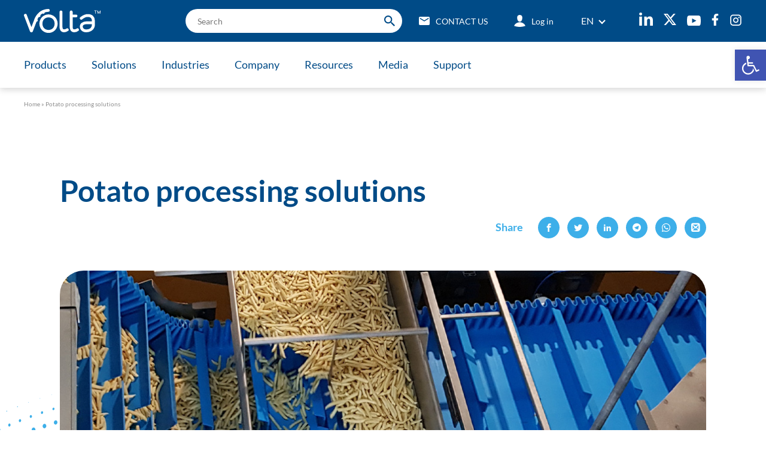

--- FILE ---
content_type: text/html; charset=UTF-8
request_url: https://www.voltabelting.com/case-studies/potato-processing-solutions/
body_size: 40191
content:
<!doctype html>
<html lang="en-US">
<head>
	<meta charset="UTF-8">
	<meta name="viewport" content="width=device-width, initial-scale=1">
	<link rel="profile" href="https://gmpg.org/xfn/11">
	<meta name='robots' content='index, follow, max-image-preview:large, max-snippet:-1, max-video-preview:-1' />
	<style>img:is([sizes="auto" i], [sizes^="auto," i]) { contain-intrinsic-size: 3000px 1500px }</style>
	
	<!-- This site is optimized with the Yoast SEO plugin v26.0 - https://yoast.com/wordpress/plugins/seo/ -->
	<title>Productive Potato Processing Solutions - Volta Belting</title>
	<meta name="description" content="Volta Belting sets a new standard in efficiency and hygiene for potato processing, ensuring quality and consumer satisfaction." />
	<link rel="canonical" href="https://www.voltabelting.com/case-studies/potato-processing-solutions/" />
	<meta property="og:locale" content="en_US" />
	<meta property="og:type" content="article" />
	<meta property="og:title" content="Productive Potato Processing Solutions - Volta Belting" />
	<meta property="og:description" content="Volta Belting sets a new standard in efficiency and hygiene for potato processing, ensuring quality and consumer satisfaction." />
	<meta property="og:url" content="https://www.voltabelting.com/case-studies/potato-processing-solutions/" />
	<meta property="og:site_name" content="Volta Belting" />
	<meta property="article:publisher" content="https://www.facebook.com/BeltingTechnology/" />
	<meta property="article:published_time" content="2021-03-21T08:48:55+00:00" />
	<meta property="article:modified_time" content="2024-02-18T12:17:33+00:00" />
	<meta property="og:image" content="https://www.voltabelting.com/wp-content/uploads/cs-big-potato.jpg" />
	<meta property="og:image:width" content="1088" />
	<meta property="og:image:height" content="500" />
	<meta property="og:image:type" content="image/jpeg" />
	<meta name="author" content="Nir Alon" />
	<meta name="twitter:card" content="summary_large_image" />
	<meta name="twitter:label1" content="Written by" />
	<meta name="twitter:data1" content="Nir Alon" />
	<meta name="twitter:label2" content="Est. reading time" />
	<meta name="twitter:data2" content="1 minute" />
	<script type="application/ld+json" class="yoast-schema-graph">{"@context":"https://schema.org","@graph":[{"@type":"Article","@id":"https://www.voltabelting.com/case-studies/potato-processing-solutions/#article","isPartOf":{"@id":"https://www.voltabelting.com/case-studies/potato-processing-solutions/"},"author":{"name":"Nir Alon","@id":"https://www.voltabelting.com/#/schema/person/76bb6e5a2df2c14af8d80b5001da4c6b"},"headline":"Potato processing solutions","datePublished":"2021-03-21T08:48:55+00:00","dateModified":"2024-02-18T12:17:33+00:00","mainEntityOfPage":{"@id":"https://www.voltabelting.com/case-studies/potato-processing-solutions/"},"wordCount":111,"publisher":{"@id":"https://www.voltabelting.com/#organization"},"image":{"@id":"https://www.voltabelting.com/case-studies/potato-processing-solutions/#primaryimage"},"thumbnailUrl":"https://www.voltabelting.com/wp-content/uploads/cs-big-potato.jpg","articleSection":["Case-studies","Vegetables News"],"inLanguage":"en-US"},{"@type":"WebPage","@id":"https://www.voltabelting.com/case-studies/potato-processing-solutions/","url":"https://www.voltabelting.com/case-studies/potato-processing-solutions/","name":"Productive Potato Processing Solutions - Volta Belting","isPartOf":{"@id":"https://www.voltabelting.com/#website"},"primaryImageOfPage":{"@id":"https://www.voltabelting.com/case-studies/potato-processing-solutions/#primaryimage"},"image":{"@id":"https://www.voltabelting.com/case-studies/potato-processing-solutions/#primaryimage"},"thumbnailUrl":"https://www.voltabelting.com/wp-content/uploads/cs-big-potato.jpg","datePublished":"2021-03-21T08:48:55+00:00","dateModified":"2024-02-18T12:17:33+00:00","description":"Volta Belting sets a new standard in efficiency and hygiene for potato processing, ensuring quality and consumer satisfaction.","breadcrumb":{"@id":"https://www.voltabelting.com/case-studies/potato-processing-solutions/#breadcrumb"},"inLanguage":"en-US","potentialAction":[{"@type":"ReadAction","target":["https://www.voltabelting.com/case-studies/potato-processing-solutions/"]}]},{"@type":"ImageObject","inLanguage":"en-US","@id":"https://www.voltabelting.com/case-studies/potato-processing-solutions/#primaryimage","url":"https://www.voltabelting.com/wp-content/uploads/cs-big-potato.jpg","contentUrl":"https://www.voltabelting.com/wp-content/uploads/cs-big-potato.jpg","width":1088,"height":500},{"@type":"BreadcrumbList","@id":"https://www.voltabelting.com/case-studies/potato-processing-solutions/#breadcrumb","itemListElement":[{"@type":"ListItem","position":1,"name":"Home","item":"https://www.voltabelting.com/"},{"@type":"ListItem","position":2,"name":"Potato processing solutions"}]},{"@type":"WebSite","@id":"https://www.voltabelting.com/#website","url":"https://www.voltabelting.com/","name":"Volta Belting","description":"The next step in belting","publisher":{"@id":"https://www.voltabelting.com/#organization"},"alternateName":"Volta Belting","potentialAction":[{"@type":"SearchAction","target":{"@type":"EntryPoint","urlTemplate":"https://www.voltabelting.com/?s={search_term_string}"},"query-input":{"@type":"PropertyValueSpecification","valueRequired":true,"valueName":"search_term_string"}}],"inLanguage":"en-US"},{"@type":"Organization","@id":"https://www.voltabelting.com/#organization","name":"Volta Belting","alternateName":"Volta Belting - The next step in belting","url":"https://www.voltabelting.com/","logo":{"@type":"ImageObject","inLanguage":"en-US","@id":"https://www.voltabelting.com/#/schema/logo/image/","url":"https://www.voltabelting.com/wp-content/uploads/Logo.svg","contentUrl":"https://www.voltabelting.com/wp-content/uploads/Logo.svg","caption":"Volta Belting"},"image":{"@id":"https://www.voltabelting.com/#/schema/logo/image/"},"sameAs":["https://www.facebook.com/BeltingTechnology/","https://www.instagram.com/voltabelting/","https://www.linkedin.com/company/volta-belting-technology/","https://www.youtube.com/user/VOLTABELTING"]},{"@type":"Person","@id":"https://www.voltabelting.com/#/schema/person/76bb6e5a2df2c14af8d80b5001da4c6b","name":"Nir Alon","image":{"@type":"ImageObject","inLanguage":"en-US","@id":"https://www.voltabelting.com/#/schema/person/image/","url":"https://secure.gravatar.com/avatar/d30e741f4f6f9c90d58ca5d759cb3ab383e93f7e18937fa54242835b56fc7a43?s=96&d=mm&r=g","contentUrl":"https://secure.gravatar.com/avatar/d30e741f4f6f9c90d58ca5d759cb3ab383e93f7e18937fa54242835b56fc7a43?s=96&d=mm&r=g","caption":"Nir Alon"}}]}</script>
	<!-- / Yoast SEO plugin. -->


<link rel='dns-prefetch' href='//www.voltabelting.com' />
<link rel="alternate" type="application/rss+xml" title="Volta Belting &raquo; Feed" href="https://www.voltabelting.com/feed/" />
<style id='wp-emoji-styles-inline-css'>

	img.wp-smiley, img.emoji {
		display: inline !important;
		border: none !important;
		box-shadow: none !important;
		height: 1em !important;
		width: 1em !important;
		margin: 0 0.07em !important;
		vertical-align: -0.1em !important;
		background: none !important;
		padding: 0 !important;
	}
</style>
<link rel='stylesheet' id='wp-block-library-css' href='https://www.voltabelting.com/wp-includes/css/dist/block-library/style.min.css?ver=6.8.2' media='all' />
<link rel='stylesheet' id='jet-engine-frontend-css' href='https://www.voltabelting.com/wp-content/plugins/jet-engine/assets/css/frontend.css?ver=3.7.2' media='all' />
<style id='global-styles-inline-css'>
:root{--wp--preset--aspect-ratio--square: 1;--wp--preset--aspect-ratio--4-3: 4/3;--wp--preset--aspect-ratio--3-4: 3/4;--wp--preset--aspect-ratio--3-2: 3/2;--wp--preset--aspect-ratio--2-3: 2/3;--wp--preset--aspect-ratio--16-9: 16/9;--wp--preset--aspect-ratio--9-16: 9/16;--wp--preset--color--black: #000000;--wp--preset--color--cyan-bluish-gray: #abb8c3;--wp--preset--color--white: #ffffff;--wp--preset--color--pale-pink: #f78da7;--wp--preset--color--vivid-red: #cf2e2e;--wp--preset--color--luminous-vivid-orange: #ff6900;--wp--preset--color--luminous-vivid-amber: #fcb900;--wp--preset--color--light-green-cyan: #7bdcb5;--wp--preset--color--vivid-green-cyan: #00d084;--wp--preset--color--pale-cyan-blue: #8ed1fc;--wp--preset--color--vivid-cyan-blue: #0693e3;--wp--preset--color--vivid-purple: #9b51e0;--wp--preset--gradient--vivid-cyan-blue-to-vivid-purple: linear-gradient(135deg,rgba(6,147,227,1) 0%,rgb(155,81,224) 100%);--wp--preset--gradient--light-green-cyan-to-vivid-green-cyan: linear-gradient(135deg,rgb(122,220,180) 0%,rgb(0,208,130) 100%);--wp--preset--gradient--luminous-vivid-amber-to-luminous-vivid-orange: linear-gradient(135deg,rgba(252,185,0,1) 0%,rgba(255,105,0,1) 100%);--wp--preset--gradient--luminous-vivid-orange-to-vivid-red: linear-gradient(135deg,rgba(255,105,0,1) 0%,rgb(207,46,46) 100%);--wp--preset--gradient--very-light-gray-to-cyan-bluish-gray: linear-gradient(135deg,rgb(238,238,238) 0%,rgb(169,184,195) 100%);--wp--preset--gradient--cool-to-warm-spectrum: linear-gradient(135deg,rgb(74,234,220) 0%,rgb(151,120,209) 20%,rgb(207,42,186) 40%,rgb(238,44,130) 60%,rgb(251,105,98) 80%,rgb(254,248,76) 100%);--wp--preset--gradient--blush-light-purple: linear-gradient(135deg,rgb(255,206,236) 0%,rgb(152,150,240) 100%);--wp--preset--gradient--blush-bordeaux: linear-gradient(135deg,rgb(254,205,165) 0%,rgb(254,45,45) 50%,rgb(107,0,62) 100%);--wp--preset--gradient--luminous-dusk: linear-gradient(135deg,rgb(255,203,112) 0%,rgb(199,81,192) 50%,rgb(65,88,208) 100%);--wp--preset--gradient--pale-ocean: linear-gradient(135deg,rgb(255,245,203) 0%,rgb(182,227,212) 50%,rgb(51,167,181) 100%);--wp--preset--gradient--electric-grass: linear-gradient(135deg,rgb(202,248,128) 0%,rgb(113,206,126) 100%);--wp--preset--gradient--midnight: linear-gradient(135deg,rgb(2,3,129) 0%,rgb(40,116,252) 100%);--wp--preset--font-size--small: 13px;--wp--preset--font-size--medium: 20px;--wp--preset--font-size--large: 36px;--wp--preset--font-size--x-large: 42px;--wp--preset--spacing--20: 0.44rem;--wp--preset--spacing--30: 0.67rem;--wp--preset--spacing--40: 1rem;--wp--preset--spacing--50: 1.5rem;--wp--preset--spacing--60: 2.25rem;--wp--preset--spacing--70: 3.38rem;--wp--preset--spacing--80: 5.06rem;--wp--preset--shadow--natural: 6px 6px 9px rgba(0, 0, 0, 0.2);--wp--preset--shadow--deep: 12px 12px 50px rgba(0, 0, 0, 0.4);--wp--preset--shadow--sharp: 6px 6px 0px rgba(0, 0, 0, 0.2);--wp--preset--shadow--outlined: 6px 6px 0px -3px rgba(255, 255, 255, 1), 6px 6px rgba(0, 0, 0, 1);--wp--preset--shadow--crisp: 6px 6px 0px rgba(0, 0, 0, 1);}:root { --wp--style--global--content-size: 800px;--wp--style--global--wide-size: 1200px; }:where(body) { margin: 0; }.wp-site-blocks > .alignleft { float: left; margin-right: 2em; }.wp-site-blocks > .alignright { float: right; margin-left: 2em; }.wp-site-blocks > .aligncenter { justify-content: center; margin-left: auto; margin-right: auto; }:where(.wp-site-blocks) > * { margin-block-start: 24px; margin-block-end: 0; }:where(.wp-site-blocks) > :first-child { margin-block-start: 0; }:where(.wp-site-blocks) > :last-child { margin-block-end: 0; }:root { --wp--style--block-gap: 24px; }:root :where(.is-layout-flow) > :first-child{margin-block-start: 0;}:root :where(.is-layout-flow) > :last-child{margin-block-end: 0;}:root :where(.is-layout-flow) > *{margin-block-start: 24px;margin-block-end: 0;}:root :where(.is-layout-constrained) > :first-child{margin-block-start: 0;}:root :where(.is-layout-constrained) > :last-child{margin-block-end: 0;}:root :where(.is-layout-constrained) > *{margin-block-start: 24px;margin-block-end: 0;}:root :where(.is-layout-flex){gap: 24px;}:root :where(.is-layout-grid){gap: 24px;}.is-layout-flow > .alignleft{float: left;margin-inline-start: 0;margin-inline-end: 2em;}.is-layout-flow > .alignright{float: right;margin-inline-start: 2em;margin-inline-end: 0;}.is-layout-flow > .aligncenter{margin-left: auto !important;margin-right: auto !important;}.is-layout-constrained > .alignleft{float: left;margin-inline-start: 0;margin-inline-end: 2em;}.is-layout-constrained > .alignright{float: right;margin-inline-start: 2em;margin-inline-end: 0;}.is-layout-constrained > .aligncenter{margin-left: auto !important;margin-right: auto !important;}.is-layout-constrained > :where(:not(.alignleft):not(.alignright):not(.alignfull)){max-width: var(--wp--style--global--content-size);margin-left: auto !important;margin-right: auto !important;}.is-layout-constrained > .alignwide{max-width: var(--wp--style--global--wide-size);}body .is-layout-flex{display: flex;}.is-layout-flex{flex-wrap: wrap;align-items: center;}.is-layout-flex > :is(*, div){margin: 0;}body .is-layout-grid{display: grid;}.is-layout-grid > :is(*, div){margin: 0;}body{padding-top: 0px;padding-right: 0px;padding-bottom: 0px;padding-left: 0px;}a:where(:not(.wp-element-button)){text-decoration: underline;}:root :where(.wp-element-button, .wp-block-button__link){background-color: #32373c;border-width: 0;color: #fff;font-family: inherit;font-size: inherit;line-height: inherit;padding: calc(0.667em + 2px) calc(1.333em + 2px);text-decoration: none;}.has-black-color{color: var(--wp--preset--color--black) !important;}.has-cyan-bluish-gray-color{color: var(--wp--preset--color--cyan-bluish-gray) !important;}.has-white-color{color: var(--wp--preset--color--white) !important;}.has-pale-pink-color{color: var(--wp--preset--color--pale-pink) !important;}.has-vivid-red-color{color: var(--wp--preset--color--vivid-red) !important;}.has-luminous-vivid-orange-color{color: var(--wp--preset--color--luminous-vivid-orange) !important;}.has-luminous-vivid-amber-color{color: var(--wp--preset--color--luminous-vivid-amber) !important;}.has-light-green-cyan-color{color: var(--wp--preset--color--light-green-cyan) !important;}.has-vivid-green-cyan-color{color: var(--wp--preset--color--vivid-green-cyan) !important;}.has-pale-cyan-blue-color{color: var(--wp--preset--color--pale-cyan-blue) !important;}.has-vivid-cyan-blue-color{color: var(--wp--preset--color--vivid-cyan-blue) !important;}.has-vivid-purple-color{color: var(--wp--preset--color--vivid-purple) !important;}.has-black-background-color{background-color: var(--wp--preset--color--black) !important;}.has-cyan-bluish-gray-background-color{background-color: var(--wp--preset--color--cyan-bluish-gray) !important;}.has-white-background-color{background-color: var(--wp--preset--color--white) !important;}.has-pale-pink-background-color{background-color: var(--wp--preset--color--pale-pink) !important;}.has-vivid-red-background-color{background-color: var(--wp--preset--color--vivid-red) !important;}.has-luminous-vivid-orange-background-color{background-color: var(--wp--preset--color--luminous-vivid-orange) !important;}.has-luminous-vivid-amber-background-color{background-color: var(--wp--preset--color--luminous-vivid-amber) !important;}.has-light-green-cyan-background-color{background-color: var(--wp--preset--color--light-green-cyan) !important;}.has-vivid-green-cyan-background-color{background-color: var(--wp--preset--color--vivid-green-cyan) !important;}.has-pale-cyan-blue-background-color{background-color: var(--wp--preset--color--pale-cyan-blue) !important;}.has-vivid-cyan-blue-background-color{background-color: var(--wp--preset--color--vivid-cyan-blue) !important;}.has-vivid-purple-background-color{background-color: var(--wp--preset--color--vivid-purple) !important;}.has-black-border-color{border-color: var(--wp--preset--color--black) !important;}.has-cyan-bluish-gray-border-color{border-color: var(--wp--preset--color--cyan-bluish-gray) !important;}.has-white-border-color{border-color: var(--wp--preset--color--white) !important;}.has-pale-pink-border-color{border-color: var(--wp--preset--color--pale-pink) !important;}.has-vivid-red-border-color{border-color: var(--wp--preset--color--vivid-red) !important;}.has-luminous-vivid-orange-border-color{border-color: var(--wp--preset--color--luminous-vivid-orange) !important;}.has-luminous-vivid-amber-border-color{border-color: var(--wp--preset--color--luminous-vivid-amber) !important;}.has-light-green-cyan-border-color{border-color: var(--wp--preset--color--light-green-cyan) !important;}.has-vivid-green-cyan-border-color{border-color: var(--wp--preset--color--vivid-green-cyan) !important;}.has-pale-cyan-blue-border-color{border-color: var(--wp--preset--color--pale-cyan-blue) !important;}.has-vivid-cyan-blue-border-color{border-color: var(--wp--preset--color--vivid-cyan-blue) !important;}.has-vivid-purple-border-color{border-color: var(--wp--preset--color--vivid-purple) !important;}.has-vivid-cyan-blue-to-vivid-purple-gradient-background{background: var(--wp--preset--gradient--vivid-cyan-blue-to-vivid-purple) !important;}.has-light-green-cyan-to-vivid-green-cyan-gradient-background{background: var(--wp--preset--gradient--light-green-cyan-to-vivid-green-cyan) !important;}.has-luminous-vivid-amber-to-luminous-vivid-orange-gradient-background{background: var(--wp--preset--gradient--luminous-vivid-amber-to-luminous-vivid-orange) !important;}.has-luminous-vivid-orange-to-vivid-red-gradient-background{background: var(--wp--preset--gradient--luminous-vivid-orange-to-vivid-red) !important;}.has-very-light-gray-to-cyan-bluish-gray-gradient-background{background: var(--wp--preset--gradient--very-light-gray-to-cyan-bluish-gray) !important;}.has-cool-to-warm-spectrum-gradient-background{background: var(--wp--preset--gradient--cool-to-warm-spectrum) !important;}.has-blush-light-purple-gradient-background{background: var(--wp--preset--gradient--blush-light-purple) !important;}.has-blush-bordeaux-gradient-background{background: var(--wp--preset--gradient--blush-bordeaux) !important;}.has-luminous-dusk-gradient-background{background: var(--wp--preset--gradient--luminous-dusk) !important;}.has-pale-ocean-gradient-background{background: var(--wp--preset--gradient--pale-ocean) !important;}.has-electric-grass-gradient-background{background: var(--wp--preset--gradient--electric-grass) !important;}.has-midnight-gradient-background{background: var(--wp--preset--gradient--midnight) !important;}.has-small-font-size{font-size: var(--wp--preset--font-size--small) !important;}.has-medium-font-size{font-size: var(--wp--preset--font-size--medium) !important;}.has-large-font-size{font-size: var(--wp--preset--font-size--large) !important;}.has-x-large-font-size{font-size: var(--wp--preset--font-size--x-large) !important;}
:root :where(.wp-block-pullquote){font-size: 1.5em;line-height: 1.6;}
</style>
<link rel='stylesheet' id='acf-wpi-css' href='https://www.voltabelting.com/wp-content/plugins/acf-vbt/dist/main.css?ver=1.1.0' media='all' />
<link rel='stylesheet' id='wpml-legacy-horizontal-list-0-css' href='https://www.voltabelting.com/wp-content/plugins/sitepress-multilingual-cms/templates/language-switchers/legacy-list-horizontal/style.min.css?ver=1' media='all' />
<link rel='stylesheet' id='pojo-a11y-css' href='https://www.voltabelting.com/wp-content/plugins/pojo-accessibility/modules/legacy/assets/css/style.min.css?ver=1.0.0' media='all' />
<link rel='stylesheet' id='hello-elementor-css' href='https://www.voltabelting.com/wp-content/themes/hello-elementor/assets/css/reset.css?ver=3.4.4' media='all' />
<link rel='stylesheet' id='hello-elementor-theme-style-css' href='https://www.voltabelting.com/wp-content/themes/hello-elementor/assets/css/theme.css?ver=3.4.4' media='all' />
<link rel='stylesheet' id='hello-elementor-header-footer-css' href='https://www.voltabelting.com/wp-content/themes/hello-elementor/assets/css/header-footer.css?ver=3.4.4' media='all' />
<link rel='stylesheet' id='elementor-frontend-css' href='https://www.voltabelting.com/wp-content/plugins/elementor/assets/css/frontend.min.css?ver=3.32.2' media='all' />
<style id='elementor-frontend-inline-css'>
.elementor-field-group-check_message{display:none!important}
</style>
<link rel='stylesheet' id='widget-heading-css' href='https://www.voltabelting.com/wp-content/plugins/elementor/assets/css/widget-heading.min.css?ver=3.32.2' media='all' />
<link rel='stylesheet' id='widget-nav-menu-css' href='https://www.voltabelting.com/wp-content/plugins/elementor-pro/assets/css/widget-nav-menu.min.css?ver=3.32.1' media='all' />
<link rel='stylesheet' id='widget-form-css' href='https://www.voltabelting.com/wp-content/plugins/elementor-pro/assets/css/widget-form.min.css?ver=3.32.1' media='all' />
<link rel='stylesheet' id='widget-breadcrumbs-css' href='https://www.voltabelting.com/wp-content/plugins/elementor-pro/assets/css/widget-breadcrumbs.min.css?ver=3.32.1' media='all' />
<link rel='stylesheet' id='widget-icon-list-css' href='https://www.voltabelting.com/wp-content/plugins/elementor/assets/css/widget-icon-list.min.css?ver=3.32.2' media='all' />
<link rel='stylesheet' id='widget-share-buttons-css' href='https://www.voltabelting.com/wp-content/plugins/elementor-pro/assets/css/widget-share-buttons.min.css?ver=3.32.1' media='all' />
<link rel='stylesheet' id='e-apple-webkit-css' href='https://www.voltabelting.com/wp-content/plugins/elementor/assets/css/conditionals/apple-webkit.min.css?ver=3.32.2' media='all' />
<link rel='stylesheet' id='elementor-icons-shared-0-css' href='https://www.voltabelting.com/wp-content/plugins/elementor/assets/lib/font-awesome/css/fontawesome.min.css?ver=5.15.3' media='all' />
<link rel='stylesheet' id='elementor-icons-fa-solid-css' href='https://www.voltabelting.com/wp-content/plugins/elementor/assets/lib/font-awesome/css/solid.min.css?ver=5.15.3' media='all' />
<link rel='stylesheet' id='elementor-icons-fa-brands-css' href='https://www.voltabelting.com/wp-content/plugins/elementor/assets/lib/font-awesome/css/brands.min.css?ver=5.15.3' media='all' />
<link rel='stylesheet' id='widget-post-info-css' href='https://www.voltabelting.com/wp-content/plugins/elementor-pro/assets/css/widget-post-info.min.css?ver=3.32.1' media='all' />
<link rel='stylesheet' id='elementor-icons-fa-regular-css' href='https://www.voltabelting.com/wp-content/plugins/elementor/assets/lib/font-awesome/css/regular.min.css?ver=5.15.3' media='all' />
<link rel='stylesheet' id='widget-image-css' href='https://www.voltabelting.com/wp-content/plugins/elementor/assets/css/widget-image.min.css?ver=3.32.2' media='all' />
<link rel='stylesheet' id='widget-posts-css' href='https://www.voltabelting.com/wp-content/plugins/elementor-pro/assets/css/widget-posts.min.css?ver=3.32.1' media='all' />
<link rel='stylesheet' id='widget-spacer-css' href='https://www.voltabelting.com/wp-content/plugins/elementor/assets/css/widget-spacer.min.css?ver=3.32.2' media='all' />
<link rel='stylesheet' id='e-animation-fadeIn-css' href='https://www.voltabelting.com/wp-content/plugins/elementor/assets/lib/animations/styles/fadeIn.min.css?ver=3.32.2' media='all' />
<link rel='stylesheet' id='e-popup-css' href='https://www.voltabelting.com/wp-content/plugins/elementor-pro/assets/css/conditionals/popup.min.css?ver=3.32.1' media='all' />
<link rel='stylesheet' id='elementor-icons-css' href='https://www.voltabelting.com/wp-content/plugins/elementor/assets/lib/eicons/css/elementor-icons.min.css?ver=5.44.0' media='all' />
<link rel='stylesheet' id='elementor-post-7-css' href='https://www.voltabelting.com/wp-content/uploads/elementor/css/post-7.css?ver=1769416423' media='all' />
<link rel='stylesheet' id='font-awesome-5-all-css' href='https://www.voltabelting.com/wp-content/plugins/elementor/assets/lib/font-awesome/css/all.min.css?ver=3.32.2' media='all' />
<link rel='stylesheet' id='font-awesome-4-shim-css' href='https://www.voltabelting.com/wp-content/plugins/elementor/assets/lib/font-awesome/css/v4-shims.min.css?ver=3.32.2' media='all' />
<link rel='stylesheet' id='elementor-post-15-css' href='https://www.voltabelting.com/wp-content/uploads/elementor/css/post-15.css?ver=1769416423' media='all' />
<link rel='stylesheet' id='elementor-post-18-css' href='https://www.voltabelting.com/wp-content/uploads/elementor/css/post-18.css?ver=1769416423' media='all' />
<link rel='stylesheet' id='elementor-post-5930-css' href='https://www.voltabelting.com/wp-content/uploads/elementor/css/post-5930.css?ver=1769417149' media='all' />
<link rel='stylesheet' id='elementor-post-20956-css' href='https://www.voltabelting.com/wp-content/uploads/elementor/css/post-20956.css?ver=1769416506' media='all' />
<link rel='stylesheet' id='elementor-post-20947-css' href='https://www.voltabelting.com/wp-content/uploads/elementor/css/post-20947.css?ver=1769416506' media='all' />
<link rel='stylesheet' id='elementor-post-20938-css' href='https://www.voltabelting.com/wp-content/uploads/elementor/css/post-20938.css?ver=1769416506' media='all' />
<link rel='stylesheet' id='elementor-post-20930-css' href='https://www.voltabelting.com/wp-content/uploads/elementor/css/post-20930.css?ver=1769416506' media='all' />
<link rel='stylesheet' id='elementor-post-50909-css' href='https://www.voltabelting.com/wp-content/uploads/elementor/css/post-50909.css?ver=1769416424' media='all' />
<link rel='stylesheet' id='elementor-post-48246-css' href='https://www.voltabelting.com/wp-content/uploads/elementor/css/post-48246.css?ver=1769416424' media='all' />
<link rel='stylesheet' id='elementor-post-48247-css' href='https://www.voltabelting.com/wp-content/uploads/elementor/css/post-48247.css?ver=1769416424' media='all' />
<link rel='stylesheet' id='elementor-post-48213-css' href='https://www.voltabelting.com/wp-content/uploads/elementor/css/post-48213.css?ver=1769416424' media='all' />
<link rel='stylesheet' id='elementor-post-48214-css' href='https://www.voltabelting.com/wp-content/uploads/elementor/css/post-48214.css?ver=1769416424' media='all' />
<link rel='stylesheet' id='elementor-post-48212-css' href='https://www.voltabelting.com/wp-content/uploads/elementor/css/post-48212.css?ver=1769416424' media='all' />
<link rel='stylesheet' id='elementor-post-47925-css' href='https://www.voltabelting.com/wp-content/uploads/elementor/css/post-47925.css?ver=1769416424' media='all' />
<link rel='stylesheet' id='elementor-post-22904-css' href='https://www.voltabelting.com/wp-content/uploads/elementor/css/post-22904.css?ver=1769416424' media='all' />
<link rel='stylesheet' id='signature-style-css' href='https://www.voltabelting.com/wp-content/plugins/acf-vbt/dist/signature-style.css?ver=1.1.0' media='all' />
<link rel='stylesheet' id='acf_vbt-css' href='https://www.voltabelting.com/wp-content/plugins/acf-vbt/lib/modules/acf_vbt/style.css?ver=483' media='all' />
<link rel='stylesheet' id='acf_header-css' href='https://www.voltabelting.com/wp-content/plugins/acf-vbt/lib/modules/acf_header/style.css?ver=483' media='all' />
<link rel='stylesheet' id='acf_vbt_login-css' href='https://www.voltabelting.com/wp-content/plugins/acf-vbt/lib/modules/acf_vbt_login/style.css?ver=483' media='all' />
<link rel='stylesheet' id='acf_calc_front-css' href='https://www.voltabelting.com/wp-content/plugins/acf-vbt/lib/modules/acf_calc_front/style.css?ver=483' media='all' />
<link rel='stylesheet' id='acf_calc_back-css' href='https://www.voltabelting.com/wp-content/plugins/acf-vbt/lib/modules/acf_calc_back/style.css?ver=483' media='all' />
<link rel='stylesheet' id='acf_calc_flow_front-css' href='https://www.voltabelting.com/wp-content/plugins/acf-vbt/lib/modules/acf_calc_flow_front/style.css?ver=483' media='all' />
<link rel='stylesheet' id='elementor-post-1288-css-force-css' href='https://www.voltabelting.com/wp-content/uploads/elementor/css/post-1285.css?ver=1769416424' media='all' />
<link rel='stylesheet' id='elementor-post-1369-css-force-css' href='https://www.voltabelting.com/wp-content/uploads/elementor/css/post-1369.css?ver=1769416424' media='all' />
<link rel='stylesheet' id='elementor-post-1381-css-force-css' href='https://www.voltabelting.com/wp-content/uploads/elementor/css/post-1381.css?ver=1769416424' media='all' />
<link rel='stylesheet' id='elementor-post-1280-css-force-css' href='https://www.voltabelting.com/wp-content/uploads/elementor/css/post-1280.css?ver=1769416424' media='all' />
<link rel='stylesheet' id='slick-css-css' href='https://www.voltabelting.com/wp-content/plugins/acf-vbt/src/styles/slick.css?ver=6.8.2' media='all' />
<link rel='stylesheet' id='elementor-gf-local-lato-css' href='https://www.voltabelting.com/wp-content/uploads/elementor/google-fonts/css/lato.css?ver=1753083441' media='all' />
<link rel='stylesheet' id='elementor-gf-local-comfortaa-css' href='https://www.voltabelting.com/wp-content/uploads/elementor/google-fonts/css/comfortaa.css?ver=1753083459' media='all' />
<link rel='stylesheet' id='elementor-icons-icomoon-css' href='https://www.voltabelting.com/wp-content/uploads/elementor/custom-icons/icomoon/style.css?ver=1.0.0' media='all' />
<script src="https://www.voltabelting.com/wp-includes/js/jquery/jquery.min.js?ver=3.7.1" id="jquery-core-js"></script>
<script src="https://www.voltabelting.com/wp-includes/js/jquery/jquery-migrate.min.js?ver=3.4.1" id="jquery-migrate-js"></script>
<script src="https://www.voltabelting.com/wp-content/plugins/acf-vbt/dist/main.js?ver=1.1.0" id="acf-wpi-js"></script>
<script src="https://www.voltabelting.com/wp-content/plugins/elementor/assets/lib/font-awesome/js/v4-shims.min.js?ver=3.32.2" id="font-awesome-4-shim-js"></script>
<script src="https://www.voltabelting.com/wp-content/plugins/acf-vbt/src/scripts/slick.min.js?ver=6.8.2" id="slick-js-js"></script>
<link rel="https://api.w.org/" href="https://www.voltabelting.com/wp-json/" /><link rel="alternate" title="JSON" type="application/json" href="https://www.voltabelting.com/wp-json/wp/v2/posts/2480" /><link rel="EditURI" type="application/rsd+xml" title="RSD" href="https://www.voltabelting.com/xmlrpc.php?rsd" />
<meta name="generator" content="WordPress 6.8.2" />
<link rel="alternate" title="oEmbed (JSON)" type="application/json+oembed" href="https://www.voltabelting.com/wp-json/oembed/1.0/embed?url=https%3A%2F%2Fwww.voltabelting.com%2Fcase-studies%2Fpotato-processing-solutions%2F" />
<link rel="alternate" title="oEmbed (XML)" type="text/xml+oembed" href="https://www.voltabelting.com/wp-json/oembed/1.0/embed?url=https%3A%2F%2Fwww.voltabelting.com%2Fcase-studies%2Fpotato-processing-solutions%2F&#038;format=xml" />
    <script>
        document.addEventListener("DOMContentLoaded", function () {
            var viewPortWidth = 1366;
            var winW = window.innerWidth;
            var initialScale = winW/viewPortWidth;
            var metaViewport = document.querySelectorAll('[name="viewport"]')[0];

            if(winW >=768 && winW <= 1366) {
                metaViewport.setAttribute('content', 'width=' + viewPortWidth + ', initial-scale=' + initialScale);
            }
        });
    </script>
    <meta name="generator" content="WPML ver:4.7.6 stt:1,4,3,28,2,52,57;" />
			<!-- Google Tag Manager -->
			<script>(function (w, d, s, l, i) {
					w[l] = w[l] || [];
					w[l].push({
						'gtm.start':
							new Date().getTime(), event: 'gtm.js'
					});
					var f = d.getElementsByTagName(s)[0],
						j = d.createElement(s), dl = l != 'dataLayer' ? '&l=' + l : '';
					j.async = true;
					j.src =
						'https://www.googletagmanager.com/gtm.js?id=' + i + dl;
					f.parentNode.insertBefore(j, f);
				})(window, document, 'script', 'dataLayer', 'GTM-TPV8DGR');</script>
			<!-- End Google Tag Manager -->
			<style type="text/css">
#pojo-a11y-toolbar .pojo-a11y-toolbar-toggle a{ background-color: #4054b2;	color: #ffffff;}
#pojo-a11y-toolbar .pojo-a11y-toolbar-overlay, #pojo-a11y-toolbar .pojo-a11y-toolbar-overlay ul.pojo-a11y-toolbar-items.pojo-a11y-links{ border-color: #4054b2;}
body.pojo-a11y-focusable a:focus{ outline-style: solid !important;	outline-width: 1px !important;	outline-color: #FF0000 !important;}
#pojo-a11y-toolbar{ top: 83px !important;}
#pojo-a11y-toolbar .pojo-a11y-toolbar-overlay{ background-color: #ffffff;}
#pojo-a11y-toolbar .pojo-a11y-toolbar-overlay ul.pojo-a11y-toolbar-items li.pojo-a11y-toolbar-item a, #pojo-a11y-toolbar .pojo-a11y-toolbar-overlay p.pojo-a11y-toolbar-title{ color: #333333;}
#pojo-a11y-toolbar .pojo-a11y-toolbar-overlay ul.pojo-a11y-toolbar-items li.pojo-a11y-toolbar-item a.active{ background-color: #4054b2;	color: #ffffff;}
@media (max-width: 767px) { #pojo-a11y-toolbar { top: calc(50% - 50px) !important; } }</style><meta name="description" content="The fourth most important food crop worldwide is potatoes. 60% of the processing is handled in the most industrialized countries.">
<meta name="generator" content="Elementor 3.32.2; features: additional_custom_breakpoints; settings: css_print_method-external, google_font-enabled, font_display-auto">
			<style>
				.e-con.e-parent:nth-of-type(n+4):not(.e-lazyloaded):not(.e-no-lazyload),
				.e-con.e-parent:nth-of-type(n+4):not(.e-lazyloaded):not(.e-no-lazyload) * {
					background-image: none !important;
				}
				@media screen and (max-height: 1024px) {
					.e-con.e-parent:nth-of-type(n+3):not(.e-lazyloaded):not(.e-no-lazyload),
					.e-con.e-parent:nth-of-type(n+3):not(.e-lazyloaded):not(.e-no-lazyload) * {
						background-image: none !important;
					}
				}
				@media screen and (max-height: 640px) {
					.e-con.e-parent:nth-of-type(n+2):not(.e-lazyloaded):not(.e-no-lazyload),
					.e-con.e-parent:nth-of-type(n+2):not(.e-lazyloaded):not(.e-no-lazyload) * {
						background-image: none !important;
					}
				}
			</style>
			<link rel="icon" href="https://www.voltabelting.com/wp-content/uploads/Favicon.jpg" sizes="32x32" />
<link rel="icon" href="https://www.voltabelting.com/wp-content/uploads/Favicon.jpg" sizes="192x192" />
<link rel="apple-touch-icon" href="https://www.voltabelting.com/wp-content/uploads/Favicon.jpg" />
<meta name="msapplication-TileImage" content="https://www.voltabelting.com/wp-content/uploads/Favicon.jpg" />
<meta name="generator" content="WP Rocket 3.19.4" data-wpr-features="wpr_image_dimensions wpr_desktop" /></head>
<body class="wp-singular post-template-default single single-post postid-2480 single-format-standard wp-custom-logo wp-embed-responsive wp-theme-hello-elementor hello-elementor-default elementor-default elementor-kit-7 elementor-page-5930">

			<!-- Google Tag Manager (noscript) -->
			<noscript>
				<iframe src="https://www.googletagmanager.com/ns.html?id=GTM-TPV8DGR" height="0"
						width="0" style="display:none;visibility:hidden"></iframe>
			</noscript>
			<!-- End Google Tag Manager (noscript) -->
			
<header data-rocket-location-hash="fe8e506010d532d0fd85ac824ab96898" class="header" id="header" role="banner">
	<div data-rocket-location-hash="6c621f0c62d24089eeeee402f917841c" class="header__topline">
		<div data-rocket-location-hash="40f22408a88335a0945fffe944caafc3" class="container">
			<div class="header__topline-left">
				<a href="https://www.voltabelting.com/" class="header-logo">
										<img src="https://www.voltabelting.com/wp-content/uploads/logo-volta.svg" width="128" height="40" alt="logo-volta">
				</a>
			</div>
							<div class="header__topline-right">
					
					<form id="header-search" class="header-search" role="search" method="get" action="https://www.voltabelting.com/">
						<input placeholder="Search"
							value="" name="s" id="s" type="search" aria-label="search" autocomplete="off">
						<button class="header-search-toggle header-search-open"><svg xmlns="http://www.w3.org/2000/svg" width="17.49" height="17.49" viewBox="0 0 17.49 17.49"><path d="M15.5,14h-.79l-.28-.27a6.51,6.51,0,1,0-.7.7l.27.28v.79l5,4.99L20.49,19Zm-6,0A4.5,4.5,0,1,1,14,9.5,4.494,4.494,0,0,1,9.5,14Z" transform="translate(-3 -3)"/></svg>
</button>
					</form>					<a href="https://www.voltabelting.com/contact-us/" class="header-custom-link aaaa"><svg xmlns="http://www.w3.org/2000/svg" width="18.6" height="14.88" viewBox="0 0 18.6 14.88"><path d="M16.74,0H1.86A1.86,1.86,0,0,0,0,1.86V13a1.86,1.86,0,0,0,1.86,1.86H16.74A1.87,1.87,0,0,0,18.6,13V1.86A1.86,1.86,0,0,0,16.74,0Zm0,3.72L9.3,8.37,1.86,3.72V1.86L9.3,6.51l7.44-4.65Z" fill="#fff"/></svg>
<span>Contact Us</span></a>					<a href="https://tech.voltabelting.com/" id="header-login-new" class="header-login-new dddd header-custom-link" target="_blank" rel="noopener noreferrer"><svg xmlns="http://www.w3.org/2000/svg" width="18.81" height="19.67" viewBox="0 0 18.81 19.67"><path d="M9.41,12S2.57,12,0,18a28.52,28.52,0,0,0,9.41,1.71A28.41,28.41,0,0,0,18.81,18C16.25,12,9.41,12,9.41,12Zm0-.86c2.56,0,4.27-2.56,4.27-6.84S9.41,0,9.41,0,5.13,0,5.13,4.27s1.71,6.85,4.28,6.85Z" transform="translate(0 0.01)" fill="#fff"/></svg>
<span>Log in</span></a>
					<div class="header-lang">
						<div class="header-lang__current">EN</div>
						<ul class="header-lang__list"><li><a href="https://www.voltabelting.com/case-studies/potato-processing-solutions/"><b>en</b> (English)</a></li><li><a href="https://www.voltabelting.com/es/casos/potato-processing-solutions/"><b>es</b> (Español)</a></li><li><a href="https://www.voltabelting.com/de/fallstudien/potato-processing-solutions/"><b>de</b> (Deutsch)</a></li><li><a href="https://www.voltabelting.com/fr/cas-etudies/potato-processing-solutions/"><b>fr</b> (Français)</a></li><li><a href="https://www.voltabelting.com/vi/truong-hop-dien-hinh/potato-processing-solutions/"><b>vi</b> (Tiếng Việt)</a></li><li><a href="https://www.voltabelting.com/th/%e0%b8%81%e0%b8%a3%e0%b8%93%e0%b8%b5%e0%b8%a8%e0%b8%b6%e0%b8%81%e0%b8%a9%e0%b8%b2/potato-processing-solutions/"><b>th</b> (ไทย)</a></li><li><a href="https://www.voltabelting.com/ja/case-studies/potato-processing-solutions/"><b>ja</b> (日本語)</a></li></ul>
					</div>

					<ul class="header-socials"><li><a href="https://il.linkedin.com/company/volta-belting-technology" rel="nofollow" target="_blank"><img width="23" height="21" src="https://www.voltabelting.com/wp-content/uploads/icon-linkedin.svg" alt="icon-linkedin"></a></li><li><a href="https://twitter.com/VoltaBelting" rel="nofollow" target="_blank"><img width="21" height="21" src="https://www.voltabelting.com/wp-content/uploads/X-icon-social-media-21x21-1.svg" alt="X icon social media 21x21"></a></li><li><a href="https://www.youtube.com/user/VOLTABELTING" rel="nofollow" target="_blank"><img width="23" height="17" src="https://www.voltabelting.com/wp-content/uploads/icon-youtube.svg" alt="icon-youtube"></a></li><li><a href="https://www.facebook.com/BeltingTechnology/" rel="nofollow" target="_blank"><img width="12" height="20" src="https://www.voltabelting.com/wp-content/uploads/icon-facebook-6.svg" alt=""></a></li><li><a href="https://www.instagram.com/voltabelting/" rel="nofollow" target="_blank"><img width="21" height="21" src="https://www.voltabelting.com/wp-content/uploads/instagramVolta.svg" alt="instagramVolta"></a></li></ul>
					<div id="header-sandwich" class="header-sandwich"><span></span></div>
				</div>
				</div>
	</div>
		<div data-rocket-location-hash="a84487eb9ddd9b6981c8b03d57fb68d6" class="header__main">
		<div data-rocket-location-hash="0841f15ebf099eeaba6f2c7f735d0671" class="container">
			<nav class="header-menu" role="navigation">
				<div class="menu-header-menu-container">
					<ul id="menu-header-menu" class="menu"><li class="menu-item menu-item-has-children"><a >Products</a><div class="sub-menu">		<div data-elementor-type="section" data-elementor-id="1186" class="elementor elementor-1186" data-elementor-post-type="elementor_library">
					<section class="elementor-section elementor-top-section elementor-element elementor-element-26c896c5 elementor-section-full_width elementor-section-height-min-height elementor-section-items-stretch elementor-section-height-default" data-id="26c896c5" data-element_type="section" data-settings="{&quot;background_background&quot;:&quot;classic&quot;}" sub-menu-width="1170">
						<div data-rocket-location-hash="4388568779806390c4fce1bc129c9913" class="elementor-container elementor-column-gap-default">
					<div class="elementor-column elementor-col-50 elementor-top-column elementor-element elementor-element-46ada3a4" data-id="46ada3a4" data-element_type="column" data-settings="{&quot;background_background&quot;:&quot;classic&quot;}">
			<div class="elementor-widget-wrap elementor-element-populated">
						<section class="elementor-section elementor-inner-section elementor-element elementor-element-30295bb0 elementor-section-full_width elementor-section-height-default elementor-section-height-default" data-id="30295bb0" data-element_type="section">
						<div data-rocket-location-hash="43482ba0836e9c0cbc329355e8b733f8" class="elementor-container elementor-column-gap-no">
					<div class="elementor-column elementor-col-33 elementor-inner-column elementor-element elementor-element-3182a22" data-id="3182a22" data-element_type="column">
			<div class="elementor-widget-wrap elementor-element-populated">
						<div class="elementor-element elementor-element-b7af740 elementor-nav-menu__align-start elementor-nav-menu--dropdown-none elementor-widget elementor-widget-nav-menu" data-id="b7af740" data-element_type="widget" data-settings="{&quot;layout&quot;:&quot;vertical&quot;,&quot;submenu_icon&quot;:{&quot;value&quot;:&quot;&lt;i class=\&quot;\&quot; aria-hidden=\&quot;true\&quot;&gt;&lt;\/i&gt;&quot;,&quot;library&quot;:&quot;&quot;}}" data-widget_type="nav-menu.default">
				<div class="elementor-widget-container">
								<nav aria-label="Menu" class="elementor-nav-menu--main elementor-nav-menu__container elementor-nav-menu--layout-vertical e--pointer-none">
				<ul id="menu-1-b7af740" class="elementor-nav-menu sm-vertical"><li class="menu-item menu-item-type-post_type menu-item-object-page menu-item-has-children menu-item-2638"><a href="https://www.voltabelting.com/positive-drive/" class="elementor-item">Positive Drive</a>
<ul class="sub-menu elementor-nav-menu--dropdown">
	<li class="menu-item menu-item-type-post_type menu-item-object-page menu-item-2639"><a href="https://www.voltabelting.com/positive-drive/superdrive/" class="elementor-sub-item">SuperDrive™</a></li>
	<li class="menu-item menu-item-type-post_type menu-item-object-page menu-item-2640"><a href="https://www.voltabelting.com/positive-drive/mini-superdrive-msd/" class="elementor-sub-item">Mini SuperDrive™</a></li>
	<li class="menu-item menu-item-type-post_type menu-item-object-page menu-item-2641"><a href="https://www.voltabelting.com/positive-drive/dualdrive-dd/" class="elementor-sub-item">DualDrive™</a></li>
	<li class="menu-item menu-item-type-post_type menu-item-object-page menu-item-2642"><a href="https://www.voltabelting.com/positive-drive/mini-dualdrive-mdd/" class="elementor-sub-item">Mini DualDrive™</a></li>
</ul>
</li>
</ul>			</nav>
						<nav class="elementor-nav-menu--dropdown elementor-nav-menu__container" aria-hidden="true">
				<ul id="menu-2-b7af740" class="elementor-nav-menu sm-vertical"><li class="menu-item menu-item-type-post_type menu-item-object-page menu-item-has-children menu-item-2638"><a href="https://www.voltabelting.com/positive-drive/" class="elementor-item" tabindex="-1">Positive Drive</a>
<ul class="sub-menu elementor-nav-menu--dropdown">
	<li class="menu-item menu-item-type-post_type menu-item-object-page menu-item-2639"><a href="https://www.voltabelting.com/positive-drive/superdrive/" class="elementor-sub-item" tabindex="-1">SuperDrive™</a></li>
	<li class="menu-item menu-item-type-post_type menu-item-object-page menu-item-2640"><a href="https://www.voltabelting.com/positive-drive/mini-superdrive-msd/" class="elementor-sub-item" tabindex="-1">Mini SuperDrive™</a></li>
	<li class="menu-item menu-item-type-post_type menu-item-object-page menu-item-2641"><a href="https://www.voltabelting.com/positive-drive/dualdrive-dd/" class="elementor-sub-item" tabindex="-1">DualDrive™</a></li>
	<li class="menu-item menu-item-type-post_type menu-item-object-page menu-item-2642"><a href="https://www.voltabelting.com/positive-drive/mini-dualdrive-mdd/" class="elementor-sub-item" tabindex="-1">Mini DualDrive™</a></li>
</ul>
</li>
</ul>			</nav>
						</div>
				</div>
					</div>
		</div>
				<div class="elementor-column elementor-col-33 elementor-inner-column elementor-element elementor-element-6177936d" data-id="6177936d" data-element_type="column">
			<div class="elementor-widget-wrap elementor-element-populated">
						<div class="elementor-element elementor-element-437b864 elementor-nav-menu__align-start elementor-nav-menu--dropdown-none elementor-widget elementor-widget-nav-menu" data-id="437b864" data-element_type="widget" data-settings="{&quot;layout&quot;:&quot;vertical&quot;,&quot;submenu_icon&quot;:{&quot;value&quot;:&quot;&lt;i class=\&quot;fas fa-caret-down\&quot; aria-hidden=\&quot;true\&quot;&gt;&lt;\/i&gt;&quot;,&quot;library&quot;:&quot;fa-solid&quot;}}" data-widget_type="nav-menu.default">
				<div class="elementor-widget-container">
								<nav aria-label="Menu" class="elementor-nav-menu--main elementor-nav-menu__container elementor-nav-menu--layout-vertical e--pointer-none">
				<ul id="menu-1-437b864" class="elementor-nav-menu sm-vertical"><li class="menu-item menu-item-type-post_type menu-item-object-page menu-item-2771"><a href="https://www.voltabelting.com/food-grade-belts/" class="elementor-item">Food Grade Belts</a></li>
<li class="menu-item menu-item-type-post_type menu-item-object-page menu-item-2831"><a href="https://www.voltabelting.com/industrial-grade-belts/" class="elementor-item">Industrial Grade Belts</a></li>
<li class="menu-item menu-item-type-post_type menu-item-object-page menu-item-3020"><a href="https://www.voltabelting.com/v-and-round-var-profile-belts/" class="elementor-item">Profile Belts</a></li>
<li class="menu-item menu-item-type-post_type menu-item-object-page menu-item-3021"><a href="https://www.voltabelting.com/special-products/" class="elementor-item">Special Products</a></li>
</ul>			</nav>
						<nav class="elementor-nav-menu--dropdown elementor-nav-menu__container" aria-hidden="true">
				<ul id="menu-2-437b864" class="elementor-nav-menu sm-vertical"><li class="menu-item menu-item-type-post_type menu-item-object-page menu-item-2771"><a href="https://www.voltabelting.com/food-grade-belts/" class="elementor-item" tabindex="-1">Food Grade Belts</a></li>
<li class="menu-item menu-item-type-post_type menu-item-object-page menu-item-2831"><a href="https://www.voltabelting.com/industrial-grade-belts/" class="elementor-item" tabindex="-1">Industrial Grade Belts</a></li>
<li class="menu-item menu-item-type-post_type menu-item-object-page menu-item-3020"><a href="https://www.voltabelting.com/v-and-round-var-profile-belts/" class="elementor-item" tabindex="-1">Profile Belts</a></li>
<li class="menu-item menu-item-type-post_type menu-item-object-page menu-item-3021"><a href="https://www.voltabelting.com/special-products/" class="elementor-item" tabindex="-1">Special Products</a></li>
</ul>			</nav>
						</div>
				</div>
					</div>
		</div>
				<div class="elementor-column elementor-col-33 elementor-inner-column elementor-element elementor-element-59b4197a" data-id="59b4197a" data-element_type="column">
			<div class="elementor-widget-wrap elementor-element-populated">
						<div class="elementor-element elementor-element-2045bf2 elementor-nav-menu__align-start elementor-nav-menu--dropdown-none elementor-widget elementor-widget-nav-menu" data-id="2045bf2" data-element_type="widget" data-settings="{&quot;layout&quot;:&quot;vertical&quot;,&quot;submenu_icon&quot;:{&quot;value&quot;:&quot;&lt;i class=\&quot;fas fa-caret-down\&quot; aria-hidden=\&quot;true\&quot;&gt;&lt;\/i&gt;&quot;,&quot;library&quot;:&quot;fa-solid&quot;}}" data-widget_type="nav-menu.default">
				<div class="elementor-widget-container">
								<nav aria-label="Menu" class="elementor-nav-menu--main elementor-nav-menu__container elementor-nav-menu--layout-vertical e--pointer-none">
				<ul id="menu-1-2045bf2" class="elementor-nav-menu sm-vertical"><li class="menu-item menu-item-type-post_type menu-item-object-page menu-item-3026"><a href="https://www.voltabelting.com/fabrications/" class="elementor-item">Fabrications</a></li>
<li class="menu-item menu-item-type-post_type menu-item-object-page menu-item-3149"><a href="https://www.voltabelting.com/welding-fabrication-tools/" class="elementor-item">Welding Tools</a></li>
<li class="menu-item menu-item-type-post_type menu-item-object-page menu-item-3150"><a href="https://www.voltabelting.com/power-transmission-belts/" class="elementor-item">Power Belts</a></li>
</ul>			</nav>
						<nav class="elementor-nav-menu--dropdown elementor-nav-menu__container" aria-hidden="true">
				<ul id="menu-2-2045bf2" class="elementor-nav-menu sm-vertical"><li class="menu-item menu-item-type-post_type menu-item-object-page menu-item-3026"><a href="https://www.voltabelting.com/fabrications/" class="elementor-item" tabindex="-1">Fabrications</a></li>
<li class="menu-item menu-item-type-post_type menu-item-object-page menu-item-3149"><a href="https://www.voltabelting.com/welding-fabrication-tools/" class="elementor-item" tabindex="-1">Welding Tools</a></li>
<li class="menu-item menu-item-type-post_type menu-item-object-page menu-item-3150"><a href="https://www.voltabelting.com/power-transmission-belts/" class="elementor-item" tabindex="-1">Power Belts</a></li>
</ul>			</nav>
						</div>
				</div>
					</div>
		</div>
					</div>
		</section>
					</div>
		</div>
				<div class="elementor-column elementor-col-50 elementor-top-column elementor-element elementor-element-4834925d elementor-hidden-phone" data-id="4834925d" data-element_type="column" data-settings="{&quot;background_background&quot;:&quot;classic&quot;}">
			<div class="elementor-widget-wrap elementor-element-populated">
						<div class="elementor-element elementor-element-467f07d9 elementor-widget__width-initial elementor-widget elementor-widget-heading" data-id="467f07d9" data-element_type="widget" data-widget_type="heading.default">
				<div class="elementor-widget-container">
					<div class="elementor-heading-title elementor-size-default">Positive Drive Belts</div>				</div>
				</div>
				<div class="elementor-element elementor-element-55cc0f2 elementor-widget__width-initial elementor-widget elementor-widget-heading" data-id="55cc0f2" data-element_type="widget" data-widget_type="heading.default">
				<div class="elementor-widget-container">
					<div class="elementor-heading-title elementor-size-default">Recognized worldwide <br> as the best choice</div>				</div>
				</div>
				<div class="elementor-element elementor-element-af29777 elementor-absolute elementor-widget elementor-widget-button" data-id="af29777" data-element_type="widget" data-settings="{&quot;_position&quot;:&quot;absolute&quot;}" data-widget_type="button.default">
				<div class="elementor-widget-container">
									<div class="elementor-button-wrapper">
					<a class="elementor-button elementor-button-link elementor-size-sm" href="https://www.voltabelting.com/positive-drive/">
						<span class="elementor-button-content-wrapper">
						<span class="elementor-button-icon">
				<svg xmlns="http://www.w3.org/2000/svg" id="be2dd110-47a3-44cd-90c5-9f3a1fd1e839" data-name="Layer 1" width="28" height="12" viewBox="0 0 28 12"><g id="ac370c61-b37f-449a-8b81-ad84ee1b3d78" data-name="arrow-top"><line x1="27" y1="5.96" x2="1" y2="6.22" style="fill:none;stroke:#fff;stroke-linecap:round;stroke-linejoin:round;stroke-width:2px"></line><line x1="27" y1="5.96" x2="23.05" y2="11" style="fill:none;stroke:#fff;stroke-linecap:round;stroke-linejoin:round;stroke-width:2px"></line><line x1="27" y1="5.96" x2="22.95" y2="1" style="fill:none;stroke:#fff;stroke-linecap:round;stroke-linejoin:round;stroke-width:2px"></line></g></svg>			</span>
									<span class="elementor-button-text">See belts</span>
					</span>
					</a>
				</div>
								</div>
				</div>
					</div>
		</div>
					</div>
		</section>
				</div>
		</div></li><li class="menu-item menu-item-has-children"><a >Solutions</a><div class="sub-menu">		<div data-elementor-type="page" data-elementor-id="1288" class="elementor elementor-1288" data-elementor-post-type="elementor_library">
						<section class="elementor-section elementor-top-section elementor-element elementor-element-26c896c5 elementor-section-full_width elementor-section-height-min-height elementor-section-items-stretch elementor-section-height-default" data-id="26c896c5" data-element_type="section" data-settings="{&quot;background_background&quot;:&quot;classic&quot;}" sub-menu-width="1250">
						<div data-rocket-location-hash="2aac35cf2c11024fe90c54c8a041fb0e" class="elementor-container elementor-column-gap-default">
					<div class="elementor-column elementor-col-50 elementor-top-column elementor-element elementor-element-46ada3a4" data-id="46ada3a4" data-element_type="column" data-settings="{&quot;background_background&quot;:&quot;classic&quot;}">
			<div class="elementor-widget-wrap elementor-element-populated">
						<section class="elementor-section elementor-inner-section elementor-element elementor-element-30295bb0 elementor-section-full_width elementor-section-height-default elementor-section-height-default" data-id="30295bb0" data-element_type="section">
						<div data-rocket-location-hash="22d4daa5b26d1dc55510c04a5d9d7697" class="elementor-container elementor-column-gap-no">
					<div class="elementor-column elementor-col-100 elementor-inner-column elementor-element elementor-element-3182a22" data-id="3182a22" data-element_type="column">
			<div class="elementor-widget-wrap elementor-element-populated">
						<div class="elementor-element elementor-element-22ba25e elementor-tabs-view-horizontal elementor-widget elementor-widget-tabs" data-id="22ba25e" data-element_type="widget" data-widget_type="tabs.default">
				<div class="elementor-widget-container">
							<div class="elementor-tabs">
			<div class="elementor-tabs-wrapper" role="tablist" >
									<div id="elementor-tab-title-3641" class="elementor-tab-title elementor-tab-desktop-title" aria-selected="true" data-tab="1" role="tab" tabindex="0" aria-controls="elementor-tab-content-3641" aria-expanded="false">By conveyor type</div>
									<div id="elementor-tab-title-3642" class="elementor-tab-title elementor-tab-desktop-title" aria-selected="false" data-tab="2" role="tab" tabindex="-1" aria-controls="elementor-tab-content-3642" aria-expanded="false">By application type</div>
							</div>
			<div class="elementor-tabs-content-wrapper" role="tablist" aria-orientation="vertical">
									<div class="elementor-tab-title elementor-tab-mobile-title" aria-selected="true" data-tab="1" role="tab" tabindex="0" aria-controls="elementor-tab-content-3641" aria-expanded="false">By conveyor type</div>
					<div id="elementor-tab-content-3641" class="elementor-tab-content elementor-clearfix" data-tab="1" role="tabpanel" aria-labelledby="elementor-tab-title-3641" tabindex="0" hidden="false"><p>		<div data-elementor-type="page" data-elementor-id="1285" class="elementor elementor-1285" data-elementor-post-type="elementor_library">
						<section class="elementor-section elementor-top-section elementor-element elementor-element-a589ed5 elementor-section-full_width elementor-section-height-default elementor-section-height-default" data-id="a589ed5" data-element_type="section">
						<div data-rocket-location-hash="9f3cdebd482219aef067dbc56403b8d3" class="elementor-container elementor-column-gap-default">
					<div class="elementor-column elementor-col-100 elementor-top-column elementor-element elementor-element-4374875" data-id="4374875" data-element_type="column">
			<div class="elementor-widget-wrap elementor-element-populated">
						<div class="elementor-element elementor-element-f3cf973 elementor-widget__width-initial vbt-solutions-cta vbt-solutions-cta--accent elementor-widget-mobile__width-inherit elementor-widget-tablet__width-initial elementor-cta--skin-classic elementor-animated-content elementor-bg-transform elementor-bg-transform-zoom-in elementor-widget elementor-widget-call-to-action" data-id="f3cf973" data-element_type="widget" data-widget_type="call-to-action.default">
				<div class="elementor-widget-container">
							<a class="elementor-cta" href="https://www.voltabelting.com/solutions-by-conveyor-type/horizontal-conveyors/">
							<div class="elementor-cta__content">
									<div class="elementor-content-item elementor-cta__content-item elementor-cta__image">
						<img width="71" height="29" src="https://www.voltabelting.com/wp-content/uploads/Horizontal.svg" class="attachment-full size-full wp-image-590" alt="" />					</div>
				
									<div class="elementor-cta__title elementor-cta__content-item elementor-content-item">
						Horizontal					</div>
				
				
							</div>
						</a>
						</div>
				</div>
				<div class="elementor-element elementor-element-37dfdf2 elementor-widget__width-initial vbt-solutions-cta vbt-solutions-cta--accent elementor-widget-mobile__width-inherit elementor-widget-tablet__width-initial elementor-cta--skin-classic elementor-animated-content elementor-bg-transform elementor-bg-transform-zoom-in elementor-widget elementor-widget-call-to-action" data-id="37dfdf2" data-element_type="widget" data-widget_type="call-to-action.default">
				<div class="elementor-widget-container">
							<a class="elementor-cta" href="https://www.voltabelting.com/solutions-by-conveyor-type/elevators/">
							<div class="elementor-cta__content">
									<div class="elementor-content-item elementor-cta__content-item elementor-cta__image">
						<img width="1" height="1" src="https://www.voltabelting.com/wp-content/uploads/Elevators.svg" class="attachment-thumbnail size-thumbnail wp-image-573" alt="" />					</div>
				
									<div class="elementor-cta__title elementor-cta__content-item elementor-content-item">
						Elevators					</div>
				
				
							</div>
						</a>
						</div>
				</div>
				<div class="elementor-element elementor-element-8bd983f elementor-widget__width-initial vbt-solutions-cta vbt-solutions-cta--accent elementor-widget-mobile__width-inherit elementor-widget-tablet__width-initial elementor-cta--skin-classic elementor-animated-content elementor-bg-transform elementor-bg-transform-zoom-in elementor-widget elementor-widget-call-to-action" data-id="8bd983f" data-element_type="widget" data-widget_type="call-to-action.default">
				<div class="elementor-widget-container">
							<a class="elementor-cta" href="https://www.voltabelting.com/solutions-by-conveyor-type/center-drives/">
							<div class="elementor-cta__content">
									<div class="elementor-content-item elementor-cta__content-item elementor-cta__image">
						<img width="1" height="1" src="https://www.voltabelting.com/wp-content/uploads/Center-Drive.svg" class="attachment-thumbnail size-thumbnail wp-image-577" alt="" />					</div>
				
									<div class="elementor-cta__title elementor-cta__content-item elementor-content-item">
						Center Drive					</div>
				
				
							</div>
						</a>
						</div>
				</div>
				<div class="elementor-element elementor-element-bc79146 elementor-widget__width-initial vbt-solutions-cta vbt-solutions-cta--accent elementor-widget-mobile__width-inherit elementor-widget-tablet__width-initial elementor-cta--skin-classic elementor-animated-content elementor-bg-transform elementor-bg-transform-zoom-in elementor-widget elementor-widget-call-to-action" data-id="bc79146" data-element_type="widget" data-widget_type="call-to-action.default">
				<div class="elementor-widget-container">
							<a class="elementor-cta" href="https://www.voltabelting.com/solutions-by-conveyor-type/trough-conveyors/">
							<div class="elementor-cta__content">
									<div class="elementor-content-item elementor-cta__content-item elementor-cta__image">
						<img loading="lazy" width="1" height="1" src="https://www.voltabelting.com/wp-content/uploads/Trough.svg" class="attachment-thumbnail size-thumbnail wp-image-579" alt="" />					</div>
				
									<div class="elementor-cta__title elementor-cta__content-item elementor-content-item">
						Trough					</div>
				
				
							</div>
						</a>
						</div>
				</div>
				<div class="elementor-element elementor-element-716cc88 elementor-widget__width-initial vbt-solutions-cta vbt-solutions-cta--accent elementor-widget-mobile__width-inherit elementor-widget-tablet__width-initial elementor-cta--skin-classic elementor-animated-content elementor-bg-transform elementor-bg-transform-zoom-in elementor-widget elementor-widget-call-to-action" data-id="716cc88" data-element_type="widget" data-widget_type="call-to-action.default">
				<div class="elementor-widget-container">
							<a class="elementor-cta" href="https://www.voltabelting.com/solutions-by-conveyor-type/profile-belt-conveyors/">
							<div class="elementor-cta__content">
									<div class="elementor-content-item elementor-cta__content-item elementor-cta__image">
						<img loading="lazy" width="1" height="1" src="https://www.voltabelting.com/wp-content/uploads/icon-profile-belt.svg" class="attachment-thumbnail size-thumbnail wp-image-5208" alt="" />					</div>
				
									<div class="elementor-cta__title elementor-cta__content-item elementor-content-item">
						Profile belts					</div>
				
				
							</div>
						</a>
						</div>
				</div>
					</div>
		</div>
					</div>
		</section>
		<div class="elementor-element elementor-element-54a67cb e-flex e-con-boxed e-con e-parent" data-id="54a67cb" data-element_type="container">
					<div data-rocket-location-hash="78b6d3be1d9ded5faabcdf5861053621" class="e-con-inner">
				<div class="elementor-element elementor-element-21298 elementor-widget elementor-widget-global elementor-global-21298 elementor-widget-html" data-id="21298" data-element_type="widget" data-widget_type="html.default">
				<div class="elementor-widget-container">
					<style>
/*.header {
    display: none !important;
}

.header + div,
.header + main {
    padding-top: 0 !important;
}*/
</style>				</div>
				</div>
					</div>
				</div>
				</div>
		</p></div>
									<div class="elementor-tab-title elementor-tab-mobile-title" aria-selected="false" data-tab="2" role="tab" tabindex="-1" aria-controls="elementor-tab-content-3642" aria-expanded="false">By application type</div>
					<div id="elementor-tab-content-3642" class="elementor-tab-content elementor-clearfix" data-tab="2" role="tabpanel" aria-labelledby="elementor-tab-title-3642" tabindex="0" hidden="hidden"><p>		<div data-elementor-type="page" data-elementor-id="1280" class="elementor elementor-1280" data-elementor-post-type="elementor_library">
						<section class="elementor-section elementor-top-section elementor-element elementor-element-a589ed5 elementor-section-full_width elementor-section-height-default elementor-section-height-default" data-id="a589ed5" data-element_type="section">
						<div data-rocket-location-hash="b3d45240ec8ecb682b476241d15d031e" class="elementor-container elementor-column-gap-default">
					<div class="elementor-column elementor-col-100 elementor-top-column elementor-element elementor-element-4374875" data-id="4374875" data-element_type="column">
			<div class="elementor-widget-wrap elementor-element-populated">
						<div class="elementor-element elementor-element-f3cf973 elementor-widget__width-initial vbt-solutions-cta vbt-solutions-cta--accent elementor-widget-mobile__width-inherit elementor-widget-tablet__width-initial elementor-cta--skin-classic elementor-animated-content elementor-bg-transform elementor-bg-transform-zoom-in elementor-widget elementor-widget-call-to-action" data-id="f3cf973" data-element_type="widget" data-widget_type="call-to-action.default">
				<div class="elementor-widget-container">
							<a class="elementor-cta" href="https://www.voltabelting.com/solutions-by-application-type/food-grade-accessories/">
							<div class="elementor-cta__content">
									<div class="elementor-content-item elementor-cta__content-item elementor-cta__image">
						<img width="76" height="76" src="https://www.voltabelting.com/wp-content/uploads/Group-4279.svg" class="attachment-full size-full wp-image-2815" alt="" />					</div>
				
									<div class="elementor-cta__title elementor-cta__content-item elementor-content-item">
						Food Grade Accessories					</div>
				
				
							</div>
						</a>
						</div>
				</div>
				<div class="elementor-element elementor-element-37dfdf2 elementor-widget__width-initial vbt-solutions-cta vbt-solutions-cta--accent elementor-widget-mobile__width-inherit elementor-widget-tablet__width-initial elementor-cta--skin-classic elementor-animated-content elementor-bg-transform elementor-bg-transform-zoom-in elementor-widget elementor-widget-call-to-action" data-id="37dfdf2" data-element_type="widget" data-widget_type="call-to-action.default">
				<div class="elementor-widget-container">
							<a class="elementor-cta" href="https://www.voltabelting.com/solutions-by-application-type/special-endless-applications/">
							<div class="elementor-cta__content">
									<div class="elementor-content-item elementor-cta__content-item elementor-cta__image">
						<img loading="lazy" width="1" height="1" src="https://www.voltabelting.com/wp-content/uploads/Group-4280.svg" class="attachment-thumbnail size-thumbnail wp-image-2816" alt="" />					</div>
				
									<div class="elementor-cta__title elementor-cta__content-item elementor-content-item">
						Special Endless Applications					</div>
				
				
							</div>
						</a>
						</div>
				</div>
				<div class="elementor-element elementor-element-8bd983f elementor-widget__width-initial vbt-solutions-cta vbt-solutions-cta--accent elementor-widget-mobile__width-inherit elementor-widget-tablet__width-initial elementor-cta--skin-classic elementor-animated-content elementor-bg-transform elementor-bg-transform-zoom-in elementor-widget elementor-widget-call-to-action" data-id="8bd983f" data-element_type="widget" data-widget_type="call-to-action.default">
				<div class="elementor-widget-container">
							<a class="elementor-cta" href="https://www.voltabelting.com/solutions-by-application-type/fabricated-timing-applications/">
							<div class="elementor-cta__content">
									<div class="elementor-content-item elementor-cta__content-item elementor-cta__image">
						<img loading="lazy" width="1" height="1" src="https://www.voltabelting.com/wp-content/uploads/FabricatedTiming.svg" class="attachment-thumbnail size-thumbnail wp-image-4865" alt="" />					</div>
				
									<div class="elementor-cta__title elementor-cta__content-item elementor-content-item">
						Fabricated Applications					</div>
				
				
							</div>
						</a>
						</div>
				</div>
					</div>
		</div>
					</div>
		</section>
				</div>
		</p></div>
							</div>
		</div>
						</div>
				</div>
					</div>
		</div>
					</div>
		</section>
					</div>
		</div>
				<div class="elementor-column elementor-col-50 elementor-top-column elementor-element elementor-element-4834925d elementor-hidden-phone" data-id="4834925d" data-element_type="column" data-settings="{&quot;background_background&quot;:&quot;classic&quot;}">
			<div class="elementor-widget-wrap elementor-element-populated">
						<div class="elementor-element elementor-element-467f07d9 elementor-widget elementor-widget-heading" data-id="467f07d9" data-element_type="widget" data-widget_type="heading.default">
				<div class="elementor-widget-container">
					<div class="elementor-heading-title elementor-size-default">Have a unique problem?</div>				</div>
				</div>
				<div class="elementor-element elementor-element-55cc0f2 elementor-widget__width-initial elementor-widget elementor-widget-heading" data-id="55cc0f2" data-element_type="widget" data-widget_type="heading.default">
				<div class="elementor-widget-container">
					<div class="elementor-heading-title elementor-size-default">Tell us about it and we will create a customised solution for you</div>				</div>
				</div>
				<div class="elementor-element elementor-element-af29777 elementor-widget elementor-widget-button" data-id="af29777" data-element_type="widget" data-widget_type="button.default">
				<div class="elementor-widget-container">
									<div class="elementor-button-wrapper">
					<a class="elementor-button elementor-button-link elementor-size-sm" href="https://www.voltabelting.com/technical-questionnaire/">
						<span class="elementor-button-content-wrapper">
									<span class="elementor-button-text">Challenge us</span>
					</span>
					</a>
				</div>
								</div>
				</div>
					</div>
		</div>
					</div>
		</section>
				</div>
		</div></li><li class="menu-item menu-item-has-children"><a >Industries</a><div class="sub-menu">		<div data-elementor-type="section" data-elementor-id="1384" class="elementor elementor-1384" data-elementor-post-type="elementor_library">
					<section class="elementor-section elementor-top-section elementor-element elementor-element-ff5ef57 elementor-section-full_width elementor-section-height-min-height elementor-section-items-stretch elementor-section-height-default" data-id="ff5ef57" data-element_type="section" data-settings="{&quot;background_background&quot;:&quot;classic&quot;}" sub-menu-width="1300">
						<div class="elementor-container elementor-column-gap-default">
					<div class="elementor-column elementor-col-100 elementor-top-column elementor-element elementor-element-79345159" data-id="79345159" data-element_type="column">
			<div class="elementor-widget-wrap elementor-element-populated">
						<section class="elementor-section elementor-inner-section elementor-element elementor-element-c3cc0c elementor-section-boxed elementor-section-height-default elementor-section-height-default" data-id="c3cc0c" data-element_type="section">
						<div data-rocket-location-hash="ab2b8152b4f58fa1be110ab936b92ec2" class="elementor-container elementor-column-gap-no">
					<div class="elementor-column elementor-col-100 elementor-inner-column elementor-element elementor-element-37171a6" data-id="37171a6" data-element_type="column">
			<div class="elementor-widget-wrap elementor-element-populated">
						<div class="elementor-element elementor-element-33d2cf49 elementor-tabs-view-horizontal elementor-widget elementor-widget-tabs" data-id="33d2cf49" data-element_type="widget" data-widget_type="tabs.default">
				<div class="elementor-widget-container">
							<div class="elementor-tabs">
			<div class="elementor-tabs-wrapper" role="tablist" >
									<div id="elementor-tab-title-8691" class="elementor-tab-title elementor-tab-desktop-title" aria-selected="true" data-tab="1" role="tab" tabindex="0" aria-controls="elementor-tab-content-8691" aria-expanded="false">Food & Hygiene</div>
									<div id="elementor-tab-title-8692" class="elementor-tab-title elementor-tab-desktop-title" aria-selected="false" data-tab="2" role="tab" tabindex="-1" aria-controls="elementor-tab-content-8692" aria-expanded="false">Industrial Conveying</div>
							</div>
			<div class="elementor-tabs-content-wrapper" role="tablist" aria-orientation="vertical">
									<div class="elementor-tab-title elementor-tab-mobile-title" aria-selected="true" data-tab="1" role="tab" tabindex="0" aria-controls="elementor-tab-content-8691" aria-expanded="false">Food & Hygiene</div>
					<div id="elementor-tab-content-8691" class="elementor-tab-content elementor-clearfix" data-tab="1" role="tabpanel" aria-labelledby="elementor-tab-title-8691" tabindex="0" hidden="false"><p>		<div data-elementor-type="page" data-elementor-id="1369" class="elementor elementor-1369" data-elementor-post-type="elementor_library">
						<section class="elementor-section elementor-top-section elementor-element elementor-element-a589ed5 elementor-section-full_width elementor-section-height-default elementor-section-height-default" data-id="a589ed5" data-element_type="section">
						<div class="elementor-container elementor-column-gap-default">
					<div class="elementor-column elementor-col-100 elementor-top-column elementor-element elementor-element-4374875" data-id="4374875" data-element_type="column">
			<div class="elementor-widget-wrap elementor-element-populated">
						<div class="elementor-element elementor-element-f3cf973 elementor-widget__width-initial vbt-solutions-cta vbt-solutions-cta--beige elementor-widget-mobile__width-inherit elementor-widget-tablet__width-initial elementor-cta--skin-classic elementor-animated-content elementor-bg-transform elementor-bg-transform-zoom-in elementor-widget elementor-widget-call-to-action" data-id="f3cf973" data-element_type="widget" data-widget_type="call-to-action.default">
				<div class="elementor-widget-container">
							<a class="elementor-cta" href="https://www.voltabelting.com/industries/food-hygienic/bakeries/">
							<div class="elementor-cta__content">
									<div class="elementor-content-item elementor-cta__content-item elementor-cta__image">
						<img width="45" height="45" src="https://www.voltabelting.com/wp-content/uploads/Group-4285.svg" class="attachment-full size-full wp-image-3034" alt="" />					</div>
				
									<div class="elementor-cta__title elementor-cta__content-item elementor-content-item">
						Bakeries					</div>
				
				
							</div>
						</a>
						</div>
				</div>
				<div class="elementor-element elementor-element-37dfdf2 elementor-widget__width-initial vbt-solutions-cta vbt-solutions-cta--green elementor-widget-mobile__width-inherit elementor-widget-tablet__width-initial elementor-cta--skin-classic elementor-animated-content elementor-bg-transform elementor-bg-transform-zoom-in elementor-widget elementor-widget-call-to-action" data-id="37dfdf2" data-element_type="widget" data-widget_type="call-to-action.default">
				<div class="elementor-widget-container">
							<a class="elementor-cta" href="https://www.voltabelting.com/industries/food-hygiene/fruits/">
							<div class="elementor-cta__content">
									<div class="elementor-content-item elementor-cta__content-item elementor-cta__image">
						<img loading="lazy" width="1" height="1" src="https://www.voltabelting.com/wp-content/uploads/Group-4289.svg" class="attachment-thumbnail size-thumbnail wp-image-3038" alt="" />					</div>
				
									<div class="elementor-cta__title elementor-cta__content-item elementor-content-item">
						Fruits					</div>
				
				
							</div>
						</a>
						</div>
				</div>
				<div class="elementor-element elementor-element-8bd983f elementor-widget__width-initial vbt-solutions-cta vbt-solutions-cta--vbt-solutions-cta vbt-solutions-cta--orange elementor-widget-mobile__width-inherit elementor-widget-tablet__width-initial elementor-cta--skin-classic elementor-animated-content elementor-bg-transform elementor-bg-transform-zoom-in elementor-widget elementor-widget-call-to-action" data-id="8bd983f" data-element_type="widget" data-widget_type="call-to-action.default">
				<div class="elementor-widget-container">
							<a class="elementor-cta" href="https://www.voltabelting.com/industries/food-hygienic/vegetables/">
							<div class="elementor-cta__content">
									<div class="elementor-content-item elementor-cta__content-item elementor-cta__image">
						<img loading="lazy" width="1" height="1" src="https://www.voltabelting.com/wp-content/uploads/Group-4290.svg" class="attachment-thumbnail size-thumbnail wp-image-3039" alt="" />					</div>
				
									<div class="elementor-cta__title elementor-cta__content-item elementor-content-item">
						Vegetables					</div>
				
				
							</div>
						</a>
						</div>
				</div>
				<div class="elementor-element elementor-element-bc79146 elementor-widget__width-initial vbt-solutions-cta vbt-solutions-cta--yellow elementor-widget-mobile__width-inherit elementor-widget-tablet__width-initial elementor-cta--skin-classic elementor-animated-content elementor-bg-transform elementor-bg-transform-zoom-in elementor-widget elementor-widget-call-to-action" data-id="bc79146" data-element_type="widget" data-widget_type="call-to-action.default">
				<div class="elementor-widget-container">
							<a class="elementor-cta" href="https://www.voltabelting.com/industries/food-hygienic/poultry/">
							<div class="elementor-cta__content">
									<div class="elementor-content-item elementor-cta__content-item elementor-cta__image">
						<img loading="lazy" width="1" height="1" src="https://www.voltabelting.com/wp-content/uploads/Group-4287.svg" class="attachment-thumbnail size-thumbnail wp-image-3036" alt="" />					</div>
				
									<div class="elementor-cta__title elementor-cta__content-item elementor-content-item">
						Poultry					</div>
				
				
							</div>
						</a>
						</div>
				</div>
				<div class="elementor-element elementor-element-716cc88 elementor-widget__width-initial vbt-solutions-cta vbt-solutions-cta--red  elementor-widget-mobile__width-inherit elementor-widget-tablet__width-initial elementor-cta--skin-classic elementor-animated-content elementor-bg-transform elementor-bg-transform-zoom-in elementor-widget elementor-widget-call-to-action" data-id="716cc88" data-element_type="widget" data-widget_type="call-to-action.default">
				<div class="elementor-widget-container">
							<a class="elementor-cta" href="https://www.voltabelting.com/industries/food-hygienic/meat/">
							<div class="elementor-cta__content">
									<div class="elementor-content-item elementor-cta__content-item elementor-cta__image">
						<img loading="lazy" width="1" height="1" src="https://www.voltabelting.com/wp-content/uploads/Group-4288.svg" class="attachment-thumbnail size-thumbnail wp-image-3037" alt="" />					</div>
				
									<div class="elementor-cta__title elementor-cta__content-item elementor-content-item">
						Meat 					</div>
				
				
							</div>
						</a>
						</div>
				</div>
				<div class="elementor-element elementor-element-850f6f7 elementor-widget__width-initial vbt-solutions-cta vbt-solutions-cta--yellow-cold elementor-widget-mobile__width-inherit elementor-widget-tablet__width-initial elementor-cta--skin-classic elementor-animated-content elementor-bg-transform elementor-bg-transform-zoom-in elementor-widget elementor-widget-call-to-action" data-id="850f6f7" data-element_type="widget" data-widget_type="call-to-action.default">
				<div class="elementor-widget-container">
							<a class="elementor-cta" href="https://www.voltabelting.com/industries/food-hygienic/dairy/">
							<div class="elementor-cta__content">
									<div class="elementor-content-item elementor-cta__content-item elementor-cta__image">
						<img loading="lazy" width="1" height="1" src="https://www.voltabelting.com/wp-content/uploads/Group-4286.svg" class="attachment-thumbnail size-thumbnail wp-image-3035" alt="" />					</div>
				
									<div class="elementor-cta__title elementor-cta__content-item elementor-content-item">
						Dairy					</div>
				
				
							</div>
						</a>
						</div>
				</div>
				<div class="elementor-element elementor-element-eea6bd9 elementor-widget__width-initial vbt-solutions-cta vbt-solutions-cta--dull-red elementor-widget-mobile__width-inherit elementor-widget-tablet__width-initial elementor-cta--skin-classic elementor-animated-content elementor-bg-transform elementor-bg-transform-zoom-in elementor-widget elementor-widget-call-to-action" data-id="eea6bd9" data-element_type="widget" data-widget_type="call-to-action.default">
				<div class="elementor-widget-container">
							<a class="elementor-cta" href="https://www.voltabelting.com/industries/food-hygienic/fish-seafood/">
							<div class="elementor-cta__content">
									<div class="elementor-content-item elementor-cta__content-item elementor-cta__image">
						<img loading="lazy" width="1" height="1" src="https://www.voltabelting.com/wp-content/uploads/Group-4291.svg" class="attachment-thumbnail size-thumbnail wp-image-3040" alt="" />					</div>
				
									<div class="elementor-cta__title elementor-cta__content-item elementor-content-item">
						Fish &amp; Seafood					</div>
				
				
							</div>
						</a>
						</div>
				</div>
				<div class="elementor-element elementor-element-d4f1876 elementor-widget__width-initial vbt-solutions-cta vbt-solutions-cta--purple elementor-widget-mobile__width-inherit elementor-widget-tablet__width-initial elementor-cta--skin-classic elementor-animated-content elementor-bg-transform elementor-bg-transform-zoom-in elementor-widget elementor-widget-call-to-action" data-id="d4f1876" data-element_type="widget" data-widget_type="call-to-action.default">
				<div class="elementor-widget-container">
							<a class="elementor-cta" href="https://www.voltabelting.com/industries/food-hygienic/snacks/">
							<div class="elementor-cta__content">
									<div class="elementor-content-item elementor-cta__content-item elementor-cta__image">
						<img loading="lazy" width="1" height="1" src="https://www.voltabelting.com/wp-content/uploads/Group-4292.svg" class="attachment-thumbnail size-thumbnail wp-image-3041" alt="" />					</div>
				
									<div class="elementor-cta__title elementor-cta__content-item elementor-content-item">
						Snacks					</div>
				
				
							</div>
						</a>
						</div>
				</div>
				<div class="elementor-element elementor-element-5bba65f elementor-widget__width-initial vbt-solutions-cta vbt-solutions-cta--blue elementor-widget-mobile__width-inherit elementor-widget-tablet__width-initial elementor-cta--skin-classic elementor-animated-content elementor-bg-transform elementor-bg-transform-zoom-in elementor-widget elementor-widget-call-to-action" data-id="5bba65f" data-element_type="widget" data-widget_type="call-to-action.default">
				<div class="elementor-widget-container">
							<a class="elementor-cta" href="https://www.voltabelting.com/industries/food-hygienic/confectionery/">
							<div class="elementor-cta__content">
									<div class="elementor-content-item elementor-cta__content-item elementor-cta__image">
						<img loading="lazy" width="1" height="1" src="https://www.voltabelting.com/wp-content/uploads/Group-4293.svg" class="attachment-thumbnail size-thumbnail wp-image-3042" alt="" />					</div>
				
									<div class="elementor-cta__title elementor-cta__content-item elementor-content-item">
						Confectionery					</div>
				
				
							</div>
						</a>
						</div>
				</div>
				<div class="elementor-element elementor-element-f186813 elementor-widget__width-initial vbt-solutions-cta vbt-solutions-cta--emerald elementor-widget-mobile__width-inherit elementor-widget-tablet__width-initial elementor-cta--skin-classic elementor-animated-content elementor-bg-transform elementor-bg-transform-zoom-in elementor-widget elementor-widget-call-to-action" data-id="f186813" data-element_type="widget" data-widget_type="call-to-action.default">
				<div class="elementor-widget-container">
							<a class="elementor-cta" href="https://www.voltabelting.com/industries/food-hygienic/medical-cosmetics/">
							<div class="elementor-cta__content">
									<div class="elementor-content-item elementor-cta__content-item elementor-cta__image">
						<img loading="lazy" width="1" height="1" src="https://www.voltabelting.com/wp-content/uploads/Group-4294.svg" class="attachment-thumbnail size-thumbnail wp-image-3043" alt="" />					</div>
				
									<div class="elementor-cta__title elementor-cta__content-item elementor-content-item">
						Medical &amp; Cosmetics					</div>
				
				
							</div>
						</a>
						</div>
				</div>
					</div>
		</div>
					</div>
		</section>
				</div>
		</p></div>
									<div class="elementor-tab-title elementor-tab-mobile-title" aria-selected="false" data-tab="2" role="tab" tabindex="-1" aria-controls="elementor-tab-content-8692" aria-expanded="false">Industrial Conveying</div>
					<div id="elementor-tab-content-8692" class="elementor-tab-content elementor-clearfix" data-tab="2" role="tabpanel" aria-labelledby="elementor-tab-title-8692" tabindex="0" hidden="hidden"><p>		<div data-elementor-type="page" data-elementor-id="1381" class="elementor elementor-1381" data-elementor-post-type="elementor_library">
						<section class="elementor-section elementor-top-section elementor-element elementor-element-a589ed5 elementor-section-full_width elementor-section-height-default elementor-section-height-default" data-id="a589ed5" data-element_type="section">
						<div class="elementor-container elementor-column-gap-default">
					<div class="elementor-column elementor-col-100 elementor-top-column elementor-element elementor-element-4374875" data-id="4374875" data-element_type="column">
			<div class="elementor-widget-wrap elementor-element-populated">
						<div class="elementor-element elementor-element-f3cf973 elementor-widget__width-initial vbt-solutions-cta elementor-widget-mobile__width-inherit elementor-widget-tablet__width-initial elementor-cta--skin-classic elementor-animated-content elementor-bg-transform elementor-bg-transform-zoom-in elementor-widget elementor-widget-call-to-action" data-id="f3cf973" data-element_type="widget" data-widget_type="call-to-action.default">
				<div class="elementor-widget-container">
							<a class="elementor-cta" href="https://www.voltabelting.com/industries/industrial-applications/ceramics-roof-tiles/">
							<div class="elementor-cta__content">
									<div class="elementor-content-item elementor-cta__content-item elementor-cta__image">
						<img width="45" height="45" src="https://www.voltabelting.com/wp-content/uploads/Group-4295.svg" class="attachment-full size-full wp-image-3044" alt="" />					</div>
				
									<div class="elementor-cta__title elementor-cta__content-item elementor-content-item">
						Ceramics &amp; Roof Tiles					</div>
				
				
							</div>
						</a>
						</div>
				</div>
				<div class="elementor-element elementor-element-37dfdf2 elementor-widget__width-initial vbt-solutions-cta elementor-widget-mobile__width-inherit elementor-widget-tablet__width-initial elementor-cta--skin-classic elementor-animated-content elementor-bg-transform elementor-bg-transform-zoom-in elementor-widget elementor-widget-call-to-action" data-id="37dfdf2" data-element_type="widget" data-widget_type="call-to-action.default">
				<div class="elementor-widget-container">
							<a class="elementor-cta" href="https://www.voltabelting.com/industries/industrial-applications/recycling/">
							<div class="elementor-cta__content">
									<div class="elementor-content-item elementor-cta__content-item elementor-cta__image">
						<img loading="lazy" width="1" height="1" src="https://www.voltabelting.com/wp-content/uploads/Group-4296.svg" class="attachment-thumbnail size-thumbnail wp-image-3045" alt="" />					</div>
				
									<div class="elementor-cta__title elementor-cta__content-item elementor-content-item">
						Recycling					</div>
				
				
							</div>
						</a>
						</div>
				</div>
				<div class="elementor-element elementor-element-8bd983f elementor-widget__width-initial vbt-solutions-cta  elementor-widget-mobile__width-inherit elementor-widget-tablet__width-initial elementor-cta--skin-classic elementor-animated-content elementor-bg-transform elementor-bg-transform-zoom-in elementor-widget elementor-widget-call-to-action" data-id="8bd983f" data-element_type="widget" data-widget_type="call-to-action.default">
				<div class="elementor-widget-container">
							<a class="elementor-cta" href="https://www.voltabelting.com/industries/industrial-applications/automotive/">
							<div class="elementor-cta__content">
									<div class="elementor-content-item elementor-cta__content-item elementor-cta__image">
						<img loading="lazy" width="1" height="1" src="https://www.voltabelting.com/wp-content/uploads/Group-4297.svg" class="attachment-thumbnail size-thumbnail wp-image-3046" alt="" />					</div>
				
									<div class="elementor-cta__title elementor-cta__content-item elementor-content-item">
						Automotive					</div>
				
				
							</div>
						</a>
						</div>
				</div>
				<div class="elementor-element elementor-element-bc79146 elementor-widget__width-initial vbt-solutions-cta elementor-widget-mobile__width-inherit elementor-widget-tablet__width-initial elementor-cta--skin-classic elementor-animated-content elementor-bg-transform elementor-bg-transform-zoom-in elementor-widget elementor-widget-call-to-action" data-id="bc79146" data-element_type="widget" data-widget_type="call-to-action.default">
				<div class="elementor-widget-container">
							<a class="elementor-cta" href="https://www.voltabelting.com/industries/industrial-applications/customized-conveying/">
							<div class="elementor-cta__content">
									<div class="elementor-content-item elementor-cta__content-item elementor-cta__image">
						<img loading="lazy" width="1" height="1" src="https://www.voltabelting.com/wp-content/uploads/Group-4298.svg" class="attachment-thumbnail size-thumbnail wp-image-3047" alt="" />					</div>
				
									<div class="elementor-cta__title elementor-cta__content-item elementor-content-item">
						Other					</div>
				
				
							</div>
						</a>
						</div>
				</div>
					</div>
		</div>
					</div>
		</section>
				</div>
		</p></div>
							</div>
		</div>
						</div>
				</div>
					</div>
		</div>
					</div>
		</section>
					</div>
		</div>
					</div>
		</section>
				</div>
		</div></li><li class="menu-item menu-item-has-children"><a href="https://www.voltabelting.com/about-us/">Company</a><div class="sub-menu">		<div data-elementor-type="section" data-elementor-id="1395" class="elementor elementor-1395" data-elementor-post-type="elementor_library">
					<section class="elementor-section elementor-top-section elementor-element elementor-element-2dd3c401 elementor-section-full_width elementor-section-height-min-height elementor-section-items-stretch elementor-section-height-default" data-id="2dd3c401" data-element_type="section" data-settings="{&quot;background_background&quot;:&quot;classic&quot;}" sub-menu-width="1200">
						<div class="elementor-container elementor-column-gap-default">
					<div class="elementor-column elementor-col-66 elementor-top-column elementor-element elementor-element-7bf1515c" data-id="7bf1515c" data-element_type="column" data-settings="{&quot;background_background&quot;:&quot;classic&quot;}">
			<div class="elementor-widget-wrap elementor-element-populated">
						<section class="elementor-section elementor-inner-section elementor-element elementor-element-4038724 elementor-section-full_width elementor-section-height-default elementor-section-height-default" data-id="4038724" data-element_type="section">
						<div data-rocket-location-hash="d851e83eded9b37748abf879045c9179" class="elementor-container elementor-column-gap-no">
					<div class="elementor-column elementor-col-100 elementor-inner-column elementor-element elementor-element-3a26dcf" data-id="3a26dcf" data-element_type="column">
			<div class="elementor-widget-wrap elementor-element-populated">
						<div class="elementor-element elementor-element-676b9332 elementor-widget__width-initial vbt-solutions-cta vbt-solutions-cta--big elementor-widget-mobile__width-inherit elementor-widget-tablet__width-initial elementor-cta--skin-classic elementor-animated-content elementor-bg-transform elementor-bg-transform-zoom-in elementor-widget elementor-widget-call-to-action" data-id="676b9332" data-element_type="widget" data-widget_type="call-to-action.default">
				<div class="elementor-widget-container">
							<a class="elementor-cta" href="https://voltabelting.com/about-us/">
							<div class="elementor-cta__content">
									<div class="elementor-content-item elementor-cta__content-item elementor-cta__image">
						<img width="66" height="66" src="https://www.voltabelting.com/wp-content/uploads/About.svg" class="attachment-full size-full wp-image-1399" alt="" />					</div>
				
									<div class="elementor-cta__title elementor-cta__content-item elementor-content-item">
						About					</div>
				
				
							</div>
						</a>
						</div>
				</div>
				<div class="elementor-element elementor-element-2cdfded elementor-widget__width-initial vbt-solutions-cta vbt-solutions-cta--big elementor-widget-mobile__width-inherit elementor-widget-tablet__width-initial elementor-cta--skin-classic elementor-animated-content elementor-bg-transform elementor-bg-transform-zoom-in elementor-widget elementor-widget-call-to-action" data-id="2cdfded" data-element_type="widget" data-widget_type="call-to-action.default">
				<div class="elementor-widget-container">
							<a class="elementor-cta" href="https://www.voltabelting.com/find-a-career">
							<div class="elementor-cta__content">
									<div class="elementor-content-item elementor-cta__content-item elementor-cta__image">
						<img width="76" height="76" src="https://www.voltabelting.com/wp-content/uploads/Career.svg" class="attachment-full size-full wp-image-10302" alt="" />					</div>
				
									<div class="elementor-cta__title elementor-cta__content-item elementor-content-item">
						Career					</div>
				
				
							</div>
						</a>
						</div>
				</div>
				<div class="elementor-element elementor-element-8628c6e elementor-widget__width-initial vbt-solutions-cta vbt-solutions-cta--big elementor-widget-mobile__width-inherit elementor-widget-tablet__width-initial elementor-cta--skin-classic elementor-animated-content elementor-bg-transform elementor-bg-transform-zoom-in elementor-widget elementor-widget-call-to-action" data-id="8628c6e" data-element_type="widget" data-widget_type="call-to-action.default">
				<div class="elementor-widget-container">
							<a class="elementor-cta" href="https://www.voltabelting.com/60th-anniversary/">
							<div class="elementor-cta__content">
									<div class="elementor-content-item elementor-cta__content-item elementor-cta__image">
						<img loading="lazy" width="402" height="201" src="https://www.voltabelting.com/wp-content/uploads/60th.svg" class="attachment-full size-full wp-image-48798" alt="" />					</div>
				
									<div class="elementor-cta__title elementor-cta__content-item elementor-content-item">
						60th Anniversary					</div>
				
				
							</div>
						</a>
						</div>
				</div>
					</div>
		</div>
					</div>
		</section>
					</div>
		</div>
				<div class="elementor-column elementor-col-33 elementor-top-column elementor-element elementor-element-7eca43e9 elementor-hidden-phone" data-id="7eca43e9" data-element_type="column" data-settings="{&quot;background_background&quot;:&quot;classic&quot;}">
			<div class="elementor-widget-wrap elementor-element-populated">
						<div class="elementor-element elementor-element-5bf2b340 elementor-widget elementor-widget-heading" data-id="5bf2b340" data-element_type="widget" data-widget_type="heading.default">
				<div class="elementor-widget-container">
					<div class="elementor-heading-title elementor-size-default">Have a Unique Need?</div>				</div>
				</div>
				<div class="elementor-element elementor-element-73b7d7be elementor-widget__width-initial elementor-widget elementor-widget-heading" data-id="73b7d7be" data-element_type="widget" data-widget_type="heading.default">
				<div class="elementor-widget-container">
					<div class="elementor-heading-title elementor-size-default">Share your experience with us and we wil create for you something better.</div>				</div>
				</div>
				<div class="elementor-element elementor-element-18591fc6 elementor-widget elementor-widget-button" data-id="18591fc6" data-element_type="widget" data-widget_type="button.default">
				<div class="elementor-widget-container">
									<div class="elementor-button-wrapper">
					<a class="elementor-button elementor-button-link elementor-size-sm" href="https://www.voltabelting.com/technical-questionnaire/">
						<span class="elementor-button-content-wrapper">
									<span class="elementor-button-text">Challenge us</span>
					</span>
					</a>
				</div>
								</div>
				</div>
					</div>
		</div>
					</div>
		</section>
				</div>
		</div></li><li class="menu-item menu-item-has-children"><a href="https://www.voltabelting.com/resources/">Resources</a><div class="sub-menu">		<div data-elementor-type="page" data-elementor-id="1413" class="elementor elementor-1413" data-elementor-post-type="elementor_library">
						<section class="elementor-section elementor-top-section elementor-element elementor-element-1fc265bd elementor-section-full_width elementor-section-height-min-height elementor-section-items-stretch elementor-section-height-default" data-id="1fc265bd" data-element_type="section" data-settings="{&quot;background_background&quot;:&quot;classic&quot;}" sub-menu-width="1050">
						<div class="elementor-container elementor-column-gap-default">
					<div class="elementor-column elementor-col-100 elementor-top-column elementor-element elementor-element-506e94df" data-id="506e94df" data-element_type="column">
			<div class="elementor-widget-wrap elementor-element-populated">
						<section class="elementor-section elementor-inner-section elementor-element elementor-element-5d7a55bc elementor-section-full_width elementor-section-height-default elementor-section-height-default" data-id="5d7a55bc" data-element_type="section">
						<div class="elementor-container elementor-column-gap-no">
					<div class="elementor-column elementor-col-100 elementor-inner-column elementor-element elementor-element-7a798ff9" data-id="7a798ff9" data-element_type="column">
			<div class="elementor-widget-wrap elementor-element-populated">
						<div class="elementor-element elementor-element-7618e622 elementor-widget__width-initial vbt-solutions-cta vbt-solutions-cta--big elementor-widget-mobile__width-inherit elementor-widget-tablet__width-initial elementor-cta--skin-classic elementor-animated-content elementor-bg-transform elementor-bg-transform-zoom-in elementor-widget elementor-widget-call-to-action" data-id="7618e622" data-element_type="widget" data-widget_type="call-to-action.default">
				<div class="elementor-widget-container">
							<a class="elementor-cta" href="https://www.voltabelting.com/resources/?_res=videos">
							<div class="elementor-cta__content">
									<div class="elementor-content-item elementor-cta__content-item elementor-cta__image">
						<img width="76" height="76" src="https://www.voltabelting.com/wp-content/uploads/Group-4310.svg" class="attachment-full size-full wp-image-3014" alt="" />					</div>
				
									<div class="elementor-cta__title elementor-cta__content-item elementor-content-item">
						Videos					</div>
				
				
							</div>
						</a>
						</div>
				</div>
				<div class="elementor-element elementor-element-949d35a elementor-widget__width-initial vbt-solutions-cta vbt-solutions-cta--big elementor-widget-mobile__width-inherit elementor-widget-tablet__width-initial elementor-cta--skin-classic elementor-animated-content elementor-bg-transform elementor-bg-transform-zoom-in elementor-widget elementor-widget-call-to-action" data-id="949d35a" data-element_type="widget" data-widget_type="call-to-action.default">
				<div class="elementor-widget-container">
							<a class="elementor-cta" href="https://www.voltabelting.com/resources/?_res=gallery">
							<div class="elementor-cta__content">
									<div class="elementor-content-item elementor-cta__content-item elementor-cta__image">
						<img width="76" height="76" src="https://www.voltabelting.com/wp-content/uploads/Group-4311.svg" class="attachment-full size-full wp-image-3015" alt="" />					</div>
				
									<div class="elementor-cta__title elementor-cta__content-item elementor-content-item">
						Gallery					</div>
				
				
							</div>
						</a>
						</div>
				</div>
				<div class="elementor-element elementor-element-5a9a8e1 elementor-widget__width-initial vbt-solutions-cta vbt-solutions-cta--big elementor-widget-mobile__width-inherit elementor-widget-tablet__width-initial elementor-cta--skin-classic elementor-animated-content elementor-bg-transform elementor-bg-transform-zoom-in elementor-widget elementor-widget-call-to-action" data-id="5a9a8e1" data-element_type="widget" data-widget_type="call-to-action.default">
				<div class="elementor-widget-container">
							<a class="elementor-cta" href="https://www.voltabelting.com/resources/?_res=catalogs">
							<div class="elementor-cta__content">
									<div class="elementor-content-item elementor-cta__content-item elementor-cta__image">
						<img width="76" height="76" src="https://www.voltabelting.com/wp-content/uploads/Group-4312.svg" class="attachment-full size-full wp-image-3016" alt="" />					</div>
				
									<div class="elementor-cta__title elementor-cta__content-item elementor-content-item">
						Catalogues					</div>
				
				
							</div>
						</a>
						</div>
				</div>
				<div class="elementor-element elementor-element-7b8756b elementor-widget__width-initial vbt-solutions-cta vbt-solutions-cta--big elementor-widget-mobile__width-inherit elementor-widget-tablet__width-initial elementor-cta--skin-classic elementor-animated-content elementor-bg-transform elementor-bg-transform-zoom-in elementor-widget elementor-widget-call-to-action" data-id="7b8756b" data-element_type="widget" data-widget_type="call-to-action.default">
				<div class="elementor-widget-container">
							<a class="elementor-cta" href="https://www.voltabelting.com/resources/certificates/">
							<div class="elementor-cta__content">
									<div class="elementor-content-item elementor-cta__content-item elementor-cta__image">
						<img width="76" height="76" src="https://www.voltabelting.com/wp-content/uploads/Group-4313.svg" class="attachment-full size-full wp-image-3017" alt="" />					</div>
				
									<div class="elementor-cta__title elementor-cta__content-item elementor-content-item">
						Certificates					</div>
				
				
							</div>
						</a>
						</div>
				</div>
				<div class="elementor-element elementor-element-0fd8d1c elementor-widget__width-initial vbt-solutions-cta vbt-solutions-cta--big elementor-widget-mobile__width-inherit elementor-widget-tablet__width-initial elementor-cta--skin-classic elementor-animated-content elementor-bg-transform elementor-bg-transform-zoom-in elementor-widget elementor-widget-call-to-action" data-id="0fd8d1c" data-element_type="widget" data-widget_type="call-to-action.default">
				<div class="elementor-widget-container">
							<a class="elementor-cta" href="https://tech.voltabelting.com/login/">
							<div class="elementor-cta__content">
									<div class="elementor-content-item elementor-cta__content-item elementor-cta__image">
						<img width="76" height="76" src="https://www.voltabelting.com/wp-content/uploads/Group-4314.svg" class="attachment-full size-full wp-image-3018" alt="" />					</div>
				
									<div class="elementor-cta__title elementor-cta__content-item elementor-content-item">
						Log in					</div>
				
				
							</div>
						</a>
						</div>
				</div>
					</div>
		</div>
					</div>
		</section>
					</div>
		</div>
					</div>
		</section>
				</div>
		</div></li><li class="menu-item menu-item-has-children"><a href="https://www.voltabelting.com/news/">Media</a><div class="sub-menu">		<div data-elementor-type="page" data-elementor-id="1430" class="elementor elementor-1430" data-elementor-post-type="elementor_library">
						<section class="elementor-section elementor-top-section elementor-element elementor-element-714b473f elementor-section-full_width elementor-section-height-min-height elementor-section-items-stretch elementor-section-height-default" data-id="714b473f" data-element_type="section" data-settings="{&quot;background_background&quot;:&quot;classic&quot;}" sub-menu-width="860">
						<div class="elementor-container elementor-column-gap-default">
					<div class="elementor-column elementor-col-100 elementor-top-column elementor-element elementor-element-308066b6" data-id="308066b6" data-element_type="column">
			<div class="elementor-widget-wrap elementor-element-populated">
						<section class="elementor-section elementor-inner-section elementor-element elementor-element-3fe5f448 elementor-section-full_width elementor-section-height-default elementor-section-height-default" data-id="3fe5f448" data-element_type="section">
						<div class="elementor-container elementor-column-gap-no">
					<div class="elementor-column elementor-col-100 elementor-inner-column elementor-element elementor-element-2a56ce01" data-id="2a56ce01" data-element_type="column">
			<div class="elementor-widget-wrap elementor-element-populated">
						<div class="elementor-element elementor-element-3023536 elementor-widget__width-initial vbt-solutions-cta vbt-solutions-cta--big elementor-widget-mobile__width-inherit elementor-widget-tablet__width-initial elementor-cta--skin-classic elementor-animated-content elementor-bg-transform elementor-bg-transform-zoom-in elementor-widget elementor-widget-call-to-action" data-id="3023536" data-element_type="widget" data-widget_type="call-to-action.default">
				<div class="elementor-widget-container">
							<a class="elementor-cta" href="/category/blog/">
							<div class="elementor-cta__content">
									<div class="elementor-content-item elementor-cta__content-item elementor-cta__image">
						<img width="76" height="76" src="https://www.voltabelting.com/wp-content/uploads/Group-4315.svg" class="attachment-full size-full wp-image-3008" alt="" />					</div>
				
									<div class="elementor-cta__title elementor-cta__content-item elementor-content-item">
						Blog					</div>
				
				
							</div>
						</a>
						</div>
				</div>
				<div class="elementor-element elementor-element-4b8eca7b elementor-widget__width-initial vbt-solutions-cta vbt-solutions-cta--big elementor-widget-mobile__width-inherit elementor-widget-tablet__width-initial elementor-cta--skin-classic elementor-animated-content elementor-bg-transform elementor-bg-transform-zoom-in elementor-widget elementor-widget-call-to-action" data-id="4b8eca7b" data-element_type="widget" data-widget_type="call-to-action.default">
				<div class="elementor-widget-container">
							<a class="elementor-cta" href="/category/events/">
							<div class="elementor-cta__content">
									<div class="elementor-content-item elementor-cta__content-item elementor-cta__image">
						<img width="76" height="76" src="https://www.voltabelting.com/wp-content/uploads/Group-4316.svg" class="attachment-full size-full wp-image-3009" alt="" />					</div>
				
									<div class="elementor-cta__title elementor-cta__content-item elementor-content-item">
						Events					</div>
				
				
							</div>
						</a>
						</div>
				</div>
				<div class="elementor-element elementor-element-31f03293 elementor-widget__width-initial vbt-solutions-cta vbt-solutions-cta--big elementor-widget-mobile__width-inherit elementor-widget-tablet__width-initial elementor-cta--skin-classic elementor-animated-content elementor-bg-transform elementor-bg-transform-zoom-in elementor-widget elementor-widget-call-to-action" data-id="31f03293" data-element_type="widget" data-widget_type="call-to-action.default">
				<div class="elementor-widget-container">
							<a class="elementor-cta" href="https://www.voltabelting.com/category/news/">
							<div class="elementor-cta__content">
									<div class="elementor-content-item elementor-cta__content-item elementor-cta__image">
						<img width="76" height="76" src="https://www.voltabelting.com/wp-content/uploads/Group-4317.svg" class="attachment-full size-full wp-image-3010" alt="" />					</div>
				
									<div class="elementor-cta__title elementor-cta__content-item elementor-content-item">
						News					</div>
				
				
							</div>
						</a>
						</div>
				</div>
				<div class="elementor-element elementor-element-3a93a387 elementor-widget__width-initial vbt-solutions-cta vbt-solutions-cta--big elementor-widget-mobile__width-inherit elementor-widget-tablet__width-initial elementor-cta--skin-classic elementor-animated-content elementor-bg-transform elementor-bg-transform-zoom-in elementor-widget elementor-widget-call-to-action" data-id="3a93a387" data-element_type="widget" data-widget_type="call-to-action.default">
				<div class="elementor-widget-container">
							<a class="elementor-cta" href="https://www.voltabelting.com/category/case-studies/">
							<div class="elementor-cta__content">
									<div class="elementor-content-item elementor-cta__content-item elementor-cta__image">
						<img width="76" height="76" src="https://www.voltabelting.com/wp-content/uploads/Group-4318.svg" class="attachment-full size-full wp-image-3011" alt="" />					</div>
				
									<div class="elementor-cta__title elementor-cta__content-item elementor-content-item">
						Case-studies					</div>
				
				
							</div>
						</a>
						</div>
				</div>
				<div class="elementor-element elementor-element-13263b6 elementor-widget__width-initial vbt-solutions-cta vbt-solutions-cta--big elementor-widget-mobile__width-inherit elementor-widget-tablet__width-initial elementor-cta--skin-classic elementor-animated-content elementor-bg-transform elementor-bg-transform-zoom-in elementor-widget elementor-widget-call-to-action" data-id="13263b6" data-element_type="widget" data-widget_type="call-to-action.default">
				<div class="elementor-widget-container">
							<a class="elementor-cta" href="https://www.voltabelting.com/category/newsletter/">
							<div class="elementor-cta__content">
									<div class="elementor-content-item elementor-cta__content-item elementor-cta__image">
						<img loading="lazy" width="76" height="76" src="https://www.voltabelting.com/wp-content/uploads/NewsletterICON01.svg" class="attachment-full size-full wp-image-52725" alt="" />					</div>
				
									<div class="elementor-cta__title elementor-cta__content-item elementor-content-item">
						Newsletters					</div>
				
				
							</div>
						</a>
						</div>
				</div>
					</div>
		</div>
					</div>
		</section>
					</div>
		</div>
					</div>
		</section>
				</div>
		</div></li><li class="menu-item menu-item-has-children"><a href="https://www.voltabelting.com/contact-us/">Support</a><div class="sub-menu">		<div data-elementor-type="page" data-elementor-id="1444" class="elementor elementor-1444" data-elementor-post-type="elementor_library">
						<section class="elementor-section elementor-top-section elementor-element elementor-element-3dd6d3bb elementor-section-full_width elementor-section-height-min-height elementor-section-items-stretch elementor-section-height-default" data-id="3dd6d3bb" data-element_type="section" data-settings="{&quot;background_background&quot;:&quot;classic&quot;}" sub-menu-width="670">
						<div class="elementor-container elementor-column-gap-default">
					<div class="elementor-column elementor-col-100 elementor-top-column elementor-element elementor-element-283f1b4b" data-id="283f1b4b" data-element_type="column">
			<div class="elementor-widget-wrap elementor-element-populated">
						<section class="elementor-section elementor-inner-section elementor-element elementor-element-37924f3b elementor-section-full_width elementor-section-height-default elementor-section-height-default" data-id="37924f3b" data-element_type="section">
						<div class="elementor-container elementor-column-gap-no">
					<div class="elementor-column elementor-col-100 elementor-inner-column elementor-element elementor-element-5419b7" data-id="5419b7" data-element_type="column">
			<div class="elementor-widget-wrap elementor-element-populated">
						<div class="elementor-element elementor-element-6a7fa15c elementor-widget__width-initial vbt-solutions-cta vbt-solutions-cta--big elementor-widget-mobile__width-inherit elementor-widget-tablet__width-initial elementor-cta--skin-classic elementor-animated-content elementor-bg-transform elementor-bg-transform-zoom-in elementor-widget elementor-widget-call-to-action" data-id="6a7fa15c" data-element_type="widget" data-widget_type="call-to-action.default">
				<div class="elementor-widget-container">
							<a class="elementor-cta" href="https://www.voltabelting.com/contact-us/">
							<div class="elementor-cta__content">
									<div class="elementor-content-item elementor-cta__content-item elementor-cta__image">
						<img width="76" height="76" src="https://www.voltabelting.com/wp-content/uploads/Group-4319.svg" class="attachment-full size-full wp-image-3004" alt="" />					</div>
				
									<div class="elementor-cta__title elementor-cta__content-item elementor-content-item">
						Contact us					</div>
				
				
							</div>
						</a>
						</div>
				</div>
				<div class="elementor-element elementor-element-7c8a5df elementor-widget__width-initial vbt-solutions-cta vbt-solutions-cta--big elementor-widget-mobile__width-inherit elementor-widget-tablet__width-initial elementor-cta--skin-classic elementor-animated-content elementor-bg-transform elementor-bg-transform-zoom-in elementor-widget elementor-widget-call-to-action" data-id="7c8a5df" data-element_type="widget" data-widget_type="call-to-action.default">
				<div class="elementor-widget-container">
							<a class="elementor-cta" href="https://www.voltabelting.com/technical-questionnaire/">
							<div class="elementor-cta__content">
									<div class="elementor-content-item elementor-cta__content-item elementor-cta__image">
						<img width="76" height="76" src="https://www.voltabelting.com/wp-content/uploads/Group-4320.svg" class="attachment-full size-full wp-image-3005" alt="" />					</div>
				
									<div class="elementor-cta__title elementor-cta__content-item elementor-content-item">
						Technical help					</div>
				
				
							</div>
						</a>
						</div>
				</div>
				<div class="elementor-element elementor-element-28ee072a elementor-widget__width-initial vbt-solutions-cta vbt-solutions-cta--big elementor-widget-mobile__width-inherit elementor-widget-tablet__width-initial elementor-cta--skin-classic elementor-animated-content elementor-bg-transform elementor-bg-transform-zoom-in elementor-widget elementor-widget-call-to-action" data-id="28ee072a" data-element_type="widget" data-widget_type="call-to-action.default">
				<div class="elementor-widget-container">
							<a class="elementor-cta" href="https://www.voltabelting.com/faq/">
							<div class="elementor-cta__content">
									<div class="elementor-content-item elementor-cta__content-item elementor-cta__image">
						<img width="76" height="76" src="https://www.voltabelting.com/wp-content/uploads/Group-4321.svg" class="attachment-full size-full wp-image-3006" alt="" />					</div>
				
									<div class="elementor-cta__title elementor-cta__content-item elementor-content-item">
						FAQ					</div>
				
				
							</div>
						</a>
						</div>
				</div>
					</div>
		</div>
					</div>
		</section>
					</div>
		</div>
					</div>
		</section>
				</div>
		</div></li></ul>				</div>
			</nav>
		</div>
	</div>
	</header>
<a class="skip-link screen-reader-text" href="#content">Skip to content</a>

		<div data-rocket-location-hash="1a556f28fb040371850f2bd3a23395af" data-elementor-type="single" data-elementor-id="5930" class="elementor elementor-5930 elementor-location-single post-2480 post type-post status-publish format-standard has-post-thumbnail hentry category-case-studies category-vegetables" data-elementor-post-type="elementor_library">
					<section data-rocket-location-hash="d7cb69f77ed16d1b23eec6cdd0099253" class="elementor-section elementor-top-section elementor-element elementor-element-128a4d3d elementor-section-boxed elementor-section-height-default elementor-section-height-default" data-id="128a4d3d" data-element_type="section">
						<div class="elementor-container elementor-column-gap-default">
					<div class="elementor-column elementor-col-100 elementor-top-column elementor-element elementor-element-56890070" data-id="56890070" data-element_type="column">
			<div class="elementor-widget-wrap elementor-element-populated">
						<div class="elementor-element elementor-element-3d53a901 elementor-widget elementor-widget-breadcrumbs" data-id="3d53a901" data-element_type="widget" data-widget_type="breadcrumbs.default">
				<div class="elementor-widget-container">
					<p id="breadcrumbs"><span><span><a href="https://www.voltabelting.com/">Home</a></span> » <span class="breadcrumb_last" aria-current="page">Potato processing solutions</span></span></p>				</div>
				</div>
					</div>
		</div>
					</div>
		</section>
				<section data-rocket-location-hash="49d2d2504c423fabd90f6866c04a0993" class="elementor-section elementor-top-section elementor-element elementor-element-7998b28b elementor-section-boxed elementor-section-height-default elementor-section-height-default" data-id="7998b28b" data-element_type="section">
						<div class="elementor-container elementor-column-gap-default">
					<div class="elementor-column elementor-col-100 elementor-top-column elementor-element elementor-element-52e22c0e" data-id="52e22c0e" data-element_type="column">
			<div class="elementor-widget-wrap elementor-element-populated">
						<div class="elementor-element elementor-element-17f006b4 elementor-widget elementor-widget-theme-post-title elementor-page-title elementor-widget-heading" data-id="17f006b4" data-element_type="widget" data-widget_type="theme-post-title.default">
				<div class="elementor-widget-container">
					<h1 class="elementor-heading-title elementor-size-default">Potato processing solutions</h1>				</div>
				</div>
				<section class="elementor-section elementor-inner-section elementor-element elementor-element-29416b41 elementor-section-boxed elementor-section-height-default elementor-section-height-default" data-id="29416b41" data-element_type="section">
						<div class="elementor-container elementor-column-gap-default">
					<div class="elementor-column elementor-col-50 elementor-inner-column elementor-element elementor-element-6f98c8db" data-id="6f98c8db" data-element_type="column">
			<div class="elementor-widget-wrap">
							</div>
		</div>
				<div class="elementor-column elementor-col-50 elementor-inner-column elementor-element elementor-element-165741e7" data-id="165741e7" data-element_type="column">
			<div class="elementor-widget-wrap elementor-element-populated">
						<div class="elementor-element elementor-element-2238b262 elementor-widget__width-auto elementor-mobile-align-right elementor-widget-mobile__width-inherit elementor-icon-list--layout-traditional elementor-list-item-link-full_width elementor-widget elementor-widget-icon-list" data-id="2238b262" data-element_type="widget" data-widget_type="icon-list.default">
				<div class="elementor-widget-container">
							<ul class="elementor-icon-list-items">
							<li class="elementor-icon-list-item">
											<a href="#">

											<span class="elementor-icon-list-text">Share</span>
											</a>
									</li>
						</ul>
						</div>
				</div>
				<div class="elementor-element elementor-element-6651efe elementor-share-buttons--view-icon elementor-share-buttons--skin-flat elementor-share-buttons--shape-circle elementor-share-buttons--color-custom elementor-widget__width-auto elementor-widget-mobile__width-inherit elementor-grid-0 elementor-widget elementor-widget-global elementor-global-5933 elementor-widget-share-buttons" data-id="6651efe" data-element_type="widget" data-widget_type="share-buttons.default">
				<div class="elementor-widget-container">
							<div class="elementor-grid" role="list">
								<div class="elementor-grid-item" role="listitem">
						<div class="elementor-share-btn elementor-share-btn_facebook" role="button" tabindex="0" aria-label="Share on facebook">
															<span class="elementor-share-btn__icon">
								<i class="fab fa-facebook" aria-hidden="true"></i>							</span>
																				</div>
					</div>
									<div class="elementor-grid-item" role="listitem">
						<div class="elementor-share-btn elementor-share-btn_twitter" role="button" tabindex="0" aria-label="Share on twitter">
															<span class="elementor-share-btn__icon">
								<i class="fab fa-twitter" aria-hidden="true"></i>							</span>
																				</div>
					</div>
									<div class="elementor-grid-item" role="listitem">
						<div class="elementor-share-btn elementor-share-btn_linkedin" role="button" tabindex="0" aria-label="Share on linkedin">
															<span class="elementor-share-btn__icon">
								<i class="fab fa-linkedin" aria-hidden="true"></i>							</span>
																				</div>
					</div>
									<div class="elementor-grid-item" role="listitem">
						<div class="elementor-share-btn elementor-share-btn_telegram" role="button" tabindex="0" aria-label="Share on telegram">
															<span class="elementor-share-btn__icon">
								<i class="fab fa-telegram" aria-hidden="true"></i>							</span>
																				</div>
					</div>
									<div class="elementor-grid-item" role="listitem">
						<div class="elementor-share-btn elementor-share-btn_whatsapp" role="button" tabindex="0" aria-label="Share on whatsapp">
															<span class="elementor-share-btn__icon">
								<i class="fab fa-whatsapp" aria-hidden="true"></i>							</span>
																				</div>
					</div>
									<div class="elementor-grid-item" role="listitem">
						<div class="elementor-share-btn elementor-share-btn_email" role="button" tabindex="0" aria-label="Share on email">
															<span class="elementor-share-btn__icon">
								<i class="fas fa-envelope" aria-hidden="true"></i>							</span>
																				</div>
					</div>
						</div>
						</div>
				</div>
				<div class="elementor-element elementor-element-d2eb5ab elementor-widget__width-auto elementor-hidden-desktop elementor-hidden-tablet elementor-hidden-phone elementor-view-default elementor-widget elementor-widget-icon" data-id="d2eb5ab" data-element_type="widget" data-widget_type="icon.default">
				<div class="elementor-widget-container">
							<div class="elementor-icon-wrapper">
			<div class="elementor-icon">
			<i aria-hidden="true" class="icon icon-mail2"></i>			</div>
		</div>
						</div>
				</div>
					</div>
		</div>
					</div>
		</section>
				<div class="elementor-element elementor-element-17fac1a5 elementor-widget__width-auto elementor-hidden-desktop elementor-hidden-tablet elementor-hidden-phone elementor-widget elementor-widget-post-info" data-id="17fac1a5" data-element_type="widget" data-widget_type="post-info.default">
				<div class="elementor-widget-container">
							<ul class="elementor-inline-items elementor-icon-list-items elementor-post-info">
								<li class="elementor-icon-list-item elementor-repeater-item-2eb897d elementor-inline-item" itemprop="about">
													<span class="elementor-icon-list-text elementor-post-info__item elementor-post-info__item--type-terms">
										<span class="elementor-post-info__terms-list">
				<a href="https://www.voltabelting.com/category/case-studies/" class="elementor-post-info__terms-list-item">Case-studies</a>, <a href="https://www.voltabelting.com/category/case-studies/vegetables/" class="elementor-post-info__terms-list-item">Vegetables News</a>				</span>
					</span>
								</li>
				</ul>
						</div>
				</div>
				<div class="elementor-element elementor-element-117a6912 elementor-widget elementor-widget-theme-post-featured-image elementor-widget-image" data-id="117a6912" data-element_type="widget" data-widget_type="theme-post-featured-image.default">
				<div class="elementor-widget-container">
															<img loading="lazy" width="1088" height="500" src="https://www.voltabelting.com/wp-content/uploads/cs-big-potato.jpg" class="attachment-large size-large wp-image-3872" alt="" srcset="https://www.voltabelting.com/wp-content/uploads/cs-big-potato.jpg 1088w, https://www.voltabelting.com/wp-content/uploads/cs-big-potato-375x172.jpg 375w, https://www.voltabelting.com/wp-content/uploads/cs-big-potato-768x353.jpg 768w" sizes="(max-width: 1088px) 100vw, 1088px" />															</div>
				</div>
				<div class="elementor-element elementor-element-6297861b elementor-widget elementor-widget-theme-post-content" data-id="6297861b" data-element_type="widget" data-widget_type="theme-post-content.default">
				<div class="elementor-widget-container">
					<p>The fourth most important food crop worldwide is potatoes. 60% of the processing is handled in the most industrialized countries. Similar processes are used in different climates for other root crops such as cassava and yams, but the potato is cultivated on every continent. Corporate owned potato processing relies on extremely high throughput. Crop varieties and standardized processes for mass-production have been developed. This uniformity must still cope with varying levels of sugars and starches while addressing consumer concerns about the use of healthy oils. Corporations, having a heightened duty of care to the public, cannot compromise on hygiene and Volta provides a new standard of efficiency and accountability.</p>
				</div>
				</div>
				<section class="elementor-section elementor-inner-section elementor-element elementor-element-2368a401 elementor-section-boxed elementor-section-height-default elementor-section-height-default" data-id="2368a401" data-element_type="section">
						<div class="elementor-container elementor-column-gap-default">
					<div class="elementor-column elementor-col-100 elementor-inner-column elementor-element elementor-element-6ab4282f" data-id="6ab4282f" data-element_type="column">
			<div class="elementor-widget-wrap elementor-element-populated">
						<div class="elementor-element elementor-element-7911fb5 elementor-widget__width-auto elementor-mobile-align-right elementor-widget-mobile__width-inherit elementor-icon-list--layout-traditional elementor-list-item-link-full_width elementor-widget elementor-widget-icon-list" data-id="7911fb5" data-element_type="widget" data-widget_type="icon-list.default">
				<div class="elementor-widget-container">
							<ul class="elementor-icon-list-items">
							<li class="elementor-icon-list-item">
											<a href="#">

											<span class="elementor-icon-list-text">Share</span>
											</a>
									</li>
						</ul>
						</div>
				</div>
				<div class="elementor-element elementor-element-37e495c elementor-share-buttons--view-icon elementor-share-buttons--skin-flat elementor-share-buttons--shape-circle elementor-share-buttons--color-custom elementor-widget__width-auto elementor-widget-mobile__width-inherit elementor-grid-0 elementor-widget elementor-widget-global elementor-global-5933 elementor-widget-share-buttons" data-id="37e495c" data-element_type="widget" data-widget_type="share-buttons.default">
				<div class="elementor-widget-container">
							<div class="elementor-grid" role="list">
								<div class="elementor-grid-item" role="listitem">
						<div class="elementor-share-btn elementor-share-btn_facebook" role="button" tabindex="0" aria-label="Share on facebook">
															<span class="elementor-share-btn__icon">
								<i class="fab fa-facebook" aria-hidden="true"></i>							</span>
																				</div>
					</div>
									<div class="elementor-grid-item" role="listitem">
						<div class="elementor-share-btn elementor-share-btn_twitter" role="button" tabindex="0" aria-label="Share on twitter">
															<span class="elementor-share-btn__icon">
								<i class="fab fa-twitter" aria-hidden="true"></i>							</span>
																				</div>
					</div>
									<div class="elementor-grid-item" role="listitem">
						<div class="elementor-share-btn elementor-share-btn_linkedin" role="button" tabindex="0" aria-label="Share on linkedin">
															<span class="elementor-share-btn__icon">
								<i class="fab fa-linkedin" aria-hidden="true"></i>							</span>
																				</div>
					</div>
									<div class="elementor-grid-item" role="listitem">
						<div class="elementor-share-btn elementor-share-btn_telegram" role="button" tabindex="0" aria-label="Share on telegram">
															<span class="elementor-share-btn__icon">
								<i class="fab fa-telegram" aria-hidden="true"></i>							</span>
																				</div>
					</div>
									<div class="elementor-grid-item" role="listitem">
						<div class="elementor-share-btn elementor-share-btn_whatsapp" role="button" tabindex="0" aria-label="Share on whatsapp">
															<span class="elementor-share-btn__icon">
								<i class="fab fa-whatsapp" aria-hidden="true"></i>							</span>
																				</div>
					</div>
									<div class="elementor-grid-item" role="listitem">
						<div class="elementor-share-btn elementor-share-btn_email" role="button" tabindex="0" aria-label="Share on email">
															<span class="elementor-share-btn__icon">
								<i class="fas fa-envelope" aria-hidden="true"></i>							</span>
																				</div>
					</div>
						</div>
						</div>
				</div>
					</div>
		</div>
					</div>
		</section>
				<div class="elementor-element elementor-element-1ce3bf14 elementor-widget elementor-widget-template" data-id="1ce3bf14" data-element_type="widget" data-widget_type="template.default">
				<div class="elementor-widget-container">
							<div class="elementor-template">
					<div data-elementor-type="section" data-elementor-id="2014" class="elementor elementor-2014 elementor-location-single" data-elementor-post-type="elementor_library">
					<section class="elementor-section elementor-top-section elementor-element elementor-element-142e70ab elementor-hidden-tablet elementor-hidden-mobile elementor-section-boxed elementor-section-height-default elementor-section-height-default" data-id="142e70ab" data-element_type="section" data-settings="{&quot;background_background&quot;:&quot;classic&quot;}">
							<div class="elementor-background-overlay"></div>
							<div class="elementor-container elementor-column-gap-default">
					<div class="elementor-column elementor-col-100 elementor-top-column elementor-element elementor-element-54419b37" data-id="54419b37" data-element_type="column">
			<div class="elementor-widget-wrap elementor-element-populated">
						<section class="elementor-section elementor-inner-section elementor-element elementor-element-63cd8b3 elementor-section-height-min-height elementor-section-boxed elementor-section-height-default" data-id="63cd8b3" data-element_type="section" data-settings="{&quot;background_background&quot;:&quot;classic&quot;}">
							<div class="elementor-background-overlay"></div>
							<div class="elementor-container elementor-column-gap-default">
					<div class="elementor-column elementor-col-50 elementor-inner-column elementor-element elementor-element-27434d5f" data-id="27434d5f" data-element_type="column">
			<div class="elementor-widget-wrap elementor-element-populated">
						<div class="elementor-element elementor-element-2528accb elementor-widget elementor-widget-heading" data-id="2528accb" data-element_type="widget" data-widget_type="heading.default">
				<div class="elementor-widget-container">
					<h2 class="elementor-heading-title elementor-size-default">Stay updated by subscribing to our newsletter.</h2>				</div>
				</div>
					</div>
		</div>
				<div class="elementor-column elementor-col-50 elementor-inner-column elementor-element elementor-element-4a4f52be" data-id="4a4f52be" data-element_type="column">
			<div class="elementor-widget-wrap elementor-element-populated">
						<div class="elementor-element elementor-element-a13adea elementor-widget elementor-widget-heading" data-id="a13adea" data-element_type="widget" data-widget_type="heading.default">
				<div class="elementor-widget-container">
					<h2 class="elementor-heading-title elementor-size-default">Sign up to our Newsletter</h2>				</div>
				</div>
				<div class="elementor-element elementor-element-41ea143c elementor-button-align-end vbt-subscribe elementor-widget elementor-widget-form" data-id="41ea143c" data-element_type="widget" data-settings="{&quot;step_next_label&quot;:&quot;Next&quot;,&quot;step_previous_label&quot;:&quot;Previous&quot;,&quot;button_width&quot;:&quot;100&quot;,&quot;step_type&quot;:&quot;number_text&quot;,&quot;step_icon_shape&quot;:&quot;circle&quot;}" data-widget_type="form.default">
				<div class="elementor-widget-container">
							<form class="elementor-form" method="post" name="Newsletter signup Form" aria-label="Newsletter signup Form">
			<input type="hidden" name="post_id" value="2014"/>
			<input type="hidden" name="form_id" value="41ea143c"/>
			<input type="hidden" name="referer_title" value="Hygienic Conveyor Belts for Snack Packaging - Volta Belting" />

							<input type="hidden" name="queried_id" value="2506"/>
			
			<div class="elementor-form-fields-wrapper elementor-labels-">
								<div class="elementor-field-type-text elementor-field-group elementor-column elementor-field-group-field_ebb57e7 elementor-col-50 elementor-field-required">
												<label for="form-field-field_ebb57e7" class="elementor-field-label elementor-screen-only">
								First Name							</label>
														<input size="1" type="text" name="form_fields[field_ebb57e7]" id="form-field-field_ebb57e7" class="elementor-field elementor-size-md  elementor-field-textual" placeholder="First Name" required="required">
											</div>
								<div class="elementor-field-type-text elementor-field-group elementor-column elementor-field-group-field_d815f74 elementor-col-50 elementor-field-required">
												<label for="form-field-field_d815f74" class="elementor-field-label elementor-screen-only">
								Last Name							</label>
														<input size="1" type="text" name="form_fields[field_d815f74]" id="form-field-field_d815f74" class="elementor-field elementor-size-md  elementor-field-textual" placeholder="Last Name" required="required">
											</div>
								<div class="elementor-field-type-text elementor-field-group elementor-column elementor-field-group-field_9c1eef5 elementor-col-100 elementor-field-required">
												<label for="form-field-field_9c1eef5" class="elementor-field-label elementor-screen-only">
								Company Name							</label>
														<input size="1" type="text" name="form_fields[field_9c1eef5]" id="form-field-field_9c1eef5" class="elementor-field elementor-size-md  elementor-field-textual" placeholder="Company Name" required="required">
											</div>
								<div class="elementor-field-type-email elementor-field-group elementor-column elementor-field-group-email elementor-col-100 elementor-field-required">
												<label for="form-field-email" class="elementor-field-label elementor-screen-only">
								Email							</label>
														<input size="1" type="email" name="form_fields[email]" id="form-field-email" class="elementor-field elementor-size-md  elementor-field-textual" placeholder=" Leave your e-mail address here" required="required">
											</div>
								<div class="elementor-field-type-acceptance elementor-field-group elementor-column elementor-field-group-field_5bd32fb elementor-col-100 elementor-field-required">
							<div class="elementor-field-subgroup">
			<span class="elementor-field-option">
				<input type="checkbox" name="form_fields[field_5bd32fb]" id="form-field-field_5bd32fb" class="elementor-field elementor-size-md  elementor-acceptance-field" required="required">
				<label for="form-field-field_5bd32fb">I agree to receive marketing materials from Volta Belting. For more info, check out our <a href="https://voltabelting.com/privacy-policy/" target="_blank">Privacy policy</a> and <a href="https://voltabelting.com/terms-of-use/" target="_blank">Terms of use</a></label>			</span>
		</div>
						</div>
								<div class="elementor-field-group elementor-column elementor-field-type-submit elementor-col-100 e-form__buttons">
					<button class="elementor-button elementor-size-sm" type="submit">
						<span class="elementor-button-content-wrapper">
																						<span class="elementor-button-text">Subscribe</span>
													</span>
					</button>
				</div>
			</div>
		</form>
						</div>
				</div>
					</div>
		</div>
					</div>
		</section>
					</div>
		</div>
					</div>
		</section>
				<section class="elementor-section elementor-top-section elementor-element elementor-element-f4f20d9 elementor-hidden-desktop elementor-section-boxed elementor-section-height-default elementor-section-height-default" data-id="f4f20d9" data-element_type="section" data-settings="{&quot;background_background&quot;:&quot;classic&quot;}">
							<div class="elementor-background-overlay"></div>
							<div class="elementor-container elementor-column-gap-default">
					<div class="elementor-column elementor-col-100 elementor-top-column elementor-element elementor-element-4b885e1" data-id="4b885e1" data-element_type="column">
			<div class="elementor-widget-wrap elementor-element-populated">
						<section class="elementor-section elementor-inner-section elementor-element elementor-element-c9adfee elementor-section-height-min-height elementor-section-boxed elementor-section-height-default" data-id="c9adfee" data-element_type="section" data-settings="{&quot;background_background&quot;:&quot;classic&quot;}">
							<div class="elementor-background-overlay"></div>
							<div class="elementor-container elementor-column-gap-default">
					<div class="elementor-column elementor-col-50 elementor-inner-column elementor-element elementor-element-52c06da" data-id="52c06da" data-element_type="column">
			<div class="elementor-widget-wrap elementor-element-populated">
						<div class="elementor-element elementor-element-afea966 elementor-widget elementor-widget-heading" data-id="afea966" data-element_type="widget" data-widget_type="heading.default">
				<div class="elementor-widget-container">
					<h2 class="elementor-heading-title elementor-size-default">Stay updated by subscribing to our newsletter.</h2>				</div>
				</div>
					</div>
		</div>
				<div class="elementor-column elementor-col-50 elementor-inner-column elementor-element elementor-element-934eced" data-id="934eced" data-element_type="column">
			<div class="elementor-widget-wrap elementor-element-populated">
						<div class="elementor-element elementor-element-40e92cf elementor-widget elementor-widget-heading" data-id="40e92cf" data-element_type="widget" data-widget_type="heading.default">
				<div class="elementor-widget-container">
					<h2 class="elementor-heading-title elementor-size-default">Sign up to our Newsletters </h2>				</div>
				</div>
				<div class="elementor-element elementor-element-d2cb360 elementor-button-align-end vbt-subscribe elementor-widget elementor-widget-form" data-id="d2cb360" data-element_type="widget" data-settings="{&quot;step_next_label&quot;:&quot;Next&quot;,&quot;step_previous_label&quot;:&quot;Previous&quot;,&quot;button_width&quot;:&quot;100&quot;,&quot;step_type&quot;:&quot;number_text&quot;,&quot;step_icon_shape&quot;:&quot;circle&quot;}" data-widget_type="form.default">
				<div class="elementor-widget-container">
							<form class="elementor-form" method="post" name="New Form" aria-label="New Form">
			<input type="hidden" name="post_id" value="2014"/>
			<input type="hidden" name="form_id" value="d2cb360"/>
			<input type="hidden" name="referer_title" value="Hygienic Conveyor Belts for Snack Packaging - Volta Belting" />

							<input type="hidden" name="queried_id" value="2506"/>
			
			<div class="elementor-form-fields-wrapper elementor-labels-">
								<div class="elementor-field-type-email elementor-field-group elementor-column elementor-field-group-email elementor-col-100 elementor-field-required">
												<label for="form-field-email" class="elementor-field-label elementor-screen-only">
								Email							</label>
														<input size="1" type="email" name="form_fields[email]" id="form-field-email" class="elementor-field elementor-size-md  elementor-field-textual" placeholder=" Leave your e-mail address here" required="required">
											</div>
								<div class="elementor-field-type-acceptance elementor-field-group elementor-column elementor-field-group-field_5bd32fb elementor-col-100 elementor-field-required">
							<div class="elementor-field-subgroup">
			<span class="elementor-field-option">
				<input type="checkbox" name="form_fields[field_5bd32fb]" id="form-field-field_5bd32fb" class="elementor-field elementor-size-md  elementor-acceptance-field" required="required">
				<label for="form-field-field_5bd32fb">I agree to receive marketing materials from Volta Belting. For more info, check out our <a href="https://voltabelting.com/privacy-policy/" target="_blank">Privacy policy</a> and <a href="https://voltabelting.com/terms-of-use/" target="_blank">Terms of use</a></label>			</span>
		</div>
						</div>
								<div class="elementor-field-group elementor-column elementor-field-type-submit elementor-col-100 e-form__buttons">
					<button class="elementor-button elementor-size-sm" type="submit">
						<span class="elementor-button-content-wrapper">
																						<span class="elementor-button-text">Subscribe</span>
													</span>
					</button>
				</div>
			</div>
		</form>
						</div>
				</div>
					</div>
		</div>
					</div>
		</section>
					</div>
		</div>
					</div>
		</section>
				</div>
				</div>
						</div>
				</div>
					</div>
		</div>
					</div>
		</section>
				<section data-rocket-location-hash="f5d559e675e2122e96d6eb66a60ad7fa" class="elementor-section elementor-top-section elementor-element elementor-element-392ea493 elementor-section-boxed elementor-section-height-default elementor-section-height-default" data-id="392ea493" data-element_type="section">
						<div class="elementor-container elementor-column-gap-default">
					<div class="elementor-column elementor-col-100 elementor-top-column elementor-element elementor-element-481dc9ac" data-id="481dc9ac" data-element_type="column">
			<div class="elementor-widget-wrap elementor-element-populated">
						<div class="elementor-element elementor-element-1fedea72 elementor-widget elementor-widget-heading" data-id="1fedea72" data-element_type="widget" data-widget_type="heading.default">
				<div class="elementor-widget-container">
					<h2 class="elementor-heading-title elementor-size-default">See similar content</h2>				</div>
				</div>
				<div class="facetwp-template facetwp-elementor-widget elementor-element elementor-element-280fc2b6 elementor-grid-4 elementor-grid-tablet-4 elementor-posts--align-left elementor-posts__hover-none vbt-posts elementor-grid-mobile-1 elementor-posts--thumbnail-top elementor-card-shadow-yes elementor-widget elementor-widget-posts" data-id="280fc2b6" data-element_type="widget" data-settings="{&quot;cards_columns&quot;:&quot;4&quot;,&quot;cards_columns_tablet&quot;:&quot;4&quot;,&quot;cards_row_gap&quot;:{&quot;unit&quot;:&quot;px&quot;,&quot;size&quot;:51,&quot;sizes&quot;:[]},&quot;cards_columns_mobile&quot;:&quot;1&quot;,&quot;cards_row_gap_tablet&quot;:{&quot;unit&quot;:&quot;px&quot;,&quot;size&quot;:&quot;&quot;,&quot;sizes&quot;:[]},&quot;cards_row_gap_mobile&quot;:{&quot;unit&quot;:&quot;px&quot;,&quot;size&quot;:&quot;&quot;,&quot;sizes&quot;:[]}}" data-widget_type="posts.cards">
				<div class="elementor-widget-container">
							<div class="elementor-posts-container elementor-posts elementor-posts--skin-cards elementor-grid" role="list">
		<!--fwp-loop-->
		<article class="elementor-post elementor-grid-item post-51644 post type-post status-publish format-standard has-post-thumbnail hentry category-blog category-bakeries" role="listitem">
			<div class="elementor-post__card">
				<a class="elementor-post__thumbnail__link" href="https://www.voltabelting.com/blog/hygienic-excellence-in-wrap-sandwich-production/" tabindex="-1" ><div class="elementor-post__thumbnail"><img loading="lazy" width="764" height="428" src="https://www.voltabelting.com/wp-content/uploads/Wrap-and-sandwich-lines-Images_Carrots-Thumbnail.webp" class="attachment-medium size-medium wp-image-51648" alt="Wrap and sandwich lines-Images_Carrots-Thumbnail" decoding="async" srcset="https://www.voltabelting.com/wp-content/uploads/Wrap-and-sandwich-lines-Images_Carrots-Thumbnail.webp 764w, https://www.voltabelting.com/wp-content/uploads/Wrap-and-sandwich-lines-Images_Carrots-Thumbnail-375x210.webp 375w" sizes="(max-width: 764px) 100vw, 764px" /></div></a>
				<div class="elementor-post__text">
				<h3 class="elementor-post__title">
			<a href="https://www.voltabelting.com/blog/hygienic-excellence-in-wrap-sandwich-production/" >
				Hygienic Excellence in Wrap &#038; Sandwich Production			</a>
		</h3>
				<div class="elementor-post__excerpt">
			<p>Semi-automated wrap and sandwich production in high-care areas requires the strictest hygiene standards&#8230;</p>
		</div>
		
		<a class="elementor-post__read-more" href="https://www.voltabelting.com/blog/hygienic-excellence-in-wrap-sandwich-production/" aria-label="Read more about Hygienic Excellence in Wrap &#038; Sandwich Production" tabindex="-1" >
			Read More		</a>

				</div>
					</div>
		</article>
				<article class="elementor-post elementor-grid-item post-50255 post type-post status-publish format-standard has-post-thumbnail hentry category-case-studies category-fruit" role="listitem">
			<div class="elementor-post__card">
				<a class="elementor-post__thumbnail__link" href="https://www.voltabelting.com/case-studies/gentle-apple-conveying-with-volta-positive-drive-belt-design/" tabindex="-1" ><div class="elementor-post__thumbnail"><img loading="lazy" width="2560" height="1120" src="https://www.voltabelting.com/wp-content/uploads/Volta_Apple_Conveying_800x350X2-scaled.webp" class="attachment-medium size-medium wp-image-50287" alt="Gentle Apple Conveying with Volta Positive Drive Belt Design" decoding="async" srcset="https://www.voltabelting.com/wp-content/uploads/Volta_Apple_Conveying_800x350X2-scaled.webp 2560w, https://www.voltabelting.com/wp-content/uploads/Volta_Apple_Conveying_800x350X2-375x164.webp 375w, https://www.voltabelting.com/wp-content/uploads/Volta_Apple_Conveying_800x350X2-768x336.webp 768w, https://www.voltabelting.com/wp-content/uploads/Volta_Apple_Conveying_800x350X2-1536x672.webp 1536w, https://www.voltabelting.com/wp-content/uploads/Volta_Apple_Conveying_800x350X2-2048x896.webp 2048w" sizes="(max-width: 2560px) 100vw, 2560px" /></div></a>
				<div class="elementor-post__text">
				<h3 class="elementor-post__title">
			<a href="https://www.voltabelting.com/case-studies/gentle-apple-conveying-with-volta-positive-drive-belt-design/" >
				Gentle Apple Conveying with Volta Positive Drive Belt Design			</a>
		</h3>
				<div class="elementor-post__excerpt">
			<p>This case study explores how Volta engineered a customized FMB-SD Positive Drive Belt with forked cleats to gently elevate apples in a reverse L-shaped conveyor design. </p>
		</div>
		
		<a class="elementor-post__read-more" href="https://www.voltabelting.com/case-studies/gentle-apple-conveying-with-volta-positive-drive-belt-design/" aria-label="Read more about Gentle Apple Conveying with Volta Positive Drive Belt Design" tabindex="-1" >
			Read More		</a>

				</div>
					</div>
		</article>
				<article class="elementor-post elementor-grid-item post-44863 post type-post status-publish format-standard has-post-thumbnail hentry category-case-studies category-snacks-2" role="listitem">
			<div class="elementor-post__card">
				<a class="elementor-post__thumbnail__link" href="https://www.voltabelting.com/case-studies/improved-product-quality-with-fdr-dd-v1-belts/" tabindex="-1" ><div class="elementor-post__thumbnail"><img loading="lazy" width="800" height="350" src="https://www.voltabelting.com/wp-content/uploads/Retrofit_800x350.webp" class="attachment-medium size-medium wp-image-44915" alt="Improved Product Quality - FDR-DD-V1" decoding="async" srcset="https://www.voltabelting.com/wp-content/uploads/Retrofit_800x350.webp 800w, https://www.voltabelting.com/wp-content/uploads/Retrofit_800x350-375x164.webp 375w, https://www.voltabelting.com/wp-content/uploads/Retrofit_800x350-768x336.webp 768w" sizes="(max-width: 800px) 100vw, 800px" /></div></a>
				<div class="elementor-post__text">
				<h3 class="elementor-post__title">
			<a href="https://www.voltabelting.com/case-studies/improved-product-quality-with-fdr-dd-v1-belts/" >
				Improved Product Quality with FDR-DD-V1 Belts			</a>
		</h3>
				<div class="elementor-post__excerpt">
			<p>Enhanced Efficiency &#038; Quality &#8211; reduces cleaning time by 14 hours weekly and improves product quality with better containment and baseless sidewalls.</p>
		</div>
		
		<a class="elementor-post__read-more" href="https://www.voltabelting.com/case-studies/improved-product-quality-with-fdr-dd-v1-belts/" aria-label="Read more about Improved Product Quality with FDR-DD-V1 Belts" tabindex="-1" >
			Read More		</a>

				</div>
					</div>
		</article>
				<article class="elementor-post elementor-grid-item post-44187 post type-post status-publish format-standard has-post-thumbnail hentry category-blog category-meat" role="listitem">
			<div class="elementor-post__card">
				<a class="elementor-post__thumbnail__link" href="https://www.voltabelting.com/blog/top-5-practices-for-selecting-belts-in-the-meat-processing-industry/" tabindex="-1" ><div class="elementor-post__thumbnail"><img loading="lazy" width="800" height="350" src="https://www.voltabelting.com/wp-content/uploads/MeatCampaign-Banner1_800x350.webp" class="attachment-medium size-medium wp-image-44459" alt="hygienic conveyor belt" decoding="async" srcset="https://www.voltabelting.com/wp-content/uploads/MeatCampaign-Banner1_800x350.webp 800w, https://www.voltabelting.com/wp-content/uploads/MeatCampaign-Banner1_800x350-375x164.webp 375w, https://www.voltabelting.com/wp-content/uploads/MeatCampaign-Banner1_800x350-768x336.webp 768w" sizes="(max-width: 800px) 100vw, 800px" /></div></a>
				<div class="elementor-post__text">
				<h3 class="elementor-post__title">
			<a href="https://www.voltabelting.com/blog/top-5-practices-for-selecting-belts-in-the-meat-processing-industry/" >
				Practices for Selecting Belts in the Meat Processing Industry			</a>
		</h3>
				<div class="elementor-post__excerpt">
			<p>Choosing the right meat conveyor belt is crucial for food safety and efficiency. Explore Volta’s expert tips for optimal performance!</p>
		</div>
		
		<a class="elementor-post__read-more" href="https://www.voltabelting.com/blog/top-5-practices-for-selecting-belts-in-the-meat-processing-industry/" aria-label="Read more about Practices for Selecting Belts in the Meat Processing Industry" tabindex="-1" >
			Read More		</a>

				</div>
					</div>
		</article>
				</div>
		
						</div>
				</div>
					</div>
		</div>
					</div>
		</section>
				</div>
				<footer data-elementor-type="footer" data-elementor-id="18" class="elementor elementor-18 elementor-location-footer" data-elementor-post-type="elementor_library">
					<section class="elementor-section elementor-top-section elementor-element elementor-element-094aca5 elementor-section-boxed elementor-section-height-default elementor-section-height-default" data-id="094aca5" data-element_type="section" id="footer-menu" data-settings="{&quot;background_background&quot;:&quot;classic&quot;}">
						<div class="elementor-container elementor-column-gap-no">
					<div class="elementor-column elementor-col-50 elementor-top-column elementor-element elementor-element-4fb5981" data-id="4fb5981" data-element_type="column">
			<div class="elementor-widget-wrap elementor-element-populated">
						<div class="elementor-element elementor-element-02c726c elementor-widget__width-auto elementor-hidden-desktop elementor-hidden-tablet elementor-widget elementor-widget-heading" data-id="02c726c" data-element_type="widget" data-widget_type="heading.default">
				<div class="elementor-widget-container">
					<span class="elementor-heading-title elementor-size-default">Follow us </span>				</div>
				</div>
				<div class="elementor-element elementor-element-a45cbb1 elementor-widget__width-auto elementor-hidden-desktop elementor-hidden-tablet elementor-view-default elementor-widget elementor-widget-icon" data-id="a45cbb1" data-element_type="widget" data-widget_type="icon.default">
				<div class="elementor-widget-container">
							<div class="elementor-icon-wrapper">
			<a class="elementor-icon" href="https://il.linkedin.com/company/volta-belting-technology">
			<svg xmlns="http://www.w3.org/2000/svg" width="23" height="23" viewBox="0 0 23.21 21.959"><defs><style>.a{fill:#fff;}</style></defs><g transform="translate(-1658.672 -5397.081)"><path class="a" d="M2141.045,1175.174a2.388,2.388,0,0,1-2.565,2.377,2.395,2.395,0,1,1,.032-4.786A2.384,2.384,0,0,1,2141.045,1175.174Zm-4.911,19.55v-15.3h4.754v15.3Z" transform="translate(-477.337 4224.316)"></path><path class="a" d="M2152.537,1190.081c0-1.908-.062-3.535-.125-4.88h4.129l.219,2.1h.094a5.6,5.6,0,0,1,4.724-2.44c3.128,0,5.473,2.064,5.473,6.569v9.071H2162.3v-8.477c0-1.97-.688-3.315-2.408-3.315a2.537,2.537,0,0,0-2.408,1.783,3.255,3.255,0,0,0-.188,1.189v8.821h-4.755Z" transform="translate(-485.169 4218.542)"></path></g></svg>			</a>
		</div>
						</div>
				</div>
				<div class="elementor-element elementor-element-9f3f6f5 elementor-widget__width-auto elementor-hidden-desktop elementor-hidden-tablet elementor-view-default elementor-widget elementor-widget-icon" data-id="9f3f6f5" data-element_type="widget" data-widget_type="icon.default">
				<div class="elementor-widget-container">
							<div class="elementor-icon-wrapper">
			<a class="elementor-icon" href="https://twitter.com/VoltaBelting" target="_blank" rel="nofollow">
			<svg xmlns="http://www.w3.org/2000/svg" width="24" height="24" viewBox="0 0 24 24" fill="none"><path d="M18.901 1.15295H22.581L14.541 10.343L24 22.846H16.594L10.794 15.262L4.156 22.846H0.474L9.074 13.016L0 1.15395H7.594L12.837 8.08595L18.901 1.15295ZM17.61 20.644H19.649L6.486 3.23995H4.298L17.61 20.644Z" fill="white"></path></svg>			</a>
		</div>
						</div>
				</div>
				<div class="elementor-element elementor-element-2e97181 elementor-widget__width-auto elementor-hidden-desktop elementor-hidden-tablet elementor-view-default elementor-widget elementor-widget-icon" data-id="2e97181" data-element_type="widget" data-widget_type="icon.default">
				<div class="elementor-widget-container">
							<div class="elementor-icon-wrapper">
			<a class="elementor-icon" href="https://www.youtube.com/user/VOLTABELTING">
			<svg xmlns="http://www.w3.org/2000/svg" width="23" height="23" viewBox="0 0 23.739 17.206"><defs><style>.a{fill:#fff;}</style></defs><g transform="translate(-1486.615 -5195.754)"><path class="a" d="M2236.7,1182.589l-.07-.551a3.693,3.693,0,0,0-3.664-3.232H2217.3a3.694,3.694,0,0,0-3.664,3.232l-.069.551a38.586,38.586,0,0,0,0,9.638l.069.552a3.693,3.693,0,0,0,3.664,3.232h15.667a3.692,3.692,0,0,0,3.664-3.232l.07-.552A38.609,38.609,0,0,0,2236.7,1182.589Zm-14.574,8.557v-7.475l7.311,3.738Z" transform="translate(-726.648 4016.949)"></path></g></svg>			</a>
		</div>
						</div>
				</div>
				<div class="elementor-element elementor-element-4779bad elementor-widget__width-auto elementor-hidden-desktop elementor-hidden-tablet elementor-view-default elementor-widget elementor-widget-icon" data-id="4779bad" data-element_type="widget" data-widget_type="icon.default">
				<div class="elementor-widget-container">
							<div class="elementor-icon-wrapper">
			<a class="elementor-icon" href="https://www.facebook.com/BeltingTechnology/" target="_blank" rel="nofollow">
			<svg xmlns="http://www.w3.org/2000/svg" width="24" height="20" viewBox="0 0 438 824"><path d="M409.3,460,432,312H290V216c0-40.49,19.84-80,83.44-80H438V10S379.41,0,323.39,0C206.44,0,130,70.88,130,199.2V312H0V460H130V817.78a517.79,517.79,0,0,0,160,0V460Z" fill="#fff"></path></svg>			</a>
		</div>
						</div>
				</div>
				<section class="elementor-section elementor-inner-section elementor-element elementor-element-bbc0797 vbt-footer-menu elementor-section-boxed elementor-section-height-default elementor-section-height-default" data-id="bbc0797" data-element_type="section">
						<div class="elementor-container elementor-column-gap-no">
					<div class="elementor-column elementor-col-16 elementor-inner-column elementor-element elementor-element-4035ffc elementor-hidden-phone" data-id="4035ffc" data-element_type="column">
			<div class="elementor-widget-wrap elementor-element-populated">
						<div class="elementor-element elementor-element-e48169f elementor-widget elementor-widget-heading" data-id="e48169f" data-element_type="widget" data-widget_type="heading.default">
				<div class="elementor-widget-container">
					<div class="elementor-heading-title elementor-size-default">Products</div>				</div>
				</div>
				<div class="elementor-element elementor-element-879b498 elementor-nav-menu--dropdown-none elementor-widget elementor-widget-nav-menu" data-id="879b498" data-element_type="widget" data-settings="{&quot;layout&quot;:&quot;vertical&quot;,&quot;submenu_icon&quot;:{&quot;value&quot;:&quot;&lt;i class=\&quot;\&quot; aria-hidden=\&quot;true\&quot;&gt;&lt;\/i&gt;&quot;,&quot;library&quot;:&quot;&quot;}}" data-widget_type="nav-menu.default">
				<div class="elementor-widget-container">
								<nav aria-label="Menu" class="elementor-nav-menu--main elementor-nav-menu__container elementor-nav-menu--layout-vertical e--pointer-none">
				<ul id="menu-1-879b498" class="elementor-nav-menu sm-vertical"><li class="menu-item menu-item-type-post_type menu-item-object-page menu-item-3113"><a href="https://www.voltabelting.com/positive-drive/" class="elementor-item">Positive Drive</a></li>
<li class="menu-item menu-item-type-post_type menu-item-object-page menu-item-3111"><a href="https://www.voltabelting.com/food-grade-belts/" class="elementor-item">Food Grade Belts</a></li>
<li class="menu-item menu-item-type-post_type menu-item-object-page menu-item-3112"><a href="https://www.voltabelting.com/industrial-grade-belts/" class="elementor-item">Industrial Grade Belts</a></li>
<li class="menu-item menu-item-type-post_type menu-item-object-page menu-item-3116"><a href="https://www.voltabelting.com/v-and-round-var-profile-belts/" class="elementor-item">Profile Belts</a></li>
<li class="menu-item menu-item-type-post_type menu-item-object-page menu-item-3114"><a href="https://www.voltabelting.com/special-products/" class="elementor-item">Special Products</a></li>
<li class="menu-item menu-item-type-post_type menu-item-object-page menu-item-3110"><a href="https://www.voltabelting.com/fabrications/" class="elementor-item">Fabrications</a></li>
<li class="menu-item menu-item-type-post_type menu-item-object-page menu-item-3117"><a href="https://www.voltabelting.com/welding-fabrication-tools/" class="elementor-item">Welding Tools</a></li>
<li class="menu-item menu-item-type-custom menu-item-object-custom menu-item-31"><a href="#" class="elementor-item elementor-item-anchor">Power Belts</a></li>
</ul>			</nav>
						<nav class="elementor-nav-menu--dropdown elementor-nav-menu__container" aria-hidden="true">
				<ul id="menu-2-879b498" class="elementor-nav-menu sm-vertical"><li class="menu-item menu-item-type-post_type menu-item-object-page menu-item-3113"><a href="https://www.voltabelting.com/positive-drive/" class="elementor-item" tabindex="-1">Positive Drive</a></li>
<li class="menu-item menu-item-type-post_type menu-item-object-page menu-item-3111"><a href="https://www.voltabelting.com/food-grade-belts/" class="elementor-item" tabindex="-1">Food Grade Belts</a></li>
<li class="menu-item menu-item-type-post_type menu-item-object-page menu-item-3112"><a href="https://www.voltabelting.com/industrial-grade-belts/" class="elementor-item" tabindex="-1">Industrial Grade Belts</a></li>
<li class="menu-item menu-item-type-post_type menu-item-object-page menu-item-3116"><a href="https://www.voltabelting.com/v-and-round-var-profile-belts/" class="elementor-item" tabindex="-1">Profile Belts</a></li>
<li class="menu-item menu-item-type-post_type menu-item-object-page menu-item-3114"><a href="https://www.voltabelting.com/special-products/" class="elementor-item" tabindex="-1">Special Products</a></li>
<li class="menu-item menu-item-type-post_type menu-item-object-page menu-item-3110"><a href="https://www.voltabelting.com/fabrications/" class="elementor-item" tabindex="-1">Fabrications</a></li>
<li class="menu-item menu-item-type-post_type menu-item-object-page menu-item-3117"><a href="https://www.voltabelting.com/welding-fabrication-tools/" class="elementor-item" tabindex="-1">Welding Tools</a></li>
<li class="menu-item menu-item-type-custom menu-item-object-custom menu-item-31"><a href="#" class="elementor-item elementor-item-anchor" tabindex="-1">Power Belts</a></li>
</ul>			</nav>
						</div>
				</div>
					</div>
		</div>
				<div class="elementor-column elementor-col-16 elementor-inner-column elementor-element elementor-element-4898d5f elementor-hidden-phone" data-id="4898d5f" data-element_type="column">
			<div class="elementor-widget-wrap elementor-element-populated">
						<div class="elementor-element elementor-element-ce3ccb1 elementor-widget elementor-widget-heading" data-id="ce3ccb1" data-element_type="widget" data-widget_type="heading.default">
				<div class="elementor-widget-container">
					<div class="elementor-heading-title elementor-size-default">Solutions</div>				</div>
				</div>
				<div class="elementor-element elementor-element-fbdd160 elementor-nav-menu--dropdown-none elementor-widget elementor-widget-nav-menu" data-id="fbdd160" data-element_type="widget" data-settings="{&quot;layout&quot;:&quot;vertical&quot;,&quot;submenu_icon&quot;:{&quot;value&quot;:&quot;&lt;i class=\&quot;\&quot; aria-hidden=\&quot;true\&quot;&gt;&lt;\/i&gt;&quot;,&quot;library&quot;:&quot;&quot;}}" data-widget_type="nav-menu.default">
				<div class="elementor-widget-container">
								<nav aria-label="Menu" class="elementor-nav-menu--main elementor-nav-menu__container elementor-nav-menu--layout-vertical e--pointer-none">
				<ul id="menu-1-fbdd160" class="elementor-nav-menu sm-vertical"><li class="menu-item menu-item-type-post_type menu-item-object-page menu-item-3104"><a href="https://www.voltabelting.com/solutions-by-conveyor-type/horizontal-conveyors/" class="elementor-item">Horizontal</a></li>
<li class="menu-item menu-item-type-post_type menu-item-object-page menu-item-3103"><a href="https://www.voltabelting.com/solutions-by-conveyor-type/elevators/" class="elementor-item">Elevators</a></li>
<li class="menu-item menu-item-type-post_type menu-item-object-page menu-item-3102"><a href="https://www.voltabelting.com/solutions-by-conveyor-type/center-drives/" class="elementor-item">Center Drive</a></li>
<li class="menu-item menu-item-type-post_type menu-item-object-page menu-item-3106"><a href="https://www.voltabelting.com/solutions-by-conveyor-type/trough-conveyors/" class="elementor-item">Trough</a></li>
<li class="menu-item menu-item-type-post_type menu-item-object-page menu-item-3105"><a href="https://www.voltabelting.com/solutions-by-conveyor-type/profile-belt-conveyors/" class="elementor-item">Profile Belt</a></li>
<li class="menu-item menu-item-type-post_type menu-item-object-page menu-item-2160"><a href="https://www.voltabelting.com/solutions-by-application-type/food-grade-accessories/" class="elementor-item">Food Grade Accessories</a></li>
<li class="menu-item menu-item-type-post_type menu-item-object-page menu-item-3100"><a href="https://www.voltabelting.com/solutions-by-application-type/special-endless-applications/" class="elementor-item">Special Endless Applications</a></li>
<li class="menu-item menu-item-type-post_type menu-item-object-page menu-item-3109"><a href="https://www.voltabelting.com/solutions-by-application-type/special-fabrications/" class="elementor-item">Special Fabrications</a></li>
</ul>			</nav>
						<nav class="elementor-nav-menu--dropdown elementor-nav-menu__container" aria-hidden="true">
				<ul id="menu-2-fbdd160" class="elementor-nav-menu sm-vertical"><li class="menu-item menu-item-type-post_type menu-item-object-page menu-item-3104"><a href="https://www.voltabelting.com/solutions-by-conveyor-type/horizontal-conveyors/" class="elementor-item" tabindex="-1">Horizontal</a></li>
<li class="menu-item menu-item-type-post_type menu-item-object-page menu-item-3103"><a href="https://www.voltabelting.com/solutions-by-conveyor-type/elevators/" class="elementor-item" tabindex="-1">Elevators</a></li>
<li class="menu-item menu-item-type-post_type menu-item-object-page menu-item-3102"><a href="https://www.voltabelting.com/solutions-by-conveyor-type/center-drives/" class="elementor-item" tabindex="-1">Center Drive</a></li>
<li class="menu-item menu-item-type-post_type menu-item-object-page menu-item-3106"><a href="https://www.voltabelting.com/solutions-by-conveyor-type/trough-conveyors/" class="elementor-item" tabindex="-1">Trough</a></li>
<li class="menu-item menu-item-type-post_type menu-item-object-page menu-item-3105"><a href="https://www.voltabelting.com/solutions-by-conveyor-type/profile-belt-conveyors/" class="elementor-item" tabindex="-1">Profile Belt</a></li>
<li class="menu-item menu-item-type-post_type menu-item-object-page menu-item-2160"><a href="https://www.voltabelting.com/solutions-by-application-type/food-grade-accessories/" class="elementor-item" tabindex="-1">Food Grade Accessories</a></li>
<li class="menu-item menu-item-type-post_type menu-item-object-page menu-item-3100"><a href="https://www.voltabelting.com/solutions-by-application-type/special-endless-applications/" class="elementor-item" tabindex="-1">Special Endless Applications</a></li>
<li class="menu-item menu-item-type-post_type menu-item-object-page menu-item-3109"><a href="https://www.voltabelting.com/solutions-by-application-type/special-fabrications/" class="elementor-item" tabindex="-1">Special Fabrications</a></li>
</ul>			</nav>
						</div>
				</div>
					</div>
		</div>
				<div class="elementor-column elementor-col-16 elementor-inner-column elementor-element elementor-element-b4a41cf" data-id="b4a41cf" data-element_type="column">
			<div class="elementor-widget-wrap elementor-element-populated">
						<div class="elementor-element elementor-element-8953b61 elementor-widget elementor-widget-heading" data-id="8953b61" data-element_type="widget" data-widget_type="heading.default">
				<div class="elementor-widget-container">
					<div class="elementor-heading-title elementor-size-default">Industries</div>				</div>
				</div>
				<div class="elementor-element elementor-element-16120a5 elementor-nav-menu--dropdown-none elementor-widget elementor-widget-nav-menu" data-id="16120a5" data-element_type="widget" data-settings="{&quot;layout&quot;:&quot;vertical&quot;,&quot;submenu_icon&quot;:{&quot;value&quot;:&quot;&lt;i class=\&quot;\&quot; aria-hidden=\&quot;true\&quot;&gt;&lt;\/i&gt;&quot;,&quot;library&quot;:&quot;&quot;}}" data-widget_type="nav-menu.default">
				<div class="elementor-widget-container">
								<nav aria-label="Menu" class="elementor-nav-menu--main elementor-nav-menu__container elementor-nav-menu--layout-vertical e--pointer-none">
				<ul id="menu-1-16120a5" class="elementor-nav-menu sm-vertical"><li class="menu-item menu-item-type-post_type menu-item-object-page menu-item-12184"><a href="https://www.voltabelting.com/industries/food-hygiene/bakeries/" class="elementor-item">Bakeries</a></li>
<li class="menu-item menu-item-type-post_type menu-item-object-page menu-item-12185"><a href="https://www.voltabelting.com/industries/food-hygiene/confectionery/" class="elementor-item">Confectionery</a></li>
<li class="menu-item menu-item-type-post_type menu-item-object-page menu-item-12186"><a href="https://www.voltabelting.com/industries/food-hygiene/dairy/" class="elementor-item">Dairy</a></li>
<li class="menu-item menu-item-type-post_type menu-item-object-page menu-item-36122"><a href="https://www.voltabelting.com/industries/food-hygiene/vegetables/" class="elementor-item">Vegetables</a></li>
<li class="menu-item menu-item-type-post_type menu-item-object-page menu-item-12187"><a href="https://www.voltabelting.com/industries/food-hygiene/fish-seafood/" class="elementor-item">Fish &#038; Seafood</a></li>
<li class="menu-item menu-item-type-post_type menu-item-object-page menu-item-12188"><a href="https://www.voltabelting.com/industries/food-hygiene/fruits/" class="elementor-item">Fruits</a></li>
<li class="menu-item menu-item-type-post_type menu-item-object-page menu-item-12189"><a href="https://www.voltabelting.com/industries/food-hygiene/meat/" class="elementor-item">Meat</a></li>
<li class="menu-item menu-item-type-post_type menu-item-object-page menu-item-12190"><a href="https://www.voltabelting.com/industries/food-hygiene/medical-cosmetics/" class="elementor-item">Medical &#038; Cosmetics</a></li>
<li class="menu-item menu-item-type-post_type menu-item-object-page menu-item-12192"><a href="https://www.voltabelting.com/industries/food-hygiene/poultry/" class="elementor-item">Poultry</a></li>
<li class="menu-item menu-item-type-post_type menu-item-object-page menu-item-12193"><a href="https://www.voltabelting.com/industries/food-hygiene/snacks/" class="elementor-item">Snacks</a></li>
<li class="menu-item menu-item-type-post_type menu-item-object-page menu-item-12194"><a href="https://www.voltabelting.com/industries/industrial-applications/automotive/" class="elementor-item">Automotive</a></li>
<li class="menu-item menu-item-type-post_type menu-item-object-page menu-item-12195"><a href="https://www.voltabelting.com/industries/industrial-applications/ceramics-roof-tiles/" class="elementor-item">Ceramics &#038; Roof Tiles</a></li>
<li class="menu-item menu-item-type-post_type menu-item-object-page menu-item-12197"><a href="https://www.voltabelting.com/industries/industrial-applications/recycling/" class="elementor-item">Recycling</a></li>
<li class="menu-item menu-item-type-post_type menu-item-object-page menu-item-12196"><a href="https://www.voltabelting.com/industries/industrial-applications/customized-conveying/" class="elementor-item">Other</a></li>
</ul>			</nav>
						<nav class="elementor-nav-menu--dropdown elementor-nav-menu__container" aria-hidden="true">
				<ul id="menu-2-16120a5" class="elementor-nav-menu sm-vertical"><li class="menu-item menu-item-type-post_type menu-item-object-page menu-item-12184"><a href="https://www.voltabelting.com/industries/food-hygiene/bakeries/" class="elementor-item" tabindex="-1">Bakeries</a></li>
<li class="menu-item menu-item-type-post_type menu-item-object-page menu-item-12185"><a href="https://www.voltabelting.com/industries/food-hygiene/confectionery/" class="elementor-item" tabindex="-1">Confectionery</a></li>
<li class="menu-item menu-item-type-post_type menu-item-object-page menu-item-12186"><a href="https://www.voltabelting.com/industries/food-hygiene/dairy/" class="elementor-item" tabindex="-1">Dairy</a></li>
<li class="menu-item menu-item-type-post_type menu-item-object-page menu-item-36122"><a href="https://www.voltabelting.com/industries/food-hygiene/vegetables/" class="elementor-item" tabindex="-1">Vegetables</a></li>
<li class="menu-item menu-item-type-post_type menu-item-object-page menu-item-12187"><a href="https://www.voltabelting.com/industries/food-hygiene/fish-seafood/" class="elementor-item" tabindex="-1">Fish &#038; Seafood</a></li>
<li class="menu-item menu-item-type-post_type menu-item-object-page menu-item-12188"><a href="https://www.voltabelting.com/industries/food-hygiene/fruits/" class="elementor-item" tabindex="-1">Fruits</a></li>
<li class="menu-item menu-item-type-post_type menu-item-object-page menu-item-12189"><a href="https://www.voltabelting.com/industries/food-hygiene/meat/" class="elementor-item" tabindex="-1">Meat</a></li>
<li class="menu-item menu-item-type-post_type menu-item-object-page menu-item-12190"><a href="https://www.voltabelting.com/industries/food-hygiene/medical-cosmetics/" class="elementor-item" tabindex="-1">Medical &#038; Cosmetics</a></li>
<li class="menu-item menu-item-type-post_type menu-item-object-page menu-item-12192"><a href="https://www.voltabelting.com/industries/food-hygiene/poultry/" class="elementor-item" tabindex="-1">Poultry</a></li>
<li class="menu-item menu-item-type-post_type menu-item-object-page menu-item-12193"><a href="https://www.voltabelting.com/industries/food-hygiene/snacks/" class="elementor-item" tabindex="-1">Snacks</a></li>
<li class="menu-item menu-item-type-post_type menu-item-object-page menu-item-12194"><a href="https://www.voltabelting.com/industries/industrial-applications/automotive/" class="elementor-item" tabindex="-1">Automotive</a></li>
<li class="menu-item menu-item-type-post_type menu-item-object-page menu-item-12195"><a href="https://www.voltabelting.com/industries/industrial-applications/ceramics-roof-tiles/" class="elementor-item" tabindex="-1">Ceramics &#038; Roof Tiles</a></li>
<li class="menu-item menu-item-type-post_type menu-item-object-page menu-item-12197"><a href="https://www.voltabelting.com/industries/industrial-applications/recycling/" class="elementor-item" tabindex="-1">Recycling</a></li>
<li class="menu-item menu-item-type-post_type menu-item-object-page menu-item-12196"><a href="https://www.voltabelting.com/industries/industrial-applications/customized-conveying/" class="elementor-item" tabindex="-1">Other</a></li>
</ul>			</nav>
						</div>
				</div>
					</div>
		</div>
				<div class="elementor-column elementor-col-16 elementor-inner-column elementor-element elementor-element-11cad53" data-id="11cad53" data-element_type="column">
			<div class="elementor-widget-wrap elementor-element-populated">
						<div class="elementor-element elementor-element-4c1b218 elementor-widget elementor-widget-heading" data-id="4c1b218" data-element_type="widget" data-widget_type="heading.default">
				<div class="elementor-widget-container">
					<div class="elementor-heading-title elementor-size-default">Resources</div>				</div>
				</div>
				<div class="elementor-element elementor-element-9470059 elementor-nav-menu--dropdown-none elementor-widget elementor-widget-nav-menu" data-id="9470059" data-element_type="widget" data-settings="{&quot;layout&quot;:&quot;vertical&quot;,&quot;submenu_icon&quot;:{&quot;value&quot;:&quot;&lt;i class=\&quot;\&quot; aria-hidden=\&quot;true\&quot;&gt;&lt;\/i&gt;&quot;,&quot;library&quot;:&quot;&quot;}}" data-widget_type="nav-menu.default">
				<div class="elementor-widget-container">
								<nav aria-label="Menu" class="elementor-nav-menu--main elementor-nav-menu__container elementor-nav-menu--layout-vertical e--pointer-none">
				<ul id="menu-1-9470059" class="elementor-nav-menu sm-vertical"><li class="menu-item menu-item-type-custom menu-item-object-custom menu-item-47"><a href="https://www.voltabelting.com/resources/?_res=gallery" class="elementor-item">Gallery</a></li>
<li class="menu-item menu-item-type-custom menu-item-object-custom menu-item-48"><a href="https://www.voltabelting.com/resources/?_res=videos" class="elementor-item">Videos</a></li>
<li class="menu-item menu-item-type-custom menu-item-object-custom menu-item-49"><a href="https://www.voltabelting.com/resources/?_res=catalogs" class="elementor-item">Catalogues</a></li>
<li class="menu-item menu-item-type-post_type menu-item-object-page menu-item-3120"><a href="https://www.voltabelting.com/resources/certificates/" class="elementor-item">Certificates</a></li>
<li class="menu-item menu-item-type-custom menu-item-object-custom menu-item-39787"><a href="https://tech.voltabelting.com/login/" class="elementor-item">Log in</a></li>
</ul>			</nav>
						<nav class="elementor-nav-menu--dropdown elementor-nav-menu__container" aria-hidden="true">
				<ul id="menu-2-9470059" class="elementor-nav-menu sm-vertical"><li class="menu-item menu-item-type-custom menu-item-object-custom menu-item-47"><a href="https://www.voltabelting.com/resources/?_res=gallery" class="elementor-item" tabindex="-1">Gallery</a></li>
<li class="menu-item menu-item-type-custom menu-item-object-custom menu-item-48"><a href="https://www.voltabelting.com/resources/?_res=videos" class="elementor-item" tabindex="-1">Videos</a></li>
<li class="menu-item menu-item-type-custom menu-item-object-custom menu-item-49"><a href="https://www.voltabelting.com/resources/?_res=catalogs" class="elementor-item" tabindex="-1">Catalogues</a></li>
<li class="menu-item menu-item-type-post_type menu-item-object-page menu-item-3120"><a href="https://www.voltabelting.com/resources/certificates/" class="elementor-item" tabindex="-1">Certificates</a></li>
<li class="menu-item menu-item-type-custom menu-item-object-custom menu-item-39787"><a href="https://tech.voltabelting.com/login/" class="elementor-item" tabindex="-1">Log in</a></li>
</ul>			</nav>
						</div>
				</div>
					</div>
		</div>
				<div class="elementor-column elementor-col-16 elementor-inner-column elementor-element elementor-element-2e5a77e" data-id="2e5a77e" data-element_type="column">
			<div class="elementor-widget-wrap elementor-element-populated">
						<div class="elementor-element elementor-element-8d64d7d elementor-widget elementor-widget-heading" data-id="8d64d7d" data-element_type="widget" data-widget_type="heading.default">
				<div class="elementor-widget-container">
					<div class="elementor-heading-title elementor-size-default">Media</div>				</div>
				</div>
				<div class="elementor-element elementor-element-797f87b elementor-nav-menu--dropdown-none elementor-widget elementor-widget-nav-menu" data-id="797f87b" data-element_type="widget" data-settings="{&quot;layout&quot;:&quot;vertical&quot;,&quot;submenu_icon&quot;:{&quot;value&quot;:&quot;&lt;i class=\&quot;\&quot; aria-hidden=\&quot;true\&quot;&gt;&lt;\/i&gt;&quot;,&quot;library&quot;:&quot;&quot;}}" data-widget_type="nav-menu.default">
				<div class="elementor-widget-container">
								<nav aria-label="Menu" class="elementor-nav-menu--main elementor-nav-menu__container elementor-nav-menu--layout-vertical e--pointer-none">
				<ul id="menu-1-797f87b" class="elementor-nav-menu sm-vertical"><li class="menu-item menu-item-type-taxonomy menu-item-object-category menu-item-417"><a href="https://www.voltabelting.com/category/blog/" class="elementor-item">Blog</a></li>
<li class="menu-item menu-item-type-taxonomy menu-item-object-category menu-item-416"><a href="https://www.voltabelting.com/category/events/" class="elementor-item">Events</a></li>
<li class="menu-item menu-item-type-taxonomy menu-item-object-category menu-item-418"><a href="https://www.voltabelting.com/category/news/" class="elementor-item">News</a></li>
<li class="menu-item menu-item-type-taxonomy menu-item-object-category current-post-ancestor current-menu-parent current-post-parent menu-item-419"><a href="https://www.voltabelting.com/category/case-studies/" class="elementor-item">Case Studies</a></li>
<li class="menu-item menu-item-type-taxonomy menu-item-object-category menu-item-52739"><a href="https://www.voltabelting.com/category/newsletter/" class="elementor-item">Newsletter</a></li>
</ul>			</nav>
						<nav class="elementor-nav-menu--dropdown elementor-nav-menu__container" aria-hidden="true">
				<ul id="menu-2-797f87b" class="elementor-nav-menu sm-vertical"><li class="menu-item menu-item-type-taxonomy menu-item-object-category menu-item-417"><a href="https://www.voltabelting.com/category/blog/" class="elementor-item" tabindex="-1">Blog</a></li>
<li class="menu-item menu-item-type-taxonomy menu-item-object-category menu-item-416"><a href="https://www.voltabelting.com/category/events/" class="elementor-item" tabindex="-1">Events</a></li>
<li class="menu-item menu-item-type-taxonomy menu-item-object-category menu-item-418"><a href="https://www.voltabelting.com/category/news/" class="elementor-item" tabindex="-1">News</a></li>
<li class="menu-item menu-item-type-taxonomy menu-item-object-category current-post-ancestor current-menu-parent current-post-parent menu-item-419"><a href="https://www.voltabelting.com/category/case-studies/" class="elementor-item" tabindex="-1">Case Studies</a></li>
<li class="menu-item menu-item-type-taxonomy menu-item-object-category menu-item-52739"><a href="https://www.voltabelting.com/category/newsletter/" class="elementor-item" tabindex="-1">Newsletter</a></li>
</ul>			</nav>
						</div>
				</div>
					</div>
		</div>
				<div class="elementor-column elementor-col-16 elementor-inner-column elementor-element elementor-element-5054fb8" data-id="5054fb8" data-element_type="column">
			<div class="elementor-widget-wrap elementor-element-populated">
						<div class="elementor-element elementor-element-9fa08a3 elementor-widget elementor-widget-heading" data-id="9fa08a3" data-element_type="widget" data-widget_type="heading.default">
				<div class="elementor-widget-container">
					<div class="elementor-heading-title elementor-size-default">Support</div>				</div>
				</div>
				<div class="elementor-element elementor-element-44b2b71 elementor-nav-menu--dropdown-none elementor-widget elementor-widget-nav-menu" data-id="44b2b71" data-element_type="widget" data-settings="{&quot;layout&quot;:&quot;vertical&quot;,&quot;submenu_icon&quot;:{&quot;value&quot;:&quot;&lt;i class=\&quot;\&quot; aria-hidden=\&quot;true\&quot;&gt;&lt;\/i&gt;&quot;,&quot;library&quot;:&quot;&quot;}}" data-widget_type="nav-menu.default">
				<div class="elementor-widget-container">
								<nav aria-label="Menu" class="elementor-nav-menu--main elementor-nav-menu__container elementor-nav-menu--layout-vertical e--pointer-none">
				<ul id="menu-1-44b2b71" class="elementor-nav-menu sm-vertical"><li class="menu-item menu-item-type-post_type menu-item-object-page menu-item-3122"><a href="https://www.voltabelting.com/contact-us/" class="elementor-item">Contact us</a></li>
<li class="menu-item menu-item-type-custom menu-item-object-custom menu-item-58"><a href="https://www.voltabelting.com/technical-questionnaire/" class="elementor-item">Technical help</a></li>
<li class="menu-item menu-item-type-post_type menu-item-object-page menu-item-3123"><a href="https://www.voltabelting.com/faq/" class="elementor-item">FAQ</a></li>
</ul>			</nav>
						<nav class="elementor-nav-menu--dropdown elementor-nav-menu__container" aria-hidden="true">
				<ul id="menu-2-44b2b71" class="elementor-nav-menu sm-vertical"><li class="menu-item menu-item-type-post_type menu-item-object-page menu-item-3122"><a href="https://www.voltabelting.com/contact-us/" class="elementor-item" tabindex="-1">Contact us</a></li>
<li class="menu-item menu-item-type-custom menu-item-object-custom menu-item-58"><a href="https://www.voltabelting.com/technical-questionnaire/" class="elementor-item" tabindex="-1">Technical help</a></li>
<li class="menu-item menu-item-type-post_type menu-item-object-page menu-item-3123"><a href="https://www.voltabelting.com/faq/" class="elementor-item" tabindex="-1">FAQ</a></li>
</ul>			</nav>
						</div>
				</div>
				<div class="elementor-element elementor-element-4c8175d elementor-widget elementor-widget-heading" data-id="4c8175d" data-element_type="widget" data-widget_type="heading.default">
				<div class="elementor-widget-container">
					<div class="elementor-heading-title elementor-size-default">Company</div>				</div>
				</div>
				<div class="elementor-element elementor-element-8b77675 elementor-nav-menu--dropdown-none elementor-widget elementor-widget-nav-menu" data-id="8b77675" data-element_type="widget" data-settings="{&quot;layout&quot;:&quot;vertical&quot;,&quot;submenu_icon&quot;:{&quot;value&quot;:&quot;&lt;i class=\&quot;\&quot; aria-hidden=\&quot;true\&quot;&gt;&lt;\/i&gt;&quot;,&quot;library&quot;:&quot;&quot;}}" data-widget_type="nav-menu.default">
				<div class="elementor-widget-container">
								<nav aria-label="Menu" class="elementor-nav-menu--main elementor-nav-menu__container elementor-nav-menu--layout-vertical e--pointer-none">
				<ul id="menu-1-8b77675" class="elementor-nav-menu sm-vertical"><li class="menu-item menu-item-type-post_type menu-item-object-page menu-item-3124"><a href="https://www.voltabelting.com/about-us/" class="elementor-item">About</a></li>
<li class="menu-item menu-item-type-post_type menu-item-object-page menu-item-12112"><a href="https://www.voltabelting.com/find-a-career/" class="elementor-item">Career</a></li>
</ul>			</nav>
						<nav class="elementor-nav-menu--dropdown elementor-nav-menu__container" aria-hidden="true">
				<ul id="menu-2-8b77675" class="elementor-nav-menu sm-vertical"><li class="menu-item menu-item-type-post_type menu-item-object-page menu-item-3124"><a href="https://www.voltabelting.com/about-us/" class="elementor-item" tabindex="-1">About</a></li>
<li class="menu-item menu-item-type-post_type menu-item-object-page menu-item-12112"><a href="https://www.voltabelting.com/find-a-career/" class="elementor-item" tabindex="-1">Career</a></li>
</ul>			</nav>
						</div>
				</div>
					</div>
		</div>
					</div>
		</section>
					</div>
		</div>
				<div class="elementor-column elementor-col-50 elementor-top-column elementor-element elementor-element-48c4656" data-id="48c4656" data-element_type="column" data-settings="{&quot;background_background&quot;:&quot;classic&quot;}">
			<div class="elementor-widget-wrap elementor-element-populated">
						<div class="elementor-element elementor-element-ae9c92c elementor-widget__width-inherit elementor-widget elementor-widget-heading" data-id="ae9c92c" data-element_type="widget" data-widget_type="heading.default">
				<div class="elementor-widget-container">
					<h2 class="elementor-heading-title elementor-size-default">Sign up to our Newsletter</h2>				</div>
				</div>
				<div class="elementor-element elementor-element-9253511 vbt-footer-subscribe e-transform elementor-button-align-stretch elementor-widget elementor-widget-form" data-id="9253511" data-element_type="widget" data-settings="{&quot;button_width&quot;:&quot;33&quot;,&quot;step_next_label&quot;:&quot;Next&quot;,&quot;step_previous_label&quot;:&quot;Previous&quot;,&quot;button_width_mobile&quot;:&quot;33&quot;,&quot;step_type&quot;:&quot;number_text&quot;,&quot;step_icon_shape&quot;:&quot;circle&quot;,&quot;_transform_translateX_effect&quot;:{&quot;unit&quot;:&quot;px&quot;,&quot;size&quot;:&quot;&quot;,&quot;sizes&quot;:[]},&quot;_transform_translateX_effect_tablet&quot;:{&quot;unit&quot;:&quot;px&quot;,&quot;size&quot;:&quot;&quot;,&quot;sizes&quot;:[]},&quot;_transform_translateX_effect_mobile&quot;:{&quot;unit&quot;:&quot;px&quot;,&quot;size&quot;:&quot;&quot;,&quot;sizes&quot;:[]},&quot;_transform_translateY_effect&quot;:{&quot;unit&quot;:&quot;px&quot;,&quot;size&quot;:&quot;&quot;,&quot;sizes&quot;:[]},&quot;_transform_translateY_effect_tablet&quot;:{&quot;unit&quot;:&quot;px&quot;,&quot;size&quot;:&quot;&quot;,&quot;sizes&quot;:[]},&quot;_transform_translateY_effect_mobile&quot;:{&quot;unit&quot;:&quot;px&quot;,&quot;size&quot;:&quot;&quot;,&quot;sizes&quot;:[]}}" data-widget_type="form.default">
				<div class="elementor-widget-container">
							<form class="elementor-form" method="post" name="New Form" aria-label="New Form">
			<input type="hidden" name="post_id" value="18"/>
			<input type="hidden" name="form_id" value="9253511"/>
			<input type="hidden" name="referer_title" value="You searched for スプレー ガン - Volta Belting" />

			
			<div class="elementor-form-fields-wrapper elementor-labels-">
								<div class="elementor-field-type-email elementor-field-group elementor-column elementor-field-group-name elementor-col-66 elementor-sm-66 elementor-field-required">
												<label for="form-field-name" class="elementor-field-label elementor-screen-only">
								Email							</label>
														<input size="1" type="email" name="form_fields[name]" id="form-field-name" class="elementor-field elementor-size-md  elementor-field-textual" placeholder=" Leave your e-mail address here" required="required">
											</div>
								<div class="elementor-field-type-acceptance elementor-field-group elementor-column elementor-field-group-field_812b06d elementor-col-100 elementor-field-required">
												<label for="form-field-field_812b06d" class="elementor-field-label elementor-screen-only">
								I agree to receive marketing materials from Volta Belting							</label>
								<div class="elementor-field-subgroup">
			<span class="elementor-field-option">
				<input type="checkbox" name="form_fields[field_812b06d]" id="form-field-field_812b06d" class="elementor-field elementor-size-md  elementor-acceptance-field" required="required">
				<label for="form-field-field_812b06d">I agree to receive marketing materials from Volta Belting. For more info, check out our <a href="https://www.voltabelting.com/privacy-policy/" target="_blank">Privacy policy</a> and <a href="https://www.voltabelting.com/terms-of-use/" target="_blank">Terms of use</a></label>			</span>
		</div>
						</div>
								<div class="elementor-field-type-textarea elementor-field-group elementor-column elementor-field-group-check_message elementor-col-100">
												<label for="form-field-check_message" class="elementor-field-label elementor-screen-only">
								check message							</label>
						<textarea class="elementor-field-textual elementor-field  elementor-size-md" name="form_fields[check_message]" id="form-field-check_message" rows="4"></textarea>				</div>
								<div class="elementor-field-group elementor-column elementor-field-type-submit elementor-col-33 e-form__buttons elementor-sm-33">
					<button class="elementor-button elementor-size-md" type="submit">
						<span class="elementor-button-content-wrapper">
																						<span class="elementor-button-text">Subscribe</span>
													</span>
					</button>
				</div>
			</div>
		</form>
						</div>
				</div>
					</div>
		</div>
					</div>
		</section>
				<section class="elementor-section elementor-top-section elementor-element elementor-element-4506faa elementor-reverse-mobile elementor-section-boxed elementor-section-height-default elementor-section-height-default" data-id="4506faa" data-element_type="section" data-settings="{&quot;background_background&quot;:&quot;classic&quot;}">
						<div class="elementor-container elementor-column-gap-no">
					<div class="elementor-column elementor-col-33 elementor-top-column elementor-element elementor-element-1c074e8 vbt-no-bg-desk" data-id="1c074e8" data-element_type="column" data-settings="{&quot;background_background&quot;:&quot;classic&quot;}">
			<div class="elementor-widget-wrap elementor-element-populated">
						<div class="elementor-element elementor-element-043661b elementor-widget__width-auto elementor-widget elementor-widget-heading" data-id="043661b" data-element_type="widget" data-widget_type="heading.default">
				<div class="elementor-widget-container">
					<span class="elementor-heading-title elementor-size-default">© All Rights Reserved to Volta Belting Technology</span>				</div>
				</div>
					</div>
		</div>
				<div class="elementor-column elementor-col-33 elementor-top-column elementor-element elementor-element-1f0273e" data-id="1f0273e" data-element_type="column">
			<div class="elementor-widget-wrap elementor-element-populated">
						<div class="elementor-element elementor-element-6db330c elementor-widget__width-auto elementor-widget elementor-widget-heading" data-id="6db330c" data-element_type="widget" data-widget_type="heading.default">
				<div class="elementor-widget-container">
					<div class="elementor-heading-title elementor-size-default"><a href="https://www.voltabelting.com/privacy-policy/" target="_blank">Privacy policy</a></div>				</div>
				</div>
				<div class="elementor-element elementor-element-2dd48a6 elementor-widget__width-auto elementor-widget elementor-widget-heading" data-id="2dd48a6" data-element_type="widget" data-widget_type="heading.default">
				<div class="elementor-widget-container">
					<div class="elementor-heading-title elementor-size-default"><a href="/wp-content/uploads/General-Terms-of-Sale_may2023.pdf" target="_blank">Terms of use</a></div>				</div>
				</div>
				<div class="elementor-element elementor-element-c61e90d elementor-widget__width-auto elementor-widget elementor-widget-heading" data-id="c61e90d" data-element_type="widget" data-widget_type="heading.default">
				<div class="elementor-widget-container">
					<div class="elementor-heading-title elementor-size-default"><a href="https://www.voltabelting.com/wp-content/uploads/General-Terms-of-Sale_may2023.pdf" target="_blank">Volta General Terms and Conditions</a></div>				</div>
				</div>
					</div>
		</div>
				<div class="elementor-column elementor-col-33 elementor-top-column elementor-element elementor-element-fb58f45 share-icons" data-id="fb58f45" data-element_type="column">
			<div class="elementor-widget-wrap elementor-element-populated">
						<div class="elementor-element elementor-element-df83564 elementor-widget__width-auto elementor-hidden-phone elementor-widget elementor-widget-heading" data-id="df83564" data-element_type="widget" data-widget_type="heading.default">
				<div class="elementor-widget-container">
					<span class="elementor-heading-title elementor-size-default">Follow us</span>				</div>
				</div>
				<div class="elementor-element elementor-element-a845c55 elementor-widget__width-initial elementor-hidden-phone elementor-view-default elementor-widget elementor-widget-icon" data-id="a845c55" data-element_type="widget" data-widget_type="icon.default">
				<div class="elementor-widget-container">
							<div class="elementor-icon-wrapper">
			<a class="elementor-icon" href="https://il.linkedin.com/company/volta-belting-technology" target="_blank" rel="nofollow">
			<svg xmlns="http://www.w3.org/2000/svg" width="23" height="23" viewBox="0 0 23.21 21.959"><defs><style>.a{fill:#fff;}</style></defs><g transform="translate(-1658.672 -5397.081)"><path class="a" d="M2141.045,1175.174a2.388,2.388,0,0,1-2.565,2.377,2.395,2.395,0,1,1,.032-4.786A2.384,2.384,0,0,1,2141.045,1175.174Zm-4.911,19.55v-15.3h4.754v15.3Z" transform="translate(-477.337 4224.316)"></path><path class="a" d="M2152.537,1190.081c0-1.908-.062-3.535-.125-4.88h4.129l.219,2.1h.094a5.6,5.6,0,0,1,4.724-2.44c3.128,0,5.473,2.064,5.473,6.569v9.071H2162.3v-8.477c0-1.97-.688-3.315-2.408-3.315a2.537,2.537,0,0,0-2.408,1.783,3.255,3.255,0,0,0-.188,1.189v8.821h-4.755Z" transform="translate(-485.169 4218.542)"></path></g></svg>			</a>
		</div>
						</div>
				</div>
				<div class="elementor-element elementor-element-449a046 elementor-widget__width-initial elementor-hidden-phone elementor-view-default elementor-widget elementor-widget-icon" data-id="449a046" data-element_type="widget" data-widget_type="icon.default">
				<div class="elementor-widget-container">
							<div class="elementor-icon-wrapper">
			<a class="elementor-icon" href="https://twitter.com/VoltaBelting" target="_blank" rel="nofollow">
			<svg xmlns="http://www.w3.org/2000/svg" width="24" height="24" viewBox="0 0 24 24" fill="none"><path d="M18.901 1.15295H22.581L14.541 10.343L24 22.846H16.594L10.794 15.262L4.156 22.846H0.474L9.074 13.016L0 1.15395H7.594L12.837 8.08595L18.901 1.15295ZM17.61 20.644H19.649L6.486 3.23995H4.298L17.61 20.644Z" fill="white"></path></svg>			</a>
		</div>
						</div>
				</div>
				<div class="elementor-element elementor-element-81678ed elementor-widget__width-initial elementor-hidden-phone elementor-view-default elementor-widget elementor-widget-icon" data-id="81678ed" data-element_type="widget" data-widget_type="icon.default">
				<div class="elementor-widget-container">
							<div class="elementor-icon-wrapper">
			<a class="elementor-icon" href="https://www.youtube.com/user/VOLTABELTING" target="_blank" rel="nofollow">
			<svg xmlns="http://www.w3.org/2000/svg" width="23" height="23" viewBox="0 0 23.739 17.206"><defs><style>.a{fill:#fff;}</style></defs><g transform="translate(-1486.615 -5195.754)"><path class="a" d="M2236.7,1182.589l-.07-.551a3.693,3.693,0,0,0-3.664-3.232H2217.3a3.694,3.694,0,0,0-3.664,3.232l-.069.551a38.586,38.586,0,0,0,0,9.638l.069.552a3.693,3.693,0,0,0,3.664,3.232h15.667a3.692,3.692,0,0,0,3.664-3.232l.07-.552A38.609,38.609,0,0,0,2236.7,1182.589Zm-14.574,8.557v-7.475l7.311,3.738Z" transform="translate(-726.648 4016.949)"></path></g></svg>			</a>
		</div>
						</div>
				</div>
				<div class="elementor-element elementor-element-e66dd44 elementor-widget__width-initial elementor-hidden-phone elementor-view-default elementor-widget elementor-widget-icon" data-id="e66dd44" data-element_type="widget" data-widget_type="icon.default">
				<div class="elementor-widget-container">
							<div class="elementor-icon-wrapper">
			<a class="elementor-icon" href="https://www.facebook.com/BeltingTechnology/" target="_blank" rel="nofollow">
			<svg xmlns="http://www.w3.org/2000/svg" width="24" height="20" viewBox="0 0 438 824"><path d="M409.3,460,432,312H290V216c0-40.49,19.84-80,83.44-80H438V10S379.41,0,323.39,0C206.44,0,130,70.88,130,199.2V312H0V460H130V817.78a517.79,517.79,0,0,0,160,0V460Z" fill="#fff"></path></svg>			</a>
		</div>
						</div>
				</div>
				<div class="elementor-element elementor-element-744fde2 elementor-widget__width-initial elementor-hidden-phone elementor-view-default elementor-widget elementor-widget-icon" data-id="744fde2" data-element_type="widget" data-widget_type="icon.default">
				<div class="elementor-widget-container">
							<div class="elementor-icon-wrapper">
			<a class="elementor-icon" href="https://www.instagram.com/voltabelting/" target="_blank" rel="nofollow">
			<svg xmlns="http://www.w3.org/2000/svg" id="Layer_1" data-name="Layer 1" viewBox="0 0 41.92 46.15"><defs><style>      .cls-1, .cls-2 {        fill: #fff;        stroke: #fff;        stroke-miterlimit: 10;      }      .cls-2 {        stroke-width: .75px;      }    </style></defs><g><path class="cls-1" d="M29.18,45H12.74c-5.03,0-9.13-4.1-9.13-9.13V19.44c0-5.03,4.1-9.13,9.13-9.13H29.18c5.03,0,9.13,4.1,9.13,9.13v16.44c0,5.03-4.1,9.13-9.13,9.13h0ZM12.74,12.64c-3.77,0-6.8,3.03-6.8,6.8v16.44c0,3.73,3.03,6.8,6.8,6.8H29.18c3.73,0,6.8-3.03,6.8-6.8V19.44c0-3.73-3.03-6.8-6.8-6.8,0,0-16.44,0-16.44,0Z"></path><path class="cls-1" d="M20.98,35.88c-4.52,0-8.2-3.68-8.2-8.2s3.68-8.2,8.2-8.2,8.2,3.68,8.2,8.2-3.68,8.2-8.2,8.2Zm0-14.06c-3.26,0-5.87,2.65-5.87,5.87s2.65,5.87,5.87,5.87,5.87-2.65,5.87-5.87-2.65-5.87-5.87-5.87Z"></path></g><path class="cls-2" d="M31.23,21c-.98,0-1.77-.79-1.77-1.77s.79-1.77,1.77-1.77,1.77,.79,1.77,1.77-.79,1.77-1.77,1.77Z"></path></svg>			</a>
		</div>
						</div>
				</div>
					</div>
		</div>
					</div>
		</section>
				</footer>
		
<script type="speculationrules">
{"prefetch":[{"source":"document","where":{"and":[{"href_matches":"\/*"},{"not":{"href_matches":["\/wp-*.php","\/wp-admin\/*","\/wp-content\/uploads\/*","\/wp-content\/*","\/wp-content\/plugins\/*","\/wp-content\/themes\/hello-elementor\/*","\/*\\?(.+)"]}},{"not":{"selector_matches":"a[rel~=\"nofollow\"]"}},{"not":{"selector_matches":".no-prefetch, .no-prefetch a"}}]},"eagerness":"conservative"}]}
</script>
		<div data-elementor-type="popup" data-elementor-id="20956" class="elementor elementor-20956 elementor-location-popup" data-elementor-settings="{&quot;entrance_animation&quot;:&quot;fadeIn&quot;,&quot;exit_animation&quot;:&quot;fadeIn&quot;,&quot;entrance_animation_duration&quot;:{&quot;unit&quot;:&quot;px&quot;,&quot;size&quot;:0.9,&quot;sizes&quot;:[]},&quot;a11y_navigation&quot;:&quot;yes&quot;,&quot;triggers&quot;:[],&quot;timing&quot;:[]}" data-elementor-post-type="elementor_library">
					<section class="elementor-section elementor-top-section elementor-element elementor-element-5f32a0e4 elementor-section-boxed elementor-section-height-default elementor-section-height-default" data-id="5f32a0e4" data-element_type="section" data-settings="{&quot;background_background&quot;:&quot;classic&quot;}">
						<div class="elementor-container elementor-column-gap-no">
					<div class="elementor-column elementor-col-50 elementor-top-column elementor-element elementor-element-1c3e2a5d" data-id="1c3e2a5d" data-element_type="column" data-settings="{&quot;background_background&quot;:&quot;classic&quot;}">
			<div class="elementor-widget-wrap elementor-element-populated">
							</div>
		</div>
				<div class="elementor-column elementor-col-50 elementor-top-column elementor-element elementor-element-2effcefb" data-id="2effcefb" data-element_type="column">
			<div class="elementor-widget-wrap elementor-element-populated">
						<div class="elementor-element elementor-element-ead3174 elementor-widget elementor-widget-heading" data-id="ead3174" data-element_type="widget" data-widget_type="heading.default">
				<div class="elementor-widget-container">
					<h2 class="elementor-heading-title elementor-size-default">SuperDrive™ (SD)</h2>				</div>
				</div>
				<div class="elementor-element elementor-element-64c650f2 elementor-widget elementor-widget-text-editor" data-id="64c650f2" data-element_type="widget" data-widget_type="text-editor.default">
				<div class="elementor-widget-container">
									<p>When you are looking for the ideal solution to help you increase your production rate, simplify the process, slash costs and comply with regulations, it’s time for SuperDrive™!</p><p>A Positive Drive belt that solves the key mechanical problems of classic flat belts, namely, slipping and off-tracking, SuperDrive™ helps lower running costs for reduced cost of ownership, requires less hot water, provides less chemical exposure, and reduces cleaning time.</p><p>As a result, you have more time and money for production. Perfect!</p>								</div>
				</div>
				<div class="elementor-element elementor-element-14a407a8 elementor-align-right elementor-widget elementor-widget-button" data-id="14a407a8" data-element_type="widget" data-widget_type="button.default">
				<div class="elementor-widget-container">
									<div class="elementor-button-wrapper">
					<a class="elementor-button elementor-button-link elementor-size-sm" href="#elementor-action%3Aaction%3Dpopup%3Aopen%26settings%3DeyJpZCI6MjEwMTAsInRvZ2dsZSI6ZmFsc2V9">
						<span class="elementor-button-content-wrapper">
									<span class="elementor-button-text">Get Your E-Book</span>
					</span>
					</a>
				</div>
								</div>
				</div>
					</div>
		</div>
					</div>
		</section>
				</div>
				<div data-elementor-type="popup" data-elementor-id="20947" class="elementor elementor-20947 elementor-location-popup" data-elementor-settings="{&quot;entrance_animation&quot;:&quot;fadeIn&quot;,&quot;exit_animation&quot;:&quot;fadeIn&quot;,&quot;entrance_animation_duration&quot;:{&quot;unit&quot;:&quot;px&quot;,&quot;size&quot;:0.9,&quot;sizes&quot;:[]},&quot;a11y_navigation&quot;:&quot;yes&quot;,&quot;triggers&quot;:[],&quot;timing&quot;:[]}" data-elementor-post-type="elementor_library">
					<section class="elementor-section elementor-top-section elementor-element elementor-element-7ebde35e elementor-section-boxed elementor-section-height-default elementor-section-height-default" data-id="7ebde35e" data-element_type="section" data-settings="{&quot;background_background&quot;:&quot;classic&quot;}">
						<div class="elementor-container elementor-column-gap-no">
					<div class="elementor-column elementor-col-50 elementor-top-column elementor-element elementor-element-2dbdee58" data-id="2dbdee58" data-element_type="column" data-settings="{&quot;background_background&quot;:&quot;classic&quot;}">
			<div class="elementor-widget-wrap elementor-element-populated">
						<div class="elementor-element elementor-element-7a61d27 elementor-widget elementor-widget-spacer" data-id="7a61d27" data-element_type="widget" data-widget_type="spacer.default">
				<div class="elementor-widget-container">
							<div class="elementor-spacer">
			<div class="elementor-spacer-inner"></div>
		</div>
						</div>
				</div>
					</div>
		</div>
				<div class="elementor-column elementor-col-50 elementor-top-column elementor-element elementor-element-6ea029d8" data-id="6ea029d8" data-element_type="column">
			<div class="elementor-widget-wrap elementor-element-populated">
						<div class="elementor-element elementor-element-682ee6d2 elementor-widget elementor-widget-heading" data-id="682ee6d2" data-element_type="widget" data-widget_type="heading.default">
				<div class="elementor-widget-container">
					<h2 class="elementor-heading-title elementor-size-default">Dough Pump Conveyors</h2>				</div>
				</div>
				<div class="elementor-element elementor-element-289eb0df elementor-widget elementor-widget-text-editor" data-id="289eb0df" data-element_type="widget" data-widget_type="text-editor.default">
				<div class="elementor-widget-container">
									<p>Dough pump conveyors are used to process raw dough in large-scale production bakeries.</p><p>These conveyors elevate dough at a sharp incline and commonly use plied belts with bottom guides. Due to uneven loads, bakery belts often suffer from off-tracking, and slippage, which can cause fraying, tearing and the need for belt tension, leading to belt failure. A retrofit to <br />SuperDrive™ solves all of that, making raw dough production… as easy as pie.</p>								</div>
				</div>
				<div class="elementor-element elementor-element-49e3a1e5 elementor-align-right elementor-widget elementor-widget-button" data-id="49e3a1e5" data-element_type="widget" data-widget_type="button.default">
				<div class="elementor-widget-container">
									<div class="elementor-button-wrapper">
					<a class="elementor-button elementor-button-link elementor-size-sm" href="#elementor-action%3Aaction%3Dpopup%3Aopen%26settings%3DeyJpZCI6MjEwMTAsInRvZ2dsZSI6ZmFsc2V9">
						<span class="elementor-button-content-wrapper">
									<span class="elementor-button-text">Get Your E-Book</span>
					</span>
					</a>
				</div>
								</div>
				</div>
					</div>
		</div>
					</div>
		</section>
				</div>
				<div data-elementor-type="popup" data-elementor-id="20938" class="elementor elementor-20938 elementor-location-popup" data-elementor-settings="{&quot;entrance_animation&quot;:&quot;fadeIn&quot;,&quot;exit_animation&quot;:&quot;fadeIn&quot;,&quot;entrance_animation_duration&quot;:{&quot;unit&quot;:&quot;px&quot;,&quot;size&quot;:0.9,&quot;sizes&quot;:[]},&quot;a11y_navigation&quot;:&quot;yes&quot;,&quot;triggers&quot;:[],&quot;timing&quot;:[]}" data-elementor-post-type="elementor_library">
					<section class="elementor-section elementor-top-section elementor-element elementor-element-46d67e01 elementor-section-boxed elementor-section-height-default elementor-section-height-default" data-id="46d67e01" data-element_type="section" data-settings="{&quot;background_background&quot;:&quot;classic&quot;}">
						<div class="elementor-container elementor-column-gap-no">
					<div class="elementor-column elementor-col-50 elementor-top-column elementor-element elementor-element-49938fe6" data-id="49938fe6" data-element_type="column" data-settings="{&quot;background_background&quot;:&quot;classic&quot;}">
			<div class="elementor-widget-wrap elementor-element-populated">
						<div class="elementor-element elementor-element-22aa36a elementor-widget elementor-widget-spacer" data-id="22aa36a" data-element_type="widget" data-widget_type="spacer.default">
				<div class="elementor-widget-container">
							<div class="elementor-spacer">
			<div class="elementor-spacer-inner"></div>
		</div>
						</div>
				</div>
					</div>
		</div>
				<div class="elementor-column elementor-col-50 elementor-top-column elementor-element elementor-element-719eb0bf" data-id="719eb0bf" data-element_type="column">
			<div class="elementor-widget-wrap elementor-element-populated">
						<div class="elementor-element elementor-element-7ad3d8a4 elementor-widget elementor-widget-heading" data-id="7ad3d8a4" data-element_type="widget" data-widget_type="heading.default">
				<div class="elementor-widget-container">
					<h2 class="elementor-heading-title elementor-size-default">Narrow Transfers</h2>				</div>
				</div>
				<div class="elementor-element elementor-element-13c0d4c4 elementor-widget elementor-widget-text-editor" data-id="13c0d4c4" data-element_type="widget" data-widget_type="text-editor.default">
				<div class="elementor-widget-container">
									<p>Bakery lines often incorporate small pulley diameters and static ‘knife edge’ nose bars. When selecting the right belt for your business, make sure to measure the diameter/radius and, to note the wrapping angle.</p><p>Our bakery conveyor belts are specifically tailored for biscuit and pizza base cutting lines, helping make dough production simple and efficient.</p>								</div>
				</div>
				<div class="elementor-element elementor-element-67f403df elementor-align-right elementor-widget elementor-widget-button" data-id="67f403df" data-element_type="widget" data-widget_type="button.default">
				<div class="elementor-widget-container">
									<div class="elementor-button-wrapper">
					<a class="elementor-button elementor-button-link elementor-size-sm" href="#elementor-action%3Aaction%3Dpopup%3Aopen%26settings%3DeyJpZCI6MjEwMTAsInRvZ2dsZSI6ZmFsc2V9">
						<span class="elementor-button-content-wrapper">
									<span class="elementor-button-text">Get Your E-Book</span>
					</span>
					</a>
				</div>
								</div>
				</div>
					</div>
		</div>
					</div>
		</section>
				</div>
				<div data-elementor-type="popup" data-elementor-id="20930" class="elementor elementor-20930 elementor-location-popup" data-elementor-settings="{&quot;entrance_animation&quot;:&quot;fadeIn&quot;,&quot;exit_animation&quot;:&quot;fadeIn&quot;,&quot;entrance_animation_duration&quot;:{&quot;unit&quot;:&quot;px&quot;,&quot;size&quot;:0.9,&quot;sizes&quot;:[]},&quot;a11y_navigation&quot;:&quot;yes&quot;,&quot;triggers&quot;:[],&quot;timing&quot;:[]}" data-elementor-post-type="elementor_library">
					<section class="elementor-section elementor-top-section elementor-element elementor-element-428cb833 elementor-section-boxed elementor-section-height-default elementor-section-height-default" data-id="428cb833" data-element_type="section" data-settings="{&quot;background_background&quot;:&quot;classic&quot;}">
						<div class="elementor-container elementor-column-gap-no">
					<div class="elementor-column elementor-col-50 elementor-top-column elementor-element elementor-element-557fed88" data-id="557fed88" data-element_type="column" data-settings="{&quot;background_background&quot;:&quot;classic&quot;}">
			<div class="elementor-widget-wrap elementor-element-populated">
						<div class="elementor-element elementor-element-12e61a2 elementor-widget elementor-widget-spacer" data-id="12e61a2" data-element_type="widget" data-widget_type="spacer.default">
				<div class="elementor-widget-container">
							<div class="elementor-spacer">
			<div class="elementor-spacer-inner"></div>
		</div>
						</div>
				</div>
					</div>
		</div>
				<div class="elementor-column elementor-col-50 elementor-top-column elementor-element elementor-element-87545e7" data-id="87545e7" data-element_type="column">
			<div class="elementor-widget-wrap elementor-element-populated">
						<div class="elementor-element elementor-element-5e991aa elementor-widget elementor-widget-heading" data-id="5e991aa" data-element_type="widget" data-widget_type="heading.default">
				<div class="elementor-widget-container">
					<h2 class="elementor-heading-title elementor-size-default">Cutting Lines</h2>				</div>
				</div>
				<div class="elementor-element elementor-element-82812fa elementor-widget elementor-widget-text-editor" data-id="82812fa" data-element_type="widget" data-widget_type="text-editor.default">
				<div class="elementor-widget-container">
									<p>Our TPE bakery conveyor belts are highly resistant to cuts and abrasion.</p><p>They are also easily repaired in the event of mechanical damage, making them robust, cost-effective, and literally, the best thing since sliced bread.</p>								</div>
				</div>
				<div class="elementor-element elementor-element-60a99f8d elementor-align-right elementor-widget elementor-widget-button" data-id="60a99f8d" data-element_type="widget" data-widget_type="button.default">
				<div class="elementor-widget-container">
									<div class="elementor-button-wrapper">
					<a class="elementor-button elementor-button-link elementor-size-sm" href="#elementor-action%3Aaction%3Dpopup%3Aopen%26settings%3DeyJpZCI6MjEwMTAsInRvZ2dsZSI6ZmFsc2V9">
						<span class="elementor-button-content-wrapper">
									<span class="elementor-button-text">Get Your E-Book</span>
					</span>
					</a>
				</div>
								</div>
				</div>
					</div>
		</div>
					</div>
		</section>
				</div>
				<div data-elementor-type="popup" data-elementor-id="50909" class="elementor elementor-50909 elementor-location-popup" data-elementor-settings="{&quot;a11y_navigation&quot;:&quot;yes&quot;,&quot;triggers&quot;:{&quot;scrolling_offset&quot;:40,&quot;scrolling&quot;:&quot;yes&quot;,&quot;scrolling_direction&quot;:&quot;down&quot;},&quot;timing&quot;:{&quot;times&quot;:&quot;yes&quot;,&quot;logged_in&quot;:&quot;yes&quot;,&quot;times_times&quot;:2,&quot;times_period&quot;:&quot;week&quot;,&quot;logged_in_users&quot;:&quot;all&quot;}}" data-elementor-post-type="elementor_library">
			<div data-rocket-location-hash="e576b285e95544ce0b3dcf571e441bae" class="elementor-element elementor-element-d91d5a4 e-flex e-con-boxed e-con e-parent" data-id="d91d5a4" data-element_type="container">
					<div class="e-con-inner">
				<div class="elementor-element elementor-element-0f8ff0e elementor-absolute elementor-view-default elementor-widget elementor-widget-icon" data-id="0f8ff0e" data-element_type="widget" data-settings="{&quot;_position&quot;:&quot;absolute&quot;}" data-widget_type="icon.default">
				<div class="elementor-widget-container">
							<div class="elementor-icon-wrapper">
			<a class="elementor-icon" href="#elementor-action%3Aaction%3Dpopup%3Aclose%26settings%3DeyJkb19ub3Rfc2hvd19hZ2FpbiI6IiJ9">
			<svg xmlns="http://www.w3.org/2000/svg" viewBox="0 0 32 32"><defs><style>.cls-1{fill:none;}</style></defs><title></title><g data-name="Layer 2" id="Layer_2"><path d="M4,29a1,1,0,0,1-.71-.29,1,1,0,0,1,0-1.42l24-24a1,1,0,1,1,1.42,1.42l-24,24A1,1,0,0,1,4,29Z"></path><path d="M28,29a1,1,0,0,1-.71-.29l-24-24A1,1,0,0,1,4.71,3.29l24,24a1,1,0,0,1,0,1.42A1,1,0,0,1,28,29Z"></path></g><g id="frame"><rect class="cls-1" height="32" width="32"></rect></g></svg>			</a>
		</div>
						</div>
				</div>
				<div class="elementor-element elementor-element-8c53f75 elementor-widget elementor-widget-image" data-id="8c53f75" data-element_type="widget" data-widget_type="image.default">
				<div class="elementor-widget-container">
																<a href="https://www.voltabelting.com/fish-processing-conveyor-belt-solutions-comprehensive-guide/?utm_source=website&#038;utm_medium=popup&#038;utm_campaign=fish_n_seafood_popup">
							<img loading="lazy" width="600" height="450" src="https://www.voltabelting.com/wp-content/uploads/PopUp-1.png" class="attachment-full size-full wp-image-50934" alt="Fish &amp; Seafood campaign - website popup" srcset="https://www.voltabelting.com/wp-content/uploads/PopUp-1.png 600w, https://www.voltabelting.com/wp-content/uploads/PopUp-1-375x281.png 375w" sizes="(max-width: 600px) 100vw, 600px" />								</a>
															</div>
				</div>
					</div>
				</div>
				</div>
				<div data-elementor-type="popup" data-elementor-id="48246" class="elementor elementor-48246 elementor-location-popup" data-elementor-settings="{&quot;entrance_animation&quot;:&quot;none&quot;,&quot;exit_animation&quot;:&quot;none&quot;,&quot;entrance_animation_duration&quot;:{&quot;unit&quot;:&quot;px&quot;,&quot;size&quot;:1.2,&quot;sizes&quot;:[]},&quot;a11y_navigation&quot;:&quot;yes&quot;,&quot;triggers&quot;:[],&quot;timing&quot;:[]}" data-elementor-post-type="elementor_library">
			<div class="elementor-element elementor-element-1b9e5e9 e-con-full e-flex e-con e-parent" data-id="1b9e5e9" data-element_type="container" data-settings="{&quot;background_background&quot;:&quot;classic&quot;}">
				<div data-rocket-location-hash="c3a6ca90ae6555be1686c77fbd652197" class="elementor-element elementor-element-d316b63 elementor-widget elementor-widget-image" data-id="d316b63" data-element_type="widget" data-widget_type="image.default">
				<div class="elementor-widget-container">
															<img width="112" height="112" src="https://www.voltabelting.com/wp-content/uploads/f02be97ee3cfa0e033bee71fc67e90ce.svg" class="attachment-large size-large wp-image-46487" alt="" />															</div>
				</div>
		<div data-rocket-location-hash="1c8cb063b297f37548d6a5329992b82a" class="elementor-element elementor-element-84fd70d e-flex e-con-boxed e-con e-child" data-id="84fd70d" data-element_type="container">
					<div class="e-con-inner">
				<div class="elementor-element elementor-element-16dee0d elementor-widget elementor-widget-heading" data-id="16dee0d" data-element_type="widget" data-widget_type="heading.default">
				<div class="elementor-widget-container">
					<h2 class="elementor-heading-title elementor-size-default">Integrity and Fairness</h2>				</div>
				</div>
				<div class="elementor-element elementor-element-da84113 elementor-widget elementor-widget-text-editor" data-id="da84113" data-element_type="widget" data-widget_type="text-editor.default">
				<div class="elementor-widget-container">
									<p><b>Ethical standards guide our business practices, reflecting our commitment to fairness, trust, and reliability. </b><span style="font-weight: 400;">We value mutual respect, intellectual honesty, and humility.Each team member takes ownership of </span></p><p><span style="font-weight: 400;">their decisions and pursues continuous improvement. This philosophy builds enduring relationships that highlight our long-term success.</span></p>								</div>
				</div>
					</div>
				</div>
				</div>
				</div>
				<div data-elementor-type="popup" data-elementor-id="48247" class="elementor elementor-48247 elementor-location-popup" data-elementor-settings="{&quot;entrance_animation&quot;:&quot;none&quot;,&quot;exit_animation&quot;:&quot;none&quot;,&quot;entrance_animation_duration&quot;:{&quot;unit&quot;:&quot;px&quot;,&quot;size&quot;:1.2,&quot;sizes&quot;:[]},&quot;a11y_navigation&quot;:&quot;yes&quot;,&quot;triggers&quot;:[],&quot;timing&quot;:[]}" data-elementor-post-type="elementor_library">
			<div class="elementor-element elementor-element-1b9e5e9 e-con-full e-flex e-con e-parent" data-id="1b9e5e9" data-element_type="container" data-settings="{&quot;background_background&quot;:&quot;classic&quot;}">
				<div data-rocket-location-hash="a7545caf9d962602398f0ded1b494676" class="elementor-element elementor-element-d316b63 elementor-widget elementor-widget-image" data-id="d316b63" data-element_type="widget" data-widget_type="image.default">
				<div class="elementor-widget-container">
															<img width="112" height="112" src="https://www.voltabelting.com/wp-content/uploads/6d3ce31494caf85fe08791f4eaa24088.svg" class="attachment-large size-large wp-image-46480" alt="" />															</div>
				</div>
		<div data-rocket-location-hash="7968c723e724949b5ac435229578bfd6" class="elementor-element elementor-element-84fd70d e-flex e-con-boxed e-con e-child" data-id="84fd70d" data-element_type="container">
					<div class="e-con-inner">
				<div class="elementor-element elementor-element-16dee0d elementor-widget elementor-widget-heading" data-id="16dee0d" data-element_type="widget" data-widget_type="heading.default">
				<div class="elementor-widget-container">
					<h2 class="elementor-heading-title elementor-size-default">Personal Touch</h2>				</div>
				</div>
				<div class="elementor-element elementor-element-da84113 elementor-widget elementor-widget-text-editor" data-id="da84113" data-element_type="widget" data-widget_type="text-editor.default">
				<div class="elementor-widget-container">
									<p><b>Despite our global reach, we maintain individuality in all interactions, cultivating strong relationships.</b></p><p><span style="font-weight: 400;">with customers, partners, and colleagues. Our approach ensures everyone feels valued and supported. We promote work-life balance through a family-oriented culture, creating an environment that fosters both individual and collective growth.</span></p>								</div>
				</div>
					</div>
				</div>
				</div>
				</div>
				<div data-elementor-type="popup" data-elementor-id="48213" class="elementor elementor-48213 elementor-location-popup" data-elementor-settings="{&quot;entrance_animation&quot;:&quot;none&quot;,&quot;exit_animation&quot;:&quot;none&quot;,&quot;entrance_animation_duration&quot;:{&quot;unit&quot;:&quot;px&quot;,&quot;size&quot;:1.2,&quot;sizes&quot;:[]},&quot;a11y_navigation&quot;:&quot;yes&quot;,&quot;triggers&quot;:[],&quot;timing&quot;:[]}" data-elementor-post-type="elementor_library">
			<div class="elementor-element elementor-element-1b9e5e9 e-con-full e-flex e-con e-parent" data-id="1b9e5e9" data-element_type="container" data-settings="{&quot;background_background&quot;:&quot;classic&quot;}">
				<div data-rocket-location-hash="bf371cf56e7543ba89d24d98a7a7fc3b" class="elementor-element elementor-element-d316b63 elementor-widget elementor-widget-image" data-id="d316b63" data-element_type="widget" data-widget_type="image.default">
				<div class="elementor-widget-container">
															<img width="112" height="112" src="https://www.voltabelting.com/wp-content/uploads/55e41b0cf36a2555e3a88688731358aa.svg" class="attachment-large size-large wp-image-46473" alt="" />															</div>
				</div>
		<div data-rocket-location-hash="3b1a0f41f1660e4929b81c5bcdb6789b" class="elementor-element elementor-element-84fd70d e-flex e-con-boxed e-con e-child" data-id="84fd70d" data-element_type="container">
					<div class="e-con-inner">
				<div class="elementor-element elementor-element-16dee0d elementor-widget elementor-widget-heading" data-id="16dee0d" data-element_type="widget" data-widget_type="heading.default">
				<div class="elementor-widget-container">
					<h2 class="elementor-heading-title elementor-size-default">Empowerment</h2>				</div>
				</div>
				<div class="elementor-element elementor-element-da84113 elementor-widget elementor-widget-text-editor" data-id="da84113" data-element_type="widget" data-widget_type="text-editor.default">
				<div class="elementor-widget-container">
									<p><b>We encourage employees to take initiative, make decisions, and drive innovation by providing necessary resources</b><span style="font-weight: 400;">. This culture of accountability enables our team to excel and contribute to the company&#8217;s progress. We nurture our employees&#8217; potential through an inclusive environment, offering constructive feedback and recognition. Our commitment extends to self-actualization, helping staff find career fulfillment while advancing organizational goals.</span></p>								</div>
				</div>
					</div>
				</div>
				</div>
				</div>
				<div data-elementor-type="popup" data-elementor-id="48214" class="elementor elementor-48214 elementor-location-popup" data-elementor-settings="{&quot;entrance_animation&quot;:&quot;none&quot;,&quot;exit_animation&quot;:&quot;none&quot;,&quot;entrance_animation_duration&quot;:{&quot;unit&quot;:&quot;px&quot;,&quot;size&quot;:1.2,&quot;sizes&quot;:[]},&quot;a11y_navigation&quot;:&quot;yes&quot;,&quot;triggers&quot;:[],&quot;timing&quot;:[]}" data-elementor-post-type="elementor_library">
			<div class="elementor-element elementor-element-1b9e5e9 e-con-full e-flex e-con e-parent" data-id="1b9e5e9" data-element_type="container" data-settings="{&quot;background_background&quot;:&quot;classic&quot;}">
				<div data-rocket-location-hash="47ed590ac4fccbb249ce5a0177158c99" class="elementor-element elementor-element-d316b63 elementor-widget elementor-widget-image" data-id="d316b63" data-element_type="widget" data-widget_type="image.default">
				<div class="elementor-widget-container">
															<img loading="lazy" width="112" height="112" src="https://www.voltabelting.com/wp-content/uploads/225b187f0914a2b7f948ce01521df0c3.png" class="attachment-large size-large wp-image-46466" alt="" />															</div>
				</div>
		<div data-rocket-location-hash="a86c0b6ade3e6b3eb785c317844e487b" class="elementor-element elementor-element-84fd70d e-flex e-con-boxed e-con e-child" data-id="84fd70d" data-element_type="container">
					<div class="e-con-inner">
				<div class="elementor-element elementor-element-16dee0d elementor-widget elementor-widget-heading" data-id="16dee0d" data-element_type="widget" data-widget_type="heading.default">
				<div class="elementor-widget-container">
					<h2 class="elementor-heading-title elementor-size-default">Teamwork and Collaboration</h2>				</div>
				</div>
				<div class="elementor-element elementor-element-da84113 elementor-widget elementor-widget-text-editor" data-id="da84113" data-element_type="widget" data-widget_type="text-editor.default">
				<div class="elementor-widget-container">
									<p><b>Success at Volta is a collective endeavor. </b><span style="font-weight: 400;">Our motto, &#8220;We are in it together; we will act as one,&#8221; embodies our commitment to unity and mutual support. We provide an environment of belonging and open communication. By harnessing each employee&#8217;s unique talents, we overcome challenges together as a team, making us stronger together than the sum of our parts.</span></p>								</div>
				</div>
					</div>
				</div>
				</div>
				</div>
				<div data-elementor-type="popup" data-elementor-id="48212" class="elementor elementor-48212 elementor-location-popup" data-elementor-settings="{&quot;entrance_animation&quot;:&quot;none&quot;,&quot;exit_animation&quot;:&quot;none&quot;,&quot;entrance_animation_duration&quot;:{&quot;unit&quot;:&quot;px&quot;,&quot;size&quot;:1.2,&quot;sizes&quot;:[]},&quot;a11y_navigation&quot;:&quot;yes&quot;,&quot;triggers&quot;:[],&quot;timing&quot;:[]}" data-elementor-post-type="elementor_library">
			<div class="elementor-element elementor-element-1b9e5e9 e-con-full e-flex e-con e-parent" data-id="1b9e5e9" data-element_type="container" data-settings="{&quot;background_background&quot;:&quot;classic&quot;}">
				<div data-rocket-location-hash="146613d90d9621cda07c1399a6b1731e" class="elementor-element elementor-element-d316b63 elementor-widget elementor-widget-image" data-id="d316b63" data-element_type="widget" data-widget_type="image.default">
				<div class="elementor-widget-container">
															<img width="112" height="112" src="https://www.voltabelting.com/wp-content/uploads/2a785cafb6ed3546e88f40fd13cd0378.svg" class="attachment-large size-large wp-image-46459" alt="" />															</div>
				</div>
		<div data-rocket-location-hash="491a4f35242a8f477ba20672d36a8728" class="elementor-element elementor-element-84fd70d e-flex e-con-boxed e-con e-child" data-id="84fd70d" data-element_type="container">
					<div class="e-con-inner">
				<div class="elementor-element elementor-element-16dee0d elementor-widget elementor-widget-heading" data-id="16dee0d" data-element_type="widget" data-widget_type="heading.default">
				<div class="elementor-widget-container">
					<h2 class="elementor-heading-title elementor-size-default">Value Creation
</h2>				</div>
				</div>
				<div class="elementor-element elementor-element-da84113 elementor-widget elementor-widget-text-editor" data-id="da84113" data-element_type="widget" data-widget_type="text-editor.default">
				<div class="elementor-widget-container">
									<p><b>Our stakeholders benefit from efficient, reliable, and high-performance belting products.</b><span style="font-weight: 400;"><br /></span><span style="font-weight: 400;">Our industry-leading expertise enables our customers and partners to stay &#8216;one step ahead&#8217; while we support their sustainable growth. Our continuous investment in training and knowledge retention ensures innovative thinking and cutting-edge solutions designed to keep our customers at the forefront of their industries.</span></p>								</div>
				</div>
					</div>
				</div>
				</div>
				</div>
				<div data-elementor-type="popup" data-elementor-id="47925" class="elementor elementor-47925 elementor-location-popup" data-elementor-settings="{&quot;entrance_animation&quot;:&quot;none&quot;,&quot;exit_animation&quot;:&quot;none&quot;,&quot;entrance_animation_duration&quot;:{&quot;unit&quot;:&quot;px&quot;,&quot;size&quot;:1.2,&quot;sizes&quot;:[]},&quot;a11y_navigation&quot;:&quot;yes&quot;,&quot;triggers&quot;:[],&quot;timing&quot;:[]}" data-elementor-post-type="elementor_library">
			<div class="elementor-element elementor-element-1b9e5e9 e-con-full e-flex e-con e-parent" data-id="1b9e5e9" data-element_type="container" data-settings="{&quot;background_background&quot;:&quot;classic&quot;}">
				<div data-rocket-location-hash="7be7daaf6df34feabe9e0e5d0d41bca1" class="elementor-element elementor-element-d316b63 elementor-widget elementor-widget-image" data-id="d316b63" data-element_type="widget" data-widget_type="image.default">
				<div class="elementor-widget-container">
															<img width="112" height="112" src="https://www.voltabelting.com/wp-content/uploads/062a27b76d42bfd5581ddd00d6e064c5.svg" class="attachment-large size-large wp-image-46452" alt="" />															</div>
				</div>
		<div data-rocket-location-hash="9bcdae32aeebd35f92e4d906222549af" class="elementor-element elementor-element-84fd70d e-flex e-con-boxed e-con e-child" data-id="84fd70d" data-element_type="container">
					<div class="e-con-inner">
				<div class="elementor-element elementor-element-16dee0d elementor-widget elementor-widget-heading" data-id="16dee0d" data-element_type="widget" data-widget_type="heading.default">
				<div class="elementor-widget-container">
					<h2 class="elementor-heading-title elementor-size-default">Customer Focus</h2>				</div>
				</div>
				<div class="elementor-element elementor-element-da84113 elementor-widget elementor-widget-text-editor" data-id="da84113" data-element_type="widget" data-widget_type="text-editor.default">
				<div class="elementor-widget-container">
									<p><b>We prioritize our customers&#8217; unique needs and challenges, offering tailored solutions to ensure their success. </b><span style="font-weight: 400;">Our commitment drives continuous improvement of our products and services. We maintain a strategic Go-to-Market (GTM) mindset and a can-do approach, always aiming to innovate. Our emphasis on quality and customer-oriented solutions encourages mutual benefit and lasting partnerships.</span></p>								</div>
				</div>
					</div>
				</div>
				</div>
				</div>
				<div data-elementor-type="popup" data-elementor-id="22904" class="elementor elementor-22904 elementor-location-popup" data-elementor-settings="{&quot;entrance_animation&quot;:&quot;fadeIn&quot;,&quot;exit_animation&quot;:&quot;fadeIn&quot;,&quot;entrance_animation_duration&quot;:{&quot;unit&quot;:&quot;px&quot;,&quot;size&quot;:1,&quot;sizes&quot;:[]},&quot;open_selector&quot;:&quot;a[href=\&quot;#var-belts-contact-form\&quot;]&quot;,&quot;a11y_navigation&quot;:&quot;yes&quot;,&quot;triggers&quot;:[],&quot;timing&quot;:[]}" data-elementor-post-type="elementor_library">
					<section data-rocket-location-hash="4d7f9edecc4527a77a322737bff3a3ec" class="elementor-section elementor-top-section elementor-element elementor-element-579d9f2 elementor-section-content-top elementor-section-boxed elementor-section-height-default elementor-section-height-default" data-id="579d9f2" data-element_type="section">
						<div class="elementor-container elementor-column-gap-default">
					<div class="elementor-column elementor-col-100 elementor-top-column elementor-element elementor-element-e308361" data-id="e308361" data-element_type="column" data-settings="{&quot;background_background&quot;:&quot;classic&quot;}">
			<div class="elementor-widget-wrap elementor-element-populated">
						<section class="elementor-section elementor-inner-section elementor-element elementor-element-b903ba6 elementor-section-full_width elementor-section-height-default elementor-section-height-default" data-id="b903ba6" data-element_type="section">
						<div class="elementor-container elementor-column-gap-default">
					<div class="elementor-column elementor-col-100 elementor-inner-column elementor-element elementor-element-e2d082e" data-id="e2d082e" data-element_type="column" data-settings="{&quot;background_background&quot;:&quot;classic&quot;}">
			<div class="elementor-widget-wrap elementor-element-populated">
						<div class="elementor-element elementor-element-ab3c83f elementor-widget elementor-widget-heading" data-id="ab3c83f" data-element_type="widget" data-widget_type="heading.default">
				<div class="elementor-widget-container">
					<h2 class="elementor-heading-title elementor-size-default">Complete the form for your<span style="font-weight: bold"> FREE brochure</span> on how to boost your construction business with Volta’s VaR Profile Belts.</h2>				</div>
				</div>
					</div>
		</div>
					</div>
		</section>
				<div class="elementor-element elementor-element-5f4eb42 elementor-button-align-end vbt-contact-form elementor-widget elementor-widget-form" data-id="5f4eb42" data-element_type="widget" data-settings="{&quot;step_next_label&quot;:&quot;Next&quot;,&quot;step_previous_label&quot;:&quot;Previous&quot;,&quot;step_type&quot;:&quot;none&quot;,&quot;button_width&quot;:&quot;100&quot;,&quot;step_icon_shape&quot;:&quot;circle&quot;}" data-widget_type="form.default">
				<div class="elementor-widget-container">
							<form class="elementor-form" method="post" name="VaR camapaign brochure" aria-label="VaR camapaign brochure">
			<input type="hidden" name="post_id" value="22904"/>
			<input type="hidden" name="form_id" value="5f4eb42"/>
			<input type="hidden" name="referer_title" value="SuperDrive™ MC: Enhanced Incline conveyor belt - Volta Belting" />

							<input type="hidden" name="queried_id" value="20480"/>
			
			<div class="elementor-form-fields-wrapper elementor-labels-above">
								<div class="elementor-field-type-text elementor-field-group elementor-column elementor-field-group-first_name elementor-col-40 elementor-field-required elementor-mark-required">
												<label for="form-field-first_name" class="elementor-field-label">
								Name							</label>
														<input size="1" type="text" name="form_fields[first_name]" id="form-field-first_name" class="elementor-field elementor-size-sm  elementor-field-textual" placeholder="First Name" required="required">
											</div>
								<div class="elementor-field-type-text">
					<input size="1" type="text" name="form_fields[field_5fee8b0]" id="form-field-field_5fee8b0" class="elementor-field elementor-size-sm " style="display:none !important;">				</div>
								<div class="elementor-field-type-text elementor-field-group elementor-column elementor-field-group-last_name elementor-col-40">
												<label for="form-field-last_name" class="elementor-field-label">
								Last name							</label>
														<input size="1" type="text" name="form_fields[last_name]" id="form-field-last_name" class="elementor-field elementor-size-sm  elementor-field-textual" placeholder="Last Name">
											</div>
								<div class="elementor-field-type-text">
					<input size="1" type="text" name="form_fields[field_d4ed00a]" id="form-field-field_d4ed00a" class="elementor-field elementor-size-sm " style="display:none !important;">				</div>
								<div class="elementor-field-type-email elementor-field-group elementor-column elementor-field-group-email elementor-col-100 elementor-field-required elementor-mark-required">
												<label for="form-field-email" class="elementor-field-label">
								Email							</label>
														<input size="1" type="email" name="form_fields[email]" id="form-field-email" class="elementor-field elementor-size-sm  elementor-field-textual" placeholder="name@domain.com" required="required">
											</div>
								<div class="elementor-field-type-text">
					<input size="1" type="text" name="form_fields[field_9aadac2]" id="form-field-field_9aadac2" class="elementor-field elementor-size-sm " style="display:none !important;">				</div>
								<div class="elementor-field-type-select elementor-field-group elementor-column elementor-field-group-country elementor-col-50 elementor-field-required elementor-mark-required">
												<label for="form-field-country" class="elementor-field-label">
								Country							</label>
								<div class="elementor-field elementor-select-wrapper remove-before ">
			<div class="select-caret-down-wrapper">
				<i aria-hidden="true" class="eicon-caret-down"></i>			</div>
			<select name="form_fields[country]" id="form-field-country" class="elementor-field-textual elementor-size-sm" required="required">
									<option value="Country">Country</option>
									<option value="Afghanistan ">Afghanistan </option>
									<option value="Albania ">Albania </option>
									<option value="Algeria ">Algeria </option>
									<option value="American Samoa ">American Samoa </option>
									<option value="Andorra ">Andorra </option>
									<option value="Angola ">Angola </option>
									<option value="Anguilla ">Anguilla </option>
									<option value="Antigua &amp; Barbuda ">Antigua &amp; Barbuda </option>
									<option value="Argentina ">Argentina </option>
									<option value="Armenia ">Armenia </option>
									<option value="Aruba ">Aruba </option>
									<option value="Australia ">Australia </option>
									<option value="Austria ">Austria </option>
									<option value="Azerbaijan ">Azerbaijan </option>
									<option value="Bahamas, The ">Bahamas, The </option>
									<option value="Bahrain ">Bahrain </option>
									<option value="Bangladesh ">Bangladesh </option>
									<option value="Barbados ">Barbados </option>
									<option value="Belarus ">Belarus </option>
									<option value="Belgium ">Belgium </option>
									<option value="Belize ">Belize </option>
									<option value="Benin ">Benin </option>
									<option value="Bermuda ">Bermuda </option>
									<option value="Bhutan ">Bhutan </option>
									<option value="Bolivia ">Bolivia </option>
									<option value="Bosnia &amp; Herzegovina ">Bosnia &amp; Herzegovina </option>
									<option value="Botswana ">Botswana </option>
									<option value="Brazil ">Brazil </option>
									<option value="British Virgin Is. ">British Virgin Is. </option>
									<option value="Brunei ">Brunei </option>
									<option value="Bulgaria ">Bulgaria </option>
									<option value="Burkina Faso ">Burkina Faso </option>
									<option value="Burma ">Burma </option>
									<option value="Burundi ">Burundi </option>
									<option value="Cambodia ">Cambodia </option>
									<option value="Cameroon ">Cameroon </option>
									<option value="Canada ">Canada </option>
									<option value="Cape Verde ">Cape Verde </option>
									<option value="Cayman Islands ">Cayman Islands </option>
									<option value="Central African Rep. ">Central African Rep. </option>
									<option value="Chad ">Chad </option>
									<option value="Chile ">Chile </option>
									<option value="China ">China </option>
									<option value="Colombia ">Colombia </option>
									<option value="Comoros ">Comoros </option>
									<option value="Congo, Dem. Rep. ">Congo, Dem. Rep. </option>
									<option value="Congo, Repub. of the ">Congo, Repub. of the </option>
									<option value="Cook Islands ">Cook Islands </option>
									<option value="Costa Rica ">Costa Rica </option>
									<option value="Cote d&#039;Ivoire ">Cote d&#039;Ivoire </option>
									<option value="Croatia ">Croatia </option>
									<option value="Cuba ">Cuba </option>
									<option value="Cyprus ">Cyprus </option>
									<option value="Czech Republic ">Czech Republic </option>
									<option value="Denmark ">Denmark </option>
									<option value="Djibouti ">Djibouti </option>
									<option value="Dominica ">Dominica </option>
									<option value="Dominican Republic ">Dominican Republic </option>
									<option value="East Timor ">East Timor </option>
									<option value="Ecuador ">Ecuador </option>
									<option value="Egypt ">Egypt </option>
									<option value="El Salvador ">El Salvador </option>
									<option value="Equatorial Guinea ">Equatorial Guinea </option>
									<option value="Eritrea ">Eritrea </option>
									<option value="Estonia ">Estonia </option>
									<option value="Ethiopia ">Ethiopia </option>
									<option value="Faroe Islands ">Faroe Islands </option>
									<option value="Fiji ">Fiji </option>
									<option value="Finland ">Finland </option>
									<option value="France ">France </option>
									<option value="French Guiana ">French Guiana </option>
									<option value="French Polynesia ">French Polynesia </option>
									<option value="Gabon ">Gabon </option>
									<option value="Gambia, The ">Gambia, The </option>
									<option value="Gaza Strip ">Gaza Strip </option>
									<option value="Georgia ">Georgia </option>
									<option value="Germany ">Germany </option>
									<option value="Ghana ">Ghana </option>
									<option value="Gibraltar ">Gibraltar </option>
									<option value="Greece ">Greece </option>
									<option value="Greenland ">Greenland </option>
									<option value="Grenada ">Grenada </option>
									<option value="Guadeloupe ">Guadeloupe </option>
									<option value="Guam ">Guam </option>
									<option value="Guatemala ">Guatemala </option>
									<option value="Guernsey ">Guernsey </option>
									<option value="Guinea ">Guinea </option>
									<option value="Guinea-Bissau ">Guinea-Bissau </option>
									<option value="Guyana ">Guyana </option>
									<option value="Haiti ">Haiti </option>
									<option value="Honduras ">Honduras </option>
									<option value="Hong Kong ">Hong Kong </option>
									<option value="Hungary ">Hungary </option>
									<option value="Iceland ">Iceland </option>
									<option value="India ">India </option>
									<option value="Indonesia ">Indonesia </option>
									<option value="Iran ">Iran </option>
									<option value="Iraq ">Iraq </option>
									<option value="Ireland ">Ireland </option>
									<option value="Isle of Man ">Isle of Man </option>
									<option value="Israel ">Israel </option>
									<option value="Italy ">Italy </option>
									<option value="Jamaica ">Jamaica </option>
									<option value="Japan ">Japan </option>
									<option value="Jersey ">Jersey </option>
									<option value="Jordan ">Jordan </option>
									<option value="Kazakhstan ">Kazakhstan </option>
									<option value="Kenya ">Kenya </option>
									<option value="Kiribati ">Kiribati </option>
									<option value="Korea, North ">Korea, North </option>
									<option value="Korea, South ">Korea, South </option>
									<option value="Kuwait ">Kuwait </option>
									<option value="Kyrgyzstan ">Kyrgyzstan </option>
									<option value="Laos ">Laos </option>
									<option value="Latvia ">Latvia </option>
									<option value="Lebanon ">Lebanon </option>
									<option value="Lesotho ">Lesotho </option>
									<option value="Liberia ">Liberia </option>
									<option value="Libya ">Libya </option>
									<option value="Liechtenstein ">Liechtenstein </option>
									<option value="Lithuania ">Lithuania </option>
									<option value="Luxembourg ">Luxembourg </option>
									<option value="Macau ">Macau </option>
									<option value="Macedonia ">Macedonia </option>
									<option value="Madagascar ">Madagascar </option>
									<option value="Malawi ">Malawi </option>
									<option value="Malaysia ">Malaysia </option>
									<option value="Maldives ">Maldives </option>
									<option value="Mali ">Mali </option>
									<option value="Malta ">Malta </option>
									<option value="Marshall Islands ">Marshall Islands </option>
									<option value="Martinique ">Martinique </option>
									<option value="Mauritania ">Mauritania </option>
									<option value="Mauritius ">Mauritius </option>
									<option value="Mayotte ">Mayotte </option>
									<option value="Mexico ">Mexico </option>
									<option value="Micronesia, Fed. St. ">Micronesia, Fed. St. </option>
									<option value="Moldova ">Moldova </option>
									<option value="Monaco ">Monaco </option>
									<option value="Mongolia ">Mongolia </option>
									<option value="Montserrat ">Montserrat </option>
									<option value="Morocco ">Morocco </option>
									<option value="Mozambique ">Mozambique </option>
									<option value="N. Mariana Islands ">N. Mariana Islands </option>
									<option value="Namibia ">Namibia </option>
									<option value="Nauru ">Nauru </option>
									<option value="Nepal ">Nepal </option>
									<option value="Netherlands ">Netherlands </option>
									<option value="Netherlands Antilles ">Netherlands Antilles </option>
									<option value="New Caledonia ">New Caledonia </option>
									<option value="New Zealand ">New Zealand </option>
									<option value="Nicaragua ">Nicaragua </option>
									<option value="Niger ">Niger </option>
									<option value="Nigeria ">Nigeria </option>
									<option value="Norway ">Norway </option>
									<option value="Oman ">Oman </option>
									<option value="Pakistan ">Pakistan </option>
									<option value="Palau ">Palau </option>
									<option value="Panama ">Panama </option>
									<option value="Papua New Guinea ">Papua New Guinea </option>
									<option value="Paraguay ">Paraguay </option>
									<option value="Peru ">Peru </option>
									<option value="Philippines ">Philippines </option>
									<option value="Poland ">Poland </option>
									<option value="Portugal ">Portugal </option>
									<option value="Puerto Rico ">Puerto Rico </option>
									<option value="Qatar ">Qatar </option>
									<option value="Reunion ">Reunion </option>
									<option value="Romania ">Romania </option>
									<option value="Russia ">Russia </option>
									<option value="Rwanda ">Rwanda </option>
									<option value="Saint Helena ">Saint Helena </option>
									<option value="Saint Kitts &amp; Nevis ">Saint Kitts &amp; Nevis </option>
									<option value="Saint Lucia ">Saint Lucia </option>
									<option value="Saint Vincent and the Grenadines ">Saint Vincent and the Grenadines </option>
									<option value="Samoa ">Samoa </option>
									<option value="San Marino ">San Marino </option>
									<option value="Sao Tome &amp; Principe ">Sao Tome &amp; Principe </option>
									<option value="Saudi Arabia ">Saudi Arabia </option>
									<option value="Senegal ">Senegal </option>
									<option value="Serbia ">Serbia </option>
									<option value="Seychelles ">Seychelles </option>
									<option value="Sierra Leone ">Sierra Leone </option>
									<option value="Singapore ">Singapore </option>
									<option value="Slovakia ">Slovakia </option>
									<option value="Slovenia ">Slovenia </option>
									<option value="Solomon Islands ">Solomon Islands </option>
									<option value="Somalia ">Somalia </option>
									<option value="South Africa ">South Africa </option>
									<option value="Spain ">Spain </option>
									<option value="Sri Lanka ">Sri Lanka </option>
									<option value="St Pierre &amp; Miquelon ">St Pierre &amp; Miquelon </option>
									<option value="Sudan ">Sudan </option>
									<option value="Suriname ">Suriname </option>
									<option value="Swaziland ">Swaziland </option>
									<option value="Sweden ">Sweden </option>
									<option value="Switzerland ">Switzerland </option>
									<option value="Syria ">Syria </option>
									<option value="Taiwan ">Taiwan </option>
									<option value="Tajikistan ">Tajikistan </option>
									<option value="Tanzania ">Tanzania </option>
									<option value="Thailand ">Thailand </option>
									<option value="Togo ">Togo </option>
									<option value="Tonga ">Tonga </option>
									<option value="Trinidad &amp; Tobago ">Trinidad &amp; Tobago </option>
									<option value="Tunisia ">Tunisia </option>
									<option value="Turkey ">Turkey </option>
									<option value="Turkmenistan ">Turkmenistan </option>
									<option value="Turks &amp; Caicos Is ">Turks &amp; Caicos Is </option>
									<option value="Tuvalu ">Tuvalu </option>
									<option value="Uganda ">Uganda </option>
									<option value="Ukraine ">Ukraine </option>
									<option value="United Arab Emirates ">United Arab Emirates </option>
									<option value="United Kingdom ">United Kingdom </option>
									<option value="United States ">United States </option>
									<option value="Uruguay ">Uruguay </option>
									<option value="Uzbekistan ">Uzbekistan </option>
									<option value="Vanuatu ">Vanuatu </option>
									<option value="Venezuela ">Venezuela </option>
									<option value="Vietnam ">Vietnam </option>
									<option value="Virgin Islands ">Virgin Islands </option>
									<option value="Wallis and Futuna ">Wallis and Futuna </option>
									<option value="West Bank ">West Bank </option>
									<option value="Western Sahara ">Western Sahara </option>
									<option value="Yemen ">Yemen </option>
									<option value="Zambia ">Zambia </option>
									<option value="Zimbabwe">Zimbabwe</option>
									<option value="Select Country">Select Country</option>
							</select>
		</div>
						</div>
								<div class="elementor-field-type-text">
					<input size="1" type="text" name="form_fields[field_91860fb]" id="form-field-field_91860fb" class="elementor-field elementor-size-sm " style="display:none !important;">				</div>
								<div class="elementor-field-type-text elementor-field-group elementor-column elementor-field-group-field_fe41ffd elementor-col-50 elementor-field-required elementor-mark-required">
												<label for="form-field-field_fe41ffd" class="elementor-field-label">
								Company name							</label>
														<input size="1" type="text" name="form_fields[field_fe41ffd]" id="form-field-field_fe41ffd" class="elementor-field elementor-size-sm  elementor-field-textual" required="required">
											</div>
								<div class="elementor-field-type-acceptance elementor-field-group elementor-column elementor-field-group-acceptance elementor-col-100 elementor-field-required elementor-mark-required">
							<div class="elementor-field-subgroup">
			<span class="elementor-field-option">
				<input type="checkbox" name="form_fields[acceptance]" id="form-field-acceptance" class="elementor-field elementor-size-sm  elementor-acceptance-field" required="required">
				<label for="form-field-acceptance">I agree to proceed with my personal data and send me your latest news. For more information, check our <a href="https://voltabelting.com/privacy-policy/" target="_blank">Privacy policy</a> and <a href="https://voltabelting.com/terms-of-use/"  target="_blank">Terms of use</a>.	</label>			</span>
		</div>
						</div>
								<div class="elementor-field-type-checkbox elementor-field-group elementor-column elementor-field-group-marketing_materials elementor-col-100">
					<div class="elementor-field-subgroup  "><span class="elementor-field-option"><input type="checkbox" value="I would like to receive marketing materials from Volta Belting" id="form-field-marketing_materials-0" name="form_fields[marketing_materials]"> <label for="form-field-marketing_materials-0">I would like to receive marketing materials from Volta Belting</label></span></div>				</div>
								<div class="elementor-field-type-text">
					<input size="1" type="text" name="form_fields[field_212a0cd]" id="form-field-field_212a0cd" class="elementor-field elementor-size-sm " style="display:none !important;">				</div>
								<div class="elementor-field-type-hidden elementor-field-group elementor-column elementor-field-group-field_e15217c elementor-col-100">
													<input size="1" type="hidden" name="form_fields[field_e15217c]" id="form-field-field_e15217c" class="elementor-field elementor-size-sm  elementor-field-textual">
											</div>
								<div class="elementor-field-group elementor-column elementor-field-type-submit elementor-col-100 e-form__buttons">
					<button class="elementor-button elementor-size-sm" type="submit">
						<span class="elementor-button-content-wrapper">
																						<span class="elementor-button-text">Get Your E-book</span>
													</span>
					</button>
				</div>
			</div>
		</form>
						</div>
				</div>
					</div>
		</div>
					</div>
		</section>
				</div>
					<script>
				const lazyloadRunObserver = () => {
					const lazyloadBackgrounds = document.querySelectorAll( `.e-con.e-parent:not(.e-lazyloaded)` );
					const lazyloadBackgroundObserver = new IntersectionObserver( ( entries ) => {
						entries.forEach( ( entry ) => {
							if ( entry.isIntersecting ) {
								let lazyloadBackground = entry.target;
								if( lazyloadBackground ) {
									lazyloadBackground.classList.add( 'e-lazyloaded' );
								}
								lazyloadBackgroundObserver.unobserve( entry.target );
							}
						});
					}, { rootMargin: '200px 0px 200px 0px' } );
					lazyloadBackgrounds.forEach( ( lazyloadBackground ) => {
						lazyloadBackgroundObserver.observe( lazyloadBackground );
					} );
				};
				const events = [
					'DOMContentLoaded',
					'elementor/lazyload/observe',
				];
				events.forEach( ( event ) => {
					document.addEventListener( event, lazyloadRunObserver );
				} );
			</script>
			<link rel='stylesheet' id='elementor-post-1186-css' href='https://www.voltabelting.com/wp-content/uploads/elementor/css/post-1186.css?ver=1769416424' media='all' />
<link rel='stylesheet' id='elementor-post-1288-css' href='https://www.voltabelting.com/wp-content/uploads/elementor/css/post-1288.css?ver=1769416424' media='all' />
<link rel='stylesheet' id='widget-tabs-css' href='https://www.voltabelting.com/wp-content/plugins/elementor/assets/css/widget-tabs.min.css?ver=3.32.2' media='all' />
<link rel='stylesheet' id='widget-call-to-action-css' href='https://www.voltabelting.com/wp-content/plugins/elementor-pro/assets/css/widget-call-to-action.min.css?ver=3.32.1' media='all' />
<link rel='stylesheet' id='e-transitions-css' href='https://www.voltabelting.com/wp-content/plugins/elementor-pro/assets/css/conditionals/transitions.min.css?ver=3.32.1' media='all' />
<link rel='stylesheet' id='elementor-post-1384-css' href='https://www.voltabelting.com/wp-content/uploads/elementor/css/post-1384.css?ver=1769416424' media='all' />
<link rel='stylesheet' id='elementor-post-1395-css' href='https://www.voltabelting.com/wp-content/uploads/elementor/css/post-1395.css?ver=1769416424' media='all' />
<link rel='stylesheet' id='elementor-post-1413-css' href='https://www.voltabelting.com/wp-content/uploads/elementor/css/post-1413.css?ver=1769416424' media='all' />
<link rel='stylesheet' id='elementor-post-1430-css' href='https://www.voltabelting.com/wp-content/uploads/elementor/css/post-1430.css?ver=1769593441' media='all' />
<link rel='stylesheet' id='elementor-post-1444-css' href='https://www.voltabelting.com/wp-content/uploads/elementor/css/post-1444.css?ver=1769416425' media='all' />
<link rel='stylesheet' id='elementor-post-2014-css' href='https://www.voltabelting.com/wp-content/uploads/elementor/css/post-2014.css?ver=1769417150' media='all' />
<script id="pojo-a11y-js-extra">
var PojoA11yOptions = {"focusable":"","remove_link_target":"","add_role_links":"","enable_save":"","save_expiration":""};
</script>
<script src="https://www.voltabelting.com/wp-content/plugins/pojo-accessibility/modules/legacy/assets/js/app.min.js?ver=1.0.0" id="pojo-a11y-js"></script>
<script src="https://www.voltabelting.com/wp-content/plugins/elementor/assets/js/webpack.runtime.min.js?ver=3.32.2" id="elementor-webpack-runtime-js"></script>
<script src="https://www.voltabelting.com/wp-content/plugins/elementor/assets/js/frontend-modules.min.js?ver=3.32.2" id="elementor-frontend-modules-js"></script>
<script src="https://www.voltabelting.com/wp-includes/js/jquery/ui/core.min.js?ver=1.13.3" id="jquery-ui-core-js"></script>
<script id="elementor-frontend-js-before">
var elementorFrontendConfig = {"environmentMode":{"edit":false,"wpPreview":false,"isScriptDebug":false},"i18n":{"shareOnFacebook":"Share on Facebook","shareOnTwitter":"Share on Twitter","pinIt":"Pin it","download":"Download","downloadImage":"Download image","fullscreen":"Fullscreen","zoom":"Zoom","share":"Share","playVideo":"Play Video","previous":"Previous","next":"Next","close":"Close","a11yCarouselPrevSlideMessage":"Previous slide","a11yCarouselNextSlideMessage":"Next slide","a11yCarouselFirstSlideMessage":"This is the first slide","a11yCarouselLastSlideMessage":"This is the last slide","a11yCarouselPaginationBulletMessage":"Go to slide"},"is_rtl":false,"breakpoints":{"xs":0,"sm":480,"md":768,"lg":1025,"xl":1440,"xxl":1600},"responsive":{"breakpoints":{"mobile":{"label":"Mobile Portrait","value":767,"default_value":767,"direction":"max","is_enabled":true},"mobile_extra":{"label":"Mobile Landscape","value":880,"default_value":880,"direction":"max","is_enabled":false},"tablet":{"label":"Tablet Portrait","value":1024,"default_value":1024,"direction":"max","is_enabled":true},"tablet_extra":{"label":"Tablet Landscape","value":1200,"default_value":1200,"direction":"max","is_enabled":false},"laptop":{"label":"Laptop","value":1366,"default_value":1366,"direction":"max","is_enabled":false},"widescreen":{"label":"Widescreen","value":2400,"default_value":2400,"direction":"min","is_enabled":false}},"hasCustomBreakpoints":false},"version":"3.32.2","is_static":false,"experimentalFeatures":{"additional_custom_breakpoints":true,"container":true,"theme_builder_v2":true,"nested-elements":true,"home_screen":true,"global_classes_should_enforce_capabilities":true,"e_variables":true,"cloud-library":true,"e_opt_in_v4_page":true,"import-export-customization":true,"e_pro_variables":true},"urls":{"assets":"https:\/\/www.voltabelting.com\/wp-content\/plugins\/elementor\/assets\/","ajaxurl":"https:\/\/www.voltabelting.com\/wp-admin\/admin-ajax.php","uploadUrl":"https:\/\/www.voltabelting.com\/wp-content\/uploads"},"nonces":{"floatingButtonsClickTracking":"1c313266ae"},"swiperClass":"swiper","settings":{"page":[],"editorPreferences":[]},"kit":{"active_breakpoints":["viewport_mobile","viewport_tablet"],"lightbox_enable_counter":"yes","lightbox_enable_fullscreen":"yes","lightbox_enable_zoom":"yes","lightbox_enable_share":"yes","lightbox_title_src":"title","lightbox_description_src":"description"},"post":{"id":2480,"title":"Productive%20Potato%20Processing%20Solutions%20-%20Volta%20Belting","excerpt":"The fourth most important food crop worldwide is potatoes. 60% of the processing is handled in the most industrialized countries.","featuredImage":"https:\/\/www.voltabelting.com\/wp-content\/uploads\/cs-big-potato.jpg"}};
</script>
<script src="https://www.voltabelting.com/wp-content/plugins/elementor/assets/js/frontend.min.js?ver=3.32.2" id="elementor-frontend-js"></script>
<script src="https://www.voltabelting.com/wp-content/plugins/elementor-pro/assets/lib/smartmenus/jquery.smartmenus.min.js?ver=1.2.1" id="smartmenus-js"></script>
<script src="https://www.voltabelting.com/wp-includes/js/imagesloaded.min.js?ver=5.0.0" id="imagesloaded-js"></script>
<script src="https://www.voltabelting.com/wp-content/plugins/acf-vbt/lib/modules/acf_vbt/script.js?ver=483" id="acf_vbt-js-js"></script>
<script src="https://www.voltabelting.com/wp-content/plugins/acf-vbt/lib/modules/acf_header/script.js?ver=483" id="acf_header-js-js"></script>
<script src="https://www.voltabelting.com/wp-content/plugins/acf-vbt/lib/modules/acf_vbt_login/script.js?ver=483" id="acf_vbt_login-js-js"></script>
<script src="https://www.voltabelting.com/wp-content/plugins/acf-vbt/lib/modules/acf_calc_front/script.js?ver=483" id="acf_calc_front-js-js"></script>
<script src="https://www.voltabelting.com/wp-content/plugins/acf-vbt/lib/modules/acf_calc_back/script.js?ver=483" id="acf_calc_back-js-js"></script>
<script src="https://www.voltabelting.com/wp-content/plugins/acf-vbt/lib/modules/acf_calc_flow_front/script.js?ver=483" id="acf_calc_flow_front-js-js"></script>
<script src="https://www.voltabelting.com/wp-content/plugins/events-tracker-for-elementor/frontend/js/app.js?ver=1752141977" id="events_tracker_for_elementor_app-js"></script>
<script src="https://www.voltabelting.com/wp-content/plugins/elementor-pro/assets/js/webpack-pro.runtime.min.js?ver=3.32.1" id="elementor-pro-webpack-runtime-js"></script>
<script src="https://www.voltabelting.com/wp-includes/js/dist/hooks.min.js?ver=4d63a3d491d11ffd8ac6" id="wp-hooks-js"></script>
<script src="https://www.voltabelting.com/wp-includes/js/dist/i18n.min.js?ver=5e580eb46a90c2b997e6" id="wp-i18n-js"></script>
<script id="wp-i18n-js-after">
wp.i18n.setLocaleData( { 'text direction\u0004ltr': [ 'ltr' ] } );
</script>
<script id="elementor-pro-frontend-js-before">
var ElementorProFrontendConfig = {"ajaxurl":"https:\/\/www.voltabelting.com\/wp-admin\/admin-ajax.php","nonce":"3d4848b405","urls":{"assets":"https:\/\/www.voltabelting.com\/wp-content\/plugins\/elementor-pro\/assets\/","rest":"https:\/\/www.voltabelting.com\/wp-json\/"},"settings":{"lazy_load_background_images":true},"popup":{"hasPopUps":true},"shareButtonsNetworks":{"facebook":{"title":"Facebook","has_counter":true},"twitter":{"title":"Twitter"},"linkedin":{"title":"LinkedIn","has_counter":true},"pinterest":{"title":"Pinterest","has_counter":true},"reddit":{"title":"Reddit","has_counter":true},"vk":{"title":"VK","has_counter":true},"odnoklassniki":{"title":"OK","has_counter":true},"tumblr":{"title":"Tumblr"},"digg":{"title":"Digg"},"skype":{"title":"Skype"},"stumbleupon":{"title":"StumbleUpon","has_counter":true},"mix":{"title":"Mix"},"telegram":{"title":"Telegram"},"pocket":{"title":"Pocket","has_counter":true},"xing":{"title":"XING","has_counter":true},"whatsapp":{"title":"WhatsApp"},"email":{"title":"Email"},"print":{"title":"Print"},"x-twitter":{"title":"X"},"threads":{"title":"Threads"}},"facebook_sdk":{"lang":"en_US","app_id":""},"lottie":{"defaultAnimationUrl":"https:\/\/www.voltabelting.com\/wp-content\/plugins\/elementor-pro\/modules\/lottie\/assets\/animations\/default.json"}};
</script>
<script src="https://www.voltabelting.com/wp-content/plugins/elementor-pro/assets/js/frontend.min.js?ver=3.32.1" id="elementor-pro-frontend-js"></script>
<script src="https://www.voltabelting.com/wp-content/plugins/elementor-pro/assets/js/elements-handlers.min.js?ver=3.32.1" id="pro-elements-handlers-js"></script>
		<a id="pojo-a11y-skip-content" class="pojo-skip-link pojo-skip-content" tabindex="1" accesskey="s" href="#content">Skip to content</a>
				<nav id="pojo-a11y-toolbar" class="pojo-a11y-toolbar-right pojo-a11y-" role="navigation">
			<div class="pojo-a11y-toolbar-toggle">
				<a class="pojo-a11y-toolbar-link pojo-a11y-toolbar-toggle-link" href="javascript:void(0);" title="Accessibility Tools" role="button">
					<span class="pojo-sr-only sr-only">Open toolbar</span>
					<svg xmlns="http://www.w3.org/2000/svg" viewBox="0 0 100 100" fill="currentColor" width="1em">
						<title>Accessibility Tools</title>
						<g><path d="M60.4,78.9c-2.2,4.1-5.3,7.4-9.2,9.8c-4,2.4-8.3,3.6-13,3.6c-6.9,0-12.8-2.4-17.7-7.3c-4.9-4.9-7.3-10.8-7.3-17.7c0-5,1.4-9.5,4.1-13.7c2.7-4.2,6.4-7.2,10.9-9.2l-0.9-7.3c-6.3,2.3-11.4,6.2-15.3,11.8C7.9,54.4,6,60.6,6,67.3c0,5.8,1.4,11.2,4.3,16.1s6.8,8.8,11.7,11.7c4.9,2.9,10.3,4.3,16.1,4.3c7,0,13.3-2.1,18.9-6.2c5.7-4.1,9.6-9.5,11.7-16.2l-5.7-11.4C63.5,70.4,62.5,74.8,60.4,78.9z"/><path d="M93.8,71.3l-11.1,5.5L70,51.4c-0.6-1.3-1.7-2-3.2-2H41.3l-0.9-7.2h22.7v-7.2H39.6L37.5,19c2.5,0.3,4.8-0.5,6.7-2.3c1.9-1.8,2.9-4,2.9-6.6c0-2.5-0.9-4.6-2.6-6.3c-1.8-1.8-3.9-2.6-6.3-2.6c-2,0-3.8,0.6-5.4,1.8c-1.6,1.2-2.7,2.7-3.2,4.6c-0.3,1-0.4,1.8-0.3,2.3l5.4,43.5c0.1,0.9,0.5,1.6,1.2,2.3c0.7,0.6,1.5,0.9,2.4,0.9h26.4l13.4,26.7c0.6,1.3,1.7,2,3.2,2c0.6,0,1.1-0.1,1.6-0.4L97,77.7L93.8,71.3z"/></g>					</svg>
				</a>
			</div>
			<div class="pojo-a11y-toolbar-overlay">
				<div class="pojo-a11y-toolbar-inner">
					<p class="pojo-a11y-toolbar-title">Accessibility Tools</p>

					<ul class="pojo-a11y-toolbar-items pojo-a11y-tools">
																			<li class="pojo-a11y-toolbar-item">
								<a href="#" class="pojo-a11y-toolbar-link pojo-a11y-btn-resize-font pojo-a11y-btn-resize-plus" data-action="resize-plus" data-action-group="resize" tabindex="-1" role="button">
									<span class="pojo-a11y-toolbar-icon"><svg version="1.1" xmlns="http://www.w3.org/2000/svg" width="1em" viewBox="0 0 448 448"><title>Increase Text</title><path fill="currentColor" d="M256 200v16c0 4.25-3.75 8-8 8h-56v56c0 4.25-3.75 8-8 8h-16c-4.25 0-8-3.75-8-8v-56h-56c-4.25 0-8-3.75-8-8v-16c0-4.25 3.75-8 8-8h56v-56c0-4.25 3.75-8 8-8h16c4.25 0 8 3.75 8 8v56h56c4.25 0 8 3.75 8 8zM288 208c0-61.75-50.25-112-112-112s-112 50.25-112 112 50.25 112 112 112 112-50.25 112-112zM416 416c0 17.75-14.25 32-32 32-8.5 0-16.75-3.5-22.5-9.5l-85.75-85.5c-29.25 20.25-64.25 31-99.75 31-97.25 0-176-78.75-176-176s78.75-176 176-176 176 78.75 176 176c0 35.5-10.75 70.5-31 99.75l85.75 85.75c5.75 5.75 9.25 14 9.25 22.5z"></path></svg></span><span class="pojo-a11y-toolbar-text">Increase Text</span>								</a>
							</li>

							<li class="pojo-a11y-toolbar-item">
								<a href="#" class="pojo-a11y-toolbar-link pojo-a11y-btn-resize-font pojo-a11y-btn-resize-minus" data-action="resize-minus" data-action-group="resize" tabindex="-1" role="button">
									<span class="pojo-a11y-toolbar-icon"><svg version="1.1" xmlns="http://www.w3.org/2000/svg" width="1em" viewBox="0 0 448 448"><title>Decrease Text</title><path fill="currentColor" d="M256 200v16c0 4.25-3.75 8-8 8h-144c-4.25 0-8-3.75-8-8v-16c0-4.25 3.75-8 8-8h144c4.25 0 8 3.75 8 8zM288 208c0-61.75-50.25-112-112-112s-112 50.25-112 112 50.25 112 112 112 112-50.25 112-112zM416 416c0 17.75-14.25 32-32 32-8.5 0-16.75-3.5-22.5-9.5l-85.75-85.5c-29.25 20.25-64.25 31-99.75 31-97.25 0-176-78.75-176-176s78.75-176 176-176 176 78.75 176 176c0 35.5-10.75 70.5-31 99.75l85.75 85.75c5.75 5.75 9.25 14 9.25 22.5z"></path></svg></span><span class="pojo-a11y-toolbar-text">Decrease Text</span>								</a>
							</li>
						
													<li class="pojo-a11y-toolbar-item">
								<a href="#" class="pojo-a11y-toolbar-link pojo-a11y-btn-background-group pojo-a11y-btn-grayscale" data-action="grayscale" data-action-group="schema" tabindex="-1" role="button">
									<span class="pojo-a11y-toolbar-icon"><svg version="1.1" xmlns="http://www.w3.org/2000/svg" width="1em" viewBox="0 0 448 448"><title>Grayscale</title><path fill="currentColor" d="M15.75 384h-15.75v-352h15.75v352zM31.5 383.75h-8v-351.75h8v351.75zM55 383.75h-7.75v-351.75h7.75v351.75zM94.25 383.75h-7.75v-351.75h7.75v351.75zM133.5 383.75h-15.5v-351.75h15.5v351.75zM165 383.75h-7.75v-351.75h7.75v351.75zM180.75 383.75h-7.75v-351.75h7.75v351.75zM196.5 383.75h-7.75v-351.75h7.75v351.75zM235.75 383.75h-15.75v-351.75h15.75v351.75zM275 383.75h-15.75v-351.75h15.75v351.75zM306.5 383.75h-15.75v-351.75h15.75v351.75zM338 383.75h-15.75v-351.75h15.75v351.75zM361.5 383.75h-15.75v-351.75h15.75v351.75zM408.75 383.75h-23.5v-351.75h23.5v351.75zM424.5 383.75h-8v-351.75h8v351.75zM448 384h-15.75v-352h15.75v352z"></path></svg></span><span class="pojo-a11y-toolbar-text">Grayscale</span>								</a>
							</li>
						
													<li class="pojo-a11y-toolbar-item">
								<a href="#" class="pojo-a11y-toolbar-link pojo-a11y-btn-background-group pojo-a11y-btn-high-contrast" data-action="high-contrast" data-action-group="schema" tabindex="-1" role="button">
									<span class="pojo-a11y-toolbar-icon"><svg version="1.1" xmlns="http://www.w3.org/2000/svg" width="1em" viewBox="0 0 448 448"><title>High Contrast</title><path fill="currentColor" d="M192 360v-272c-75 0-136 61-136 136s61 136 136 136zM384 224c0 106-86 192-192 192s-192-86-192-192 86-192 192-192 192 86 192 192z"></path></svg></span><span class="pojo-a11y-toolbar-text">High Contrast</span>								</a>
							</li>
						
													<li class="pojo-a11y-toolbar-item">
								<a href="#" class="pojo-a11y-toolbar-link pojo-a11y-btn-background-group pojo-a11y-btn-negative-contrast" data-action="negative-contrast" data-action-group="schema" tabindex="-1" role="button">

									<span class="pojo-a11y-toolbar-icon"><svg version="1.1" xmlns="http://www.w3.org/2000/svg" width="1em" viewBox="0 0 448 448"><title>Negative Contrast</title><path fill="currentColor" d="M416 240c-23.75-36.75-56.25-68.25-95.25-88.25 10 17 15.25 36.5 15.25 56.25 0 61.75-50.25 112-112 112s-112-50.25-112-112c0-19.75 5.25-39.25 15.25-56.25-39 20-71.5 51.5-95.25 88.25 42.75 66 111.75 112 192 112s149.25-46 192-112zM236 144c0-6.5-5.5-12-12-12-41.75 0-76 34.25-76 76 0 6.5 5.5 12 12 12s12-5.5 12-12c0-28.5 23.5-52 52-52 6.5 0 12-5.5 12-12zM448 240c0 6.25-2 12-5 17.25-46 75.75-130.25 126.75-219 126.75s-173-51.25-219-126.75c-3-5.25-5-11-5-17.25s2-12 5-17.25c46-75.5 130.25-126.75 219-126.75s173 51.25 219 126.75c3 5.25 5 11 5 17.25z"></path></svg></span><span class="pojo-a11y-toolbar-text">Negative Contrast</span>								</a>
							</li>
						
													<li class="pojo-a11y-toolbar-item">
								<a href="#" class="pojo-a11y-toolbar-link pojo-a11y-btn-background-group pojo-a11y-btn-light-background" data-action="light-background" data-action-group="schema" tabindex="-1" role="button">
									<span class="pojo-a11y-toolbar-icon"><svg version="1.1" xmlns="http://www.w3.org/2000/svg" width="1em" viewBox="0 0 448 448"><title>Light Background</title><path fill="currentColor" d="M184 144c0 4.25-3.75 8-8 8s-8-3.75-8-8c0-17.25-26.75-24-40-24-4.25 0-8-3.75-8-8s3.75-8 8-8c23.25 0 56 12.25 56 40zM224 144c0-50-50.75-80-96-80s-96 30-96 80c0 16 6.5 32.75 17 45 4.75 5.5 10.25 10.75 15.25 16.5 17.75 21.25 32.75 46.25 35.25 74.5h57c2.5-28.25 17.5-53.25 35.25-74.5 5-5.75 10.5-11 15.25-16.5 10.5-12.25 17-29 17-45zM256 144c0 25.75-8.5 48-25.75 67s-40 45.75-42 72.5c7.25 4.25 11.75 12.25 11.75 20.5 0 6-2.25 11.75-6.25 16 4 4.25 6.25 10 6.25 16 0 8.25-4.25 15.75-11.25 20.25 2 3.5 3.25 7.75 3.25 11.75 0 16.25-12.75 24-27.25 24-6.5 14.5-21 24-36.75 24s-30.25-9.5-36.75-24c-14.5 0-27.25-7.75-27.25-24 0-4 1.25-8.25 3.25-11.75-7-4.5-11.25-12-11.25-20.25 0-6 2.25-11.75 6.25-16-4-4.25-6.25-10-6.25-16 0-8.25 4.5-16.25 11.75-20.5-2-26.75-24.75-53.5-42-72.5s-25.75-41.25-25.75-67c0-68 64.75-112 128-112s128 44 128 112z"></path></svg></span><span class="pojo-a11y-toolbar-text">Light Background</span>								</a>
							</li>
						
													<li class="pojo-a11y-toolbar-item">
								<a href="#" class="pojo-a11y-toolbar-link pojo-a11y-btn-links-underline" data-action="links-underline" data-action-group="toggle" tabindex="-1" role="button">
									<span class="pojo-a11y-toolbar-icon"><svg version="1.1" xmlns="http://www.w3.org/2000/svg" width="1em" viewBox="0 0 448 448"><title>Links Underline</title><path fill="currentColor" d="M364 304c0-6.5-2.5-12.5-7-17l-52-52c-4.5-4.5-10.75-7-17-7-7.25 0-13 2.75-18 8 8.25 8.25 18 15.25 18 28 0 13.25-10.75 24-24 24-12.75 0-19.75-9.75-28-18-5.25 5-8.25 10.75-8.25 18.25 0 6.25 2.5 12.5 7 17l51.5 51.75c4.5 4.5 10.75 6.75 17 6.75s12.5-2.25 17-6.5l36.75-36.5c4.5-4.5 7-10.5 7-16.75zM188.25 127.75c0-6.25-2.5-12.5-7-17l-51.5-51.75c-4.5-4.5-10.75-7-17-7s-12.5 2.5-17 6.75l-36.75 36.5c-4.5 4.5-7 10.5-7 16.75 0 6.5 2.5 12.5 7 17l52 52c4.5 4.5 10.75 6.75 17 6.75 7.25 0 13-2.5 18-7.75-8.25-8.25-18-15.25-18-28 0-13.25 10.75-24 24-24 12.75 0 19.75 9.75 28 18 5.25-5 8.25-10.75 8.25-18.25zM412 304c0 19-7.75 37.5-21.25 50.75l-36.75 36.5c-13.5 13.5-31.75 20.75-50.75 20.75-19.25 0-37.5-7.5-51-21.25l-51.5-51.75c-13.5-13.5-20.75-31.75-20.75-50.75 0-19.75 8-38.5 22-52.25l-22-22c-13.75 14-32.25 22-52 22-19 0-37.5-7.5-51-21l-52-52c-13.75-13.75-21-31.75-21-51 0-19 7.75-37.5 21.25-50.75l36.75-36.5c13.5-13.5 31.75-20.75 50.75-20.75 19.25 0 37.5 7.5 51 21.25l51.5 51.75c13.5 13.5 20.75 31.75 20.75 50.75 0 19.75-8 38.5-22 52.25l22 22c13.75-14 32.25-22 52-22 19 0 37.5 7.5 51 21l52 52c13.75 13.75 21 31.75 21 51z"></path></svg></span><span class="pojo-a11y-toolbar-text">Links Underline</span>								</a>
							</li>
						
													<li class="pojo-a11y-toolbar-item">
								<a href="#" class="pojo-a11y-toolbar-link pojo-a11y-btn-readable-font" data-action="readable-font" data-action-group="toggle" tabindex="-1" role="button">
									<span class="pojo-a11y-toolbar-icon"><svg version="1.1" xmlns="http://www.w3.org/2000/svg" width="1em" viewBox="0 0 448 448"><title>Readable Font</title><path fill="currentColor" d="M181.25 139.75l-42.5 112.5c24.75 0.25 49.5 1 74.25 1 4.75 0 9.5-0.25 14.25-0.5-13-38-28.25-76.75-46-113zM0 416l0.5-19.75c23.5-7.25 49-2.25 59.5-29.25l59.25-154 70-181h32c1 1.75 2 3.5 2.75 5.25l51.25 120c18.75 44.25 36 89 55 133 11.25 26 20 52.75 32.5 78.25 1.75 4 5.25 11.5 8.75 14.25 8.25 6.5 31.25 8 43 12.5 0.75 4.75 1.5 9.5 1.5 14.25 0 2.25-0.25 4.25-0.25 6.5-31.75 0-63.5-4-95.25-4-32.75 0-65.5 2.75-98.25 3.75 0-6.5 0.25-13 1-19.5l32.75-7c6.75-1.5 20-3.25 20-12.5 0-9-32.25-83.25-36.25-93.5l-112.5-0.5c-6.5 14.5-31.75 80-31.75 89.5 0 19.25 36.75 20 51 22 0.25 4.75 0.25 9.5 0.25 14.5 0 2.25-0.25 4.5-0.5 6.75-29 0-58.25-5-87.25-5-3.5 0-8.5 1.5-12 2-15.75 2.75-31.25 3.5-47 3.5z"></path></svg></span><span class="pojo-a11y-toolbar-text">Readable Font</span>								</a>
							</li>
																		<li class="pojo-a11y-toolbar-item">
							<a href="#" class="pojo-a11y-toolbar-link pojo-a11y-btn-reset" data-action="reset" tabindex="-1" role="button">
								<span class="pojo-a11y-toolbar-icon"><svg version="1.1" xmlns="http://www.w3.org/2000/svg" width="1em" viewBox="0 0 448 448"><title>Reset</title><path fill="currentColor" d="M384 224c0 105.75-86.25 192-192 192-57.25 0-111.25-25.25-147.75-69.25-2.5-3.25-2.25-8 0.5-10.75l34.25-34.5c1.75-1.5 4-2.25 6.25-2.25 2.25 0.25 4.5 1.25 5.75 3 24.5 31.75 61.25 49.75 101 49.75 70.5 0 128-57.5 128-128s-57.5-128-128-128c-32.75 0-63.75 12.5-87 34.25l34.25 34.5c4.75 4.5 6 11.5 3.5 17.25-2.5 6-8.25 10-14.75 10h-112c-8.75 0-16-7.25-16-16v-112c0-6.5 4-12.25 10-14.75 5.75-2.5 12.75-1.25 17.25 3.5l32.5 32.25c35.25-33.25 83-53 132.25-53 105.75 0 192 86.25 192 192z"></path></svg></span>
								<span class="pojo-a11y-toolbar-text">Reset</span>
							</a>
						</li>
					</ul>
									</div>
			</div>
		</nav>
		<script>var FWP_HTTP = FWP_HTTP || {}; FWP_HTTP.lang = 'en';</script>
<script>var rocket_beacon_data = {"ajax_url":"https:\/\/www.voltabelting.com\/wp-admin\/admin-ajax.php","nonce":"0e231f5f59","url":"https:\/\/www.voltabelting.com\/case-studies\/potato-processing-solutions","is_mobile":false,"width_threshold":1600,"height_threshold":700,"delay":500,"debug":null,"status":{"atf":true,"lrc":true,"preconnect_external_domain":true},"elements":"img, video, picture, p, main, div, li, svg, section, header, span","lrc_threshold":1800,"preconnect_external_domain_elements":["link","script","iframe"],"preconnect_external_domain_exclusions":["static.cloudflareinsights.com","rel=\"profile\"","rel=\"preconnect\"","rel=\"dns-prefetch\"","rel=\"icon\""]}</script><script data-name="wpr-wpr-beacon" src='https://www.voltabelting.com/wp-content/plugins/wp-rocket/assets/js/wpr-beacon.min.js' async></script></body>
</html>

<!-- This website is like a Rocket, isn't it? Performance optimized by WP Rocket. Learn more: https://wp-rocket.me - Debug: cached@1769751060 -->

--- FILE ---
content_type: text/css
request_url: https://www.voltabelting.com/wp-content/plugins/acf-vbt/dist/main.css?ver=1.1.0
body_size: 580
content:
/*
* Scut, a collection of Sass utilities
* to ease and improve our implementations of common style-code patterns.
* v1.4.0
* Docs at http://davidtheclark.github.io/scut
*/
/*
  This mixin can be used to set the object-fit:
  @include object-fit(contain);
  or object-fit and object-position:
  @include object-fit(cover, top);
*/
/**
 * @mixin media-above
 * @section Media Query Mixins
 * @param $min-query Min media query
 *
 * @example
 *  @include media-above(1024px)
 */
/**
 * @mixin media-below
 * @section Media Query Mixins
 * @param $max-query Min media query
 *
 * @example
 *  @include media-below(1024px)
 */
/**
 * @mixin media-between
 * @section Media Query Mixins
 * @param $min-query Min media query
 * @param $max-query Max media query
 *
 * @example
 *  @include media-between(320px, 1024px)
 */
/**
 * WordPress Generated Classes
 * @see http://codex.wordpress.org/CSS#WordPress_Generated_Classes
 */
#tinymce {
  height: auto;
  min-height: inherit;
}

/** Media alignment */
.alignnone {
  margin-left: 0;
  margin-right: 0;
  max-width: 100%;
  height: auto;
}

.aligncenter {
  display: block;
  margin: 0.9375em auto;
  height: auto;
}

.alignleft,
.alignright {
  margin-bottom: 0.9375em;
  height: auto;
}

@media screen and (min-width: 768px) {
  .alignleft {
    float: left;
    margin-right: 0.9375em;
  }

  .alignright {
    float: right;
    margin-left: 0.9375em;
  }
}
/** Captions */
.wp-caption-text {
  text-align: center;
}

.wp-caption {
  margin-bottom: 1.5em;
  max-width: 100%;
}
.wp-caption .wp-caption-text {
  margin: 0.8075em 0;
}
.wp-caption img {
  width: auto;
  height: auto;
  margin: 0;
  padding: 0;
  max-width: 100%;
  border: 0;
}

html {
  box-sizing: border-box;
  font-size: 100%;
  overflow-x: hidden;
}

*,
*:before,
*:after {
  box-sizing: inherit;
}

body {
  min-height: 100vh;
  min-width: 20em;
  overflow-x: hidden;
  font-size: 100%;
  padding: 0;
  margin: 0;
}
body.admin-bar .wrapper {
  margin-top: 0;
}
body.admin-bar .header {
  top: 32px;
}

input[type=submit],
button,
a {
  cursor: pointer;
}

.container {
  margin: 0 auto;
  padding: 0 40px;
  max-width: 1720px;
}
@media screen and (max-width: 767px) {
  .container {
    padding: 0 20px;
  }
}

img {
  max-width: 100%;
}

a,
input[type=submit],
button,
path,
line,
polygon,
circle,
rect {
  outline: none;
  transition: all 0.2s ease-in;
}

a.elementor-button:not([href]) {
  cursor: auto;
}


--- FILE ---
content_type: text/css
request_url: https://www.voltabelting.com/wp-content/uploads/elementor/css/post-18.css?ver=1769416423
body_size: 5219
content:
.elementor-18 .elementor-element.elementor-element-094aca5:not(.elementor-motion-effects-element-type-background), .elementor-18 .elementor-element.elementor-element-094aca5 > .elementor-motion-effects-container > .elementor-motion-effects-layer{background-color:#004B87;background-image:url("https://www.voltabelting.com/wp-content/uploads/Mask-Group-4869-1.svg");background-position:bottom right;background-repeat:no-repeat;}.elementor-18 .elementor-element.elementor-element-094aca5{transition:background 0.3s, border 0.3s, border-radius 0.3s, box-shadow 0.3s;margin-top:0px;margin-bottom:0px;padding:050px 40px 50px 40px;}.elementor-18 .elementor-element.elementor-element-094aca5 > .elementor-background-overlay{transition:background 0.3s, border-radius 0.3s, opacity 0.3s;}.elementor-18 .elementor-element.elementor-element-4fb5981 > .elementor-element-populated{margin:0px 0px 0px 0px;--e-column-margin-right:0px;--e-column-margin-left:0px;padding:0px 0px 0px 0px;}.elementor-widget-heading .elementor-heading-title{font-family:var( --e-global-typography-primary-font-family ), lato, Arial, Sans-serif;font-size:var( --e-global-typography-primary-font-size );font-weight:var( --e-global-typography-primary-font-weight );color:var( --e-global-color-primary );}.elementor-18 .elementor-element.elementor-element-02c726c{width:auto;max-width:auto;}.elementor-18 .elementor-element.elementor-element-02c726c > .elementor-widget-container{padding:0px 20px 0px 0px;}.elementor-18 .elementor-element.elementor-element-02c726c .elementor-heading-title{font-family:"Helvetica Neue", lato, Arial, Sans-serif;font-size:20px;font-weight:400;color:#FFFFFF;}.elementor-widget-icon.elementor-view-stacked .elementor-icon{background-color:var( --e-global-color-primary );}.elementor-widget-icon.elementor-view-framed .elementor-icon, .elementor-widget-icon.elementor-view-default .elementor-icon{color:var( --e-global-color-primary );border-color:var( --e-global-color-primary );}.elementor-widget-icon.elementor-view-framed .elementor-icon, .elementor-widget-icon.elementor-view-default .elementor-icon svg{fill:var( --e-global-color-primary );}.elementor-18 .elementor-element.elementor-element-a45cbb1{width:auto;max-width:auto;}.elementor-18 .elementor-element.elementor-element-a45cbb1 > .elementor-widget-container{padding:0px 30px 0px 0px;}.elementor-18 .elementor-element.elementor-element-a45cbb1 .elementor-icon-wrapper{text-align:center;}.elementor-18 .elementor-element.elementor-element-a45cbb1.elementor-view-stacked .elementor-icon{background-color:#FFFFFF;}.elementor-18 .elementor-element.elementor-element-a45cbb1.elementor-view-framed .elementor-icon, .elementor-18 .elementor-element.elementor-element-a45cbb1.elementor-view-default .elementor-icon{color:#FFFFFF;border-color:#FFFFFF;}.elementor-18 .elementor-element.elementor-element-a45cbb1.elementor-view-framed .elementor-icon, .elementor-18 .elementor-element.elementor-element-a45cbb1.elementor-view-default .elementor-icon svg{fill:#FFFFFF;}.elementor-18 .elementor-element.elementor-element-a45cbb1.elementor-view-stacked .elementor-icon:hover{background-color:#00B398;}.elementor-18 .elementor-element.elementor-element-a45cbb1.elementor-view-framed .elementor-icon:hover, .elementor-18 .elementor-element.elementor-element-a45cbb1.elementor-view-default .elementor-icon:hover{color:#00B398;border-color:#00B398;}.elementor-18 .elementor-element.elementor-element-a45cbb1.elementor-view-framed .elementor-icon:hover, .elementor-18 .elementor-element.elementor-element-a45cbb1.elementor-view-default .elementor-icon:hover svg{fill:#00B398;}.elementor-18 .elementor-element.elementor-element-a45cbb1 .elementor-icon{font-size:25px;}.elementor-18 .elementor-element.elementor-element-a45cbb1 .elementor-icon svg{height:25px;}.elementor-18 .elementor-element.elementor-element-9f3f6f5{width:auto;max-width:auto;}.elementor-18 .elementor-element.elementor-element-9f3f6f5 > .elementor-widget-container{padding:0px 30px 0px 0px;}.elementor-18 .elementor-element.elementor-element-9f3f6f5 .elementor-icon-wrapper{text-align:center;}.elementor-18 .elementor-element.elementor-element-9f3f6f5.elementor-view-stacked .elementor-icon{background-color:#FFFFFF;}.elementor-18 .elementor-element.elementor-element-9f3f6f5.elementor-view-framed .elementor-icon, .elementor-18 .elementor-element.elementor-element-9f3f6f5.elementor-view-default .elementor-icon{color:#FFFFFF;border-color:#FFFFFF;}.elementor-18 .elementor-element.elementor-element-9f3f6f5.elementor-view-framed .elementor-icon, .elementor-18 .elementor-element.elementor-element-9f3f6f5.elementor-view-default .elementor-icon svg{fill:#FFFFFF;}.elementor-18 .elementor-element.elementor-element-9f3f6f5.elementor-view-stacked .elementor-icon:hover{background-color:#00B398;}.elementor-18 .elementor-element.elementor-element-9f3f6f5.elementor-view-framed .elementor-icon:hover, .elementor-18 .elementor-element.elementor-element-9f3f6f5.elementor-view-default .elementor-icon:hover{color:#00B398;border-color:#00B398;}.elementor-18 .elementor-element.elementor-element-9f3f6f5.elementor-view-framed .elementor-icon:hover, .elementor-18 .elementor-element.elementor-element-9f3f6f5.elementor-view-default .elementor-icon:hover svg{fill:#00B398;}.elementor-18 .elementor-element.elementor-element-9f3f6f5 .elementor-icon{font-size:25px;}.elementor-18 .elementor-element.elementor-element-9f3f6f5 .elementor-icon svg{height:25px;}.elementor-18 .elementor-element.elementor-element-2e97181{width:auto;max-width:auto;}.elementor-18 .elementor-element.elementor-element-2e97181 > .elementor-widget-container{padding:0px 30px 0px 0px;}.elementor-18 .elementor-element.elementor-element-2e97181 .elementor-icon-wrapper{text-align:center;}.elementor-18 .elementor-element.elementor-element-2e97181.elementor-view-stacked .elementor-icon{background-color:#FFFFFF;}.elementor-18 .elementor-element.elementor-element-2e97181.elementor-view-framed .elementor-icon, .elementor-18 .elementor-element.elementor-element-2e97181.elementor-view-default .elementor-icon{color:#FFFFFF;border-color:#FFFFFF;}.elementor-18 .elementor-element.elementor-element-2e97181.elementor-view-framed .elementor-icon, .elementor-18 .elementor-element.elementor-element-2e97181.elementor-view-default .elementor-icon svg{fill:#FFFFFF;}.elementor-18 .elementor-element.elementor-element-2e97181.elementor-view-stacked .elementor-icon:hover{background-color:#00B398;}.elementor-18 .elementor-element.elementor-element-2e97181.elementor-view-framed .elementor-icon:hover, .elementor-18 .elementor-element.elementor-element-2e97181.elementor-view-default .elementor-icon:hover{color:#00B398;border-color:#00B398;}.elementor-18 .elementor-element.elementor-element-2e97181.elementor-view-framed .elementor-icon:hover, .elementor-18 .elementor-element.elementor-element-2e97181.elementor-view-default .elementor-icon:hover svg{fill:#00B398;}.elementor-18 .elementor-element.elementor-element-2e97181 .elementor-icon{font-size:25px;}.elementor-18 .elementor-element.elementor-element-2e97181 .elementor-icon svg{height:25px;}.elementor-18 .elementor-element.elementor-element-4779bad{width:auto;max-width:auto;}.elementor-18 .elementor-element.elementor-element-4779bad > .elementor-widget-container{padding:0px 30px 0px 0px;}.elementor-18 .elementor-element.elementor-element-4779bad .elementor-icon-wrapper{text-align:center;}.elementor-18 .elementor-element.elementor-element-4779bad.elementor-view-stacked .elementor-icon{background-color:#FFFFFF;}.elementor-18 .elementor-element.elementor-element-4779bad.elementor-view-framed .elementor-icon, .elementor-18 .elementor-element.elementor-element-4779bad.elementor-view-default .elementor-icon{color:#FFFFFF;border-color:#FFFFFF;}.elementor-18 .elementor-element.elementor-element-4779bad.elementor-view-framed .elementor-icon, .elementor-18 .elementor-element.elementor-element-4779bad.elementor-view-default .elementor-icon svg{fill:#FFFFFF;}.elementor-18 .elementor-element.elementor-element-4779bad.elementor-view-stacked .elementor-icon:hover{background-color:#00B398;}.elementor-18 .elementor-element.elementor-element-4779bad.elementor-view-framed .elementor-icon:hover, .elementor-18 .elementor-element.elementor-element-4779bad.elementor-view-default .elementor-icon:hover{color:#00B398;border-color:#00B398;}.elementor-18 .elementor-element.elementor-element-4779bad.elementor-view-framed .elementor-icon:hover, .elementor-18 .elementor-element.elementor-element-4779bad.elementor-view-default .elementor-icon:hover svg{fill:#00B398;}.elementor-18 .elementor-element.elementor-element-4779bad .elementor-icon{font-size:25px;}.elementor-18 .elementor-element.elementor-element-4779bad .elementor-icon svg{height:25px;}.elementor-18 .elementor-element.elementor-element-bbc0797{margin-top:0px;margin-bottom:0px;padding:0px 0px 0px 0px;}.elementor-18 .elementor-element.elementor-element-4035ffc > .elementor-element-populated{padding:0px 10px 0px 0px;}.elementor-18 .elementor-element.elementor-element-e48169f > .elementor-widget-container{margin:0px 0px 18px 0px;}.elementor-18 .elementor-element.elementor-element-e48169f .elementor-heading-title{font-family:"Lato", lato, Arial, Sans-serif;font-size:20px;font-weight:600;color:#FFFFFF;}.elementor-widget-nav-menu .elementor-nav-menu .elementor-item{font-family:var( --e-global-typography-primary-font-family ), lato, Arial, Sans-serif;font-size:var( --e-global-typography-primary-font-size );font-weight:var( --e-global-typography-primary-font-weight );}.elementor-widget-nav-menu .elementor-nav-menu--main .elementor-item{color:var( --e-global-color-text );fill:var( --e-global-color-text );}.elementor-widget-nav-menu .elementor-nav-menu--main .elementor-item:hover,
					.elementor-widget-nav-menu .elementor-nav-menu--main .elementor-item.elementor-item-active,
					.elementor-widget-nav-menu .elementor-nav-menu--main .elementor-item.highlighted,
					.elementor-widget-nav-menu .elementor-nav-menu--main .elementor-item:focus{color:var( --e-global-color-accent );fill:var( --e-global-color-accent );}.elementor-widget-nav-menu .elementor-nav-menu--main:not(.e--pointer-framed) .elementor-item:before,
					.elementor-widget-nav-menu .elementor-nav-menu--main:not(.e--pointer-framed) .elementor-item:after{background-color:var( --e-global-color-accent );}.elementor-widget-nav-menu .e--pointer-framed .elementor-item:before,
					.elementor-widget-nav-menu .e--pointer-framed .elementor-item:after{border-color:var( --e-global-color-accent );}.elementor-widget-nav-menu{--e-nav-menu-divider-color:var( --e-global-color-text );}.elementor-widget-nav-menu .elementor-nav-menu--dropdown .elementor-item, .elementor-widget-nav-menu .elementor-nav-menu--dropdown  .elementor-sub-item{font-family:var( --e-global-typography-accent-font-family ), lato, Arial, Sans-serif;font-size:var( --e-global-typography-accent-font-size );font-weight:var( --e-global-typography-accent-font-weight );}.elementor-18 .elementor-element.elementor-element-879b498 .elementor-nav-menu .elementor-item{font-family:"Lato", lato, Arial, Sans-serif;font-size:16px;font-weight:400;line-height:1.3em;}.elementor-18 .elementor-element.elementor-element-879b498 .elementor-nav-menu--main .elementor-item{color:#FFFFFF;fill:#FFFFFF;padding-left:0px;padding-right:0px;padding-top:6px;padding-bottom:6px;}.elementor-18 .elementor-element.elementor-element-879b498 .elementor-nav-menu--main .elementor-item:hover,
					.elementor-18 .elementor-element.elementor-element-879b498 .elementor-nav-menu--main .elementor-item.elementor-item-active,
					.elementor-18 .elementor-element.elementor-element-879b498 .elementor-nav-menu--main .elementor-item.highlighted,
					.elementor-18 .elementor-element.elementor-element-879b498 .elementor-nav-menu--main .elementor-item:focus{color:var( --e-global-color-secondary );fill:var( --e-global-color-secondary );}.elementor-18 .elementor-element.elementor-element-879b498{--e-nav-menu-horizontal-menu-item-margin:calc( 0px / 2 );}.elementor-18 .elementor-element.elementor-element-879b498 .elementor-nav-menu--main:not(.elementor-nav-menu--layout-horizontal) .elementor-nav-menu > li:not(:last-child){margin-bottom:0px;}.elementor-18 .elementor-element.elementor-element-4898d5f > .elementor-element-populated{padding:0px 10px 0px 0px;}.elementor-18 .elementor-element.elementor-element-ce3ccb1 > .elementor-widget-container{margin:0px 0px 18px 0px;}.elementor-18 .elementor-element.elementor-element-ce3ccb1 .elementor-heading-title{font-family:"Lato", lato, Arial, Sans-serif;font-size:20px;font-weight:600;color:#FFFFFF;}.elementor-18 .elementor-element.elementor-element-fbdd160 .elementor-nav-menu .elementor-item{font-family:"Lato", lato, Arial, Sans-serif;font-size:16px;font-weight:400;line-height:1.3em;}.elementor-18 .elementor-element.elementor-element-fbdd160 .elementor-nav-menu--main .elementor-item{color:#FFFFFF;fill:#FFFFFF;padding-left:0px;padding-right:0px;padding-top:6px;padding-bottom:6px;}.elementor-18 .elementor-element.elementor-element-fbdd160 .elementor-nav-menu--main .elementor-item:hover,
					.elementor-18 .elementor-element.elementor-element-fbdd160 .elementor-nav-menu--main .elementor-item.elementor-item-active,
					.elementor-18 .elementor-element.elementor-element-fbdd160 .elementor-nav-menu--main .elementor-item.highlighted,
					.elementor-18 .elementor-element.elementor-element-fbdd160 .elementor-nav-menu--main .elementor-item:focus{color:var( --e-global-color-secondary );fill:var( --e-global-color-secondary );}.elementor-18 .elementor-element.elementor-element-fbdd160{--e-nav-menu-horizontal-menu-item-margin:calc( 0px / 2 );}.elementor-18 .elementor-element.elementor-element-fbdd160 .elementor-nav-menu--main:not(.elementor-nav-menu--layout-horizontal) .elementor-nav-menu > li:not(:last-child){margin-bottom:0px;}.elementor-18 .elementor-element.elementor-element-b4a41cf > .elementor-element-populated{padding:0px 10px 0px 0px;}.elementor-18 .elementor-element.elementor-element-8953b61 > .elementor-widget-container{margin:0px 0px 20px 0px;}.elementor-18 .elementor-element.elementor-element-8953b61 .elementor-heading-title{font-family:"Lato", lato, Arial, Sans-serif;font-size:20px;font-weight:600;color:#FFFFFF;}.elementor-18 .elementor-element.elementor-element-16120a5 .elementor-nav-menu .elementor-item{font-family:"Lato", lato, Arial, Sans-serif;font-size:16px;font-weight:400;line-height:1.3em;}.elementor-18 .elementor-element.elementor-element-16120a5 .elementor-nav-menu--main .elementor-item{color:#FFFFFF;fill:#FFFFFF;padding-left:0px;padding-right:0px;padding-top:5px;padding-bottom:5px;}.elementor-18 .elementor-element.elementor-element-16120a5 .elementor-nav-menu--main .elementor-item:hover,
					.elementor-18 .elementor-element.elementor-element-16120a5 .elementor-nav-menu--main .elementor-item.elementor-item-active,
					.elementor-18 .elementor-element.elementor-element-16120a5 .elementor-nav-menu--main .elementor-item.highlighted,
					.elementor-18 .elementor-element.elementor-element-16120a5 .elementor-nav-menu--main .elementor-item:focus{color:var( --e-global-color-secondary );fill:var( --e-global-color-secondary );}.elementor-18 .elementor-element.elementor-element-16120a5{--e-nav-menu-horizontal-menu-item-margin:calc( 0px / 2 );}.elementor-18 .elementor-element.elementor-element-16120a5 .elementor-nav-menu--main:not(.elementor-nav-menu--layout-horizontal) .elementor-nav-menu > li:not(:last-child){margin-bottom:0px;}.elementor-18 .elementor-element.elementor-element-11cad53 > .elementor-element-populated{padding:0px 10px 0px 0px;}.elementor-18 .elementor-element.elementor-element-4c1b218 > .elementor-widget-container{margin:0px 0px 18px 0px;}.elementor-18 .elementor-element.elementor-element-4c1b218 .elementor-heading-title{font-family:"Lato", lato, Arial, Sans-serif;font-size:20px;font-weight:600;color:#FFFFFF;}.elementor-18 .elementor-element.elementor-element-9470059 .elementor-nav-menu .elementor-item{font-family:"Lato", lato, Arial, Sans-serif;font-size:16px;font-weight:400;line-height:1.3em;}.elementor-18 .elementor-element.elementor-element-9470059 .elementor-nav-menu--main .elementor-item{color:#FFFFFF;fill:#FFFFFF;padding-left:0px;padding-right:0px;padding-top:6px;padding-bottom:6px;}.elementor-18 .elementor-element.elementor-element-9470059 .elementor-nav-menu--main .elementor-item:hover,
					.elementor-18 .elementor-element.elementor-element-9470059 .elementor-nav-menu--main .elementor-item.elementor-item-active,
					.elementor-18 .elementor-element.elementor-element-9470059 .elementor-nav-menu--main .elementor-item.highlighted,
					.elementor-18 .elementor-element.elementor-element-9470059 .elementor-nav-menu--main .elementor-item:focus{color:var( --e-global-color-secondary );fill:var( --e-global-color-secondary );}.elementor-18 .elementor-element.elementor-element-9470059{--e-nav-menu-horizontal-menu-item-margin:calc( 0px / 2 );}.elementor-18 .elementor-element.elementor-element-9470059 .elementor-nav-menu--main:not(.elementor-nav-menu--layout-horizontal) .elementor-nav-menu > li:not(:last-child){margin-bottom:0px;}.elementor-18 .elementor-element.elementor-element-2e5a77e > .elementor-element-populated{padding:0px 10px 0px 0px;}.elementor-18 .elementor-element.elementor-element-8d64d7d > .elementor-widget-container{margin:0px 0px 18px 0px;}.elementor-18 .elementor-element.elementor-element-8d64d7d .elementor-heading-title{font-family:"Lato", lato, Arial, Sans-serif;font-size:20px;font-weight:600;color:#FFFFFF;}.elementor-18 .elementor-element.elementor-element-797f87b .elementor-nav-menu .elementor-item{font-family:"Lato", lato, Arial, Sans-serif;font-size:16px;font-weight:400;line-height:1.3em;}.elementor-18 .elementor-element.elementor-element-797f87b .elementor-nav-menu--main .elementor-item{color:#FFFFFF;fill:#FFFFFF;padding-left:0px;padding-right:0px;padding-top:5px;padding-bottom:5px;}.elementor-18 .elementor-element.elementor-element-797f87b .elementor-nav-menu--main .elementor-item:hover,
					.elementor-18 .elementor-element.elementor-element-797f87b .elementor-nav-menu--main .elementor-item.elementor-item-active,
					.elementor-18 .elementor-element.elementor-element-797f87b .elementor-nav-menu--main .elementor-item.highlighted,
					.elementor-18 .elementor-element.elementor-element-797f87b .elementor-nav-menu--main .elementor-item:focus{color:var( --e-global-color-secondary );fill:var( --e-global-color-secondary );}.elementor-18 .elementor-element.elementor-element-797f87b{--e-nav-menu-horizontal-menu-item-margin:calc( 0px / 2 );}.elementor-18 .elementor-element.elementor-element-797f87b .elementor-nav-menu--main:not(.elementor-nav-menu--layout-horizontal) .elementor-nav-menu > li:not(:last-child){margin-bottom:0px;}.elementor-18 .elementor-element.elementor-element-5054fb8 > .elementor-element-populated{padding:0px 10px 0px 0px;}.elementor-18 .elementor-element.elementor-element-9fa08a3 > .elementor-widget-container{margin:0px 0px 18px 0px;}.elementor-18 .elementor-element.elementor-element-9fa08a3 .elementor-heading-title{font-family:"Lato", lato, Arial, Sans-serif;font-size:20px;font-weight:600;color:#FFFFFF;}.elementor-18 .elementor-element.elementor-element-44b2b71 > .elementor-widget-container{margin:0px 0px 20px 0px;}.elementor-18 .elementor-element.elementor-element-44b2b71 .elementor-nav-menu .elementor-item{font-family:"Lato", lato, Arial, Sans-serif;font-size:16px;font-weight:400;line-height:1.3em;}.elementor-18 .elementor-element.elementor-element-44b2b71 .elementor-nav-menu--main .elementor-item{color:#FFFFFF;fill:#FFFFFF;padding-left:0px;padding-right:0px;padding-top:5px;padding-bottom:5px;}.elementor-18 .elementor-element.elementor-element-44b2b71 .elementor-nav-menu--main .elementor-item:hover,
					.elementor-18 .elementor-element.elementor-element-44b2b71 .elementor-nav-menu--main .elementor-item.elementor-item-active,
					.elementor-18 .elementor-element.elementor-element-44b2b71 .elementor-nav-menu--main .elementor-item.highlighted,
					.elementor-18 .elementor-element.elementor-element-44b2b71 .elementor-nav-menu--main .elementor-item:focus{color:var( --e-global-color-secondary );fill:var( --e-global-color-secondary );}.elementor-18 .elementor-element.elementor-element-44b2b71{--e-nav-menu-horizontal-menu-item-margin:calc( 0px / 2 );}.elementor-18 .elementor-element.elementor-element-44b2b71 .elementor-nav-menu--main:not(.elementor-nav-menu--layout-horizontal) .elementor-nav-menu > li:not(:last-child){margin-bottom:0px;}.elementor-18 .elementor-element.elementor-element-4c8175d > .elementor-widget-container{margin:0px 0px 20px 0px;}.elementor-18 .elementor-element.elementor-element-4c8175d .elementor-heading-title{font-family:"Lato", lato, Arial, Sans-serif;font-size:20px;font-weight:600;color:#FFFFFF;}.elementor-18 .elementor-element.elementor-element-8b77675 .elementor-nav-menu .elementor-item{font-family:"Lato", lato, Arial, Sans-serif;font-size:16px;font-weight:400;line-height:1.3em;}.elementor-18 .elementor-element.elementor-element-8b77675 .elementor-nav-menu--main .elementor-item{color:#FFFFFF;fill:#FFFFFF;padding-left:0px;padding-right:0px;padding-top:5px;padding-bottom:5px;}.elementor-18 .elementor-element.elementor-element-8b77675 .elementor-nav-menu--main .elementor-item:hover,
					.elementor-18 .elementor-element.elementor-element-8b77675 .elementor-nav-menu--main .elementor-item.elementor-item-active,
					.elementor-18 .elementor-element.elementor-element-8b77675 .elementor-nav-menu--main .elementor-item.highlighted,
					.elementor-18 .elementor-element.elementor-element-8b77675 .elementor-nav-menu--main .elementor-item:focus{color:var( --e-global-color-secondary );fill:var( --e-global-color-secondary );}.elementor-18 .elementor-element.elementor-element-8b77675{--e-nav-menu-horizontal-menu-item-margin:calc( 0px / 2 );}.elementor-18 .elementor-element.elementor-element-8b77675 .elementor-nav-menu--main:not(.elementor-nav-menu--layout-horizontal) .elementor-nav-menu > li:not(:last-child){margin-bottom:0px;}.elementor-bc-flex-widget .elementor-18 .elementor-element.elementor-element-48c4656.elementor-column .elementor-widget-wrap{align-items:center;}.elementor-18 .elementor-element.elementor-element-48c4656.elementor-column.elementor-element[data-element_type="column"] > .elementor-widget-wrap.elementor-element-populated{align-content:center;align-items:center;}.elementor-18 .elementor-element.elementor-element-48c4656.elementor-column > .elementor-widget-wrap{justify-content:flex-end;}.elementor-18 .elementor-element.elementor-element-48c4656 > .elementor-element-populated{border-style:solid;border-width:0px 0px 0px 2px;border-color:#FFFFFF;transition:background 0.3s, border 0.3s, border-radius 0.3s, box-shadow 0.3s;margin:0px 0px 0px 0px;--e-column-margin-right:0px;--e-column-margin-left:0px;padding:0px 0px 0px 50px;}.elementor-18 .elementor-element.elementor-element-48c4656 > .elementor-element-populated > .elementor-background-overlay{transition:background 0.3s, border-radius 0.3s, opacity 0.3s;}.elementor-18 .elementor-element.elementor-element-48c4656 .elementor-element-populated a{color:#FFFFFF;}.elementor-18 .elementor-element.elementor-element-48c4656 .elementor-element-populated a:hover{color:#3DAFE9;}.elementor-18 .elementor-element.elementor-element-ae9c92c{width:100%;max-width:100%;}.elementor-18 .elementor-element.elementor-element-ae9c92c > .elementor-widget-container{margin:0px 0px 35px 0px;}.elementor-18 .elementor-element.elementor-element-ae9c92c .elementor-heading-title{font-size:30px;line-height:1.2em;color:#FFFFFF;}.elementor-widget-form .elementor-field-group > label, .elementor-widget-form .elementor-field-subgroup label{color:var( --e-global-color-text );}.elementor-widget-form .elementor-field-group > label{font-family:var( --e-global-typography-text-font-family ), lato, Arial, Sans-serif;font-size:var( --e-global-typography-text-font-size );font-weight:var( --e-global-typography-text-font-weight );line-height:var( --e-global-typography-text-line-height );}.elementor-widget-form .elementor-field-type-html{color:var( --e-global-color-text );font-family:var( --e-global-typography-text-font-family ), lato, Arial, Sans-serif;font-size:var( --e-global-typography-text-font-size );font-weight:var( --e-global-typography-text-font-weight );line-height:var( --e-global-typography-text-line-height );}.elementor-widget-form .elementor-field-group .elementor-field{color:var( --e-global-color-text );}.elementor-widget-form .elementor-field-group .elementor-field, .elementor-widget-form .elementor-field-subgroup label{font-family:var( --e-global-typography-text-font-family ), lato, Arial, Sans-serif;font-size:var( --e-global-typography-text-font-size );font-weight:var( --e-global-typography-text-font-weight );line-height:var( --e-global-typography-text-line-height );}.elementor-widget-form .elementor-button{font-family:var( --e-global-typography-accent-font-family ), lato, Arial, Sans-serif;font-size:var( --e-global-typography-accent-font-size );font-weight:var( --e-global-typography-accent-font-weight );}.elementor-widget-form .e-form__buttons__wrapper__button-next{background-color:var( --e-global-color-accent );}.elementor-widget-form .elementor-button[type="submit"]{background-color:var( --e-global-color-accent );}.elementor-widget-form .e-form__buttons__wrapper__button-previous{background-color:var( --e-global-color-accent );}.elementor-widget-form .elementor-message{font-family:var( --e-global-typography-text-font-family ), lato, Arial, Sans-serif;font-size:var( --e-global-typography-text-font-size );font-weight:var( --e-global-typography-text-font-weight );line-height:var( --e-global-typography-text-line-height );}.elementor-widget-form .e-form__indicators__indicator, .elementor-widget-form .e-form__indicators__indicator__label{font-family:var( --e-global-typography-accent-font-family ), lato, Arial, Sans-serif;font-size:var( --e-global-typography-accent-font-size );font-weight:var( --e-global-typography-accent-font-weight );}.elementor-widget-form{--e-form-steps-indicator-inactive-primary-color:var( --e-global-color-text );--e-form-steps-indicator-active-primary-color:var( --e-global-color-accent );--e-form-steps-indicator-completed-primary-color:var( --e-global-color-accent );--e-form-steps-indicator-progress-color:var( --e-global-color-accent );--e-form-steps-indicator-progress-background-color:var( --e-global-color-text );--e-form-steps-indicator-progress-meter-color:var( --e-global-color-text );}.elementor-widget-form .e-form__indicators__indicator__progress__meter{font-family:var( --e-global-typography-accent-font-family ), lato, Arial, Sans-serif;font-size:var( --e-global-typography-accent-font-size );font-weight:var( --e-global-typography-accent-font-weight );}.elementor-18 .elementor-element.elementor-element-9253511 .elementor-field-group{padding-right:calc( 0px/2 );padding-left:calc( 0px/2 );margin-bottom:16px;}.elementor-18 .elementor-element.elementor-element-9253511 .elementor-form-fields-wrapper{margin-left:calc( -0px/2 );margin-right:calc( -0px/2 );margin-bottom:-16px;}.elementor-18 .elementor-element.elementor-element-9253511 .elementor-field-group.recaptcha_v3-bottomleft, .elementor-18 .elementor-element.elementor-element-9253511 .elementor-field-group.recaptcha_v3-bottomright{margin-bottom:0;}body.rtl .elementor-18 .elementor-element.elementor-element-9253511 .elementor-labels-inline .elementor-field-group > label{padding-left:0px;}body:not(.rtl) .elementor-18 .elementor-element.elementor-element-9253511 .elementor-labels-inline .elementor-field-group > label{padding-right:0px;}body .elementor-18 .elementor-element.elementor-element-9253511 .elementor-labels-above .elementor-field-group > label{padding-bottom:0px;}.elementor-18 .elementor-element.elementor-element-9253511 .elementor-field-group > label, .elementor-18 .elementor-element.elementor-element-9253511 .elementor-field-subgroup label{color:#FFFFFF;}.elementor-18 .elementor-element.elementor-element-9253511 .elementor-field-group > label{font-size:14px;font-weight:400;line-height:1.35em;}.elementor-18 .elementor-element.elementor-element-9253511 .elementor-field-type-html{padding-bottom:0px;color:#FFFFFF;font-family:"Lato", lato, Arial, Sans-serif;font-size:18px;font-weight:400;line-height:1.4em;}.elementor-18 .elementor-element.elementor-element-9253511 .elementor-field-group .elementor-field{color:#767676;}.elementor-18 .elementor-element.elementor-element-9253511 .elementor-field-group .elementor-field, .elementor-18 .elementor-element.elementor-element-9253511 .elementor-field-subgroup label{font-size:16px;font-weight:400;line-height:1.35em;}.elementor-18 .elementor-element.elementor-element-9253511 .elementor-field-group .elementor-field:not(.elementor-select-wrapper){background-color:#ffffff;border-width:0px 0px 0px 0px;border-radius:25px 25px 25px 25px;}.elementor-18 .elementor-element.elementor-element-9253511 .elementor-field-group .elementor-select-wrapper select{background-color:#ffffff;border-width:0px 0px 0px 0px;border-radius:25px 25px 25px 25px;}.elementor-18 .elementor-element.elementor-element-9253511 .elementor-button{font-size:18px;border-radius:25px 25px 25px 25px;padding:0px 0px 0px 0px;}.elementor-18 .elementor-element.elementor-element-9253511 .e-form__buttons__wrapper__button-next{background-color:var( --e-global-color-secondary );color:#ffffff;}.elementor-18 .elementor-element.elementor-element-9253511 .elementor-button[type="submit"]{background-color:var( --e-global-color-secondary );color:#ffffff;}.elementor-18 .elementor-element.elementor-element-9253511 .elementor-button[type="submit"] svg *{fill:#ffffff;}.elementor-18 .elementor-element.elementor-element-9253511 .e-form__buttons__wrapper__button-previous{background-color:var( --e-global-color-secondary );color:#ffffff;}.elementor-18 .elementor-element.elementor-element-9253511 .e-form__buttons__wrapper__button-next:hover{background-color:var( --e-global-color-secondary );color:#ffffff;}.elementor-18 .elementor-element.elementor-element-9253511 .elementor-button[type="submit"]:hover{background-color:var( --e-global-color-secondary );color:#ffffff;}.elementor-18 .elementor-element.elementor-element-9253511 .elementor-button[type="submit"]:hover svg *{fill:#ffffff;}.elementor-18 .elementor-element.elementor-element-9253511 .e-form__buttons__wrapper__button-previous:hover{color:#ffffff;}.elementor-18 .elementor-element.elementor-element-9253511 .elementor-message{font-family:"Lato", lato, Arial, Sans-serif;font-size:18px;font-weight:400;line-height:1.4em;}.elementor-18 .elementor-element.elementor-element-9253511{--e-form-steps-indicators-spacing:20px;--e-form-steps-indicator-padding:30px;--e-form-steps-indicator-inactive-secondary-color:#ffffff;--e-form-steps-indicator-active-secondary-color:#ffffff;--e-form-steps-indicator-completed-secondary-color:#ffffff;--e-form-steps-divider-width:1px;--e-form-steps-divider-gap:10px;}.elementor-18 .elementor-element.elementor-element-4506faa:not(.elementor-motion-effects-element-type-background), .elementor-18 .elementor-element.elementor-element-4506faa > .elementor-motion-effects-container > .elementor-motion-effects-layer{background-color:#014072;}.elementor-18 .elementor-element.elementor-element-4506faa{transition:background 0.3s, border 0.3s, border-radius 0.3s, box-shadow 0.3s;margin-top:0px;margin-bottom:0px;padding:15px 40px 15px 40px;}.elementor-18 .elementor-element.elementor-element-4506faa > .elementor-background-overlay{transition:background 0.3s, border-radius 0.3s, opacity 0.3s;}.elementor-18 .elementor-element.elementor-element-1c074e8:not(.elementor-motion-effects-element-type-background) > .elementor-widget-wrap, .elementor-18 .elementor-element.elementor-element-1c074e8 > .elementor-widget-wrap > .elementor-motion-effects-container > .elementor-motion-effects-layer{background-color:#014072;}.elementor-18 .elementor-element.elementor-element-1c074e8 > .elementor-element-populated{transition:background 0.3s, border 0.3s, border-radius 0.3s, box-shadow 0.3s;}.elementor-18 .elementor-element.elementor-element-1c074e8 > .elementor-element-populated > .elementor-background-overlay{transition:background 0.3s, border-radius 0.3s, opacity 0.3s;}.elementor-18 .elementor-element.elementor-element-043661b{width:auto;max-width:auto;}.elementor-18 .elementor-element.elementor-element-043661b > .elementor-widget-container{padding:0px 15px 0px 0px;}.elementor-18 .elementor-element.elementor-element-043661b .elementor-heading-title{font-family:"Lato", lato, Arial, Sans-serif;font-size:16px;font-weight:400;color:#FFFFFF;}.elementor-bc-flex-widget .elementor-18 .elementor-element.elementor-element-1f0273e.elementor-column .elementor-widget-wrap{align-items:center;}.elementor-18 .elementor-element.elementor-element-1f0273e.elementor-column.elementor-element[data-element_type="column"] > .elementor-widget-wrap.elementor-element-populated{align-content:center;align-items:center;}.elementor-18 .elementor-element.elementor-element-1f0273e.elementor-column > .elementor-widget-wrap{justify-content:center;}.elementor-18 .elementor-element.elementor-element-6db330c{width:auto;max-width:auto;}.elementor-18 .elementor-element.elementor-element-6db330c > .elementor-widget-container{margin:0px 8px 0px 0px;padding:0px 8px 0px 0px;border-style:solid;border-width:0px 1px 0px 0px;border-color:#FFFFFF;border-radius:0px 0px 0px 0px;}.elementor-18 .elementor-element.elementor-element-6db330c .elementor-heading-title{font-family:"Lato", lato, Arial, Sans-serif;font-size:16px;font-weight:400;line-height:1em;color:#FFFFFF;}.elementor-18 .elementor-element.elementor-element-2dd48a6{width:auto;max-width:auto;}.elementor-18 .elementor-element.elementor-element-2dd48a6 > .elementor-widget-container{margin:0px 8px 0px 0px;padding:0px 8px 0px 0px;border-style:solid;border-width:0px 1px 0px 0px;border-color:#FFFFFF;border-radius:0px 0px 0px 0px;}.elementor-18 .elementor-element.elementor-element-2dd48a6 .elementor-heading-title{font-family:"Lato", lato, Arial, Sans-serif;font-size:16px;font-weight:400;line-height:1em;color:#FFFFFF;}.elementor-18 .elementor-element.elementor-element-c61e90d{width:auto;max-width:auto;}.elementor-18 .elementor-element.elementor-element-c61e90d > .elementor-widget-container{padding:0px 30px 0px 0px;}.elementor-18 .elementor-element.elementor-element-c61e90d .elementor-heading-title{font-family:"Lato", lato, Arial, Sans-serif;font-size:16px;font-weight:400;color:#FFFFFF;}.elementor-bc-flex-widget .elementor-18 .elementor-element.elementor-element-fb58f45.elementor-column .elementor-widget-wrap{align-items:center;}.elementor-18 .elementor-element.elementor-element-fb58f45.elementor-column.elementor-element[data-element_type="column"] > .elementor-widget-wrap.elementor-element-populated{align-content:center;align-items:center;}.elementor-18 .elementor-element.elementor-element-fb58f45.elementor-column > .elementor-widget-wrap{justify-content:center;}.elementor-18 .elementor-element.elementor-element-fb58f45 > .elementor-widget-wrap > .elementor-widget:not(.elementor-widget__width-auto):not(.elementor-widget__width-initial):not(:last-child):not(.elementor-absolute){margin-bottom:30px;}.elementor-18 .elementor-element.elementor-element-df83564{width:auto;max-width:auto;}.elementor-18 .elementor-element.elementor-element-df83564 > .elementor-widget-container{padding:0px 20px 0px 0px;}.elementor-18 .elementor-element.elementor-element-df83564.elementor-element{--flex-grow:0;--flex-shrink:0;}.elementor-18 .elementor-element.elementor-element-df83564 .elementor-heading-title{font-family:"Helvetica Neue", lato, Arial, Sans-serif;font-size:20px;font-weight:400;color:#FFFFFF;}.elementor-18 .elementor-element.elementor-element-a845c55{width:var( --container-widget-width, 12% );max-width:12%;--container-widget-width:12%;--container-widget-flex-grow:0;}.elementor-18 .elementor-element.elementor-element-a845c55 > .elementor-widget-container{padding:0px 30px 0px 0px;}.elementor-18 .elementor-element.elementor-element-a845c55 .elementor-icon-wrapper{text-align:center;}.elementor-18 .elementor-element.elementor-element-a845c55.elementor-view-stacked .elementor-icon{background-color:#FFFFFF;}.elementor-18 .elementor-element.elementor-element-a845c55.elementor-view-framed .elementor-icon, .elementor-18 .elementor-element.elementor-element-a845c55.elementor-view-default .elementor-icon{color:#FFFFFF;border-color:#FFFFFF;}.elementor-18 .elementor-element.elementor-element-a845c55.elementor-view-framed .elementor-icon, .elementor-18 .elementor-element.elementor-element-a845c55.elementor-view-default .elementor-icon svg{fill:#FFFFFF;}.elementor-18 .elementor-element.elementor-element-a845c55.elementor-view-stacked .elementor-icon:hover{background-color:#00B398;}.elementor-18 .elementor-element.elementor-element-a845c55.elementor-view-framed .elementor-icon:hover, .elementor-18 .elementor-element.elementor-element-a845c55.elementor-view-default .elementor-icon:hover{color:#00B398;border-color:#00B398;}.elementor-18 .elementor-element.elementor-element-a845c55.elementor-view-framed .elementor-icon:hover, .elementor-18 .elementor-element.elementor-element-a845c55.elementor-view-default .elementor-icon:hover svg{fill:#00B398;}.elementor-18 .elementor-element.elementor-element-a845c55 .elementor-icon{font-size:24px;}.elementor-18 .elementor-element.elementor-element-a845c55 .elementor-icon svg{height:24px;}.elementor-18 .elementor-element.elementor-element-449a046{width:var( --container-widget-width, 12% );max-width:12%;--container-widget-width:12%;--container-widget-flex-grow:0;}.elementor-18 .elementor-element.elementor-element-449a046 > .elementor-widget-container{padding:0px 28px 0px 0px;}.elementor-18 .elementor-element.elementor-element-449a046 .elementor-icon-wrapper{text-align:center;}.elementor-18 .elementor-element.elementor-element-449a046.elementor-view-stacked .elementor-icon{background-color:#FFFFFF;}.elementor-18 .elementor-element.elementor-element-449a046.elementor-view-framed .elementor-icon, .elementor-18 .elementor-element.elementor-element-449a046.elementor-view-default .elementor-icon{color:#FFFFFF;border-color:#FFFFFF;}.elementor-18 .elementor-element.elementor-element-449a046.elementor-view-framed .elementor-icon, .elementor-18 .elementor-element.elementor-element-449a046.elementor-view-default .elementor-icon svg{fill:#FFFFFF;}.elementor-18 .elementor-element.elementor-element-449a046.elementor-view-stacked .elementor-icon:hover{background-color:#FFFFFF;}.elementor-18 .elementor-element.elementor-element-449a046.elementor-view-framed .elementor-icon:hover, .elementor-18 .elementor-element.elementor-element-449a046.elementor-view-default .elementor-icon:hover{color:#FFFFFF;border-color:#FFFFFF;}.elementor-18 .elementor-element.elementor-element-449a046.elementor-view-framed .elementor-icon:hover, .elementor-18 .elementor-element.elementor-element-449a046.elementor-view-default .elementor-icon:hover svg{fill:#FFFFFF;}.elementor-18 .elementor-element.elementor-element-449a046 .elementor-icon{font-size:24px;}.elementor-18 .elementor-element.elementor-element-449a046 .elementor-icon svg{height:24px;}.elementor-18 .elementor-element.elementor-element-81678ed{width:var( --container-widget-width, 12% );max-width:12%;--container-widget-width:12%;--container-widget-flex-grow:0;}.elementor-18 .elementor-element.elementor-element-81678ed > .elementor-widget-container{padding:5px 30px 0px 0px;}.elementor-18 .elementor-element.elementor-element-81678ed .elementor-icon-wrapper{text-align:center;}.elementor-18 .elementor-element.elementor-element-81678ed.elementor-view-stacked .elementor-icon{background-color:#FFFFFF;}.elementor-18 .elementor-element.elementor-element-81678ed.elementor-view-framed .elementor-icon, .elementor-18 .elementor-element.elementor-element-81678ed.elementor-view-default .elementor-icon{color:#FFFFFF;border-color:#FFFFFF;}.elementor-18 .elementor-element.elementor-element-81678ed.elementor-view-framed .elementor-icon, .elementor-18 .elementor-element.elementor-element-81678ed.elementor-view-default .elementor-icon svg{fill:#FFFFFF;}.elementor-18 .elementor-element.elementor-element-81678ed.elementor-view-stacked .elementor-icon:hover{background-color:#00B398;}.elementor-18 .elementor-element.elementor-element-81678ed.elementor-view-framed .elementor-icon:hover, .elementor-18 .elementor-element.elementor-element-81678ed.elementor-view-default .elementor-icon:hover{color:#00B398;border-color:#00B398;}.elementor-18 .elementor-element.elementor-element-81678ed.elementor-view-framed .elementor-icon:hover, .elementor-18 .elementor-element.elementor-element-81678ed.elementor-view-default .elementor-icon:hover svg{fill:#00B398;}.elementor-18 .elementor-element.elementor-element-81678ed .elementor-icon{font-size:25px;}.elementor-18 .elementor-element.elementor-element-81678ed .elementor-icon svg{height:25px;}.elementor-18 .elementor-element.elementor-element-e66dd44{width:var( --container-widget-width, 12% );max-width:12%;--container-widget-width:12%;--container-widget-flex-grow:0;}.elementor-18 .elementor-element.elementor-element-e66dd44 > .elementor-widget-container{margin:0px 0px 0px 0px;padding:0px 25px 0px 0px;}.elementor-18 .elementor-element.elementor-element-e66dd44 .elementor-icon-wrapper{text-align:center;}.elementor-18 .elementor-element.elementor-element-e66dd44.elementor-view-stacked .elementor-icon{background-color:#FFFFFF;}.elementor-18 .elementor-element.elementor-element-e66dd44.elementor-view-framed .elementor-icon, .elementor-18 .elementor-element.elementor-element-e66dd44.elementor-view-default .elementor-icon{color:#FFFFFF;border-color:#FFFFFF;}.elementor-18 .elementor-element.elementor-element-e66dd44.elementor-view-framed .elementor-icon, .elementor-18 .elementor-element.elementor-element-e66dd44.elementor-view-default .elementor-icon svg{fill:#FFFFFF;}.elementor-18 .elementor-element.elementor-element-e66dd44.elementor-view-stacked .elementor-icon:hover{background-color:#FFFFFF;}.elementor-18 .elementor-element.elementor-element-e66dd44.elementor-view-framed .elementor-icon:hover, .elementor-18 .elementor-element.elementor-element-e66dd44.elementor-view-default .elementor-icon:hover{color:#FFFFFF;border-color:#FFFFFF;}.elementor-18 .elementor-element.elementor-element-e66dd44.elementor-view-framed .elementor-icon:hover, .elementor-18 .elementor-element.elementor-element-e66dd44.elementor-view-default .elementor-icon:hover svg{fill:#FFFFFF;}.elementor-18 .elementor-element.elementor-element-e66dd44 .elementor-icon{font-size:24px;}.elementor-18 .elementor-element.elementor-element-e66dd44 .elementor-icon svg{height:24px;}.elementor-18 .elementor-element.elementor-element-744fde2{width:var( --container-widget-width, 12% );max-width:12%;--container-widget-width:12%;--container-widget-flex-grow:0;}.elementor-18 .elementor-element.elementor-element-744fde2 > .elementor-widget-container{margin:0px 0px 0px 0px;padding:0px 0px 0px 0px;}.elementor-18 .elementor-element.elementor-element-744fde2 .elementor-icon-wrapper{text-align:center;}.elementor-18 .elementor-element.elementor-element-744fde2.elementor-view-stacked .elementor-icon{background-color:#FFFFFF;}.elementor-18 .elementor-element.elementor-element-744fde2.elementor-view-framed .elementor-icon, .elementor-18 .elementor-element.elementor-element-744fde2.elementor-view-default .elementor-icon{color:#FFFFFF;border-color:#FFFFFF;}.elementor-18 .elementor-element.elementor-element-744fde2.elementor-view-framed .elementor-icon, .elementor-18 .elementor-element.elementor-element-744fde2.elementor-view-default .elementor-icon svg{fill:#FFFFFF;}.elementor-18 .elementor-element.elementor-element-744fde2.elementor-view-stacked .elementor-icon:hover{background-color:#FFFFFF;}.elementor-18 .elementor-element.elementor-element-744fde2.elementor-view-framed .elementor-icon:hover, .elementor-18 .elementor-element.elementor-element-744fde2.elementor-view-default .elementor-icon:hover{color:#FFFFFF;border-color:#FFFFFF;}.elementor-18 .elementor-element.elementor-element-744fde2.elementor-view-framed .elementor-icon:hover, .elementor-18 .elementor-element.elementor-element-744fde2.elementor-view-default .elementor-icon:hover svg{fill:#FFFFFF;}.elementor-18 .elementor-element.elementor-element-744fde2 .elementor-icon{font-size:25px;}.elementor-18 .elementor-element.elementor-element-744fde2 .elementor-icon svg{height:25px;}.elementor-theme-builder-content-area{height:400px;}.elementor-location-header:before, .elementor-location-footer:before{content:"";display:table;clear:both;}@media(max-width:1024px){.elementor-widget-heading .elementor-heading-title{font-size:var( --e-global-typography-primary-font-size );}.elementor-widget-nav-menu .elementor-nav-menu .elementor-item{font-size:var( --e-global-typography-primary-font-size );}.elementor-widget-nav-menu .elementor-nav-menu--dropdown .elementor-item, .elementor-widget-nav-menu .elementor-nav-menu--dropdown  .elementor-sub-item{font-size:var( --e-global-typography-accent-font-size );}.elementor-18 .elementor-element.elementor-element-48c4656 > .elementor-element-populated{padding:0px 0px 0px 30px;}.elementor-18 .elementor-element.elementor-element-ae9c92c .elementor-heading-title{font-size:24px;}.elementor-widget-form .elementor-field-group > label{font-size:var( --e-global-typography-text-font-size );line-height:var( --e-global-typography-text-line-height );}.elementor-widget-form .elementor-field-type-html{font-size:var( --e-global-typography-text-font-size );line-height:var( --e-global-typography-text-line-height );}.elementor-widget-form .elementor-field-group .elementor-field, .elementor-widget-form .elementor-field-subgroup label{font-size:var( --e-global-typography-text-font-size );line-height:var( --e-global-typography-text-line-height );}.elementor-widget-form .elementor-button{font-size:var( --e-global-typography-accent-font-size );}.elementor-widget-form .elementor-message{font-size:var( --e-global-typography-text-font-size );line-height:var( --e-global-typography-text-line-height );}.elementor-widget-form .e-form__indicators__indicator, .elementor-widget-form .e-form__indicators__indicator__label{font-size:var( --e-global-typography-accent-font-size );}.elementor-widget-form .e-form__indicators__indicator__progress__meter{font-size:var( --e-global-typography-accent-font-size );}}@media(max-width:767px){.elementor-18 .elementor-element.elementor-element-094aca5{padding:30px 20px 24px 20px;}.elementor-widget-heading .elementor-heading-title{font-size:var( --e-global-typography-primary-font-size );}.elementor-18 .elementor-element.elementor-element-02c726c > .elementor-widget-container{margin:0px 0px 40px 0px;}.elementor-18 .elementor-element.elementor-element-02c726c .elementor-heading-title{font-size:16px;}.elementor-18 .elementor-element.elementor-element-a45cbb1 > .elementor-widget-container{margin:0px 0px 40px 0px;padding:0px 20px 0px 0px;}.elementor-18 .elementor-element.elementor-element-a45cbb1 .elementor-icon{font-size:20px;}.elementor-18 .elementor-element.elementor-element-a45cbb1 .elementor-icon svg{height:20px;}.elementor-18 .elementor-element.elementor-element-9f3f6f5 > .elementor-widget-container{margin:0px 0px 40px 0px;padding:0px 20px 0px 0px;}.elementor-18 .elementor-element.elementor-element-9f3f6f5 .elementor-icon{font-size:20px;}.elementor-18 .elementor-element.elementor-element-9f3f6f5 .elementor-icon svg{height:20px;}.elementor-18 .elementor-element.elementor-element-2e97181 > .elementor-widget-container{margin:0px 0px 40px 0px;}.elementor-18 .elementor-element.elementor-element-2e97181 .elementor-icon{font-size:25px;}.elementor-18 .elementor-element.elementor-element-2e97181 .elementor-icon svg{height:25px;}.elementor-18 .elementor-element.elementor-element-4779bad > .elementor-widget-container{margin:0px 0px 40px 0px;padding:0px 20px 0px 0px;}.elementor-18 .elementor-element.elementor-element-4779bad .elementor-icon{font-size:20px;}.elementor-18 .elementor-element.elementor-element-4779bad .elementor-icon svg{height:20px;}.elementor-widget-nav-menu .elementor-nav-menu .elementor-item{font-size:var( --e-global-typography-primary-font-size );}.elementor-widget-nav-menu .elementor-nav-menu--dropdown .elementor-item, .elementor-widget-nav-menu .elementor-nav-menu--dropdown  .elementor-sub-item{font-size:var( --e-global-typography-accent-font-size );}.elementor-18 .elementor-element.elementor-element-b4a41cf{width:50%;}.elementor-18 .elementor-element.elementor-element-8953b61 .elementor-heading-title{font-size:18px;}.elementor-18 .elementor-element.elementor-element-16120a5 .elementor-nav-menu .elementor-item{font-size:14px;}.elementor-18 .elementor-element.elementor-element-11cad53{width:50%;}.elementor-18 .elementor-element.elementor-element-11cad53 > .elementor-element-populated{margin:0px 0px 0px 0px;--e-column-margin-right:0px;--e-column-margin-left:0px;padding:0px 0px 0px 0px;}.elementor-18 .elementor-element.elementor-element-4c1b218 .elementor-heading-title{font-size:18px;}.elementor-18 .elementor-element.elementor-element-9470059 > .elementor-widget-container{margin:0px 0px 30px 0px;}.elementor-18 .elementor-element.elementor-element-9470059 .elementor-nav-menu .elementor-item{font-size:14px;}.elementor-18 .elementor-element.elementor-element-2e5a77e{width:50%;}.elementor-18 .elementor-element.elementor-element-2e5a77e > .elementor-element-populated{margin:0px 0px 0px 0px;--e-column-margin-right:0px;--e-column-margin-left:0px;}.elementor-18 .elementor-element.elementor-element-8d64d7d .elementor-heading-title{font-size:18px;}.elementor-18 .elementor-element.elementor-element-797f87b .elementor-nav-menu .elementor-item{font-size:14px;}.elementor-18 .elementor-element.elementor-element-5054fb8{width:50%;}.elementor-18 .elementor-element.elementor-element-9fa08a3 .elementor-heading-title{font-size:18px;}.elementor-18 .elementor-element.elementor-element-44b2b71 .elementor-nav-menu .elementor-item{font-size:14px;}.elementor-18 .elementor-element.elementor-element-4c8175d .elementor-heading-title{font-size:18px;}.elementor-18 .elementor-element.elementor-element-8b77675 .elementor-nav-menu .elementor-item{font-size:14px;}.elementor-18 .elementor-element.elementor-element-48c4656 > .elementor-element-populated{border-width:0px 0px 0px 0px;margin:50px 0px 0px 0px;--e-column-margin-right:0px;--e-column-margin-left:0px;padding:0px 0px 0px 0px;}.elementor-18 .elementor-element.elementor-element-ae9c92c .elementor-heading-title{font-size:22px;}.elementor-widget-form .elementor-field-group > label{font-size:var( --e-global-typography-text-font-size );line-height:var( --e-global-typography-text-line-height );}.elementor-widget-form .elementor-field-type-html{font-size:var( --e-global-typography-text-font-size );line-height:var( --e-global-typography-text-line-height );}.elementor-widget-form .elementor-field-group .elementor-field, .elementor-widget-form .elementor-field-subgroup label{font-size:var( --e-global-typography-text-font-size );line-height:var( --e-global-typography-text-line-height );}.elementor-widget-form .elementor-button{font-size:var( --e-global-typography-accent-font-size );}.elementor-widget-form .elementor-message{font-size:var( --e-global-typography-text-font-size );line-height:var( --e-global-typography-text-line-height );}.elementor-widget-form .e-form__indicators__indicator, .elementor-widget-form .e-form__indicators__indicator__label{font-size:var( --e-global-typography-accent-font-size );}.elementor-widget-form .e-form__indicators__indicator__progress__meter{font-size:var( --e-global-typography-accent-font-size );}.elementor-18 .elementor-element.elementor-element-9253511 .elementor-field-group .elementor-field, .elementor-18 .elementor-element.elementor-element-9253511 .elementor-field-subgroup label{font-size:14px;}.elementor-18 .elementor-element.elementor-element-9253511 .elementor-button{font-size:16px;}.elementor-18 .elementor-element.elementor-element-4506faa{margin-top:0px;margin-bottom:0px;padding:0px 0px 0px 0px;}.elementor-18 .elementor-element.elementor-element-1c074e8.elementor-column > .elementor-widget-wrap{justify-content:space-between;}.elementor-18 .elementor-element.elementor-element-1c074e8 > .elementor-element-populated{padding:10px 20px 10px 20px;}.elementor-18 .elementor-element.elementor-element-043661b > .elementor-widget-container{margin:0px 5px 0px 0px;padding:0px 0px 0px 0px;}.elementor-18 .elementor-element.elementor-element-043661b .elementor-heading-title{font-size:10px;}.elementor-18 .elementor-element.elementor-element-1f0273e.elementor-column > .elementor-widget-wrap{justify-content:center;}.elementor-18 .elementor-element.elementor-element-1f0273e > .elementor-element-populated{margin:0px 0px 0px 0px;--e-column-margin-right:0px;--e-column-margin-left:0px;padding:10px 20px 10px 20px;}.elementor-18 .elementor-element.elementor-element-6db330c .elementor-heading-title{font-size:16px;}.elementor-18 .elementor-element.elementor-element-2dd48a6 .elementor-heading-title{font-size:16px;}.elementor-18 .elementor-element.elementor-element-c61e90d > .elementor-widget-container{margin:0px 0px 0px 0px;padding:0px 0px 0px 0px;}.elementor-18 .elementor-element.elementor-element-c61e90d .elementor-heading-title{font-size:16px;}.elementor-18 .elementor-element.elementor-element-fb58f45.elementor-column > .elementor-widget-wrap{justify-content:center;}.elementor-18 .elementor-element.elementor-element-fb58f45 > .elementor-element-populated{margin:0px 0px 0px 0px;--e-column-margin-right:0px;--e-column-margin-left:0px;padding:10px 20px 10px 20px;}}@media(min-width:768px){.elementor-18 .elementor-element.elementor-element-4fb5981{width:68.191%;}.elementor-18 .elementor-element.elementor-element-4035ffc{width:18%;}.elementor-18 .elementor-element.elementor-element-4898d5f{width:19%;}.elementor-18 .elementor-element.elementor-element-b4a41cf{width:18%;}.elementor-18 .elementor-element.elementor-element-11cad53{width:15%;}.elementor-18 .elementor-element.elementor-element-2e5a77e{width:12%;}.elementor-18 .elementor-element.elementor-element-5054fb8{width:15.983%;}.elementor-18 .elementor-element.elementor-element-48c4656{width:31.753%;}.elementor-18 .elementor-element.elementor-element-1f0273e{width:46.333%;}.elementor-18 .elementor-element.elementor-element-fb58f45{width:20%;}}










































/* Start custom CSS for column, class: .elementor-element-fb58f45 */.share-icons{
    min-width: 260px;   
}/* End custom CSS */



--- FILE ---
content_type: text/css
request_url: https://www.voltabelting.com/wp-content/uploads/elementor/css/post-5930.css?ver=1769417149
body_size: 2787
content:
.elementor-5930 .elementor-element.elementor-element-128a4d3d{margin-top:20px;margin-bottom:110px;padding:0px 40px 0px 40px;}.elementor-5930 .elementor-element.elementor-element-56890070 > .elementor-widget-wrap > .elementor-widget:not(.elementor-widget__width-auto):not(.elementor-widget__width-initial):not(:last-child):not(.elementor-absolute){margin-bottom:0px;}.elementor-5930 .elementor-element.elementor-element-56890070 > .elementor-element-populated{margin:0px 0px 0px 0px;--e-column-margin-right:0px;--e-column-margin-left:0px;padding:0px 0px 0px 0px;}.elementor-widget-breadcrumbs{font-family:var( --e-global-typography-secondary-font-family ), lato, Arial, Sans-serif;font-size:var( --e-global-typography-secondary-font-size );font-weight:var( --e-global-typography-secondary-font-weight );line-height:var( --e-global-typography-secondary-line-height );}.elementor-5930 .elementor-element.elementor-element-3d53a901 > .elementor-widget-container{margin:0px 0px 0px 0px;padding:0px 0px 0px 0px;}.elementor-5930 .elementor-element.elementor-element-3d53a901{font-size:10px;color:#8D8D8D;}.elementor-5930 .elementor-element.elementor-element-3d53a901 a{color:#8D8D8D;}.elementor-5930 .elementor-element.elementor-element-7998b28b > .elementor-container{max-width:1080px;}.elementor-5930 .elementor-element.elementor-element-7998b28b{margin-top:0px;margin-bottom:82px;padding:0px 40px 0px 40px;}.elementor-5930 .elementor-element.elementor-element-52e22c0e.elementor-column > .elementor-widget-wrap{justify-content:space-between;}.elementor-5930 .elementor-element.elementor-element-52e22c0e > .elementor-element-populated{margin:0px 0px 0px 0px;--e-column-margin-right:0px;--e-column-margin-left:0px;padding:0px 0px 0px 0px;}.elementor-widget-theme-post-title .elementor-heading-title{font-family:var( --e-global-typography-primary-font-family ), lato, Arial, Sans-serif;font-size:var( --e-global-typography-primary-font-size );font-weight:var( --e-global-typography-primary-font-weight );color:var( --e-global-color-primary );}.elementor-5930 .elementor-element.elementor-element-17f006b4 .elementor-heading-title{font-size:50px;line-height:55px;color:#004B87;}.elementor-5930 .elementor-element.elementor-element-29416b41{margin-top:10px;margin-bottom:0px;padding:0px 0px 0px 0px;}.elementor-5930 .elementor-element.elementor-element-6f98c8db > .elementor-element-populated{margin:0px 0px 0px 0px;--e-column-margin-right:0px;--e-column-margin-left:0px;padding:0px 0px 0px 0px;}.elementor-5930 .elementor-element.elementor-element-165741e7.elementor-column > .elementor-widget-wrap{justify-content:flex-end;}.elementor-5930 .elementor-element.elementor-element-165741e7 > .elementor-element-populated{margin:0px 0px 0px 0px;--e-column-margin-right:0px;--e-column-margin-left:0px;padding:0px 0px 0px 0px;}.elementor-widget-icon-list .elementor-icon-list-item:not(:last-child):after{border-color:var( --e-global-color-text );}.elementor-widget-icon-list .elementor-icon-list-icon i{color:var( --e-global-color-primary );}.elementor-widget-icon-list .elementor-icon-list-icon svg{fill:var( --e-global-color-primary );}.elementor-widget-icon-list .elementor-icon-list-item > .elementor-icon-list-text, .elementor-widget-icon-list .elementor-icon-list-item > a{font-family:var( --e-global-typography-text-font-family ), lato, Arial, Sans-serif;font-size:var( --e-global-typography-text-font-size );font-weight:var( --e-global-typography-text-font-weight );line-height:var( --e-global-typography-text-line-height );}.elementor-widget-icon-list .elementor-icon-list-text{color:var( --e-global-color-secondary );}.elementor-5930 .elementor-element.elementor-element-2238b262{width:auto;max-width:auto;--e-icon-list-icon-size:14px;--icon-vertical-offset:0px;}.elementor-5930 .elementor-element.elementor-element-2238b262 > .elementor-widget-container{margin:11px 25px 0px 0px;padding:0px 0px 0px 0px;}.elementor-5930 .elementor-element.elementor-element-2238b262 .elementor-icon-list-icon i{color:var( --e-global-color-secondary );transition:color 0.3s;}.elementor-5930 .elementor-element.elementor-element-2238b262 .elementor-icon-list-icon svg{fill:var( --e-global-color-secondary );transition:fill 0.3s;}.elementor-5930 .elementor-element.elementor-element-2238b262 .elementor-icon-list-item > .elementor-icon-list-text, .elementor-5930 .elementor-element.elementor-element-2238b262 .elementor-icon-list-item > a{font-size:18px;font-weight:600;}.elementor-5930 .elementor-element.elementor-element-2238b262 .elementor-icon-list-text{color:var( --e-global-color-secondary );transition:color 0.3s;}.elementor-5930 .elementor-element.elementor-global-5933{width:auto;max-width:auto;--grid-side-margin:10px;--grid-column-gap:10px;--grid-row-gap:10px;--grid-bottom-margin:10px;--e-share-buttons-primary-color:var( --e-global-color-secondary );--e-share-buttons-secondary-color:#FFFFFF;}.elementor-5930 .elementor-element.elementor-global-5933 > .elementor-widget-container{margin:6px 0px 0px 0px;padding:0px 0px 0px 0px;}.elementor-5930 .elementor-element.elementor-global-5933 .elementor-share-btn{font-size:calc(0.8px * 10);}.elementor-5930 .elementor-element.elementor-global-5933 .elementor-share-btn__icon{--e-share-buttons-icon-size:14px;}.elementor-5930 .elementor-element.elementor-global-5933 .elementor-share-btn:hover{--e-share-buttons-primary-color:#004B87;}.elementor-widget-icon.elementor-view-stacked .elementor-icon{background-color:var( --e-global-color-primary );}.elementor-widget-icon.elementor-view-framed .elementor-icon, .elementor-widget-icon.elementor-view-default .elementor-icon{color:var( --e-global-color-primary );border-color:var( --e-global-color-primary );}.elementor-widget-icon.elementor-view-framed .elementor-icon, .elementor-widget-icon.elementor-view-default .elementor-icon svg{fill:var( --e-global-color-primary );}.elementor-5930 .elementor-element.elementor-element-d2eb5ab{width:auto;max-width:auto;}.elementor-5930 .elementor-element.elementor-element-d2eb5ab .elementor-icon-wrapper{text-align:center;}.elementor-5930 .elementor-element.elementor-element-d2eb5ab .elementor-icon{font-size:30px;}.elementor-5930 .elementor-element.elementor-element-d2eb5ab .elementor-icon svg{height:30px;}.elementor-widget-post-info .elementor-icon-list-item:not(:last-child):after{border-color:var( --e-global-color-text );}.elementor-widget-post-info .elementor-icon-list-icon i{color:var( --e-global-color-primary );}.elementor-widget-post-info .elementor-icon-list-icon svg{fill:var( --e-global-color-primary );}.elementor-widget-post-info .elementor-icon-list-text, .elementor-widget-post-info .elementor-icon-list-text a{color:var( --e-global-color-secondary );}.elementor-widget-post-info .elementor-icon-list-item{font-family:var( --e-global-typography-text-font-family ), lato, Arial, Sans-serif;font-size:var( --e-global-typography-text-font-size );font-weight:var( --e-global-typography-text-font-weight );line-height:var( --e-global-typography-text-line-height );}.elementor-5930 .elementor-element.elementor-element-17fac1a5{width:auto;max-width:auto;z-index:1;}.elementor-5930 .elementor-element.elementor-element-17fac1a5 > .elementor-widget-container{background-color:#00B398;margin:54px 0px -40px 0px;padding:0px 23px 0px 23px;border-radius:40px 0px 40px 0px;}.elementor-5930 .elementor-element.elementor-element-17fac1a5 .elementor-icon-list-icon{width:14px;}.elementor-5930 .elementor-element.elementor-element-17fac1a5 .elementor-icon-list-icon i{font-size:14px;}.elementor-5930 .elementor-element.elementor-element-17fac1a5 .elementor-icon-list-icon svg{--e-icon-list-icon-size:14px;}.elementor-5930 .elementor-element.elementor-element-17fac1a5 .elementor-icon-list-text, .elementor-5930 .elementor-element.elementor-element-17fac1a5 .elementor-icon-list-text a{color:#FFFFFF;}.elementor-5930 .elementor-element.elementor-element-17fac1a5 .elementor-icon-list-item{font-size:14px;line-height:40px;}.elementor-widget-theme-post-featured-image .widget-image-caption{color:var( --e-global-color-text );font-family:var( --e-global-typography-text-font-family ), lato, Arial, Sans-serif;font-size:var( --e-global-typography-text-font-size );font-weight:var( --e-global-typography-text-font-weight );line-height:var( --e-global-typography-text-line-height );}.elementor-5930 .elementor-element.elementor-element-117a6912 > .elementor-widget-container{margin:54px 0px 42px 0px;padding:0px 0px 0px 0px;}.elementor-5930 .elementor-element.elementor-element-117a6912 img{border-radius:40px 40px 40px 40px;}.elementor-widget-theme-post-content{color:var( --e-global-color-text );font-family:var( --e-global-typography-text-font-family ), lato, Arial, Sans-serif;font-size:var( --e-global-typography-text-font-size );font-weight:var( --e-global-typography-text-font-weight );line-height:var( --e-global-typography-text-line-height );}.elementor-5930 .elementor-element.elementor-element-6297861b{font-size:18px;line-height:25px;}.elementor-5930 .elementor-element.elementor-element-2368a401{margin-top:100px;margin-bottom:215px;padding:0px 0px 0px 0px;}.elementor-5930 .elementor-element.elementor-element-6ab4282f.elementor-column > .elementor-widget-wrap{justify-content:flex-end;}.elementor-5930 .elementor-element.elementor-element-6ab4282f > .elementor-element-populated{margin:0px 0px 0px 0px;--e-column-margin-right:0px;--e-column-margin-left:0px;padding:0px 0px 0px 0px;}.elementor-5930 .elementor-element.elementor-element-7911fb5{width:auto;max-width:auto;--e-icon-list-icon-size:14px;--icon-vertical-offset:0px;}.elementor-5930 .elementor-element.elementor-element-7911fb5 > .elementor-widget-container{margin:11px 25px 0px 0px;padding:0px 0px 0px 0px;}.elementor-5930 .elementor-element.elementor-element-7911fb5 .elementor-icon-list-icon i{color:var( --e-global-color-secondary );transition:color 0.3s;}.elementor-5930 .elementor-element.elementor-element-7911fb5 .elementor-icon-list-icon svg{fill:var( --e-global-color-secondary );transition:fill 0.3s;}.elementor-5930 .elementor-element.elementor-element-7911fb5 .elementor-icon-list-item > .elementor-icon-list-text, .elementor-5930 .elementor-element.elementor-element-7911fb5 .elementor-icon-list-item > a{font-size:18px;font-weight:600;}.elementor-5930 .elementor-element.elementor-element-7911fb5 .elementor-icon-list-text{color:var( --e-global-color-secondary );transition:color 0.3s;}.elementor-5930 .elementor-element.elementor-element-392ea493{margin-top:0px;margin-bottom:300px;padding:0px 40px 0px 40px;}.elementor-5930 .elementor-element.elementor-element-481dc9ac > .elementor-element-populated{margin:0px 0px 0px 0px;--e-column-margin-right:0px;--e-column-margin-left:0px;padding:0px 0px 0px 0px;}.elementor-widget-heading .elementor-heading-title{font-family:var( --e-global-typography-primary-font-family ), lato, Arial, Sans-serif;font-size:var( --e-global-typography-primary-font-size );font-weight:var( --e-global-typography-primary-font-weight );color:var( --e-global-color-primary );}.elementor-5930 .elementor-element.elementor-element-1fedea72 > .elementor-widget-container{margin:0px 0px 60px 0px;padding:0px 0px 0px 0px;}.elementor-5930 .elementor-element.elementor-element-1fedea72 .elementor-heading-title{font-size:35px;font-weight:600;line-height:45px;}.elementor-widget-posts .elementor-button{background-color:var( --e-global-color-accent );font-family:var( --e-global-typography-accent-font-family ), lato, Arial, Sans-serif;font-size:var( --e-global-typography-accent-font-size );font-weight:var( --e-global-typography-accent-font-weight );}.elementor-widget-posts .elementor-post__title, .elementor-widget-posts .elementor-post__title a{color:var( --e-global-color-secondary );font-family:var( --e-global-typography-primary-font-family ), lato, Arial, Sans-serif;font-size:var( --e-global-typography-primary-font-size );font-weight:var( --e-global-typography-primary-font-weight );}.elementor-widget-posts .elementor-post__meta-data{font-family:var( --e-global-typography-secondary-font-family ), lato, Arial, Sans-serif;font-size:var( --e-global-typography-secondary-font-size );font-weight:var( --e-global-typography-secondary-font-weight );line-height:var( --e-global-typography-secondary-line-height );}.elementor-widget-posts .elementor-post__excerpt p{font-family:var( --e-global-typography-text-font-family ), lato, Arial, Sans-serif;font-size:var( --e-global-typography-text-font-size );font-weight:var( --e-global-typography-text-font-weight );line-height:var( --e-global-typography-text-line-height );}.elementor-widget-posts .elementor-post__read-more{color:var( --e-global-color-accent );}.elementor-widget-posts a.elementor-post__read-more{font-family:var( --e-global-typography-accent-font-family ), lato, Arial, Sans-serif;font-size:var( --e-global-typography-accent-font-size );font-weight:var( --e-global-typography-accent-font-weight );}.elementor-widget-posts .elementor-post__card .elementor-post__badge{background-color:var( --e-global-color-accent );font-family:var( --e-global-typography-accent-font-family ), lato, Arial, Sans-serif;font-weight:var( --e-global-typography-accent-font-weight );}.elementor-widget-posts .elementor-pagination{font-family:var( --e-global-typography-secondary-font-family ), lato, Arial, Sans-serif;font-size:var( --e-global-typography-secondary-font-size );font-weight:var( --e-global-typography-secondary-font-weight );line-height:var( --e-global-typography-secondary-line-height );}.elementor-widget-posts .e-load-more-message{font-family:var( --e-global-typography-secondary-font-family ), lato, Arial, Sans-serif;font-size:var( --e-global-typography-secondary-font-size );font-weight:var( --e-global-typography-secondary-font-weight );line-height:var( --e-global-typography-secondary-line-height );}.elementor-5930 .elementor-element.elementor-element-280fc2b6{--grid-row-gap:51px;--grid-column-gap:16px;}.elementor-5930 .elementor-element.elementor-element-280fc2b6 .elementor-posts-container .elementor-post__thumbnail{padding-bottom:calc( 0.5 * 100% );}.elementor-5930 .elementor-element.elementor-element-280fc2b6:after{content:"0.5";}.elementor-5930 .elementor-element.elementor-element-280fc2b6 .elementor-post__thumbnail__link{width:100%;}.elementor-5930 .elementor-element.elementor-element-280fc2b6 .elementor-post__card{border-radius:40px;}.elementor-5930 .elementor-element.elementor-element-280fc2b6 .elementor-post__text{padding:0 34px;margin-top:10px;margin-bottom:0px;}.elementor-5930 .elementor-element.elementor-element-280fc2b6 .elementor-post__meta-data{padding:10px 34px;}.elementor-5930 .elementor-element.elementor-element-280fc2b6 .elementor-post__avatar{padding-right:34px;padding-left:34px;}.elementor-5930 .elementor-element.elementor-element-280fc2b6 .elementor-post__title, .elementor-5930 .elementor-element.elementor-element-280fc2b6 .elementor-post__title a{font-size:25px;font-weight:400;}.elementor-5930 .elementor-element.elementor-element-280fc2b6 .elementor-post__title{margin-bottom:16px;}.elementor-5930 .elementor-element.elementor-element-280fc2b6 .elementor-post__excerpt p{color:#767676;font-size:18px;line-height:1.4em;}.elementor-5930 .elementor-element.elementor-element-280fc2b6 .elementor-post__excerpt{margin-bottom:20px;}.elementor-5930 .elementor-element.elementor-element-280fc2b6 .elementor-post__read-more{color:#004B87;margin-bottom:0px;}.elementor-5930 .elementor-element.elementor-element-280fc2b6 a.elementor-post__read-more{font-size:18px;text-transform:none;}@media(min-width:768px){.elementor-5930 .elementor-element.elementor-element-6f98c8db{width:62.315%;}.elementor-5930 .elementor-element.elementor-element-165741e7{width:37.685%;}}@media(max-width:1024px){.elementor-5930 .elementor-element.elementor-element-128a4d3d{margin-top:20px;margin-bottom:80px;padding:0px 40px 0px 40px;}.elementor-widget-breadcrumbs{font-size:var( --e-global-typography-secondary-font-size );line-height:var( --e-global-typography-secondary-line-height );}.elementor-5930 .elementor-element.elementor-element-7998b28b{margin-top:0px;margin-bottom:58px;padding:0px 0px 0px 0px;}.elementor-widget-theme-post-title .elementor-heading-title{font-size:var( --e-global-typography-primary-font-size );}.elementor-5930 .elementor-element.elementor-element-17f006b4 .elementor-heading-title{font-size:36px;}.elementor-widget-icon-list .elementor-icon-list-item > .elementor-icon-list-text, .elementor-widget-icon-list .elementor-icon-list-item > a{font-size:var( --e-global-typography-text-font-size );line-height:var( --e-global-typography-text-line-height );}.elementor-5930 .elementor-element.elementor-element-2238b262 .elementor-icon-list-item > .elementor-icon-list-text, .elementor-5930 .elementor-element.elementor-element-2238b262 .elementor-icon-list-item > a{font-size:16px;} .elementor-5930 .elementor-element.elementor-global-5933{--grid-side-margin:10px;--grid-column-gap:10px;--grid-row-gap:10px;--grid-bottom-margin:10px;}.elementor-widget-post-info .elementor-icon-list-item{font-size:var( --e-global-typography-text-font-size );line-height:var( --e-global-typography-text-line-height );}.elementor-5930 .elementor-element.elementor-element-17fac1a5 > .elementor-widget-container{margin:46px 0px -40px 0px;padding:0px 23px 0px 23px;}.elementor-widget-theme-post-featured-image .widget-image-caption{font-size:var( --e-global-typography-text-font-size );line-height:var( --e-global-typography-text-line-height );}.elementor-5930 .elementor-element.elementor-element-117a6912 > .elementor-widget-container{margin:0px 0px 30px 0px;padding:0px 0px 0px 0px;}.elementor-widget-theme-post-content{font-size:var( --e-global-typography-text-font-size );line-height:var( --e-global-typography-text-line-height );}.elementor-5930 .elementor-element.elementor-element-6297861b{font-size:16px;line-height:24px;}.elementor-5930 .elementor-element.elementor-element-2368a401{margin-top:80px;margin-bottom:155px;padding:0px 0px 0px 0px;}.elementor-5930 .elementor-element.elementor-element-7911fb5 .elementor-icon-list-item > .elementor-icon-list-text, .elementor-5930 .elementor-element.elementor-element-7911fb5 .elementor-icon-list-item > a{font-size:16px;}.elementor-5930 .elementor-element.elementor-element-392ea493{margin-top:0px;margin-bottom:215px;padding:0px 40px 0px 40px;}.elementor-widget-heading .elementor-heading-title{font-size:var( --e-global-typography-primary-font-size );}.elementor-5930 .elementor-element.elementor-element-1fedea72 > .elementor-widget-container{margin:0px 0px 42px 0px;padding:0px 0px 0px 0px;}.elementor-5930 .elementor-element.elementor-element-1fedea72 .elementor-heading-title{font-size:30px;}.elementor-widget-posts .elementor-post__title, .elementor-widget-posts .elementor-post__title a{font-size:var( --e-global-typography-primary-font-size );}.elementor-widget-posts .elementor-post__meta-data{font-size:var( --e-global-typography-secondary-font-size );line-height:var( --e-global-typography-secondary-line-height );}.elementor-widget-posts .elementor-post__excerpt p{font-size:var( --e-global-typography-text-font-size );line-height:var( --e-global-typography-text-line-height );}.elementor-widget-posts a.elementor-post__read-more{font-size:var( --e-global-typography-accent-font-size );}.elementor-widget-posts .elementor-pagination{font-size:var( --e-global-typography-secondary-font-size );line-height:var( --e-global-typography-secondary-line-height );}.elementor-widget-posts .elementor-button{font-size:var( --e-global-typography-accent-font-size );}.elementor-widget-posts .e-load-more-message{font-size:var( --e-global-typography-secondary-font-size );line-height:var( --e-global-typography-secondary-line-height );}.elementor-5930 .elementor-element.elementor-element-280fc2b6 .elementor-post__title, .elementor-5930 .elementor-element.elementor-element-280fc2b6 .elementor-post__title a{font-size:20px;}.elementor-5930 .elementor-element.elementor-element-280fc2b6 .elementor-post__excerpt p{font-size:16px;}.elementor-5930 .elementor-element.elementor-element-280fc2b6 a.elementor-post__read-more{font-size:16px;}}@media(max-width:767px){.elementor-5930 .elementor-element.elementor-element-128a4d3d{margin-top:0px;margin-bottom:0px;padding:10px 20px 25px 20px;}.elementor-widget-breadcrumbs{font-size:var( --e-global-typography-secondary-font-size );line-height:var( --e-global-typography-secondary-line-height );}.elementor-5930 .elementor-element.elementor-element-7998b28b{margin-top:0px;margin-bottom:0px;padding:0px 20px 0px 20px;}.elementor-widget-theme-post-title .elementor-heading-title{font-size:var( --e-global-typography-primary-font-size );}.elementor-5930 .elementor-element.elementor-element-17f006b4 .elementor-heading-title{font-size:30px;line-height:45px;}.elementor-widget-icon-list .elementor-icon-list-item > .elementor-icon-list-text, .elementor-widget-icon-list .elementor-icon-list-item > a{font-size:var( --e-global-typography-text-font-size );line-height:var( --e-global-typography-text-line-height );}.elementor-5930 .elementor-element.elementor-element-2238b262{width:100%;max-width:100%;}.elementor-5930 .elementor-element.elementor-element-2238b262 > .elementor-widget-container{margin:40px 0px 0px 0px;padding:0px 0px 0px 0px;}.elementor-5930 .elementor-element.elementor-global-5933{width:100%;max-width:100%;}.elementor-5930 .elementor-element.elementor-global-5933 > .elementor-widget-container{margin:40px 0px 0px 0px;padding:0px 0px 0px 0px;} .elementor-5930 .elementor-element.elementor-global-5933{--grid-side-margin:10px;--grid-column-gap:10px;--grid-row-gap:10px;--grid-bottom-margin:10px;}.elementor-widget-post-info .elementor-icon-list-item{font-size:var( --e-global-typography-text-font-size );line-height:var( --e-global-typography-text-line-height );}.elementor-5930 .elementor-element.elementor-element-17fac1a5 > .elementor-widget-container{margin:20px 0px -29px 0px;padding:0px 20px 0px 21px;border-radius:26px 0px 26px 0px;}.elementor-5930 .elementor-element.elementor-element-17fac1a5 .elementor-icon-list-item{font-size:14px;line-height:30px;}.elementor-widget-theme-post-featured-image .widget-image-caption{font-size:var( --e-global-typography-text-font-size );line-height:var( --e-global-typography-text-line-height );}.elementor-5930 .elementor-element.elementor-element-117a6912 > .elementor-widget-container{margin:0px 0px 20px 0px;padding:0px 0px 0px 0px;}.elementor-5930 .elementor-element.elementor-element-117a6912 img{border-radius:26px 26px 26px 26px;}.elementor-widget-theme-post-content{font-size:var( --e-global-typography-text-font-size );line-height:var( --e-global-typography-text-line-height );}.elementor-5930 .elementor-element.elementor-element-6297861b{font-size:16px;}.elementor-5930 .elementor-element.elementor-element-2368a401{margin-top:0px;margin-bottom:90px;padding:0px 0px 0px 0px;}.elementor-5930 .elementor-element.elementor-element-7911fb5{width:100%;max-width:100%;}.elementor-5930 .elementor-element.elementor-element-7911fb5 > .elementor-widget-container{margin:40px 0px 0px 0px;padding:0px 0px 0px 0px;}.elementor-5930 .elementor-element.elementor-element-392ea493{margin-top:-10px;margin-bottom:150px;padding:0px 20px 0px 20px;}.elementor-widget-heading .elementor-heading-title{font-size:var( --e-global-typography-primary-font-size );}.elementor-5930 .elementor-element.elementor-element-1fedea72 > .elementor-widget-container{margin:0px 0px 30px 0px;padding:0px 0px 0px 0px;}.elementor-5930 .elementor-element.elementor-element-1fedea72 .elementor-heading-title{font-size:22px;}.elementor-widget-posts .elementor-post__title, .elementor-widget-posts .elementor-post__title a{font-size:var( --e-global-typography-primary-font-size );}.elementor-widget-posts .elementor-post__meta-data{font-size:var( --e-global-typography-secondary-font-size );line-height:var( --e-global-typography-secondary-line-height );}.elementor-widget-posts .elementor-post__excerpt p{font-size:var( --e-global-typography-text-font-size );line-height:var( --e-global-typography-text-line-height );}.elementor-widget-posts a.elementor-post__read-more{font-size:var( --e-global-typography-accent-font-size );}.elementor-widget-posts .elementor-pagination{font-size:var( --e-global-typography-secondary-font-size );line-height:var( --e-global-typography-secondary-line-height );}.elementor-widget-posts .elementor-button{font-size:var( --e-global-typography-accent-font-size );}.elementor-widget-posts .e-load-more-message{font-size:var( --e-global-typography-secondary-font-size );line-height:var( --e-global-typography-secondary-line-height );}.elementor-5930 .elementor-element.elementor-element-280fc2b6 .elementor-posts-container .elementor-post__thumbnail{padding-bottom:calc( 0.5 * 100% );}.elementor-5930 .elementor-element.elementor-element-280fc2b6:after{content:"0.5";}.elementor-5930 .elementor-element.elementor-element-280fc2b6 .elementor-post__thumbnail__link{width:100%;}.elementor-5930 .elementor-element.elementor-element-280fc2b6 .elementor-post__title, .elementor-5930 .elementor-element.elementor-element-280fc2b6 .elementor-post__title a{font-size:16px;line-height:20px;}.elementor-5930 .elementor-element.elementor-element-280fc2b6 .elementor-post__excerpt p{font-size:16px;line-height:20px;}.elementor-5930 .elementor-element.elementor-element-280fc2b6 a.elementor-post__read-more{font-size:14px;}}
























--- FILE ---
content_type: text/css
request_url: https://www.voltabelting.com/wp-content/uploads/elementor/css/post-20938.css?ver=1769416506
body_size: 1246
content:
.elementor-20938 .elementor-element.elementor-element-46d67e01 > .elementor-container{max-width:930px;}.elementor-20938 .elementor-element.elementor-element-46d67e01{transition:background 0.3s, border 0.3s, border-radius 0.3s, box-shadow 0.3s;margin-top:0px;margin-bottom:0px;}.elementor-20938 .elementor-element.elementor-element-46d67e01 > .elementor-background-overlay{transition:background 0.3s, border-radius 0.3s, opacity 0.3s;}.elementor-20938 .elementor-element.elementor-element-49938fe6:not(.elementor-motion-effects-element-type-background) > .elementor-widget-wrap, .elementor-20938 .elementor-element.elementor-element-49938fe6 > .elementor-widget-wrap > .elementor-motion-effects-container > .elementor-motion-effects-layer{background-image:url("https://www.voltabelting.com/wp-content/uploads/Narrow-Transfers-popup.jpg");background-repeat:no-repeat;}.elementor-bc-flex-widget .elementor-20938 .elementor-element.elementor-element-49938fe6.elementor-column .elementor-widget-wrap{align-items:center;}.elementor-20938 .elementor-element.elementor-element-49938fe6.elementor-column.elementor-element[data-element_type="column"] > .elementor-widget-wrap.elementor-element-populated{align-content:center;align-items:center;}.elementor-20938 .elementor-element.elementor-element-49938fe6.elementor-column > .elementor-widget-wrap{justify-content:center;}.elementor-20938 .elementor-element.elementor-element-49938fe6 > .elementor-widget-wrap > .elementor-widget:not(.elementor-widget__width-auto):not(.elementor-widget__width-initial):not(:last-child):not(.elementor-absolute){margin-bottom:0px;}.elementor-20938 .elementor-element.elementor-element-49938fe6 > .elementor-element-populated, .elementor-20938 .elementor-element.elementor-element-49938fe6 > .elementor-element-populated > .elementor-background-overlay, .elementor-20938 .elementor-element.elementor-element-49938fe6 > .elementor-background-slideshow{border-radius:33px 33px 33px 33px;}.elementor-20938 .elementor-element.elementor-element-49938fe6 > .elementor-element-populated{transition:background 0.3s, border 0.3s, border-radius 0.3s, box-shadow 0.3s;margin:020px 020px 020px 020px;--e-column-margin-right:020px;--e-column-margin-left:020px;padding:0px 0px 0px 0px;}.elementor-20938 .elementor-element.elementor-element-49938fe6 > .elementor-element-populated > .elementor-background-overlay{transition:background 0.3s, border-radius 0.3s, opacity 0.3s;}.elementor-20938 .elementor-element.elementor-element-22aa36a{--spacer-size:50px;}.elementor-20938 .elementor-element.elementor-element-719eb0bf > .elementor-widget-wrap > .elementor-widget:not(.elementor-widget__width-auto):not(.elementor-widget__width-initial):not(:last-child):not(.elementor-absolute){margin-bottom:0px;}.elementor-20938 .elementor-element.elementor-element-719eb0bf > .elementor-element-populated{margin:20px 72px 15px 11px;--e-column-margin-right:72px;--e-column-margin-left:11px;}.elementor-widget-heading .elementor-heading-title{font-family:var( --e-global-typography-primary-font-family ), lato, Arial, Sans-serif;font-size:var( --e-global-typography-primary-font-size );font-weight:var( --e-global-typography-primary-font-weight );color:var( --e-global-color-primary );}.elementor-20938 .elementor-element.elementor-element-7ad3d8a4 > .elementor-widget-container{margin:0px 78px 0px 0px;}.elementor-20938 .elementor-element.elementor-element-7ad3d8a4 .elementor-heading-title{font-size:30px;color:#004B87;}.elementor-widget-text-editor{font-family:var( --e-global-typography-text-font-family ), lato, Arial, Sans-serif;font-size:var( --e-global-typography-text-font-size );font-weight:var( --e-global-typography-text-font-weight );line-height:var( --e-global-typography-text-line-height );color:var( --e-global-color-text );}.elementor-widget-text-editor.elementor-drop-cap-view-stacked .elementor-drop-cap{background-color:var( --e-global-color-primary );}.elementor-widget-text-editor.elementor-drop-cap-view-framed .elementor-drop-cap, .elementor-widget-text-editor.elementor-drop-cap-view-default .elementor-drop-cap{color:var( --e-global-color-primary );border-color:var( --e-global-color-primary );}.elementor-20938 .elementor-element.elementor-element-13c0d4c4 > .elementor-widget-container{margin:20px 0px 0px 0px;}.elementor-20938 .elementor-element.elementor-element-13c0d4c4{font-size:18px;color:#707070;}.elementor-widget-button .elementor-button{background-color:var( --e-global-color-accent );font-family:var( --e-global-typography-accent-font-family ), lato, Arial, Sans-serif;font-size:var( --e-global-typography-accent-font-size );font-weight:var( --e-global-typography-accent-font-weight );}.elementor-20938 .elementor-element.elementor-element-67f403df .elementor-button{background-color:rgba(0, 179, 152, 0);font-size:16px;fill:#00B398;color:#00B398;border-style:solid;border-width:1px 1px 1px 1px;border-color:#00B398;border-radius:40px 40px 40px 40px;padding:15px 27px 14px 27px;}.elementor-20938 .elementor-element.elementor-element-67f403df .elementor-button:hover, .elementor-20938 .elementor-element.elementor-element-67f403df .elementor-button:focus{background-color:#00B398;color:#FFFFFF;}.elementor-20938 .elementor-element.elementor-element-67f403df > .elementor-widget-container{margin:4px 0px 0px 0px;}.elementor-20938 .elementor-element.elementor-element-67f403df .elementor-button:hover svg, .elementor-20938 .elementor-element.elementor-element-67f403df .elementor-button:focus svg{fill:#FFFFFF;}#elementor-popup-modal-20938 .dialog-widget-content{animation-duration:0.9s;border-radius:43px 43px 43px 43px;box-shadow:2px 8px 23px 3px rgba(0,0,0,0.2);}#elementor-popup-modal-20938{background-color:rgba(0,0,0,.8);justify-content:center;align-items:center;pointer-events:all;}#elementor-popup-modal-20938 .dialog-message{width:931px;height:auto;}#elementor-popup-modal-20938 .dialog-close-button{display:flex;top:0%;background-color:#7A7A7A;}@media(max-width:1024px){.elementor-widget-heading .elementor-heading-title{font-size:var( --e-global-typography-primary-font-size );}.elementor-widget-text-editor{font-size:var( --e-global-typography-text-font-size );line-height:var( --e-global-typography-text-line-height );}.elementor-widget-button .elementor-button{font-size:var( --e-global-typography-accent-font-size );}}@media(min-width:768px){.elementor-20938 .elementor-element.elementor-element-49938fe6{width:44.833%;}.elementor-20938 .elementor-element.elementor-element-719eb0bf{width:55.166%;}}@media(max-width:767px){.elementor-20938 .elementor-element.elementor-element-49938fe6:not(.elementor-motion-effects-element-type-background) > .elementor-widget-wrap, .elementor-20938 .elementor-element.elementor-element-49938fe6 > .elementor-widget-wrap > .elementor-motion-effects-container > .elementor-motion-effects-layer{background-position:center center;background-repeat:no-repeat;}.elementor-20938 .elementor-element.elementor-element-49938fe6 > .elementor-element-populated{margin:020px 020px 0px 020px;--e-column-margin-right:020px;--e-column-margin-left:020px;padding:0px 0px 0px 0px;}.elementor-20938 .elementor-element.elementor-element-22aa36a{--spacer-size:197px;}.elementor-20938 .elementor-element.elementor-element-719eb0bf > .elementor-element-populated{margin:0px 0px 0px 0px;--e-column-margin-right:0px;--e-column-margin-left:0px;padding:20px 20px 20px 20px;}.elementor-widget-heading .elementor-heading-title{font-size:var( --e-global-typography-primary-font-size );}.elementor-20938 .elementor-element.elementor-element-7ad3d8a4 > .elementor-widget-container{margin:0px 0px 0px 0px;padding:0px 0px 0px 0px;}.elementor-20938 .elementor-element.elementor-element-7ad3d8a4 .elementor-heading-title{font-size:25px;}.elementor-widget-text-editor{font-size:var( --e-global-typography-text-font-size );line-height:var( --e-global-typography-text-line-height );}.elementor-20938 .elementor-element.elementor-element-13c0d4c4{font-size:16px;}.elementor-widget-button .elementor-button{font-size:var( --e-global-typography-accent-font-size );}.elementor-20938 .elementor-element.elementor-element-67f403df > .elementor-widget-container{margin:0px 0px 0px 0px;padding:0px 0px 0px 0px;}.elementor-20938 .elementor-element.elementor-element-67f403df .elementor-button{font-size:16px;padding:15px 30px 15px 30px;}#elementor-popup-modal-20938 .dialog-message{width:90vw;}#elementor-popup-modal-20938 .dialog-widget-content{margin:20px 0px 20px 0px;}}







--- FILE ---
content_type: text/css
request_url: https://www.voltabelting.com/wp-content/uploads/elementor/css/post-20930.css?ver=1769416506
body_size: 1185
content:
.elementor-20930 .elementor-element.elementor-element-428cb833 > .elementor-container{max-width:930px;}.elementor-20930 .elementor-element.elementor-element-428cb833{transition:background 0.3s, border 0.3s, border-radius 0.3s, box-shadow 0.3s;margin-top:0px;margin-bottom:0px;}.elementor-20930 .elementor-element.elementor-element-428cb833 > .elementor-background-overlay{transition:background 0.3s, border-radius 0.3s, opacity 0.3s;}.elementor-20930 .elementor-element.elementor-element-557fed88:not(.elementor-motion-effects-element-type-background) > .elementor-widget-wrap, .elementor-20930 .elementor-element.elementor-element-557fed88 > .elementor-widget-wrap > .elementor-motion-effects-container > .elementor-motion-effects-layer{background-image:url("https://www.voltabelting.com/wp-content/uploads/cutting-lines-popup.jpg");background-position:bottom center;}.elementor-bc-flex-widget .elementor-20930 .elementor-element.elementor-element-557fed88.elementor-column .elementor-widget-wrap{align-items:center;}.elementor-20930 .elementor-element.elementor-element-557fed88.elementor-column.elementor-element[data-element_type="column"] > .elementor-widget-wrap.elementor-element-populated{align-content:center;align-items:center;}.elementor-20930 .elementor-element.elementor-element-557fed88.elementor-column > .elementor-widget-wrap{justify-content:center;}.elementor-20930 .elementor-element.elementor-element-557fed88 > .elementor-widget-wrap > .elementor-widget:not(.elementor-widget__width-auto):not(.elementor-widget__width-initial):not(:last-child):not(.elementor-absolute){margin-bottom:0px;}.elementor-20930 .elementor-element.elementor-element-557fed88 > .elementor-element-populated, .elementor-20930 .elementor-element.elementor-element-557fed88 > .elementor-element-populated > .elementor-background-overlay, .elementor-20930 .elementor-element.elementor-element-557fed88 > .elementor-background-slideshow{border-radius:34px 34px 34px 34px;}.elementor-20930 .elementor-element.elementor-element-557fed88 > .elementor-element-populated{transition:background 0.3s, border 0.3s, border-radius 0.3s, box-shadow 0.3s;margin:20px 20px 20px 20px;--e-column-margin-right:20px;--e-column-margin-left:20px;padding:0px 0px 0px 0px;}.elementor-20930 .elementor-element.elementor-element-557fed88 > .elementor-element-populated > .elementor-background-overlay{transition:background 0.3s, border-radius 0.3s, opacity 0.3s;}.elementor-20930 .elementor-element.elementor-element-12e61a2{--spacer-size:50px;}.elementor-20930 .elementor-element.elementor-element-87545e7 > .elementor-widget-wrap > .elementor-widget:not(.elementor-widget__width-auto):not(.elementor-widget__width-initial):not(:last-child):not(.elementor-absolute){margin-bottom:0px;}.elementor-20930 .elementor-element.elementor-element-87545e7 > .elementor-element-populated{margin:20px 20px 15px 11px;--e-column-margin-right:20px;--e-column-margin-left:11px;}.elementor-widget-heading .elementor-heading-title{font-family:var( --e-global-typography-primary-font-family ), lato, Arial, Sans-serif;font-size:var( --e-global-typography-primary-font-size );font-weight:var( --e-global-typography-primary-font-weight );color:var( --e-global-color-primary );}.elementor-20930 .elementor-element.elementor-element-5e991aa > .elementor-widget-container{margin:0px 78px 0px 0px;}.elementor-20930 .elementor-element.elementor-element-5e991aa .elementor-heading-title{font-size:30px;color:#004B87;}.elementor-widget-text-editor{font-family:var( --e-global-typography-text-font-family ), lato, Arial, Sans-serif;font-size:var( --e-global-typography-text-font-size );font-weight:var( --e-global-typography-text-font-weight );line-height:var( --e-global-typography-text-line-height );color:var( --e-global-color-text );}.elementor-widget-text-editor.elementor-drop-cap-view-stacked .elementor-drop-cap{background-color:var( --e-global-color-primary );}.elementor-widget-text-editor.elementor-drop-cap-view-framed .elementor-drop-cap, .elementor-widget-text-editor.elementor-drop-cap-view-default .elementor-drop-cap{color:var( --e-global-color-primary );border-color:var( --e-global-color-primary );}.elementor-20930 .elementor-element.elementor-element-82812fa > .elementor-widget-container{margin:20px 0px 0px 0px;}.elementor-20930 .elementor-element.elementor-element-82812fa{font-size:18px;color:#707070;}.elementor-widget-button .elementor-button{background-color:var( --e-global-color-accent );font-family:var( --e-global-typography-accent-font-family ), lato, Arial, Sans-serif;font-size:var( --e-global-typography-accent-font-size );font-weight:var( --e-global-typography-accent-font-weight );}.elementor-20930 .elementor-element.elementor-element-60a99f8d .elementor-button{background-color:rgba(0, 179, 152, 0);font-size:16px;fill:#00B398;color:#00B398;border-style:solid;border-width:1px 1px 1px 1px;border-color:#00B398;border-radius:40px 40px 40px 40px;padding:15px 27px 14px 27px;}.elementor-20930 .elementor-element.elementor-element-60a99f8d .elementor-button:hover, .elementor-20930 .elementor-element.elementor-element-60a99f8d .elementor-button:focus{background-color:#00B398;color:#FFFFFF;}.elementor-20930 .elementor-element.elementor-element-60a99f8d > .elementor-widget-container{margin:15px 0px 0px 0px;}.elementor-20930 .elementor-element.elementor-element-60a99f8d .elementor-button:hover svg, .elementor-20930 .elementor-element.elementor-element-60a99f8d .elementor-button:focus svg{fill:#FFFFFF;}#elementor-popup-modal-20930 .dialog-widget-content{animation-duration:0.9s;border-radius:43px 43px 43px 43px;box-shadow:2px 8px 23px 3px rgba(0,0,0,0.2);}#elementor-popup-modal-20930{background-color:rgba(0,0,0,.8);justify-content:center;align-items:center;pointer-events:all;}#elementor-popup-modal-20930 .dialog-message{width:931px;height:auto;}#elementor-popup-modal-20930 .dialog-close-button{display:flex;top:0%;background-color:#7A7A7A;}@media(max-width:1024px){.elementor-widget-heading .elementor-heading-title{font-size:var( --e-global-typography-primary-font-size );}.elementor-widget-text-editor{font-size:var( --e-global-typography-text-font-size );line-height:var( --e-global-typography-text-line-height );}.elementor-widget-button .elementor-button{font-size:var( --e-global-typography-accent-font-size );}}@media(min-width:768px){.elementor-20930 .elementor-element.elementor-element-557fed88{width:44.833%;}.elementor-20930 .elementor-element.elementor-element-87545e7{width:55.166%;}}@media(max-width:767px){.elementor-20930 .elementor-element.elementor-element-557fed88 > .elementor-element-populated{margin:020px 020px 0px 020px;--e-column-margin-right:020px;--e-column-margin-left:020px;padding:0px 0px 0px 0px;}.elementor-20930 .elementor-element.elementor-element-12e61a2{--spacer-size:257px;}.elementor-20930 .elementor-element.elementor-element-12e61a2 > .elementor-widget-container{padding:0px 0px 0px 0px;}.elementor-20930 .elementor-element.elementor-element-87545e7 > .elementor-element-populated{margin:0px 0px 0px 0px;--e-column-margin-right:0px;--e-column-margin-left:0px;padding:020px 020px 020px 020px;}.elementor-widget-heading .elementor-heading-title{font-size:var( --e-global-typography-primary-font-size );}.elementor-20930 .elementor-element.elementor-element-5e991aa > .elementor-widget-container{margin:0px 0px 0px 0px;padding:0px 0px 0px 0px;}.elementor-20930 .elementor-element.elementor-element-5e991aa .elementor-heading-title{font-size:25px;}.elementor-widget-text-editor{font-size:var( --e-global-typography-text-font-size );line-height:var( --e-global-typography-text-line-height );}.elementor-20930 .elementor-element.elementor-element-82812fa{font-size:16px;}.elementor-widget-button .elementor-button{font-size:var( --e-global-typography-accent-font-size );}.elementor-20930 .elementor-element.elementor-element-60a99f8d > .elementor-widget-container{margin:0px 0px 0px 0px;padding:0px 0px 0px 0px;}.elementor-20930 .elementor-element.elementor-element-60a99f8d .elementor-button{font-size:16px;padding:15px 30px 15px 30px;}}







--- FILE ---
content_type: text/css
request_url: https://www.voltabelting.com/wp-content/uploads/elementor/css/post-48247.css?ver=1769416424
body_size: 765
content:
.elementor-48247 .elementor-element.elementor-element-1b9e5e9{--display:flex;--flex-direction:row;--container-widget-width:initial;--container-widget-height:100%;--container-widget-flex-grow:1;--container-widget-align-self:stretch;--flex-wrap-mobile:wrap;--border-radius:33px 33px 33px 33px;--padding-top:27px;--padding-bottom:12px;--padding-left:32px;--padding-right:31px;}.elementor-widget-image .widget-image-caption{color:var( --e-global-color-text );font-family:var( --e-global-typography-text-font-family ), lato, Arial, Sans-serif;font-size:var( --e-global-typography-text-font-size );font-weight:var( --e-global-typography-text-font-weight );line-height:var( --e-global-typography-text-line-height );}.elementor-48247 .elementor-element.elementor-element-d316b63 > .elementor-widget-container{margin:0px 26px 0px 0px;}.elementor-48247 .elementor-element.elementor-element-d316b63 img{width:160px;height:112px;}.elementor-48247 .elementor-element.elementor-element-84fd70d{--display:flex;--padding-top:0px;--padding-bottom:0px;--padding-left:0px;--padding-right:0px;}.elementor-widget-heading .elementor-heading-title{font-family:var( --e-global-typography-primary-font-family ), lato, Arial, Sans-serif;font-size:var( --e-global-typography-primary-font-size );font-weight:var( --e-global-typography-primary-font-weight );color:var( --e-global-color-primary );}.elementor-48247 .elementor-element.elementor-element-16dee0d > .elementor-widget-container{margin:0px 0px 25px 0px;}.elementor-48247 .elementor-element.elementor-element-16dee0d .elementor-heading-title{font-family:"Lato", lato, Arial, Sans-serif;font-size:18px;font-weight:700;}.elementor-widget-text-editor{font-family:var( --e-global-typography-text-font-family ), lato, Arial, Sans-serif;font-size:var( --e-global-typography-text-font-size );font-weight:var( --e-global-typography-text-font-weight );line-height:var( --e-global-typography-text-line-height );color:var( --e-global-color-text );}.elementor-widget-text-editor.elementor-drop-cap-view-stacked .elementor-drop-cap{background-color:var( --e-global-color-primary );}.elementor-widget-text-editor.elementor-drop-cap-view-framed .elementor-drop-cap, .elementor-widget-text-editor.elementor-drop-cap-view-default .elementor-drop-cap{color:var( --e-global-color-primary );border-color:var( --e-global-color-primary );}.elementor-48247 .elementor-element.elementor-element-da84113 > .elementor-widget-container{margin:0px 0px 0px 0px;padding:0px 0px 0px 0px;}.elementor-48247 .elementor-element.elementor-element-da84113{font-family:"Lato", lato, Arial, Sans-serif;font-size:18px;font-weight:400;line-height:1.4em;color:#676767;}#elementor-popup-modal-48247 .dialog-widget-content{animation-duration:1.2s;border-radius:33px 33px 33px 33px;box-shadow:2px 8px 23px 3px rgba(0,0,0,0.2);}#elementor-popup-modal-48247{background-color:#004B8780;justify-content:center;align-items:center;pointer-events:all;}#elementor-popup-modal-48247 .dialog-message{width:806px;height:auto;}#elementor-popup-modal-48247 .dialog-close-button{display:flex;top:-37px;font-size:16px;}body:not(.rtl) #elementor-popup-modal-48247 .dialog-close-button{right:-56px;}body.rtl #elementor-popup-modal-48247 .dialog-close-button{left:-56px;}#elementor-popup-modal-48247 .dialog-close-button i{color:#FFFFFF;}#elementor-popup-modal-48247 .dialog-close-button svg{fill:#FFFFFF;}@media(max-width:1024px){.elementor-widget-image .widget-image-caption{font-size:var( --e-global-typography-text-font-size );line-height:var( --e-global-typography-text-line-height );}.elementor-widget-heading .elementor-heading-title{font-size:var( --e-global-typography-primary-font-size );}.elementor-widget-text-editor{font-size:var( --e-global-typography-text-font-size );line-height:var( --e-global-typography-text-line-height );}}@media(max-width:767px){.elementor-48247 .elementor-element.elementor-element-1b9e5e9{--width:100%;--justify-content:center;--align-items:center;--container-widget-width:calc( ( 1 - var( --container-widget-flex-grow ) ) * 100% );}.elementor-widget-image .widget-image-caption{font-size:var( --e-global-typography-text-font-size );line-height:var( --e-global-typography-text-line-height );}.elementor-48247 .elementor-element.elementor-element-d316b63 > .elementor-widget-container{margin:0px 0px 0px 0px;}.elementor-48247 .elementor-element.elementor-element-d316b63.elementor-element{--align-self:center;}.elementor-48247 .elementor-element.elementor-element-d316b63{text-align:center;}.elementor-48247 .elementor-element.elementor-element-d316b63 img{width:58px;height:58px;}.elementor-48247 .elementor-element.elementor-element-84fd70d{--align-items:center;--container-widget-width:calc( ( 1 - var( --container-widget-flex-grow ) ) * 100% );}.elementor-widget-heading .elementor-heading-title{font-size:var( --e-global-typography-primary-font-size );}.elementor-48247 .elementor-element.elementor-element-16dee0d > .elementor-widget-container{margin:5px 0px 1px 0px;}.elementor-48247 .elementor-element.elementor-element-16dee0d .elementor-heading-title{font-size:16px;}.elementor-widget-text-editor{font-size:var( --e-global-typography-text-font-size );line-height:var( --e-global-typography-text-line-height );}.elementor-48247 .elementor-element.elementor-element-da84113 > .elementor-widget-container{margin:13px 0px 0px 0px;}.elementor-48247 .elementor-element.elementor-element-da84113{text-align:center;font-size:16px;}#elementor-popup-modal-48247 .dialog-message{width:91vw;}#elementor-popup-modal-48247 .dialog-close-button{top:-40px;font-size:16px;}body:not(.rtl) #elementor-popup-modal-48247 .dialog-close-button{right:-3px;}body.rtl #elementor-popup-modal-48247 .dialog-close-button{left:-3px;}}





--- FILE ---
content_type: text/css
request_url: https://www.voltabelting.com/wp-content/uploads/elementor/css/post-48214.css?ver=1769416424
body_size: 740
content:
.elementor-48214 .elementor-element.elementor-element-1b9e5e9{--display:flex;--flex-direction:row;--container-widget-width:initial;--container-widget-height:100%;--container-widget-flex-grow:1;--container-widget-align-self:stretch;--flex-wrap-mobile:wrap;--border-radius:33px 33px 33px 33px;--padding-top:27px;--padding-bottom:12px;--padding-left:32px;--padding-right:31px;}.elementor-widget-image .widget-image-caption{color:var( --e-global-color-text );font-family:var( --e-global-typography-text-font-family ), lato, Arial, Sans-serif;font-size:var( --e-global-typography-text-font-size );font-weight:var( --e-global-typography-text-font-weight );line-height:var( --e-global-typography-text-line-height );}.elementor-48214 .elementor-element.elementor-element-d316b63 > .elementor-widget-container{margin:0px 26px 0px 0px;}.elementor-48214 .elementor-element.elementor-element-d316b63 img{width:160px;height:112px;}.elementor-48214 .elementor-element.elementor-element-84fd70d{--display:flex;--padding-top:0px;--padding-bottom:0px;--padding-left:0px;--padding-right:0px;}.elementor-widget-heading .elementor-heading-title{font-family:var( --e-global-typography-primary-font-family ), lato, Arial, Sans-serif;font-size:var( --e-global-typography-primary-font-size );font-weight:var( --e-global-typography-primary-font-weight );color:var( --e-global-color-primary );}.elementor-48214 .elementor-element.elementor-element-16dee0d > .elementor-widget-container{margin:0px 0px 25px 0px;}.elementor-48214 .elementor-element.elementor-element-16dee0d .elementor-heading-title{font-family:"Lato", lato, Arial, Sans-serif;font-size:18px;font-weight:700;}.elementor-widget-text-editor{font-family:var( --e-global-typography-text-font-family ), lato, Arial, Sans-serif;font-size:var( --e-global-typography-text-font-size );font-weight:var( --e-global-typography-text-font-weight );line-height:var( --e-global-typography-text-line-height );color:var( --e-global-color-text );}.elementor-widget-text-editor.elementor-drop-cap-view-stacked .elementor-drop-cap{background-color:var( --e-global-color-primary );}.elementor-widget-text-editor.elementor-drop-cap-view-framed .elementor-drop-cap, .elementor-widget-text-editor.elementor-drop-cap-view-default .elementor-drop-cap{color:var( --e-global-color-primary );border-color:var( --e-global-color-primary );}.elementor-48214 .elementor-element.elementor-element-da84113 > .elementor-widget-container{margin:0px 0px 0px 0px;padding:0px 0px 0px 0px;}.elementor-48214 .elementor-element.elementor-element-da84113{font-family:"Lato", lato, Arial, Sans-serif;font-size:18px;font-weight:400;line-height:1.4em;color:#676767;}#elementor-popup-modal-48214 .dialog-widget-content{animation-duration:1.2s;border-radius:33px 33px 33px 33px;box-shadow:2px 8px 23px 3px rgba(0,0,0,0.2);}#elementor-popup-modal-48214{background-color:#004B8780;justify-content:center;align-items:center;pointer-events:all;}#elementor-popup-modal-48214 .dialog-message{width:806px;height:auto;}#elementor-popup-modal-48214 .dialog-close-button{display:flex;top:-37px;font-size:16px;}body:not(.rtl) #elementor-popup-modal-48214 .dialog-close-button{right:-56px;}body.rtl #elementor-popup-modal-48214 .dialog-close-button{left:-56px;}#elementor-popup-modal-48214 .dialog-close-button i{color:#FFFFFF;}#elementor-popup-modal-48214 .dialog-close-button svg{fill:#FFFFFF;}@media(max-width:1024px){.elementor-widget-image .widget-image-caption{font-size:var( --e-global-typography-text-font-size );line-height:var( --e-global-typography-text-line-height );}.elementor-widget-heading .elementor-heading-title{font-size:var( --e-global-typography-primary-font-size );}.elementor-widget-text-editor{font-size:var( --e-global-typography-text-font-size );line-height:var( --e-global-typography-text-line-height );}}@media(max-width:767px){.elementor-48214 .elementor-element.elementor-element-1b9e5e9{--width:100%;--justify-content:center;--align-items:center;--container-widget-width:calc( ( 1 - var( --container-widget-flex-grow ) ) * 100% );}.elementor-widget-image .widget-image-caption{font-size:var( --e-global-typography-text-font-size );line-height:var( --e-global-typography-text-line-height );}.elementor-48214 .elementor-element.elementor-element-d316b63 > .elementor-widget-container{margin:0px 0px 0px 0px;}.elementor-48214 .elementor-element.elementor-element-d316b63.elementor-element{--align-self:center;}.elementor-48214 .elementor-element.elementor-element-d316b63{text-align:center;}.elementor-48214 .elementor-element.elementor-element-d316b63 img{width:58px;height:58px;}.elementor-48214 .elementor-element.elementor-element-84fd70d{--align-items:center;--container-widget-width:calc( ( 1 - var( --container-widget-flex-grow ) ) * 100% );}.elementor-widget-heading .elementor-heading-title{font-size:var( --e-global-typography-primary-font-size );}.elementor-48214 .elementor-element.elementor-element-16dee0d > .elementor-widget-container{margin:5px 0px 1px 0px;}.elementor-48214 .elementor-element.elementor-element-16dee0d .elementor-heading-title{font-size:16px;}.elementor-widget-text-editor{font-size:var( --e-global-typography-text-font-size );line-height:var( --e-global-typography-text-line-height );}.elementor-48214 .elementor-element.elementor-element-da84113 > .elementor-widget-container{margin:13px 0px 0px 0px;}.elementor-48214 .elementor-element.elementor-element-da84113{text-align:center;font-size:16px;}#elementor-popup-modal-48214 .dialog-message{width:91vw;}#elementor-popup-modal-48214 .dialog-close-button{top:-40px;}body:not(.rtl) #elementor-popup-modal-48214 .dialog-close-button{right:-3px;}body.rtl #elementor-popup-modal-48214 .dialog-close-button{left:-3px;}}





--- FILE ---
content_type: text/css
request_url: https://www.voltabelting.com/wp-content/uploads/elementor/css/post-47925.css?ver=1769416424
body_size: 719
content:
.elementor-47925 .elementor-element.elementor-element-1b9e5e9{--display:flex;--flex-direction:row;--container-widget-width:initial;--container-widget-height:100%;--container-widget-flex-grow:1;--container-widget-align-self:stretch;--flex-wrap-mobile:wrap;--border-radius:33px 33px 33px 33px;--padding-top:27px;--padding-bottom:12px;--padding-left:32px;--padding-right:31px;}.elementor-widget-image .widget-image-caption{color:var( --e-global-color-text );font-family:var( --e-global-typography-text-font-family ), lato, Arial, Sans-serif;font-size:var( --e-global-typography-text-font-size );font-weight:var( --e-global-typography-text-font-weight );line-height:var( --e-global-typography-text-line-height );}.elementor-47925 .elementor-element.elementor-element-d316b63 > .elementor-widget-container{margin:0px 26px 0px 0px;}.elementor-47925 .elementor-element.elementor-element-d316b63 img{width:160px;height:112px;}.elementor-47925 .elementor-element.elementor-element-84fd70d{--display:flex;--padding-top:0px;--padding-bottom:0px;--padding-left:0px;--padding-right:0px;}.elementor-widget-heading .elementor-heading-title{font-family:var( --e-global-typography-primary-font-family ), lato, Arial, Sans-serif;font-size:var( --e-global-typography-primary-font-size );font-weight:var( --e-global-typography-primary-font-weight );color:var( --e-global-color-primary );}.elementor-47925 .elementor-element.elementor-element-16dee0d > .elementor-widget-container{margin:0px 0px 25px 0px;}.elementor-47925 .elementor-element.elementor-element-16dee0d .elementor-heading-title{font-family:"Lato", lato, Arial, Sans-serif;font-size:18px;font-weight:700;}.elementor-widget-text-editor{font-family:var( --e-global-typography-text-font-family ), lato, Arial, Sans-serif;font-size:var( --e-global-typography-text-font-size );font-weight:var( --e-global-typography-text-font-weight );line-height:var( --e-global-typography-text-line-height );color:var( --e-global-color-text );}.elementor-widget-text-editor.elementor-drop-cap-view-stacked .elementor-drop-cap{background-color:var( --e-global-color-primary );}.elementor-widget-text-editor.elementor-drop-cap-view-framed .elementor-drop-cap, .elementor-widget-text-editor.elementor-drop-cap-view-default .elementor-drop-cap{color:var( --e-global-color-primary );border-color:var( --e-global-color-primary );}.elementor-47925 .elementor-element.elementor-element-da84113 > .elementor-widget-container{margin:0px 0px 0px 0px;padding:0px 0px 0px 0px;}.elementor-47925 .elementor-element.elementor-element-da84113{font-family:"Lato", lato, Arial, Sans-serif;font-size:18px;font-weight:400;line-height:1.4em;color:#676767;}#elementor-popup-modal-47925 .dialog-widget-content{animation-duration:1.2s;border-radius:33px 33px 33px 33px;box-shadow:2px 8px 23px 3px rgba(0,0,0,0.2);}#elementor-popup-modal-47925{background-color:#004B8780;justify-content:center;align-items:center;pointer-events:all;}#elementor-popup-modal-47925 .dialog-message{width:806px;height:auto;}#elementor-popup-modal-47925 .dialog-close-button{display:flex;top:-37px;font-size:16px;}body:not(.rtl) #elementor-popup-modal-47925 .dialog-close-button{right:-56px;}body.rtl #elementor-popup-modal-47925 .dialog-close-button{left:-56px;}#elementor-popup-modal-47925 .dialog-close-button i{color:#FFFFFF;}#elementor-popup-modal-47925 .dialog-close-button svg{fill:#FFFFFF;}@media(max-width:1024px){.elementor-widget-image .widget-image-caption{font-size:var( --e-global-typography-text-font-size );line-height:var( --e-global-typography-text-line-height );}.elementor-widget-heading .elementor-heading-title{font-size:var( --e-global-typography-primary-font-size );}.elementor-widget-text-editor{font-size:var( --e-global-typography-text-font-size );line-height:var( --e-global-typography-text-line-height );}}@media(max-width:767px){.elementor-47925 .elementor-element.elementor-element-1b9e5e9{--width:100%;--justify-content:center;--align-items:center;--container-widget-width:calc( ( 1 - var( --container-widget-flex-grow ) ) * 100% );}.elementor-widget-image .widget-image-caption{font-size:var( --e-global-typography-text-font-size );line-height:var( --e-global-typography-text-line-height );}.elementor-47925 .elementor-element.elementor-element-d316b63 > .elementor-widget-container{margin:0px 0px 0px 0px;}.elementor-47925 .elementor-element.elementor-element-d316b63.elementor-element{--align-self:center;}.elementor-47925 .elementor-element.elementor-element-d316b63{text-align:center;}.elementor-47925 .elementor-element.elementor-element-d316b63 img{width:58px;height:58px;}.elementor-47925 .elementor-element.elementor-element-84fd70d{--align-items:center;--container-widget-width:calc( ( 1 - var( --container-widget-flex-grow ) ) * 100% );}.elementor-widget-heading .elementor-heading-title{font-size:var( --e-global-typography-primary-font-size );}.elementor-47925 .elementor-element.elementor-element-16dee0d > .elementor-widget-container{margin:5px 0px 1px 0px;}.elementor-47925 .elementor-element.elementor-element-16dee0d .elementor-heading-title{font-size:16px;}.elementor-widget-text-editor{font-size:var( --e-global-typography-text-font-size );line-height:var( --e-global-typography-text-line-height );}.elementor-47925 .elementor-element.elementor-element-da84113 > .elementor-widget-container{margin:13px 0px 0px 0px;}.elementor-47925 .elementor-element.elementor-element-da84113{text-align:center;font-size:16px;}#elementor-popup-modal-47925 .dialog-message{width:91vw;}#elementor-popup-modal-47925 .dialog-close-button{top:-40px;}body:not(.rtl) #elementor-popup-modal-47925 .dialog-close-button{right:-3px;}body.rtl #elementor-popup-modal-47925 .dialog-close-button{left:-3px;}}





--- FILE ---
content_type: text/css
request_url: https://www.voltabelting.com/wp-content/plugins/acf-vbt/lib/modules/acf_vbt/style.css?ver=483
body_size: 17446
content:
.tooltipster-sidetip.tooltipster-shadow .tooltipster-box{border:none;border-radius:5px;background:#fff;box-shadow:0 0 10px 6px rgba(0,0,0,.1)}.tooltipster-sidetip.tooltipster-shadow.tooltipster-bottom .tooltipster-box{margin-top:6px}.tooltipster-sidetip.tooltipster-shadow.tooltipster-left .tooltipster-box{margin-right:6px}.tooltipster-sidetip.tooltipster-shadow.tooltipster-right .tooltipster-box{margin-left:6px}.tooltipster-sidetip.tooltipster-shadow.tooltipster-top .tooltipster-box{margin-bottom:6px}.tooltipster-sidetip.tooltipster-shadow .tooltipster-content{color:#8d8d8d}.tooltipster-sidetip.tooltipster-shadow .tooltipster-arrow{height:6px;margin-left:-6px;width:12px}.tooltipster-sidetip.tooltipster-shadow.tooltipster-left .tooltipster-arrow,.tooltipster-sidetip.tooltipster-shadow.tooltipster-right .tooltipster-arrow{height:12px;margin-left:0;margin-top:-6px;width:6px}.tooltipster-sidetip.tooltipster-shadow .tooltipster-arrow-background{display:none}.tooltipster-sidetip.tooltipster-shadow .tooltipster-arrow-border{border:6px solid transparent}.tooltipster-sidetip.tooltipster-shadow.tooltipster-bottom .tooltipster-arrow-border{border-bottom-color:#fff}.tooltipster-sidetip.tooltipster-shadow.tooltipster-left .tooltipster-arrow-border{border-left-color:#fff}.tooltipster-sidetip.tooltipster-shadow.tooltipster-right .tooltipster-arrow-border{border-right-color:#fff}.tooltipster-sidetip.tooltipster-shadow.tooltipster-top .tooltipster-arrow-border{border-top-color:#fff}.tooltipster-sidetip.tooltipster-shadow.tooltipster-bottom .tooltipster-arrow-uncropped{top:-6px}.tooltipster-sidetip.tooltipster-shadow.tooltipster-right .tooltipster-arrow-uncropped{left:-6px}
@charset "UTF-8";
/*
* Scut, a collection of Sass utilities
* to ease and improve our implementations of common style-code patterns.
* v1.4.0
* Docs at http://davidtheclark.github.io/scut
*/
/* Magnific Popup CSS */
.mfp-bg {
  top: 0;
  left: 0;
  width: 100%;
  height: 100%;
  z-index: 1042;
  overflow: hidden;
  position: fixed;
  background: #0b0b0b;
  opacity: 0.8;
}

.mfp-wrap {
  top: 0;
  left: 0;
  width: 100%;
  height: 100%;
  z-index: 1043;
  position: fixed;
  outline: none !important;
  -webkit-backface-visibility: hidden;
}

.mfp-container {
  text-align: center;
  position: absolute;
  width: 100%;
  height: 100%;
  left: 0;
  top: 0;
  padding: 0 8px;
  box-sizing: border-box;
}

.mfp-container:before {
  content: "";
  display: inline-block;
  height: 100%;
  vertical-align: middle;
}

.mfp-align-top .mfp-container:before {
  display: none;
}

.mfp-content {
  position: relative;
  display: inline-block;
  vertical-align: middle;
  margin: 0 auto;
  text-align: left;
  z-index: 1045;
}

.mfp-inline-holder .mfp-content,
.mfp-ajax-holder .mfp-content {
  width: 100%;
  cursor: auto;
}

.mfp-ajax-cur {
  cursor: progress;
}

.mfp-zoom-out-cur, .mfp-zoom-out-cur .mfp-image-holder .mfp-close {
  cursor: zoom-out;
}

.mfp-zoom {
  cursor: pointer;
  cursor: zoom-in;
}

.mfp-auto-cursor .mfp-content {
  cursor: auto;
}

.mfp-close,
.mfp-arrow,
.mfp-preloader,
.mfp-counter {
  -webkit-user-select: none;
  -moz-user-select: none;
  user-select: none;
}

.mfp-loading.mfp-figure {
  display: none;
}

.mfp-hide {
  display: none !important;
}

.mfp-preloader {
  color: #CCC;
  position: absolute;
  top: 50%;
  width: auto;
  text-align: center;
  margin-top: -0.8em;
  left: 8px;
  right: 8px;
  z-index: 1044;
}

.mfp-preloader a {
  color: #CCC;
}

.mfp-preloader a:hover {
  color: #FFF;
}

.mfp-s-ready .mfp-preloader {
  display: none;
}

.mfp-s-error .mfp-content {
  display: none;
}

button.mfp-close,
button.mfp-arrow {
  overflow: visible;
  cursor: pointer;
  background: transparent;
  border: 0;
  -webkit-appearance: none;
  display: block;
  outline: none;
  padding: 0;
  z-index: 1046;
  box-shadow: none;
  touch-action: manipulation;
}

button::-moz-focus-inner {
  padding: 0;
  border: 0;
}

.mfp-close {
  width: 44px;
  height: 44px;
  line-height: 44px;
  position: absolute;
  right: 0;
  top: 0;
  text-decoration: none;
  text-align: center;
  opacity: 0.65;
  padding: 0 0 18px 10px;
  color: #FFF;
  font-style: normal;
  font-size: 28px;
  font-family: Arial, Baskerville, monospace;
}

.mfp-close:hover,
.mfp-close:focus {
  opacity: 1;
}

.mfp-close:active {
  top: 1px;
}

.mfp-close-btn-in .mfp-close {
  color: #333;
}

.mfp-image-holder .mfp-close,
.mfp-iframe-holder .mfp-close {
  color: #FFF;
  right: -6px;
  text-align: right;
  padding-right: 6px;
  width: 100%;
}

.mfp-counter {
  position: absolute;
  top: 0;
  right: 0;
  color: #CCC;
  font-size: 12px;
  line-height: 18px;
  white-space: nowrap;
}

.mfp-arrow {
  position: absolute;
  opacity: 0.65;
  margin: 0;
  top: 50%;
  margin-top: -55px;
  padding: 0;
  width: 90px;
  height: 110px;
  -webkit-tap-highlight-color: transparent;
}

.mfp-arrow:active {
  margin-top: -54px;
}

.mfp-arrow:hover,
.mfp-arrow:focus {
  opacity: 1;
}

.mfp-arrow:before,
.mfp-arrow:after {
  content: "";
  display: block;
  width: 0;
  height: 0;
  position: absolute;
  left: 0;
  top: 0;
  margin-top: 35px;
  margin-left: 35px;
  border: medium inset transparent;
}

.mfp-arrow:after {
  border-top-width: 13px;
  border-bottom-width: 13px;
  top: 8px;
}

.mfp-arrow:before {
  border-top-width: 21px;
  border-bottom-width: 21px;
  opacity: 0.7;
}

.mfp-arrow-left {
  left: 0;
}

.mfp-arrow-left:after {
  border-right: 17px solid #FFF;
  margin-left: 31px;
}

.mfp-arrow-left:before {
  margin-left: 25px;
  border-right: 27px solid #3F3F3F;
}

.mfp-arrow-right {
  right: 0;
}

.mfp-arrow-right:after {
  border-left: 17px solid #FFF;
  margin-left: 39px;
}

.mfp-arrow-right:before {
  border-left: 27px solid #3F3F3F;
}

.mfp-iframe-holder {
  padding-top: 40px;
  padding-bottom: 40px;
}

.mfp-iframe-holder .mfp-content {
  line-height: 0;
  width: 100%;
  max-width: 900px;
}

.mfp-iframe-holder .mfp-close {
  top: -40px;
}

.mfp-iframe-scaler {
  width: 100%;
  height: 0;
  overflow: hidden;
  padding-top: 56.25%;
}

.mfp-iframe-scaler iframe {
  position: absolute;
  display: block;
  top: 0;
  left: 0;
  width: 100%;
  height: 100%;
  box-shadow: 0 0 8px rgba(0, 0, 0, 0.6);
  background: #000;
}

/* Main image in popup */
img.mfp-img {
  width: auto;
  max-width: 100%;
  height: auto;
  display: block;
  line-height: 0;
  box-sizing: border-box;
  padding: 40px 0 40px;
  margin: 0 auto;
}

/* The shadow behind the image */
.mfp-figure {
  line-height: 0;
}

.mfp-figure:after {
  content: "";
  position: absolute;
  left: 0;
  top: 40px;
  bottom: 40px;
  display: block;
  right: 0;
  width: auto;
  height: auto;
  z-index: -1;
  box-shadow: 0 0 8px rgba(0, 0, 0, 0.6);
  background: #444;
}

.mfp-figure small {
  color: #BDBDBD;
  display: block;
  font-size: 12px;
  line-height: 14px;
}

.mfp-figure figure {
  margin: 0;
}

.mfp-bottom-bar {
  margin-top: -36px;
  position: absolute;
  top: 100%;
  left: 0;
  width: 100%;
  cursor: auto;
}

.mfp-title {
  text-align: left;
  line-height: 18px;
  color: #F3F3F3;
  word-wrap: break-word;
  padding-right: 36px;
}

.mfp-image-holder .mfp-content {
  max-width: 100%;
}

.mfp-gallery .mfp-image-holder .mfp-figure {
  cursor: pointer;
}

@media screen and (max-width: 800px) and (orientation: landscape), screen and (max-height: 300px) {
  /**
       * Remove all paddings around the image on small screen
       */
  .mfp-img-mobile .mfp-image-holder {
    padding-left: 0;
    padding-right: 0;
  }

  .mfp-img-mobile img.mfp-img {
    padding: 0;
  }

  .mfp-img-mobile .mfp-figure:after {
    top: 0;
    bottom: 0;
  }

  .mfp-img-mobile .mfp-figure small {
    display: inline;
    margin-left: 5px;
  }

  .mfp-img-mobile .mfp-bottom-bar {
    background: rgba(0, 0, 0, 0.6);
    bottom: 0;
    margin: 0;
    top: auto;
    padding: 3px 5px;
    position: fixed;
    box-sizing: border-box;
  }

  .mfp-img-mobile .mfp-bottom-bar:empty {
    padding: 0;
  }

  .mfp-img-mobile .mfp-counter {
    right: 5px;
    top: 3px;
  }

  .mfp-img-mobile .mfp-close {
    top: 0;
    right: 0;
    width: 35px;
    height: 35px;
    line-height: 35px;
    background: rgba(0, 0, 0, 0.6);
    position: fixed;
    text-align: center;
    padding: 0;
  }
}
@media all and (max-width: 900px) {
  .mfp-arrow {
    transform: scale(0.75);
  }

  .mfp-arrow-left {
    transform-origin: 0;
  }

  .mfp-arrow-right {
    transform-origin: 100%;
  }

  .mfp-container {
    padding-left: 6px;
    padding-right: 6px;
  }
}
/* This is the core CSS of Tooltipster */
/* GENERAL STRUCTURE RULES (do not edit this section) */
.tooltipster-base {
  /* this ensures that a constrained height set by functionPosition,
  if greater that the natural height of the tooltip, will be enforced
  in browsers that support display:flex */
  display: flex;
  pointer-events: none;
  /* this may be overriden in JS for fixed position origins */
  position: absolute;
}

.tooltipster-box {
  /* see .tooltipster-base. flex-shrink 1 is only necessary for IE10-
  and flex-basis auto for IE11- (at least) */
  flex: 1 1 auto;
}

.tooltipster-content {
  /* prevents an overflow if the user adds padding to the div */
  box-sizing: border-box;
  /* these make sure we'll be able to detect any overflow */
  max-height: 100%;
  max-width: 100%;
  overflow: auto;
}

.tooltipster-ruler {
  /* these let us test the size of the tooltip without overflowing the window */
  bottom: 0;
  left: 0;
  overflow: hidden;
  position: fixed;
  right: 0;
  top: 0;
  visibility: hidden;
}

/* ANIMATIONS */
/* Open/close animations */
/* fade */
.tooltipster-fade {
  opacity: 0;
  transition-property: opacity;
}

.tooltipster-fade.tooltipster-show {
  opacity: 1;
}

/* grow */
.tooltipster-grow {
  transform: scale(0, 0);
  transition-property: transform;
  -webkit-backface-visibility: hidden;
}

.tooltipster-grow.tooltipster-show {
  transform: scale(1, 1);
  transition-timing-function: cubic-bezier(0.175, 0.885, 0.32, 1.15);
}

/* swing */
.tooltipster-swing {
  opacity: 0;
  transform: rotateZ(4deg);
  transition-property: transform;
}

.tooltipster-swing.tooltipster-show {
  opacity: 1;
  transform: rotateZ(0deg);
  transition-timing-function: cubic-bezier(0.23, 0.635, 0.495, 2.4);
}

/* fall */
.tooltipster-fall {
  transition-property: top;
  transition-timing-function: cubic-bezier(0.175, 0.885, 0.32, 1.15);
}

.tooltipster-fall.tooltipster-initial {
  top: 0 !important;
}

.tooltipster-fall.tooltipster-dying {
  transition-property: all;
  top: 0 !important;
  opacity: 0;
}

/* slide */
.tooltipster-slide {
  transition-property: left;
  transition-timing-function: cubic-bezier(0.175, 0.885, 0.32, 1.15);
}

.tooltipster-slide.tooltipster-initial {
  left: -40px !important;
}

.tooltipster-slide.tooltipster-dying {
  transition-property: all;
  left: 0 !important;
  opacity: 0;
}

/* Update animations */
/* We use animations rather than transitions here because
 transition durations may be specified in the style tag due to
 animationDuration, and we try to avoid collisions and the use
 of !important */
/* fade */
@keyframes tooltipster-fading {
  0% {
    opacity: 0;
  }
  100% {
    opacity: 1;
  }
}
.tooltipster-update-fade {
  animation: tooltipster-fading 400ms;
}

/* rotate */
@keyframes tooltipster-rotating {
  25% {
    transform: rotate(-2deg);
  }
  75% {
    transform: rotate(2deg);
  }
  100% {
    transform: rotate(0);
  }
}
.tooltipster-update-rotate {
  animation: tooltipster-rotating 600ms;
}

/* scale */
@keyframes tooltipster-scaling {
  50% {
    transform: scale(1.1);
  }
  100% {
    transform: scale(1);
  }
}
.tooltipster-update-scale {
  animation: tooltipster-scaling 600ms;
}

/**
 * DEFAULT STYLE OF THE SIDETIP PLUGIN
 * 
 * All styles are "namespaced" with .tooltipster-sidetip to prevent
 * conflicts between plugins.
 */
/* .tooltipster-box */
.tooltipster-sidetip .tooltipster-box {
  background: #565656;
  border: 2px solid black;
  border-radius: 4px;
}

.tooltipster-sidetip.tooltipster-bottom .tooltipster-box {
  margin-top: 8px;
}

.tooltipster-sidetip.tooltipster-left .tooltipster-box {
  margin-right: 8px;
}

.tooltipster-sidetip.tooltipster-right .tooltipster-box {
  margin-left: 8px;
}

.tooltipster-sidetip.tooltipster-top .tooltipster-box {
  margin-bottom: 8px;
}

/* .tooltipster-content */
.tooltipster-sidetip .tooltipster-content {
  color: white;
  line-height: 18px;
  padding: 6px 14px;
}

/* .tooltipster-arrow : will keep only the zone of .tooltipster-arrow-uncropped that
corresponds to the arrow we want to display */
.tooltipster-sidetip .tooltipster-arrow {
  overflow: hidden;
  position: absolute;
}

.tooltipster-sidetip.tooltipster-bottom .tooltipster-arrow {
  height: 10px;
  /* half the width, for centering */
  margin-left: -10px;
  top: 0;
  width: 20px;
}

.tooltipster-sidetip.tooltipster-left .tooltipster-arrow {
  height: 20px;
  margin-top: -10px;
  right: 0;
  /* top 0 to keep the arrow from overflowing .tooltipster-base when it has not
  been positioned yet */
  top: 0;
  width: 10px;
}

.tooltipster-sidetip.tooltipster-right .tooltipster-arrow {
  height: 20px;
  margin-top: -10px;
  left: 0;
  /* same as .tooltipster-left .tooltipster-arrow */
  top: 0;
  width: 10px;
}

.tooltipster-sidetip.tooltipster-top .tooltipster-arrow {
  bottom: 0;
  height: 10px;
  margin-left: -10px;
  width: 20px;
}

/* common rules between .tooltipster-arrow-background and .tooltipster-arrow-border */
.tooltipster-sidetip .tooltipster-arrow-background, .tooltipster-sidetip .tooltipster-arrow-border {
  height: 0;
  position: absolute;
  width: 0;
}

/* .tooltipster-arrow-background */
.tooltipster-sidetip .tooltipster-arrow-background {
  border: 10px solid transparent;
}

.tooltipster-sidetip.tooltipster-bottom .tooltipster-arrow-background {
  border-bottom-color: #565656;
  left: 0;
  top: 3px;
}

.tooltipster-sidetip.tooltipster-left .tooltipster-arrow-background {
  border-left-color: #565656;
  left: -3px;
  top: 0;
}

.tooltipster-sidetip.tooltipster-right .tooltipster-arrow-background {
  border-right-color: #565656;
  left: 3px;
  top: 0;
}

.tooltipster-sidetip.tooltipster-top .tooltipster-arrow-background {
  border-top-color: #565656;
  left: 0;
  top: -3px;
}

/* .tooltipster-arrow-border */
.tooltipster-sidetip .tooltipster-arrow-border {
  border: 10px solid transparent;
  left: 0;
  top: 0;
}

.tooltipster-sidetip.tooltipster-bottom .tooltipster-arrow-border {
  border-bottom-color: black;
}

.tooltipster-sidetip.tooltipster-left .tooltipster-arrow-border {
  border-left-color: black;
}

.tooltipster-sidetip.tooltipster-right .tooltipster-arrow-border {
  border-right-color: black;
}

.tooltipster-sidetip.tooltipster-top .tooltipster-arrow-border {
  border-top-color: black;
}

/* tooltipster-arrow-uncropped */
.tooltipster-sidetip .tooltipster-arrow-uncropped {
  position: relative;
}

.tooltipster-sidetip.tooltipster-bottom .tooltipster-arrow-uncropped {
  top: -10px;
}

.tooltipster-sidetip.tooltipster-right .tooltipster-arrow-uncropped {
  left: -10px;
}

/*
  This mixin can be used to set the object-fit:
  @include object-fit(contain);
  or object-fit and object-position:
  @include object-fit(cover, top);
*/
/**
 * @mixin media-above
 * @section Media Query Mixins
 * @param $min-query Min media query
 *
 * @example
 *  @include media-above(1024px)
 */
/**
 * @mixin media-below
 * @section Media Query Mixins
 * @param $max-query Min media query
 *
 * @example
 *  @include media-below(1024px)
 */
/**
 * @mixin media-between
 * @section Media Query Mixins
 * @param $min-query Min media query
 * @param $max-query Max media query
 *
 * @example
 *  @include media-between(320px, 1024px)
 */
.mfp-close {
  outline: none !important;
  border: none !important;
}
.mfp-close:hover {
  background: transparent;
}

.elementor .elementor-background-overlay {
  height: calc(100% + 1px);
}

.vbt-download-btn .elementor-button-text {
  display: flex;
  align-items: center;
  text-align: left;
}
@media screen and (min-width: 768px) {
  .vbt-download-btn .elementor-button-icon {
    padding-top: 3px;
  }
}
.vbt-download-btn .elementor-button-icon svg {
  display: block;
  width: auto;
  height: auto;
}

.vbt-section-bg-as-strip .elementor-background-overlay {
  left: auto;
  right: 140px;
  width: 494px;
  border-radius: 40px;
}
@media screen and (max-width: 1559px) {
  .vbt-section-bg-as-strip .elementor-background-overlay {
    width: 352px;
    right: 100px;
  }
}
@media screen and (max-width: 767px) {
  .vbt-section-bg-as-strip .elementor-background-overlay {
    display: none;
  }
}

@media screen and (max-width: 767px) {
  .vbt-icon-box-left .elementor-icon-box-wrapper {
    display: flex;
    align-items: center;
    text-align: left;
  }
  .vbt-icon-box-left .elementor-icon-box-icon {
    margin: 0 12px 0 0 !important;
  }
}

.vbt-faq-section .elementor-background-overlay {
  border-top-left-radius: 40px;
  border-bottom-left-radius: 40px;
  right: 0;
  left: auto;
  width: 65%;
}
 .vbt-faq-tabs  .elementor-tab-title.elementor-active:after{
	width: 26px !important;
}
 .vbt-faq-tabs  .elementor-tab-title:not(.vbt-faq .elementor-tab-title):after{
	content: "";
    transition: all 0.15s ease-in;
    position: absolute;
    right: 50%;
    bottom: 0;
    width: 0px;
    height: 6px !important;
    transform: translateX(50%);
    border-radius: 6px;
    background: #3DAFE9;
    left: auto !important;   
}
.fa-caret-right:before{
	display:none !important;
}
.vbt-faq-tabs .elementor-tab-title.elementor-tab-desktop-title{
	color:#ffffff !important;
}
@media screen and (max-width: 767px) {
  .vbt-faq-section .elementor-background-overlay {
    width: 100%;
    border-radius: 0;
  }
}
@media screen and (max-width: 767px) {
  .vbt-faq-section .elementor-heading-title {
    color: #ffffff !important;
  }
}

.vbt-image-carousel img {
  display: block;
}
.vbt-image-carousel.elementor-pagination-position-outside .swiper-container {
  padding-bottom: 0;
}
.vbt-image-carousel .elementor-image-carousel-wrapper {
  display: flex;
  flex-wrap: wrap;
  justify-content: flex-end;
  align-items: center;
}
.vbt-image-carousel .elementor-image-carousel {
  width: 100%;
  margin-bottom: 15px;
}
.vbt-image-carousel .swiper-slide {
  border-radius: 40px;
  overflow: hidden;
}
.vbt-image-carousel .swiper-pagination-bullets {
  position: static;
  width: auto;
}
.vbt-image-carousel .swiper-pagination-bullets .swiper-pagination-bullet {
  opacity: 1;
  margin: 0 3px;
  border: 1px solid rgba(118, 118, 118, 0.3);
}
.vbt-image-carousel .swiper-pagination-bullets .swiper-pagination-bullet:not(.swiper-pagination-bullet-active) {
  background: transparent !important;
}
.vbt-image-carousel .swiper-pagination-bullets .swiper-pagination-bullet.swiper-pagination-bullet-active {
  border-color: #004B87;
}
.vbt-image-carousel .elementor-swiper-button {
  position: static;
  width: 10px;
  height: 10px;
  margin-left: 4%;
  border-top: 3px solid #004B87;
  border-right: 3px solid #004B87;
  transform: rotate(45deg);
}

.vbt-image-carousel .elementor-widget-container .elementor-swiper-button.elementor-swiper-button-prev{
    transform: rotate(45deg);
}
.vbt-image-carousel .elementor-swiper-button-next {
  margin-right: 10%;
}

.vbt-image-carousel--right .elementor-image-carousel-wrapper {
  justify-content: flex-start;
}

.vbt-image-carousel--right .elementor-image-carousel-wrapper {
    justify-content: flex-start;
  }
.vbt-image-carousel--right .elementor-swiper-button-next {
    left:-8px;
}

.vbt-image-carousel--right .swiper-pagination-bullets {  
  margin-left: 5%;
}

@media screen and (max-width: 767px) {
  .vbt-image-carousel--light .elementor-swiper-button {
    border-color: #ffffff;
  }
  .vbt-image-carousel--light .swiper-pagination-bullets .swiper-pagination-bullet {
    border-color: #ffffff !important;
  }
  .vbt-image-carousel--light .swiper-pagination-bullets .swiper-pagination-bullet-active {
    background: #ffffff !important;
  }
}

@media screen and (min-width: 768px) {
  .vbt-no-bg-desk .elementor-widget-wrap {
    background: transparent !important;
  }
}

@media screen and (max-width: 767px) {
  .vbt-no-bg-mob .elementor-widget-wrap {
    background: transparent !important; 
  }
}

.vbt-hero-slider .elementor-background-overlay {
  z-index: 2;
  height: calc(100% + 1px);
} 

.vbt-slides-fullwidth .swiper-slide-contents {
  width: 100%;
}
.vbt-slides-fullwidth .swiper-pagination ,.elementor-element .swiper .swiper-pagination-bullets.swiper-pagination-horizontal{
    bottom: 86px;
    left: 103px;
    text-align: right;
    width: auto;
}
@media screen and (max-width: 1559px) {
  .vbt-slides-fullwidth .swiper-pagination {
    bottom: 172px;
  }
}
@media screen and (max-width: 767px) {
  .vbt-slides-fullwidth .swiper-pagination {
    display: none;
  }
}
.vbt-slides-fullwidth .swiper-pagination-bullet {
  margin: 0 5px !important;
}
.vbt-slides-fullwidth .swiper-pagination-bullet-active {
   border: 1px solid #707070;
}
.elementor-widget-container .elementor-swiper-button.elementor-swiper-button-prev, 
.vbt-slides-fullwidth .elementor-widget-container .elementor-swiper-button.elementor-swiper-button-prev,
.vbt-slides-fullwidth .elementor-widget-container .elementor-swiper-button.elementor-swiper-button-next
 {
  top: auto;
  bottom: 94px;
  position:absolute;
} 
.vbt-slides-fullwidth .elementor-widget-container .elementor-swiper-button.elementor-swiper-button-next{
  left: 80px;
}
.vbt-slides-fullwidth .elementor-widget-container .elementor-swiper-button.elementor-swiper-button-prev{
  left: 48px;
}
.elementor-widget-container .elementor-swiper-button.elementor-swiper-button-prev, 
.elementor-widget-container .elementor-swiper-button.elementor-swiper-button-next{
  border-top: 3px solid #004B87;
  border-right: 3px solid #004B87;
  transform: rotate(225deg);
  overflow: hidden;
  z-index: 2;
  width: 10px;
  height: 10px;
  top:unset;
  position: relative;
  margin-left:0;
  bottom: unset;
}
.select-caret-down-wrapper{
  display:none;
}
.eicon-chevron-right:before,.eicon-chevron-left:before{
  display:none !important;
}
.elementor-widget-container .elementor-swiper-button.elementor-swiper-button-prev li:before, 
.elementor-widget-container .elementor-swiper-button.elementor-swiper-button-next li:before{
  display:none;
}
@media screen and (max-width: 1559px) {
  .vbt-slides-fullwidth .elementor-swiper-button {
    bottom: 180px;
  }
}
@media screen and (max-width: 767px) {
  .vbt-slides-fullwidth .elementor-swiper-button {
    display: none;
     opacity: 0;
  }
}
.vbt-slides-fullwidth .swiper  .elementor-swiper-button-next {
  left: auto;
  right: 180px;
  transform: rotate(45deg);
}
.vbt-slides-fullwidth .swiper-slide-inner .elementor-background-overlay {
  bottom: -1px;
  height: auto;
}

.swiper-nav-container {
  position: absolute;
  right: 8px;
  bottom: calc(100% + 56px);
  display: flex;
  align-items: center;
}
@media screen and (max-width: 767px) {
  .swiper-nav-container {
    display: none;
  }
}
.swiper-nav-container .swiper-button-prev,
.swiper-nav-container .swiper-button-next {
  position: static;
  width: 50px;
  height: 50px;
  display: flex;
  align-items: center;
  justify-content: center;
  margin: 0 0 0 10px;
  border-radius: 50%;
  background: none;
  outline: none;
  transition: all 0.2s ease-in;
}
.swiper-nav-container .swiper-button-prev svg,
.swiper-nav-container .swiper-button-next svg {
  display: block;
  width: 100%;
  height: 100%;
}
.swiper-nav-container .swiper-button-prev svg line,
.swiper-nav-container .swiper-button-prev svg path,
.swiper-nav-container .swiper-button-next svg line,
.swiper-nav-container .swiper-button-next svg path {
  transition: all 0.2s ease-in;
}
.swiper-nav-container .swiper-button-prev:hover,
.swiper-nav-container .swiper-button-next:hover {
  background: #3DAFE9;
}
.swiper-nav-container .swiper-button-prev:hover svg line,
.swiper-nav-container .swiper-button-prev:hover svg path,
.swiper-nav-container .swiper-button-next:hover svg line,
.swiper-nav-container .swiper-button-next:hover svg path {
  stroke: #ffffff;
}
.swiper-nav-container .swiper-button-prev svg {
  transform: rotate(180deg);
}

/** Signature slider code**/
.slick-slider .slick-arrow{
  flex-shrink: 0;
  position: static;
  width: 50px;
  height: 50px;
  display: flex;
  align-items: center;
  justify-content: center;
  margin: 0 0 0 10px;
  border-radius: 50%;
  background: none;
  outline: none;
  transition: all 0.2s ease-in;
  align-items: center;
  bottom: calc(100% + 56px);
  display: flex;
  position: absolute;
  right: 8px;
}
.slick-slider .slick-arrow.prev{
  right: 75px;
}
.slick-slider .slick-arrow svg {
  display: block;
  width: 100%;
  height: 100%;
}
.slick-slider .slick-arrow svg line,
.slick-slider .slick-arrow svg path {
  transition: all 0.2s ease-in;
}
.slick-slider .slick-arrow:hover svg line,
.slick-slider .slick-arrow:hover svg path,
.slick-slider .slick-arrow:hover svg g {
  stroke: #EBEBEB;
}
 
.vbt-posts-carousel .slick-slider .slick-arrow:hover svg line,
.vbt-posts-carousel .slick-slider .slick-arrow:hover svg path,
.vbt-posts-carousel .slick-slider .slick-arrow:hover svg g {
  stroke: #3dafe9;
}

.vbt-posts-carousel .slick-slider .slick-arrow:hover svg {
    opacity: 0.3;
}
.vbt-posts-carousel .elementor-posts .elementor-post,
.slick-initialized .slick-slide{
  margin: 0px 16px 0px 0px;
    height: 100%;
}
.slick-initialized .slick-slide>div{
  height:100%;
}
.elementor-widget__width-initial.elementor-widget-mobile__width-initial.vbt-cta-product.elementor-cta--valign-top.animated-fast.elementor-widget.elementor-widget-call-to-action {
  max-width: 100%;
}
/****/

.swiper-nav-container-inline {
  display: flex;
  justify-content: flex-end;
  align-items: center;
  width: 100%;
  margin-top: 50px;
}
.vbt-posts-carousel .slick-track{
  padding-bottom: 15px;
}
.slick-track:not(.pf-loads-slider .slick-track) 
{
    display: flex !important;
}

.slick-slide
{
    height: inherit !important;
}
@media screen and (max-width: 767px) {
  .swiper-nav-container-inline {
    display: none;
  }
  /** signature **/
  .vbt-posts-carousel .elementor-posts .elementor-post{
    margin: 4px;
  }
  .vbt-posts-carousel .slick-track{
     padding-bottom: 23px;
  }
  .vbt-cta-slider .slick-slider .slick-track, .vbt-cta-slider .slick-slider .slick-list{
     margin-left:13px;
  }
  [lang="de-DE"] .vbt-cta-slider .slick-slider .slick-track, [lang="de-DE"] .vbt-cta-slider .slick-slider .slick-list{
     margin-left:10px;  
  }
  .vbt-faq-section .elementor-element .swiper .elementor-swiper-button{
     border-color: #fff;
  }
  .vbt-faq-section .elementor-swiper-button.elementor-swiper-button-prev, .vbt-no-bg-mob .elementor-swiper-button.elementor-swiper-button-prev {
	    /*left: auto;*/
	} 
}
.swiper-nav-container-inline .swiper-button-prev,
.swiper-nav-container-inline .swiper-button-next {
  width: 10px;
  height: 10px;
  position: static;
  margin: 0 15px;
  background: none;
  border-top: 3px solid #004B87;
  border-right: 3px solid #004B87;
  transform: rotate(45deg);
  outline: none;
}
.swiper-nav-container-inline .swiper-button-prev {
  transform: rotate(225deg);
}
.swiper-nav-container-inline .swiper-pagination-progressbar {
  position: relative;
  width: 440px;
  margin-left: 18px;
  max-width: 100%;
  height: 3px;
  background: #EBEBEB;
  border-radius: 3px;
}
.swiper-nav-container-inline .swiper-pagination-progressbar .swiper-pagination-progressbar-fill {
  display: flex;
  justify-content: space-between;
  align-items: center;
  top: -2px;
  height: 6px;
  background: #004B87;
}

.vbt-cta-product .elementor-cta__bg {
  background-repeat: no-repeat;
}
.vbt-cta-product .elementor-cta__bg-wrapper {
  top: 2px;
  bottom: 2px;
  left: 2px;
  right: 2px;
  width: auto;
  height: auto;
  border-radius: 40px;
  background: #ffffff;
}
.vbt-cta-product .elementor-cta__bg {
  opacity: 0;
  transition-duration: 0.4s !important;
}
.vbt-cta-product .elementor-cta__content-item {
  transition-duration: 0.2s;
}
.vbt-cta-product .elementor-cta__image img {
  display: block;
  margin: 0 auto;
  height: 72px;
  width: auto;
}
@media screen and (max-width: 1559px) {
  .vbt-cta-product .elementor-cta__image img {
    height: 52px;
  }
}
.vbt-cta-product .elementor-cta__button {
  display: inline-flex;
  align-items: center;
  justify-content: center;
  padding-left: 0 !important;
  padding-right: 0 !important;
}
@media screen and (max-width: 767px) {
  .vbt-cta-product .elementor-cta__button {
    display: none;
  }
}
.vbt-cta-product .elementor-cta__button svg {
  flex-shrink: 0;
  width: 34px;
  height: 9px;
  display: inline-block;
  margin-left: 7px;
}
.vbt-cta-product .elementor-cta__button svg path {
  fill: #004B87;
}
.vbt-cta-product .elementor-cta__content {
  box-shadow: inset 0 0 0 2px #EBEBEB;
  border-radius: 40px;
  transition-duration: 0.2s;
}
.vbt-cta-product .elementor-cta {
  padding: 2px;
  border-radius: 40px;
}
.vbt-cta-product .elementor-cta:hover {
  box-shadow: none;
}
.vbt-cta-product .elementor-cta:hover .elementor-cta__image {
  opacity: 0;
}
.vbt-cta-product .elementor-cta:hover .elementor-cta__bg {
  opacity: 1;
}
.vbt-cta-product .elementor-cta:hover .elementor-cta__content {
  box-shadow: inset 0 0 0 2px transparent;
}
.vbt-cta-product .elementor-cta:hover .elementor-cta__content-item,
.vbt-cta-product .elementor-cta:hover .elementor-cta__button {
  color: #ffffff !important;
}
.vbt-cta-product .elementor-cta:hover .elementor-cta__content-item svg path,
.vbt-cta-product .elementor-cta:hover .elementor-cta__button svg path {
  fill: #ffffff !important;
}

@media screen and (min-width: 768px) {
  .vbt-cta-slider .elementor-column-wrap {
    overflow: hidden;
  }
}
@media screen and (max-width: 767px) {
  .vbt-cta-slider .swiper-slide-prev {
    opacity: 0;
  }
}
.vbt-cta-slider .elementor-widget-wrap {
  flex-wrap: nowrap;
}
.vbt-cta-slider .elementor-element {
  flex-shrink: 0;
}

.vbt-jet-posts .jet-listing-grid__item .elementor-column-wrap,
.vbt-posts .jet-listing-grid__item .elementor-column-wrap {
  min-height: 520px;
}
@media screen and (max-width: 1559px) {
  .vbt-jet-posts .jet-listing-grid__item .elementor-column-wrap,
.vbt-posts .jet-listing-grid__item .elementor-column-wrap {
    min-height: 430px;
  }
}
@media screen and (max-width: 767px) {
  .vbt-jet-posts .jet-listing-grid__item .elementor-column-wrap,
.vbt-posts .jet-listing-grid__item .elementor-column-wrap {
    min-height: unset;
  }
}
.vbt-jet-posts .jet-listing-dynamic-link__label,
.vbt-jet-posts .elementor-post__read-more,
.vbt-posts .jet-listing-dynamic-link__label,
.vbt-posts .elementor-post__read-more {
  padding-top: 22px;
}
.vbt-jet-posts .jet-listing-dynamic-link__label:before,
.vbt-jet-posts .elementor-post__read-more:before,
.vbt-posts .jet-listing-dynamic-link__label:before,
.vbt-posts .elementor-post__read-more:before {
  content: "";
  width: 30px;
  height: 6px;
  position: absolute;
  top: 0;
  left: 0;
  border-radius: 6px;
  background: #3DAFE9;
}
.vbt-jet-posts .jet-listing-dynamic-link__label:after,
.vbt-jet-posts .elementor-post__read-more:after,
.vbt-posts .jet-listing-dynamic-link__label:after,
.vbt-posts .elementor-post__read-more:after {
  content: "";
  display: inline-block;
  width: 10px;
  height: 10px;
  border-top: 3px solid #004B87;
  border-right: 3px solid #004B87;
  transform: rotate(45deg);
  transition: 0.2s ease-in;
}
.vbt-jet-posts .jet-listing-dynamic-link__label:hover,
.vbt-jet-posts .elementor-post__read-more:hover,
.vbt-posts .jet-listing-dynamic-link__label:hover,
.vbt-posts .elementor-post__read-more:hover {
  color: #3DAFE9 !important;
}
.vbt-jet-posts .jet-listing-dynamic-link__label:hover:after,
.vbt-jet-posts .elementor-post__read-more:hover:after,
.vbt-posts .jet-listing-dynamic-link__label:hover:after,
.vbt-posts .elementor-post__read-more:hover:after {
  transform: translateX(3px) rotate(45deg);
  border-color: #3DAFE9;
}
.vbt-jet-posts .elementor-post__read-more,
.vbt-posts .elementor-post__read-more {
  position: absolute;
  bottom: 26px;
}
.vbt-jet-posts .jet-listing-dynamic-link__label,
.vbt-posts .jet-listing-dynamic-link__label {
  display: block;
  position: relative;
}
.vbt-jet-posts .jet-listing-dynamic-link__label:after,
.vbt-posts .jet-listing-dynamic-link__label:after {
  margin-left: 5px;
}
.vbt-jet-posts .jet-listing-grid__item .jet-listing,
.vbt-posts .jet-listing-grid__item .jet-listing {
  border-radius: 0;
}
.vbt-jet-posts .elementor-post__badge,
.vbt-posts .elementor-post__badge {
  display: flex;
  align-items: center;
  height: 40px;
  padding: 2px 24px !important;
  border-radius: 0;
  border-bottom-right-radius: 40px;
}
@media screen and (max-width: 767px) {
  .vbt-jet-posts .elementor-post__badge,
.vbt-posts .elementor-post__badge {
    border-bottom-right-radius: 26px;
  }
}
.vbt-jet-posts .elementor-post__text,
.vbt-posts .elementor-post__text {
  padding-bottom: 80px !important;
}
.vbt-jet-posts .vbt-jet-posts-title .jet-listing-dynamic-field__content,
.vbt-posts .vbt-jet-posts-title .jet-listing-dynamic-field__content {
  height: 90px;
}
@media screen and (max-width: 1559px) {
  .vbt-jet-posts .vbt-jet-posts-title .jet-listing-dynamic-field__content,
.vbt-posts .vbt-jet-posts-title .jet-listing-dynamic-field__content {
    height: 75px;
  }
}
@media screen and (max-width: 767px) {
  .vbt-jet-posts .vbt-jet-posts-title .jet-listing-dynamic-field__content,
.vbt-posts .vbt-jet-posts-title .jet-listing-dynamic-field__content {
    height: auto;
  }
}
.vbt-jet-posts .vbt-jet-posts-desc .jet-listing-dynamic-field__content,
.vbt-jet-posts .elementor-post__excerpt,
.vbt-posts .vbt-jet-posts-desc .jet-listing-dynamic-field__content,
.vbt-posts .elementor-post__excerpt {
  max-height: 76px;
  overflow: hidden;
}
@media screen and (max-width: 1559px) {
  .vbt-jet-posts .vbt-jet-posts-desc .jet-listing-dynamic-field__content,
.vbt-jet-posts .elementor-post__excerpt,
.vbt-posts .vbt-jet-posts-desc .jet-listing-dynamic-field__content,
.vbt-posts .elementor-post__excerpt {
    max-height: unset;
  }
}
.vbt-jet-posts .elementor-post__meta-data,
.vbt-posts .elementor-post__meta-data {
  padding: 0 !important;
  margin: -10px 0 10px !important;
}
.vbt-jet-posts .elementor-pagination,
.vbt-posts .elementor-pagination {
  margin-top: 50px;
}
.vbt-jet-posts .elementor-pagination .page-numbers,
.vbt-posts .elementor-pagination .page-numbers {
  width: 50px;
  height: 50px;
  display: inline-flex;
  align-items: center;
  justify-content: center;
  margin: 0 0 0 10px;
  border-radius: 50%;
  background: none;
  outline: none;
  transition: all 0.2s ease-in;
  color: transparent;
}
.vbt-jet-posts .elementor-pagination .page-numbers svg,
.vbt-posts .elementor-pagination .page-numbers svg {
  flex-shrink: 0;
  width: 50%;
  height: 50%;
  display: block;
}
.vbt-jet-posts .elementor-pagination .page-numbers svg line,
.vbt-jet-posts .elementor-pagination .page-numbers svg path,
.vbt-posts .elementor-pagination .page-numbers svg line,
.vbt-posts .elementor-pagination .page-numbers svg path {
  stroke: #3DAFE9;
  transition: all 0.2s ease-in;
}
.vbt-jet-posts .elementor-pagination .page-numbers:not([href]),
.vbt-posts .elementor-pagination .page-numbers:not([href]) {
  border-color: #EBEBEB;
}
.vbt-jet-posts .elementor-pagination .page-numbers:not([href]) svg line,
.vbt-jet-posts .elementor-pagination .page-numbers:not([href]) svg path,
.vbt-posts .elementor-pagination .page-numbers:not([href]) svg line,
.vbt-posts .elementor-pagination .page-numbers:not([href]) svg path {
  stroke: #EBEBEB;
}
.vbt-jet-posts .elementor-pagination .page-numbers[href]:hover,
.vbt-posts .elementor-pagination .page-numbers[href]:hover {
  background: #3DAFE9;
}
.vbt-jet-posts .elementor-pagination .page-numbers[href]:hover svg line,
.vbt-jet-posts .elementor-pagination .page-numbers[href]:hover svg path,
.vbt-posts .elementor-pagination .page-numbers[href]:hover svg line,
.vbt-posts .elementor-pagination .page-numbers[href]:hover svg path {
  stroke: #ffffff;
}
.vbt-jet-posts .elementor-pagination .page-numbers.prev svg,
.vbt-posts .elementor-pagination .page-numbers.prev svg {
  transform: rotate(180deg);
}
@media screen and (max-width: 767px) {
  .vbt-jet-posts .elementor-post__card,
.vbt-posts .elementor-post__card {
    border-radius: 26px !important;
  }
}

.vbt-posts .elementor-post__thumbnail {
  border-radius: 40px;
}
@media screen and (max-width: 767px) {
  .vbt-posts .elementor-post__thumbnail {
    border-radius: 25px;
  }
}

@media screen and (min-width: 768px) {
  .vbt-posts-carousel .swiper-container-initialized {
    overflow: hidden;
  }
}
@media screen and (max-width: 767px) {
  .vbt-posts-carousel .swiper-container-initialized .swiper-slide-prev {
    opacity: 0;
  }
}
.vbt-posts-carousel .swiper-container-initialized .elementor-posts-container {
  display: flex;
  flex-wrap: nowrap;
  width: 100%;
  grid-column-gap: 0 !important;
}
.vbt-posts-carousel .swiper-container-initialized .elementor-post {
  flex-shrink: 0;
}
.vbt-posts-carousel .elementor-post__card {
  box-shadow: 10px 10px 12px rgba(0, 0, 0, 0.15);
}

.vbt-resources-item-title .jet-listing.jet-listing-dynamic-field {
  border-radius: 0;
}

.vbt-products-slider .elementor-cta__title {
  padding-bottom: 18px;
}
.vbt-products-slider .elementor-cta__title:before {
  content: "";
  width: 30px;
  height: 6px;
  position: absolute;
  bottom: 0;
  left: 0;
  border-radius: 6px;
  background: #3DAFE9;
}
.vbt-products-slider .swiper-container-initialized .elementor-widget-container {
  transform: translateZ(0);
}
.vbt-products-slider .swiper-container-initialized .elementor-widget-wrap {
  flex-wrap: nowrap;
  width: 100%;
}
.vbt-products-slider .swiper-container-initialized .elementor-element {
  flex-shrink: 0;
}
@media screen and (min-width: 768px) {
  .vbt-products-slider .swiper-container-initialized {
    overflow: hidden;
  }
}
@media screen and (max-width: 767px) {
  .vbt-products-slider .swiper-container-initialized .swiper-slide-prev {
    opacity: 0;
  }
}
.vbt-products-slider .elementor-column {
  flex-wrap: wrap;
}

.vbt-solutions-cta .elementor-cta__image img {
  height: 150px;
  padding: 30px;
  transition: all 0.2s ease-in;
}
@media screen and (max-width: 1559px) {
  .vbt-solutions-cta .elementor-cta__image img {
    height: 130px;
    padding: 22px;
  }
}
@media screen and (max-width: 767px) {
  .vbt-solutions-cta .elementor-cta__image img {
    height: 105px;
    padding: 22px;
  }
}

.vbt-solutions-cta:not(.vbt-solutions-cta-line).vbt-solutions-cta .elementor-cta:hover img {
  border-color: #3DAFE9 !important;
}
.vbt-solutions-cta:not(.vbt-solutions-cta-line).vbt-solutions-cta--accent .elementor-cta:hover img {
  border-color: #3DAFE9 !important;
}
.vbt-solutions-cta:not(.vbt-solutions-cta-line).vbt-solutions-cta--beige .elementor-cta:hover img {
  border-color: #3DAFE9 !important;
}
.vbt-solutions-cta:not(.vbt-solutions-cta-line).vbt-solutions-cta--red .elementor-cta:hover img {
  border-color: #3DAFE9 !important;
}
.vbt-solutions-cta:not(.vbt-solutions-cta-line).vbt-solutions-cta--dull-red .elementor-cta:hover img {
  border-color: #3DAFE9 !important;
}
.vbt-solutions-cta:not(.vbt-solutions-cta-line).vbt-solutions-cta--blue .elementor-cta:hover img {
  border-color: #3DAFE9 !important;
}
.vbt-solutions-cta:not(.vbt-solutions-cta-line).vbt-solutions-cta--green .elementor-cta:hover img {
  border-color: #3DAFE9 !important;
}
.vbt-solutions-cta:not(.vbt-solutions-cta-line).vbt-solutions-cta--orange .elementor-cta:hover img {
  border-color: #3DAFE9 !important;
}
.vbt-solutions-cta:not(.vbt-solutions-cta-line).vbt-solutions-cta--yellow .elementor-cta:hover img {
  border-color: #3DAFE9 !important;
}
.vbt-solutions-cta:not(.vbt-solutions-cta-line).vbt-solutions-cta--yellow-cold .elementor-cta:hover img {
  border-color: #3DAFE9 !important;
}
.vbt-solutions-cta:not(.vbt-solutions-cta-line).vbt-solutions-cta--purple .elementor-cta:hover img {
  border-color: #3DAFE9 !important;
}
.vbt-solutions-cta:not(.vbt-solutions-cta-line).vbt-solutions-cta--emerald .elementor-cta:hover img {
  border-color: #3DAFE9 !important;
}

@keyframes dash {
  to {
    stroke-dashoffset: 0;
  }
}
.vbt-line-accent-element {
  position: absolute;
  top: -3px;
  right: -3px;
}
@media screen and (max-width: 767px) {
  .vbt-line-accent-element {
    transform: scale(0.6);
    top: 0;
    right: 0;
    transform-origin: top right;
  }
}
.vbt-line-accent-element svg path {
  stroke-dasharray: 1000;
  stroke-dashoffset: 1000;
}

.vbt-cta-line {
  position: absolute;
  top: 1px;
  right: 1px;
  width: 50px;
  height: 50px;
  z-index: 1;
}
.vbt-cta-line svg {
  display: block;
  width: 100%;
  height: 100%;
}
.vbt-cta-line svg {
    display: block;
    width: 100%;
    height: 100%;
  }
  .vbt-cta-line svg path{
    stroke:#7a7a7a
}
.vbt-cta-line svg path {
  stroke-dasharray: 300;
  stroke-dashoffset: 300;
}

.vbt-solutions-cta-line .vbt-cta-line {
  width: 30px;
  height: 30px;
  transform: rotate(-90deg);
  top: 0;
  left: 0;
  right: auto;
}

.vbt-line-accent svg {
  width: auto;
  height: auto;
}
.vbt-line-accent svg path {
  stroke-dasharray: 1000;
  stroke-dashoffset: 1000;
}

.vbt-solutions-cta-line.animated svg path,
.vbt-line-accent.animated svg path,
.vbt-cta-product.animated svg path {
  animation: dash 3s linear forwards 1s;
}

.vbt-cta-product--coral .vbt-cta-line svg path {
  stroke: #3DAFE9;
}

.vbt-cta-product--dull-red .vbt-cta-line svg path {
  stroke: #3DAFE9;
}

.vbt-cta-product--green .vbt-cta-line svg path {
  stroke: #3DAFE9;
}

.vbt-cta-product--beige .vbt-cta-line svg path {
  stroke: #3DAFE9;
}

.vbt-cta-product--orange .vbt-cta-line svg path {
  stroke: #3DAFE9;
}

.vbt-cta-product--yellow .vbt-cta-line svg path {
  stroke: #3DAFE9;
}

.vbt-cta-product--purple .vbt-cta-line svg path {
  stroke: #AC54E3;
}

.vbt-cta-product--blue .vbt-cta-line svg path {
  stroke: #0479DD;
}

.vbt-cta-product--emerald .vbt-cta-line svg path {
  stroke: #59E3B9;
}

.vbt-faq .elementor-tab-title,
.vbt-faq .elementor-accordion-item,
.vbt-faq .elementor-toggle-item {
  position: relative;
  z-index: 1;
  border-radius: 30px;
  background: #ffffff;
  border: 0 !important;
}
@media screen and (max-width: 767px) {
  .vbt-faq .elementor-tab-title,
.vbt-faq .elementor-accordion-item,
.vbt-faq .elementor-toggle-item {
    border-radius: 18px;
  }
}
.vbt-faq .elementor-tab-title {
  display: flex;
  flex-direction: row-reverse;
  justify-content: space-between;
  align-items: center;
}
.vbt-faq .elementor-tab-title.elementor-active,
.vbt-faq .elementor-accordion-item,
.vbt-faq .elementor-toggle-item {
  box-shadow: 0 0 20px rgba(54, 54, 54, 0.2);
}
.vbt-faq .elementor-toggle-item,
.vbt-faq .elementor-accordion-item {
  overflow: hidden;
  margin-bottom: 6px;
}
.vbt-faq .elementor-toggle-icon-closed,
.vbt-faq .elementor-toggle-icon-opened,
.vbt-faq .elementor-accordion-icon-closed,
.vbt-faq .elementor-accordion-icon-opened {
  position: relative;
  width: 12px;
  height: 12px;
  margin-left: 5px;
}
.vbt-faq .elementor-toggle-icon-closed:after, .vbt-faq .elementor-toggle-icon-closed:before,
.vbt-faq .elementor-toggle-icon-opened:after,
.vbt-faq .elementor-toggle-icon-opened:before,
.vbt-faq .elementor-accordion-icon-closed:after,
.vbt-faq .elementor-accordion-icon-closed:before,
.vbt-faq .elementor-accordion-icon-opened:after,
.vbt-faq .elementor-accordion-icon-opened:before {
  content: "";
  position: absolute;
  top: 50%;
  right: 0;
  left: 0;
  transform: translateY(-50%);
  height: 3px;
  background: #3DAFE9;
  border-radius: 3px;
}
.vbt-faq .elementor-toggle-icon-closed:before,
.vbt-faq .elementor-toggle-icon-opened:before,
.vbt-faq .elementor-accordion-icon-closed:before,
.vbt-faq .elementor-accordion-icon-opened:before {
  transform: translateY(-50%) rotate(90deg);
}
.vbt-faq .elementor-toggle-icon-opened:before,
.vbt-faq .elementor-accordion-icon-opened:before {
  display: none !important;
}
@media screen and (max-width: 767px) {
  .vbt-faq .elementor-tab-content,
.vbt-faq .elementor-tab-title {
    padding: 12px 14px 10px !important;
  }
}

.vbt-faq-tabs .elementor-tabs-wrapper {
  margin-bottom: 30px;
}
.vbt-faq-tabs .elementor-tab-mobile-title,
.vbt-faq-tabs .elementor-tabs-wrapper > .elementor-tab-title a {
  position: relative;
  padding-bottom: 12px;
  color: #ffffff !important;
}
.vbt-faq-tabs .elementor-tab-mobile-title:before,
.vbt-faq-tabs .elementor-tabs-wrapper > .elementor-tab-title a:before {
  /*content: "";
  width: 0;
  height: 6px;
  position: absolute;
  top: 100%;
  left: 50%;
  transform: translateX(-50%);
  border-radius: 6px;
  background: #3DAFE9;
  transition: all 0.15s ease-in;*/
}
.vbt-faq-tabs .elementor-tab-mobile-title.elementor-active:before,
.vbt-faq-tabs .elementor-tabs-wrapper > .elementor-active a:before {
  width: 26px;
}
.vbt-faq-tabs .elementor-tab-mobile-title {
  padding: 20px 40px 12px;
}
.vbt-faq-tabs .elementor-tab-mobile-title:before {
  left: 40px;
  transform: none;
}
.vbt-faq-tabs .elementor-tab-mobile-title.elementor-active {
  margin-bottom: 20px;
}
.vbt-faq-tabs .elementor-tab-content {
  padding: 0;
}
.vbt-faq-tabs .elementor-tab-content > p {
  margin: 0;
}

.elementor-widget-shortcode:not(.vbt-cat-filters) .facetwp-facet.facetwp-type-radio {
  margin: 0;
  opacity: 1 !important;
  transition: height 0.2s ease-in;
}
@media screen and (max-width: 767px) {
  .elementor-widget-shortcode:not(.vbt-cat-filters) .facetwp-facet.facetwp-type-radio {
    flex-direction: column;
    align-items: flex-start;
    height: 26px;
    overflow: hidden;
  }
  .elementor-widget-shortcode:not(.vbt-cat-filters) .facetwp-facet.facetwp-type-radio.is-active {
    height: auto;
  }
}
.elementor-widget-shortcode:not(.vbt-cat-filters) .facetwp-facet.facetwp-type-radio .facetwp-radio {
  position: relative;
  color: #004B87;
}
@media screen and (min-width: 768px) {
  .elementor-widget-shortcode:not(.vbt-cat-filters) .facetwp-facet.facetwp-type-radio .facetwp-radio {
    margin-right: 50px;
    padding: 0 0 10px;
    font-size: 20px;
    text-align: center;
    line-height: 1.16;
  }
  .elementor-widget-shortcode:not(.vbt-cat-filters) .facetwp-facet.facetwp-type-radio .facetwp-radio:before {
    content: "";
    width: 0;
    height: 6px;
    position: absolute;
    top: 100%;
    left: 50%;
    transform: translateX(-50%);
    border-radius: 6px;
    background: #3DAFE9;
    transition: all 0.15s ease-in;
  }
  .elementor-widget-shortcode:not(.vbt-cat-filters) .facetwp-facet.facetwp-type-radio .facetwp-radio.checked:before {
    width: 30px;
  }
  .elementor-widget-shortcode:not(.vbt-cat-filters) .facetwp-facet.facetwp-type-radio .facetwp-radio:not(.checked):hover {
    color: #3DAFE9;
  }
}
@media screen and (min-width: 768px) and (max-width: 1559px) {
  .elementor-widget-shortcode:not(.vbt-cat-filters) .facetwp-facet.facetwp-type-radio .facetwp-radio {
    margin-right: 20px;
    font-size: 19px;
  }
}
@media screen and (max-width: 767px) {
  .elementor-widget-shortcode:not(.vbt-cat-filters) .facetwp-facet.facetwp-type-radio .facetwp-radio {
    order: 2;
    padding: 0 16px 0 0;
    font-size: 16px;
  }
  .elementor-widget-shortcode:not(.vbt-cat-filters) .facetwp-facet.facetwp-type-radio .facetwp-radio.checked {
    order: 1;
  }
  .elementor-widget-shortcode:not(.vbt-cat-filters) .facetwp-facet.facetwp-type-radio .facetwp-radio.checked:after {
    content: "";
    position: absolute;
    top: 6px;
    right: 2px;
    width: 8px;
    height: 8px;
    border-top: 2px solid #004B87;
    border-right: 2px solid #004B87;
    transform: rotate(135deg);
    transition: 0.2s ease-in;
  }
}

.facetwp-facet.facetwp-type-radio {
  display: flex;
}
.facetwp-facet.facetwp-type-radio .facetwp-counter {
  display: none;
}
.facetwp-facet.facetwp-type-radio .facetwp-radio {
  background: none;
}

.vbt-cat-filters .facetwp-radio,
.vbt-cat-filters .elementor-item {
  font-weight: 400 !important;
  border-radius: 30px;
  border: 2px solid transparent;
  transition: 0.2s;
}
.vbt-cat-filters .facetwp-radio.checked, .vbt-cat-filters .facetwp-radio.elementor-item-active,
.vbt-cat-filters .elementor-item.checked,
.vbt-cat-filters .elementor-item.elementor-item-active {
  border-color: #004B87;
}
.vbt-cat-filters .facetwp-radio:not(.checked):not(.elementor-item-active):hover,
.vbt-cat-filters .elementor-item:not(.checked):not(.elementor-item-active):hover {
  color: #3DAFE9;
}
@media screen and (min-width: 768px) {
  .vbt-cat-filters .facetwp-type-radio {
    justify-content: center;
  }
}
@media screen and (max-width: 767px) {
  .vbt-cat-filters .facetwp-type-radio {
    overflow-x: auto;
  }
}
.vbt-cat-filters .facetwp-radio {
  padding: 9px 30px;
  margin: 0 10px;
  font-size: 25px;
  color: #004B87;
  line-height: 1.16;
  text-align: center;
  font-family: "lato", Helvetica, Arial, Sans-serif;
}
@media screen and (max-width: 1559px) {
  .vbt-cat-filters .facetwp-radio {
    font-size: 20px;
  }
}
@media screen and (max-width: 767px) {
  .vbt-cat-filters .facetwp-radio {
    font-size: 16px;
    padding: 9px 16px;
    margin: 0 5px 0 0;
  }
}
@media screen and (max-width: 767px) {
  .vbt-cat-filters .elementor-nav-menu {
    display: flex;
    justify-content: flex-start;
    flex-wrap: nowrap;
    white-space: nowrap;
    overflow-x: auto;
  }
}

.elementor-share-btn i {
  font-style: normal;
  font-family: "icomoon", sans-serif;
}

.elementor-share-btn_email i:before {
  content: "";
}

.elementor-share-btn_whatsapp i:before {
  content: "";
}

.elementor-share-btn_telegram i:before {
  content: "";
}

.elementor-share-btn_google i:before {
  content: "";
}

.elementor-share-btn_linkedin i:before {
  content: "";
}

.elementor-share-btn_twitter i:before {
  content: "";
}

.elementor-share-btn_facebook i:before {
  content: "";
}

.facetwp-facet {
  margin-bottom: 0 !important;
}
.facetwp-facet .facetwp-input-wrap {
  width: 100%;
}
.facetwp-facet input.facetwp-search {
  width: 100%;
  min-width: unset !important;
  max-width: 100%;
  border: 2px solid #004B87;
  border-radius: 40px;
  color: rgba(118, 118, 118, 0.6);
}
@media screen and (max-width: 767px) {
  .facetwp-facet input.facetwp-search {
    max-width: 270px;
  }
}
.facetwp-facet input::-webkit-input-placeholder {
  color: rgba(118, 118, 118, 0.6);
}
.facetwp-facet input:-moz-placeholder {
  color: rgba(118, 118, 118, 0.6);
}
.facetwp-facet input::-moz-placeholder {
  color: rgba(118, 118, 118, 0.6);
}
.facetwp-facet input:-ms-input-placeholder {
  color: rgba(118, 118, 118, 0.6);
}
.facetwp-facet .facetwp-icon {
  opacity: 1;
  padding-right: 10px;
}
.facetwp-facet .facetwp-icon:hover {
  opacity: 0.5;
}
.facetwp-facet .facetwp-icon:before {
  background-image: url("src/images/icon-search-green.svg");
}

@media screen and (min-width: 1560px) {
  .facetwp-type-checkboxes {
    font-size: 18px;
  }
}
.facetwp-type-checkboxes .facetwp-counter {
  display: none;
}
.facetwp-type-checkboxes .facetwp-depth {
  margin-left: 0;
}
.facetwp-type-checkboxes .facetwp-expand {
  width: 8px;
  height: 8px;
  position: relative;
  top: 7px;
  right: 3px;
  text-indent: -9999px;
  border-top: 2px solid #004B87;
  border-right: 2px solid #004B87;
  transform: rotate(135deg);
  color: #004B87;
  font-size: 18px;
}
.facetwp-type-checkboxes .facetwp-checkbox {
  position: relative;
  background-image: none;
  padding-left: 2.2em;
  margin-bottom: 10px;
}
@media screen and (max-width: 1559px) {
  .facetwp-type-checkboxes .facetwp-checkbox {
    margin-bottom: 8px;
  }
}
.facetwp-type-checkboxes .facetwp-checkbox:before {
  content: "";
  width: 1.38em;
  height: 1.38em;
  position: absolute;
  top: 0;
  left: 0;
  background: #EBEBEB;
  border-radius: 5px;
}
.facetwp-type-checkboxes .facetwp-checkbox.checked:before {
  background: #004B87;
}
.facetwp-type-checkboxes > .facetwp-checkbox {
  margin-top: 30px;
  font-weight: 500;
  color: #004B87;
}
.facetwp-type-checkboxes .facetwp-depth {
  margin-bottom: 30px;
}

.vbt-filters-case-studies .facetwp-type-checkboxes > .facetwp-checkbox {
  margin-top: 12px;
  color: inherit;
}

.vbt-filters-btn .elementor-icon-wrapper {
  display: flex;
  align-items: center;
}

@media screen and (max-width: 767px) {
  .vbt-filters {
    display: none;
  }
}

.jet-engine-listing-overlay-wrap {
  position: relative;
}

@media screen and (max-width: 767px) {
  .elementor-widget-jet-listing-dynamic-image img {
    display: block;
    width: 100%;
  }
}
.elementor-widget-jet-listing-dynamic-image + .elementor-widget-jet-listing-dynamic-field .jet-engine-gallery-grid {
  position: static;
}
.elementor-widget-jet-listing-dynamic-image + .elementor-widget-jet-listing-dynamic-field .jet-engine-gallery-grid__item {
  padding: 0;
  max-width: 100% !important;
  flex: 1 1 0 !important;
}
.elementor-widget-jet-listing-dynamic-image + .elementor-widget-jet-listing-dynamic-field .jet-engine-gallery-grid__item:not(:first-child) {
  display: none;
}
.elementor-widget-jet-listing-dynamic-image + .elementor-widget-jet-listing-dynamic-field .jet-engine-gallery-grid {
  margin: 0;
  position: static;
  overflow: hidden;
}
.elementor-widget-jet-listing-dynamic-image + .elementor-widget-jet-listing-dynamic-field .jet-engine-gallery-grid img {
  -o-object-fit: cover;
  object-fit: cover;
  -o-object-position: center;
  object-position: center;
  font-family: "object-fit: cover; object-position: center";
}
.elementor-widget-jet-listing-dynamic-image + .elementor-widget-jet-listing-dynamic-field .is-lightbox:before {
  display: none;
}

.jet-engine-listing-overlay-wrap[data-url*=pdf] .vbt-pdf-hover .elementor-widget-container {
  overflow: hidden;
}
.jet-engine-listing-overlay-wrap[data-url*=pdf] .vbt-pdf-hover .elementor-widget-container .jet-listing-dynamic-image {
  position: relative;
}
.jet-engine-listing-overlay-wrap[data-url*=pdf] .vbt-pdf-hover .elementor-widget-container .jet-listing-dynamic-image:after {
  content: "Open";
  position: absolute;
  top: 50%;
  right: 50%;
  transform: translate(50%, -50%);
  padding: 12px 45px 12px 25px;
  font-size: 14px;
  line-height: 1;
  border: 1px solid #ffffff;
  color: #ffffff;
  background: url("src/images/icon-reply.svg") no-repeat 80% center/16px;
  border-radius: 50px;
  opacity: 0;
  transition: opacity 0.2s ease-in;
}
.jet-engine-listing-overlay-wrap[data-url*=pdf] .vbt-pdf-hover .elementor-widget-container .jet-listing-dynamic-image:before {
  content: "";
  color: #ffffff;
  position: absolute;
  top: 0;
  right: 0;
  bottom: 0;
  left: 0;
  display: flex;
  align-items: center;
  justify-content: center;
  background: transparent;
  transition: background 0.2s ease-in;
}
.jet-engine-listing-overlay-wrap[data-url*=pdf] .vbt-pdf-hover .elementor-widget-container .jet-listing-dynamic-image:hover:after {
  opacity: 1;
}
.jet-engine-listing-overlay-wrap[data-url*=pdf] .vbt-pdf-hover .elementor-widget-container .jet-listing-dynamic-image:hover:before {
  background: rgba(0, 75, 135, 0.7);
}
.jet-engine-listing-overlay-wrap[data-url*=pdf] .vbt-open-pdf {
  transform: translateY(-50%);
}

.jet-listing-grid__item img {
  -o-object-fit: cover;
  object-fit: cover;
  -o-object-position: center;
  object-position: center;
  font-family: "object-fit: cover; object-position: center";
  height: 214px;
  width: 100%;
}
.jet-listing-grid__item .jet-listing {
  overflow: hidden;
  border-radius: 40px;
}
@media screen and (max-width: 1559px) {
  .jet-listing-grid__item img {
    height: 160px;
  }
  .jet-listing-grid__item .jet-listing {
    border-radius: 30px;
  }
}
@media screen and (max-width: 767px) {
  .jet-listing-grid__item img {
    height: 160px;
  }
  .jet-listing-grid__item .jet-listing {
    border-radius: 24px;
  }
}

.vbt-resources-icon img {
  height: auto !important;
}
@media screen and (max-width: 1559px) {
  .vbt-resources-icon img {
    max-width: 80px;
  }
}

.dialog-lightbox-widget-content .elementor-swiper-button {
  display: flex;
  align-items: center;
  justify-content: center;
  width: 60px;
}
.dialog-lightbox-widget-content .elementor-swiper-button i {
  width: 20px;
  height: 20px;
  transform: rotate(45deg);
  background: transparent;
  transition: 0.2s;
}
.dialog-lightbox-widget-content .elementor-swiper-button:hover i {
  opacity: 0.6;
}
@media screen and (max-width: 767px) {
  .dialog-lightbox-widget-content .elementor-swiper-button {
    width: 40px;
  }
}
.dialog-lightbox-widget-content .elementor-swiper-button-next i {
  border-top: 2px solid #ffffff;
  border-right: 2px solid #ffffff;
}
.dialog-lightbox-widget-content .elementor-swiper-button-prev i {
  border-bottom: 2px solid #ffffff;
  border-left: 2px solid #ffffff;
}

.vbt-back-downloads .elementor-button,
.vbt-back-downloads .elementor-icon,
.mfp-content .mfp-close,
.dialog-lightbox-close-button i {
  position: relative;
  display: block;
  width: 20px;
  height: 20px;
  cursor: pointer;
}
.vbt-back-downloads .elementor-button:after, .vbt-back-downloads .elementor-button:before,
.vbt-back-downloads .elementor-icon:after,
.vbt-back-downloads .elementor-icon:before,
.mfp-content .mfp-close:after,
.mfp-content .mfp-close:before,
.dialog-lightbox-close-button i:after,
.dialog-lightbox-close-button i:before {
  content: "";
  position: absolute;
  top: 50%;
  right: 50%;
  width: 100%;
  height: 3px;
  transform: translateX(50%) rotate(45deg);
  background: #ffffff;
  transition: transform 0.2s ease-in;
  border-radius: 3px;
}
.vbt-back-downloads .elementor-button:before,
.vbt-back-downloads .elementor-icon:before,
.mfp-content .mfp-close:before,
.dialog-lightbox-close-button i:before {
  transform: translateX(50%) rotate(-45deg);
}
.vbt-back-downloads .elementor-button:hover:after, .vbt-back-downloads .elementor-button:hover:before,
.vbt-back-downloads .elementor-icon:hover:after,
.vbt-back-downloads .elementor-icon:hover:before,
.mfp-content .mfp-close:hover:after,
.mfp-content .mfp-close:hover:before,
.dialog-lightbox-close-button i:hover:after,
.dialog-lightbox-close-button i:hover:before {
  transform: translateX(50%) rotate(0);
}

.vbt-back-downloads .elementor-icon:before, .vbt-back-downloads .elementor-icon:after,
.vbt-back-downloads .elementor-button:before,
.vbt-back-downloads .elementor-button:after {
  background: #767676;
}

.mfp-content .mfp-close {
  position: absolute;
  right: 40px;
  text-indent: -9999px;
  opacity: 1;
}
.mfp-content .mfp-close, .mfp-content .mfp-close:active {
  top: 38px;
}
@media screen and (max-width: 767px) {
  .mfp-content .mfp-close {
    right: 25px;
  }
  .mfp-content .mfp-close, .mfp-content .mfp-close:active {
    top: 38px;
  }
}
.mfp-content .mfp-close:after, .mfp-content .mfp-close:before {
  background: #767676;
}

.mfp-iframe-holder .mfp-close {
  right: 0;
  padding: 0;
  font-size: 0;
  transform: translateY(-100%);
}
.mfp-iframe-holder .mfp-close, .mfp-iframe-holder .mfp-close:active {
  top: -5px;
}
.mfp-iframe-holder .mfp-close:after, .mfp-iframe-holder .mfp-close:before {
  background: #ffffff;
}

.vbt-contact-form .elementor-field-label {
  padding-left: 20px;
}
.vbt-contact-form .elementor-field-group .elementor-select-wrapper:before {
  display: none;
}
.vbt-contact-form .elementor-field-group .elementor-select-wrapper:after {
  content: "";
  position: absolute;
  top: 50%;
  right: 16px;
  transform: translateY(-50%) rotate(135deg);
  width: 8px;
  height: 8px;
  border-top: 2px solid #3DAFE9;
  border-right: 2px solid #3DAFE9;
  color: transparent !important;
}
@media screen and (max-width: 767px) {
  .vbt-contact-form .elementor-field-group {
    margin-bottom: 9px !important;
  }
}
.vbt-contact-form .elementor-field-group-first_name {
  padding-right: 0 !important;
}
@media screen and (max-width: 767px) {
  .vbt-contact-form .elementor-field-group-first_name {
    width: 50% !important;
  }
}
.vbt-contact-form .elementor-field-group-first_name input {
  border-top-right-radius: 0 !important;
  border-bottom-right-radius: 0 !important;
}
.vbt-contact-form .elementor-field-group-last_name {
  padding-left: 0 !important;
}
@media screen and (max-width: 767px) {
  .vbt-contact-form .elementor-field-group-last_name {
    width: 50% !important;
  }
}
.vbt-contact-form .elementor-field-group-last_name .elementor-field-label {
  color: transparent !important;
}
.vbt-contact-form .elementor-field-group-last_name input {
  border-top-left-radius: 0 !important;
  border-bottom-left-radius: 0 !important;
  border-left: 0 !important;
}
.vbt-contact-form .elementor-field-type-acceptance > .elementor-field-label,
.vbt-contact-form .elementor-field-type-checkbox > .elementor-field-label {
  display: none;
}
.vbt-contact-form .elementor-field-type-acceptance .elementor-field-subgroup,
.vbt-contact-form .elementor-field-type-checkbox .elementor-field-subgroup {
  position: relative;
}
.vbt-contact-form .elementor-field-type-acceptance .elementor-field-subgroup [type=checkbox],
.vbt-contact-form .elementor-field-type-checkbox .elementor-field-subgroup [type=checkbox] {
  position: absolute;
  top: 0;
  left: 0;
  opacity: 0;
  visibility: hidden;
}
.vbt-contact-form .elementor-field-type-acceptance .elementor-field-subgroup label,
.vbt-contact-form .elementor-field-type-checkbox .elementor-field-subgroup label {
  display: block !important;
  position: relative;
  min-height: 25px;
  padding: 4px 0 0 38px;
  font-size: 14px !important;
  color: #767676 !important;
  cursor: pointer;
}
.vbt-contact-form .elementor-field-type-acceptance .elementor-field-subgroup label a,
.vbt-contact-form .elementor-field-type-checkbox .elementor-field-subgroup label a {
  white-space: nowrap;
  color: inherit !important;
  text-decoration: underline;
}
.vbt-contact-form .elementor-field-type-acceptance .elementor-field-subgroup label a:hover,
.vbt-contact-form .elementor-field-type-checkbox .elementor-field-subgroup label a:hover {
  text-decoration: none;
}
.vbt-contact-form .elementor-field-type-acceptance .elementor-field-subgroup label:before,
.vbt-contact-form .elementor-field-type-checkbox .elementor-field-subgroup label:before {
  content: "";
  position: absolute;
  top: 2px;
  left: 0;
  width: 25px;
  height: 25px;
  background: #EBEBEB;
  border-radius: 5px;
}
.vbt-contact-form .elementor-field-type-acceptance .elementor-field-subgroup [type=checkbox]:checked + label:before,
.vbt-contact-form .elementor-field-type-checkbox .elementor-field-subgroup [type=checkbox]:checked + label:before {
  background: #EBEBEB url("src/images/icon-checked.svg") no-repeat center/100%;
}

.elementor-form input::-webkit-input-placeholder, .elementor-form textarea::-webkit-input-placeholder {
  opacity: 1 !important;
}

.elementor-form input:-moz-placeholder, .elementor-form textarea:-moz-placeholder {
  opacity: 1 !important;
}

.elementor-form input::-moz-placeholder, .elementor-form textarea::-moz-placeholder {
  opacity: 1 !important;
}

.elementor-form input:-ms-input-placeholder, .elementor-form textarea:-ms-input-placeholder {
  opacity: 1 !important;
}

.vbt-calculator-icon svg {
  display: block;
  transform: translate(9%, -8%) scale(0.75) !important;
}

.vbt-calculator-btn .elementor-button-content-wrapper {
  display: flex;
  align-items: center;
}
.vbt-calculator-btn .elementor-button-icon {
  flex-shrink: 0;
}
.vbt-calculator-btn svg {
  display: block;
}

.vbt-footer-subscribe .elementor-field-type-acceptance,
.vbt-footer-subscribe .elementor-field-type-checkbox {
  order: 111;
}
.vbt-footer-subscribe [type=email] {
  border-top-right-radius: 0 !important;
  border-bottom-right-radius: 0 !important;
}
.vbt-footer-subscribe [type=submit] {
  border-top-left-radius: 0 !important;
  border-bottom-left-radius: 0 !important;
}

.vbt-footer-subscribe .elementor-field-type-acceptance [type=checkbox],
.vbt-footer-subscribe .elementor-field-type-checkbox [type=checkbox],
.vbt-subscribe .elementor-field-type-acceptance [type=checkbox],
.vbt-subscribe .elementor-field-type-checkbox [type=checkbox] {
  position: absolute;
  top: 14px;
  left: 6px;
  opacity: 0;
}
.vbt-footer-subscribe .elementor-field-type-acceptance label,
.vbt-footer-subscribe .elementor-field-type-checkbox label,
.vbt-subscribe .elementor-field-type-acceptance label,
.vbt-subscribe .elementor-field-type-checkbox label {
  display: block !important;
  position: relative;
  padding-left: 38px;
  font-size: 14px !important;
  cursor: pointer;
}
.vbt-footer-subscribe .elementor-field-type-acceptance label:before,
.vbt-footer-subscribe .elementor-field-type-checkbox label:before,
.vbt-subscribe .elementor-field-type-acceptance label:before,
.vbt-subscribe .elementor-field-type-checkbox label:before {
  content: "";
  position: absolute;
  top: 2px;
  left: 0;
  width: 25px;
  height: 25px;
  background: #ffffff;
  border-radius: 5px;
}
.vbt-footer-subscribe .elementor-field-type-acceptance [type=checkbox]:checked + label:before,
.vbt-footer-subscribe .elementor-field-type-checkbox [type=checkbox]:checked + label:before,
.vbt-subscribe .elementor-field-type-acceptance [type=checkbox]:checked + label:before,
.vbt-subscribe .elementor-field-type-checkbox [type=checkbox]:checked + label:before {
  background: #ffffff url("src/images/icon-checked.svg") no-repeat center/100%;
}

.vbt-login .elementor-field-type-checkbox label {
  position: relative;
  display: flex;
  flex-direction: row-reverse;
  align-items: center;
  font-size: 14px !important;
  cursor: pointer;
}
.vbt-login .elementor-field-type-checkbox label [type=checkbox] {
  display: none !important;
}
.vbt-login .elementor-field-type-checkbox label span {
  width: 25px;
  height: 25px;
  margin-right: 10px;
  display: block;
  background: #EBEBEB;
  border-radius: 5px;
}
.vbt-login .elementor-field-type-checkbox label [type=checkbox]:checked + span {
  background: #EBEBEB url("src/images/icon-checked.svg") no-repeat center/100%;
}
.vbt-login .elementor-field-type-text label {
  margin-bottom: 5px;
  padding-left: 18px;
}

.vbt-subscribe {
  position: static;
}
.vbt-subscribe .elementor-field-type-submit {
  position: absolute;
  bottom: 0;
  transform: translateY(50%);
  margin: 0 !important;
}

@keyframes quizFadeIn {
  0% {
    opacity: 0;
  }
  100% {
    opacity: 1;
  }
}
.vbt-tech-quiz {
  animation: quizFadeIn 0.4s 0.8s both;
}
.vbt-tech-quiz .e-form__indicators {
  max-width: 220px;
  margin-left: auto;
  margin-right: auto;
}
.vbt-tech-quiz .e-form__indicators__indicator__number {
  border: 0;
  color: #ffffff !important;
}
.vbt-tech-quiz .elementor-form-fields-wrapper {
  counter-reset: step;
  box-shadow: 0 0 20px rgba(0, 0, 0, 0.29);
}
.vbt-tech-quiz .e-field-step {
  display: flex !important;
  align-items: center;
  width: calc(100% + 80px);
  overflow: hidden;
  background:transparent linear-gradient(248deg, #3DAFE9 0%, #004B87 100%) 0% 0% no-repeat padding-box;
  padding: 15px 30px 55px;
  margin: 0 -40px;
  border-radius: 40px 40px 0 0;
  border-top: 2px solid #ffffff;
  font-family: "Lato", lato, Arial, Sans-serif;
  font-size: 35px;
  font-weight: 700;
  line-height: 1.2;
}
@media screen and (max-width: 767px) {
  .vbt-tech-quiz .e-field-step {
    margin: 0 -20px;
  }
}
.vbt-tech-quiz .e-field-step:after {
  content: attr(data-label);
  display: block;
  color: #ffffff;
}
.vbt-tech-quiz .e-field-step:before {
  display: flex;
  align-items: center;
  justify-content: center;
  counter-increment: step;
  content: counter(step);
  width: 44px;
  height: 44px;
  padding-top: 5px;
  margin-right: 16px;
  line-height: 1;
  font-size: 30px;
  border-radius: 50%;
  background: #ffffff;
  border: 2px solid #ffffff;
  color: #3DAFE9;
}
@media screen and (max-width: 767px) {
  .vbt-tech-quiz .e-field-step {
    padding-bottom: 40px;
    margin-bottom: 12px;
    font-size: 20px;
    border-radius: 30px 30px 0 0;
  }
  .vbt-tech-quiz .e-field-step:before {
    width: 30px;
    height: 30px;
    margin-right: 10px;
    font-size: 20px;
  }
}
.vbt-tech-quiz .elementor-field-type-step {
  display: flex;
  width: 100%;
  padding: 0 40px;
  margin-top: -45px;
}
@media screen and (max-width: 767px) {
  .vbt-tech-quiz .elementor-field-type-step {
    padding: 0 20px;
  }
}
.vbt-tech-quiz .elementor-field-type-step.elementor-hidden .e-field-step {
  background: #3DAFE9;
}
.vbt-tech-quiz .elementor-field-type-step.elementor-hidden .e-field-step:after {
  color: rgba(255, 255, 255, 0.5);
}
.vbt-tech-quiz .elementor-field-type-step.elementor-hidden .e-field-step:before {
  content: "✓";
  background: transparent;
  color: #ffffff;
  opacity: 0.5;
}
.vbt-tech-quiz .elementor-field-type-step.elementor-hidden > *:not(.e-field-step) {
  display: none !important;
}
.vbt-tech-quiz .elementor-field-type-step:not(.elementor-hidden) {
  padding-bottom: 20px;
}
.vbt-tech-quiz .elementor-field-type-step:not(.elementor-hidden):after {
  content: "";
  position: absolute;
  top: 76px;
  right: 0;
  left: 0;
  height: 40px;
  border-radius: 40px 40px 0 0;
  background: #ffffff;
}
@media screen and (max-width: 767px) {
  .vbt-tech-quiz .elementor-field-type-step:not(.elementor-hidden):after {
    top: 56px;
    border-radius: 30px 30px 0 0;
  }
}
.vbt-tech-quiz .elementor-field-type-step:not(.elementor-hidden) + .elementor-field-type-step, .vbt-tech-quiz .elementor-field-type-step:not(.elementor-hidden) + .elementor-field-type-step + .elementor-field-type-step {
  display: none;
}
.vbt-tech-quiz .elementor-field-type-step:first-child .e-field-step {
  margin-top: 0;
  border-top: 0;
}
.vbt-tech-quiz .elementor-field-type-step:first-child .elementor-field-label {
  padding-left: 20px;
}
.vbt-tech-quiz .elementor-form-fields-wrapper {
  border-radius: 40px;
  background: #ffffff;
}
.vbt-tech-quiz .elementor-select-wrapper:before {
  content: "";
  width: 8px;
  height: 8px;
  transform: translateY(-50%) rotate(135deg);
  right: 16px;
  border-top: 2px solid #3DAFE9;
  border-right: 2px solid #3DAFE9;
}
.vbt-tech-quiz .elementor-field-type-html hr {
  margin-bottom: 10px;
  border: 0;
  border-bottom: 2px solid #EBEBEB;
}
.vbt-tech-quiz .elementor-mark-required .elementor-field-label:after {
  color: inherit;
}
.vbt-tech-quiz .elementor-field-group-first_name {
  padding-right: 0 !important;
}
.vbt-tech-quiz .elementor-field-group-first_name input {
  border-top-right-radius: 0 !important;
  border-bottom-right-radius: 0 !important;
}
.vbt-tech-quiz .elementor-field-group-last_name {
  padding-left: 0 !important;
}
.vbt-tech-quiz .elementor-field-group-last_name label {
  color: transparent !important;
  pointer-events: none;
}
.vbt-tech-quiz .elementor-field-group-last_name input {
  border-top-left-radius: 0 !important;
  border-bottom-left-radius: 0 !important;
  border-left: 0 !important;
}
.vbt-tech-quiz .elementor-field-group-incline_type .elementor-field-option,
.vbt-tech-quiz .elementor-field-group-belt_splicing .elementor-field-option,
.vbt-tech-quiz .elementor-field-group-fabrications .elementor-field-option,
.vbt-tech-quiz .elementor-field-group-special_features .elementor-field-option,
.vbt-tech-quiz .elementor-field-group-conveyor_type .elementor-field-option,
.vbt-tech-quiz .elementor-field-group-product_type .elementor-field-option,
.vbt-tech-quiz .elementor-field-group-measure .elementor-field-option,
.vbt-tech-quiz .elementor-field-group-installation_type .elementor-field-option {
  flex-basis: auto;
  position: relative;
}
.vbt-tech-quiz .elementor-field-group-incline_type .elementor-field-option label,
.vbt-tech-quiz .elementor-field-group-belt_splicing .elementor-field-option label,
.vbt-tech-quiz .elementor-field-group-fabrications .elementor-field-option label,
.vbt-tech-quiz .elementor-field-group-special_features .elementor-field-option label,
.vbt-tech-quiz .elementor-field-group-conveyor_type .elementor-field-option label,
.vbt-tech-quiz .elementor-field-group-product_type .elementor-field-option label,
.vbt-tech-quiz .elementor-field-group-measure .elementor-field-option label,
.vbt-tech-quiz .elementor-field-group-installation_type .elementor-field-option label {
  display: flex;
  justify-content: center;
  cursor: pointer;
  transition: all 0.2s;
}
.vbt-tech-quiz .elementor-field-group-incline_type .elementor-field-option input,
.vbt-tech-quiz .elementor-field-group-belt_splicing .elementor-field-option input,
.vbt-tech-quiz .elementor-field-group-fabrications .elementor-field-option input,
.vbt-tech-quiz .elementor-field-group-special_features .elementor-field-option input,
.vbt-tech-quiz .elementor-field-group-conveyor_type .elementor-field-option input,
.vbt-tech-quiz .elementor-field-group-product_type .elementor-field-option input,
.vbt-tech-quiz .elementor-field-group-measure .elementor-field-option input,
.vbt-tech-quiz .elementor-field-group-installation_type .elementor-field-option input {
  opacity: 0;
  visibility: hidden;
  position: absolute;
  top: 30%;
  left: 0;
}
.vbt-tech-quiz .elementor-field-group-measure .elementor-field-option,
.vbt-tech-quiz .elementor-field-group-installation_type .elementor-field-option {
  margin-right: 5px;
}
@media screen and (max-width: 767px) {
  .vbt-tech-quiz .elementor-field-group-measure .elementor-field-option,
.vbt-tech-quiz .elementor-field-group-installation_type .elementor-field-option {
    margin-right: 0;
  }
}
.vbt-tech-quiz .elementor-field-group-measure .elementor-field-option label,
.vbt-tech-quiz .elementor-field-group-installation_type .elementor-field-option label {
  align-items: center;
  height: 36px;
  min-width: 113px;
  padding: 2px 25px;
  border-radius: 24px;
  background: #ffffff;
  border: 1px solid #767676;
  color: #767676 !important;
}
@media screen and (max-width: 767px) {
  .vbt-tech-quiz .elementor-field-group-measure .elementor-field-option label,
.vbt-tech-quiz .elementor-field-group-installation_type .elementor-field-option label {
    padding: 2px 18px;
  }
}
.vbt-tech-quiz .elementor-field-group-measure .elementor-field-option input:checked + label,
.vbt-tech-quiz .elementor-field-group-installation_type .elementor-field-option input:checked + label {
  background: #3DAFE9;
  border-color: #3DAFE9;
  color: #ffffff !important;
}
.vbt-tech-quiz .elementor-field-group-belt_splicing,
.vbt-tech-quiz .elementor-field-group-fabrications,
.vbt-tech-quiz .elementor-field-group-special_features,
.vbt-tech-quiz .elementor-field-group-conveyor_type,
.vbt-tech-quiz .elementor-field-group-product_type {
  padding-bottom: 20px;
}
.vbt-tech-quiz .elementor-field-group-belt_splicing .elementor-field-label,
.vbt-tech-quiz .elementor-field-group-fabrications .elementor-field-label,
.vbt-tech-quiz .elementor-field-group-special_features .elementor-field-label,
.vbt-tech-quiz .elementor-field-group-conveyor_type .elementor-field-label,
.vbt-tech-quiz .elementor-field-group-product_type .elementor-field-label {
  margin-bottom: 10px;
}
.vbt-tech-quiz .elementor-field-group-belt_splicing .elementor-field-option,
.vbt-tech-quiz .elementor-field-group-fabrications .elementor-field-option,
.vbt-tech-quiz .elementor-field-group-special_features .elementor-field-option,
.vbt-tech-quiz .elementor-field-group-conveyor_type .elementor-field-option,
.vbt-tech-quiz .elementor-field-group-product_type .elementor-field-option {
  margin-right: 20px;
}
.vbt-tech-quiz .elementor-field-group-belt_splicing .elementor-field-option label,
.vbt-tech-quiz .elementor-field-group-fabrications .elementor-field-option label,
.vbt-tech-quiz .elementor-field-group-special_features .elementor-field-option label,
.vbt-tech-quiz .elementor-field-group-conveyor_type .elementor-field-option label,
.vbt-tech-quiz .elementor-field-group-product_type .elementor-field-option label {
  align-items: flex-end;
  width: 76px;
  padding-top: 82px;
  position: relative;
  text-align: center;
  font-size: 14px;
  letter-spacing: -0.5px;
}
.vbt-tech-quiz .elementor-field-group-belt_splicing .elementor-field-option label:after,
.vbt-tech-quiz .elementor-field-group-fabrications .elementor-field-option label:after,
.vbt-tech-quiz .elementor-field-group-special_features .elementor-field-option label:after,
.vbt-tech-quiz .elementor-field-group-conveyor_type .elementor-field-option label:after,
.vbt-tech-quiz .elementor-field-group-product_type .elementor-field-option label:after {
  content: "";
  position: absolute;
  top: 0;
  right: 0;
  left: 0;
  height: 76px;
  border-radius: 20px;
  border: 2px solid #EBEBEB;
  background-repeat: no-repeat;
  background-position: center;
}
.vbt-tech-quiz .elementor-field-group-belt_splicing .elementor-field-option label:before,
.vbt-tech-quiz .elementor-field-group-fabrications .elementor-field-option label:before,
.vbt-tech-quiz .elementor-field-group-special_features .elementor-field-option label:before,
.vbt-tech-quiz .elementor-field-group-conveyor_type .elementor-field-option label:before,
.vbt-tech-quiz .elementor-field-group-product_type .elementor-field-option label:before {
  content: "";
  display: flex;
  align-items: center;
  justify-content: center;
  color: #ffffff;
  position: absolute;
  top: -5px;
  right: -5px;
  width: 29px;
  height: 29px;
  z-index: 1;
  font-size: 18px;
  font-weight: 800;
  border-radius: 50%;
  background: #ffffff;
  border: 2px solid #EBEBEB;
}
.vbt-tech-quiz .elementor-field-group-belt_splicing .elementor-field-option input:checked + label:after,
.vbt-tech-quiz .elementor-field-group-fabrications .elementor-field-option input:checked + label:after,
.vbt-tech-quiz .elementor-field-group-special_features .elementor-field-option input:checked + label:after,
.vbt-tech-quiz .elementor-field-group-conveyor_type .elementor-field-option input:checked + label:after,
.vbt-tech-quiz .elementor-field-group-product_type .elementor-field-option input:checked + label:after {
  border-color: #3DAFE9;
}
.vbt-tech-quiz .elementor-field-group-belt_splicing .elementor-field-option input:checked + label:before,
.vbt-tech-quiz .elementor-field-group-fabrications .elementor-field-option input:checked + label:before,
.vbt-tech-quiz .elementor-field-group-special_features .elementor-field-option input:checked + label:before,
.vbt-tech-quiz .elementor-field-group-conveyor_type .elementor-field-option input:checked + label:before,
.vbt-tech-quiz .elementor-field-group-product_type .elementor-field-option input:checked + label:before {
  content: "✓";
  background: #3DAFE9;
}
@media screen and (max-width: 767px) {
  .vbt-tech-quiz .elementor-field-group-belt_splicing .elementor-field-option,
.vbt-tech-quiz .elementor-field-group-fabrications .elementor-field-option,
.vbt-tech-quiz .elementor-field-group-special_features .elementor-field-option,
.vbt-tech-quiz .elementor-field-group-conveyor_type .elementor-field-option,
.vbt-tech-quiz .elementor-field-group-product_type .elementor-field-option {
    margin-bottom: 10px;
    margin-right: 6px;
  }
  .vbt-tech-quiz .elementor-field-group-belt_splicing .elementor-field-option label,
.vbt-tech-quiz .elementor-field-group-fabrications .elementor-field-option label,
.vbt-tech-quiz .elementor-field-group-special_features .elementor-field-option label,
.vbt-tech-quiz .elementor-field-group-conveyor_type .elementor-field-option label,
.vbt-tech-quiz .elementor-field-group-product_type .elementor-field-option label {
    width: 60px;
    padding-top: 65px;
    font-size: 12px;
    letter-spacing: 0;
  }
  .vbt-tech-quiz .elementor-field-group-belt_splicing .elementor-field-option label:after,
.vbt-tech-quiz .elementor-field-group-fabrications .elementor-field-option label:after,
.vbt-tech-quiz .elementor-field-group-special_features .elementor-field-option label:after,
.vbt-tech-quiz .elementor-field-group-conveyor_type .elementor-field-option label:after,
.vbt-tech-quiz .elementor-field-group-product_type .elementor-field-option label:after {
    height: 60px;
    border-radius: 10px;
    background-size: contain;
  }
  .vbt-tech-quiz .elementor-field-group-belt_splicing .elementor-field-option label:before,
.vbt-tech-quiz .elementor-field-group-fabrications .elementor-field-option label:before,
.vbt-tech-quiz .elementor-field-group-special_features .elementor-field-option label:before,
.vbt-tech-quiz .elementor-field-group-conveyor_type .elementor-field-option label:before,
.vbt-tech-quiz .elementor-field-group-product_type .elementor-field-option label:before {
    width: 22px;
    height: 22px;
    border-width: 1px;
  }
}
.vbt-tech-quiz .elementor-field-group-product_type .elementor-field-option:nth-child(1) label:after {
  background-image: url("src/images/quiz/icon-product-type-wet.svg");
}
.vbt-tech-quiz .elementor-field-group-product_type .elementor-field-option:nth-child(2) label:after {
  background-image: url("src/images/quiz/icon-product-type-dry.svg");
}
.vbt-tech-quiz .elementor-field-group-product_type .elementor-field-option:nth-child(3) label:after {
  background-image: url("src/images/quiz/icon-product-type-frozen.svg");
}
.vbt-tech-quiz .elementor-field-group-product_type .elementor-field-option:nth-child(4) label:after {
  background-image: url("src/images/quiz/icon-product-type-powder.svg");
}
.vbt-tech-quiz .elementor-field-group-product_type .elementor-field-option:nth-child(5) label:after {
  background-image: url("src/images/quiz/icon-other.svg");
}
.vbt-tech-quiz .elementor-field-group-conveyor_type .elementor-field-option:nth-child(1) label:after {
  background-image: url("src/images/quiz/icon-conveyor-type-horizontal.svg");
}
.vbt-tech-quiz .elementor-field-group-conveyor_type .elementor-field-option:nth-child(2) label:after {
  background-image: url("src/images/quiz/icon-conveyor-type-elevators.svg");
}
.vbt-tech-quiz .elementor-field-group-conveyor_type .elementor-field-option:nth-child(3) label:after {
  background-image: url("src/images/quiz/icon-conveyor-type-center-drive.svg");
}
.vbt-tech-quiz .elementor-field-group-conveyor_type .elementor-field-option:nth-child(4) label:after {
  background-image: url("src/images/quiz/icon-conveyor-type-trough.svg");
}
.vbt-tech-quiz .elementor-field-group-conveyor_type .elementor-field-option:nth-child(5) label:after {
  background-image: url("src/images/quiz/icon-other.svg");
}
.vbt-tech-quiz .elementor-field-group-special_features .elementor-field-option:nth-child(1) label:after {
  background-image: url("src/images/quiz/icon-special-features-start-stop.svg");
}
.vbt-tech-quiz .elementor-field-group-special_features .elementor-field-option:nth-child(2) label:after {
  background-image: url("src/images/quiz/icon-special-features-food-grade.svg");
}
.vbt-tech-quiz .elementor-field-group-special_features .elementor-field-option:nth-child(3) label:after {
  background-image: url("src/images/quiz/icon-special-features-accumulation.svg");
}
.vbt-tech-quiz .elementor-field-group-fabrications .elementor-field-option:nth-child(1) label:after {
  background-image: url("src/images/quiz/icon-fabrications-cleats.jpg");
  background-size: 115%;
}
.vbt-tech-quiz .elementor-field-group-fabrications .elementor-field-option:nth-child(2) label:after {
  background-image: url("src/images/quiz/icon-fabrications-guides.jpg");
  background-size: 115%;
}
.vbt-tech-quiz .elementor-field-group-fabrications .elementor-field-option:nth-child(3) label:after {
  background-image: url("src/images/quiz/icon-fabrications-side-walls.jpg");
  background-size: 115%;
}
.vbt-tech-quiz .elementor-field-group-fabrications .elementor-field-option:nth-child(4) label:after {
  background-image: url("src/images/quiz/icon-other.svg");
}
.vbt-tech-quiz .elementor-field-group-belt_splicing .elementor-field-option:nth-child(1) label:after {
  background-image: url("src/images/quiz/icon-belt-splicing-open-ends.jpg");
  background-size: 115%;
}
.vbt-tech-quiz .elementor-field-group-belt_splicing .elementor-field-option:nth-child(2) label:after {
  background-image: url("src/images/quiz/icon-belt-splicing-endless-welded.jpg");
  background-size: 115%;
}
.vbt-tech-quiz .elementor-field-group-belt_splicing .elementor-field-option:nth-child(3) label:after {
  background-image: url("src/images/quiz/icon-belt-splicing-volta-lace.jpg");
  background-size: 115%;
}
.vbt-tech-quiz .elementor-field-group-belt_splicing .elementor-field-option:nth-child(4) label:after {
  background-image: url("src/images/quiz/icon-other.svg");
}
.vbt-tech-quiz .elementor-field-group-angle:after,
.vbt-tech-quiz .elementor-field-group-belt_speed:after,
.vbt-tech-quiz .elementor-field-group-maximum_load:after,
.vbt-tech-quiz .elementor-field-group-ambient_temperature:after,
.vbt-tech-quiz .elementor-field-group-product_temperature:after {
  content: attr(data-unit);
  font-size: 14px;
  line-height: 1;
  color: #004B87;
}
.vbt-tech-quiz .elementor-field-group-angle,
.vbt-tech-quiz .elementor-field-group-maximum_load,
.vbt-tech-quiz .elementor-field-group-ambient_temperature,
.vbt-tech-quiz .elementor-field-group-product_temperature {
  flex-wrap: nowrap;
}
.vbt-tech-quiz .elementor-field-group-angle label,
.vbt-tech-quiz .elementor-field-group-maximum_load label,
.vbt-tech-quiz .elementor-field-group-ambient_temperature label,
.vbt-tech-quiz .elementor-field-group-product_temperature label {
  width: 180px;
  padding-bottom: 0 !important;
  padding-right: 10px;
}
.vbt-tech-quiz .elementor-field-group-angle input,
.vbt-tech-quiz .elementor-field-group-maximum_load input,
.vbt-tech-quiz .elementor-field-group-ambient_temperature input,
.vbt-tech-quiz .elementor-field-group-product_temperature input {
  max-width: 150px !important;
  margin-right: 8px;
}
.vbt-tech-quiz .elementor-field-group-belt_speed label {
  width: 100%;
}
.vbt-tech-quiz .elementor-field-group-belt_speed input {
  flex-basis: auto !important;
  width: auto !important;
  margin-right: 8px;
}
.vbt-tech-quiz .elementor-field-group-angle label {
  width: auto;
}
.vbt-tech-quiz .elementor-field-group-angle input {
  max-width: 110px !important;
  margin-right: 1px;
}
.vbt-tech-quiz .elementor-field-group-angle:after {
  margin-top: -30px;
}
.vbt-tech-quiz .elementor-field-group-incline_type .elementor-field-subgroup {
  flex-basis: auto !important;
}
.vbt-tech-quiz .elementor-field-group-incline_type label {
  height: 40px;
  align-items: center;
}
.vbt-tech-quiz .elementor-field-group-incline_type label span {
  display: flex;
  align-items: center;
  justify-content: center;
  width: 40px;
  height: 40px;
  border-radius: 50%;
  padding: 5px;
}
.vbt-tech-quiz .elementor-field-group-incline_type label svg {
  display: block;
  fill: #EBEBEB;
}
.vbt-tech-quiz .elementor-field-group-incline_type .elementor-field-option {
  padding: 0;
}
.vbt-tech-quiz .elementor-field-group-incline_type .elementor-field-option:last-child label {
  flex-direction: row-reverse;
}
.vbt-tech-quiz .elementor-field-group-incline_type .elementor-field-option:last-child label span {
  position: relative;
  margin-right: 10px;
}
.vbt-tech-quiz .elementor-field-group-incline_type .elementor-field-option:last-child label span:after {
  content: "";
  position: absolute;
  top: 0;
  right: 0;
  bottom: 0;
  width: 80px;
  border-radius: 20px;
  border: 2px solid #EBEBEB;
}
.vbt-tech-quiz .elementor-field-group-incline_type .elementor-field-option:last-child label span svg {
  transform: rotate(180deg);
}
.vbt-tech-quiz .elementor-field-group-incline_type .elementor-field-option:first-child label {
  position: relative;
  z-index: 1;
}
.vbt-tech-quiz .elementor-field-group-incline_type .elementor-field-option:first-child label span {
  margin-left: 10px;
}
.vbt-tech-quiz .elementor-field-group-incline_type [type=radio]:checked + label span {
  box-shadow: inset 0 0 0 2px #EBEBEB;
  background: #3DAFE9;
}
.vbt-tech-quiz .elementor-field-group-incline_type [type=radio]:checked + label span svg {
  fill: #ffffff;
}
.vbt-tech-quiz .param-wrapper,
.vbt-tech-quiz .elementor-field-group-incline_type,
.vbt-tech-quiz .elementor-field-group-angle,
.vbt-tech-quiz .elementor-field-group-product_type_other,
.vbt-tech-quiz .elementor-field-group-conveyor_type_other,
.vbt-tech-quiz .elementor-field-group-fabrications_other,
.vbt-tech-quiz .elementor-field-group-belt_splicing_other {
  display: none;
}
.vbt-tech-quiz .tooltip {
  display: inline-flex;
  cursor: pointer;
  color: #004B87;
  font-size: 14px;
}
.vbt-tech-quiz .tooltip:after {
  content: "?";
  display: flex;
  align-items: center;
  justify-content: center;
  width: 20px;
  height: 20px;
  margin-left: 5px;
  font-size: 10px;
  background: #bababa;
  border-radius: 50%;
  color: #ffffff;
}
.vbt-tech-quiz .param-wrapper {
  flex-direction: column;
  align-items: flex-start;
}
.vbt-tech-quiz .flex-params {
  list-style-type: none;
  padding-left: 0;
  margin-top: 0;
  margin-bottom: 0;
  margin-top: 20px;
}
.vbt-tech-quiz .flex-param {
  display: flex;
  align-items: center;
  margin-bottom: 25px;
  font-size: 14px;
  color: #3DAFE9;
}
@media screen and (max-width: 767px) {
  .vbt-tech-quiz .flex-param {
    flex-wrap: wrap;
  }
}
.vbt-tech-quiz .flex-param b {
  flex-shrink: 0;
  display: flex;
  align-items: center;
  justify-content: center;
  width: 30px;
  height: 30px;
  margin-right: 5px;
  font-size: 18px;
  border-radius: 50%;
  border: 1px solid #004B87;
}
.vbt-tech-quiz .flex-label {
  min-width: 124px;
  padding-right: 4px;
}
.vbt-tech-quiz .flex-label:after {
  content: "[" attr(data-unit) "]";
  padding-left: 5px;
}
.vbt-tech-quiz .elementor-field-type-textarea .elementor-field-label {
  padding-left: 20px;
}
.vbt-tech-quiz .range {
  width: 388px;
}
@media screen and (max-width: 767px) {
  .vbt-tech-quiz .range {
    margin: 30px 0 20px;
    width: 75vw;
  }
}
.vbt-tech-quiz .noUi-target {
  height: 14px;
  border-radius: 7px;
  background: #EBEBEB;
  border: 0;
  box-shadow: none;
}
.vbt-tech-quiz .noUi-connect {
  background: #3DAFE9;
}
.vbt-tech-quiz .noUi-marker {
  display: none;
}
.vbt-tech-quiz .noUi-value {
  transform: none;
  color: #bababa;
}
.vbt-tech-quiz .noUi-value:last-child {
  left: auto !important;
  right: 0;
}
.vbt-tech-quiz .noUi-pips-horizontal {
  padding: 0;
  height: auto;
}
.vbt-tech-quiz .noUi-tooltip {
  padding: 0;
  color: #004B87;
  border: 0;
}
.vbt-tech-quiz .noUi-horizontal .noUi-handle {
  width: 22px;
  height: 22px;
  top: -4px;
  box-shadow: none;
  border: 0;
  background: #004B87;
  border-radius: 50%;
  cursor: pointer;
}
.vbt-tech-quiz .noUi-horizontal .noUi-handle:after, .vbt-tech-quiz .noUi-horizontal .noUi-handle:before {
  display: none;
}
.vbt-tech-quiz .elementor-button {
  min-width: 195px;
  outline: none;
}
@media screen and (max-width: 767px) {
  .vbt-tech-quiz .elementor-button {
    min-width: 100px;
    min-height: unset !important;
    padding: 10px 5px !important;
  }
}
.vbt-tech-quiz .elementor-button .elementor-button-text {
  white-space: nowrap;
}

.vbt-contact-form .elementor-field-type-upload .elementor-upload-field,
.vbt-tech-quiz .elementor-field-type-upload .elementor-upload-field {
  display: none;
}
.vbt-contact-form .elementor-field-type-upload .elementor-field-label,
.vbt-tech-quiz .elementor-field-type-upload .elementor-field-label {
  display: flex;
  flex-direction: column;
  align-items: flex-start;
  position: relative;
  padding-left: 20px;
}
.vbt-contact-form .elementor-field-type-upload .elementor-field-label:before,
.vbt-tech-quiz .elementor-field-type-upload .elementor-field-label:before {
  content: "Choose file";
  order: 2;
  display: flex;
  align-items: center;
  height: 36px;
  padding: 2px 20px;
  margin: 8px 0 8px -20px;
  font-size: 16px;
  border-radius: 20px;
  box-shadow: 0 0 0 2px #ffffff, 0 0 0 4px #EBEBEB;
  background: #3DAFE9;
  color: #ffffff;
}
.vbt-contact-form .elementor-field-type-upload .elementor-field-label:after,
.vbt-tech-quiz .elementor-field-type-upload .elementor-field-label:after {
  order: 3;
  content: attr(data-message);
  display: block;
  font-size: 12px;
  color: #bababa;
}
.vbt-contact-form .elementor-field-type-upload.is-choosen .elementor-field-label,
.vbt-tech-quiz .elementor-field-type-upload.is-choosen .elementor-field-label {
  color: #3DAFE9 !important;
}
.vbt-contact-form .elementor-field-type-upload.is-choosen .elementor-field-label:before,
.vbt-tech-quiz .elementor-field-type-upload.is-choosen .elementor-field-label:before {
  background-image: url("images/icons/icon-checked.svg");
}
.vbt-contact-form .elementor-field-type-upload .elementor-message-danger,
.vbt-tech-quiz .elementor-field-type-upload .elementor-message-danger {
  font-size: 14px;
}

.param-wrapper img {
  display: none;
}

.tooltipster-tech.tooltipster-sidetip.tooltipster-shadow .tooltipster-box {
  border-radius: 25px;
  box-shadow: none;
}
.tooltipster-tech.tooltipster-sidetip.tooltipster-shadow .tooltipster-content {
  padding: 0;
  font-size: 14px;
}
.tooltipster-tech.tooltipster-sidetip.tooltipster-shadow .tooltipster-content img {
  display: block;
}

.vbt-toggle-careers .elementor-tab-content {
  padding: 0;
}
.vbt-toggle-careers .elementor-tab-title {
  padding-left: 0;
  padding-right: 0;
}
.vbt-toggle-careers .elementor-post:last-child {
  border-bottom: 0 !important;
}
.vbt-toggle-careers .elementor-post__title a {
  display: block;
  position: relative;
  padding-left: 26px;
}
.vbt-toggle-careers .elementor-post__title a:before {
  content: "";
  width: 13px;
  height: 13px;
  position: absolute;
  top: 7px;
  left: 0;
  background: url("src/images/icon-plus.svg") no-repeat center/contain;
}
.elementor-widget-theme-post-featured-image.elementor-widget-image:after{
	content: "";
    position: absolute;
    background: url(src/images//background_image_post.svg) no-repeat center / contain;
    width: 540px;
    height: 342px;
    left: -250px;
    bottom: 0;
  	z-index:-1;
}
.elementor-widget-image .elementor-widget-container img {
    width: 100%;
} {
    width: 100%;
}
.elementor-button .elementor-align-icon-right{
	display: inline-flex;
    align-items: center;
    justify-content: center;
}

--- FILE ---
content_type: text/css
request_url: https://www.voltabelting.com/wp-content/plugins/acf-vbt/lib/modules/acf_header/style.css?ver=483
body_size: 2982
content:
/*
* Scut, a collection of Sass utilities
* to ease and improve our implementations of common style-code patterns.
* v1.4.0
* Docs at http://davidtheclark.github.io/scut
*/
/*
  This mixin can be used to set the object-fit:
  @include object-fit(contain);
  or object-fit and object-position:
  @include object-fit(cover, top);
*/
/**
 * @mixin media-above
 * @section Media Query Mixins
 * @param $min-query Min media query
 *
 * @example
 *  @include media-above(1024px)
 */
/**
 * @mixin media-below
 * @section Media Query Mixins
 * @param $max-query Min media query
 *
 * @example
 *  @include media-below(1024px)
 */
/**
 * @mixin media-between
 * @section Media Query Mixins
 * @param $min-query Min media query
 * @param $max-query Max media query
 *
 * @example
 *  @include media-between(320px, 1024px)
 */
.header {
  position: fixed;
  top: 0;
  right: 0;
  left: 0;
  z-index: 111;
  background: #ffffff;
  box-shadow: 0 3px 10px rgba(54, 54, 54, 0.2);
}
.header + div, .header + main {
  padding-top: 147px;
}
@media screen and (max-width: 767px) {
  .header + div, .header + main {
    padding-top: 50px;
  }
}

a.elementor-sub-item:hover,.elementor-nav-menu--dropdown a.elementor-item-active{
	color:#3dafe9 !important;
}
.header__topline {
  height: 70px;
  background: #004B87;
  color: #ffffff;
}
@media screen and (max-width: 767px) {
  .header__topline {
    height: 50px;
  }
}
.header__topline .container {
  display: flex;
  align-items: center;
  justify-content: space-between;
  height: 100%;
}

.header__topline-left {
  flex-shrink: 0;
}

.header__topline-right {
  display: flex;
  align-items: center;
}

.header-logo {
  display: flex;
  align-items: center;
}
@media screen and (max-width: 767px) {
  .header-logo svg {
    max-width: 72px;
  }
}

.header-search {
  position: relative;
}
@media screen and (max-width: 767px) {
  .header-search {
    display: none;
  }
  .header__main .header-search {
    display: block;
    padding: 20px;
    border-bottom: 1px solid #EBEBEB;
  }
}
.header-search input {
  width: 508px;
  max-width: 100%;
  height: 40px;
  border-radius: 27px;
  border: 0;
  background: #ffffff;
  padding: 0 30px 0 20px;
  color: #767676;
  font-size: 14px;
  line-height: 1;
}
.header-search input::-webkit-input-placeholder {
  color: #767676;
}

.header-search input:-moz-placeholder {
  color: #767676;
}

.header-search input::-moz-placeholder {
  color: #767676;
}

.header-search input:-ms-input-placeholder {
  color: #767676;
}

@media screen and (max-width: 1559px) {
  .header-search input {
    width: 362px;
  }
}
@media screen and (max-width: 767px) {
  .header-search input {
    border: 1px solid #EBEBEB;
  }
}
.header-search button {
  display: flex;
  align-items: center;
  position: absolute;
  top: 0;
  right: 0;
  bottom: 0;
  padding: 0 12px 0 0;
  border: 0;
  background: transparent;
  outline: none;
}
@media screen and (max-width: 767px) {
  .header-search button {
    right: 20px;
  }
}
.header-search button svg {
  display: block;
  width: 18;
  height: 18;
}
.header-search button svg path {
  fill: #004B87;
}
.header-search button:hover svg path {
  fill: rgba(0, 75, 135, 0.5);
}

.header-custom-link {
  display: flex;
  align-items: center;
  margin-left: 12px;
  height: 40px;
  padding: 5px 16px;
  border-radius: 27px;
  font-size: 14px;
  text-transform: uppercase;
  color: #ffffff;
}
.header-custom-link svg {
  display: block;
  margin-right: 10px;
}
.header-custom-link:hover {
  color: rgba(255, 255, 255, 0.7);
}
.header-custom-link.header-login {
  background: transparent;
  text-transform: none;
}
.header-custom-link.header-login:hover {
  color: rgba(255, 255, 255, 0.7);
}
.header-custom-link.header-login:hover svg path {
  fill: rgba(255, 255, 255, 0.7);
}
@media screen and (max-width: 767px) {
  .header-custom-link {
    margin-left: 20px;
    padding: 0;
    background: transparent;
  }
  .header-custom-link svg {
    margin: 0;
  }
  .header-custom-link span {
    display: none;
  }
}

.header-lang__list {
  list-style-type: none;
  padding-left: 0;
  margin-top: 0;
  margin-bottom: 0;
  position: absolute;
  top: 100%;
  left: 0;
  padding: 15px;
  background: #ffffff;
  border-radius: 20px;
  box-shadow: 0 3px 10px rgba(54, 54, 54, 0.2);
  transform: scale3d(1, 0, 1);
  transform-origin: 50% 0;
  pointer-events: none;
  visibility: visible;
  overflow: visible;
  transition: all 0.2s ease-in;
}
.header-lang__list li {
  margin-bottom: 5px;
}
.header-lang__list li:last-child {
  margin-bottom: 0;
}
.header-lang__list a {
  display: block;
  text-transform: uppercase;
  white-space: nowrap;
  color: #004B87;
}
.header-lang__list a:hover {
  color: rgba(0, 75, 135, 0.5);
}
@media screen and (max-width: 767px) {
  .header-lang__list {
    position: static;
    border-radius: 0;
    box-shadow: none;
    padding: 16px 0;
  }
  .header-lang__list li {
    margin-bottom: 10px;
  }
}

.header-lang {
  position: relative;
  margin-left: 20px;
  padding: 15px 10px;
  cursor: pointer;
}
@media screen and (max-width: 767px) {
  .header-lang {
    display: none;
    margin-left: 10px;
    padding-right: 0;
  }
  .header__main .header-lang {
    display: block;
  }
}
.header-lang.is-active .header-lang__list {
  opacity: 1;
  transform: scale3d(1, 1, 1);
  pointer-events: auto;
}

.header-lang__current {
  position: relative;
}
.header-lang__current:after {
  content: "";
  display: inline-block;
  width: 8px;
  height: 8px;
  margin-left: 10px;
  border-top: 2px solid #ffffff;
  border-right: 2px solid #ffffff;
  transform: translateY(-30%) rotate(135deg);
}
@media screen and (max-width: 767px) {
  .header-lang__current:after {
    border-color: #767676;
  }
}

.header-socials {
  display: flex;
  align-items: flex-end;
  list-style-type: none;
  padding-left: 0;
  margin-top: 0;
  margin-bottom: 0;
  margin-left: 30px;
}
@media screen and (max-width: 767px) {
  .header-socials {
    display: none;
  }
}
.header-socials li {
  margin-left: 18px;
}
.header-socials a,
.header-socials svg {
  display: block;
}
.header-socials img, .header-socials svg {
  transition: all 0.2s ease-in;
}
.header-socials a:hover img, .header-socials a:hover svg {
  opacity: 0.7;
}

@media screen and (max-width: 767px) {
  .header__main {
    position: absolute;
    top: 100%;
    right: 0;
    left: 0;
    height: calc(100vh - 50px);
    background: #ffffff;
    overflow-y: auto;
    transform: scale3d(1, 0, 1);
    transform-origin: 50% 0;
    pointer-events: none;
    visibility: visible;
    transition: all 0.2s ease-in;
  }
  .is-open .header__main {
    opacity: 1;
    transform: scale3d(1, 1, 1);
    pointer-events: auto;
  }
}
.header__main .container {
  display: flex;
  align-items: center;
}
@media screen and (max-width: 767px) {
  .header__main .container {
    display: block;
    padding: 0;
    overflow: hidden;
  }
}

.header-menu {
  font-size: 18px;
  line-height: 1.22;
}
.header-menu .menu {
  list-style-type: none;
  padding-left: 0;
  margin-top: 0;
  margin-bottom: 0;
  display: flex;
  align-items: center;
  margin: 0 -21px;
}
@media screen and (max-width: 767px) {
  .header-menu .menu {
    display: block;
    width: 100%;
    margin: 0;
  }
}
.header-menu .menu > .menu-item {
  display: flex;
  align-items: center;
  position: relative;
  height: 77px;
}
.header-menu .menu > .menu-item a:focus {
  background: transparent;
}
@media screen and (max-width: 767px) {
  .header-menu .menu > .menu-item {
    flex-direction: column;
    align-items: flex-start;
    position: relative;
    height: auto;
    border-bottom: 1px solid #EBEBEB;
  }
}
.header-menu .menu > .menu-item > a {
  position: relative;
  color: #004B87;
}
@media screen and (min-width: 768px) {
  .header-menu .menu > .menu-item > a {
    padding: 12px 21px;
  }
}
@media screen and (max-width: 767px) {
  .header-menu .menu > .menu-item > a {
    display: block;
    padding: 18px 10px 18px 20px;
  }
}
@media screen and (min-width: 768px) {
  .header-menu .menu > .menu-item.menu-item-has-children > a:after {
    content: "";
    transition: all 0.15s ease-in;
    position: absolute;
    right: 50%;
    bottom: 0;
    width: 0;
    height: 6px;
    transform: translateX(50%);
    border-radius: 6px;
    background: #3DAFE9;
  }
}
@media screen and (max-width: 767px) {
  .header-menu .menu > .menu-item.menu-item-has-children:after {
    content: "";
    transition: all 0.15s ease-in;
    position: absolute;
    top: 28px;
    right: 20px;
    width: 10px;
    height: 10px;
    border-bottom: 3px solid #004B87;
    border-right: 3px solid #004B87;
    transform: translateY(-50%) rotate(-45deg);
  }
}
@media screen and (min-width: 768px) {
  .header-menu .menu > .menu-item > a:hover:after, .header-menu .menu > .menu-item.is-active > a:after {
    width: 26px;
  }
}
@media screen and (max-width: 767px) {
  .header-menu .menu > .menu-item.is-active:after {
    transform: translateY(-50%) rotate(45deg);
  }
}
.header-menu .sub-menu .sub-menu.elementor-nav-menu--dropdown {
  position: static !important;
  display: block !important;
  height: auto !important;
  transform: none;
  width: auto;
}
.header-menu .sub-menu .sub-menu.elementor-nav-menu--dropdown a {
  border: none;
}
@media screen and (min-width: 768px) {
  .header-menu .sub-menu {
    position: absolute;
    top: 100%;
    left: 0;
    transform: scale3d(1, 0, 1);
    transform-origin: 50% 0;
    pointer-events: none;
    visibility: visible;
    overflow: visible;
    transition: all 0.2s ease-in;
  }
  .header-menu .sub-menu .vbt-solutions-cta img {
    width: 100px !important;
    height: 100px;
    padding: 18px;
  }
  .header-menu .sub-menu .vbt-solutions-cta--big img {
    width: 170px !important;
    height: 170px;
    padding: 40px;
  }
}
@media screen and (min-width: 768px) and (max-width: 1559px) {
  .header-menu .sub-menu .vbt-solutions-cta--big img {
    width: 140px !important;
    height: 140px;
    padding: 32px;
  }
}
@media screen and (min-width: 768px) {
  .header-menu .sub-menu .elementor-button:hover line {
    stroke: #3dafe9 !important;
  }
}
@media screen and (max-width: 767px) {
  .header-menu .sub-menu {
    display: none;
    width: 100%;
  }
  .header-menu .sub-menu .elementor-section {
    width: 100% !important;
    box-shadow: none !important;
  }
  .header-menu .sub-menu .vbt-solutions-cta .elementor-cta__content {
    display: flex;
    flex-wrap: nowrap;
    align-items: center;
  }
  .header-menu .sub-menu .vbt-solutions-cta .elementor-cta__content-item {
    text-align: left;
  }
  .header-menu .sub-menu .vbt-solutions-cta .elementor-cta__image {
    margin: 0 12px 0 0 !important;
    width: 100px;
    display: none;
  }
  .header-menu .sub-menu .vbt-solutions-cta .elementor-cta__image img {
    display: block;
    height: 30px;
    padding: 0;
    border: 0 !important;
    border-radius: 0 !important;
  }
  .header-menu .sub-menu .elementor-tab-title {
    text-align: center;
  }
}
.header-menu .sub-menu .elementor-tab-content {
  padding: 0;
}
.header-menu .sub-menu .elementor-tab-content p {
  display: none;
}
.header-menu .sub-menu .elementor-tabs-wrapper {
  margin-bottom: 40px;
}
.header-menu .sub-menu .elementor-tab-title {
  padding: 11px 14px;
  border: 2px solid transparent !important;
  border-radius: 40px;
  transition: all 0.2s ease-in;
}
.header-menu .sub-menu .elementor-tab-title.elementor-active {
  border-color: #004B87 !important;
}
.header-menu .is-active .sub-menu {
  opacity: 1;
  transform: scale3d(1, 1, 1);
  pointer-events: auto;
}

.header-sandwich {
  width: 24px;
  margin-left: 20px;
}
@media screen and (min-width: 768px) {
  .header-sandwich {
    display: none;
  }
}
.header-sandwich span {
  position: relative;
  margin-top: 8px;
  margin-bottom: 8px;
  -webkit-user-select: none;
     -moz-user-select: none;
          user-select: none;
}
.header-sandwich span, .header-sandwich span::before, .header-sandwich span::after {
  display: block;
  width: 100%;
  height: 3px;
  background-color: #ffffff;
  border-radius: 3px;
  transition-property: background-color, transform;
  transition-duration: 0.3s;
}
.header-sandwich span::before, .header-sandwich span::after {
  position: absolute;
  content: "";
}
.header-sandwich span::before {
  top: -8px;
}
.header-sandwich span::after {
  top: 8px;
}
.is-open .header-sandwich span {
  background-color: transparent;
}
.is-open .header-sandwich span::before {
  transform: translateY(8px) rotate(225deg);
}
.is-open .header-sandwich span::after {
  transform: translateY(-8px) rotate(-225deg);
}
@media screen and (max-width: 768px) {
.elementor-location-footer .elementor-section{
	background-image: none !important;
}
}
@media screen and (max-width: 767px) {
	.elementor-tabs-content-wrapper{
  		flex-direction: column;
    	display: flex;
  }
  .elementor-tab-mobile-title[data-tab="1"]{
  	order: 1;
        text-align: center;
  }
  .elementor-tab-mobile-title[data-tab="2"]{
  	order: 2;
        text-align: center;
  }
  .elementor-tab-content{
  	order: 3;
  }
}

--- FILE ---
content_type: text/css
request_url: https://www.voltabelting.com/wp-content/plugins/acf-vbt/lib/modules/acf_calc_front/style.css?ver=483
body_size: 8256
content:
/*
* Scut, a collection of Sass utilities
* to ease and improve our implementations of common style-code patterns.
* v1.4.0
* Docs at http://davidtheclark.github.io/scut
*/
/*
  This mixin can be used to set the object-fit:
  @include object-fit(contain);
  or object-fit and object-position:
  @include object-fit(cover, top);
*/
/**
 * @mixin media-above
 * @section Media Query Mixins
 * @param $min-query Min media query
 *
 * @example
 *  @include media-above(1024px)
 */
/**
 * @mixin media-below
 * @section Media Query Mixins
 * @param $max-query Min media query
 *
 * @example
 *  @include media-below(1024px)
 */
/**
 * @mixin media-between
 * @section Media Query Mixins
 * @param $min-query Min media query
 * @param $max-query Max media query
 *
 * @example
 *  @include media-between(320px, 1024px)
 */
.pf-calc {
  display: flex;
  justify-content: space-between;
}
@media screen and (max-width: 767px) {
  .pf-calc {
    flex-direction: column;
  }
}

.pf-main {
  max-width: 1088px;
  width: 100%;
}

.pf-nav:after {
  content: "";
  display: table;
  clear: both;
}
@media screen and (max-width: 767px) {
  .pf-nav {
    padding: 0 20px;
  }
}
.step-6 .pf-nav {
  max-width: 612px;
}

.pf-nav-btn {
  display: flex;
  align-items: center;
  justify-content: center;
  height: 45px;
  border-radius: 40px;
  border: 0;
  padding: 5px 20px;
  font-size: 18px;
  color: #767676;
  outline: none !important;
}
.pf-nav-btn.is-disabled {
  opacity: 0.6;
}
.pf-nav-btn:after {
  content: "";
  width: 8px;
  height: 8px;
  border-top: 2px solid #767676;
  border-right: 2px solid #767676;
  transition: 0.2s ease-in;
}
.pf-nav-btn:focus, .pf-nav-btn:hover {
  background: #00b398;
  color: #ffffff;
}
.pf-nav-btn:focus:after, .pf-nav-btn:hover:after {
  border-color: #ffffff;
}

.pf-nav-btn--next {
  float: right;
}
.pf-nav-btn--next:after {
  margin-left: 20px;
  transform: rotate(45deg);
}

.pf-nav-btn--back {
  float: left;
  flex-direction: row-reverse;
}
.pf-nav-btn--back:after {
  margin-right: 20px;
  transform: rotate(225deg);
}

.pf-nav-btn--new {
  float: right;
  border: 2px solid #00b398;
  color: #00b398;
}
.pf-nav-btn--new:after {
  display: none;
}

.pf-body {
  display: flex;
  align-items: center;
  margin-bottom: 50px;
  font-family: "Comfortaa", Helvetica, Arial, Sans-serif;
}
@media screen and (max-width: 767px) {
  .pf-body {
    margin-bottom: 30px;
  }
}

.pf-light {
  width: 100%;
  padding: 40px 50px;
  background: #ffffff;
  border-radius: 10px;
}
@media screen and (max-width: 767px) {
  .pf-light {
    padding: 40px 20px 20px;
    min-height: unset;
    border-radius: 0;
  }
}

.pf-label {
  display: inline-flex;
  flex-direction: row-reverse;
  justify-content: flex-end;
  align-items: center;
  min-height: 40px;
  font-family: "Helvetica", Arial, Sans-serif;
  cursor: pointer;
}
@media screen and (max-width: 767px) {
  .pf-label {
    min-height: 34px;
  }
}
.pf-label .pf-label--checkbox {
  margin-right: 10px;
}
.pf-label span {
  color: #000000;
  margin-right: 24px;
  font-size: 20px;
}
.pf-label .pf-label__unit {
  margin-left: 5px;
  margin-right: 0;
  font-size: 18px;
  color: #767676;
}
.pf-label input[type=text],
.pf-label input[type=number] {
  width: 110px;
  height: 40px;
  padding: 0 12px;
  font-size: 20px;
  border-radius: 20px;
  border: 1px solid #767676;
  color: #8B8888;
}
@media screen and (max-width: 767px) {
  .pf-label input[type=text],
.pf-label input[type=number] {
    width: 75px;
    height: 34px;
  }
}
.pf-label input[type=text]:focus + span,
.pf-label input[type=number]:focus + span {
  color: #00b398;
}

@media screen and (max-width: 767px) {
  .pf-label__name {
    width: 105px;
  }
  .pf-label .pf-label__name {
    font-size: 16px;
  }
}

.pf-slidebed-input.invalid,
.pf-label input[type=text].invalid,
.pf-label input[type=number].invalid {
  border-color: #EF5353 !important;
  color: #EF5353 !important;
  box-shadow: 0 0 0 2px #EF5353;
}

.pf-label--checkbox input[type=checkbox] {
  display: none;
}
.pf-label--checkbox input[type=checkbox]:checked + .pf-label__checkbox-ux {
  background-color: #d3f2ed;
  border-color: #02b398;
}
.pf-label--checkbox input[type=checkbox]:checked + .pf-label__checkbox-ux:after {
  transform: translate(100%, -50%);
  background: #02b398;
}

span.pf-label__checkbox-ux {
  position: relative;
  width: 38px;
  height: 20px;
  margin-right: 7px;
  background: #d9d9d9;
  border: 1px solid #8B8888;
  border-radius: 11px;
  transition: all 0.1s ease-in;
}
span.pf-label__checkbox-ux:after {
  content: "";
  position: absolute;
  top: 50%;
  left: 2px;
  width: 16px;
  height: 16px;
  transform: translateY(-50%);
  border-radius: 50%;
  background: #626262;
  transition: all 0.1s ease-in;
}

.pf-radio-wrap {
  list-style-type: none;
  padding-left: 0;
  margin-top: 0;
  margin-bottom: 0;
  display: flex;
  flex-wrap: wrap;
}

.pf-radio {
  display: flex;
  align-items: center;
  justify-content: center;
  height: 40px;
  min-width: 58px;
  padding: 5px;
  margin: 0 10px 0 0;
  font-size: 18px;
  color: #767676;
  border: 1px solid #767676;
  border-radius: 20px;
  cursor: pointer;
}
.pf-radio.is-chosen {
  border-color: #00b398;
  background: #00b398;
  color: #ffffff;
}
.pf-radio.is-forbidden {
  cursor: auto;
  border: 0;
  padding: 0;
  color: #EF5353;
  font-weight: 600;
  background: transparent;
}
.pf-radio.invalid {
  border-color: #EF5353;
  box-shadow: 0 0 0 2px #EF5353;
}

.pf-options {
  list-style-type: none;
  padding-left: 0;
  margin-top: 0;
  margin-bottom: 0;
  display: flex;
  margin-bottom: 30px;
}
@media screen and (max-width: 767px) {
  .pf-options {
    flex-wrap: wrap;
    margin-bottom: 0;
  }
}

.pf-option {
  margin-right: 12px;
  cursor: pointer;
}
.pf-option:last-child {
  margin-right: 0;
}
.pf-option.is-chosen .pf-option__icon {
  border-color: #00b398;
}
.pf-option.is-chosen .pf-option__name {
  color: #004B87;
}

.pf-option__icon {
  width: 115px;
  height: 115px;
  display: flex;
  align-items: center;
  justify-content: center;
  margin-bottom: 8px;
  padding: 5px 12px;
  border-radius: 22px;
  border: 2px solid #EBEBEB;
  overflow: hidden;
  transition: all 0.2s;
  box-shadow: none;
}
@media screen and (max-width: 767px) {
  .pf-option__icon {
    width: 85px;
    height: 85px;
  }
}
.pf-option__icon img {
  display: block;
  min-height: 28px;
}
.pf-option__icon svg {
  outline: none;
}

.pf-option__icon--small {
  width: 75px;
  height: 75px;
  border-radius: 8px;
}
.pf-option__icon--small + .pf-option__name {
  max-width: 75px;
}

.pf-option__icon--image {
  padding: 0;
}
.pf-option.is-chosen .pf-option__icon--image {
  border-color: #ffffff;
  box-shadow: 0 0 0 4px #004B87;
}

.pf-option__name {
  max-width: 115px;
  font-size: 18px;
  line-height: 1.15;
  text-align: center;
}
@media screen and (max-width: 767px) {
  .pf-option__name {
    font-size: 14px;
    max-width: 85px;
  }
}

.pf-range {
  display: flex;
  align-items: flex-end;
  max-width: 450px;
  margin-top: 45px;
  color: #767676;
}
.pf-range > span {
  flex-shrink: 0;
  font-size: 20px;
}
@media screen and (max-width: 767px) {
  .pf-range > span {
    font-size: 18px;
  }
}
.pf-range .vue-slider {
  padding: 10px !important;
  margin: 0 2px;
}
.pf-range .vue-slider .vue-slider-process {
  background: transparent;
}
.pf-range .vue-slider .vue-slider-dot-tooltip-inner {
  color: #004B87;
  background: transparent;
  box-shadow: none;
  padding: 0;
  font-size: 20px;
}
.pf-range .vue-slider .vue-slider-dot-tooltip-inner:after {
  display: none;
}
.pf-range .vue-slider .vue-slider-dot-tooltip-top {
  top: 0;
}
.pf-range .vue-slider .vue-slider-rail {
  background: #EBEBEB;
}
.pf-range .vue-slider .vue-slider-dot-handle {
  box-shadow: none;
  background: #004B87;
}
.pf-range .vue-slider .slider .slider-tooltip-top {
  top: -6px;
}
.pf-range .vue-slider .slider .slider-tooltip {
  color: #004B87;
  font-size: 20px;
  background: transparent;
  border: 0;
  padding: 0;
  line-height: 1;
}
.pf-range .vue-slider .slider .slider-tooltip:before {
  display: none;
}

.pf-heading {
  margin-bottom: 18px;
  font-size: 20px;
  font-family: "Helvetica", Arial, Sans-serif;
  color: #000000;
}
@media screen and (max-width: 767px) {
  .pf-heading {
    font-size: 18px;
  }
}

.pf-subheading {
  font-family: "Helvetica", Arial, Sans-serif;
  font-size: 16px;
  color: #767676;
}
@media screen and (max-width: 767px) {
  .pf-subheading {
    font-size: 14px;
  }
}

.v-select {
  position: relative;
  font-family: inherit;
}

.v-select,
.v-select * {
  box-sizing: border-box;
}

/* KeyFrames */
@keyframes vSelectSpinner {
  0% {
    transform: rotate(0deg);
  }
  100% {
    transform: rotate(360deg);
  }
}
/* Dropdown Default Transition */
.vs__fade-enter-active,
.vs__fade-leave-active {
  pointer-events: none;
  transition: opacity 0.15s cubic-bezier(1, 0.5, 0.8, 1);
}

.vs__fade-enter,
.vs__fade-leave-to {
  opacity: 0;
}

/** Component States */
/*
 * Disabled
 *
 * When the component is disabled, all interaction
 * should be prevented. Here we modify the bg color,
 * and change the cursor displayed on the interactive
 * components.
 */
.vs--disabled .vs__dropdown-toggle,
.vs--disabled .vs__clear,
.vs--disabled .vs__search,
.vs--disabled .vs__selected,
.vs--disabled .vs__open-indicator {
  cursor: not-allowed;
  background-color: #f8f8f8;
}

/*
 *  RTL - Right to Left Support
 *
 *  Because we're using a flexbox layout, the `dir="rtl"`
 *  HTML attribute does most of the work for us by
 *  rearranging the child elements visually.
 */
.v-select[dir=rtl] .vs__actions {
  padding: 0 3px 0 6px;
}
.v-select[dir=rtl] .vs__clear {
  margin-left: 6px;
  margin-right: 0;
}
.v-select[dir=rtl] .vs__deselect {
  margin-left: 0;
  margin-right: 2px;
}
.v-select[dir=rtl] .vs__dropdown-menu {
  text-align: right;
}

/**
    Dropdown Toggle

    The dropdown toggle is the primary wrapper of the component. It
    has two direct descendants: .vs__selected-options, and .vs__actions.

    .vs__selected-options holds the .vs__selected's as well as the
    main search input.

    .vs__actions holds the clear button and dropdown toggle.
 */
.vs__dropdown-toggle {
  -webkit-appearance: none;
     -moz-appearance: none;
          appearance: none;
  display: flex;
  padding: 0 0 4px 0;
  background: none;
  border: 1px solid rgba(60, 60, 60, 0.26);
  border-radius: 4px;
  white-space: normal;
}

.vs__selected-options {
  display: flex;
  flex-basis: 100%;
  flex-grow: 1;
  flex-wrap: wrap;
  padding: 0 2px;
  position: relative;
}

.vs__actions {
  display: flex;
  align-items: center;
  padding: 4px 6px 0 3px;
}

/* Dropdown Toggle States */
.vs--searchable .vs__dropdown-toggle {
  cursor: text;
}

.vs--unsearchable .vs__dropdown-toggle {
  cursor: pointer;
}

.vs--open .vs__dropdown-toggle {
  border-bottom-color: transparent;
  border-bottom-left-radius: 0;
  border-bottom-right-radius: 0;
}

.vs__open-indicator {
  fill: rgba(60, 60, 60, 0.5);
  transform: scale(1);
  transition: transform 150ms cubic-bezier(1, -0.115, 0.975, 0.855);
  transition-timing-function: cubic-bezier(1, -0.115, 0.975, 0.855);
}

.vs--open .vs__open-indicator {
  transform: rotate(180deg) scale(1);
}

.vs--loading .vs__open-indicator {
  opacity: 0;
}

/* Clear Button */
.vs__clear {
  fill: rgba(60, 60, 60, 0.5);
  padding: 0;
  border: 0;
  background-color: transparent;
  cursor: pointer;
  margin-right: 8px;
}

/* Dropdown Menu */
.vs__dropdown-menu {
  display: block;
  box-sizing: border-box;
  position: absolute;
  top: calc(100% - 1px);
  left: 0;
  z-index: 1000;
  padding: 5px 0;
  margin: 0;
  width: 100%;
  max-height: 350px;
  min-width: 160px;
  overflow-y: auto;
  box-shadow: 0px 3px 6px 0px rgba(0, 0, 0, 0.15);
  border: 1px solid rgba(60, 60, 60, 0.26);
  border-top-style: none;
  border-radius: 0 0 4px 4px;
  text-align: left;
  list-style: none;
  background: #fff;
}

.vs__no-options {
  text-align: center;
}

/* List Items */
.vs__dropdown-option {
  line-height: 1.42857143;
  /* Normalize line height */
  display: block;
  padding: 3px 20px;
  clear: both;
  color: #333;
  /* Overrides most CSS frameworks */
  white-space: nowrap;
}
.vs__dropdown-option:hover {
  cursor: pointer;
}

.vs__dropdown-option--highlight {
  background: #5897fb;
  color: #fff;
}

.vs__dropdown-option--disabled {
  background: inherit;
  color: rgba(60, 60, 60, 0.5);
}
.vs__dropdown-option--disabled:hover {
  cursor: inherit;
}

/* Selected Tags */
.vs__selected {
  display: flex;
  align-items: center;
  background-color: #f0f0f0;
  border: 1px solid rgba(60, 60, 60, 0.26);
  border-radius: 4px;
  color: #333;
  line-height: 1.4;
  margin: 4px 2px 0px 2px;
  padding: 0 0.25em;
  z-index: 0;
}

.vs__deselect {
  display: inline-flex;
  -webkit-appearance: none;
     -moz-appearance: none;
          appearance: none;
  margin-left: 4px;
  padding: 0;
  border: 0;
  cursor: pointer;
  background: none;
  fill: rgba(60, 60, 60, 0.5);
  text-shadow: 0 1px 0 #fff;
}

/* States */
.vs--single .vs__selected {
  background-color: transparent;
  border-color: transparent;
}
.vs--single.vs--open .vs__selected {
  position: absolute;
  opacity: 0.4;
}
.vs--single.vs--searching .vs__selected {
  display: none;
}

/* Search Input */
/**
 * Super weird bug... If this declaration is grouped
 * below, the cancel button will still appear in chrome.
 * If it's up here on it's own, it'll hide it.
 */
.vs__search::-webkit-search-cancel-button {
  display: none;
}

.vs__search::-webkit-search-decoration,
.vs__search::-webkit-search-results-button,
.vs__search::-webkit-search-results-decoration,
.vs__search::-ms-clear {
  display: none;
}

.vs__search,
.vs__search:focus {
  -webkit-appearance: none;
     -moz-appearance: none;
          appearance: none;
  line-height: 1.4;
  font-size: 1em;
  border: 1px solid transparent;
  border-left: none;
  outline: none;
  margin: 4px 0 0 0;
  padding: 0 7px;
  background: none;
  box-shadow: none;
  width: 0;
  max-width: 100%;
  flex-grow: 1;
  z-index: 1;
}

.vs__search::-moz-placeholder {
  color: inherit;
}

.vs__search::placeholder {
  color: inherit;
}

/**
    States
 */
.vs--unsearchable .vs__search {
  opacity: 1;
}
.vs--unsearchable:not(.vs--disabled) .vs__search:hover {
  cursor: pointer;
}

.vs--single.vs--searching:not(.vs--open):not(.vs--loading) .vs__search {
  opacity: 0.2;
}

/* Loading Spinner */
.vs__spinner {
  align-self: center;
  opacity: 0;
  font-size: 5px;
  text-indent: -9999em;
  overflow: hidden;
  border-top: 0.9em solid rgba(100, 100, 100, 0.1);
  border-right: 0.9em solid rgba(100, 100, 100, 0.1);
  border-bottom: 0.9em solid rgba(100, 100, 100, 0.1);
  border-left: 0.9em solid rgba(60, 60, 60, 0.45);
  transform: translateZ(0);
  animation: vSelectSpinner 1.1s infinite linear;
  transition: opacity 0.1s;
}

.vs__spinner,
.vs__spinner:after {
  border-radius: 50%;
  width: 5em;
  height: 5em;
}

/* Loading Spinner States */
.vs--loading .vs__spinner {
  opacity: 1;
}

.v-select.invalid .vs__dropdown-toggle {
  border-color: #EF5353;
  box-shadow: 0 0 0 2px #EF5353;
}

.pf-products-param__ux .vs__search[type=search] {
  position: absolute;
  border: 0;
  margin: 0;
  opacity: 0;
  pointer-events: none;
}
.pf-products-param__ux .vs__selected {
  margin: 0;
  padding-left: 15px;
  color: #767676;
}
.pf-products-param__ux .vs__dropdown-toggle {
  height: 40px;
  width: 185px;
  padding: 0;
  border-radius: 20px;
  border: 1px solid #767676;
}
.pf-products-param__ux .vs--open .vs__dropdown-toggle {
  border-bottom-right-radius: 0;
  border-bottom-left-radius: 0;
}
.pf-products-param__ux .vs__selected-options {
  align-items: center;
}
.pf-products-param__ux .vs__actions {
  padding-right: 12px;
}
.pf-products-param__ux .vs__actions:after {
  content: "";
  width: 10px;
  height: 10px;
  display: block;
  border-bottom: 2px solid #00b398;
  border-right: 2px solid #00b398;
  transform: translateY(-20%) rotate(45deg);
}
.pf-products-param__ux .vs__actions svg {
  display: none;
}
.pf-products-param__ux .vs__dropdown-menu {
  border: 1px solid #767676;
  box-shadow: none;
  border-bottom-right-radius: 20px;
  border-bottom-left-radius: 20px;
}

.pf-aside {
  flex-shrink: 0;
  display: flex;
  align-items: center;
}
@media screen and (max-width: 767px) {
  .pf-aside {
    margin-bottom: 30px;
    padding: 0 20px;
  }
}

.pf-aside-nav {
  list-style-type: none;
  padding-left: 0;
  margin-top: 0;
  margin-bottom: 0;
  display: flex;
  flex-direction: column;
  align-items: flex-start;
  position: relative;
  padding: 42px 0 42px 17px;
}
.pf-aside-nav:before {
  content: "";
  position: absolute;
  top: 0;
  bottom: 0;
  left: 0;
  width: 61px;
  border-radius: 130px;
  background: #EBEBEB;
}
@media screen and (max-width: 767px) {
  .pf-aside-nav {
    width: 100%;
    flex-direction: row;
    justify-content: space-between;
    padding: 10px 30px;
    margin-bottom: 30px;
  }
  .pf-aside-nav:before {
    width: 100%;
  }
}

.pf-aside-nav-item {
  display: flex;
  position: relative;
  z-index: 1;
  margin-bottom: 34px;
  color: #d9d9d9;
  border-radius: 28px;
}
.pf-aside-nav-item:last-child {
  margin-bottom: 0;
}
.pf-aside-nav-item.is-current {
  background: #004B87;
  color: #ffffff;
}
.pf-aside-nav-item.is-chosen {
  color: #004B87;
}
@media screen and (max-width: 767px) {
  .pf-aside-nav-item {
    position: static;
    margin-bottom: 0;
  }
  .pf-aside-nav-item.is-current .pf-aside-nav-item__text {
    opacity: 1;
    visibility: visible;
    color: #004B87;
  }
}

.pf-aside-nav-item__text {
  font-size: 18px;
  padding-right: 18px;
}
@media screen and (max-width: 767px) {
  .pf-aside-nav-item__text {
    position: absolute;
    top: calc(100% + 10px);
    left: 0;
    opacity: 0;
    visibility: hidden;
    font-size: 24px;
    font-weight: 600;
  }
}

.pf-aside-nav-item__num {
  display: flex;
  align-items: center;
  justify-content: center;
  width: 28px;
  height: 28px;
  border-radius: 50%;
  margin-right: 31px;
  font-size: 14px;
  background: #ffffff;
}
@media screen and (max-width: 767px) {
  .pf-aside-nav-item__num {
    margin-right: 0;
  }
}
.is-current .pf-aside-nav-item__num {
  background: transparent;
}
.is-chosen .pf-aside-nav-item__num {
  box-shadow: inset 0 0 0 1px #004B87;
}

.pf-unit {
  display: flex;
  flex-direction: column;
  align-items: flex-start;
  padding: 45px 60px;
}
@media screen and (max-width: 767px) {
  .pf-unit {
    padding: 0 20px;
  }
}

.pf-unit__title {
  max-width: 790px;
  margin-bottom: 23px;
  font-size: 25px;
  font-weight: 600;
  line-height: 1.4;
}
@media screen and (max-width: 767px) {
  .pf-unit__title {
    font-size: 20px;
  }
}

.pf-unit__description {
  font-size: 18px;
  font-weight: 600;
}
.pf-unit__description span {
  color: #00b398;
}

.pf-unit-choose {
  display: flex;
  flex-direction: column;
  align-items: center;
  margin-top: 42px;
  background: #ffffff;
  border-radius: 40px;
  padding: 32px 66px;
}
@media screen and (max-width: 767px) {
  .pf-unit-choose {
    margin-top: 30px;
    padding: 20px;
    width: 100%;
  }
}

.pf-unit-choose__title {
  margin-bottom: 20px;
}

.pf-unit-options {
  list-style-type: none;
  padding-left: 0;
  margin-top: 0;
  margin-bottom: 0;
  display: flex;
}

.pf-unit-option {
  display: flex;
  align-items: center;
  justify-content: center;
  position: relative;
  height: 40px;
  padding: 5px;
  font-weight: 600;
  min-width: 132px;
  border: 1px solid #767676;
  margin-left: -1px;
  cursor: pointer;
  transition: 0.2s;
}
@media screen and (max-width: 767px) {
  .pf-unit-option {
    min-width: 120px;
  }
}
.pf-unit-option:hover {
  border-color: #00b398;
  z-index: 1;
}
.pf-unit-option.is-chosen {
  background: #00b398;
  border-color: #00b398;
  color: #ffffff;
}
.pf-unit-option:first-child {
  border-top-left-radius: 40px;
  border-bottom-left-radius: 40px;
  margin-left: 0;
}
.pf-unit-option:last-child {
  border-top-right-radius: 40px;
  border-bottom-right-radius: 40px;
}

.pf-dimensions__main {
  display: flex;
}
@media screen and (max-width: 767px) {
  .pf-dimensions__main {
    flex-direction: column;
  }
}

.pf-dimensions-types {
  width: 50%;
}
@media screen and (max-width: 767px) {
  .pf-dimensions-types {
    width: 100%;
  }
}

.pf-dimensions-type {
  transition: all 0.1s ease-in;
}
@media screen and (max-width: 767px) {
  .pf-dimensions-type {
    margin-bottom: 20px;
  }
}
.pf-dimensions-type.is-hidden {
  opacity: 0;
  visibility: hidden;
}
@media screen and (max-width: 767px) {
  .pf-dimensions-type.is-hidden {
    display: none;
  }
}

.pf-dimension-image {
  width: 50%;
  padding-top: 45px;
}
.pf-dimension-image img {
  max-width: 466px;
}
@media screen and (max-width: 767px) {
  .pf-dimension-image {
    width: 100%;
    padding-top: 0;
  }
}

.pf-dimensions-input {
  margin-right: 30px;
}
.pf-dimensions-input span {
  margin-right: 6px;
  font-weight: 800;
  color: #767676;
}
.pf-dimensions-input input {
  width: 92px;
  height: 46px;
}
@media screen and (max-width: 767px) {
  .pf-dimensions-input {
    margin-right: 10px;
    margin-bottom: 12px;
  }
  .pf-dimensions-input span {
    font-size: 18px;
    margin-right: 5px;
  }
}

.pf-loads-params {
  list-style-type: none;
  padding-left: 0;
  margin-top: 0;
  margin-bottom: 0;
  width: 50%;
  max-width: 450px;
}
@media screen and (max-width: 767px) {
  .pf-loads-params {
    width: 100%;
    margin-bottom: 10px;
  }
}

.pf-loads-param {
  margin-bottom: 10px;
}

.pf-loads-images {
  width: 50%;
  max-width: 400px;
}

.pf-loads__main {
  display: flex;
  justify-content: space-between;
  padding-bottom: 26px;
  margin-bottom: 25px;
  border-bottom: 1px solid #EBEBEB;
}
@media screen and (max-width: 767px) {
  .pf-loads__main {
    flex-direction: column;
    padding-bottom: 10px;
  }
}

.pf-loads-grid {
  display: flex;
  justify-content: space-between;
}
@media screen and (max-width: 767px) {
  .pf-loads-grid {
    flex-direction: column;
    margin-right: -20px;
  }
}

.pf-loads__products {
  font-family: "Helvetica", Arial, Sans-serif;
}
.pf-loads__products .pf-heading {
  margin-bottom: 3px;
}

.pf-loads-grid {
  margin-top: 15px;
}

.pf-products {
  list-style-type: none;
  padding-left: 0;
  margin-top: 0;
  margin-bottom: 0;
  display: flex;
}
@media screen and (max-width: 767px) {
  .pf-products {
    width: 100%;
    margin-bottom: 30px;
  }
  .pf-products .slick-track {
    width: 100%;
    display: flex;
  }
  .pf-products .slick-list {
    width: 100%;
  }
}

.pf-product {
  flex-shrink: 0;
  display: flex;
  flex-direction: column;
  align-items: center;
  margin-right: 8px;
  text-align: center;
  color: #767676;
  cursor: pointer;
}
@media screen and (max-width: 767px) {
  .pf-product {
    padding: 4px;
    margin-right: 0;
  }
}
.pf-product img {
  display: block;
  width: 100%;
}
.pf-product span {
  display: block;
  text-align: center;
  font-size: 18px;
  line-height: 1.4;
}
@media screen and (max-width: 767px) {
  .pf-product span {
    font-size: 14px;
    line-height: 1.2;
  }
}
.pf-product.is-chosen {
  color: #004B87;
}

.pf-product__image {
  width: 124px;
  margin-bottom: 12px;
  border-radius: 25px;
  overflow: hidden;
  border: 2px solid #ffffff;
  transition: all 0.2s;
}
@media screen and (max-width: 767px) {
  .pf-product__image {
    width: 100%;
    margin-bottom: 8px;
  }
}
.is-chosen .pf-product__image {
  box-shadow: 0 0 0 4px #004B87;
}

.pf-products-params {
  flex-shrink: 0;
}

.pf-products-param {
  display: flex;
  min-width: 232px;
  align-items: center;
  margin-bottom: 10px;
}

.pf-products-param__unit {
  padding-left: 10px;
  font-size: 16px;
  color: #767676;
}

.pf-products-param__ux > span {
  display: block;
  padding: 0 0 3px 10px;
  font-size: 14px;
  line-height: 1.2;
}
.pf-products-param__ux input {
  width: 185px;
  border-radius: 20px;
  border: 1px solid #767676;
  color: #767676;
}
.pf-products-param__ux input.invalid {
  border-color: #EF5353;
  box-shadow: 0 0 0 2px #EF5353;
}

.pf-products-param--teeth {
  flex-direction: column;
  align-items: flex-start;
}
@media screen and (min-width: 768px) {
  .pf-products-param--teeth {
    margin: 20px 0 0 0;
  }
}

.pf-teeth-title {
  margin-bottom: 8px;
  font-size: 18px;
  line-height: 1.22;
  color: #767676;
}

.pf-loads-slider {
  display: flex;
  width: 50%;
}
@media screen and (max-width: 767px) {
  .pf-loads-slider {
    width: 100%;
  }
}
.pf-loads-slider .slick-slide {
  border: 1px solid #767676;
  border-radius: 20px;
  overflow: hidden;
}
.pf-loads-slider img {
  display: block;
}

.pf-loads-slider__main {
  width: 325px;
  max-width: 100%;
}
@media screen and (max-width: 767px) {
  .pf-loads-slider__main {
    width: calc(100% - 70px);
  }
}
.pf-loads-slider__main img {
  height: 182px;
  -o-object-fit: cover;
  object-fit: cover;
  -o-object-position: center;
  object-position: center;
  font-family: "object-fit: cover; object-position: center";
}

.pf-loads-slider__nav {
  flex-shrink: 0;
  width: 56px;
  margin-left: 14px;
}
.pf-loads-slider__nav .slick-track {
  margin: -7px 0;
}
.pf-loads-slider__nav .slick-slide {
  margin: 7px 0;
  border-radius: 10px;
  cursor: pointer;
}
.pf-loads-slider__nav .slick-current {
  border-color: #00b398;
}
.pf-loads-slider__nav img {
  -o-object-fit: cover;
  object-fit: cover;
  -o-object-position: left;
  object-position: left;
  font-family: "object-fit: cover; object-position: left";
  width: 56px;
  height: 50px;
}

.pf-friction-inner {
  display: flex;
  justify-content: space-between;
  padding-bottom: 20px;
  margin-bottom: 30px;
  font-family: "Helvetica", Arial, Sans-serif;
  border-bottom: 1px solid #EBEBEB;
}
@media screen and (max-width: 767px) {
  .pf-friction-inner {
    flex-direction: column;
  }
}
.pf-friction-inner:last-child {
  padding-bottom: 0;
  margin-bottom: 0;
  border-bottom: 0;
}

.pf-friction .pf-label span {
  font-size: 18px;
  color: #767676;
}

@media screen and (min-width: 768px) {
  .pf-friction-right,
.pf-friction-left {
    width: 50%;
  }
}

.pf-friction-right--flex {
  display: flex;
}

.pf-friction-left {
  padding-right: 30px;
}
@media screen and (max-width: 767px) {
  .pf-friction-left {
    padding: 0;
    margin-bottom: 10px;
  }
}
.pf-friction-left .pf-heading {
  margin-bottom: 6px;
}
.pf-friction-left .pf-subheading {
  max-width: 350px;
}

.pf-slidebed-row {
  display: flex;
}

.pf-slidebed-column {
  flex: 1 1 0;
  display: flex;
  justify-content: center;
  align-items: center;
  padding: 5px;
  font-size: 16px;
  text-align: center;
  color: #767676;
}
@media screen and (max-width: 767px) {
  .pf-slidebed-column {
    line-height: 1.2;
    font-size: 14px;
  }
}
.pf-slidebed-column:first-child {
  max-width: 70px;
  justify-content: flex-start;
}

.pf-slidebed-column--wide {
  width: 100%;
  max-width: unset;
}

.pf-slidebed-radio {
  display: flex;
  align-items: center;
  justify-content: center;
  cursor: pointer;
}
.pf-slidebed-radio.is-chosen {
  background: #00b398;
  border-color: #00b398;
  color: #ffffff;
}

.pf-slidebed-radio,
input.pf-slidebed-input {
  width: 100%;
  height: 40px;
  border: 1px solid #767676;
  border-radius: 20px;
  font-size: 18px;
  color: inherit;
}

.pf-friction-accumulated {
  margin-top: 30px;
}
.pf-friction-accumulated .pf-label {
  margin-top: 15px;
}

.pf-friction-tooth {
  min-width: 75px;
}

.pf-friction-teeth-info {
  display: flex;
  justify-content: space-between;
  margin-top: 30px;
}

.pf-friction-teeth-image {
  max-width: 260px;
}

.pf-friction-teeth-description {
  padding: 16px 0 0 16px;
  font-size: 14px;
  color: #767676;
}

.pf-temperature {
  margin-top: 70px;
}
@media screen and (max-width: 767px) {
  .pf-temperature {
    margin: 20px 0;
  }
}

@media screen and (max-width: 767px) {
  .pf-splicing .pf-option {
    margin-bottom: 14px;
  }
}

.pf-result {
  width: 100%;
  font-family: "Helvetica", Arial, Sans-serif;
}

.pf-result__options {
  display: flex;
  justify-content: flex-end;
  margin-bottom: 25px;
}
@media screen and (max-width: 767px) {
  .pf-result__options {
    padding: 0 20px;
  }
}

.pf-result__inner {
  display: flex;
  flex-wrap: wrap;
  align-items: flex-start;
  justify-content: space-between;
}
@media screen and (max-width: 767px) {
  .pf-result__inner {
    flex-direction: column-reverse;
  }
}

.pf-summary {
  width: calc(60% - 40px);
  overflow: hidden;
  border-radius: 40px;
  background: #ffffff;
  color: #000000;
}
@media screen and (max-width: 767px) {
  .pf-summary {
    width: 100%;
    border-radius: 0;
  }
}

.pf-finally {
  width: 40%;
}
@media screen and (max-width: 767px) {
  .pf-finally {
    width: 100%;
  }
}

.pf-summary-title {
  font-size: 22px;
  margin-bottom: 0;
  padding: 32px 28px 16px;
}

.pf-summary-list {
  list-style-type: none;
  padding-left: 0;
  margin-top: 0;
  margin-bottom: 0;
}
@media screen and (max-width: 767px) {
  .pf-summary-list {
    padding: 0 20px;
    margin-bottom: 30px;
  }
}

.pf-summary-item {
  display: flex;
  justify-content: space-between;
  align-items: center;
  padding: 19px 28px;
  font-size: 14px;
}
.pf-summary-item:first-child {
  border-top-left-radius: 40px;
  border-top-right-radius: 40px;
}
@media screen and (max-width: 767px) {
  .pf-summary-item {
    padding: 12px;
  }
  .pf-summary-item:first-child {
    border-top-left-radius: 25px;
    border-top-right-radius: 25px;
  }
}
.pf-summary-item:nth-child(odd) {
  background: #f5f5f5;
}

.pf-summary-value {
  flex-shrink: 0;
  line-height: 1;
  color: #004B87;
}
.pf-summary-value br {
  display: none;
}

.pf-finally {
  font-family: "Helvetica", Arial, Sans-serif;
  color: #ffffff;
}

.pf-finally-top {
  padding: 30px 38px 63px;
  background: #02b398;
  border-radius: 40px 40px 0 0;
}
@media screen and (max-width: 767px) {
  .pf-finally-top {
    border-radius: 0;
    padding: 20px 32px;
  }
}
.is-error .pf-finally-top {
  background: #FF0000;
}

.pf-finally-heading {
  margin-bottom: 10px;
  font-size: 22px;
}

.pf-finally-width {
  display: flex;
  align-items: flex-end;
  margin-bottom: 10px;
  line-height: 0.7;
}

.pf-finally-width__value {
  padding-right: 5px;
  font-size: 44px;
  letter-spacing: -2px;
}

.pf-finally-unit {
  font-size: 16px;
}

.pf-finally-allowed {
  font-size: 20px;
  font-weight: 500;
}

.pf-finally-info {
  display: flex;
  flex-direction: column;
  align-items: flex-start;
  margin-top: -40px;
  padding: 30px 38px;
  line-height: 1.125;
  background: #ffffff;
  border-radius: 40px;
  color: #767676;
  border: 2px solid #EBEBEB;
}
@media screen and (max-width: 767px) {
  .pf-finally-info {
    border-radius: 0;
    border-width: 1px;
    border-left: 0;
    border-right: 0;
    padding: 20px;
    margin-top: 0;
  }
}
.is-error .pf-finally-info {
  color: #FF0000;
}

.pf-finally-info__message {
  padding: 9px 20px;
  background: #02b398;
  color: #ffffff;
  border-radius: 40px;
}
@media screen and (max-width: 767px) {
  .pf-finally-info__message {
    width: 100%;
    text-align: center;
  }
}
.is-error .pf-finally-info__message {
  background: #FF0000;
}

.pf-finally-info__error {
  margin-top: 30px;
}

.pf-finally__list-title {
  position: relative;
  padding-left: 20px;
  margin-bottom: 14px;
  font-size: 16px;
  line-height: 1.375;
}
.pf-finally__list-title:before {
  content: "!";
  display: flex;
  align-items: center;
  justify-content: center;
  width: 13px;
  height: 13px;
  position: absolute;
  top: 3px;
  left: 0;
  font-size: 10px;
  line-height: 13px;
  border: 1px solid #02b398;
  border-radius: 50%;
  color: #02b398;
}
.is-error .pf-finally__list-title:before {
  border-color: #FF0000;
  color: #FF0000;
}

.pf-finally__list {
  list-style-type: none;
  padding-left: 0;
  margin-top: 0;
  margin-bottom: 0;
  font-size: 14px;
  font-weight: 300;
  line-height: 1.375;
}
.pf-finally__list li {
  position: relative;
  margin-bottom: 5px;
  padding-left: 6px;
}
.pf-finally__list li:before {
  content: "*";
  position: absolute;
  top: 0;
  left: 0;
}

.pf-finally-bottom {
  margin-top: 20px;
  padding: 26px 38px;
  border-radius: 40px;
  background: #ffffff;
  box-shadow: 0 0 20px rgba(0, 0, 0, 0.29);
}
@media screen and (max-width: 767px) {
  .pf-finally-bottom {
    padding: 22px 30px;
  }
}
.pf-finally-bottom .pf-heading {
  margin-bottom: 4px;
  font-size: 22px;
  line-height: 1.2;
  color: #004B87;
}

.pf-finally-form {
  display: flex;
  flex-direction: column;
  align-items: flex-end;
  margin-top: 15px;
}
.pf-finally-form label {
  width: 100%;
  font-size: 14px;
  line-height: 1.28;
  color: #767676;
  cursor: pointer;
}
.pf-finally-form label.invalid span:before {
  border-color: #EF5353;
}
.pf-finally-form span {
  display: block;
  position: relative;
  padding-left: 44px;
}
.pf-finally-form span:before {
  content: "";
  position: absolute;
  top: 2px;
  left: 0;
  width: 27px;
  height: 27px;
  border-radius: 5px;
  border: 2px solid #EBEBEB;
  background-color: #EBEBEB;
}
.pf-finally-form a {
  color: inherit;
  text-decoration: underline;
}
.pf-finally-form a:hover {
  text-decoration: none;
}
.pf-finally-form [type=checkbox] {
  position: absolute;
  top: 0;
  left: 0;
  opacity: 0;
  visibility: hidden;
}
.pf-finally-form [type=checkbox]:checked + span:before {
  background-image: url("src/images/icon-checked.svg");
  background-size: 100%;
  background-position: center;
}
.pf-finally-form button {
  flex-shrink: 0;
  width: 30%;
  height: 45px;
  padding: 2px 10px;
  margin-top: 20px;
  font-size: 18px;
  background: #00b398;
  color: #ffffff;
  border: 0;
  border-radius: 40px;
  outline: none;
}
.pf-finally-form button:hover {
  background: #149A85;
}

.pf-finally-form__group {
  display: flex;
  width: 100%;
  margin-bottom: 16px;
  border: 2px solid #EBEBEB;
  border-radius: 40px;
}
.pf-finally-form__group.invalid {
  border-color: #EF5353;
  box-shadow: 0 0 0 2px #EF5353;
}
.pf-finally-form__group [type=text],
.pf-finally-form__group [type=email] {
  height: 45px;
  border: 0;
  border-radius: 40px;
  color: #A8A8A8;
  outline: none;
}
.pf-finally-form__group [type=text]::-webkit-input-placeholder, .pf-finally-form__group [type=email]::-webkit-input-placeholder {
  color: #A8A8A8;
}

.pf-finally-form__group [type=text]:-moz-placeholder, .pf-finally-form__group [type=email]:-moz-placeholder {
  color: #A8A8A8;
}

.pf-finally-form__group [type=text]::-moz-placeholder, .pf-finally-form__group [type=email]::-moz-placeholder {
  color: #A8A8A8;
}

.pf-finally-form__group [type=text]:-ms-input-placeholder, .pf-finally-form__group [type=email]:-ms-input-placeholder {
  color: #A8A8A8;
}

.pf-topline-pdf {
  width: 100%;
  margin-bottom: 60px;
  padding: 10px 20px;
  border-radius: 0 0 40px 40px;
  background: #004B87;
}

.pdf-only {
  display: none;
}

--- FILE ---
content_type: text/css
request_url: https://www.voltabelting.com/wp-content/uploads/elementor/css/post-1280.css?ver=1769416424
body_size: 641
content:
.elementor-1280 .elementor-element.elementor-element-a589ed5{padding:0px 0px 0px 0px;}.elementor-1280 .elementor-element.elementor-element-4374875 > .elementor-element-populated{margin:0px 0px 0px 0px;--e-column-margin-right:0px;--e-column-margin-left:0px;padding:0px 0px 0px 0px;}.elementor-widget-call-to-action .elementor-cta__title{font-family:var( --e-global-typography-primary-font-family ), lato, Arial, Sans-serif;font-size:var( --e-global-typography-primary-font-size );font-weight:var( --e-global-typography-primary-font-weight );}.elementor-widget-call-to-action .elementor-cta__description{font-family:var( --e-global-typography-text-font-family ), lato, Arial, Sans-serif;font-size:var( --e-global-typography-text-font-size );font-weight:var( --e-global-typography-text-font-weight );line-height:var( --e-global-typography-text-line-height );}.elementor-widget-call-to-action .elementor-cta__button{font-family:var( --e-global-typography-accent-font-family ), lato, Arial, Sans-serif;font-size:var( --e-global-typography-accent-font-size );font-weight:var( --e-global-typography-accent-font-weight );}.elementor-widget-call-to-action .elementor-ribbon-inner{background-color:var( --e-global-color-accent );font-family:var( --e-global-typography-accent-font-family ), lato, Arial, Sans-serif;font-size:var( --e-global-typography-accent-font-size );font-weight:var( --e-global-typography-accent-font-weight );}.elementor-1280 .elementor-element.elementor-element-f3cf973 .elementor-cta .elementor-cta__bg, .elementor-1280 .elementor-element.elementor-element-f3cf973 .elementor-cta .elementor-cta__bg-overlay{transition-duration:1500ms;}.elementor-1280 .elementor-element.elementor-element-f3cf973{width:var( --container-widget-width, 120px );max-width:120px;--container-widget-width:120px;--container-widget-flex-grow:0;}.elementor-1280 .elementor-element.elementor-element-f3cf973 > .elementor-widget-container{margin:0px 0px 0px 0px;padding:0px 20px 20px 0px;}.elementor-1280 .elementor-element.elementor-element-f3cf973 .elementor-cta__content{min-height:0px;text-align:center;padding:0px 0px 0px 0px;background-color:rgba(255, 255, 255, 0);}.elementor-1280 .elementor-element.elementor-element-f3cf973 .elementor-cta__image{margin-bottom:8px;}.elementor-1280 .elementor-element.elementor-element-f3cf973 .elementor-cta__image img{width:100%;border-style:solid;border-width:2px 2px 2px 2px;border-color:#EBEBEB;border-radius:20px;}.elementor-1280 .elementor-element.elementor-element-f3cf973 .elementor-cta__title{font-family:"Lato", lato, Arial, Sans-serif;font-size:14px;font-weight:400;line-height:1.4em;color:#838383;}.elementor-1280 .elementor-element.elementor-element-f3cf973 .elementor-cta__title:not(:last-child){margin-bottom:0px;}.elementor-1280 .elementor-element.elementor-element-f3cf973 .elementor-cta:hover .elementor-cta__title{color:#004B87;}.elementor-1280 .elementor-element.elementor-element-37dfdf2 .elementor-cta .elementor-cta__bg, .elementor-1280 .elementor-element.elementor-element-37dfdf2 .elementor-cta .elementor-cta__bg-overlay{transition-duration:1500ms;}.elementor-1280 .elementor-element.elementor-element-37dfdf2{width:var( --container-widget-width, 140px );max-width:140px;--container-widget-width:140px;--container-widget-flex-grow:0;}.elementor-1280 .elementor-element.elementor-element-37dfdf2 > .elementor-widget-container{margin:0px 0px 0px 0px;padding:0px 20px 20px 20px;}.elementor-1280 .elementor-element.elementor-element-37dfdf2 .elementor-cta__content{min-height:0px;text-align:center;padding:0px 0px 0px 0px;background-color:rgba(255, 255, 255, 0);}.elementor-1280 .elementor-element.elementor-element-37dfdf2 .elementor-cta__image{margin-bottom:8px;}.elementor-1280 .elementor-element.elementor-element-37dfdf2 .elementor-cta__image img{width:100%;border-style:solid;border-width:2px 2px 2px 2px;border-color:#EBEBEB;border-radius:20px;}.elementor-1280 .elementor-element.elementor-element-37dfdf2 .elementor-cta__title{font-family:"Helvetica Neue", lato, Arial, Sans-serif;font-size:14px;font-weight:400;line-height:1.4em;color:#838383;}.elementor-1280 .elementor-element.elementor-element-37dfdf2 .elementor-cta__title:not(:last-child){margin-bottom:0px;}.elementor-1280 .elementor-element.elementor-element-37dfdf2 .elementor-cta:hover .elementor-cta__title{color:#004B87;}.elementor-1280 .elementor-element.elementor-element-8bd983f .elementor-cta .elementor-cta__bg, .elementor-1280 .elementor-element.elementor-element-8bd983f .elementor-cta .elementor-cta__bg-overlay{transition-duration:1500ms;}.elementor-1280 .elementor-element.elementor-element-8bd983f{width:var( --container-widget-width, 140px );max-width:140px;--container-widget-width:140px;--container-widget-flex-grow:0;}.elementor-1280 .elementor-element.elementor-element-8bd983f > .elementor-widget-container{margin:0px 0px 0px 0px;padding:0px 20px 20px 20px;}.elementor-1280 .elementor-element.elementor-element-8bd983f .elementor-cta__content{min-height:0px;text-align:center;padding:0px 0px 0px 0px;background-color:rgba(255, 255, 255, 0);}.elementor-1280 .elementor-element.elementor-element-8bd983f .elementor-cta__image{margin-bottom:8px;}.elementor-1280 .elementor-element.elementor-element-8bd983f .elementor-cta__image img{width:100%;border-style:solid;border-width:2px 2px 2px 2px;border-color:#EBEBEB;border-radius:20px;}.elementor-1280 .elementor-element.elementor-element-8bd983f .elementor-cta__title{font-family:"Helvetica Neue", lato, Arial, Sans-serif;font-size:14px;font-weight:400;line-height:1.4em;color:#838383;}.elementor-1280 .elementor-element.elementor-element-8bd983f .elementor-cta__title:not(:last-child){margin-bottom:0px;}.elementor-1280 .elementor-element.elementor-element-8bd983f .elementor-cta:hover .elementor-cta__title{color:#004B87;}@media(max-width:1024px){.elementor-widget-call-to-action .elementor-cta__title{font-size:var( --e-global-typography-primary-font-size );}.elementor-widget-call-to-action .elementor-cta__description{font-size:var( --e-global-typography-text-font-size );line-height:var( --e-global-typography-text-line-height );}.elementor-widget-call-to-action .elementor-cta__button{font-size:var( --e-global-typography-accent-font-size );}.elementor-widget-call-to-action .elementor-ribbon-inner{font-size:var( --e-global-typography-accent-font-size );}.elementor-1280 .elementor-element.elementor-element-f3cf973{width:var( --container-widget-width, 120px );max-width:120px;--container-widget-width:120px;--container-widget-flex-grow:0;}.elementor-1280 .elementor-element.elementor-element-37dfdf2{width:var( --container-widget-width, 140px );max-width:140px;--container-widget-width:140px;--container-widget-flex-grow:0;}.elementor-1280 .elementor-element.elementor-element-8bd983f{width:var( --container-widget-width, 140px );max-width:140px;--container-widget-width:140px;--container-widget-flex-grow:0;}}@media(max-width:767px){.elementor-1280 .elementor-element.elementor-element-a589ed5{margin-top:20px;margin-bottom:0px;}.elementor-widget-call-to-action .elementor-cta__title{font-size:var( --e-global-typography-primary-font-size );}.elementor-widget-call-to-action .elementor-cta__description{font-size:var( --e-global-typography-text-font-size );line-height:var( --e-global-typography-text-line-height );}.elementor-widget-call-to-action .elementor-cta__button{font-size:var( --e-global-typography-accent-font-size );}.elementor-widget-call-to-action .elementor-ribbon-inner{font-size:var( --e-global-typography-accent-font-size );}.elementor-1280 .elementor-element.elementor-element-f3cf973{width:100%;max-width:100%;}.elementor-1280 .elementor-element.elementor-element-f3cf973 > .elementor-widget-container{padding:0px 4px 10px 4px;}.elementor-1280 .elementor-element.elementor-element-37dfdf2{width:100%;max-width:100%;}.elementor-1280 .elementor-element.elementor-element-37dfdf2 > .elementor-widget-container{padding:0px 4px 10px 4px;}.elementor-1280 .elementor-element.elementor-element-8bd983f{width:100%;max-width:100%;}.elementor-1280 .elementor-element.elementor-element-8bd983f > .elementor-widget-container{padding:0px 4px 10px 4px;}}





--- FILE ---
content_type: text/css
request_url: https://www.voltabelting.com/wp-content/uploads/elementor/custom-icons/icomoon/style.css?ver=1.0.0
body_size: 80
content:
@font-face {
  font-family: 'icomoon';
  src:  url('fonts/icomoon.eot?e7cmeo');
  src:  url('fonts/icomoon.eot?e7cmeo#iefix') format('embedded-opentype'),
    url('fonts/icomoon.ttf?e7cmeo') format('truetype'),
    url('fonts/icomoon.woff?e7cmeo') format('woff'),
    url('fonts/icomoon.svg?e7cmeo#icomoon') format('svg');
  font-weight: normal;
  font-style: normal;
  font-display: block;
}

[class^="icon-"], [class*=" icon-"] {
  /* use !important to prevent issues with browser extensions that change fonts */
  font-family: 'icomoon' !important;
  speak: never;
  font-style: normal;
  font-weight: normal;
  font-variant: normal;
  text-transform: none;
  line-height: 1;

  /* Better Font Rendering =========== */
  -webkit-font-smoothing: antialiased;
  -moz-osx-font-smoothing: grayscale;
}

.icon-mail2:before {
  content: "\ea84";
}
.icon-mail3:before {
  content: "\ea85";
}
.icon-google-plus:before {
  content: "\ea8b";
}
.icon-facebook:before {
  content: "\ea90";
}
.icon-whatsapp:before {
  content: "\ea93";
}
.icon-telegram:before {
  content: "\ea95";
}
.icon-twitter:before {
  content: "\ea96";
}
.icon-linkedin2:before {
  content: "\eaca";
}


--- FILE ---
content_type: text/css
request_url: https://www.voltabelting.com/wp-content/uploads/elementor/css/post-1288.css?ver=1769416424
body_size: 1223
content:
.elementor-1288 .elementor-element.elementor-element-26c896c5 > .elementor-container{min-height:310px;}.elementor-1288 .elementor-element.elementor-element-26c896c5{overflow:hidden;box-shadow:0px 10px 10px 0px rgba(0, 0, 0, 0.2);transition:background 0.3s, border 0.3s, border-radius 0.3s, box-shadow 0.3s;}.elementor-1288 .elementor-element.elementor-element-26c896c5, .elementor-1288 .elementor-element.elementor-element-26c896c5 > .elementor-background-overlay{border-radius:0px 0px 40px 40px;}.elementor-1288 .elementor-element.elementor-element-26c896c5 > .elementor-background-overlay{transition:background 0.3s, border-radius 0.3s, opacity 0.3s;}.elementor-1288 .elementor-element.elementor-element-46ada3a4:not(.elementor-motion-effects-element-type-background) > .elementor-widget-wrap, .elementor-1288 .elementor-element.elementor-element-46ada3a4 > .elementor-widget-wrap > .elementor-motion-effects-container > .elementor-motion-effects-layer{background-color:#FFFFFF;}.elementor-1288 .elementor-element.elementor-element-46ada3a4 > .elementor-element-populated{border-style:solid;border-width:1px 0px 0px 0px;border-color:rgba(0, 0, 0, 0.1607843137254902);transition:background 0.3s, border 0.3s, border-radius 0.3s, box-shadow 0.3s;padding:46px 40px 10px 40px;}.elementor-1288 .elementor-element.elementor-element-46ada3a4 > .elementor-element-populated > .elementor-background-overlay{transition:background 0.3s, border-radius 0.3s, opacity 0.3s;}.elementor-1288 .elementor-element.elementor-element-3182a22 > .elementor-widget-wrap > .elementor-widget:not(.elementor-widget__width-auto):not(.elementor-widget__width-initial):not(:last-child):not(.elementor-absolute){margin-bottom:0px;}.elementor-1288 .elementor-element.elementor-element-3182a22 > .elementor-element-populated{padding:0px 5px 0px 0px;}.elementor-widget-tabs .elementor-tab-title, .elementor-widget-tabs .elementor-tab-title a{color:var( --e-global-color-primary );}.elementor-widget-tabs .elementor-tab-title.elementor-active,
					 .elementor-widget-tabs .elementor-tab-title.elementor-active a{color:var( --e-global-color-accent );}.elementor-widget-tabs .elementor-tab-title{font-family:var( --e-global-typography-primary-font-family ), lato, Arial, Sans-serif;font-size:var( --e-global-typography-primary-font-size );font-weight:var( --e-global-typography-primary-font-weight );}.elementor-widget-tabs .elementor-tab-content{color:var( --e-global-color-text );font-family:var( --e-global-typography-text-font-family ), lato, Arial, Sans-serif;font-size:var( --e-global-typography-text-font-size );font-weight:var( --e-global-typography-text-font-weight );line-height:var( --e-global-typography-text-line-height );}.elementor-1288 .elementor-element.elementor-element-22ba25e .elementor-tab-mobile-title, .elementor-1288 .elementor-element.elementor-element-22ba25e .elementor-tab-desktop-title.elementor-active, .elementor-1288 .elementor-element.elementor-element-22ba25e .elementor-tab-title:before, .elementor-1288 .elementor-element.elementor-element-22ba25e .elementor-tab-title:after, .elementor-1288 .elementor-element.elementor-element-22ba25e .elementor-tab-content, .elementor-1288 .elementor-element.elementor-element-22ba25e .elementor-tabs-content-wrapper{border-color:rgba(2, 1, 1, 0);}.elementor-1288 .elementor-element.elementor-element-22ba25e .elementor-tab-desktop-title.elementor-active{background-color:#FFFFFF;}.elementor-1288 .elementor-element.elementor-element-22ba25e .elementor-tabs-content-wrapper{background-color:#FFFFFF;}.elementor-1288 .elementor-element.elementor-element-22ba25e .elementor-tab-title, .elementor-1288 .elementor-element.elementor-element-22ba25e .elementor-tab-title a{color:#004B87;}.elementor-1288 .elementor-element.elementor-element-22ba25e .elementor-tab-title{font-family:"Lato", lato, Arial, Sans-serif;font-size:16px;font-weight:400;}.elementor-1288 .elementor-element.elementor-element-4834925d:not(.elementor-motion-effects-element-type-background) > .elementor-widget-wrap, .elementor-1288 .elementor-element.elementor-element-4834925d > .elementor-widget-wrap > .elementor-motion-effects-container > .elementor-motion-effects-layer{background-color:#004B87;background-image:url("https://www.voltabelting.com/wp-content/uploads/Group-4930.svg");background-position:center center;background-repeat:no-repeat;background-size:cover;}.elementor-1288 .elementor-element.elementor-element-4834925d > .elementor-element-populated, .elementor-1288 .elementor-element.elementor-element-4834925d > .elementor-element-populated > .elementor-background-overlay, .elementor-1288 .elementor-element.elementor-element-4834925d > .elementor-background-slideshow{border-radius:0px 0px 40px 0px;}.elementor-1288 .elementor-element.elementor-element-4834925d > .elementor-element-populated{transition:background 0.3s, border 0.3s, border-radius 0.3s, box-shadow 0.3s;padding:65px 40px 40px 65px;}.elementor-1288 .elementor-element.elementor-element-4834925d > .elementor-element-populated > .elementor-background-overlay{transition:background 0.3s, border-radius 0.3s, opacity 0.3s;}.elementor-widget-heading .elementor-heading-title{font-family:var( --e-global-typography-primary-font-family ), lato, Arial, Sans-serif;font-size:var( --e-global-typography-primary-font-size );font-weight:var( --e-global-typography-primary-font-weight );color:var( --e-global-color-primary );}.elementor-1288 .elementor-element.elementor-element-467f07d9 > .elementor-widget-container{margin:0px 0px 16px 0px;}.elementor-1288 .elementor-element.elementor-element-467f07d9 .elementor-heading-title{font-size:25px;font-weight:400;color:#FFFFFF;}.elementor-1288 .elementor-element.elementor-element-55cc0f2{width:var( --container-widget-width, 267px );max-width:267px;--container-widget-width:267px;--container-widget-flex-grow:0;}.elementor-1288 .elementor-element.elementor-element-55cc0f2 > .elementor-widget-container{margin:0px 0px 42px 0px;}.elementor-1288 .elementor-element.elementor-element-55cc0f2 .elementor-heading-title{font-family:"Helvetica Neue", lato, Arial, Sans-serif;font-size:18px;font-weight:400;line-height:1.4em;color:#FFFFFF;}.elementor-widget-button .elementor-button{background-color:var( --e-global-color-accent );font-family:var( --e-global-typography-accent-font-family ), lato, Arial, Sans-serif;font-size:var( --e-global-typography-accent-font-size );font-weight:var( --e-global-typography-accent-font-weight );}.elementor-1288 .elementor-element.elementor-element-af29777 .elementor-button{background-color:transparent;font-size:18px;fill:#FFFFFF;color:#FFFFFF;background-image:linear-gradient(180deg, var( --e-global-color-secondary ) 0%, var( --e-global-color-secondary ) 100%);border-radius:40px 40px 40px 40px;padding:16px 50px 16px 50px;}.elementor-1288 .elementor-element.elementor-element-af29777 .elementor-button:hover, .elementor-1288 .elementor-element.elementor-element-af29777 .elementor-button:focus{background-color:transparent;color:var( --e-global-color-secondary );background-image:linear-gradient(180deg, #FFFFFF 0%, #FFFFFF 100%);}.elementor-1288 .elementor-element.elementor-element-af29777 .elementor-button:hover svg, .elementor-1288 .elementor-element.elementor-element-af29777 .elementor-button:focus svg{fill:var( --e-global-color-secondary );}@media(max-width:1024px){.elementor-widget-tabs .elementor-tab-title{font-size:var( --e-global-typography-primary-font-size );}.elementor-widget-tabs .elementor-tab-content{font-size:var( --e-global-typography-text-font-size );line-height:var( --e-global-typography-text-line-height );}.elementor-widget-heading .elementor-heading-title{font-size:var( --e-global-typography-primary-font-size );}.elementor-widget-button .elementor-button{font-size:var( --e-global-typography-accent-font-size );}}@media(max-width:767px){.elementor-1288 .elementor-element.elementor-element-26c896c5 > .elementor-container{min-height:0px;}.elementor-1288 .elementor-element.elementor-element-26c896c5, .elementor-1288 .elementor-element.elementor-element-26c896c5 > .elementor-background-overlay{border-radius:0px 0px 0px 0px;}.elementor-1288 .elementor-element.elementor-element-46ada3a4 > .elementor-element-populated{padding:10px 20px 10px 20px;}.elementor-widget-tabs .elementor-tab-title{font-size:var( --e-global-typography-primary-font-size );}.elementor-widget-tabs .elementor-tab-content{font-size:var( --e-global-typography-text-font-size );line-height:var( --e-global-typography-text-line-height );}.elementor-widget-heading .elementor-heading-title{font-size:var( --e-global-typography-primary-font-size );}.elementor-widget-button .elementor-button{font-size:var( --e-global-typography-accent-font-size );}}@media(min-width:768px){.elementor-1288 .elementor-element.elementor-element-46ada3a4{width:65%;}.elementor-1288 .elementor-element.elementor-element-4834925d{width:35%;}}









--- FILE ---
content_type: text/css
request_url: https://www.voltabelting.com/wp-content/uploads/elementor/css/post-1384.css?ver=1769416424
body_size: 544
content:
.elementor-1384 .elementor-element.elementor-element-ff5ef57:not(.elementor-motion-effects-element-type-background), .elementor-1384 .elementor-element.elementor-element-ff5ef57 > .elementor-motion-effects-container > .elementor-motion-effects-layer{background-color:#FFFFFF;}.elementor-1384 .elementor-element.elementor-element-ff5ef57 > .elementor-container{min-height:310px;}.elementor-1384 .elementor-element.elementor-element-ff5ef57{overflow:hidden;box-shadow:0px 10px 10px 0px rgba(0, 0, 0, 0.2);transition:background 0.3s, border 0.3s, border-radius 0.3s, box-shadow 0.3s;}.elementor-1384 .elementor-element.elementor-element-ff5ef57, .elementor-1384 .elementor-element.elementor-element-ff5ef57 > .elementor-background-overlay{border-radius:0px 0px 40px 40px;}.elementor-1384 .elementor-element.elementor-element-ff5ef57 > .elementor-background-overlay{transition:background 0.3s, border-radius 0.3s, opacity 0.3s;}.elementor-1384 .elementor-element.elementor-element-79345159 > .elementor-element-populated{border-style:solid;border-width:1px 0px 0px 0px;border-color:rgba(0, 0, 0, 0.1607843137254902);padding:46px 40px 20px 40px;}.elementor-1384 .elementor-element.elementor-element-c3cc0c > .elementor-container{max-width:1600px;}.elementor-1384 .elementor-element.elementor-element-37171a6 > .elementor-widget-wrap > .elementor-widget:not(.elementor-widget__width-auto):not(.elementor-widget__width-initial):not(:last-child):not(.elementor-absolute){margin-bottom:0px;}.elementor-1384 .elementor-element.elementor-element-37171a6 > .elementor-element-populated{padding:0px 5px 0px 0px;}.elementor-widget-tabs .elementor-tab-title, .elementor-widget-tabs .elementor-tab-title a{color:var( --e-global-color-primary );}.elementor-widget-tabs .elementor-tab-title.elementor-active,
					 .elementor-widget-tabs .elementor-tab-title.elementor-active a{color:var( --e-global-color-accent );}.elementor-widget-tabs .elementor-tab-title{font-family:var( --e-global-typography-primary-font-family ), lato, Arial, Sans-serif;font-size:var( --e-global-typography-primary-font-size );font-weight:var( --e-global-typography-primary-font-weight );}.elementor-widget-tabs .elementor-tab-content{color:var( --e-global-color-text );font-family:var( --e-global-typography-text-font-family ), lato, Arial, Sans-serif;font-size:var( --e-global-typography-text-font-size );font-weight:var( --e-global-typography-text-font-weight );line-height:var( --e-global-typography-text-line-height );}.elementor-1384 .elementor-element.elementor-element-33d2cf49 > .elementor-widget-container{margin:0px 0px 0px 0px;padding:0px 0px 0px 0px;}.elementor-1384 .elementor-element.elementor-element-33d2cf49 .elementor-tab-mobile-title, .elementor-1384 .elementor-element.elementor-element-33d2cf49 .elementor-tab-desktop-title.elementor-active, .elementor-1384 .elementor-element.elementor-element-33d2cf49 .elementor-tab-title:before, .elementor-1384 .elementor-element.elementor-element-33d2cf49 .elementor-tab-title:after, .elementor-1384 .elementor-element.elementor-element-33d2cf49 .elementor-tab-content, .elementor-1384 .elementor-element.elementor-element-33d2cf49 .elementor-tabs-content-wrapper{border-color:rgba(2, 1, 1, 0);}.elementor-1384 .elementor-element.elementor-element-33d2cf49 .elementor-tab-desktop-title.elementor-active{background-color:#FFFFFF;}.elementor-1384 .elementor-element.elementor-element-33d2cf49 .elementor-tabs-content-wrapper{background-color:#FFFFFF;}.elementor-1384 .elementor-element.elementor-element-33d2cf49 .elementor-tab-title, .elementor-1384 .elementor-element.elementor-element-33d2cf49 .elementor-tab-title a{color:#004B87;}.elementor-1384 .elementor-element.elementor-element-33d2cf49 .elementor-tab-title{font-family:"Lato", lato, Arial, Sans-serif;font-size:16px;font-weight:400;}.elementor-1384 .elementor-element.elementor-element-33d2cf49 .elementor-tab-content{font-family:"Lato", lato, Arial, Sans-serif;font-size:18px;font-weight:400;line-height:1.4em;}@media(max-width:1024px){.elementor-widget-tabs .elementor-tab-title{font-size:var( --e-global-typography-primary-font-size );}.elementor-widget-tabs .elementor-tab-content{font-size:var( --e-global-typography-text-font-size );line-height:var( --e-global-typography-text-line-height );}}@media(max-width:767px){.elementor-1384 .elementor-element.elementor-element-ff5ef57 > .elementor-container{min-height:0px;}.elementor-1384 .elementor-element.elementor-element-ff5ef57, .elementor-1384 .elementor-element.elementor-element-ff5ef57 > .elementor-background-overlay{border-radius:0px 0px 0px 0px;}.elementor-1384 .elementor-element.elementor-element-79345159 > .elementor-element-populated{padding:10px 20px 10px 20px;}.elementor-widget-tabs .elementor-tab-title{font-size:var( --e-global-typography-primary-font-size );}.elementor-widget-tabs .elementor-tab-content{font-size:var( --e-global-typography-text-font-size );line-height:var( --e-global-typography-text-line-height );}}





--- FILE ---
content_type: text/css
request_url: https://www.voltabelting.com/wp-content/uploads/elementor/css/post-1395.css?ver=1769416424
body_size: 1469
content:
.elementor-1395 .elementor-element.elementor-element-2dd3c401:not(.elementor-motion-effects-element-type-background), .elementor-1395 .elementor-element.elementor-element-2dd3c401 > .elementor-motion-effects-container > .elementor-motion-effects-layer{background-color:#FFFFFF;}.elementor-1395 .elementor-element.elementor-element-2dd3c401 > .elementor-container{min-height:310px;}.elementor-1395 .elementor-element.elementor-element-2dd3c401{overflow:hidden;box-shadow:0px 10px 10px 0px rgba(0, 0, 0, 0.2);transition:background 0.3s, border 0.3s, border-radius 0.3s, box-shadow 0.3s;}.elementor-1395 .elementor-element.elementor-element-2dd3c401, .elementor-1395 .elementor-element.elementor-element-2dd3c401 > .elementor-background-overlay{border-radius:0px 0px 40px 40px;}.elementor-1395 .elementor-element.elementor-element-2dd3c401 > .elementor-background-overlay{transition:background 0.3s, border-radius 0.3s, opacity 0.3s;}.elementor-1395 .elementor-element.elementor-element-7bf1515c:not(.elementor-motion-effects-element-type-background) > .elementor-widget-wrap, .elementor-1395 .elementor-element.elementor-element-7bf1515c > .elementor-widget-wrap > .elementor-motion-effects-container > .elementor-motion-effects-layer{background-color:#FFFFFF;}.elementor-1395 .elementor-element.elementor-element-7bf1515c > .elementor-element-populated{border-style:solid;border-width:1px 0px 0px 0px;border-color:rgba(0, 0, 0, 0.1607843137254902);transition:background 0.3s, border 0.3s, border-radius 0.3s, box-shadow 0.3s;padding:46px 40px 20px 40px;}.elementor-1395 .elementor-element.elementor-element-7bf1515c > .elementor-element-populated > .elementor-background-overlay{transition:background 0.3s, border-radius 0.3s, opacity 0.3s;}.elementor-1395 .elementor-element.elementor-element-4038724{overflow:hidden;}.elementor-1395 .elementor-element.elementor-element-3a26dcf > .elementor-widget-wrap > .elementor-widget:not(.elementor-widget__width-auto):not(.elementor-widget__width-initial):not(:last-child):not(.elementor-absolute){margin-bottom:0px;}.elementor-1395 .elementor-element.elementor-element-3a26dcf > .elementor-element-populated{padding:0px 5px 0px 0px;}.elementor-widget-call-to-action .elementor-cta__title{font-family:var( --e-global-typography-primary-font-family ), lato, Arial, Sans-serif;font-size:var( --e-global-typography-primary-font-size );font-weight:var( --e-global-typography-primary-font-weight );}.elementor-widget-call-to-action .elementor-cta__description{font-family:var( --e-global-typography-text-font-family ), lato, Arial, Sans-serif;font-size:var( --e-global-typography-text-font-size );font-weight:var( --e-global-typography-text-font-weight );line-height:var( --e-global-typography-text-line-height );}.elementor-widget-call-to-action .elementor-cta__button{font-family:var( --e-global-typography-accent-font-family ), lato, Arial, Sans-serif;font-size:var( --e-global-typography-accent-font-size );font-weight:var( --e-global-typography-accent-font-weight );}.elementor-widget-call-to-action .elementor-ribbon-inner{background-color:var( --e-global-color-accent );font-family:var( --e-global-typography-accent-font-family ), lato, Arial, Sans-serif;font-size:var( --e-global-typography-accent-font-size );font-weight:var( --e-global-typography-accent-font-weight );}.elementor-1395 .elementor-element.elementor-element-676b9332 .elementor-cta .elementor-cta__bg, .elementor-1395 .elementor-element.elementor-element-676b9332 .elementor-cta .elementor-cta__bg-overlay{transition-duration:1500ms;}.elementor-1395 .elementor-element.elementor-element-676b9332{width:var( --container-widget-width, 190px );max-width:190px;--container-widget-width:190px;--container-widget-flex-grow:0;}.elementor-1395 .elementor-element.elementor-element-676b9332 > .elementor-widget-container{margin:0px 0px 0px 0px;padding:0px 20px 20px 0px;}.elementor-1395 .elementor-element.elementor-element-676b9332 .elementor-cta__content{min-height:0px;text-align:center;padding:0px 0px 0px 0px;background-color:rgba(255, 255, 255, 0);}.elementor-1395 .elementor-element.elementor-element-676b9332 .elementor-cta__image{margin-bottom:8px;}.elementor-1395 .elementor-element.elementor-element-676b9332 .elementor-cta__image img{width:100%;border-style:solid;border-width:2px 2px 2px 2px;border-color:#EBEBEB;border-radius:20px;}.elementor-1395 .elementor-element.elementor-element-676b9332 .elementor-cta__title{font-family:"Lato", lato, Arial, Sans-serif;font-size:14px;font-weight:400;line-height:1.4em;color:#838383;}.elementor-1395 .elementor-element.elementor-element-676b9332 .elementor-cta__title:not(:last-child){margin-bottom:0px;}.elementor-1395 .elementor-element.elementor-element-676b9332 .elementor-cta:hover .elementor-cta__title{color:#004B87;}.elementor-1395 .elementor-element.elementor-element-2cdfded .elementor-cta .elementor-cta__bg, .elementor-1395 .elementor-element.elementor-element-2cdfded .elementor-cta .elementor-cta__bg-overlay{transition-duration:1500ms;}.elementor-1395 .elementor-element.elementor-element-2cdfded{width:var( --container-widget-width, 190px );max-width:190px;--container-widget-width:190px;--container-widget-flex-grow:0;}.elementor-1395 .elementor-element.elementor-element-2cdfded > .elementor-widget-container{margin:0px 0px 0px 0px;padding:0px 20px 20px 0px;}.elementor-1395 .elementor-element.elementor-element-2cdfded .elementor-cta__content{min-height:0px;text-align:center;padding:0px 0px 0px 0px;background-color:rgba(255, 255, 255, 0);}.elementor-1395 .elementor-element.elementor-element-2cdfded .elementor-cta__image{margin-bottom:8px;}.elementor-1395 .elementor-element.elementor-element-2cdfded .elementor-cta__image img{width:100%;border-style:solid;border-width:2px 2px 2px 2px;border-color:#EBEBEB;border-radius:20px;}.elementor-1395 .elementor-element.elementor-element-2cdfded .elementor-cta__title{font-family:"Helvetica Neue", lato, Arial, Sans-serif;font-size:14px;font-weight:400;line-height:1.4em;color:#838383;}.elementor-1395 .elementor-element.elementor-element-2cdfded .elementor-cta__title:not(:last-child){margin-bottom:0px;}.elementor-1395 .elementor-element.elementor-element-2cdfded .elementor-cta:hover .elementor-cta__title{color:#004B87;}.elementor-1395 .elementor-element.elementor-element-8628c6e .elementor-cta .elementor-cta__bg, .elementor-1395 .elementor-element.elementor-element-8628c6e .elementor-cta .elementor-cta__bg-overlay{transition-duration:1500ms;}.elementor-1395 .elementor-element.elementor-element-8628c6e{width:var( --container-widget-width, 190px );max-width:190px;--container-widget-width:190px;--container-widget-flex-grow:0;}.elementor-1395 .elementor-element.elementor-element-8628c6e > .elementor-widget-container{margin:0px 0px 0px 0px;padding:0px 20px 20px 0px;}.elementor-1395 .elementor-element.elementor-element-8628c6e .elementor-cta__content{min-height:0px;text-align:center;padding:0px 0px 0px 0px;background-color:rgba(255, 255, 255, 0);}.elementor-1395 .elementor-element.elementor-element-8628c6e .elementor-cta__image{margin-bottom:8px;}.elementor-1395 .elementor-element.elementor-element-8628c6e .elementor-cta__image img{width:100%;border-style:solid;border-width:2px 2px 2px 2px;border-color:#EBEBEB;border-radius:20px;}.elementor-1395 .elementor-element.elementor-element-8628c6e .elementor-cta__title{font-family:"Helvetica Neue", lato, Arial, Sans-serif;font-size:14px;font-weight:400;line-height:1.4em;color:#838383;}.elementor-1395 .elementor-element.elementor-element-8628c6e .elementor-cta__title:not(:last-child){margin-bottom:0px;}.elementor-1395 .elementor-element.elementor-element-8628c6e .elementor-cta:hover .elementor-cta__title{color:#004B87;}.elementor-1395 .elementor-element.elementor-element-7eca43e9:not(.elementor-motion-effects-element-type-background) > .elementor-widget-wrap, .elementor-1395 .elementor-element.elementor-element-7eca43e9 > .elementor-widget-wrap > .elementor-motion-effects-container > .elementor-motion-effects-layer{background-color:#004B87;background-image:url("https://www.voltabelting.com/wp-content/uploads/Group-4928.svg");background-position:center center;background-repeat:no-repeat;background-size:cover;}.elementor-1395 .elementor-element.elementor-element-7eca43e9 > .elementor-widget-wrap > .elementor-widget:not(.elementor-widget__width-auto):not(.elementor-widget__width-initial):not(:last-child):not(.elementor-absolute){margin-bottom:20px;}.elementor-1395 .elementor-element.elementor-element-7eca43e9 > .elementor-element-populated, .elementor-1395 .elementor-element.elementor-element-7eca43e9 > .elementor-element-populated > .elementor-background-overlay, .elementor-1395 .elementor-element.elementor-element-7eca43e9 > .elementor-background-slideshow{border-radius:0px 0px 40px 0px;}.elementor-1395 .elementor-element.elementor-element-7eca43e9 > .elementor-element-populated{transition:background 0.3s, border 0.3s, border-radius 0.3s, box-shadow 0.3s;padding:65px 40px 40px 65px;}.elementor-1395 .elementor-element.elementor-element-7eca43e9 > .elementor-element-populated > .elementor-background-overlay{transition:background 0.3s, border-radius 0.3s, opacity 0.3s;}.elementor-widget-heading .elementor-heading-title{font-family:var( --e-global-typography-primary-font-family ), lato, Arial, Sans-serif;font-size:var( --e-global-typography-primary-font-size );font-weight:var( --e-global-typography-primary-font-weight );color:var( --e-global-color-primary );}.elementor-1395 .elementor-element.elementor-element-5bf2b340 > .elementor-widget-container{margin:0px 0px 16px 0px;}.elementor-1395 .elementor-element.elementor-element-5bf2b340 .elementor-heading-title{font-size:25px;font-weight:400;color:#FFFFFF;}.elementor-1395 .elementor-element.elementor-element-73b7d7be{width:var( --container-widget-width, 267px );max-width:267px;--container-widget-width:267px;--container-widget-flex-grow:0;}.elementor-1395 .elementor-element.elementor-element-73b7d7be > .elementor-widget-container{margin:0px 0px 42px 0px;}.elementor-1395 .elementor-element.elementor-element-73b7d7be .elementor-heading-title{font-family:"Helvetica Neue", lato, Arial, Sans-serif;font-size:18px;font-weight:400;line-height:1.4em;color:#FFFFFF;}.elementor-widget-button .elementor-button{background-color:var( --e-global-color-accent );font-family:var( --e-global-typography-accent-font-family ), lato, Arial, Sans-serif;font-size:var( --e-global-typography-accent-font-size );font-weight:var( --e-global-typography-accent-font-weight );}.elementor-1395 .elementor-element.elementor-element-18591fc6 .elementor-button{background-color:#3DAFE9;font-size:18px;fill:#FFFFFF;color:#FFFFFF;border-radius:40px 40px 40px 40px;padding:16px 50px 16px 50px;}.elementor-1395 .elementor-element.elementor-element-18591fc6 .elementor-button:hover, .elementor-1395 .elementor-element.elementor-element-18591fc6 .elementor-button:focus{background-color:#FFFFFF;color:#3DAFE9;}.elementor-1395 .elementor-element.elementor-element-18591fc6 .elementor-button:hover svg, .elementor-1395 .elementor-element.elementor-element-18591fc6 .elementor-button:focus svg{fill:#3DAFE9;}@media(max-width:1024px){.elementor-widget-call-to-action .elementor-cta__title{font-size:var( --e-global-typography-primary-font-size );}.elementor-widget-call-to-action .elementor-cta__description{font-size:var( --e-global-typography-text-font-size );line-height:var( --e-global-typography-text-line-height );}.elementor-widget-call-to-action .elementor-cta__button{font-size:var( --e-global-typography-accent-font-size );}.elementor-widget-call-to-action .elementor-ribbon-inner{font-size:var( --e-global-typography-accent-font-size );}.elementor-1395 .elementor-element.elementor-element-676b9332{width:var( --container-widget-width, 160px );max-width:160px;--container-widget-width:160px;--container-widget-flex-grow:0;}.elementor-1395 .elementor-element.elementor-element-2cdfded{width:var( --container-widget-width, 160px );max-width:160px;--container-widget-width:160px;--container-widget-flex-grow:0;}.elementor-1395 .elementor-element.elementor-element-8628c6e{width:var( --container-widget-width, 160px );max-width:160px;--container-widget-width:160px;--container-widget-flex-grow:0;}.elementor-widget-heading .elementor-heading-title{font-size:var( --e-global-typography-primary-font-size );}.elementor-widget-button .elementor-button{font-size:var( --e-global-typography-accent-font-size );}}@media(max-width:767px){.elementor-1395 .elementor-element.elementor-element-2dd3c401 > .elementor-container{min-height:0px;}.elementor-1395 .elementor-element.elementor-element-2dd3c401, .elementor-1395 .elementor-element.elementor-element-2dd3c401 > .elementor-background-overlay{border-radius:0px 0px 0px 0px;}.elementor-1395 .elementor-element.elementor-element-7bf1515c > .elementor-element-populated{padding:10px 20px 10px 20px;}.elementor-widget-call-to-action .elementor-cta__title{font-size:var( --e-global-typography-primary-font-size );}.elementor-widget-call-to-action .elementor-cta__description{font-size:var( --e-global-typography-text-font-size );line-height:var( --e-global-typography-text-line-height );}.elementor-widget-call-to-action .elementor-cta__button{font-size:var( --e-global-typography-accent-font-size );}.elementor-widget-call-to-action .elementor-ribbon-inner{font-size:var( --e-global-typography-accent-font-size );}.elementor-1395 .elementor-element.elementor-element-676b9332{width:100%;max-width:100%;}.elementor-1395 .elementor-element.elementor-element-676b9332 > .elementor-widget-container{padding:0px 4px 10px 4px;}.elementor-1395 .elementor-element.elementor-element-2cdfded{width:100%;max-width:100%;}.elementor-1395 .elementor-element.elementor-element-2cdfded > .elementor-widget-container{padding:0px 4px 10px 4px;}.elementor-1395 .elementor-element.elementor-element-8628c6e{width:100%;max-width:100%;}.elementor-1395 .elementor-element.elementor-element-8628c6e > .elementor-widget-container{padding:0px 4px 10px 4px;}.elementor-widget-heading .elementor-heading-title{font-size:var( --e-global-typography-primary-font-size );}.elementor-widget-button .elementor-button{font-size:var( --e-global-typography-accent-font-size );}}











--- FILE ---
content_type: text/css
request_url: https://www.voltabelting.com/wp-content/uploads/elementor/css/post-1413.css?ver=1769416424
body_size: 1090
content:
.elementor-1413 .elementor-element.elementor-element-1fc265bd:not(.elementor-motion-effects-element-type-background), .elementor-1413 .elementor-element.elementor-element-1fc265bd > .elementor-motion-effects-container > .elementor-motion-effects-layer{background-color:#FFFFFF;}.elementor-1413 .elementor-element.elementor-element-1fc265bd > .elementor-container{min-height:310px;}.elementor-1413 .elementor-element.elementor-element-1fc265bd{overflow:hidden;box-shadow:0px 10px 10px 0px rgba(0, 0, 0, 0.2);transition:background 0.3s, border 0.3s, border-radius 0.3s, box-shadow 0.3s;}.elementor-1413 .elementor-element.elementor-element-1fc265bd, .elementor-1413 .elementor-element.elementor-element-1fc265bd > .elementor-background-overlay{border-radius:0px 0px 40px 40px;}.elementor-1413 .elementor-element.elementor-element-1fc265bd > .elementor-background-overlay{transition:background 0.3s, border-radius 0.3s, opacity 0.3s;}.elementor-1413 .elementor-element.elementor-element-506e94df > .elementor-element-populated{border-style:solid;border-width:1px 0px 0px 0px;border-color:rgba(0, 0, 0, 0.1607843137254902);padding:46px 40px 20px 40px;}.elementor-1413 .elementor-element.elementor-element-7a798ff9 > .elementor-widget-wrap > .elementor-widget:not(.elementor-widget__width-auto):not(.elementor-widget__width-initial):not(:last-child):not(.elementor-absolute){margin-bottom:0px;}.elementor-1413 .elementor-element.elementor-element-7a798ff9 > .elementor-element-populated{padding:0px 5px 0px 0px;}.elementor-widget-call-to-action .elementor-cta__title{font-family:var( --e-global-typography-primary-font-family ), lato, Arial, Sans-serif;font-size:var( --e-global-typography-primary-font-size );font-weight:var( --e-global-typography-primary-font-weight );}.elementor-widget-call-to-action .elementor-cta__description{font-family:var( --e-global-typography-text-font-family ), lato, Arial, Sans-serif;font-size:var( --e-global-typography-text-font-size );font-weight:var( --e-global-typography-text-font-weight );line-height:var( --e-global-typography-text-line-height );}.elementor-widget-call-to-action .elementor-cta__button{font-family:var( --e-global-typography-accent-font-family ), lato, Arial, Sans-serif;font-size:var( --e-global-typography-accent-font-size );font-weight:var( --e-global-typography-accent-font-weight );}.elementor-widget-call-to-action .elementor-ribbon-inner{background-color:var( --e-global-color-accent );font-family:var( --e-global-typography-accent-font-family ), lato, Arial, Sans-serif;font-size:var( --e-global-typography-accent-font-size );font-weight:var( --e-global-typography-accent-font-weight );}.elementor-1413 .elementor-element.elementor-element-7618e622 .elementor-cta .elementor-cta__bg, .elementor-1413 .elementor-element.elementor-element-7618e622 .elementor-cta .elementor-cta__bg-overlay{transition-duration:1500ms;}.elementor-1413 .elementor-element.elementor-element-7618e622{width:var( --container-widget-width, 190px );max-width:190px;--container-widget-width:190px;--container-widget-flex-grow:0;}.elementor-1413 .elementor-element.elementor-element-7618e622 > .elementor-widget-container{margin:0px 0px 0px 0px;padding:0px 20px 20px 0px;}.elementor-1413 .elementor-element.elementor-element-7618e622 .elementor-cta__content{min-height:0px;text-align:center;padding:0px 0px 0px 0px;background-color:rgba(255, 255, 255, 0);}.elementor-1413 .elementor-element.elementor-element-7618e622 .elementor-cta__image{margin-bottom:8px;}.elementor-1413 .elementor-element.elementor-element-7618e622 .elementor-cta__image img{width:100%;border-style:solid;border-width:2px 2px 2px 2px;border-color:#EBEBEB;border-radius:20px;}.elementor-1413 .elementor-element.elementor-element-7618e622 .elementor-cta__title{font-family:"Lato", lato, Arial, Sans-serif;font-size:14px;font-weight:400;line-height:1.4em;color:#838383;}.elementor-1413 .elementor-element.elementor-element-7618e622 .elementor-cta__title:not(:last-child){margin-bottom:0px;}.elementor-1413 .elementor-element.elementor-element-7618e622 .elementor-cta:hover .elementor-cta__title{color:#004B87;}.elementor-1413 .elementor-element.elementor-element-949d35a .elementor-cta .elementor-cta__bg, .elementor-1413 .elementor-element.elementor-element-949d35a .elementor-cta .elementor-cta__bg-overlay{transition-duration:1500ms;}.elementor-1413 .elementor-element.elementor-element-949d35a{width:var( --container-widget-width, 190px );max-width:190px;--container-widget-width:190px;--container-widget-flex-grow:0;}.elementor-1413 .elementor-element.elementor-element-949d35a > .elementor-widget-container{margin:0px 0px 0px 0px;padding:0px 20px 20px 0px;}.elementor-1413 .elementor-element.elementor-element-949d35a .elementor-cta__content{min-height:0px;text-align:center;padding:0px 0px 0px 0px;background-color:rgba(255, 255, 255, 0);}.elementor-1413 .elementor-element.elementor-element-949d35a .elementor-cta__image{margin-bottom:8px;}.elementor-1413 .elementor-element.elementor-element-949d35a .elementor-cta__image img{width:100%;border-style:solid;border-width:2px 2px 2px 2px;border-color:#EBEBEB;border-radius:20px;}.elementor-1413 .elementor-element.elementor-element-949d35a .elementor-cta__title{font-family:"Lato", lato, Arial, Sans-serif;font-size:14px;font-weight:400;line-height:1.4em;color:#838383;}.elementor-1413 .elementor-element.elementor-element-949d35a .elementor-cta__title:not(:last-child){margin-bottom:0px;}.elementor-1413 .elementor-element.elementor-element-949d35a .elementor-cta:hover .elementor-cta__title{color:#004B87;}.elementor-1413 .elementor-element.elementor-element-5a9a8e1 .elementor-cta .elementor-cta__bg, .elementor-1413 .elementor-element.elementor-element-5a9a8e1 .elementor-cta .elementor-cta__bg-overlay{transition-duration:1500ms;}.elementor-1413 .elementor-element.elementor-element-5a9a8e1{width:var( --container-widget-width, 190px );max-width:190px;--container-widget-width:190px;--container-widget-flex-grow:0;}.elementor-1413 .elementor-element.elementor-element-5a9a8e1 > .elementor-widget-container{margin:0px 0px 0px 0px;padding:0px 20px 20px 0px;}.elementor-1413 .elementor-element.elementor-element-5a9a8e1 .elementor-cta__content{min-height:0px;text-align:center;padding:0px 0px 0px 0px;background-color:rgba(255, 255, 255, 0);}.elementor-1413 .elementor-element.elementor-element-5a9a8e1 .elementor-cta__image{margin-bottom:8px;}.elementor-1413 .elementor-element.elementor-element-5a9a8e1 .elementor-cta__image img{width:100%;border-style:solid;border-width:2px 2px 2px 2px;border-color:#EBEBEB;border-radius:20px;}.elementor-1413 .elementor-element.elementor-element-5a9a8e1 .elementor-cta__title{font-family:"Lato", lato, Arial, Sans-serif;font-size:14px;font-weight:400;line-height:1.4em;color:#838383;}.elementor-1413 .elementor-element.elementor-element-5a9a8e1 .elementor-cta__title:not(:last-child){margin-bottom:0px;}.elementor-1413 .elementor-element.elementor-element-5a9a8e1 .elementor-cta:hover .elementor-cta__title{color:#004B87;}.elementor-1413 .elementor-element.elementor-element-7b8756b .elementor-cta .elementor-cta__bg, .elementor-1413 .elementor-element.elementor-element-7b8756b .elementor-cta .elementor-cta__bg-overlay{transition-duration:1500ms;}.elementor-1413 .elementor-element.elementor-element-7b8756b{width:var( --container-widget-width, 190px );max-width:190px;--container-widget-width:190px;--container-widget-flex-grow:0;}.elementor-1413 .elementor-element.elementor-element-7b8756b > .elementor-widget-container{margin:0px 0px 0px 0px;padding:0px 20px 20px 0px;}.elementor-1413 .elementor-element.elementor-element-7b8756b .elementor-cta__content{min-height:0px;text-align:center;padding:0px 0px 0px 0px;background-color:rgba(255, 255, 255, 0);}.elementor-1413 .elementor-element.elementor-element-7b8756b .elementor-cta__image{margin-bottom:8px;}.elementor-1413 .elementor-element.elementor-element-7b8756b .elementor-cta__image img{width:100%;border-style:solid;border-width:2px 2px 2px 2px;border-color:#EBEBEB;border-radius:20px;}.elementor-1413 .elementor-element.elementor-element-7b8756b .elementor-cta__title{font-family:"Lato", lato, Arial, Sans-serif;font-size:14px;font-weight:400;line-height:1.4em;color:#838383;}.elementor-1413 .elementor-element.elementor-element-7b8756b .elementor-cta__title:not(:last-child){margin-bottom:0px;}.elementor-1413 .elementor-element.elementor-element-7b8756b .elementor-cta:hover .elementor-cta__title{color:#004B87;}.elementor-1413 .elementor-element.elementor-element-0fd8d1c .elementor-cta .elementor-cta__bg, .elementor-1413 .elementor-element.elementor-element-0fd8d1c .elementor-cta .elementor-cta__bg-overlay{transition-duration:1500ms;}.elementor-1413 .elementor-element.elementor-element-0fd8d1c{width:var( --container-widget-width, 190px );max-width:190px;--container-widget-width:190px;--container-widget-flex-grow:0;}.elementor-1413 .elementor-element.elementor-element-0fd8d1c > .elementor-widget-container{margin:0px 0px 0px 0px;padding:0px 20px 20px 0px;}.elementor-1413 .elementor-element.elementor-element-0fd8d1c .elementor-cta__content{min-height:0px;text-align:center;padding:0px 0px 0px 0px;background-color:rgba(255, 255, 255, 0);}.elementor-1413 .elementor-element.elementor-element-0fd8d1c .elementor-cta__image{margin-bottom:8px;}.elementor-1413 .elementor-element.elementor-element-0fd8d1c .elementor-cta__image img{width:100%;border-style:solid;border-width:2px 2px 2px 2px;border-color:#EBEBEB;border-radius:20px;}.elementor-1413 .elementor-element.elementor-element-0fd8d1c .elementor-cta__title{font-family:"Helvetica Neue", lato, Arial, Sans-serif;font-size:14px;font-weight:400;line-height:1.4em;color:#838383;}.elementor-1413 .elementor-element.elementor-element-0fd8d1c .elementor-cta__title:not(:last-child){margin-bottom:0px;}.elementor-1413 .elementor-element.elementor-element-0fd8d1c .elementor-cta:hover .elementor-cta__title{color:#004B87;}@media(max-width:1024px){.elementor-widget-call-to-action .elementor-cta__title{font-size:var( --e-global-typography-primary-font-size );}.elementor-widget-call-to-action .elementor-cta__description{font-size:var( --e-global-typography-text-font-size );line-height:var( --e-global-typography-text-line-height );}.elementor-widget-call-to-action .elementor-cta__button{font-size:var( --e-global-typography-accent-font-size );}.elementor-widget-call-to-action .elementor-ribbon-inner{font-size:var( --e-global-typography-accent-font-size );}.elementor-1413 .elementor-element.elementor-element-7618e622{width:var( --container-widget-width, 160px );max-width:160px;--container-widget-width:160px;--container-widget-flex-grow:0;}.elementor-1413 .elementor-element.elementor-element-949d35a{width:var( --container-widget-width, 160px );max-width:160px;--container-widget-width:160px;--container-widget-flex-grow:0;}.elementor-1413 .elementor-element.elementor-element-5a9a8e1{width:var( --container-widget-width, 160px );max-width:160px;--container-widget-width:160px;--container-widget-flex-grow:0;}.elementor-1413 .elementor-element.elementor-element-7b8756b{width:var( --container-widget-width, 160px );max-width:160px;--container-widget-width:160px;--container-widget-flex-grow:0;}.elementor-1413 .elementor-element.elementor-element-0fd8d1c{width:var( --container-widget-width, 160px );max-width:160px;--container-widget-width:160px;--container-widget-flex-grow:0;}}@media(max-width:767px){.elementor-1413 .elementor-element.elementor-element-1fc265bd > .elementor-container{min-height:0px;}.elementor-1413 .elementor-element.elementor-element-1fc265bd, .elementor-1413 .elementor-element.elementor-element-1fc265bd > .elementor-background-overlay{border-radius:0px 0px 0px 0px;}.elementor-1413 .elementor-element.elementor-element-506e94df > .elementor-element-populated{padding:10px 20px 10px 20px;}.elementor-widget-call-to-action .elementor-cta__title{font-size:var( --e-global-typography-primary-font-size );}.elementor-widget-call-to-action .elementor-cta__description{font-size:var( --e-global-typography-text-font-size );line-height:var( --e-global-typography-text-line-height );}.elementor-widget-call-to-action .elementor-cta__button{font-size:var( --e-global-typography-accent-font-size );}.elementor-widget-call-to-action .elementor-ribbon-inner{font-size:var( --e-global-typography-accent-font-size );}.elementor-1413 .elementor-element.elementor-element-7618e622{width:100%;max-width:100%;}.elementor-1413 .elementor-element.elementor-element-7618e622 > .elementor-widget-container{padding:0px 4px 10px 4px;}.elementor-1413 .elementor-element.elementor-element-949d35a{width:100%;max-width:100%;}.elementor-1413 .elementor-element.elementor-element-949d35a > .elementor-widget-container{padding:0px 4px 10px 4px;}.elementor-1413 .elementor-element.elementor-element-5a9a8e1{width:100%;max-width:100%;}.elementor-1413 .elementor-element.elementor-element-5a9a8e1 > .elementor-widget-container{padding:0px 4px 10px 4px;}.elementor-1413 .elementor-element.elementor-element-7b8756b{width:100%;max-width:100%;}.elementor-1413 .elementor-element.elementor-element-7b8756b > .elementor-widget-container{padding:0px 4px 10px 4px;}.elementor-1413 .elementor-element.elementor-element-0fd8d1c{width:100%;max-width:100%;}.elementor-1413 .elementor-element.elementor-element-0fd8d1c > .elementor-widget-container{padding:0px 4px 10px 4px;}}









--- FILE ---
content_type: text/css
request_url: https://www.voltabelting.com/wp-content/uploads/elementor/css/post-1430.css?ver=1769593441
body_size: 1120
content:
.elementor-1430 .elementor-element.elementor-element-714b473f:not(.elementor-motion-effects-element-type-background), .elementor-1430 .elementor-element.elementor-element-714b473f > .elementor-motion-effects-container > .elementor-motion-effects-layer{background-color:#FFFFFF;}.elementor-1430 .elementor-element.elementor-element-714b473f > .elementor-container{min-height:310px;}.elementor-1430 .elementor-element.elementor-element-714b473f{overflow:hidden;box-shadow:0px 10px 10px 0px rgba(0, 0, 0, 0.2);transition:background 0.3s, border 0.3s, border-radius 0.3s, box-shadow 0.3s;}.elementor-1430 .elementor-element.elementor-element-714b473f, .elementor-1430 .elementor-element.elementor-element-714b473f > .elementor-background-overlay{border-radius:0px 0px 40px 40px;}.elementor-1430 .elementor-element.elementor-element-714b473f > .elementor-background-overlay{transition:background 0.3s, border-radius 0.3s, opacity 0.3s;}.elementor-1430 .elementor-element.elementor-element-308066b6 > .elementor-element-populated{border-style:solid;border-width:1px 0px 0px 0px;border-color:rgba(0, 0, 0, 0.1607843137254902);padding:46px 40px 20px 40px;}.elementor-1430 .elementor-element.elementor-element-2a56ce01 > .elementor-widget-wrap > .elementor-widget:not(.elementor-widget__width-auto):not(.elementor-widget__width-initial):not(:last-child):not(.elementor-absolute){margin-bottom:0px;}.elementor-1430 .elementor-element.elementor-element-2a56ce01 > .elementor-element-populated{padding:0px 5px 0px 0px;}.elementor-widget-call-to-action .elementor-cta__title{font-family:var( --e-global-typography-primary-font-family ), lato, Arial, Sans-serif;font-size:var( --e-global-typography-primary-font-size );font-weight:var( --e-global-typography-primary-font-weight );}.elementor-widget-call-to-action .elementor-cta__description{font-family:var( --e-global-typography-text-font-family ), lato, Arial, Sans-serif;font-size:var( --e-global-typography-text-font-size );font-weight:var( --e-global-typography-text-font-weight );line-height:var( --e-global-typography-text-line-height );}.elementor-widget-call-to-action .elementor-cta__button{font-family:var( --e-global-typography-accent-font-family ), lato, Arial, Sans-serif;font-size:var( --e-global-typography-accent-font-size );font-weight:var( --e-global-typography-accent-font-weight );}.elementor-widget-call-to-action .elementor-ribbon-inner{background-color:var( --e-global-color-accent );font-family:var( --e-global-typography-accent-font-family ), lato, Arial, Sans-serif;font-size:var( --e-global-typography-accent-font-size );font-weight:var( --e-global-typography-accent-font-weight );}.elementor-1430 .elementor-element.elementor-element-3023536 .elementor-cta .elementor-cta__bg, .elementor-1430 .elementor-element.elementor-element-3023536 .elementor-cta .elementor-cta__bg-overlay{transition-duration:1500ms;}.elementor-1430 .elementor-element.elementor-element-3023536{width:var( --container-widget-width, 155px );max-width:155px;--container-widget-width:155px;--container-widget-flex-grow:0;}.elementor-1430 .elementor-element.elementor-element-3023536 > .elementor-widget-container{margin:0px 0px 0px 0px;padding:0px 20px 20px 0px;}.elementor-1430 .elementor-element.elementor-element-3023536 .elementor-cta__content{min-height:0px;text-align:center;padding:0px 0px 0px 0px;background-color:rgba(255, 255, 255, 0);}.elementor-1430 .elementor-element.elementor-element-3023536 .elementor-cta__image{margin-bottom:8px;}.elementor-1430 .elementor-element.elementor-element-3023536 .elementor-cta__image img{width:100%;border-style:solid;border-width:2px 2px 2px 2px;border-color:#EBEBEB;border-radius:20px;}.elementor-1430 .elementor-element.elementor-element-3023536 .elementor-cta__title{font-family:"Lato", lato, Arial, Sans-serif;font-size:14px;font-weight:400;line-height:1.4em;color:#838383;}.elementor-1430 .elementor-element.elementor-element-3023536 .elementor-cta__title:not(:last-child){margin-bottom:0px;}.elementor-1430 .elementor-element.elementor-element-3023536 .elementor-cta:hover .elementor-cta__title{color:#004B87;}.elementor-1430 .elementor-element.elementor-element-4b8eca7b .elementor-cta .elementor-cta__bg, .elementor-1430 .elementor-element.elementor-element-4b8eca7b .elementor-cta .elementor-cta__bg-overlay{transition-duration:1500ms;}.elementor-1430 .elementor-element.elementor-element-4b8eca7b{width:var( --container-widget-width, 155px );max-width:155px;--container-widget-width:155px;--container-widget-flex-grow:0;}.elementor-1430 .elementor-element.elementor-element-4b8eca7b > .elementor-widget-container{margin:0px 0px 0px 0px;padding:0px 20px 20px 0px;}.elementor-1430 .elementor-element.elementor-element-4b8eca7b .elementor-cta__content{min-height:0px;text-align:center;padding:0px 0px 0px 0px;background-color:rgba(255, 255, 255, 0);}.elementor-1430 .elementor-element.elementor-element-4b8eca7b .elementor-cta__image{margin-bottom:8px;}.elementor-1430 .elementor-element.elementor-element-4b8eca7b .elementor-cta__image img{width:100%;border-style:solid;border-width:2px 2px 2px 2px;border-color:#EBEBEB;border-radius:20px;}.elementor-1430 .elementor-element.elementor-element-4b8eca7b .elementor-cta__title{font-family:"Lato", lato, Arial, Sans-serif;font-size:14px;font-weight:400;line-height:1.4em;color:#838383;}.elementor-1430 .elementor-element.elementor-element-4b8eca7b .elementor-cta__title:not(:last-child){margin-bottom:0px;}.elementor-1430 .elementor-element.elementor-element-4b8eca7b .elementor-cta:hover .elementor-cta__title{color:#004B87;}.elementor-1430 .elementor-element.elementor-element-31f03293 .elementor-cta .elementor-cta__bg, .elementor-1430 .elementor-element.elementor-element-31f03293 .elementor-cta .elementor-cta__bg-overlay{transition-duration:1500ms;}.elementor-1430 .elementor-element.elementor-element-31f03293{width:var( --container-widget-width, 155px );max-width:155px;--container-widget-width:155px;--container-widget-flex-grow:0;}.elementor-1430 .elementor-element.elementor-element-31f03293 > .elementor-widget-container{margin:0px 0px 0px 0px;padding:0px 20px 20px 0px;}.elementor-1430 .elementor-element.elementor-element-31f03293 .elementor-cta__content{min-height:0px;text-align:center;padding:0px 0px 0px 0px;background-color:rgba(255, 255, 255, 0);}.elementor-1430 .elementor-element.elementor-element-31f03293 .elementor-cta__image{margin-bottom:8px;}.elementor-1430 .elementor-element.elementor-element-31f03293 .elementor-cta__image img{width:100%;border-style:solid;border-width:2px 2px 2px 2px;border-color:#EBEBEB;border-radius:20px;}.elementor-1430 .elementor-element.elementor-element-31f03293 .elementor-cta__title{font-family:"Lato", lato, Arial, Sans-serif;font-size:14px;font-weight:400;line-height:1.4em;color:#838383;}.elementor-1430 .elementor-element.elementor-element-31f03293 .elementor-cta__title:not(:last-child){margin-bottom:0px;}.elementor-1430 .elementor-element.elementor-element-31f03293 .elementor-cta:hover .elementor-cta__title{color:#004B87;}.elementor-1430 .elementor-element.elementor-element-3a93a387 .elementor-cta .elementor-cta__bg, .elementor-1430 .elementor-element.elementor-element-3a93a387 .elementor-cta .elementor-cta__bg-overlay{transition-duration:1500ms;}.elementor-1430 .elementor-element.elementor-element-3a93a387{width:var( --container-widget-width, 155px );max-width:155px;--container-widget-width:155px;--container-widget-flex-grow:0;}.elementor-1430 .elementor-element.elementor-element-3a93a387 > .elementor-widget-container{margin:0px 0px 0px 0px;padding:0px 20px 20px 0px;}.elementor-1430 .elementor-element.elementor-element-3a93a387 .elementor-cta__content{min-height:0px;text-align:center;padding:0px 0px 0px 0px;background-color:rgba(255, 255, 255, 0);}.elementor-1430 .elementor-element.elementor-element-3a93a387 .elementor-cta__image{margin-bottom:8px;}.elementor-1430 .elementor-element.elementor-element-3a93a387 .elementor-cta__image img{width:100%;border-style:solid;border-width:2px 2px 2px 2px;border-color:#EBEBEB;border-radius:20px;}.elementor-1430 .elementor-element.elementor-element-3a93a387 .elementor-cta__title{font-family:"Lato", lato, Arial, Sans-serif;font-size:14px;font-weight:400;line-height:1.4em;color:#838383;}.elementor-1430 .elementor-element.elementor-element-3a93a387 .elementor-cta__title:not(:last-child){margin-bottom:0px;}.elementor-1430 .elementor-element.elementor-element-3a93a387 .elementor-cta:hover .elementor-cta__title{color:#004B87;}.elementor-1430 .elementor-element.elementor-element-13263b6 .elementor-cta .elementor-cta__bg, .elementor-1430 .elementor-element.elementor-element-13263b6 .elementor-cta .elementor-cta__bg-overlay{transition-duration:1500ms;}.elementor-1430 .elementor-element.elementor-element-13263b6{width:var( --container-widget-width, 155px );max-width:155px;--container-widget-width:155px;--container-widget-flex-grow:0;}.elementor-1430 .elementor-element.elementor-element-13263b6 > .elementor-widget-container{margin:0px 0px 0px 0px;padding:0px 20px 20px 0px;}.elementor-1430 .elementor-element.elementor-element-13263b6 .elementor-cta__content{min-height:0px;text-align:center;padding:0px 0px 0px 0px;background-color:rgba(255, 255, 255, 0);}.elementor-1430 .elementor-element.elementor-element-13263b6 .elementor-cta__image{margin-bottom:8px;}.elementor-1430 .elementor-element.elementor-element-13263b6 .elementor-cta__image img{width:100%;border-style:solid;border-width:2px 2px 2px 2px;border-color:#EBEBEB;border-radius:20px;}.elementor-1430 .elementor-element.elementor-element-13263b6 .elementor-cta__title{font-family:"Lato", lato, Arial, Sans-serif;font-size:14px;font-weight:400;line-height:1.4em;color:#838383;}.elementor-1430 .elementor-element.elementor-element-13263b6 .elementor-cta__title:not(:last-child){margin-bottom:0px;}.elementor-1430 .elementor-element.elementor-element-13263b6 .elementor-cta:hover .elementor-cta__title{color:#004B87;}@media(max-width:1024px){.elementor-widget-call-to-action .elementor-cta__title{font-size:var( --e-global-typography-primary-font-size );}.elementor-widget-call-to-action .elementor-cta__description{font-size:var( --e-global-typography-text-font-size );line-height:var( --e-global-typography-text-line-height );}.elementor-widget-call-to-action .elementor-cta__button{font-size:var( --e-global-typography-accent-font-size );}.elementor-widget-call-to-action .elementor-ribbon-inner{font-size:var( --e-global-typography-accent-font-size );}.elementor-1430 .elementor-element.elementor-element-3023536{width:var( --container-widget-width, 160px );max-width:160px;--container-widget-width:160px;--container-widget-flex-grow:0;}.elementor-1430 .elementor-element.elementor-element-4b8eca7b{width:var( --container-widget-width, 160px );max-width:160px;--container-widget-width:160px;--container-widget-flex-grow:0;}.elementor-1430 .elementor-element.elementor-element-31f03293{width:var( --container-widget-width, 160px );max-width:160px;--container-widget-width:160px;--container-widget-flex-grow:0;}.elementor-1430 .elementor-element.elementor-element-3a93a387{width:var( --container-widget-width, 160px );max-width:160px;--container-widget-width:160px;--container-widget-flex-grow:0;}.elementor-1430 .elementor-element.elementor-element-13263b6{width:var( --container-widget-width, 160px );max-width:160px;--container-widget-width:160px;--container-widget-flex-grow:0;}}@media(max-width:767px){.elementor-1430 .elementor-element.elementor-element-714b473f > .elementor-container{min-height:0px;}.elementor-1430 .elementor-element.elementor-element-714b473f, .elementor-1430 .elementor-element.elementor-element-714b473f > .elementor-background-overlay{border-radius:0px 0px 0px 0px;}.elementor-1430 .elementor-element.elementor-element-308066b6 > .elementor-element-populated{padding:10px 20px 10px 20px;}.elementor-widget-call-to-action .elementor-cta__title{font-size:var( --e-global-typography-primary-font-size );}.elementor-widget-call-to-action .elementor-cta__description{font-size:var( --e-global-typography-text-font-size );line-height:var( --e-global-typography-text-line-height );}.elementor-widget-call-to-action .elementor-cta__button{font-size:var( --e-global-typography-accent-font-size );}.elementor-widget-call-to-action .elementor-ribbon-inner{font-size:var( --e-global-typography-accent-font-size );}.elementor-1430 .elementor-element.elementor-element-3023536{width:100%;max-width:100%;}.elementor-1430 .elementor-element.elementor-element-3023536 > .elementor-widget-container{padding:0px 4px 10px 4px;}.elementor-1430 .elementor-element.elementor-element-4b8eca7b{width:100%;max-width:100%;}.elementor-1430 .elementor-element.elementor-element-4b8eca7b > .elementor-widget-container{padding:0px 4px 10px 4px;}.elementor-1430 .elementor-element.elementor-element-31f03293{width:100%;max-width:100%;}.elementor-1430 .elementor-element.elementor-element-31f03293 > .elementor-widget-container{padding:0px 4px 10px 4px;}.elementor-1430 .elementor-element.elementor-element-3a93a387{width:100%;max-width:100%;}.elementor-1430 .elementor-element.elementor-element-3a93a387 > .elementor-widget-container{padding:0px 4px 10px 4px;}.elementor-1430 .elementor-element.elementor-element-13263b6{width:100%;max-width:100%;}.elementor-1430 .elementor-element.elementor-element-13263b6 > .elementor-widget-container{padding:0px 4px 10px 4px;}}









--- FILE ---
content_type: text/css
request_url: https://www.voltabelting.com/wp-content/uploads/elementor/css/post-1444.css?ver=1769416425
body_size: 928
content:
.elementor-1444 .elementor-element.elementor-element-3dd6d3bb:not(.elementor-motion-effects-element-type-background), .elementor-1444 .elementor-element.elementor-element-3dd6d3bb > .elementor-motion-effects-container > .elementor-motion-effects-layer{background-color:#FFFFFF;}.elementor-1444 .elementor-element.elementor-element-3dd6d3bb > .elementor-container{min-height:310px;}.elementor-1444 .elementor-element.elementor-element-3dd6d3bb{overflow:hidden;box-shadow:0px 10px 10px 0px rgba(0, 0, 0, 0.2);transition:background 0.3s, border 0.3s, border-radius 0.3s, box-shadow 0.3s;}.elementor-1444 .elementor-element.elementor-element-3dd6d3bb, .elementor-1444 .elementor-element.elementor-element-3dd6d3bb > .elementor-background-overlay{border-radius:0px 0px 40px 40px;}.elementor-1444 .elementor-element.elementor-element-3dd6d3bb > .elementor-background-overlay{transition:background 0.3s, border-radius 0.3s, opacity 0.3s;}.elementor-1444 .elementor-element.elementor-element-283f1b4b > .elementor-element-populated{border-style:solid;border-width:1px 0px 0px 0px;border-color:rgba(0, 0, 0, 0.1607843137254902);padding:46px 40px 20px 40px;}.elementor-1444 .elementor-element.elementor-element-5419b7 > .elementor-widget-wrap > .elementor-widget:not(.elementor-widget__width-auto):not(.elementor-widget__width-initial):not(:last-child):not(.elementor-absolute){margin-bottom:0px;}.elementor-1444 .elementor-element.elementor-element-5419b7 > .elementor-element-populated{padding:0px 5px 0px 0px;}.elementor-widget-call-to-action .elementor-cta__title{font-family:var( --e-global-typography-primary-font-family ), lato, Arial, Sans-serif;font-size:var( --e-global-typography-primary-font-size );font-weight:var( --e-global-typography-primary-font-weight );}.elementor-widget-call-to-action .elementor-cta__description{font-family:var( --e-global-typography-text-font-family ), lato, Arial, Sans-serif;font-size:var( --e-global-typography-text-font-size );font-weight:var( --e-global-typography-text-font-weight );line-height:var( --e-global-typography-text-line-height );}.elementor-widget-call-to-action .elementor-cta__button{font-family:var( --e-global-typography-accent-font-family ), lato, Arial, Sans-serif;font-size:var( --e-global-typography-accent-font-size );font-weight:var( --e-global-typography-accent-font-weight );}.elementor-widget-call-to-action .elementor-ribbon-inner{background-color:var( --e-global-color-accent );font-family:var( --e-global-typography-accent-font-family ), lato, Arial, Sans-serif;font-size:var( --e-global-typography-accent-font-size );font-weight:var( --e-global-typography-accent-font-weight );}.elementor-1444 .elementor-element.elementor-element-6a7fa15c .elementor-cta .elementor-cta__bg, .elementor-1444 .elementor-element.elementor-element-6a7fa15c .elementor-cta .elementor-cta__bg-overlay{transition-duration:1500ms;}.elementor-1444 .elementor-element.elementor-element-6a7fa15c{width:var( --container-widget-width, 190px );max-width:190px;--container-widget-width:190px;--container-widget-flex-grow:0;}.elementor-1444 .elementor-element.elementor-element-6a7fa15c > .elementor-widget-container{margin:0px 0px 0px 0px;padding:0px 20px 20px 0px;}.elementor-1444 .elementor-element.elementor-element-6a7fa15c .elementor-cta__content{min-height:0px;text-align:center;padding:0px 0px 0px 0px;background-color:rgba(255, 255, 255, 0);}.elementor-1444 .elementor-element.elementor-element-6a7fa15c .elementor-cta__image{margin-bottom:8px;}.elementor-1444 .elementor-element.elementor-element-6a7fa15c .elementor-cta__image img{width:100%;border-style:solid;border-width:2px 2px 2px 2px;border-color:#EBEBEB;border-radius:20px;}.elementor-1444 .elementor-element.elementor-element-6a7fa15c .elementor-cta__title{font-family:"Lato", lato, Arial, Sans-serif;font-size:14px;font-weight:400;line-height:1.4em;color:#838383;}.elementor-1444 .elementor-element.elementor-element-6a7fa15c .elementor-cta__title:not(:last-child){margin-bottom:0px;}.elementor-1444 .elementor-element.elementor-element-6a7fa15c .elementor-cta:hover .elementor-cta__title{color:#004B87;}.elementor-1444 .elementor-element.elementor-element-7c8a5df .elementor-cta .elementor-cta__bg, .elementor-1444 .elementor-element.elementor-element-7c8a5df .elementor-cta .elementor-cta__bg-overlay{transition-duration:1500ms;}.elementor-1444 .elementor-element.elementor-element-7c8a5df{width:var( --container-widget-width, 190px );max-width:190px;--container-widget-width:190px;--container-widget-flex-grow:0;}.elementor-1444 .elementor-element.elementor-element-7c8a5df > .elementor-widget-container{margin:0px 0px 0px 0px;padding:0px 20px 20px 0px;}.elementor-1444 .elementor-element.elementor-element-7c8a5df .elementor-cta__content{min-height:0px;text-align:center;padding:0px 0px 0px 0px;background-color:rgba(255, 255, 255, 0);}.elementor-1444 .elementor-element.elementor-element-7c8a5df .elementor-cta__image{margin-bottom:8px;}.elementor-1444 .elementor-element.elementor-element-7c8a5df .elementor-cta__image img{width:100%;border-style:solid;border-width:2px 2px 2px 2px;border-color:#EBEBEB;border-radius:20px;}.elementor-1444 .elementor-element.elementor-element-7c8a5df .elementor-cta__title{font-family:"Lato", lato, Arial, Sans-serif;font-size:14px;font-weight:400;line-height:1.4em;color:#838383;}.elementor-1444 .elementor-element.elementor-element-7c8a5df .elementor-cta__title:not(:last-child){margin-bottom:0px;}.elementor-1444 .elementor-element.elementor-element-7c8a5df .elementor-cta:hover .elementor-cta__title{color:#004B87;}.elementor-1444 .elementor-element.elementor-element-28ee072a .elementor-cta .elementor-cta__bg, .elementor-1444 .elementor-element.elementor-element-28ee072a .elementor-cta .elementor-cta__bg-overlay{transition-duration:1500ms;}.elementor-1444 .elementor-element.elementor-element-28ee072a{width:var( --container-widget-width, 190px );max-width:190px;--container-widget-width:190px;--container-widget-flex-grow:0;}.elementor-1444 .elementor-element.elementor-element-28ee072a > .elementor-widget-container{margin:0px 0px 0px 0px;padding:0px 20px 20px 0px;}.elementor-1444 .elementor-element.elementor-element-28ee072a .elementor-cta__content{min-height:0px;text-align:center;padding:0px 0px 0px 0px;background-color:rgba(255, 255, 255, 0);}.elementor-1444 .elementor-element.elementor-element-28ee072a .elementor-cta__image{margin-bottom:8px;}.elementor-1444 .elementor-element.elementor-element-28ee072a .elementor-cta__image img{width:100%;border-style:solid;border-width:2px 2px 2px 2px;border-color:#EBEBEB;border-radius:20px;}.elementor-1444 .elementor-element.elementor-element-28ee072a .elementor-cta__title{font-family:"Lato", lato, Arial, Sans-serif;font-size:14px;font-weight:400;line-height:1.4em;color:#838383;}.elementor-1444 .elementor-element.elementor-element-28ee072a .elementor-cta__title:not(:last-child){margin-bottom:0px;}.elementor-1444 .elementor-element.elementor-element-28ee072a .elementor-cta:hover .elementor-cta__title{color:#004B87;}@media(max-width:1024px){.elementor-widget-call-to-action .elementor-cta__title{font-size:var( --e-global-typography-primary-font-size );}.elementor-widget-call-to-action .elementor-cta__description{font-size:var( --e-global-typography-text-font-size );line-height:var( --e-global-typography-text-line-height );}.elementor-widget-call-to-action .elementor-cta__button{font-size:var( --e-global-typography-accent-font-size );}.elementor-widget-call-to-action .elementor-ribbon-inner{font-size:var( --e-global-typography-accent-font-size );}.elementor-1444 .elementor-element.elementor-element-6a7fa15c{width:var( --container-widget-width, 160px );max-width:160px;--container-widget-width:160px;--container-widget-flex-grow:0;}.elementor-1444 .elementor-element.elementor-element-7c8a5df{width:var( --container-widget-width, 160px );max-width:160px;--container-widget-width:160px;--container-widget-flex-grow:0;}.elementor-1444 .elementor-element.elementor-element-28ee072a{width:var( --container-widget-width, 160px );max-width:160px;--container-widget-width:160px;--container-widget-flex-grow:0;}}@media(max-width:767px){.elementor-1444 .elementor-element.elementor-element-3dd6d3bb > .elementor-container{min-height:0px;}.elementor-1444 .elementor-element.elementor-element-3dd6d3bb, .elementor-1444 .elementor-element.elementor-element-3dd6d3bb > .elementor-background-overlay{border-radius:0px 0px 0px 0px;}.elementor-1444 .elementor-element.elementor-element-283f1b4b > .elementor-element-populated{padding:10px 20px 10px 20px;}.elementor-widget-call-to-action .elementor-cta__title{font-size:var( --e-global-typography-primary-font-size );}.elementor-widget-call-to-action .elementor-cta__description{font-size:var( --e-global-typography-text-font-size );line-height:var( --e-global-typography-text-line-height );}.elementor-widget-call-to-action .elementor-cta__button{font-size:var( --e-global-typography-accent-font-size );}.elementor-widget-call-to-action .elementor-ribbon-inner{font-size:var( --e-global-typography-accent-font-size );}.elementor-1444 .elementor-element.elementor-element-6a7fa15c{width:100%;max-width:100%;}.elementor-1444 .elementor-element.elementor-element-6a7fa15c > .elementor-widget-container{padding:0px 4px 10px 4px;}.elementor-1444 .elementor-element.elementor-element-7c8a5df{width:100%;max-width:100%;}.elementor-1444 .elementor-element.elementor-element-7c8a5df > .elementor-widget-container{padding:0px 4px 10px 4px;}.elementor-1444 .elementor-element.elementor-element-28ee072a{width:100%;max-width:100%;}.elementor-1444 .elementor-element.elementor-element-28ee072a > .elementor-widget-container{padding:0px 4px 10px 4px;}}







--- FILE ---
content_type: text/css
request_url: https://www.voltabelting.com/wp-content/uploads/elementor/css/post-2014.css?ver=1769417150
body_size: 2536
content:
.elementor-2014 .elementor-element.elementor-element-142e70ab:not(.elementor-motion-effects-element-type-background), .elementor-2014 .elementor-element.elementor-element-142e70ab > .elementor-motion-effects-container > .elementor-motion-effects-layer{background-image:url("https://www.voltabelting.com/wp-content/uploads/Subscribe-Section-element.webp");background-position:center center;background-repeat:no-repeat;}.elementor-2014 .elementor-element.elementor-element-142e70ab > .elementor-container{max-width:1088px;}.elementor-2014 .elementor-element.elementor-element-142e70ab > .elementor-background-overlay{opacity:0.5;transition:background 0.3s, border-radius 0.3s, opacity 0.3s;}.elementor-2014 .elementor-element.elementor-element-142e70ab{transition:background 0.3s, border 0.3s, border-radius 0.3s, box-shadow 0.3s;margin-top:0px;margin-bottom:163px;padding:0px 0px 0px 0px;}.elementor-2014 .elementor-element.elementor-element-54419b37 > .elementor-element-populated{margin:0px 0px 0px 0px;--e-column-margin-right:0px;--e-column-margin-left:0px;padding:0px 0px 0px 0px;}.elementor-2014 .elementor-element.elementor-element-63cd8b3:not(.elementor-motion-effects-element-type-background), .elementor-2014 .elementor-element.elementor-element-63cd8b3 > .elementor-motion-effects-container > .elementor-motion-effects-layer{background-color:#004B8700;}.elementor-2014 .elementor-element.elementor-element-63cd8b3 > .elementor-container{max-width:1088px;min-height:340px;}.elementor-2014 .elementor-element.elementor-element-63cd8b3 > .elementor-background-overlay{opacity:0.5;transition:background 0.3s, border-radius 0.3s, opacity 0.3s;}.elementor-2014 .elementor-element.elementor-element-63cd8b3, .elementor-2014 .elementor-element.elementor-element-63cd8b3 > .elementor-background-overlay{border-radius:40px 40px 40px 40px;}.elementor-2014 .elementor-element.elementor-element-63cd8b3{transition:background 0.3s, border 0.3s, border-radius 0.3s, box-shadow 0.3s;margin-top:0px;margin-bottom:0px;padding:0px 0px 0px 0px;}.elementor-2014 .elementor-element.elementor-element-27434d5f > .elementor-element-populated{margin:70px 40px 0px 97px;--e-column-margin-right:40px;--e-column-margin-left:97px;padding:0px 0px 0px 0px;}.elementor-widget-heading .elementor-heading-title{font-family:var( --e-global-typography-primary-font-family ), lato, Arial, Sans-serif;font-size:var( --e-global-typography-primary-font-size );font-weight:var( --e-global-typography-primary-font-weight );color:var( --e-global-color-primary );}.elementor-2014 .elementor-element.elementor-element-2528accb .elementor-heading-title{font-family:var( --e-global-typography-primary-font-family ), lato, Arial, Sans-serif;font-size:var( --e-global-typography-primary-font-size );font-weight:var( --e-global-typography-primary-font-weight );color:#FFFFFF;}.elementor-2014 .elementor-element.elementor-element-4a4f52be .elementor-element-populated a{color:#FFFFFF;}.elementor-2014 .elementor-element.elementor-element-4a4f52be > .elementor-element-populated{margin:20px 98px 0px 0px;--e-column-margin-right:98px;--e-column-margin-left:0px;padding:0px 0px 0px 0px;}.elementor-2014 .elementor-element.elementor-element-a13adea > .elementor-widget-container{margin:0px 0px 30px 0px;padding:0px 0px 0px 0px;}.elementor-2014 .elementor-element.elementor-element-a13adea{text-align:left;}.elementor-2014 .elementor-element.elementor-element-a13adea .elementor-heading-title{font-family:var( --e-global-typography-secondary-font-family ), lato, Arial, Sans-serif;font-size:var( --e-global-typography-secondary-font-size );font-weight:var( --e-global-typography-secondary-font-weight );line-height:var( --e-global-typography-secondary-line-height );color:#FFFFFF;}.elementor-widget-form .elementor-field-group > label, .elementor-widget-form .elementor-field-subgroup label{color:var( --e-global-color-text );}.elementor-widget-form .elementor-field-group > label{font-family:var( --e-global-typography-text-font-family ), lato, Arial, Sans-serif;font-size:var( --e-global-typography-text-font-size );font-weight:var( --e-global-typography-text-font-weight );line-height:var( --e-global-typography-text-line-height );}.elementor-widget-form .elementor-field-type-html{color:var( --e-global-color-text );font-family:var( --e-global-typography-text-font-family ), lato, Arial, Sans-serif;font-size:var( --e-global-typography-text-font-size );font-weight:var( --e-global-typography-text-font-weight );line-height:var( --e-global-typography-text-line-height );}.elementor-widget-form .elementor-field-group .elementor-field{color:var( --e-global-color-text );}.elementor-widget-form .elementor-field-group .elementor-field, .elementor-widget-form .elementor-field-subgroup label{font-family:var( --e-global-typography-text-font-family ), lato, Arial, Sans-serif;font-size:var( --e-global-typography-text-font-size );font-weight:var( --e-global-typography-text-font-weight );line-height:var( --e-global-typography-text-line-height );}.elementor-widget-form .elementor-button{font-family:var( --e-global-typography-accent-font-family ), lato, Arial, Sans-serif;font-size:var( --e-global-typography-accent-font-size );font-weight:var( --e-global-typography-accent-font-weight );}.elementor-widget-form .e-form__buttons__wrapper__button-next{background-color:var( --e-global-color-accent );}.elementor-widget-form .elementor-button[type="submit"]{background-color:var( --e-global-color-accent );}.elementor-widget-form .e-form__buttons__wrapper__button-previous{background-color:var( --e-global-color-accent );}.elementor-widget-form .elementor-message{font-family:var( --e-global-typography-text-font-family ), lato, Arial, Sans-serif;font-size:var( --e-global-typography-text-font-size );font-weight:var( --e-global-typography-text-font-weight );line-height:var( --e-global-typography-text-line-height );}.elementor-widget-form .e-form__indicators__indicator, .elementor-widget-form .e-form__indicators__indicator__label{font-family:var( --e-global-typography-accent-font-family ), lato, Arial, Sans-serif;font-size:var( --e-global-typography-accent-font-size );font-weight:var( --e-global-typography-accent-font-weight );}.elementor-widget-form{--e-form-steps-indicator-inactive-primary-color:var( --e-global-color-text );--e-form-steps-indicator-active-primary-color:var( --e-global-color-accent );--e-form-steps-indicator-completed-primary-color:var( --e-global-color-accent );--e-form-steps-indicator-progress-color:var( --e-global-color-accent );--e-form-steps-indicator-progress-background-color:var( --e-global-color-text );--e-form-steps-indicator-progress-meter-color:var( --e-global-color-text );}.elementor-widget-form .e-form__indicators__indicator__progress__meter{font-family:var( --e-global-typography-accent-font-family ), lato, Arial, Sans-serif;font-size:var( --e-global-typography-accent-font-size );font-weight:var( --e-global-typography-accent-font-weight );}.elementor-2014 .elementor-element.elementor-element-41ea143c .elementor-field-group{padding-right:calc( 10px/2 );padding-left:calc( 10px/2 );margin-bottom:10px;}.elementor-2014 .elementor-element.elementor-element-41ea143c .elementor-form-fields-wrapper{margin-left:calc( -10px/2 );margin-right:calc( -10px/2 );margin-bottom:-10px;}.elementor-2014 .elementor-element.elementor-element-41ea143c .elementor-field-group.recaptcha_v3-bottomleft, .elementor-2014 .elementor-element.elementor-element-41ea143c .elementor-field-group.recaptcha_v3-bottomright{margin-bottom:0;}.elementor-2014 .elementor-element.elementor-element-41ea143c .elementor-field-group > label, .elementor-2014 .elementor-element.elementor-element-41ea143c .elementor-field-subgroup label{color:#FFFFFF;}.elementor-2014 .elementor-element.elementor-element-41ea143c .elementor-field-group > label{font-family:"Lato", lato, Arial, Sans-serif;font-size:16px;font-weight:400;line-height:1.4em;}.elementor-2014 .elementor-element.elementor-element-41ea143c .elementor-field-type-html{font-family:"Helvetica", lato, Arial, Sans-serif;font-size:20px;font-weight:400;}.elementor-2014 .elementor-element.elementor-element-41ea143c .elementor-field-group .elementor-field{color:#767676;}.elementor-2014 .elementor-element.elementor-element-41ea143c .elementor-field-group .elementor-field, .elementor-2014 .elementor-element.elementor-element-41ea143c .elementor-field-subgroup label{font-family:"Lato", lato, Arial, Sans-serif;font-size:16px;font-weight:400;line-height:1.4em;}.elementor-2014 .elementor-element.elementor-element-41ea143c .elementor-field-group .elementor-field:not(.elementor-select-wrapper){background-color:#ffffff;border-radius:25px 25px 25px 25px;}.elementor-2014 .elementor-element.elementor-element-41ea143c .elementor-field-group .elementor-select-wrapper select{background-color:#ffffff;border-radius:25px 25px 25px 25px;}.elementor-2014 .elementor-element.elementor-element-41ea143c .elementor-button{font-family:var( --e-global-typography-text-font-family ), lato, Arial, Sans-serif;font-size:var( --e-global-typography-text-font-size );font-weight:var( --e-global-typography-text-font-weight );line-height:var( --e-global-typography-text-line-height );border-style:solid;border-width:2px 2px 2px 2px;border-radius:40px 40px 40px 40px;padding:15px 49px 14px 49px;}.elementor-2014 .elementor-element.elementor-element-41ea143c .e-form__buttons__wrapper__button-next{background-color:var( --e-global-color-secondary );color:#ffffff;}.elementor-2014 .elementor-element.elementor-element-41ea143c .elementor-button[type="submit"]{background-color:var( --e-global-color-secondary );color:#ffffff;}.elementor-2014 .elementor-element.elementor-element-41ea143c .elementor-button[type="submit"] svg *{fill:#ffffff;}.elementor-2014 .elementor-element.elementor-element-41ea143c .e-form__buttons__wrapper__button-previous{background-color:var( --e-global-color-secondary );color:#ffffff;}.elementor-2014 .elementor-element.elementor-element-41ea143c .e-form__buttons__wrapper__button-next:hover{background-color:#FFFFFF;color:var( --e-global-color-secondary );}.elementor-2014 .elementor-element.elementor-element-41ea143c .elementor-button[type="submit"]:hover{background-color:#FFFFFF;color:var( --e-global-color-secondary );}.elementor-2014 .elementor-element.elementor-element-41ea143c .elementor-button[type="submit"]:hover svg *{fill:var( --e-global-color-secondary );}.elementor-2014 .elementor-element.elementor-element-41ea143c .e-form__buttons__wrapper__button-previous:hover{background-color:#FFFFFF;color:var( --e-global-color-secondary );}.elementor-2014 .elementor-element.elementor-element-41ea143c .elementor-message{font-size:16px;}.elementor-2014 .elementor-element.elementor-element-41ea143c .elementor-message.elementor-message-success{color:#FFFFFF;}.elementor-2014 .elementor-element.elementor-element-41ea143c .elementor-message.elementor-message-danger{color:#FFFFFF;}.elementor-2014 .elementor-element.elementor-element-41ea143c .elementor-message.elementor-help-inline{color:#FFFFFF;}.elementor-2014 .elementor-element.elementor-element-41ea143c{--e-form-steps-indicators-spacing:20px;--e-form-steps-indicator-padding:30px;--e-form-steps-indicator-inactive-secondary-color:#ffffff;--e-form-steps-indicator-active-secondary-color:#ffffff;--e-form-steps-indicator-completed-secondary-color:#ffffff;--e-form-steps-divider-width:1px;--e-form-steps-divider-gap:10px;}.elementor-2014 .elementor-element.elementor-element-f4f20d9:not(.elementor-motion-effects-element-type-background), .elementor-2014 .elementor-element.elementor-element-f4f20d9 > .elementor-motion-effects-container > .elementor-motion-effects-layer{background-color:var( --e-global-color-primary );}.elementor-2014 .elementor-element.elementor-element-f4f20d9 > .elementor-container{max-width:1088px;}.elementor-2014 .elementor-element.elementor-element-f4f20d9 > .elementor-background-overlay{opacity:0.5;transition:background 0.3s, border-radius 0.3s, opacity 0.3s;}.elementor-2014 .elementor-element.elementor-element-f4f20d9{transition:background 0.3s, border 0.3s, border-radius 0.3s, box-shadow 0.3s;margin-top:0px;margin-bottom:163px;padding:0px 0px 0px 0px;}.elementor-2014 .elementor-element.elementor-element-4b885e1 > .elementor-element-populated{margin:0px 0px 0px 0px;--e-column-margin-right:0px;--e-column-margin-left:0px;padding:0px 0px 0px 0px;}.elementor-2014 .elementor-element.elementor-element-c9adfee:not(.elementor-motion-effects-element-type-background), .elementor-2014 .elementor-element.elementor-element-c9adfee > .elementor-motion-effects-container > .elementor-motion-effects-layer{background-color:#004B8700;}.elementor-2014 .elementor-element.elementor-element-c9adfee > .elementor-container{max-width:1088px;min-height:340px;}.elementor-2014 .elementor-element.elementor-element-c9adfee > .elementor-background-overlay{opacity:0.5;transition:background 0.3s, border-radius 0.3s, opacity 0.3s;}.elementor-2014 .elementor-element.elementor-element-c9adfee, .elementor-2014 .elementor-element.elementor-element-c9adfee > .elementor-background-overlay{border-radius:40px 40px 40px 40px;}.elementor-2014 .elementor-element.elementor-element-c9adfee{transition:background 0.3s, border 0.3s, border-radius 0.3s, box-shadow 0.3s;margin-top:0px;margin-bottom:0px;padding:0px 0px 0px 0px;}.elementor-2014 .elementor-element.elementor-element-52c06da > .elementor-element-populated{margin:70px 40px 0px 97px;--e-column-margin-right:40px;--e-column-margin-left:97px;padding:0px 0px 0px 0px;}.elementor-2014 .elementor-element.elementor-element-afea966 .elementor-heading-title{font-family:var( --e-global-typography-primary-font-family ), lato, Arial, Sans-serif;font-size:var( --e-global-typography-primary-font-size );font-weight:var( --e-global-typography-primary-font-weight );color:#FFFFFF;}.elementor-2014 .elementor-element.elementor-element-934eced .elementor-element-populated a{color:#FFFFFF;}.elementor-2014 .elementor-element.elementor-element-934eced > .elementor-element-populated{margin:70px 98px 0px 0px;--e-column-margin-right:98px;--e-column-margin-left:0px;padding:0px 0px 0px 0px;}.elementor-2014 .elementor-element.elementor-element-40e92cf > .elementor-widget-container{margin:0px 0px 30px 0px;padding:0px 0px 0px 0px;}.elementor-2014 .elementor-element.elementor-element-40e92cf{text-align:left;}.elementor-2014 .elementor-element.elementor-element-40e92cf .elementor-heading-title{font-family:var( --e-global-typography-secondary-font-family ), lato, Arial, Sans-serif;font-size:var( --e-global-typography-secondary-font-size );font-weight:var( --e-global-typography-secondary-font-weight );line-height:var( --e-global-typography-secondary-line-height );color:#FFFFFF;}.elementor-2014 .elementor-element.elementor-element-d2cb360 .elementor-field-group{padding-right:calc( 10px/2 );padding-left:calc( 10px/2 );margin-bottom:10px;}.elementor-2014 .elementor-element.elementor-element-d2cb360 .elementor-form-fields-wrapper{margin-left:calc( -10px/2 );margin-right:calc( -10px/2 );margin-bottom:-10px;}.elementor-2014 .elementor-element.elementor-element-d2cb360 .elementor-field-group.recaptcha_v3-bottomleft, .elementor-2014 .elementor-element.elementor-element-d2cb360 .elementor-field-group.recaptcha_v3-bottomright{margin-bottom:0;}.elementor-2014 .elementor-element.elementor-element-d2cb360 .elementor-field-group > label, .elementor-2014 .elementor-element.elementor-element-d2cb360 .elementor-field-subgroup label{color:#FFFFFF;}.elementor-2014 .elementor-element.elementor-element-d2cb360 .elementor-field-group > label{font-family:"Lato", lato, Arial, Sans-serif;font-size:16px;font-weight:400;line-height:1.4em;}.elementor-2014 .elementor-element.elementor-element-d2cb360 .elementor-field-type-html{font-family:"Helvetica", lato, Arial, Sans-serif;font-size:20px;font-weight:400;}.elementor-2014 .elementor-element.elementor-element-d2cb360 .elementor-field-group .elementor-field{color:#767676;}.elementor-2014 .elementor-element.elementor-element-d2cb360 .elementor-field-group .elementor-field, .elementor-2014 .elementor-element.elementor-element-d2cb360 .elementor-field-subgroup label{font-family:"Lato", lato, Arial, Sans-serif;font-size:16px;font-weight:400;line-height:1.4em;}.elementor-2014 .elementor-element.elementor-element-d2cb360 .elementor-field-group .elementor-field:not(.elementor-select-wrapper){background-color:#ffffff;border-radius:25px 25px 25px 25px;}.elementor-2014 .elementor-element.elementor-element-d2cb360 .elementor-field-group .elementor-select-wrapper select{background-color:#ffffff;border-radius:25px 25px 25px 25px;}.elementor-2014 .elementor-element.elementor-element-d2cb360 .elementor-button{font-family:var( --e-global-typography-text-font-family ), lato, Arial, Sans-serif;font-size:var( --e-global-typography-text-font-size );font-weight:var( --e-global-typography-text-font-weight );line-height:var( --e-global-typography-text-line-height );border-style:solid;border-width:2px 2px 2px 2px;border-radius:40px 40px 40px 40px;padding:15px 49px 14px 49px;}.elementor-2014 .elementor-element.elementor-element-d2cb360 .e-form__buttons__wrapper__button-next{background-color:var( --e-global-color-secondary );color:#ffffff;}.elementor-2014 .elementor-element.elementor-element-d2cb360 .elementor-button[type="submit"]{background-color:var( --e-global-color-secondary );color:#ffffff;}.elementor-2014 .elementor-element.elementor-element-d2cb360 .elementor-button[type="submit"] svg *{fill:#ffffff;}.elementor-2014 .elementor-element.elementor-element-d2cb360 .e-form__buttons__wrapper__button-previous{background-color:var( --e-global-color-secondary );color:#ffffff;}.elementor-2014 .elementor-element.elementor-element-d2cb360 .e-form__buttons__wrapper__button-next:hover{background-color:#FFFFFF;color:var( --e-global-color-secondary );}.elementor-2014 .elementor-element.elementor-element-d2cb360 .elementor-button[type="submit"]:hover{background-color:#FFFFFF;color:var( --e-global-color-secondary );}.elementor-2014 .elementor-element.elementor-element-d2cb360 .elementor-button[type="submit"]:hover svg *{fill:var( --e-global-color-secondary );}.elementor-2014 .elementor-element.elementor-element-d2cb360 .e-form__buttons__wrapper__button-previous:hover{background-color:#FFFFFF;color:var( --e-global-color-secondary );}.elementor-2014 .elementor-element.elementor-element-d2cb360 .elementor-message{font-size:16px;}.elementor-2014 .elementor-element.elementor-element-d2cb360 .elementor-message.elementor-message-success{color:#FFFFFF;}.elementor-2014 .elementor-element.elementor-element-d2cb360 .elementor-message.elementor-message-danger{color:#FFFFFF;}.elementor-2014 .elementor-element.elementor-element-d2cb360 .elementor-message.elementor-help-inline{color:#FFFFFF;}.elementor-2014 .elementor-element.elementor-element-d2cb360{--e-form-steps-indicators-spacing:20px;--e-form-steps-indicator-padding:30px;--e-form-steps-indicator-inactive-secondary-color:#ffffff;--e-form-steps-indicator-active-secondary-color:#ffffff;--e-form-steps-indicator-completed-secondary-color:#ffffff;--e-form-steps-divider-width:1px;--e-form-steps-divider-gap:10px;}@media(max-width:1024px){.elementor-2014 .elementor-element.elementor-element-142e70ab{margin-top:0px;margin-bottom:120px;}.elementor-2014 .elementor-element.elementor-element-54419b37 > .elementor-element-populated{margin:0px 0px 0px 0px;--e-column-margin-right:0px;--e-column-margin-left:0px;padding:0px 40px 0px 40px;}.elementor-2014 .elementor-element.elementor-element-63cd8b3 > .elementor-container{min-height:290px;}.elementor-2014 .elementor-element.elementor-element-63cd8b3{margin-top:0px;margin-bottom:0px;padding:0px 0px 0px 0px;}.elementor-2014 .elementor-element.elementor-element-27434d5f > .elementor-element-populated{margin:50px 30px 0px 80px;--e-column-margin-right:30px;--e-column-margin-left:80px;}.elementor-widget-heading .elementor-heading-title{font-size:var( --e-global-typography-primary-font-size );}.elementor-2014 .elementor-element.elementor-element-2528accb .elementor-heading-title{font-size:var( --e-global-typography-primary-font-size );}.elementor-2014 .elementor-element.elementor-element-4a4f52be > .elementor-element-populated{margin:50px 80px 0px 0px;--e-column-margin-right:80px;--e-column-margin-left:0px;}.elementor-2014 .elementor-element.elementor-element-a13adea > .elementor-widget-container{margin:0px 0px 20px 0px;padding:0px 0px 0px 0px;}.elementor-2014 .elementor-element.elementor-element-a13adea .elementor-heading-title{font-size:var( --e-global-typography-secondary-font-size );line-height:var( --e-global-typography-secondary-line-height );}.elementor-widget-form .elementor-field-group > label{font-size:var( --e-global-typography-text-font-size );line-height:var( --e-global-typography-text-line-height );}.elementor-widget-form .elementor-field-type-html{font-size:var( --e-global-typography-text-font-size );line-height:var( --e-global-typography-text-line-height );}.elementor-widget-form .elementor-field-group .elementor-field, .elementor-widget-form .elementor-field-subgroup label{font-size:var( --e-global-typography-text-font-size );line-height:var( --e-global-typography-text-line-height );}.elementor-widget-form .elementor-button{font-size:var( --e-global-typography-accent-font-size );}.elementor-widget-form .elementor-message{font-size:var( --e-global-typography-text-font-size );line-height:var( --e-global-typography-text-line-height );}.elementor-widget-form .e-form__indicators__indicator, .elementor-widget-form .e-form__indicators__indicator__label{font-size:var( --e-global-typography-accent-font-size );}.elementor-widget-form .e-form__indicators__indicator__progress__meter{font-size:var( --e-global-typography-accent-font-size );}.elementor-2014 .elementor-element.elementor-element-41ea143c .elementor-button{font-size:var( --e-global-typography-text-font-size );line-height:var( --e-global-typography-text-line-height );}.elementor-2014 .elementor-element.elementor-element-f4f20d9{margin-top:0px;margin-bottom:120px;}.elementor-2014 .elementor-element.elementor-element-4b885e1 > .elementor-element-populated{margin:0px 0px 0px 0px;--e-column-margin-right:0px;--e-column-margin-left:0px;padding:0px 40px 0px 40px;}.elementor-2014 .elementor-element.elementor-element-c9adfee > .elementor-container{min-height:290px;}.elementor-2014 .elementor-element.elementor-element-c9adfee{margin-top:0px;margin-bottom:0px;padding:0px 0px 0px 0px;}.elementor-2014 .elementor-element.elementor-element-52c06da > .elementor-element-populated{margin:50px 30px 0px 80px;--e-column-margin-right:30px;--e-column-margin-left:80px;}.elementor-2014 .elementor-element.elementor-element-afea966 .elementor-heading-title{font-size:var( --e-global-typography-primary-font-size );}.elementor-2014 .elementor-element.elementor-element-934eced > .elementor-element-populated{margin:50px 80px 0px 0px;--e-column-margin-right:80px;--e-column-margin-left:0px;}.elementor-2014 .elementor-element.elementor-element-40e92cf > .elementor-widget-container{margin:0px 0px 20px 0px;padding:0px 0px 0px 0px;}.elementor-2014 .elementor-element.elementor-element-40e92cf .elementor-heading-title{font-size:var( --e-global-typography-secondary-font-size );line-height:var( --e-global-typography-secondary-line-height );}.elementor-2014 .elementor-element.elementor-element-d2cb360 .elementor-button{font-size:var( --e-global-typography-text-font-size );line-height:var( --e-global-typography-text-line-height );}}@media(max-width:767px){.elementor-2014 .elementor-element.elementor-element-142e70ab{margin-top:0px;margin-bottom:114px;padding:0px 0px 0px 0px;}.elementor-2014 .elementor-element.elementor-element-54419b37 > .elementor-element-populated{margin:0px 0px 0px 0px;--e-column-margin-right:0px;--e-column-margin-left:0px;padding:0px 0px 0px 0px;}.elementor-2014 .elementor-element.elementor-element-63cd8b3, .elementor-2014 .elementor-element.elementor-element-63cd8b3 > .elementor-background-overlay{border-radius:26px 26px 26px 26px;}.elementor-2014 .elementor-element.elementor-element-27434d5f > .elementor-element-populated, .elementor-2014 .elementor-element.elementor-element-27434d5f > .elementor-element-populated > .elementor-background-overlay, .elementor-2014 .elementor-element.elementor-element-27434d5f > .elementor-background-slideshow{border-radius:26px 26px 26px 26px;}.elementor-2014 .elementor-element.elementor-element-27434d5f > .elementor-element-populated{margin:0px 0px 0px 0px;--e-column-margin-right:0px;--e-column-margin-left:0px;padding:40px 80px 0px 21px;}.elementor-widget-heading .elementor-heading-title{font-size:var( --e-global-typography-primary-font-size );}.elementor-2014 .elementor-element.elementor-element-2528accb .elementor-heading-title{font-size:var( --e-global-typography-primary-font-size );}.elementor-2014 .elementor-element.elementor-element-4a4f52be > .elementor-element-populated{margin:0px 0px 0px 0px;--e-column-margin-right:0px;--e-column-margin-left:0px;padding:40px 21px 0px 21px;}.elementor-2014 .elementor-element.elementor-element-a13adea > .elementor-widget-container{margin:0px 0px 20px 0px;padding:0px 0px 0px 0px;}.elementor-2014 .elementor-element.elementor-element-a13adea .elementor-heading-title{font-size:var( --e-global-typography-secondary-font-size );line-height:var( --e-global-typography-secondary-line-height );}.elementor-widget-form .elementor-field-group > label{font-size:var( --e-global-typography-text-font-size );line-height:var( --e-global-typography-text-line-height );}.elementor-widget-form .elementor-field-type-html{font-size:var( --e-global-typography-text-font-size );line-height:var( --e-global-typography-text-line-height );}.elementor-widget-form .elementor-field-group .elementor-field, .elementor-widget-form .elementor-field-subgroup label{font-size:var( --e-global-typography-text-font-size );line-height:var( --e-global-typography-text-line-height );}.elementor-widget-form .elementor-button{font-size:var( --e-global-typography-accent-font-size );}.elementor-widget-form .elementor-message{font-size:var( --e-global-typography-text-font-size );line-height:var( --e-global-typography-text-line-height );}.elementor-widget-form .e-form__indicators__indicator, .elementor-widget-form .e-form__indicators__indicator__label{font-size:var( --e-global-typography-accent-font-size );}.elementor-widget-form .e-form__indicators__indicator__progress__meter{font-size:var( --e-global-typography-accent-font-size );}.elementor-2014 .elementor-element.elementor-element-41ea143c > .elementor-widget-container{margin:0px 0px 70px 0px;padding:0px 0px 0px 0px;}.elementor-2014 .elementor-element.elementor-element-41ea143c .elementor-button{font-size:var( --e-global-typography-text-font-size );line-height:var( --e-global-typography-text-line-height );}.elementor-2014 .elementor-element.elementor-element-f4f20d9, .elementor-2014 .elementor-element.elementor-element-f4f20d9 > .elementor-background-overlay{border-radius:40px 40px 40px 40px;}.elementor-2014 .elementor-element.elementor-element-f4f20d9{margin-top:0px;margin-bottom:114px;padding:0px 0px 0px 0px;}.elementor-2014 .elementor-element.elementor-element-4b885e1 > .elementor-element-populated{margin:0px 0px 0px 0px;--e-column-margin-right:0px;--e-column-margin-left:0px;padding:0px 0px 0px 0px;}.elementor-2014 .elementor-element.elementor-element-c9adfee, .elementor-2014 .elementor-element.elementor-element-c9adfee > .elementor-background-overlay{border-radius:26px 26px 26px 26px;}.elementor-2014 .elementor-element.elementor-element-52c06da > .elementor-element-populated, .elementor-2014 .elementor-element.elementor-element-52c06da > .elementor-element-populated > .elementor-background-overlay, .elementor-2014 .elementor-element.elementor-element-52c06da > .elementor-background-slideshow{border-radius:40px 40px 40px 40px;}.elementor-2014 .elementor-element.elementor-element-52c06da > .elementor-element-populated{margin:0px 0px 0px 0px;--e-column-margin-right:0px;--e-column-margin-left:0px;padding:40px 80px 0px 21px;}.elementor-2014 .elementor-element.elementor-element-afea966 .elementor-heading-title{font-size:var( --e-global-typography-primary-font-size );}.elementor-2014 .elementor-element.elementor-element-934eced > .elementor-element-populated, .elementor-2014 .elementor-element.elementor-element-934eced > .elementor-element-populated > .elementor-background-overlay, .elementor-2014 .elementor-element.elementor-element-934eced > .elementor-background-slideshow{border-radius:40px 40px 40px 40px;}.elementor-2014 .elementor-element.elementor-element-934eced > .elementor-element-populated{margin:0px 0px 0px 0px;--e-column-margin-right:0px;--e-column-margin-left:0px;padding:40px 21px 0px 21px;}.elementor-2014 .elementor-element.elementor-element-40e92cf > .elementor-widget-container{margin:0px 0px 20px 0px;padding:0px 0px 0px 0px;}.elementor-2014 .elementor-element.elementor-element-40e92cf .elementor-heading-title{font-size:var( --e-global-typography-secondary-font-size );line-height:var( --e-global-typography-secondary-line-height );}.elementor-2014 .elementor-element.elementor-element-d2cb360 > .elementor-widget-container{margin:0px 0px 70px 0px;padding:0px 0px 0px 0px;}.elementor-2014 .elementor-element.elementor-element-d2cb360 .elementor-button{font-size:var( --e-global-typography-text-font-size );line-height:var( --e-global-typography-text-line-height );}}
















--- FILE ---
content_type: image/svg+xml
request_url: https://www.voltabelting.com/wp-content/uploads/Group-4293.svg
body_size: 822
content:
<svg xmlns="http://www.w3.org/2000/svg" width="45" height="45" viewBox="0 0 45 45"><g id="Group_4293" data-name="Group 4293" transform="translate(-948 -1947)"><rect id="Rectangle_1798" data-name="Rectangle 1798" width="45" height="45" transform="translate(948 1947)" fill="none"></rect><path id="Confectionery_icon" data-name="Confectionery icon" d="M568.268,255.263l-8.617-8.484-.416.368c-1.4,1.237-3.642,1.863-4.977.764a2.623,2.623,0,0,1-.266-.254l-.3-.324-.4.187a2.056,2.056,0,0,1-2.2-.154,1.567,1.567,0,0,1-.177-.173l-.28-.312-.388.158a2.53,2.53,0,0,1-1.828.111.591.591,0,0,0-.773.054.512.512,0,0,0-.067.081,2.065,2.065,0,0,1-2.611.117l-.035-.039a.6.6,0,0,0-.841,0l-2.765,2.784a1.253,1.253,0,0,0-.459-.447,1.618,1.618,0,0,0-1.988.457l-3.471,3.913-.845.913-.143.193,0,0-6.807,7.672a1.994,1.994,0,0,0-.094,2.724L542.048,280a1.62,1.62,0,0,0,.346.262,1.767,1.767,0,0,0,.873.223,2.313,2.313,0,0,0,1.526-.617l7.516-6.928.011.011,5-4.632a1.722,1.722,0,0,0,.594-1.449,1.312,1.312,0,0,0-.383-.8Zm-1.735.015-4.905,4.977-2.972-2.952,4.925-4.958Zm-6.773-6.722,2.965,2.919-4.914,4.987-2.972-2.951Zm-2.786,8.752-4.457,4.487-2.07-1.087c-.032-.017-.06-.039-.065-.04l-.162-.158a.809.809,0,0,1-.113-.185l-.614-1.432,2.03-2.045L554,254.355Zm-5.162-8.386a3.467,3.467,0,0,0,1.6-.166c.029.026.058.05.088.074a4.1,4.1,0,0,0,3.6.712l-3.109,3.13-2.974-2.953Zm1.344,4.594-4.169,4.2-.09-.212a2.263,2.263,0,0,0-1.277-1.226l-1.572-.6a.809.809,0,0,1-.471-.47l4.606-4.638Zm-2.827-5.241.014.011a2.712,2.712,0,0,0,.245.181l-.411.413-.466-.463A4.272,4.272,0,0,0,550.329,248.275Zm-5.752.3a3.228,3.228,0,0,0,3.454-.147l1.307,1.3-4.2,4.226a2.231,2.231,0,0,0-.9-.941,2.454,2.454,0,0,0-.969-.3l-.372-.035a.851.851,0,0,1-.8-.814l-.226-.57Zm-.585,30.419a.872.872,0,0,1-1.1.167l-14.52-14.424a.858.858,0,0,1,.151-1.1l6.754-7.613,16.188,16.081Zm8.344-7.693-16.273-16.165.676-.742,16.335,16.227Zm4.188-3.861-2.574,2.374-16.429-16.32,2.26-2.548c.2-.231.432-.246.539-.165l.608,1.295a2.029,2.029,0,0,0,1.007,1.522,2.141,2.141,0,0,0,.851.264l.373.036a1.114,1.114,0,0,1,.994.769l.274.851a2.007,2.007,0,0,0,1.2,1.268l1.573.6a1.074,1.074,0,0,1,.608.584l1.21,2.823a2.018,2.018,0,0,0,.905.983l3.741,1.964a1.1,1.1,0,0,1,.523.719l.12.513a2.044,2.044,0,0,0,1.659,1.551l.716.383c.016.008.047.026.054.1A.551.551,0,0,1,556.524,267.437Zm-.05-1.99-.1-.054-.156-.035a.84.84,0,0,1-.756-.656l-.12-.514a2.278,2.278,0,0,0-1.1-1.487l-.62-.327,4.2-4.227,2.974,2.954Z" transform="translate(422.966 1706.221)" fill="#004b87"></path></g></svg>

--- FILE ---
content_type: image/svg+xml
request_url: https://www.voltabelting.com/wp-content/uploads/f02be97ee3cfa0e033bee71fc67e90ce.svg
body_size: 167
content:
<svg xmlns="http://www.w3.org/2000/svg" width="112" height="112" viewBox="0 0 112 112" fill="none"><path d="M55.35 67.31L64.29 94.27C64.29 96.61 66.06 98.5 68.24 98.5C70.42 98.5 72.11 96.7 72.19 94.42L62.41 56.23L62.81 41.44C62.81 41.44 74.68 41.5 82.98 41.21C85.2 41.13 87.39 41.19 88.37 39.03C89.37 36.81 88.5 34.15 86.43 33.08L66.86 32.9H43.03L23.46 33.08C21.38 34.15 20.51 36.81 21.52 39.03C22.5 41.19 24.69 41.13 26.91 41.21C35.1 41.51 45.53 41.44 45.53 41.44L47.48 56.23L37.7 94.42C37.78 96.69 39.52 98.5 41.65 98.5C43.78 98.5 45.6 96.61 45.6 94.27L54.54 67.31M62.88 21.47C62.88 25.87 59.3 29.44 54.88 29.44C50.46 29.44 46.88 25.87 46.88 21.47C46.88 17.07 50.46 13.5 54.88 13.5C59.3 13.5 62.88 17.07 62.88 21.47Z" stroke="#004B87" stroke-width="2" stroke-linecap="round" stroke-linejoin="round"></path><path d="M79.5699 62.6901L86.8399 45.3401C88.1099 42.3001 91.2899 42.3001 92.5599 45.3401L99.8299 62.6901" stroke="#3DAFE9" stroke-width="2" stroke-linecap="round" stroke-linejoin="round"></path><path d="M11.88 62.6901L19.15 45.3401C20.42 42.3001 23.6 42.3001 24.87 45.3401L32.14 62.6901" stroke="#3DAFE9" stroke-width="2" stroke-linecap="round" stroke-linejoin="round"></path><path d="M8 66.35H36.53M75.47 66.35H104" stroke="#3DAFE9" stroke-width="2" stroke-linecap="round" stroke-linejoin="round"></path></svg>

--- FILE ---
content_type: image/svg+xml
request_url: https://www.voltabelting.com/wp-content/uploads/Group-4291.svg
body_size: 1466
content:
<svg xmlns="http://www.w3.org/2000/svg" width="45" height="45" viewBox="0 0 45 45"><g id="Group_4291" data-name="Group 4291" transform="translate(-771 -1947)"><rect id="Rectangle_1796" data-name="Rectangle 1796" width="45" height="45" transform="translate(771 1947)" fill="none"></rect><g id="Fish_seafood_icon" data-name="Fish &amp; seafood icon" transform="translate(361.332 1707.271)"><path id="Path_9697" data-name="Path 9697" d="M451.12,263.517l1.457-1.625a1.3,1.3,0,0,0,0-1.734,18.487,18.487,0,0,0-5.049-4.134c-.114-.052-.6-.272-1.153-.517a1.142,1.142,0,0,0-.144-1.075,1.63,1.63,0,0,0-1.3-.676,2.059,2.059,0,0,0-1.014.3,3.253,3.253,0,0,0-.488.349c-.958-.262-1.973-.489-3.02-.674-.583-1.295-3.058-4.86-12.567-5a1.469,1.469,0,0,0-1.184.536.967.967,0,0,0-.14.891c.6,1.749-1.234,3.5-2.086,4.2a12.4,12.4,0,0,0-4.706,3.165c-.042.044-.083.087-.124.125a1.017,1.017,0,0,1-.921.287c-.772-.17-2.8-1.045-4.923-5.5a.808.808,0,0,0-.735-.468.8.8,0,0,0-.782.61c-.02.08-1.967,7.828,2.322,10.41-3.564,2.1-3.047,8.154-2.521,10.391a.809.809,0,0,0,1.515.182c2.006-4.007,4.014-5.655,5.123-5.851a1.04,1.04,0,0,1,.914.309c.237.238.679.695,1.156,1.191a12.271,12.271,0,0,0,6.138,3.526c.183.041.372.076.561.111a10.146,10.146,0,0,1-.464,2.162,1.369,1.369,0,0,0,.084,1.077,1.025,1.025,0,0,0,.652.512,10.776,10.776,0,0,0,2.556.325,7.337,7.337,0,0,0,6.309-3.234,7.026,7.026,0,0,0,.283-.66c2.681-.336,5.136-.811,5.154-.814a9.819,9.819,0,0,0,1.467-.367,1.757,1.757,0,0,0,2.494-.148,1.051,1.051,0,0,0,.283-.783c.324-.135.651-.284.967-.438a13.612,13.612,0,0,0,5.27-3.708,1.312,1.312,0,0,0-.03-1.656Zm-23.395-13.564a.6.6,0,0,1,.106-.01c6.743.1,9.606,1.986,10.781,3.29.078.086.149.171.213.252a49.65,49.65,0,0,0-6.1-.425h-.18a32.749,32.749,0,0,0-4.46.369c-.42.059-.844.136-1.284.233A4.2,4.2,0,0,0,427.725,249.953Zm.4,25.49a.238.238,0,0,1,.012-.058,11.405,11.405,0,0,0,.506-2.331,28.2,28.2,0,0,0,3.844.3h.156c.764,0,1.713-.057,2.827-.168C435.121,273.73,433.018,276.589,428.127,275.443Zm13.673-4.424a64.656,64.656,0,0,1-9.153,1.119H432.5a25.527,25.527,0,0,1-5.345-.59,11.083,11.083,0,0,1-5.53-3.181c-.576-.6-.96-1-1.172-1.208a2.279,2.279,0,0,0-1.609-.68,2.14,2.14,0,0,0-.373.033c-1.75.307-3.672,2.238-5.453,5.463-.4-2.857-.2-7.187,2.808-8.243a.784.784,0,0,0,.015-1.474c-2.981-1.117-3.109-5.43-2.652-8.263,2.1,3.9,4.159,4.885,5.231,5.122a2.241,2.241,0,0,0,2.015-.59c.06-.056.119-.116.178-.18a12.331,12.331,0,0,1,7.637-3.716,31.8,31.8,0,0,1,4.29-.356h.17a42.211,42.211,0,0,1,9.849,1.15,6.781,6.781,0,0,0-.56,1.056,17.578,17.578,0,0,0-1.359,5.717,16.054,16.054,0,0,0,0,1.887,15.641,15.641,0,0,0,.251,2.042c.062.324.133.64.212.943l.062.238c.044.158.09.315.139.478a15.881,15.881,0,0,0,1.1,2.653c.012.025.091.184.222.4A7.441,7.441,0,0,1,441.8,271.019Zm2.865.062c-.211,0-.575-.215-.967-.814a3.782,3.782,0,0,1-.21-.366,14.656,14.656,0,0,1-1.026-2.475c-.046-.148-.088-.294-.127-.434l-.059-.227c-.072-.277-.137-.569-.194-.866a14.561,14.561,0,0,1-.233-1.883,15.178,15.178,0,0,1,0-1.746,16.355,16.355,0,0,1,1.265-5.316,3.811,3.811,0,0,1,1.4-1.845.882.882,0,0,1,.41-.139.37.37,0,0,1,.294.141c-.1.205-.256.515-.428.906a17.785,17.785,0,0,0-.25,13.817c.149.363.316.731.49,1.081A.633.633,0,0,1,444.665,271.081Zm2.06-1.708c-.29.143-.584.277-.875.4-.063-.134-.125-.268-.18-.4a16.548,16.548,0,0,1,.195-12.764c.4.179.816.364,1.157.519a17.317,17.317,0,0,1,4.654,3.84.089.089,0,0,1,0,.115l-1.767,1.97a.69.69,0,0,0-.011.9l1.654,1.947a.1.1,0,0,1,0,.115A12.477,12.477,0,0,1,446.725,269.373Z" fill="#004b87"></path><path id="Path_9698" data-name="Path 9698" d="M446.654,258.93a1.544,1.544,0,1,0,1.544,1.543A1.545,1.545,0,0,0,446.654,258.93Zm0,2.045a.5.5,0,1,1,.5-.5A.5.5,0,0,1,446.654,260.975Z" fill="#004b87"></path></g></g></svg>

--- FILE ---
content_type: application/javascript
request_url: https://www.voltabelting.com/wp-content/plugins/acf-vbt/lib/modules/acf_header/script.js?ver=483
body_size: 2274
content:
/******/ (() => { // webpackBootstrap
/******/ 	"use strict";
/******/ 	var __webpack_modules__ = ({

/***/ "./lib/modules/acf_header/src/scripts/partials/header.js":
/*!***************************************************************!*\
  !*** ./lib/modules/acf_header/src/scripts/partials/header.js ***!
  \***************************************************************/
/***/ ((__unused_webpack_module, __webpack_exports__, __webpack_require__) => {

__webpack_require__.r(__webpack_exports__);
/* harmony export */ __webpack_require__.d(__webpack_exports__, {
/* harmony export */   "default": () => (/* export default binding */ __WEBPACK_DEFAULT_EXPORT__)
/* harmony export */ });
/* harmony default export */ function __WEBPACK_DEFAULT_EXPORT__() {
  var win = $(window);
  var winW = win.width();
  var header = $('#header');
  var headerHeight = header.height();
  var nav = header.find('.header-menu');
  var navMenuContainer = nav.find('.menu-header-menu-container');
  var menu = nav.find('.menu');
  var headerLang = header.find('.header-lang');
  var headerSandwich = $('#header-sandwich');
  var subMenuWidth = menu.find('[sub-menu-width]');
  var search = header.find('.header-search');
  subMenuWidth.each(function () {
    var $this = $(this);
    var sectionWidth = $this.attr('sub-menu-width');
    var widthDifference = winW - $this.offset().left;
    var width = sectionWidth > widthDifference ? widthDifference : sectionWidth;
    $this.css('width', width + 'px');
  });
  win.on('scroll', function () {
    var scrollTop = win.scrollTop();
    if (scrollTop > headerHeight) {
      header.addClass('is-scroll');
    } else {
      header.removeClass('is-scroll');
    }
  });
  if (win.width() >= 768) {
    $('.menu > .menu-item, .header-lang').hover(function () {
      clearTimeout($.data(this, 'timer'));
      $.data(this, 'timer-mouseenter', setTimeout($.proxy(function () {
        $(this).stop(true, true).addClass('is-active');
      }, this), 100));
    }, function () {
      clearTimeout($.data(this, 'timer-mouseenter'));
      $.data(this, 'timer', setTimeout($.proxy(function () {
        $(this).stop(true, true).removeClass('is-active');
      }, this), 100));
    });
  } else {
    headerLang.on('click', function (e) {
      $(this).toggleClass('is-active');
    });
    menu.find('> .menu-item').on('click', function (e) {
      var target = $(e.target);
      var targetLink = target.closest('a');
      var clickPrevent = true;
      if (targetLink.length) {
        var href = targetLink.attr('href');
        clickPrevent = !href || href === '#';
      }
      if (target.closest('.elementor-tab-title').length) {
        clickPrevent = false;
      }
      if (clickPrevent) {
        e.preventDefault();
        var $this = $(this);
        $this.toggleClass('is-active');
        $this.find('.sub-menu').slideToggle(200);
      }
    });
    navMenuContainer.prepend(search);
    navMenuContainer.append(headerLang);
  }
  headerSandwich.on('click', function (e) {
    e.preventDefault();
    header.toggleClass('is-open');
  });
}

/***/ }),

/***/ "./lib/modules/acf_header/src/scripts/partials/lang-temp.js":
/*!******************************************************************!*\
  !*** ./lib/modules/acf_header/src/scripts/partials/lang-temp.js ***!
  \******************************************************************/
/***/ ((__unused_webpack_module, __webpack_exports__, __webpack_require__) => {

__webpack_require__.r(__webpack_exports__);
/* harmony export */ __webpack_require__.d(__webpack_exports__, {
/* harmony export */   "default": () => (__WEBPACK_DEFAULT_EXPORT__)
/* harmony export */ });
/* harmony default export */ const __WEBPACK_DEFAULT_EXPORT__ = (function () {
  var langCurrent = $('.header-lang__current');
  var langHtml = $('html').attr('lang');
  var langString = langHtml.split('-')[0].toUpperCase();
  langCurrent.text(langString);
});

/***/ })

/******/ 	});
/************************************************************************/
/******/ 	// The module cache
/******/ 	var __webpack_module_cache__ = {};
/******/ 	
/******/ 	// The require function
/******/ 	function __webpack_require__(moduleId) {
/******/ 		// Check if module is in cache
/******/ 		var cachedModule = __webpack_module_cache__[moduleId];
/******/ 		if (cachedModule !== undefined) {
/******/ 			return cachedModule.exports;
/******/ 		}
/******/ 		// Create a new module (and put it into the cache)
/******/ 		var module = __webpack_module_cache__[moduleId] = {
/******/ 			// no module.id needed
/******/ 			// no module.loaded needed
/******/ 			exports: {}
/******/ 		};
/******/ 	
/******/ 		// Execute the module function
/******/ 		__webpack_modules__[moduleId](module, module.exports, __webpack_require__);
/******/ 	
/******/ 		// Return the exports of the module
/******/ 		return module.exports;
/******/ 	}
/******/ 	
/************************************************************************/
/******/ 	/* webpack/runtime/define property getters */
/******/ 	(() => {
/******/ 		// define getter functions for harmony exports
/******/ 		__webpack_require__.d = (exports, definition) => {
/******/ 			for(var key in definition) {
/******/ 				if(__webpack_require__.o(definition, key) && !__webpack_require__.o(exports, key)) {
/******/ 					Object.defineProperty(exports, key, { enumerable: true, get: definition[key] });
/******/ 				}
/******/ 			}
/******/ 		};
/******/ 	})();
/******/ 	
/******/ 	/* webpack/runtime/hasOwnProperty shorthand */
/******/ 	(() => {
/******/ 		__webpack_require__.o = (obj, prop) => (Object.prototype.hasOwnProperty.call(obj, prop))
/******/ 	})();
/******/ 	
/******/ 	/* webpack/runtime/make namespace object */
/******/ 	(() => {
/******/ 		// define __esModule on exports
/******/ 		__webpack_require__.r = (exports) => {
/******/ 			if(typeof Symbol !== 'undefined' && Symbol.toStringTag) {
/******/ 				Object.defineProperty(exports, Symbol.toStringTag, { value: 'Module' });
/******/ 			}
/******/ 			Object.defineProperty(exports, '__esModule', { value: true });
/******/ 		};
/******/ 	})();
/******/ 	
/************************************************************************/
var __webpack_exports__ = {};
// This entry need to be wrapped in an IIFE because it need to be isolated against other modules in the chunk.
(() => {
/*!******************************************************!*\
  !*** ./lib/modules/acf_header/src/scripts/script.js ***!
  \******************************************************/
__webpack_require__.r(__webpack_exports__);
/* harmony import */ var _partials_header__WEBPACK_IMPORTED_MODULE_0__ = __webpack_require__(/*! ./partials/header */ "./lib/modules/acf_header/src/scripts/partials/header.js");
/* harmony import */ var _partials_lang_temp__WEBPACK_IMPORTED_MODULE_1__ = __webpack_require__(/*! ./partials/lang-temp */ "./lib/modules/acf_header/src/scripts/partials/lang-temp.js");


$(document).ready(function () {
  (0,_partials_header__WEBPACK_IMPORTED_MODULE_0__["default"])();
  (0,_partials_lang_temp__WEBPACK_IMPORTED_MODULE_1__["default"])();
});
})();

/******/ })()
;

    $(document).ready(function (){

        let $burgerMenu = $('.header__menu');
        let $buttonBurger = $('.header__burger');
        let $headerBody = $('.header__body');
        let $menuItemHasChildren = $('.menu-item-has-children>a');
        $buttonBurger.on('click', function (event) {
            $buttonBurger.toggleClass('active');
            $burgerMenu.toggleClass('active');
            $('body').toggleClass('lock');
            $headerBody.toggleClass('active');
            if($menuItemHasChildren.parent().hasClass('active')){
                $menuItemHasChildren.parent().removeClass('active');
                $menuItemHasChildren.parent().find('.sub-menu').slideUp(300);

            }
        });
        if ($menuItemHasChildren.length) {
            $menuItemHasChildren.each(function () {
                $(this).on('click', function (event) {
                    event.preventDefault();
                    $(this).parent().toggleClass('active');
                    $(this).parent().find('.sub-menu').slideToggle(300);
                });
            });
        }

        $(document).on('mouseup', function (e) {
            if (!$buttonBurger.is(e.target)
                && $buttonBurger.has(e.target).length === 0
                && $burgerMenu.has(e.target).length === 0
            ) {
                $burgerMenu.removeClass('active');
                $buttonBurger.removeClass('active');
                $('body').removeClass('lock');
                $headerBody.removeClass('active');
                if($menuItemHasChildren.parent().hasClass('active')){
                    $menuItemHasChildren.parent().removeClass('active');
                    $menuItemHasChildren.parent().find('.sub-menu').slideUp(300);

                }
            }
            e.preventDefault();
        });

        $('.belt-selector__results-list-item').each(function(){
            let markCount   = $(this).find('.belt-selector__results-list-item-marks>span').length;
            if (markCount > 3){
                $(this).find('.belt-selector__results-list-item-marks').addClass('more-3');
            }
        });
    });

--- FILE ---
content_type: image/svg+xml
request_url: https://www.voltabelting.com/wp-content/uploads/Group-4930.svg
body_size: 18833
content:
<svg xmlns="http://www.w3.org/2000/svg" xmlns:xlink="http://www.w3.org/1999/xlink" width="445" height="310" viewBox="0 0 445 310"><defs><clipPath id="clip-path"><path id="Rectangle_1956" data-name="Rectangle 1956" d="M0,0H445a0,0,0,0,1,0,0V270a40,40,0,0,1-40,40H0a0,0,0,0,1,0,0V0A0,0,0,0,1,0,0Z" transform="translate(1040 146)" fill="#004b87"></path></clipPath></defs><g id="Group_4930" data-name="Group 4930" transform="translate(-1040 -146)"><path id="Rectangle_1790" data-name="Rectangle 1790" d="M0,0H445a0,0,0,0,1,0,0V270a40,40,0,0,1-40,40H0a0,0,0,0,1,0,0V0A0,0,0,0,1,0,0Z" transform="translate(1040 146)" fill="#004b87"></path><g id="Mask_Group_4861" data-name="Mask Group 4861" clip-path="url(#clip-path)"><g id="Element_2-01" data-name="Element 2-01" transform="translate(1022.5 171.8)"><path id="Path_13962" data-name="Path 13962" d="M178,198.2h-.2l.1-.1h.2Z" fill="#44aee3"></path><path id="Path_13963" data-name="Path 13963" d="M192.1,195.1l-.5-.1.1-.3.4.2Z" fill="#44aee3"></path><path id="Path_13964" data-name="Path 13964" d="M206.1,191.4c.2.2,0,.4-.3.4-.4,0-.8-.4-.6-.6l.1-.1a1.136,1.136,0,0,1,.8.3Z" fill="#44aee3"></path><path id="Path_13965" data-name="Path 13965" d="M219.7,187.6c.3.3.1.5-.3.5-.6,0-1.1-.4-.8-.7a.349.349,0,0,1,.2-.1,3.178,3.178,0,0,1,.9.3Z" fill="#44aee3"></path><path id="Path_13966" data-name="Path 13966" d="M233,183.7c.3.2.2.6-.3.6-.7,0-1.4-.5-1.1-.8.1-.1.1-.1.2-.1a1.676,1.676,0,0,1,1.2.3Z" fill="#44aee3"></path><path id="Path_13967" data-name="Path 13967" d="M246,179.4c.4.3.3.6-.2.7-.8.1-1.8-.5-1.5-.9,0-.1.1-.1.2-.1a2.248,2.248,0,0,1,1.5.3Z" fill="#44aee3"></path><path id="Path_13968" data-name="Path 13968" d="M258.7,175c.5.3.4.7-.1.8-.9.2-2.2-.5-1.9-.9l.2-.2a2.2,2.2,0,0,1,1.8.3Z" fill="#44aee3"></path><path id="Path_13969" data-name="Path 13969" d="M271,170.3c.5.3.6.7.1.8-.9.3-2.6-.4-2.3-.9l.2-.2a2.694,2.694,0,0,1,2,.3Z" fill="#44aee3"></path><path id="Path_13970" data-name="Path 13970" d="M282.9,165.3c.6.3.7.7.2.9-.9.3-2.8-.4-2.5-.9,0-.1.1-.1.2-.2a3.528,3.528,0,0,1,2.1.2Z" fill="#44aee3"></path><path id="Path_13971" data-name="Path 13971" d="M294.4,160.2c.7.3.8.7.3.9-.9.3-2.9-.3-2.7-.9,0-.1.1-.1.2-.2a2.833,2.833,0,0,1,2.2.2Z" fill="#44aee3"></path><path id="Path_13972" data-name="Path 13972" d="M305.5,154.8c.7.3.9.7.4.9-.9.4-3-.3-2.8-.8,0-.1.1-.1.2-.2a2.834,2.834,0,0,1,2.2.1Z" fill="#44aee3"></path><path id="Path_13973" data-name="Path 13973" d="M316.1,149.2c.8.3,1,.7.5.9-1,.4-3.3-.3-3-.9,0-.1.1-.1.2-.1a3.655,3.655,0,0,1,2.3.1Z" fill="#44aee3"></path><path id="Path_13974" data-name="Path 13974" d="M326.1,143.5c.8.3,1.1.7.6.9-.9.4-3.4-.2-3.1-.8,0-.1.1-.1.1-.2a3.355,3.355,0,0,1,2.4.1Z" fill="#44aee3"></path><path id="Path_13975" data-name="Path 13975" d="M335.3,137.7c.8.2,1.1.6.7.8-.9.4-3.3-.1-3.1-.7a.1.1,0,0,1,.1-.1,3.04,3.04,0,0,1,2.3,0Z" fill="#44aee3"></path><path id="Path_13976" data-name="Path 13976" d="M343.8,131.8c.8.2,1.1.5.7.8-.8.4-3.2-.1-3.1-.6,0-.1,0-.1.1-.1a3.059,3.059,0,0,1,2.3-.1Z" fill="#44aee3"></path><path id="Path_13977" data-name="Path 13977" d="M351.6,125.9c.8.2,1.1.5.8.7-.7.4-3.2,0-3-.5a.1.1,0,0,1,.1-.1,2.938,2.938,0,0,1,2.1-.1Z" fill="#44aee3"></path><path id="Path_13978" data-name="Path 13978" d="M358.7,119.9c.8.2,1.1.4.8.6-.6.4-3,0-2.8-.4a.1.1,0,0,1,.1-.1,3.839,3.839,0,0,1,1.9-.1Z" fill="#44aee3"></path><path id="Path_13979" data-name="Path 13979" d="M365.1,113.9c.7.1,1.1.4.8.5-.5.4-2.7.1-2.6-.4v-.1a5.355,5.355,0,0,1,1.8,0Z" fill="#44aee3"></path><path id="Path_13980" data-name="Path 13980" d="M370.7,107.9c.7.1,1,.3.8.5-.4.3-2.4.1-2.4-.3V108a4.049,4.049,0,0,1,1.6-.1Z" fill="#44aee3"></path><path id="Path_13981" data-name="Path 13981" d="M375.7,101.9c.6.1.9.2.7.4-.3.3-2.1.1-2.1-.2V102a5.313,5.313,0,0,1,1.4-.1Z" fill="#44aee3"></path><path id="Path_13982" data-name="Path 13982" d="M379.9,95.9c.4.1.7.2.6.3-.3.2-1.7.1-1.6-.1h0c.1-.2.7-.2,1-.2Z" fill="#44aee3"></path><path id="Path_13983" data-name="Path 13983" d="M384,90.1l-.8.1-.5-.2.7-.1Z" fill="#44aee3"></path><path id="Path_13984" data-name="Path 13984" d="M386.6,84l-.4.1-.3-.1h.7Z" fill="#44aee3"></path><path id="Path_13985" data-name="Path 13985" d="M388.6,78l-.1.1-.1-.1h.2Z" fill="#44aee3"></path><path id="Path_13986" data-name="Path 13986" d="M108.3,222.6h-.1l.1-.1v.1Z" fill="#44aee3"></path><path id="Path_13987" data-name="Path 13987" d="M124.1,220.7l-.3-.1.2-.3.3.2Z" fill="#44aee3"></path><path id="Path_13988" data-name="Path 13988" d="M140.3,218.1c.1.3-.4.6-.8.3-.4-.2-.2-.6.1-.7h0a.72.72,0,0,1,.7.4Z" fill="#44aee3"></path><path id="Path_13989" data-name="Path 13989" d="M156.1,215.5c.2.5-.5.8-1.1.5-.5-.3-.5-.8.1-1h.1a.8.8,0,0,1,.9.5Z" fill="#44aee3"></path><path id="Path_13990" data-name="Path 13990" d="M171.7,212.5c.3.6-.5,1.1-1.3.7-.7-.3-.9-1-.2-1.3a.31.31,0,0,0,.2-.1,1.384,1.384,0,0,1,1.3.7Z" fill="#44aee3"></path><path id="Path_13991" data-name="Path 13991" d="M187.2,209.3c.4.7-.4,1.3-1.4,1s-1.3-1.2-.6-1.6a.367.367,0,0,1,.3-.1,1.494,1.494,0,0,1,1.7.7Z" fill="#44aee3"></path><path id="Path_13992" data-name="Path 13992" d="M202.5,205.8c.5.8-.3,1.4-1.4,1.2-1.2-.3-1.8-1.3-1-1.8a.367.367,0,0,1,.3-.1,1.824,1.824,0,0,1,2.1.7Z" fill="#44aee3"></path><path id="Path_13993" data-name="Path 13993" d="M217.4,202c.6.9-.2,1.6-1.5,1.4-1.4-.3-2.2-1.5-1.3-2,.1-.1.2-.1.4-.2a2.258,2.258,0,0,1,2.4.8Z" fill="#44aee3"></path><path id="Path_13994" data-name="Path 13994" d="M232.2,197.9c.7.9,0,1.7-1.3,1.6-1.5-.1-2.7-1.5-2-2.2.2-.1.3-.2.5-.3a3.01,3.01,0,0,1,2.8.9Z" fill="#44aee3"></path><path id="Path_13995" data-name="Path 13995" d="M246.6,193.6c.9.9.3,1.8-1.1,1.8-1.8,0-3.5-1.5-2.6-2.4a1.332,1.332,0,0,1,.5-.3,3.31,3.31,0,0,1,3.2.9Z" fill="#44aee3"></path><path id="Path_13996" data-name="Path 13996" d="M260.7,189c1,.9.5,1.9-1,1.9-2,0-3.8-1.5-3-2.4.2-.2.3-.3.5-.3a3.773,3.773,0,0,1,3.5.8Z" fill="#44aee3"></path><path id="Path_13997" data-name="Path 13997" d="M274.3,184.1c1.1.9.7,1.9-.7,2-2,.2-4.4-1.4-3.6-2.5a.55.55,0,0,1,.5-.3,4.561,4.561,0,0,1,3.8.8Z" fill="#44aee3"></path><path id="Path_13998" data-name="Path 13998" d="M287.6,179c1.2.9.9,1.9-.6,2.1-2.1.3-4.8-1.4-4-2.5a1,1,0,0,1,.5-.4,5.385,5.385,0,0,1,4.1.8Z" fill="#44aee3"></path><path id="Path_13999" data-name="Path 13999" d="M300.5,173.7c1.2.8,1.2,1.8-.2,2.1-2.1.5-5.3-1.2-4.6-2.4a1,1,0,0,1,.5-.4,5.159,5.159,0,0,1,4.3.7Z" fill="#44aee3"></path><path id="Path_14000" data-name="Path 14000" d="M312.9,168.1c1.3.8,1.4,1.9,0,2.2-2.2.5-5.7-1.2-5-2.4a1,1,0,0,1,.5-.4,5.691,5.691,0,0,1,4.5.6Z" fill="#44aee3"></path><path id="Path_14001" data-name="Path 14001" d="M324.8,162.3c1.4.8,1.6,1.8.2,2.2-2.2.6-6.1-1.2-5.2-2.4.1-.1.3-.2.4-.3a5.537,5.537,0,0,1,4.6.5Z" fill="#44aee3"></path><path id="Path_14002" data-name="Path 14002" d="M336.3,156.2c1.5.8,1.7,1.8.4,2.2-2.2.7-6.3-1.1-5.5-2.3a1.381,1.381,0,0,1,.4-.3c1.3-.7,3.5-.2,4.7.4Z" fill="#44aee3"></path><path id="Path_14003" data-name="Path 14003" d="M347,150c1.6.7,1.9,1.8.7,2.2-2.1.7-6.4-.9-5.8-2.2l.3-.3a6.129,6.129,0,0,1,4.8.3Z" fill="#44aee3"></path><path id="Path_14004" data-name="Path 14004" d="M356.9,143.7c1.6.6,2,1.5,1.1,2-1.8.9-6.5-.7-6-1.9l.3-.3c1.1-.7,3.4-.3,4.6.2Z" fill="#44aee3"></path><path id="Path_14005" data-name="Path 14005" d="M366.1,137.3c1.6.6,2.1,1.5,1.3,1.9-1.7.9-6.4-.5-6.1-1.8,0-.1.2-.2.2-.3,1.1-.6,3.3-.2,4.6.2Z" fill="#44aee3"></path><path id="Path_14006" data-name="Path 14006" d="M374.4,131c1.6.5,2.2,1.3,1.4,1.8-1.5.9-6.2-.4-6-1.6,0-.1.1-.2.2-.3,1-.7,3.2-.4,4.4.1Z" fill="#44aee3"></path><path id="Path_14007" data-name="Path 14007" d="M382,124.5c1.6.5,2.2,1.2,1.5,1.7-1.4.9-6.3-.4-5.9-1.5,0-.1.1-.1.1-.2,1-.6,3.1-.4,4.3,0Z" fill="#44aee3"></path><path id="Path_14008" data-name="Path 14008" d="M388.8,118.1c1.6.5,2.3,1.2,1.5,1.6-1.4.7-5.7-.4-5.5-1.4,0-.1.1-.1.1-.2.8-.6,2.7-.4,3.9,0Z" fill="#44aee3"></path><path id="Path_14009" data-name="Path 14009" d="M394.9,111.6c1.5.4,2.3,1.1,1.5,1.5-1.3.7-5.5-.2-5.3-1.2,0-.1.1-.1.1-.2.6-.6,2.5-.4,3.7-.1Z" fill="#44aee3"></path><path id="Path_14010" data-name="Path 14010" d="M400.2,105.1c1.5.3,2.2,1,1.6,1.3-1.2.7-5.4-.2-5-1.1v-.1c.5-.5,2.3-.4,3.4-.1Z" fill="#44aee3"></path><path id="Path_14011" data-name="Path 14011" d="M404.7,98.6c1.3.3,2,.8,1.5,1.2-1,.6-4.8-.1-4.6-.9v-.1c.5-.5,2.1-.4,3.1-.2Z" fill="#44aee3"></path><path id="Path_14012" data-name="Path 14012" d="M408.5,92.1c1.2.2,1.9.7,1.5,1-.8.6-4.2,0-4.1-.7v-.1c.3-.4,1.7-.3,2.6-.2Z" fill="#44aee3"></path><path id="Path_14013" data-name="Path 14013" d="M411.5,85.7c1.1.2,1.7.6,1.4.8-.7.5-3.7,0-3.7-.5v-.1c.3-.4,1.5-.3,2.3-.2Z" fill="#44aee3"></path><path id="Path_14014" data-name="Path 14014" d="M413.8,79.3c.9.1,1.4.4,1.2.7-.5.4-3,.1-3-.4h0c.1-.4,1.1-.4,1.8-.3Z" fill="#44aee3"></path><path id="Path_14015" data-name="Path 14015" d="M415.4,72.9c.7.1,1.2.3,1,.5-.3.3-2.3.1-2.4-.3h0c.1-.2.9-.2,1.4-.2Z" fill="#44aee3"></path><path id="Path_14016" data-name="Path 14016" d="M416.2,66.6c.5.1.9.2.7.4-.3.2-1.7.1-1.7-.2,0-.2.6-.2,1-.2Z" fill="#44aee3"></path><path id="Path_14017" data-name="Path 14017" d="M416.8,60.5l-.6.1-.5-.1.5-.1Z" fill="#44aee3"></path><path id="Path_14018" data-name="Path 14018" d="M415.8,54.2l-.2.1-.2-.1h.4Z" fill="#44aee3"></path><path id="Path_14019" data-name="Path 14019" d="M76.8,240l-.3-.2.2-.2.3.2Z" fill="#44aee3"></path><path id="Path_14020" data-name="Path 14020" d="M94.3,238.2a.537.537,0,0,1-.9.3.436.436,0,0,1,.4-.7.4.4,0,0,1,.5.4Z" fill="#44aee3"></path><path id="Path_14021" data-name="Path 14021" d="M111.6,236.3a.885.885,0,0,1-1.5.5c-.4-.4-.3-1.1.5-1.2a.841.841,0,0,1,1,.7Z" fill="#44aee3"></path><path id="Path_14022" data-name="Path 14022" d="M128.7,234c.1.8-1.1,1.3-1.9.8-.7-.5-.5-1.5.5-1.7a1.153,1.153,0,0,1,1.4.9Z" fill="#44aee3"></path><path id="Path_14023" data-name="Path 14023" d="M145.8,231.5c.2,1.1-1.2,1.7-2.3,1a1.121,1.121,0,0,1,.3-2.1h.1c1.2-.1,1.8.5,1.9,1.1Z" fill="#44aee3"></path><path id="Path_14024" data-name="Path 14024" d="M162.7,228.6c.3,1.2-1.3,2-2.6,1.3a1.3,1.3,0,0,1,.2-2.5h.2a1.83,1.83,0,0,1,2.2,1.2Z" fill="#44aee3"></path><path id="Path_14025" data-name="Path 14025" d="M179.5,225.4c.5,1.3-1.2,2.3-2.7,1.6s-1.6-2.3-.3-2.8c.1,0,.3-.1.4-.1a2.455,2.455,0,0,1,2.6,1.3Z" fill="#44aee3"></path><path id="Path_14026" data-name="Path 14026" d="M196,221.9c.7,1.5-1.1,2.6-2.9,1.8-1.7-.7-2-2.5-.6-3.1.1,0,.3-.1.4-.1a2.875,2.875,0,0,1,3.1,1.4Z" fill="#44aee3"></path><path id="Path_14027" data-name="Path 14027" d="M212.3,218.2c.8,1.5-.9,2.8-2.9,2.2s-2.7-2.6-1.3-3.4a1.421,1.421,0,0,1,.6-.2,3.033,3.033,0,0,1,3.6,1.4Z" fill="#44aee3"></path><path id="Path_14028" data-name="Path 14028" d="M228.5,214.1c1,1.6-.6,3-2.8,2.5-2.4-.5-3.6-2.8-2-3.9.2-.1.5-.2.7-.3a4.23,4.23,0,0,1,4.1,1.7Z" fill="#44aee3"></path><path id="Path_14029" data-name="Path 14029" d="M244.2,209.7c1.2,1.7-.4,3.2-2.8,2.7-2.6-.5-4.1-2.9-2.5-4,.2-.2.5-.2.7-.3a4.507,4.507,0,0,1,4.6,1.6Z" fill="#44aee3"></path><path id="Path_14030" data-name="Path 14030" d="M259.6,205.1c1.3,1.7,0,3.3-2.4,3-3-.3-5.1-3-3.3-4.3a2.506,2.506,0,0,1,.7-.4,5.128,5.128,0,0,1,5,1.7Z" fill="#44aee3"></path><path id="Path_14031" data-name="Path 14031" d="M274.6,200.1c1.5,1.7.3,3.5-2.3,3.2-3.2-.3-5.6-3-3.8-4.5a2.506,2.506,0,0,1,.7-.4,6.151,6.151,0,0,1,5.4,1.7Z" fill="#44aee3"></path><path id="Path_14032" data-name="Path 14032" d="M289.3,194.9c1.6,1.7.7,3.4-1.8,3.4-3.4,0-6.5-3-4.7-4.6a2.506,2.506,0,0,1,.7-.4,6.578,6.578,0,0,1,5.8,1.6Z" fill="#44aee3"></path><path id="Path_14033" data-name="Path 14033" d="M303.5,189.4c1.8,1.7,1,3.5-1.6,3.6-3.5.1-7-3-5.2-4.6a2.506,2.506,0,0,1,.7-.4c2.3-.8,4.9.4,6.1,1.4Z" fill="#44aee3"></path><path id="Path_14034" data-name="Path 14034" d="M317.3,183.7c2,1.7,1.3,3.6-1.4,3.8-3.6.2-7.5-2.9-5.8-4.7a3.039,3.039,0,0,1,.7-.5c2.3-.9,5.2.3,6.5,1.4Z" fill="#44aee3"></path><path id="Path_14035" data-name="Path 14035" d="M330.5,177.7c2,1.6,1.6,3.4-.8,3.8-3.6.5-8.2-2.7-6.6-4.6a3.039,3.039,0,0,1,.7-.5c2.3-.9,5.3.2,6.7,1.3Z" fill="#44aee3"></path><path id="Path_14036" data-name="Path 14036" d="M343.2,171.4c2.1,1.5,1.9,3.4-.5,3.8-3.6.6-8.5-2.5-7-4.4a3.039,3.039,0,0,1,.7-.5c2.2-1,5.3.1,6.8,1.1Z" fill="#44aee3"></path><path id="Path_14037" data-name="Path 14037" d="M355.4,164.9c2.3,1.5,2.2,3.4-.2,3.9-3.6.7-8.8-2.3-7.4-4.3a2.652,2.652,0,0,1,.6-.5c2.2-1.1,5.4-.1,7,.9Z" fill="#44aee3"></path><path id="Path_14038" data-name="Path 14038" d="M366.8,158.3c2.4,1.4,2.5,3.3.2,3.8-3.4.7-8.8-2.1-7.7-4.1.1-.2.4-.4.5-.5,2.1-1.1,5.3-.2,7,.8Z" fill="#44aee3"></path><path id="Path_14039" data-name="Path 14039" d="M377.3,151.6c2.3,1.3,2.7,3,.9,3.6-3.1,1.1-9.2-1.7-8.3-3.8a1.205,1.205,0,0,1,.5-.5c2-1.1,5.2-.3,6.9.7Z" fill="#44aee3"></path><path id="Path_14040" data-name="Path 14040" d="M387,144.8c2.3,1.2,2.9,2.9,1.2,3.5-2.9,1.1-9-1.6-8.3-3.6a2.182,2.182,0,0,1,.4-.5c1.8-1.1,5-.3,6.7.6Z" fill="#44aee3"></path><path id="Path_14041" data-name="Path 14041" d="M395.9,137.9c2.3,1.1,3,2.7,1.5,3.3-2.8,1.1-9.2-1.6-8.2-3.5l.3-.3c1.5-1,4.7-.3,6.4.5Z" fill="#44aee3"></path><path id="Path_14042" data-name="Path 14042" d="M404,131.1c2.3,1,3.2,2.5,1.7,3.2-2.5,1.1-9-1.4-8.2-3.2,0-.1.2-.2.2-.3,1.4-1.1,4.5-.5,6.3.3Z" fill="#44aee3"></path><path id="Path_14043" data-name="Path 14043" d="M411.2,124.2c2.3.9,3.2,2.3,1.9,2.9-2.2,1.1-8.5-1.2-8-2.9,0-.1.1-.2.2-.3,1.2-1,4.2-.4,5.9.3Z" fill="#44aee3"></path><path id="Path_14044" data-name="Path 14044" d="M417.6,117.2c2.2.8,3.2,2.1,2.1,2.7-2,1.1-8.1-1-7.8-2.6,0-.1.1-.2.2-.3.9-.7,3.5-.5,5.5.2Z" fill="#44aee3"></path><path id="Path_14045" data-name="Path 14045" d="M423.2,110.3c2.2.8,3.2,1.9,2.2,2.5-1.9,1.1-8-.9-7.4-2.4l.1-.1c.8-.9,3.5-.5,5.1,0Z" fill="#44aee3"></path><path id="Path_14046" data-name="Path 14046" d="M427.9,103.4c2.1.7,3.2,1.8,2.1,2.3-1.9.8-7.2-.9-6.8-2.2a.1.1,0,0,1,.1-.1c.7-.8,3.2-.5,4.6,0Z" fill="#44aee3"></path><path id="Path_14047" data-name="Path 14047" d="M431.9,96.5c2,.6,3,1.6,2,2.1-1.6.8-6.5-.7-6.3-1.9v-.1c.7-.8,2.9-.5,4.3-.1Z" fill="#44aee3"></path><path id="Path_14048" data-name="Path 14048" d="M435.1,89.6c1.9.5,2.9,1.4,2.1,1.9-1.2.7-6.2-.4-5.9-1.7.5-.7,2.5-.6,3.8-.2Z" fill="#44aee3"></path><path id="Path_14049" data-name="Path 14049" d="M437.5,82.8c1.6.4,2.6,1.2,1.9,1.6-1,.6-5.4-.3-5.2-1.4.4-.7,2.2-.5,3.3-.2Z" fill="#44aee3"></path><path id="Path_14050" data-name="Path 14050" d="M439.1,76c1.5.3,2.4,1,1.9,1.4-.8.5-4.7-.2-4.7-1.1.2-.7,1.8-.6,2.8-.3Z" fill="#44aee3"></path><path id="Path_14051" data-name="Path 14051" d="M440,69.2c1.1.2,2.1.8,1.7,1.1-.6.5-3.9-.1-4-.9.1-.4,1.4-.3,2.3-.2Z" fill="#44aee3"></path><path id="Path_14052" data-name="Path 14052" d="M440,62.6c1,.2,1.7.6,1.4.9-.5.4-3.1,0-3.3-.7.1-.4,1.2-.4,1.9-.2Z" fill="#44aee3"></path><path id="Path_14053" data-name="Path 14053" d="M439.3,56c.8.1,1.4.5,1.1.7-.4.3-2.3,0-2.4-.5,0-.3.7-.3,1.3-.2Z" fill="#44aee3"></path><path id="Path_14054" data-name="Path 14054" d="M437.8,49.5c.6.1,1,.3.8.4-.2.2-1.6,0-1.7-.3,0-.2.6-.1.9-.1Z" fill="#44aee3"></path><path id="Path_14055" data-name="Path 14055" d="M436,43.3l-.4.1-.5-.2.4-.1Z" fill="#44aee3"></path><path id="Path_14056" data-name="Path 14056" d="M432.6,36.9h0l-.1-.1h0Z" fill="#44aee3"></path><path id="Path_14057" data-name="Path 14057" d="M41.2,257.6l-.2-.2.3-.2.1.2Z" fill="#44aee3"></path><path id="Path_14058" data-name="Path 14058" d="M59.8,256.4a.6.6,0,0,1-1,.3c-.2-.3-.1-.7.5-.8a.536.536,0,0,1,.5.5Z" fill="#44aee3"></path><path id="Path_14059" data-name="Path 14059" d="M78.1,255.1a.953.953,0,0,1-1.6.5c-.4-.5-.1-1.2.7-1.3a.729.729,0,0,1,.9.8Z" fill="#44aee3"></path><path id="Path_14060" data-name="Path 14060" d="M96.4,253.4a1.208,1.208,0,0,1-2.1.7,1.026,1.026,0,0,1,.8-1.7,1.051,1.051,0,0,1,1.3,1Z" fill="#44aee3"></path><path id="Path_14061" data-name="Path 14061" d="M114.8,251.3c.1,1.3-1.8,2-2.8,1-.7-.7-.6-2.1,1-2.3a1.5,1.5,0,0,1,1.8,1.3Z" fill="#44aee3"></path><path id="Path_14062" data-name="Path 14062" d="M133,248.9c.2,1.5-1.8,2.3-3.1,1.3-1-.8-1-2.5.9-2.9a2.059,2.059,0,0,1,2.2,1.6Z" fill="#44aee3"></path><path id="Path_14063" data-name="Path 14063" d="M151.1,246.2c.3,1.7-2,2.8-3.6,1.7a1.825,1.825,0,0,1,.8-3.4,2.3,2.3,0,0,1,2.8,1.7Z" fill="#44aee3"></path><path id="Path_14064" data-name="Path 14064" d="M169.1,243.1c.5,2-2.1,3.2-4,2-1.5-1-1.8-3.3.7-3.9a2.952,2.952,0,0,1,3.3,1.9Z" fill="#44aee3"></path><path id="Path_14065" data-name="Path 14065" d="M186.9,239.8c.6,2.1-1.9,3.6-4.1,2.4-2.3-1.1-2.3-3.8,0-4.5a.367.367,0,0,0,.3-.1,3.46,3.46,0,0,1,3.8,2.2Z" fill="#44aee3"></path><path id="Path_14066" data-name="Path 14066" d="M204.5,236.1c.8,2.3-1.8,4-4.4,2.8s-2.8-4.1-.3-4.9c.1,0,.2-.1.3-.1a3.86,3.86,0,0,1,4.4,2.2Z" fill="#44aee3"></path><path id="Path_14067" data-name="Path 14067" d="M221.8,232c1,2.4-1.5,4.2-4.3,3.2-3-1-3.8-4.2-1.3-5.4a1.421,1.421,0,0,1,.6-.2,4.881,4.881,0,0,1,5,2.4Z" fill="#44aee3"></path><path id="Path_14068" data-name="Path 14068" d="M238.9,227.7c1.3,2.5-1.3,4.6-4.5,3.6-3.2-1.1-4.3-4.5-1.8-5.7a1.854,1.854,0,0,1,.7-.2,4.966,4.966,0,0,1,5.6,2.3Z" fill="#44aee3"></path><path id="Path_14069" data-name="Path 14069" d="M255.6,223c1.6,2.7-1.1,5-4.6,3.9-3.6-1.1-5-4.7-2.3-6.1.2-.1.5-.2.7-.3a5.968,5.968,0,0,1,6.2,2.5Z" fill="#44aee3"></path><path id="Path_14070" data-name="Path 14070" d="M271.9,218.1c1.7,2.6-.6,5.1-4.1,4.4-3.9-.8-6-4.6-3.6-6.4a2.355,2.355,0,0,1,1-.5,6.369,6.369,0,0,1,6.7,2.5Z" fill="#44aee3"></path><path id="Path_14071" data-name="Path 14071" d="M287.9,212.8c2,2.7-.3,5.4-4.1,4.7-4.1-.7-6.7-4.7-4.3-6.6a2.355,2.355,0,0,1,1-.5,7.269,7.269,0,0,1,7.4,2.4Z" fill="#44aee3"></path><path id="Path_14072" data-name="Path 14072" d="M303.4,207.3c2.1,2.7.3,5.3-3.4,5-4.5-.4-7.9-4.7-5.4-6.8a2.664,2.664,0,0,1,1-.6,7.658,7.658,0,0,1,7.8,2.4Z" fill="#44aee3"></path><path id="Path_14073" data-name="Path 14073" d="M318.5,201.4c2.4,2.7.7,5.5-3.2,5.3-4.7-.3-8.5-4.7-6-7a2.664,2.664,0,0,1,1-.6,8.288,8.288,0,0,1,8.2,2.3Z" fill="#44aee3"></path><path id="Path_14074" data-name="Path 14074" d="M333.1,195.3c2.6,2.7,1,5.7-2.9,5.5-4.8-.2-9-4.6-6.6-7a6.07,6.07,0,0,1,1-.7c3.2-1.2,6.9.6,8.5,2.2Z" fill="#44aee3"></path><path id="Path_14075" data-name="Path 14075" d="M347.1,188.9c2.7,2.6,1.6,5.5-2,5.6-4.9.2-10-4.4-7.7-7a6.07,6.07,0,0,1,1-.7c3.1-1.2,7,.5,8.7,2.1Z" fill="#44aee3"></path><path id="Path_14076" data-name="Path 14076" d="M360.6,182.3c2.9,2.5,2,5.5-1.7,5.8-5,.4-10.5-4.3-8.3-7a2.757,2.757,0,0,1,.9-.7c3.2-1.4,7.2.2,9.1,1.9Z" fill="#44aee3"></path><path id="Path_14077" data-name="Path 14077" d="M373.5,175.3c3.1,2.5,2.4,5.5-1.3,5.9-4.9.5-10.7-4.1-8.8-6.8a3.24,3.24,0,0,1,.9-.8c3.1-1.4,7.2.1,9.2,1.7Z" fill="#44aee3"></path><path id="Path_14078" data-name="Path 14078" d="M385.4,168.3c3.2,2.4,2.8,5.4-.8,5.7-5,.6-11.2-4.2-8.9-6.8a2.652,2.652,0,0,1,.6-.5c3-1.4,7.1.1,9.1,1.6Z" fill="#44aee3"></path><path id="Path_14079" data-name="Path 14079" d="M396.5,161.2c3.1,2.1,3.2,4.9.2,5.5-4.4,1-11.3-3.4-9.9-6.2a5.716,5.716,0,0,1,.7-.8c2.8-1.4,6.9,0,9,1.5Z" fill="#44aee3"></path><path id="Path_14080" data-name="Path 14080" d="M406.8,154c3.1,2,3.5,4.7.7,5.4-4.4,1.1-11.6-3.4-9.8-6.1.1-.2.3-.3.5-.5,2.3-1.5,6.4-.2,8.6,1.2Z" fill="#44aee3"></path><path id="Path_14081" data-name="Path 14081" d="M416.1,146.8c3.1,1.9,3.7,4.5,1.1,5.2-4.1,1.1-11.4-3.2-9.9-5.8.1-.2.3-.3.4-.5,2-1.3,5.9-.5,8.4,1.1Z" fill="#44aee3"></path><path id="Path_14082" data-name="Path 14082" d="M424.5,139.5c3.1,1.8,3.9,4.2,1.5,4.9-3.8,1.1-11-2.8-9.8-5.4.1-.2.2-.3.3-.5,2-1.3,5.9-.3,8,1Z" fill="#44aee3"></path><path id="Path_14083" data-name="Path 14083" d="M432.1,132.2c3.1,1.6,4,4,1.8,4.7-3.5,1.1-11.1-2.9-9.6-5.2,0-.1.1-.1.2-.2,1.5-1.3,5.1-.6,7.6.7Z" fill="#44aee3"></path><path id="Path_14084" data-name="Path 14084" d="M438.8,124.9c3,1.5,4,3.6,2.1,4.3-3.2,1.1-10.5-2.6-9.3-4.7,0-.1.1-.1.1-.2,1.5-1.3,5-.5,7.1.6Z" fill="#44aee3"></path><path id="Path_14085" data-name="Path 14085" d="M444.6,117.5c2.9,1.3,4,3.3,2.3,4-2.8,1.1-9.8-2.2-8.9-4.3,0-.1.1-.1.1-.2,1.1-1,4.2-.5,6.5.5Z" fill="#44aee3"></path><path id="Path_14086" data-name="Path 14086" d="M449.6,110.2c2.7,1.2,3.9,3,2.4,3.6-2.4,1-9.1-1.9-8.5-3.8,0-.1.1-.1.1-.2.9-.9,3.9-.5,6,.4Z" fill="#44aee3"></path><path id="Path_14087" data-name="Path 14087" d="M453.8,102.9c2.5,1,3.8,2.7,2.5,3.3-2.1,1-8.3-1.6-8-3.3a.31.31,0,0,1,.1-.2c.7-.9,3.4-.6,5.4.2Z" fill="#44aee3"></path><path id="Path_14088" data-name="Path 14088" d="M457.1,95.7c2.4.9,3.7,2.4,2.6,3-1.6.9-8-1.3-7.5-3.1.6-1,3-.7,4.9.1Z" fill="#44aee3"></path><path id="Path_14089" data-name="Path 14089" d="M459.6,88.4c2.3.9,3.5,2.2,2.4,2.7-1.6.6-6.9-1.2-6.6-2.7.3-.8,2.5-.6,4.2,0Z" fill="#44aee3"></path><path id="Path_14090" data-name="Path 14090" d="M461.3,81.2c2.1.7,3.3,1.9,2.3,2.3-1.4.6-6.1-1-6.1-2.3.3-.7,2.2-.5,3.8,0Z" fill="#44aee3"></path><path id="Path_14091" data-name="Path 14091" d="M462.1,74.1c1.8.6,2.9,1.6,2.2,2-1.1.5-5.2-.8-5.3-1.9.1-.7,1.9-.5,3.1-.1Z" fill="#44aee3"></path><path id="Path_14092" data-name="Path 14092" d="M462.2,67.1c1.6.5,2.6,1.4,2,1.7-.9.5-4.5-.6-4.7-1.6.1-.6,1.6-.5,2.7-.1Z" fill="#44aee3"></path><path id="Path_14093" data-name="Path 14093" d="M461.4,60.1c1.4.4,2.3,1.1,1.8,1.4-.7.4-3.7-.4-3.9-1.3-.1-.5,1.2-.4,2.1-.1Z" fill="#44aee3"></path><path id="Path_14094" data-name="Path 14094" d="M459.8,53.2c1.1.3,1.8.8,1.5,1-.5.3-2.8-.3-3.1-.9-.1-.3.8-.3,1.6-.1Z" fill="#44aee3"></path><path id="Path_14095" data-name="Path 14095" d="M457.4,46.5c.8.2,1.4.6,1.1.8a2.885,2.885,0,0,1-2.3-.7c-.1-.3.6-.2,1.2-.1Z" fill="#44aee3"></path><path id="Path_14096" data-name="Path 14096" d="M454.1,39.8c.5.1,1,.4.8.5a2.146,2.146,0,0,1-1.5-.4c0-.2.3-.2.7-.1Z" fill="#44aee3"></path><path id="Path_14097" data-name="Path 14097" d="M450.6,33.5l-.4.1-.5-.2.4-.1Z" fill="#44aee3"></path><path id="Path_14098" data-name="Path 14098" d="M21.2,275l-.2-.2.3-.2.2.2Z" fill="#44aee3"></path><path id="Path_14099" data-name="Path 14099" d="M40.7,274.2a.684.684,0,0,1-1.2.3.621.621,0,0,1,.6-.9.526.526,0,0,1,.6.6Z" fill="#44aee3"></path><path id="Path_14100" data-name="Path 14100" d="M60,273.1a1.015,1.015,0,0,1-1.8.5c-.4-.5-.1-1.4.9-1.5a.961.961,0,0,1,.9,1Z" fill="#44aee3"></path><path id="Path_14101" data-name="Path 14101" d="M79.3,271.7a1.453,1.453,0,0,1-2.5.8,1.236,1.236,0,0,1,1-2c1.2-.1,1.5.7,1.5,1.2Z" fill="#44aee3"></path><path id="Path_14102" data-name="Path 14102" d="M98.7,269.9a1.856,1.856,0,0,1-3.2,1.1,1.654,1.654,0,0,1,1.2-2.7,1.71,1.71,0,0,1,2,1.6Z" fill="#44aee3"></path><path id="Path_14103" data-name="Path 14103" d="M117.9,267.7c.1,1.8-2.2,2.7-3.6,1.5-1.2-1-.8-3,1.2-3.4a2.12,2.12,0,0,1,2.4,1.9Z" fill="#44aee3"></path><path id="Path_14104" data-name="Path 14104" d="M137.1,265.2c.2,2-2.5,3.2-4.2,1.8-1.5-1.2-1.1-3.5,1.2-4a2.685,2.685,0,0,1,3,2.2Z" fill="#44aee3"></path><path id="Path_14105" data-name="Path 14105" d="M156.2,262.3c.3,2.3-2.6,3.7-4.7,2.2a2.438,2.438,0,0,1,1.1-4.5,3.067,3.067,0,0,1,3.6,2.3Z" fill="#44aee3"></path><path id="Path_14106" data-name="Path 14106" d="M175.2,259.1c.5,2.6-2.8,4.3-5.2,2.6a2.8,2.8,0,0,1,1-5.2,3.71,3.71,0,0,1,4.2,2.6Z" fill="#44aee3"></path><path id="Path_14107" data-name="Path 14107" d="M193.9,255.5c.7,2.7-2.5,4.7-5.4,3.2-2.8-1.5-2.7-5,.1-5.9.1,0,.2-.1.4-.1a4.3,4.3,0,0,1,4.9,2.8Z" fill="#44aee3"></path><path id="Path_14108" data-name="Path 14108" d="M212.4,251.6c1,3-2.5,5.2-5.7,3.6-3.1-1.6-3.2-5.4-.2-6.4.1,0,.3-.1.4-.1a4.86,4.86,0,0,1,5.5,2.9Z" fill="#44aee3"></path><path id="Path_14109" data-name="Path 14109" d="M230.7,247.4c1.2,3.2-2.4,5.7-6,4-3.5-1.7-3.9-5.8-.5-7,.1,0,.3-.1.4-.1a5.366,5.366,0,0,1,6.1,3.1Z" fill="#44aee3"></path><path id="Path_14110" data-name="Path 14110" d="M248.6,242.8c1.4,3.3-1.9,6-5.8,4.6-4-1.4-5.1-5.9-1.9-7.5.2-.1.6-.2.8-.3a5.963,5.963,0,0,1,6.9,3.2Z" fill="#44aee3"></path><path id="Path_14111" data-name="Path 14111" d="M266.3,237.9c1.7,3.5-1.7,6.5-5.9,5.1-4.3-1.4-5.8-6.2-2.4-8a7.929,7.929,0,0,1,.9-.4,6.667,6.667,0,0,1,7.4,3.3Z" fill="#44aee3"></path><path id="Path_14112" data-name="Path 14112" d="M283.5,232.6c2,3.7-1.4,6.9-6,5.5-4.7-1.4-6.5-6.5-3-8.4.3-.1.6-.3.9-.4a7.285,7.285,0,0,1,8.1,3.3Z" fill="#44aee3"></path><path id="Path_14113" data-name="Path 14113" d="M300.4,227c2.2,3.6-.8,7.1-5.4,6.1-5.3-1.1-8-6.8-4.3-9.1a3.552,3.552,0,0,1,.9-.4,8.488,8.488,0,0,1,8.8,3.4Z" fill="#44aee3"></path><path id="Path_14114" data-name="Path 14114" d="M316.8,221.2c2.5,3.8-.4,7.5-5.3,6.5-5.7-1.1-8.8-7-5-9.4.3-.2.7-.3,1-.5a8.7,8.7,0,0,1,9.3,3.4Z" fill="#44aee3"></path><path id="Path_14115" data-name="Path 14115" d="M332.7,215c2.9,3.9,0,7.8-5.1,6.9-5.9-1-9.5-7.1-5.7-9.7a4.672,4.672,0,0,1,1-.5c4-1.4,8.2,1.1,9.8,3.3Z" fill="#44aee3"></path><path id="Path_14116" data-name="Path 14116" d="M348.1,208.5c3.2,4,.4,8.1-4.9,7.3-6.1-.9-10.2-7.1-6.5-10,.3-.2.7-.4,1-.6,4.1-1.4,8.6,1.1,10.4,3.3Z" fill="#44aee3"></path><path id="Path_14117" data-name="Path 14117" d="M362.9,201.8c3.3,3.8,1.2,7.9-3.9,7.7-6.4-.3-11.7-7.1-7.9-10.2l.9-.6c4.2-1.7,8.9.8,10.9,3.1Z" fill="#44aee3"></path><path id="Path_14118" data-name="Path 14118" d="M377,194.7c3.5,3.8,1.7,8.1-3.4,7.9-6.5-.2-12.3-7-8.7-10.2a2.838,2.838,0,0,1,.9-.6c4.2-1.8,9.1.6,11.2,2.9Z" fill="#44aee3"></path><path id="Path_14119" data-name="Path 14119" d="M390.5,187.4c3.7,3.7,2.1,8-2.9,8-6.5-.1-12.5-6.7-9.2-10a2.838,2.838,0,0,1,.9-.6c4-1.9,8.9.4,11.2,2.6Z" fill="#44aee3"></path><path id="Path_14120" data-name="Path 14120" d="M403.1,180c3.9,3.6,2.7,7.9-2.3,7.9-6.3,0-12.7-6.4-9.7-9.8a2.407,2.407,0,0,1,.8-.6c3.8-1.9,8.8.3,11.2,2.5Z" fill="#44aee3"></path><path id="Path_14121" data-name="Path 14121" d="M414.7,172.5c3.8,3.3,3.3,7.3-.9,7.7-6,.6-13.4-5.9-10.6-9.4a3.736,3.736,0,0,1,.7-.6c3.4-1.9,8.3.2,10.8,2.3Z" fill="#44aee3"></path><path id="Path_14122" data-name="Path 14122" d="M425.3,165c3.8,3.1,3.7,6.9-.3,7.4-5.5.7-13.1-5.5-10.7-8.8.1-.2.4-.4.6-.6,3.1-1.9,7.9,0,10.4,2Z" fill="#44aee3"></path><path id="Path_14123" data-name="Path 14123" d="M435,157.4c3.8,2.9,4,6.6.3,7.1-5.5.8-13.2-5.6-10.5-8.6l.3-.3c2.7-1.9,7.4-.1,9.9,1.8Z" fill="#44aee3"></path><path id="Path_14124" data-name="Path 14124" d="M443.7,149.8c3.8,2.7,4.2,6.2.8,6.7-5,.8-12.8-5.1-10.5-8.1l.3-.3c2.5-1.7,7-.1,9.4,1.7Z" fill="#44aee3"></path><path id="Path_14125" data-name="Path 14125" d="M451.6,142.1c3.7,2.5,4.3,5.8,1.3,6.3-4.6.8-12.1-4.7-10.3-7.5.1-.1.1-.2.2-.3,2.1-1.6,6.4-.1,8.8,1.5Z" fill="#44aee3"></path><path id="Path_14126" data-name="Path 14126" d="M458.6,134.4c3.5,2.3,4.4,5.4,1.7,5.9-4.1.8-11.5-4.2-10-6.9a.215.215,0,0,1,.2-.2c1.5-1.4,5.4-.5,8.1,1.2Z" fill="#44aee3"></path><path id="Path_14127" data-name="Path 14127" d="M464.7,126.8c3.4,2.1,4.4,4.9,2,5.4-3.4.8-11.1-3.7-9.4-6.4,1.4-1.6,5.2-.3,7.4,1Z" fill="#44aee3"></path><path id="Path_14128" data-name="Path 14128" d="M469.9,119.1c3.3,1.9,4.4,4.5,2.2,5-3,.8-10.4-3.3-9.1-5.9,1.1-1.3,4.4-.5,6.9.9Z" fill="#44aee3"></path><path id="Path_14129" data-name="Path 14129" d="M474.2,111.4c3.1,1.7,4.3,4,2.4,4.6-2.6.8-9.5-2.9-8.6-5.3.9-1.2,3.9-.5,6.2.7Z" fill="#44aee3"></path><path id="Path_14130" data-name="Path 14130" d="M477.6,103.8c2.8,1.5,4.1,3.6,2.5,4.1-2.2.7-8.7-2.6-8.1-4.7.8-1.1,3.5-.5,5.6.6Z" fill="#44aee3"></path><path id="Path_14131" data-name="Path 14131" d="M480.2,96.2c2.6,1.3,3.9,3.2,2.6,3.6-1.9.7-7.7-2.2-7.4-4.1.5-1,3.1-.3,4.8.5Z" fill="#44aee3"></path><path id="Path_14132" data-name="Path 14132" d="M481.9,88.7c2.3,1.1,3.6,2.8,2.5,3.2-1.6.6-6.9-1.8-6.8-3.5.5-1.1,2.8-.5,4.3.3Z" fill="#44aee3"></path><path id="Path_14133" data-name="Path 14133" d="M482.8,81.2c2.1,1,3.4,2.4,2.5,2.9-1.3.6-6.1-1.5-6.2-3.1.2-.9,2.1-.6,3.7.2Z" fill="#44aee3"></path><path id="Path_14134" data-name="Path 14134" d="M482.8,73.8c1.8.8,3.1,2,2.3,2.4-1,.5-5.2-1.2-5.4-2.6.1-.8,1.9-.3,3.1.2Z" fill="#44aee3"></path><path id="Path_14135" data-name="Path 14135" d="M482,66.5c1.7.7,2.8,1.8,2.1,2.1-.9.3-4.3-1.1-4.6-2.2-.1-.7,1.4-.4,2.5.1Z" fill="#44aee3"></path><path id="Path_14136" data-name="Path 14136" d="M480.3,59.3c1.4.6,2.4,1.4,1.8,1.6-.7.3-3.5-.8-3.8-1.7-.1-.5.9-.3,2,.1Z" fill="#44aee3"></path><path id="Path_14137" data-name="Path 14137" d="M477.7,52.1c1.1.4,1.9,1.1,1.6,1.3a4.986,4.986,0,0,1-3.1-1.3c-.1-.4.8-.2,1.5,0Z" fill="#44aee3"></path><path id="Path_14138" data-name="Path 14138" d="M474.3,45.2c.8.3,1.5.8,1.3,1a3.365,3.365,0,0,1-2.3-1c-.2-.4.5-.2,1,0Z" fill="#44aee3"></path><path id="Path_14139" data-name="Path 14139" d="M470.1,38.3c.5.2,1,.5.8.6a2.4,2.4,0,0,1-1.5-.6c-.1-.2.3-.1.5,0Z" fill="#44aee3"></path><path id="Path_14140" data-name="Path 14140" d="M465.4,31.9h-.2l-.5-.3h.2Z" fill="#44aee3"></path><path id="Path_14141" data-name="Path 14141" d="M19.6,293.2l-.4-.3.4-.4.4.3Z" fill="#44aee3"></path><path id="Path_14142" data-name="Path 14142" d="M40.1,292.2a.852.852,0,0,1-1.5.4.8.8,0,0,1,.7-1.2c.7-.1.9.4.8.8Z" fill="#44aee3"></path><path id="Path_14143" data-name="Path 14143" d="M60.3,291.1a1.292,1.292,0,0,1-2.2.7,1.135,1.135,0,0,1,1-1.8,1.031,1.031,0,0,1,1.2,1.1Z" fill="#44aee3"></path><path id="Path_14144" data-name="Path 14144" d="M80.5,289.6a1.7,1.7,0,0,1-3,.9,1.576,1.576,0,0,1,1.2-2.5,1.63,1.63,0,0,1,1.8,1.6Z" fill="#44aee3"></path><path id="Path_14145" data-name="Path 14145" d="M100.7,287.7a2.161,2.161,0,0,1-3.6,1.4,1.935,1.935,0,0,1,1.3-3.3,1.968,1.968,0,0,1,2.3,1.9Z" fill="#44aee3"></path><path id="Path_14146" data-name="Path 14146" d="M120.9,285.4a2.456,2.456,0,0,1-4.2,1.7,2.294,2.294,0,0,1,1.4-4,2.676,2.676,0,0,1,2.8,2.3Z" fill="#44aee3"></path><path id="Path_14147" data-name="Path 14147" d="M141,282.8c.2,2.4-2.9,3.8-4.8,2.1a2.628,2.628,0,0,1,1.4-4.7,3.034,3.034,0,0,1,3.4,2.6Z" fill="#44aee3"></path><path id="Path_14148" data-name="Path 14148" d="M161,279.8c.4,2.7-3.1,4.4-5.5,2.6a3,3,0,0,1,1.4-5.4,3.5,3.5,0,0,1,4.1,2.8Z" fill="#44aee3"></path><path id="Path_14149" data-name="Path 14149" d="M180.7,276.4c.5,3-3.2,4.9-5.9,3-2.2-1.6-2.3-5.2,1.3-6a3.9,3.9,0,0,1,4.6,3Z" fill="#44aee3"></path><path id="Path_14150" data-name="Path 14150" d="M200.4,272.7c.8,3.4-3.4,5.6-6.5,3.4-2.7-1.9-2.6-5.8,1.1-6.7a4.624,4.624,0,0,1,5.4,3.3Z" fill="#44aee3"></path><path id="Path_14151" data-name="Path 14151" d="M219.7,268.6c.9,3.5-3,6-6.5,4.1s-3.4-6.3.1-7.5c.1,0,.3-.1.4-.1a5.211,5.211,0,0,1,6,3.5Z" fill="#44aee3"></path><path id="Path_14152" data-name="Path 14152" d="M238.8,264.1c1.2,3.8-2.9,6.5-6.8,4.6-3.8-1.9-4-6.8-.3-8.1a4.331,4.331,0,0,1,.5-.1,5.754,5.754,0,0,1,6.6,3.6Z" fill="#44aee3"></path><path id="Path_14153" data-name="Path 14153" d="M257.6,259.3c1.5,4.1-2.8,7.2-7.1,5.1-4.2-2-4.7-7.3-.8-8.8.1-.1.3-.1.5-.2a6.536,6.536,0,0,1,7.4,3.9Z" fill="#44aee3"></path><path id="Path_14154" data-name="Path 14154" d="M276.1,254.2c1.8,4.3-2.7,7.7-7.4,5.6-4.6-2.1-5.4-7.7-1.2-9.4.2-.1.4-.1.5-.2a7.33,7.33,0,0,1,8.1,4Z" fill="#44aee3"></path><path id="Path_14155" data-name="Path 14155" d="M294.2,248.7c2,4.4-2,8.1-7,6.4-5.4-1.8-6.9-8.2-2.4-10.2.2-.1.4-.1.5-.2a7.7,7.7,0,0,1,8.9,4Z" fill="#44aee3"></path><path id="Path_14156" data-name="Path 14156" d="M311.8,242.8c2.4,4.6-1.7,8.7-7.1,7-5.9-1.9-7.8-8.7-3-10.9a1.421,1.421,0,0,1,.6-.2,8.33,8.33,0,0,1,9.5,4.1Z" fill="#44aee3"></path><path id="Path_14157" data-name="Path 14157" d="M329,236.7c2.7,4.8-1.5,9.2-7.1,7.5-6.2-1.9-8.6-9-3.7-11.4a1.421,1.421,0,0,1,.6-.2c4.6-1.5,8.7,1.5,10.2,4.1Z" fill="#44aee3"></path><path id="Path_14158" data-name="Path 14158" d="M345.7,230.2c2.9,4.8-.6,9.4-6.4,8.3-6.6-1.3-10.2-8.7-5.8-11.8.3-.2.8-.4,1.1-.6,4.9-1.7,9.5,1.4,11.1,4.1Z" fill="#44aee3"></path><path id="Path_14159" data-name="Path 14159" d="M361.9,223.3c3.3,5-.2,9.9-6.2,8.8-6.9-1.2-11.1-8.9-6.6-12.3a5.972,5.972,0,0,1,1.1-.6c4.9-1.8,9.8,1.3,11.7,4.1Z" fill="#44aee3"></path><path id="Path_14160" data-name="Path 14160" d="M377.5,216.2c3.7,5.1.4,10.4-5.9,9.4-7.2-1.1-12-9.1-7.5-12.7a6.725,6.725,0,0,1,1.1-.7c4.9-2,10.2,1.1,12.3,4Z" fill="#44aee3"></path><path id="Path_14161" data-name="Path 14161" d="M392.4,208.8c4.1,5.3,1,10.8-5.6,9.9-7.8-1.1-13.1-10.1-7.9-13.6a2.092,2.092,0,0,0,.6-.4c5.1-2.1,10.6,1.1,12.9,4.1Z" fill="#44aee3"></path><path id="Path_14162" data-name="Path 14162" d="M406.6,201.1c4.4,5.2,1.4,11.1-5.1,10.3-7.9-.9-13.7-10-8.7-13.7.2-.1.4-.3.6-.4,4.9-2.4,10.7.8,13.2,3.8Z" fill="#44aee3"></path><path id="Path_14163" data-name="Path 14163" d="M419.6,193.3c4.3,4.8,2.4,10.3-3.4,10.2-7.4-.1-14.4-8.7-10.5-12.9a7.006,7.006,0,0,1,1-.8c4.6-2.4,10.3.6,12.9,3.5Z" fill="#44aee3"></path><path id="Path_14164" data-name="Path 14164" d="M431.5,185.6c4.3,4.5,2.9,9.8-2.5,9.7-7.3,0-14.5-8.9-10.2-12.6a2.181,2.181,0,0,1,.5-.4c4.1-2.3,9.6.6,12.2,3.3Z" fill="#44aee3"></path><path id="Path_14165" data-name="Path 14165" d="M442.4,177.8c4.2,4.2,3.3,9.2-1.7,9.2-6.7.1-13.9-8.2-10.3-11.8.1-.1.3-.2.4-.4,3.8-2.2,9,.4,11.6,3Z" fill="#44aee3"></path><path id="Path_14166" data-name="Path 14166" d="M452.4,169.9c4.2,3.9,3.7,8.6-.9,8.7-6.1.1-13.2-7.6-10.2-10.9.1-.1.3-.2.4-.3,3.2-2.3,8.2.1,10.7,2.5Z" fill="#44aee3"></path><path id="Path_14167" data-name="Path 14167" d="M461.5,161.9c4,3.6,3.9,8-.2,8.2-5.6.2-12.7-6.9-10.1-10.2l.3-.3c2.5-1.8,7.1-.2,10,2.3Z" fill="#44aee3"></path><path id="Path_14168" data-name="Path 14168" d="M469.6,154c3.9,3.3,4.1,7.5.4,7.7-4.9.2-12.5-6.4-9.7-9.7,2.4-2,6.9-.1,9.3,2Z" fill="#44aee3"></path><path id="Path_14169" data-name="Path 14169" d="M476.9,146c3.8,3,4.2,6.9.9,7.1-4.4.3-11.7-5.7-9.4-8.9,1.8-1.7,5.8-.4,8.5,1.8Z" fill="#44aee3"></path><path id="Path_14170" data-name="Path 14170" d="M483.2,138c3.6,2.8,4.3,6.3,1.3,6.6-3.9.3-10.9-5.2-9.1-8.2,1.7-1.8,5.6-.1,7.8,1.6Z" fill="#44aee3"></path><path id="Path_14171" data-name="Path 14171" d="M488.6,130c3.4,2.5,4.3,5.7,1.6,6-3.5.4-10.1-4.6-8.7-7.4,1.4-1.6,5-.2,7.1,1.4Z" fill="#44aee3"></path><path id="Path_14172" data-name="Path 14172" d="M493.1,122c3.2,2.2,4.2,5.2,1.9,5.5-2.9.4-9.3-4.2-8.3-6.7,1-1.4,4.1-.5,6.4,1.2Z" fill="#44aee3"></path><path id="Path_14173" data-name="Path 14173" d="M496.7,114c3,2,4.1,4.7,2.1,5-2.6.4-8.5-3.7-7.8-6,.7-1.3,3.5-.5,5.7,1Z" fill="#44aee3"></path><path id="Path_14174" data-name="Path 14174" d="M499.3,106.1c2.7,1.8,4,4.2,2.3,4.4-2.2.3-7.6-3.2-7.2-5.3.6-1.2,3.3-.2,4.9.9Z" fill="#44aee3"></path><path id="Path_14175" data-name="Path 14175" d="M501.1,98.2c2.5,1.6,3.8,3.7,2.4,4-1.8.3-6.8-2.9-6.7-4.7.3-1,2.5-.4,4.3.7Z" fill="#44aee3"></path><path id="Path_14176" data-name="Path 14176" d="M502,90.4c2.3,1.4,3.5,3.2,2.3,3.5-1.5.3-6-2.4-6-4,.2-1.1,2.4-.3,3.7.5Z" fill="#44aee3"></path><path id="Path_14177" data-name="Path 14177" d="M502,82.6c2,1.2,3.2,2.8,2.3,3-1.2.3-5.2-2.1-5.4-3.5.1-.8,1.9-.2,3.1.5Z" fill="#44aee3"></path><path id="Path_14178" data-name="Path 14178" d="M501.1,75c1.7,1,2.9,2.3,2.1,2.5-.9.3-4.4-1.7-4.7-2.9,0-.6,1.4-.3,2.6.4Z" fill="#44aee3"></path><path id="Path_14179" data-name="Path 14179" d="M499.3,67.5c1.5.8,2.5,1.9,2,2.1-.7.2-3.6-1.4-4-2.4-.1-.7,1.1-.2,2,.3Z" fill="#44aee3"></path><path id="Path_14180" data-name="Path 14180" d="M496.7,60c1.2.6,2.1,1.5,1.7,1.7-.5.2-2.9-1.1-3.3-1.9-.2-.5.8-.1,1.6.2Z" fill="#44aee3"></path><path id="Path_14181" data-name="Path 14181" d="M493.1,52.7c.9.5,1.7,1.2,1.4,1.3a5.16,5.16,0,0,1-2.6-1.4c-.2-.4.5-.1.7-.1.2.1.3.2.5.2Z" fill="#44aee3"></path><path id="Path_14182" data-name="Path 14182" d="M488.7,45.6c.7.3,1.2.8,1,.9a3.291,3.291,0,0,1-1.8-1s-.1-.2.2-.1a1.422,1.422,0,0,1,.6.2Z" fill="#44aee3"></path><path id="Path_14183" data-name="Path 14183" d="M483.3,38.6c.4.2.8.5.7.5a2.424,2.424,0,0,1-1.1-.6s-.1-.1.1-.1c.1.1.2.1.3.2Z" fill="#44aee3"></path><path id="Path_14184" data-name="Path 14184" d="M477.3,31.9h-.1l-.2-.1h.1Z" fill="#44aee3"></path><path id="Path_14185" data-name="Path 14185" d="M18.4,312.4,18,312l.4-.4.4.4Z" fill="#44aee3"></path><path id="Path_14186" data-name="Path 14186" d="M39.7,311.3a.846.846,0,0,1-1.5.4.8.8,0,0,1,.7-1.2.781.781,0,0,1,.8.8Z" fill="#44aee3"></path><path id="Path_14187" data-name="Path 14187" d="M60.6,310.2a1.272,1.272,0,0,1-2.1.8,1.251,1.251,0,0,1,.9-2,1.145,1.145,0,0,1,1.2,1.2Z" fill="#44aee3"></path><path id="Path_14188" data-name="Path 14188" d="M81.6,308.6a1.732,1.732,0,0,1-2.9,1.1,1.6,1.6,0,0,1,1.1-2.7c1.3,0,1.9.8,1.8,1.6Z" fill="#44aee3"></path><path id="Path_14189" data-name="Path 14189" d="M102.6,306.7a2.039,2.039,0,0,1-3.5,1.4,2,2,0,1,1,3.5-1.4Z" fill="#44aee3"></path><path id="Path_14190" data-name="Path 14190" d="M123.5,304.3a2.447,2.447,0,0,1-4.1,1.8,2.288,2.288,0,0,1,1.4-4,2.373,2.373,0,0,1,2.7,2.2Z" fill="#44aee3"></path><path id="Path_14191" data-name="Path 14191" d="M144.4,301.6a2.86,2.86,0,0,1-4.8,2.2A2.716,2.716,0,0,1,141,299a2.969,2.969,0,0,1,3.4,2.6Z" fill="#44aee3"></path><path id="Path_14192" data-name="Path 14192" d="M165.2,298.5c.3,2.8-3.2,4.5-5.5,2.6a3.14,3.14,0,0,1,1.4-5.6,3.635,3.635,0,0,1,4.1,3Z" fill="#44aee3"></path><path id="Path_14193" data-name="Path 14193" d="M185.8,295c.5,3.2-3.3,5.1-6,3.1-2.3-1.8-2-5.5,1.4-6.2a3.877,3.877,0,0,1,4.6,3.1Z" fill="#44aee3"></path><path id="Path_14194" data-name="Path 14194" d="M206.1,291.1c.7,3.5-3.5,5.7-6.5,3.5-2.7-1.9-2.5-6,1.2-6.9a4.505,4.505,0,0,1,5.3,3.4Z" fill="#44aee3"></path><path id="Path_14195" data-name="Path 14195" d="M226.3,286.8c.9,3.6-3.2,6.2-6.7,4.2s-3.3-6.6.3-7.8c.1,0,.3-.1.4-.1a5.257,5.257,0,0,1,6,3.7Z" fill="#44aee3"></path><path id="Path_14196" data-name="Path 14196" d="M246.1,282.2c1.1,3.9-3.2,6.8-7,4.7s-3.8-7.1-.1-8.5a4.331,4.331,0,0,1,.5-.1,5.756,5.756,0,0,1,6.6,3.9Z" fill="#44aee3"></path><path id="Path_14197" data-name="Path 14197" d="M265.7,277.2c1.3,4.3-3.2,7.5-7.4,5.3-4.1-2.1-4.7-7.8.1-9.3a6.168,6.168,0,0,1,7.3,4Z" fill="#44aee3"></path><path id="Path_14198" data-name="Path 14198" d="M284.8,271.9c1.6,4.6-3,8.1-7.6,5.8-4.5-2.2-5.4-8.3-.3-10a6.663,6.663,0,0,1,7.9,4.2Z" fill="#44aee3"></path><path id="Path_14199" data-name="Path 14199" d="M303.6,266.2c1.9,4.8-2.8,8.7-7.9,6.4-4.8-2.3-6.1-8.7-.8-10.7a7.456,7.456,0,0,1,8.7,4.3Z" fill="#44aee3"></path><path id="Path_14200" data-name="Path 14200" d="M321.9,260.1c2.1,4.8-2.1,9-7.4,7.1-5.7-2-7.3-9.1-2.5-11.3a1.421,1.421,0,0,1,.6-.2,8.071,8.071,0,0,1,9.3,4.4Z" fill="#44aee3"></path><path id="Path_14201" data-name="Path 14201" d="M339.8,253.7c2.4,5.1-1.8,9.6-7.4,7.7-6.1-2-8-9.5-3.1-11.9l.6-.3c4.6-1.4,8.6,1.8,9.9,4.5Z" fill="#44aee3"></path><path id="Path_14202" data-name="Path 14202" d="M357,247c2.8,5.3-1.5,10.1-7.3,8.2-6.4-2-8.7-9.8-3.7-12.4l.6-.3c4.8-1.5,9,1.7,10.4,4.5Z" fill="#44aee3"></path><path id="Path_14203" data-name="Path 14203" d="M373.8,239.9c3,5.4-1.2,10.5-7.2,8.8-6.6-2-9.4-10-4.4-12.9l.6-.3c4.9-1.7,9.3,1.5,11,4.4Z" fill="#44aee3"></path><path id="Path_14204" data-name="Path 14204" d="M389.9,232.5c3.4,5.5-.7,11-7,9.3-6.9-1.9-10.1-10.2-5.1-13.3l.6-.3c4.9-2,9.7,1.4,11.5,4.3Z" fill="#44aee3"></path><path id="Path_14205" data-name="Path 14205" d="M405.3,224.9c3.5,5.3.2,10.9-5.8,9.8-7.3-1.2-11.6-10.3-6.6-13.7l.6-.3c4.9-2.2,9.8,1.1,11.8,4.2Z" fill="#44aee3"></path><path id="Path_14206" data-name="Path 14206" d="M420,216.9c3.7,5.3.8,11-5.3,10.1-7.3-1.1-12-10.2-7.2-13.8.2-.1.4-.3.6-.4,4.7-2.1,9.8,1.1,11.9,4.1Z" fill="#44aee3"></path><path id="Path_14207" data-name="Path 14207" d="M433.6,208.9c3.9,5.2,1.3,10.7-4.5,9.9-7-1-12.1-9.9-7.7-13.4.1-.1.4-.3.5-.4,4.4-2.2,9.5.9,11.7,3.9Z" fill="#44aee3"></path><path id="Path_14208" data-name="Path 14208" d="M446.1,200.8c3.9,5,1.9,10.4-3.6,9.7-6.7-.8-12-9.4-8-12.9.1-.1.3-.2.5-.4,3.9-2.2,8.8.7,11.1,3.6Z" fill="#44aee3"></path><path id="Path_14209" data-name="Path 14209" d="M457.5,192.6c3.9,4.7,2.4,9.9-2.8,9.3-6-.7-12.2-9-7.8-12.6,3.6-2.2,8.4.6,10.6,3.3Z" fill="#44aee3"></path><path id="Path_14210" data-name="Path 14210" d="M468,184.4c3.9,4.4,2.8,9.4-2,8.9-5.6-.6-11.7-8.4-7.9-11.9,3.1-2.1,7.7.5,9.9,3Z" fill="#44aee3"></path><path id="Path_14211" data-name="Path 14211" d="M477.5,176.1c3.6,3.9,3.3,8.4-.7,8.5-5.1,0-12-7.6-8.6-11.2,2.7-2.1,7.1.4,9.3,2.7Z" fill="#44aee3"></path><path id="Path_14212" data-name="Path 14212" d="M486,167.8c3.5,3.6,3.5,7.9-.1,7.9-4.6.1-11.3-7-8.5-10.4,2.4-1.9,6.4.3,8.6,2.5Z" fill="#44aee3"></path><path id="Path_14213" data-name="Path 14213" d="M493.5,159.5c3.4,3.4,3.7,7.4.4,7.5-4.2.1-10.7-6.5-8.3-9.7,2-1.9,5.9.1,7.9,2.2Z" fill="#44aee3"></path><path id="Path_14214" data-name="Path 14214" d="M500.1,151.2c3.3,3.1,3.7,6.7.9,6.9-3.7.2-9.9-5.9-8-8.8,1.6-1.8,5.1,0,7.1,1.9Z" fill="#44aee3"></path><path id="Path_14215" data-name="Path 14215" d="M505.7,142.8c3.1,2.8,3.8,6.2,1.3,6.3-3.2.2-9.2-5.3-7.7-8.1,1.3-1.5,4.5.1,6.4,1.8Z" fill="#44aee3"></path><path id="Path_14216" data-name="Path 14216" d="M510.4,134.5c2.9,2.6,3.8,5.6,1.6,5.8-2.8.2-8.4-4.8-7.4-7.4,1.1-1.4,4,.1,5.8,1.6Z" fill="#44aee3"></path><path id="Path_14217" data-name="Path 14217" d="M514.2,126.2c2.7,2.3,3.7,5.1,1.8,5.3-2.4.2-7.7-4.3-7-6.7.8-1.3,3.5,0,5.2,1.4Z" fill="#44aee3"></path><path id="Path_14218" data-name="Path 14218" d="M517,118c2.5,2,3.6,4.6,2,4.7-2,.2-6.9-3.8-6.5-5.9.5-1.2,2.9-.1,4.5,1.2Z" fill="#44aee3"></path><path id="Path_14219" data-name="Path 14219" d="M518.8,109.8c2.3,1.8,3.4,4.1,2.1,4.2-1.7.2-6.2-3.3-6-5.3.4-1.1,2.5,0,3.9,1.1Z" fill="#44aee3"></path><path id="Path_14220" data-name="Path 14220" d="M519.8,101.7c2,1.6,3.1,3.5,2.1,3.7-1.4.2-5.4-2.9-5.4-4.6.2-1,2.1-.1,3.3.9Z" fill="#44aee3"></path><path id="Path_14221" data-name="Path 14221" d="M519.8,93.6c1.8,1.3,2.9,3.1,2.1,3.2-1.1.2-4.7-2.5-4.9-3.9.1-.9,1.7-.1,2.8.7Z" fill="#44aee3"></path><path id="Path_14222" data-name="Path 14222" d="M518.9,85.7c1.6,1.1,2.6,2.6,2,2.7-.9.2-4-2.1-4.3-3.3-.1-.8,1.3-.1,2.3.6Z" fill="#44aee3"></path><path id="Path_14223" data-name="Path 14223" d="M517,77.8c1.3.9,2.2,2.1,1.8,2.2-.6.2-3.2-1.7-3.6-2.7-.1-.5.9-.1,1.8.5Z" fill="#44aee3"></path><path id="Path_14224" data-name="Path 14224" d="M514.2,70.1c1.1.7,1.9,1.7,1.6,1.8a5.8,5.8,0,0,1-3-2.2c-.1-.4.6-.1.8,0,.3.1.4.3.6.4Z" fill="#44aee3"></path><path id="Path_14225" data-name="Path 14225" d="M510.5,62.5c.8.5,1.5,1.2,1.3,1.3a4.624,4.624,0,0,1-2.2-1.6c0-.1-.1-.3.3-.1a5.931,5.931,0,0,0,.6.4Z" fill="#44aee3"></path><path id="Path_14226" data-name="Path 14226" d="M505.9,55.1c.5.3,1,.8.9.9s-1.2-.6-1.5-1c0,0-.1-.1.1-.1.1-.1.3,0,.5.2Z" fill="#44aee3"></path><path id="Path_14227" data-name="Path 14227" d="M500.9,48.2l-.2-.1-.6-.4.3.1Z" fill="#44aee3"></path><path id="Path_14228" data-name="Path 14228" d="M494.1,40.8h0l-.2-.1h.1Z" fill="#44aee3"></path><path id="Path_14229" data-name="Path 14229" d="M17.6,332.4h-.1l.1-.1v.1Z" fill="#44aee3"></path><path id="Path_14230" data-name="Path 14230" d="M38.8,332.1l-.5-.5.5-.5.4.5Z" fill="#44aee3"></path><path id="Path_14231" data-name="Path 14231" d="M60.9,330.5a.886.886,0,0,1-1.5.6.925.925,0,0,1,.6-1.5c.6-.1.9.5.9.9Z" fill="#44aee3"></path><path id="Path_14232" data-name="Path 14232" d="M82.6,328.9a1.29,1.29,0,1,1-1.4-1.3,1.237,1.237,0,0,1,1.4,1.3Z" fill="#44aee3"></path><path id="Path_14233" data-name="Path 14233" d="M104.3,326.8a1.759,1.759,0,1,1-1.9-1.8,1.871,1.871,0,0,1,1.9,1.8Z" fill="#44aee3"></path><path id="Path_14234" data-name="Path 14234" d="M125.9,324.4a2.172,2.172,0,0,1-3.6,1.6,2.082,2.082,0,0,1,1.2-3.6,2.126,2.126,0,0,1,2.4,2Z" fill="#44aee3"></path><path id="Path_14235" data-name="Path 14235" d="M147.5,321.6a2.5,2.5,0,0,1-4.2,1.9,2.462,2.462,0,0,1,1.3-4.3,2.643,2.643,0,0,1,2.9,2.4Z" fill="#44aee3"></path><path id="Path_14236" data-name="Path 14236" d="M169,318.4a2.95,2.95,0,0,1-4.9,2.4,2.873,2.873,0,0,1,1.3-5.1,3.107,3.107,0,0,1,3.6,2.7Z" fill="#44aee3"></path><path id="Path_14237" data-name="Path 14237" d="M190.2,314.8c.4,2.9-3.1,4.6-5.4,2.8a3.172,3.172,0,0,1,1.3-5.7,3.5,3.5,0,0,1,4.1,2.9Z" fill="#44aee3"></path><path id="Path_14238" data-name="Path 14238" d="M211.2,310.8a3.587,3.587,0,0,1-5.9,3.2,3.531,3.531,0,0,1,1.2-6.4,3.886,3.886,0,0,1,4.7,3.2Z" fill="#44aee3"></path><path id="Path_14239" data-name="Path 14239" d="M232,306.4c.7,3.4-3,5.7-6.1,3.9-3-1.8-3.1-6.3.8-7.3a4.363,4.363,0,0,1,5.3,3.4Z" fill="#44aee3"></path><path id="Path_14240" data-name="Path 14240" d="M252.5,301.6c.9,3.6-3.1,6.3-6.4,4.3-3.3-1.9-3.5-6.7.6-8a5.024,5.024,0,0,1,5.8,3.7Z" fill="#44aee3"></path><path id="Path_14241" data-name="Path 14241" d="M272.7,296.5c1.1,4-3,6.9-6.8,4.9-3.7-2-4.1-7.3.3-8.7a5.4,5.4,0,0,1,6.5,3.8Z" fill="#44aee3"></path><path id="Path_14242" data-name="Path 14242" d="M292.5,291c1.3,4.2-3,7.4-7,5.3-3.9-2-4.5-7.8,0-9.3a5.93,5.93,0,0,1,7,4Z" fill="#44aee3"></path><path id="Path_14243" data-name="Path 14243" d="M311.8,285.1c1.5,4.5-2.9,8-7.2,5.8-4.2-2.1-5-8.2-.3-9.9a6.281,6.281,0,0,1,7.5,4.1Z" fill="#44aee3"></path><path id="Path_14244" data-name="Path 14244" d="M330.7,278.9c1.8,4.7-2.7,8.5-7.3,6.3-4.5-2.2-5.6-8.4-.7-10.4a6.662,6.662,0,0,1,8,4.1Z" fill="#44aee3"></path><path id="Path_14245" data-name="Path 14245" d="M349.1,272.3c2,4.9-2.4,9-7.3,6.7-4.7-2.2-6.2-8.7-1.1-10.9a7.1,7.1,0,0,1,8.4,4.2Z" fill="#44aee3"></path><path id="Path_14246" data-name="Path 14246" d="M366.9,265.4c2.1,4.8-1.7,9.1-6.7,7.4-5.5-1.9-7.1-9-2.7-11.3a1.69,1.69,0,0,1,.5-.2c4.3-1.5,7.8,1.5,8.9,4.1Z" fill="#44aee3"></path><path id="Path_14247" data-name="Path 14247" d="M384.2,258.1c2.4,4.9-1.4,9.4-6.5,7.8-5.6-1.8-7.6-9.1-3.2-11.7a2.186,2.186,0,0,0,.5-.3c4.2-1.5,7.9,1.6,9.2,4.2Z" fill="#44aee3"></path><path id="Path_14248" data-name="Path 14248" d="M400.7,250.6c2.6,5-1,9.7-6.3,8.1-5.5-1.7-8.4-9.4-3.2-12.2,4.3-1.7,8.2,1.4,9.5,4.1Z" fill="#44aee3"></path><path id="Path_14249" data-name="Path 14249" d="M416.6,242.7c2.8,5.1-.6,9.9-5.9,8.4-5.6-1.6-8.7-9.4-3.7-12.3,4.2-1.8,8.1,1.2,9.6,3.9Z" fill="#44aee3"></path><path id="Path_14250" data-name="Path 14250" d="M431.8,234.5c3,5-.2,10-5.5,8.6-5.5-1.5-9-9.3-4.1-12.3,4-1.9,8,1,9.6,3.7Z" fill="#44aee3"></path><path id="Path_14251" data-name="Path 14251" d="M445.9,226.2c3.1,4.9.3,9.9-4.8,8.5-5.4-1.4-9.1-9-4.6-12.1,3.8-1.9,7.8.9,9.4,3.6Z" fill="#44aee3"></path><path id="Path_14252" data-name="Path 14252" d="M459,217.8c3,4.5,1,9.3-3.5,8.5-5.3-.8-9.9-8.7-5.6-12,3.5-1.9,7.4.9,9.1,3.5Z" fill="#44aee3"></path><path id="Path_14253" data-name="Path 14253" d="M471,209.3c3,4.3,1.4,9-2.8,8.3-5-.8-9.7-8.4-5.9-11.6,3.2-1.9,7,.8,8.7,3.3Z" fill="#44aee3"></path><path id="Path_14254" data-name="Path 14254" d="M482,200.7c3,4.1,1.9,8.7-2.1,8.1-4.7-.7-9.5-8-6.1-11.1,2.7-1.9,6.5.6,8.2,3Z" fill="#44aee3"></path><path id="Path_14255" data-name="Path 14255" d="M491.9,192.2c3,3.9,2.2,8.2-1.5,7.7-4.3-.6-9.1-7.5-6.2-10.5,2.4-1.8,6,.5,7.7,2.8Z" fill="#44aee3"></path><path id="Path_14256" data-name="Path 14256" d="M500.8,183.5c2.9,3.6,2.4,7.7-.9,7.3-3.9-.5-8.7-7-6.2-9.9,2.1-1.7,5.4.5,7.1,2.6Z" fill="#44aee3"></path><path id="Path_14257" data-name="Path 14257" d="M508.7,174.9c2.9,3.4,2.7,7.3-.4,6.9-3.6-.4-8.2-6.5-6.2-9.2,1.8-1.7,4.9.3,6.6,2.3Z" fill="#44aee3"></path><path id="Path_14258" data-name="Path 14258" d="M515.6,166.3c2.7,3.1,2.8,6.7.1,6.4-3.2-.4-7.7-6-6.1-8.6,1.5-1.5,4.4.3,6,2.2Z" fill="#44aee3"></path><path id="Path_14259" data-name="Path 14259" d="M521.5,157.6c2.5,2.7,2.9,5.9.8,6-2.8.1-7.6-5.3-6.2-7.9,1.2-1.5,3.8.2,5.4,1.9Z" fill="#44aee3"></path><path id="Path_14260" data-name="Path 14260" d="M526.4,149c2.4,2.5,3,5.4,1.1,5.5-2.4.1-7-4.9-6-7.2,1-1.4,3.4.1,4.9,1.7Z" fill="#44aee3"></path><path id="Path_14261" data-name="Path 14261" d="M530.3,140.4c2.2,2.2,2.9,4.9,1.3,5-2,.1-6.3-4.3-5.6-6.5.7-1.3,2.9.1,4.3,1.5Z" fill="#44aee3"></path><path id="Path_14262" data-name="Path 14262" d="M533.2,131.8c2,2,2.8,4.4,1.5,4.5-1.7.1-5.7-3.9-5.3-5.9.6-1,2.6.2,3.8,1.4Z" fill="#44aee3"></path><path id="Path_14263" data-name="Path 14263" d="M535.2,123.3c1.8,1.8,2.7,3.9,1.6,4-1.4.1-5-3.4-4.8-5.2.3-.9,2.1.2,3.2,1.2Z" fill="#44aee3"></path><path id="Path_14264" data-name="Path 14264" d="M536.2,114.9c1.6,1.5,2.5,3.4,1.7,3.5-1.1.1-4.3-2.9-4.3-4.5.1-.9,1.6.1,2.6,1Z" fill="#44aee3"></path><path id="Path_14265" data-name="Path 14265" d="M536.2,106.6c1.4,1.3,2.3,2.9,1.6,3-.9.1-3.7-2.5-3.8-3.8.1-.8,1.3,0,2.2.8Z" fill="#44aee3"></path><path id="Path_14266" data-name="Path 14266" d="M535.3,98.3c1.2,1.1,2.1,2.5,1.6,2.5-.6.1-3.1-2.2-3.4-3.3,0-.5,1,.1,1.8.8Z" fill="#44aee3"></path><path id="Path_14267" data-name="Path 14267" d="M533.4,90.2c1,.9,1.7,1.9,1.4,2-.4.1-2.4-1.7-2.7-2.6-.1-.4.4-.1.7,0a3.392,3.392,0,0,0,.6.6Z" fill="#44aee3"></path><path id="Path_14268" data-name="Path 14268" d="M530.6,82.2c.8.7,1.4,1.5,1.2,1.5-.3.1-1.8-1.3-2.1-1.9,0-.1-.1-.3.2-.1.2.1.5.4.7.5Z" fill="#44aee3"></path><path id="Path_14269" data-name="Path 14269" d="M526.8,74.4c.6.5,1,1,.9,1.1a4.514,4.514,0,0,1-1.5-1.4c0-.1-.1-.2.1-.1a3.611,3.611,0,0,0,.5.4Z" fill="#44aee3"></path><path id="Path_14270" data-name="Path 14270" d="M522,66.7c.4.3.7.6.6.6a5.771,5.771,0,0,1-1-.8v-.1c.1,0,.4.2.4.3Z" fill="#44aee3"></path><path id="Path_14271" data-name="Path 14271" d="M516.5,59.3l-.1-.1-.2-.1h.1Z" fill="#44aee3"></path><path id="Path_14272" data-name="Path 14272" d="M60.9,352.1l-.3-.3.3-.3.3.3Z" fill="#44aee3"></path><path id="Path_14273" data-name="Path 14273" d="M83.5,350.2a.741.741,0,0,1-1.2.5.626.626,0,0,1,.4-1.1.608.608,0,0,1,.8.6Z" fill="#44aee3"></path><path id="Path_14274" data-name="Path 14274" d="M105.8,348.1a1.115,1.115,0,0,1-1.9.8,1.148,1.148,0,0,1,.7-1.9,1.133,1.133,0,0,1,1.2,1.1Z" fill="#44aee3"></path><path id="Path_14275" data-name="Path 14275" d="M128.1,345.6a1.482,1.482,0,0,1-2.5,1.1,1.461,1.461,0,0,1,.8-2.5,1.583,1.583,0,0,1,1.7,1.4Z" fill="#44aee3"></path><path id="Path_14276" data-name="Path 14276" d="M150.3,342.7a1.939,1.939,0,0,1-3.2,1.5,1.9,1.9,0,0,1,.9-3.3,2.078,2.078,0,0,1,2.3,1.8Z" fill="#44aee3"></path><path id="Path_14277" data-name="Path 14277" d="M172.3,339.4a2.254,2.254,0,0,1-3.8,1.8,2.3,2.3,0,0,1,1.1-4,2.5,2.5,0,0,1,2.7,2.2Z" fill="#44aee3"></path><path id="Path_14278" data-name="Path 14278" d="M194.1,335.7a2.572,2.572,0,1,1-3.1-2.3,2.651,2.651,0,0,1,3.1,2.3Z" fill="#44aee3"></path><path id="Path_14279" data-name="Path 14279" d="M215.8,331.6a2.884,2.884,0,0,1-4.7,2.6,2.922,2.922,0,0,1,1.1-5.2,3.234,3.234,0,0,1,3.6,2.6Z" fill="#44aee3"></path><path id="Path_14280" data-name="Path 14280" d="M237.2,327.1a3.283,3.283,0,1,1-4.2-2.8,3.6,3.6,0,0,1,4.2,2.8Z" fill="#44aee3"></path><path id="Path_14281" data-name="Path 14281" d="M258.2,322.3a3.494,3.494,0,0,1-5.6,3.4c-2.2-1.6-2.5-5.4.9-6.5a3.927,3.927,0,0,1,4.7,3.1Z" fill="#44aee3"></path><path id="Path_14282" data-name="Path 14282" d="M278.9,317a3.691,3.691,0,0,1-5.6,4c-2.9-1.7-3.1-6.1.5-7.2a4.2,4.2,0,0,1,5.1,3.2Z" fill="#44aee3"></path><path id="Path_14283" data-name="Path 14283" d="M299.3,311.4a3.893,3.893,0,0,1-5.8,4.4c-3.1-1.8-3.5-6.5.3-7.8a4.592,4.592,0,0,1,5.5,3.4Z" fill="#44aee3"></path><path id="Path_14284" data-name="Path 14284" d="M319.2,305.3a4.1,4.1,0,0,1-6,4.8c-3.3-1.8-3.8-6.9,0-8.3a5.069,5.069,0,0,1,6,3.5Z" fill="#44aee3"></path><path id="Path_14285" data-name="Path 14285" d="M338.6,299a4.259,4.259,0,0,1-6.1,5.2c-3.5-1.8-4.2-7.1-.2-8.7,3.2-1,5.6,1.4,6.3,3.5Z" fill="#44aee3"></path><path id="Path_14286" data-name="Path 14286" d="M357.5,292.2c1.4,4.1-2.3,7.5-6.1,5.6-3.7-1.9-4.7-7.4-.6-9.2,3.4-1,5.9,1.5,6.7,3.6Z" fill="#44aee3"></path><path id="Path_14287" data-name="Path 14287" d="M375.8,285.2c1.6,4.2-2.1,7.7-6,5.9s-5-7.5-.9-9.4c3.4-1.2,6,1.3,6.9,3.5Z" fill="#44aee3"></path><path id="Path_14288" data-name="Path 14288" d="M393.5,277.7c1.8,4.3-1.8,8.1-5.9,6.2-4-1.9-5.3-7.7-1.2-9.8,3.4-1.2,6.2,1.4,7.1,3.6Z" fill="#44aee3"></path><path id="Path_14289" data-name="Path 14289" d="M410.6,270c1.8,4.2-1.2,8-5.2,6.6-4.3-1.5-6.3-7.9-2.1-10.2,3.4-1.3,6.3,1.3,7.3,3.6Z" fill="#44aee3"></path><path id="Path_14290" data-name="Path 14290" d="M426.9,261.9c1.9,4.1-.9,8.1-4.9,6.8-4.3-1.4-6.5-7.8-2.4-10.2,3.3-1.4,6.3,1.2,7.3,3.4Z" fill="#44aee3"></path><path id="Path_14291" data-name="Path 14291" d="M442.6,253.5c2.1,4.2-.6,8.2-4.6,7-4.3-1.3-6.6-7.7-2.7-10.2,3.2-1.6,6.2.9,7.3,3.2Z" fill="#44aee3"></path><path id="Path_14292" data-name="Path 14292" d="M457.3,244.9c2.2,4.1-.2,8.1-4.1,7-4.2-1.2-6.7-7.6-3.1-10.2,3-1.5,6,1,7.2,3.2Z" fill="#44aee3"></path><path id="Path_14293" data-name="Path 14293" d="M470.8,236.3c2.2,4,.2,7.9-3.5,6.9-4-1.2-6.7-7.4-3.4-9.9,2.8-1.6,5.7.8,6.9,3Z" fill="#44aee3"></path><path id="Path_14294" data-name="Path 14294" d="M483.3,227.5c2.3,3.9.6,7.7-2.9,6.7-3.7-1.1-6.6-7.1-3.6-9.6,2.4-1.4,5.3.8,6.5,2.9Z" fill="#44aee3"></path><path id="Path_14295" data-name="Path 14295" d="M494.7,218.7c2.2,3.5,1.1,7.2-2,6.6-3.6-.6-7-6.8-4.2-9.3,2.2-1.5,5,.7,6.2,2.7Z" fill="#44aee3"></path><path id="Path_14296" data-name="Path 14296" d="M505,209.8c2.2,3.4,1.4,6.9-1.5,6.4-3.3-.6-6.8-6.5-4.4-8.9,2-1.5,4.7.6,5.9,2.5Z" fill="#44aee3"></path><path id="Path_14297" data-name="Path 14297" d="M514.3,200.9c2.1,3.1,1.6,6.6-1,6.1-3-.5-6.5-6.1-4.5-8.5,1.8-1.4,4.3.6,5.5,2.4Z" fill="#44aee3"></path><path id="Path_14298" data-name="Path 14298" d="M522.5,192c2.1,3,1.8,6.2-.5,5.8-2.8-.5-6.2-5.7-4.5-8,1.5-1.3,3.8.5,5,2.2Z" fill="#44aee3"></path><path id="Path_14299" data-name="Path 14299" d="M529.7,183.1c2,2.7,1.9,5.7-.2,5.4-2.4-.4-5.7-5.2-4.4-7.4,1.3-1.3,3.4.4,4.6,2Z" fill="#44aee3"></path><path id="Path_14300" data-name="Path 14300" d="M535.9,174.2c1.9,2.5,2,5.3.2,5-2.2-.3-5.3-4.8-4.2-6.8.9-1.2,2.8.3,4,1.8Z" fill="#44aee3"></path><path id="Path_14301" data-name="Path 14301" d="M541,165.3c1.8,2.3,2.1,4.8.5,4.6-1.9-.3-4.9-4.4-4.1-6.2.7-1.2,2.5.2,3.6,1.6Z" fill="#44aee3"></path><path id="Path_14302" data-name="Path 14302" d="M545.1,156.4c1.7,2.1,2,4.3.7,4.1-1.6-.3-4.4-3.9-3.8-5.6.5-1,2.1.3,3.1,1.5Z" fill="#44aee3"></path><path id="Path_14303" data-name="Path 14303" d="M548.2,147.6c1.5,1.8,2,3.8.9,3.6-1.3-.2-3.9-3.4-3.5-4.9.3-.9,1.7.2,2.6,1.3Z" fill="#44aee3"></path><path id="Path_14304" data-name="Path 14304" d="M550.2,138.8c1.3,1.5,1.8,3.2,1.1,3.2-1,0-3.5-2.9-3.3-4.3.2-.8,1.5.2,2.2,1.1Z" fill="#44aee3"></path><path id="Path_14305" data-name="Path 14305" d="M551.3,130.1c1.1,1.3,1.7,2.7,1.1,2.8-.8,0-3-2.5-3-3.7.2-.7,1.2.1,1.9.9Z" fill="#44aee3"></path><path id="Path_14306" data-name="Path 14306" d="M551.4,121.5c1,1.1,1.5,2.3,1.1,2.3-.6,0-2.5-2.1-2.6-3.1,0-.6.9.1,1.5.8Z" fill="#44aee3"></path><path id="Path_14307" data-name="Path 14307" d="M550.5,113c.8.8,1.3,1.8,1,1.8-.4,0-1.9-1.7-2.1-2.4,0-.4.6.1.7.2l.4.4Z" fill="#44aee3"></path><path id="Path_14308" data-name="Path 14308" d="M548.6,104.6c.6.6,1,1.3.8,1.3a4.833,4.833,0,0,1-1.6-1.8c0-.1,0-.2.2-.1.1.2.4.4.6.6Z" fill="#44aee3"></path><path id="Path_14309" data-name="Path 14309" d="M545.7,96.3c.4.4.7.9.6.9a4.407,4.407,0,0,1-1.1-1.2v-.1c.1.1.3.2.5.4Z" fill="#44aee3"></path><path id="Path_14310" data-name="Path 14310" d="M542.1,88.6l-.2-.1-.3-.4.2.1Z" fill="#44aee3"></path><path id="Path_14311" data-name="Path 14311" d="M537,80.3h-.1v0Z" fill="#44aee3"></path><path id="Path_14312" data-name="Path 14312" d="M107,370.6l-.2-.2.2-.2.2.2Z" fill="#44aee3"></path><path id="Path_14313" data-name="Path 14313" d="M129.5,368.5l-.6-.6.5-.6.6.5Z" fill="#44aee3"></path><path id="Path_14314" data-name="Path 14314" d="M152.7,364.9a.9.9,0,0,1-1.5.7.868.868,0,0,1,.5-1.5c.6-.1.9.5,1,.8Z" fill="#44aee3"></path><path id="Path_14315" data-name="Path 14315" d="M175.3,361.6a1.243,1.243,0,0,1-2.1,1,1.257,1.257,0,0,1,.6-2.2,1.357,1.357,0,0,1,1.5,1.2Z" fill="#44aee3"></path><path id="Path_14316" data-name="Path 14316" d="M197.7,357.8a1.586,1.586,0,0,1-2.6,1.4,1.625,1.625,0,1,1,2.6-1.4Z" fill="#44aee3"></path><path id="Path_14317" data-name="Path 14317" d="M219.9,353.6a1.879,1.879,0,0,1-3.1,1.7,1.912,1.912,0,0,1,.7-3.4,1.99,1.99,0,0,1,2.4,1.7Z" fill="#44aee3"></path><path id="Path_14318" data-name="Path 14318" d="M241.7,349a2.136,2.136,0,0,1-3.5,2,2.236,2.236,0,0,1,.8-4,2.365,2.365,0,0,1,2.7,2Z" fill="#44aee3"></path><path id="Path_14319" data-name="Path 14319" d="M263.3,344a2.421,2.421,0,0,1-3.9,2.4,2.6,2.6,0,0,1,.7-4.6,2.748,2.748,0,0,1,3.2,2.2Z" fill="#44aee3"></path><path id="Path_14320" data-name="Path 14320" d="M284.5,338.7a2.575,2.575,0,0,1-3.9,2.8c-1.9-1.2-2-4.4.4-5.2a2.92,2.92,0,0,1,3.5,2.4Z" fill="#44aee3"></path><path id="Path_14321" data-name="Path 14321" d="M305.3,332.9a2.779,2.779,0,0,1-4.1,3.2c-2.2-1.3-2.4-4.7.3-5.6a3.011,3.011,0,0,1,3.8,2.4Z" fill="#44aee3"></path><path id="Path_14322" data-name="Path 14322" d="M325.7,326.8a2.957,2.957,0,0,1-4.3,3.5c-2.4-1.4-2.6-5,.2-6.1a3.328,3.328,0,0,1,4.1,2.6Z" fill="#44aee3"></path><path id="Path_14323" data-name="Path 14323" d="M345.6,320.3c.8,2.9-1.9,5.2-4.4,3.8s-2.9-5.3,0-6.4a3.52,3.52,0,0,1,4.4,2.6Z" fill="#44aee3"></path><path id="Path_14324" data-name="Path 14324" d="M365,313.4c.9,3-1.8,5.5-4.5,4.1-2.6-1.4-3.2-5.5-.2-6.8a3.747,3.747,0,0,1,4.7,2.7Z" fill="#44aee3"></path><path id="Path_14325" data-name="Path 14325" d="M383.8,306.2c1,3.2-1.7,5.8-4.5,4.4-2.7-1.4-3.4-5.7-.4-7.1a3.816,3.816,0,0,1,4.9,2.7Z" fill="#44aee3"></path><path id="Path_14326" data-name="Path 14326" d="M402,298.6c1.1,3.2-1.5,6-4.4,4.6-2.8-1.4-3.6-5.8-.6-7.3,2.6-1,4.4,1.1,5,2.7Z" fill="#44aee3"></path><path id="Path_14327" data-name="Path 14327" d="M419.5,290.7c1.2,3.3-1.4,6.1-4.2,4.8s-3.7-5.9-.8-7.4c2.4-1.1,4.4.9,5,2.6Z" fill="#44aee3"></path><path id="Path_14328" data-name="Path 14328" d="M436.4,282.4c1.3,3.3-1.1,6.3-4,4.9-2.8-1.3-3.9-5.9-1-7.5,2.2-1,4.3.9,5,2.6Z" fill="#44aee3"></path><path id="Path_14329" data-name="Path 14329" d="M452.5,273.8c1.4,3.3-.9,6.4-3.8,5.1-2.8-1.3-4-5.9-1.3-7.6,2.3-1.1,4.4.8,5.1,2.5Z" fill="#44aee3"></path><path id="Path_14330" data-name="Path 14330" d="M467.6,265c1.4,3.1-.4,6.1-3.1,5.2-2.9-1-4.6-5.9-1.9-7.7,2.2-1.1,4.3.8,5,2.5Z" fill="#44aee3"></path><path id="Path_14331" data-name="Path 14331" d="M481.6,256.1c1.4,3-.1,6-2.7,5.1-2.8-.9-4.5-5.7-2.1-7.6,2-1,4,.9,4.8,2.5Z" fill="#44aee3"></path><path id="Path_14332" data-name="Path 14332" d="M494.5,247.2c1.5,2.9.2,5.9-2.3,5.1-2.7-.9-4.5-5.5-2.3-7.4,1.9-1.1,3.8.6,4.6,2.3Z" fill="#44aee3"></path><path id="Path_14333" data-name="Path 14333" d="M506.3,238.1c1.5,2.9.5,5.7-1.9,4.9-2.5-.8-4.4-5.3-2.4-7.1,1.6-1,3.5.7,4.3,2.2Z" fill="#44aee3"></path><path id="Path_14334" data-name="Path 14334" d="M517,229c1.5,2.7.6,5.4-1.5,4.7-2.3-.8-4.1-5-2.5-6.7,1.4-1,3.2.6,4,2Z" fill="#44aee3"></path><path id="Path_14335" data-name="Path 14335" d="M526.6,219.9c1.4,2.4.9,4.9-.9,4.5-2.1-.5-4.3-4.6-2.8-6.4,1.3-1,2.9.5,3.7,1.9Z" fill="#44aee3"></path><path id="Path_14336" data-name="Path 14336" d="M535.1,210.7c1.3,2.2,1,4.6-.5,4.2-1.9-.4-4-4.3-2.8-6,1-.9,2.6.5,3.3,1.8Z" fill="#44aee3"></path><path id="Path_14337" data-name="Path 14337" d="M542.6,201.5c1.3,2.1,1.2,4.3-.2,4-1.7-.4-3.8-4-2.7-5.6.7-.9,2.2.4,2.9,1.6Z" fill="#44aee3"></path><path id="Path_14338" data-name="Path 14338" d="M549,192.3c1.2,1.9,1.2,3.9,0,3.6-1.4-.3-3.4-3.7-2.7-5.1.7-.8,2,.4,2.7,1.5Z" fill="#44aee3"></path><path id="Path_14339" data-name="Path 14339" d="M554.3,183.2c1.1,1.7,1.2,3.5.2,3.2-1.2-.3-3-3.2-2.5-4.5.6-.7,1.7.3,2.3,1.3Z" fill="#44aee3"></path><path id="Path_14340" data-name="Path 14340" d="M558.6,174c1,1.5,1.2,3.1.4,2.9-1-.2-2.7-2.9-2.3-4,.3-.7,1.3.3,1.9,1.1Z" fill="#44aee3"></path><path id="Path_14341" data-name="Path 14341" d="M561.8,165c.9,1.3,1.2,2.7.5,2.5-.8-.2-2.3-2.5-2.1-3.5.3-.6,1.2.3,1.6,1Z" fill="#44aee3"></path><path id="Path_14342" data-name="Path 14342" d="M564,155.9c.8,1.1,1.1,2.2.5,2.1a4.429,4.429,0,0,1-1.8-2.9c.2-.4.8.1,1.3.8Z" fill="#44aee3"></path><path id="Path_14343" data-name="Path 14343" d="M565.2,147c.6.8.9,1.6.6,1.6-.4,0-1.5-1.6-1.5-2.3,0-.3.6.2.9.7Z" fill="#44aee3"></path><path id="Path_14344" data-name="Path 14344" d="M565.3,138.1c.5.6.7,1.3.5,1.3-.3,0-1.1-1.2-1.2-1.7,0-.3.3,0,.4.2.2,0,.3.1.3.2Z" fill="#44aee3"></path><path id="Path_14345" data-name="Path 14345" d="M564.4,129.4c.3.4.5.8.4.8-.2,0-.7-.8-.8-1.1,0,0,0-.1.1,0q.3.15.3.3Z" fill="#44aee3"></path><path id="Path_14346" data-name="Path 14346" d="M562.7,121.1l-.1-.1-.2-.4.1.2Z" fill="#44aee3"></path><path id="Path_14347" data-name="Path 14347" d="M177.9,384.8v-.1h.1Z" fill="#44aee3"></path><path id="Path_14348" data-name="Path 14348" d="M200.6,381.2l-.4-.2.3-.4.3.3Z" fill="#44aee3"></path><path id="Path_14349" data-name="Path 14349" d="M223.5,376.6c.1.5-.6,1-1,.6a.715.715,0,0,1,.2-1.2c.5,0,.8.3.8.6Z" fill="#44aee3"></path><path id="Path_14350" data-name="Path 14350" d="M245.8,372a.84.84,0,0,1-1.4.8.918.918,0,0,1,.3-1.6.9.9,0,0,1,1.1.8Z" fill="#44aee3"></path><path id="Path_14351" data-name="Path 14351" d="M267.9,366.9a1.14,1.14,0,0,1-1.8,1.1,1.181,1.181,0,0,1,.4-2.1,1.141,1.141,0,0,1,1.4,1Z" fill="#44aee3"></path><path id="Path_14352" data-name="Path 14352" d="M289.6,361.4a1.306,1.306,0,0,1-2,1.4,1.5,1.5,0,0,1,.3-2.7,1.581,1.581,0,0,1,1.7,1.3Z" fill="#44aee3"></path><path id="Path_14353" data-name="Path 14353" d="M310.9,355.6a1.523,1.523,0,0,1-2.3,1.7,1.7,1.7,0,0,1,.3-3.1,1.666,1.666,0,0,1,2,1.4Z" fill="#44aee3"></path><path id="Path_14354" data-name="Path 14354" d="M331.6,349.3a1.64,1.64,0,0,1-2.4,1.9,1.936,1.936,0,0,1,.2-3.4,1.909,1.909,0,0,1,2.2,1.5Z" fill="#44aee3"></path><path id="Path_14355" data-name="Path 14355" d="M352,342.7c.4,1.7-1.1,3.1-2.6,2.2-1.4-.8-1.6-3.2.1-3.9a2.148,2.148,0,0,1,2.5,1.7Z" fill="#44aee3"></path><path id="Path_14356" data-name="Path 14356" d="M371.8,335.7a1.926,1.926,0,0,1-2.7,2.4,2.351,2.351,0,0,1,0-4.1,2.168,2.168,0,0,1,2.7,1.7Z" fill="#44aee3"></path><path id="Path_14357" data-name="Path 14357" d="M391.1,328.4c.5,1.9-1.1,3.5-2.7,2.6s-1.9-3.5-.1-4.4a2.414,2.414,0,0,1,2.8,1.8Z" fill="#44aee3"></path><path id="Path_14358" data-name="Path 14358" d="M409.7,320.7c.6,2-1,3.7-2.7,2.8-1.5-.8-2.1-3.6-.2-4.6,1.6-.6,2.6.8,2.9,1.8Z" fill="#44aee3"></path><path id="Path_14359" data-name="Path 14359" d="M427.7,312.6c.7,2-1,3.8-2.7,3-1.7-.9-2.1-3.7-.3-4.7,1.6-.7,2.6.7,3,1.7Z" fill="#44aee3"></path><path id="Path_14360" data-name="Path 14360" d="M444.9,304.2c.7,2.1-.8,4-2.5,3.1s-2.2-3.8-.5-4.8c1.5-.7,2.7.6,3,1.7Z" fill="#44aee3"></path><path id="Path_14361" data-name="Path 14361" d="M461.5,295.4c.8,2.1-.7,4-2.4,3.1-1.7-.8-2.3-3.7-.6-4.8,1.4-.6,2.6.6,3,1.7Z" fill="#44aee3"></path><path id="Path_14362" data-name="Path 14362" d="M477,286.4c.8,2.1-.5,4-2.2,3.2-1.6-.8-2.3-3.7-.7-4.8,1.3-.7,2.5.5,2.9,1.6Z" fill="#44aee3"></path><path id="Path_14363" data-name="Path 14363" d="M491.4,277.3c.8,1.9-.2,3.7-1.7,3.2-1.6-.6-2.5-3.6-1-4.7,1.2-.7,2.3.5,2.7,1.5Z" fill="#44aee3"></path><path id="Path_14364" data-name="Path 14364" d="M504.7,268.2c.8,1.8-.1,3.6-1.5,3.1-1.5-.6-2.5-3.4-1.1-4.6,1.1-.7,2.2.5,2.6,1.5Z" fill="#44aee3"></path><path id="Path_14365" data-name="Path 14365" d="M516.8,258.9c.8,1.7.1,3.4-1.2,2.9-1.4-.5-2.3-3.3-1.2-4.3,1-.6,2,.5,2.4,1.4Z" fill="#44aee3"></path><path id="Path_14366" data-name="Path 14366" d="M527.9,249.6c.8,1.6.2,3.2-.9,2.7-1.3-.5-2.2-3-1.2-4,.7-.6,1.7.4,2.1,1.3Z" fill="#44aee3"></path><path id="Path_14367" data-name="Path 14367" d="M537.8,240.3c.7,1.5.3,3-.7,2.6-1.1-.4-2.1-2.8-1.3-3.8.8-.6,1.6.4,2,1.2Z" fill="#44aee3"></path><path id="Path_14368" data-name="Path 14368" d="M546.6,230.8c.7,1.3.4,2.7-.4,2.4-1-.3-2.1-2.6-1.4-3.5.6-.5,1.4.4,1.8,1.1Z" fill="#44aee3"></path><path id="Path_14369" data-name="Path 14369" d="M554.3,221.5c.5,1,.5,2.3-.2,2.1-.9-.2-1.8-2.2-1.2-3,.4-.5,1.1.2,1.4.9Z" fill="#44aee3"></path><path id="Path_14370" data-name="Path 14370" d="M561,212c.5,1,.5,2-.1,1.9a2.728,2.728,0,0,1-1.2-2.7c.4-.4,1,.3,1.3.8Z" fill="#44aee3"></path><path id="Path_14371" data-name="Path 14371" d="M566.5,202.7c.4.8.5,1.8,0,1.6a2.712,2.712,0,0,1-1.1-2.3c.3-.4.8.2,1.1.7Z" fill="#44aee3"></path><path id="Path_14372" data-name="Path 14372" d="M571,193.3c.4.7.4,1.4.1,1.3a2.269,2.269,0,0,1-.9-1.8c.2-.3.5.1.8.5Z" fill="#44aee3"></path><path id="Path_14373" data-name="Path 14373" d="M574.4,184c.3.5.4,1,.1.9a1.71,1.71,0,0,1-.7-1.3c.1-.2.4.1.6.4Z" fill="#44aee3"></path><path id="Path_14374" data-name="Path 14374" d="M576.9,175.3l-.3-.2-.2-.6.2.2Z" fill="#44aee3"></path><path id="Path_14375" data-name="Path 14375" d="M578,165.8l-.1-.1-.1-.2.1.1Z" fill="#44aee3"></path><path id="Path_14376" data-name="Path 14376" d="M315.8,379.4l-.1-.1v-.1l.1.1Z" fill="#44aee3"></path><path id="Path_14377" data-name="Path 14377" d="M336.9,373.2l-.2-.1.1-.3.2.2Z" fill="#44aee3"></path><path id="Path_14378" data-name="Path 14378" d="M357.6,366.7l-.5-.2.2-.6.5.3Z" fill="#44aee3"></path><path id="Path_14379" data-name="Path 14379" d="M377.7,359.8l-.6-.4.3-.7.6.4Z" fill="#44aee3"></path><path id="Path_14380" data-name="Path 14380" d="M397.3,352.4l-.7-.4.3-.8.7.4Z" fill="#44aee3"></path><path id="Path_14381" data-name="Path 14381" d="M416.7,343.8c.1.6-.3,1.1-.8.8a.8.8,0,0,1,0-1.4c.4-.1.7.3.8.6Z" fill="#44aee3"></path><path id="Path_14382" data-name="Path 14382" d="M435,335.7c.2.7-.3,1.2-.8.9a.942.942,0,0,1-.1-1.5c.5-.2.8.2.9.6Z" fill="#44aee3"></path><path id="Path_14383" data-name="Path 14383" d="M452.7,327.1c.2.7-.3,1.4-.9,1a1.082,1.082,0,0,1-.1-1.7.9.9,0,0,1,1,.7Z" fill="#44aee3"></path><path id="Path_14384" data-name="Path 14384" d="M469.6,318.2c.2.7-.2,1.4-.8,1.1a1.082,1.082,0,0,1-.1-1.7c.4-.2.8.2.9.6Z" fill="#44aee3"></path><path id="Path_14385" data-name="Path 14385" d="M485.5,309.1c.2.7-.2,1.4-.7,1.1a1.16,1.16,0,0,1-.2-1.7c.5-.3.8.2.9.6Z" fill="#44aee3"></path><path id="Path_14386" data-name="Path 14386" d="M500.3,299.8c.2.7-.1,1.2-.6,1-.4-.2-.7-1.2-.2-1.5.4-.3.7.2.8.5Z" fill="#44aee3"></path><path id="Path_14387" data-name="Path 14387" d="M513.9,290.4c.2.5-.1,1.1-.5.9s-.7-1.1-.3-1.4a.688.688,0,0,1,.8.5Z" fill="#44aee3"></path><path id="Path_14388" data-name="Path 14388" d="M526.4,281c.2.5,0,1-.4.8-.4-.1-.6-.9-.3-1.3.4-.1.6.3.7.5Z" fill="#44aee3"></path><path id="Path_14389" data-name="Path 14389" d="M537.7,272.2l-.5-.3v-.8l.6.4Z" fill="#44aee3"></path><path id="Path_14390" data-name="Path 14390" d="M548,262.5l-.4-.2v-.6l.4.2Z" fill="#44aee3"></path><path id="Path_14391" data-name="Path 14391" d="M557.1,252.8l-.3-.2v-.4l.3.1Z" fill="#44aee3"></path><path id="Path_14392" data-name="Path 14392" d="M565,242.9h-.1v-.2l.1.1Z" fill="#44aee3"></path></g></g></g></svg>

--- FILE ---
content_type: image/svg+xml
request_url: https://www.voltabelting.com/wp-content/uploads/instagramVolta.svg
body_size: 57
content:
<?xml version="1.0" encoding="UTF-8"?><svg id="Layer_2" xmlns="http://www.w3.org/2000/svg" width="21" height="21" viewBox="0 0 21 21"><defs><style>.cls-1{fill:none;}.cls-2{fill:#fff;}</style></defs><g id="Layer_1-2"><g><path class="cls-2" d="M14.78,2.41H6.22C3.46,2.41,1.21,4.66,1.21,7.42V15.98c0,2.76,2.25,5.01,5.01,5.01H14.78c2.76,.01,5.01-2.24,5.01-5V7.42c0-2.76-2.25-5.01-5.01-5.01Zm0,16.87H6.22c-1.81,0-3.29-1.48-3.29-3.29V7.42c0-1.81,1.48-3.29,3.29-3.29H14.78c1.81,0,3.29,1.48,3.29,3.29V15.99c0,1.81-1.48,3.29-3.29,3.29Z"/><path class="cls-2" d="M10.51,7.2c-2.49,0-4.52,2.03-4.52,4.52s2.03,4.52,4.52,4.52,4.52-2.03,4.52-4.52-2.03-4.52-4.52-4.52Zm2.81,4.53c0,1.55-1.26,2.81-2.81,2.81s-2.81-1.26-2.81-2.81,1.26-2.81,2.81-2.81,2.81,1.26,2.81,2.81Z"/><circle class="cls-2" cx="15.85" cy="7.31" r="1.17"/></g><rect class="cls-1" width="21" height="21"/></g></svg>

--- FILE ---
content_type: image/svg+xml
request_url: https://www.voltabelting.com/wp-content/uploads/Group-4311.svg
body_size: 360
content:
<svg xmlns="http://www.w3.org/2000/svg" width="76" height="76" viewBox="0 0 76 76"><g id="Group_4311" data-name="Group 4311" transform="translate(-743 -2690)"><rect id="Rectangle_1814" data-name="Rectangle 1814" width="76" height="76" transform="translate(743 2690)" fill="none"></rect><g id="Gallery" transform="translate(-205.334 1726.375)"><path id="Path_9803" data-name="Path 9803" d="M1016.02,978.2l-6.637-.545V973.64a3.019,3.019,0,0,0-3.015-3.015h-49.02a3.018,3.018,0,0,0-3.014,3.015v49.02a3.018,3.018,0,0,0,3.014,3.015h2.784a3.22,3.22,0,0,0,2.952,3.413l48.428,3.978c.091.008.18.012.27.012a3.229,3.229,0,0,0,3.213-2.966l3.979-48.425A3.235,3.235,0,0,0,1016.02,978.2Zm-59.886,44.457V973.64a1.215,1.215,0,0,1,1.214-1.214h49.02a1.215,1.215,0,0,1,1.214,1.214v49.02a1.215,1.215,0,0,1-1.214,1.214h-49.02A1.215,1.215,0,0,1,956.134,1022.66Zm57.067,7.3a1.42,1.42,0,0,1-.5.973,1.384,1.384,0,0,1-1.041.334l-48.428-3.979a1.427,1.427,0,0,1-1.306-1.541c0-.027-.009-.051-.009-.077h44.452a3.019,3.019,0,0,0,3.015-3.015V979.465l6.489.532a1.432,1.432,0,0,1,1.307,1.542Z" fill="#004b87"></path><path id="Path_9804" data-name="Path 9804" d="M993.187,1000.383a4.235,4.235,0,0,0-5.986,0l-7.359,7.358a.857.857,0,0,0-.072.109l-3.255-3.254a4.239,4.239,0,0,0-5.985,0l-7.359,7.359a.9.9,0,0,0,1.273,1.274l7.359-7.36a2.435,2.435,0,0,1,3.44,0l7.359,7.36a.9.9,0,0,0,1.273-1.274l-2.869-2.869a.748.748,0,0,0,.108-.071l7.36-7.359a2.489,2.489,0,0,1,3.439,0l7.358,7.359a.9.9,0,0,0,1.274-1.274Z" fill="#004b87"></path><path id="Path_9805" data-name="Path 9805" d="M968.3,991.6a5.389,5.389,0,1,0-5.388-5.389A5.395,5.395,0,0,0,968.3,991.6Zm0-8.977a3.588,3.588,0,1,1-3.588,3.588A3.592,3.592,0,0,1,968.3,982.624Z" fill="#004b87"></path></g></g></svg>

--- FILE ---
content_type: image/svg+xml
request_url: https://www.voltabelting.com/wp-content/uploads/Group-4310.svg
body_size: 116
content:
<svg xmlns="http://www.w3.org/2000/svg" width="76" height="76" viewBox="0 0 76 76"><g id="Group_4310" data-name="Group 4310" transform="translate(-552 -2690)"><rect id="Rectangle_1813" data-name="Rectangle 1813" width="76" height="76" transform="translate(552 2690)" fill="none"></rect><g id="Videos" transform="translate(-290.162 1731.634)"><path id="Path_9806" data-name="Path 9806" d="M913.482,971.366h-66.42a2.9,2.9,0,0,0-2.9,2.9v44.414a2.9,2.9,0,0,0,2.9,2.9h66.42a2.9,2.9,0,0,0,2.9-2.9V974.267A2.9,2.9,0,0,0,913.482,971.366Zm1.1,47.315a1.1,1.1,0,0,1-1.1,1.1h-66.42a1.1,1.1,0,0,1-1.1-1.1V974.267a1.1,1.1,0,0,1,1.1-1.1h66.42a1.1,1.1,0,0,1,1.1,1.1Z" fill="#004b87"></path><path id="Path_9807" data-name="Path 9807" d="M892.315,995.63l-17.7-10.851a.9.9,0,0,0-1.37.776l.191,22.006a.9.9,0,0,0,1.383.751l17.509-11.156a.9.9,0,0,0-.013-1.526Zm-17.093,10.291-.163-18.758,15.087,9.249Z" fill="#004b87"></path></g></g></svg>

--- FILE ---
content_type: image/svg+xml
request_url: https://www.voltabelting.com/wp-content/uploads/Group-4316.svg
body_size: 367
content:
<svg xmlns="http://www.w3.org/2000/svg" width="76" height="76" viewBox="0 0 76 76"><g id="Group_4316" data-name="Group 4316" transform="translate(-446 -2953)"><rect id="Rectangle_1819" data-name="Rectangle 1819" width="76" height="76" transform="translate(446 2953)" fill="none"></rect><g id="Events" transform="translate(-1277.339 1986.299)"><path id="Path_9825" data-name="Path 9825" d="M1766.033,1001.392a6.922,6.922,0,0,0-4.99,2.807,7.058,7.058,0,0,0-5.028-2.807,6.187,6.187,0,0,0-5.779,4.189,7.946,7.946,0,0,0,2.261,8.758l8.094,7.794a.9.9,0,0,0,1.255-.007l7.926-7.794a8.04,8.04,0,0,0,2.07-8.876A6.263,6.263,0,0,0,1766.033,1001.392Zm2.478,11.657-7.3,7.18-7.484-7.208a6.083,6.083,0,0,1-1.807-6.794,4.424,4.424,0,0,1,4.1-3.035c1.443,0,3.384,1.4,4.239,3.059a.9.9,0,0,0,1.606-.013c.8-1.623,2.753-3.046,4.173-3.046a4.494,4.494,0,0,1,4.143,2.946A6.27,6.27,0,0,1,1768.511,1013.049Z" fill="#004b87"></path><path id="Path_9826" data-name="Path 9826" d="M1782.658,979.433h-3.743V976.6a.9.9,0,1,0-1.8,0v2.832h-9.5V976.6a.9.9,0,1,0-1.8,0v2.832h-9.5V976.6a.9.9,0,1,0-1.8,0v2.832h-9.5V976.6a.9.9,0,1,0-1.8,0v2.832h-3.743a7.146,7.146,0,0,0-7.137,7.137v39.015a7.146,7.146,0,0,0,7.137,7.138h43.182a7.146,7.146,0,0,0,7.138-7.138V986.57A7.146,7.146,0,0,0,1782.658,979.433Zm-43.182,1.8h3.743v3.158a.8.8,0,0,0,.033.162,2.1,2.1,0,1,0,1.735,0,.886.886,0,0,0,.033-.162v-3.158h9.5v3.158a.8.8,0,0,0,.033.162,2.1,2.1,0,1,0,1.734,0,.8.8,0,0,0,.033-.162v-3.158h9.5v3.158a.876.876,0,0,0,.033.162,2.1,2.1,0,1,0,1.735,0,.8.8,0,0,0,.033-.162v-3.158h9.5v3.158a.876.876,0,0,0,.033.162,2.1,2.1,0,1,0,1.735,0,.8.8,0,0,0,.033-.162v-3.158h3.743a5.342,5.342,0,0,1,5.337,5.337v4.786H1734.14V986.57A5.342,5.342,0,0,1,1739.476,981.233Zm4.643,4.928a.3.3,0,1,1-.3.3A.3.3,0,0,1,1744.119,986.161Zm11.3,0a.3.3,0,1,1-.3.3A.3.3,0,0,1,1755.418,986.161Zm11.3,0a.3.3,0,1,1-.3.3A.3.3,0,0,1,1766.717,986.161Zm11.3,0a.3.3,0,1,1-.3.3A.3.3,0,0,1,1778.015,986.161Zm4.643,44.761h-43.182a5.342,5.342,0,0,1-5.336-5.337V993.157h53.855v32.428A5.342,5.342,0,0,1,1782.658,1030.922Z" fill="#004b87"></path></g></g></svg>

--- FILE ---
content_type: image/svg+xml
request_url: https://www.voltabelting.com/wp-content/uploads/Group-4928.svg
body_size: 18737
content:
<svg xmlns="http://www.w3.org/2000/svg" xmlns:xlink="http://www.w3.org/1999/xlink" width="446" height="310" viewBox="0 0 446 310"><defs><clipPath id="clip-path"><path id="Rectangle_1969" data-name="Rectangle 1969" d="M0,0H445a0,0,0,0,1,0,0V270a40,40,0,0,1-40,40H0a0,0,0,0,1,0,0V0A0,0,0,0,1,0,0Z" transform="translate(1040 146)" fill="#004b87"></path></clipPath></defs><g id="Group_4928" data-name="Group 4928" transform="translate(-663 -146)"><path id="Rectangle_1790" data-name="Rectangle 1790" d="M0,0H445a0,0,0,0,1,0,0V270a40,40,0,0,1-40,40H0a0,0,0,0,1,0,0V0A0,0,0,0,1,0,0Z" transform="translate(663 146)" fill="#004b87"></path><g id="Mask_Group_4871" data-name="Mask Group 4871" transform="translate(-376)" clip-path="url(#clip-path)"><g id="Element_2-01" data-name="Element 2-01" transform="translate(1022.5 171.8)"><path id="Path_15761" data-name="Path 15761" d="M178,198.2h-.2l.1-.1h.2Z" fill="#44aee3"></path><path id="Path_15762" data-name="Path 15762" d="M192.1,195.1l-.5-.1.1-.3.4.2Z" fill="#44aee3"></path><path id="Path_15763" data-name="Path 15763" d="M206.1,191.4c.2.2,0,.4-.3.4-.4,0-.8-.4-.6-.6l.1-.1a1.136,1.136,0,0,1,.8.3Z" fill="#44aee3"></path><path id="Path_15764" data-name="Path 15764" d="M219.7,187.6c.3.3.1.5-.3.5-.6,0-1.1-.4-.8-.7a.349.349,0,0,1,.2-.1,3.178,3.178,0,0,1,.9.3Z" fill="#44aee3"></path><path id="Path_15765" data-name="Path 15765" d="M233,183.7c.3.2.2.6-.3.6-.7,0-1.4-.5-1.1-.8.1-.1.1-.1.2-.1a1.676,1.676,0,0,1,1.2.3Z" fill="#44aee3"></path><path id="Path_15766" data-name="Path 15766" d="M246,179.4c.4.3.3.6-.2.7-.8.1-1.8-.5-1.5-.9,0-.1.1-.1.2-.1a2.248,2.248,0,0,1,1.5.3Z" fill="#44aee3"></path><path id="Path_15767" data-name="Path 15767" d="M258.7,175c.5.3.4.7-.1.8-.9.2-2.2-.5-1.9-.9l.2-.2a2.2,2.2,0,0,1,1.8.3Z" fill="#44aee3"></path><path id="Path_15768" data-name="Path 15768" d="M271,170.3c.5.3.6.7.1.8-.9.3-2.6-.4-2.3-.9l.2-.2a2.694,2.694,0,0,1,2,.3Z" fill="#44aee3"></path><path id="Path_15769" data-name="Path 15769" d="M282.9,165.3c.6.3.7.7.2.9-.9.3-2.8-.4-2.5-.9,0-.1.1-.1.2-.2a3.528,3.528,0,0,1,2.1.2Z" fill="#44aee3"></path><path id="Path_15770" data-name="Path 15770" d="M294.4,160.2c.7.3.8.7.3.9-.9.3-2.9-.3-2.7-.9,0-.1.1-.1.2-.2a2.833,2.833,0,0,1,2.2.2Z" fill="#44aee3"></path><path id="Path_15771" data-name="Path 15771" d="M305.5,154.8c.7.3.9.7.4.9-.9.4-3-.3-2.8-.8,0-.1.1-.1.2-.2a2.834,2.834,0,0,1,2.2.1Z" fill="#44aee3"></path><path id="Path_15772" data-name="Path 15772" d="M316.1,149.2c.8.3,1,.7.5.9-1,.4-3.3-.3-3-.9,0-.1.1-.1.2-.1a3.655,3.655,0,0,1,2.3.1Z" fill="#44aee3"></path><path id="Path_15773" data-name="Path 15773" d="M326.1,143.5c.8.3,1.1.7.6.9-.9.4-3.4-.2-3.1-.8,0-.1.1-.1.1-.2a3.355,3.355,0,0,1,2.4.1Z" fill="#44aee3"></path><path id="Path_15774" data-name="Path 15774" d="M335.3,137.7c.8.2,1.1.6.7.8-.9.4-3.3-.1-3.1-.7a.1.1,0,0,1,.1-.1,3.04,3.04,0,0,1,2.3,0Z" fill="#44aee3"></path><path id="Path_15775" data-name="Path 15775" d="M343.8,131.8c.8.2,1.1.5.7.8-.8.4-3.2-.1-3.1-.6,0-.1,0-.1.1-.1a3.059,3.059,0,0,1,2.3-.1Z" fill="#44aee3"></path><path id="Path_15776" data-name="Path 15776" d="M351.6,125.9c.8.2,1.1.5.8.7-.7.4-3.2,0-3-.5a.1.1,0,0,1,.1-.1,2.938,2.938,0,0,1,2.1-.1Z" fill="#44aee3"></path><path id="Path_15777" data-name="Path 15777" d="M358.7,119.9c.8.2,1.1.4.8.6-.6.4-3,0-2.8-.4a.1.1,0,0,1,.1-.1,3.839,3.839,0,0,1,1.9-.1Z" fill="#44aee3"></path><path id="Path_15778" data-name="Path 15778" d="M365.1,113.9c.7.1,1.1.4.8.5-.5.4-2.7.1-2.6-.4v-.1a5.355,5.355,0,0,1,1.8,0Z" fill="#44aee3"></path><path id="Path_15779" data-name="Path 15779" d="M370.7,107.9c.7.1,1,.3.8.5-.4.3-2.4.1-2.4-.3V108a4.049,4.049,0,0,1,1.6-.1Z" fill="#44aee3"></path><path id="Path_15780" data-name="Path 15780" d="M375.7,101.9c.6.1.9.2.7.4-.3.3-2.1.1-2.1-.2V102a5.313,5.313,0,0,1,1.4-.1Z" fill="#44aee3"></path><path id="Path_15781" data-name="Path 15781" d="M379.9,95.9c.4.1.7.2.6.3-.3.2-1.7.1-1.6-.1h0c.1-.2.7-.2,1-.2Z" fill="#44aee3"></path><path id="Path_15782" data-name="Path 15782" d="M384,90.1l-.8.1-.5-.2.7-.1Z" fill="#44aee3"></path><path id="Path_15783" data-name="Path 15783" d="M386.6,84l-.4.1-.3-.1h.7Z" fill="#44aee3"></path><path id="Path_15784" data-name="Path 15784" d="M388.6,78l-.1.1-.1-.1h.2Z" fill="#44aee3"></path><path id="Path_15785" data-name="Path 15785" d="M108.3,222.6h-.1l.1-.1v.1Z" fill="#44aee3"></path><path id="Path_15786" data-name="Path 15786" d="M124.1,220.7l-.3-.1.2-.3.3.2Z" fill="#44aee3"></path><path id="Path_15787" data-name="Path 15787" d="M140.3,218.1c.1.3-.4.6-.8.3-.4-.2-.2-.6.1-.7h0a.72.72,0,0,1,.7.4Z" fill="#44aee3"></path><path id="Path_15788" data-name="Path 15788" d="M156.1,215.5c.2.5-.5.8-1.1.5-.5-.3-.5-.8.1-1h.1a.8.8,0,0,1,.9.5Z" fill="#44aee3"></path><path id="Path_15789" data-name="Path 15789" d="M171.7,212.5c.3.6-.5,1.1-1.3.7-.7-.3-.9-1-.2-1.3a.31.31,0,0,0,.2-.1,1.384,1.384,0,0,1,1.3.7Z" fill="#44aee3"></path><path id="Path_15790" data-name="Path 15790" d="M187.2,209.3c.4.7-.4,1.3-1.4,1s-1.3-1.2-.6-1.6a.367.367,0,0,1,.3-.1,1.494,1.494,0,0,1,1.7.7Z" fill="#44aee3"></path><path id="Path_15791" data-name="Path 15791" d="M202.5,205.8c.5.8-.3,1.4-1.4,1.2-1.2-.3-1.8-1.3-1-1.8a.367.367,0,0,1,.3-.1,1.824,1.824,0,0,1,2.1.7Z" fill="#44aee3"></path><path id="Path_15792" data-name="Path 15792" d="M217.4,202c.6.9-.2,1.6-1.5,1.4-1.4-.3-2.2-1.5-1.3-2,.1-.1.2-.1.4-.2a2.258,2.258,0,0,1,2.4.8Z" fill="#44aee3"></path><path id="Path_15793" data-name="Path 15793" d="M232.2,197.9c.7.9,0,1.7-1.3,1.6-1.5-.1-2.7-1.5-2-2.2.2-.1.3-.2.5-.3a3.01,3.01,0,0,1,2.8.9Z" fill="#44aee3"></path><path id="Path_15794" data-name="Path 15794" d="M246.6,193.6c.9.9.3,1.8-1.1,1.8-1.8,0-3.5-1.5-2.6-2.4a1.332,1.332,0,0,1,.5-.3,3.31,3.31,0,0,1,3.2.9Z" fill="#44aee3"></path><path id="Path_15795" data-name="Path 15795" d="M260.7,189c1,.9.5,1.9-1,1.9-2,0-3.8-1.5-3-2.4.2-.2.3-.3.5-.3a3.773,3.773,0,0,1,3.5.8Z" fill="#44aee3"></path><path id="Path_15796" data-name="Path 15796" d="M274.3,184.1c1.1.9.7,1.9-.7,2-2,.2-4.4-1.4-3.6-2.5a.55.55,0,0,1,.5-.3,4.561,4.561,0,0,1,3.8.8Z" fill="#44aee3"></path><path id="Path_15797" data-name="Path 15797" d="M287.6,179c1.2.9.9,1.9-.6,2.1-2.1.3-4.8-1.4-4-2.5a1,1,0,0,1,.5-.4,5.385,5.385,0,0,1,4.1.8Z" fill="#44aee3"></path><path id="Path_15798" data-name="Path 15798" d="M300.5,173.7c1.2.8,1.2,1.8-.2,2.1-2.1.5-5.3-1.2-4.6-2.4a1,1,0,0,1,.5-.4,5.159,5.159,0,0,1,4.3.7Z" fill="#44aee3"></path><path id="Path_15799" data-name="Path 15799" d="M312.9,168.1c1.3.8,1.4,1.9,0,2.2-2.2.5-5.7-1.2-5-2.4a1,1,0,0,1,.5-.4,5.691,5.691,0,0,1,4.5.6Z" fill="#44aee3"></path><path id="Path_15800" data-name="Path 15800" d="M324.8,162.3c1.4.8,1.6,1.8.2,2.2-2.2.6-6.1-1.2-5.2-2.4.1-.1.3-.2.4-.3a5.537,5.537,0,0,1,4.6.5Z" fill="#44aee3"></path><path id="Path_15801" data-name="Path 15801" d="M336.3,156.2c1.5.8,1.7,1.8.4,2.2-2.2.7-6.3-1.1-5.5-2.3a1.381,1.381,0,0,1,.4-.3c1.3-.7,3.5-.2,4.7.4Z" fill="#44aee3"></path><path id="Path_15802" data-name="Path 15802" d="M347,150c1.6.7,1.9,1.8.7,2.2-2.1.7-6.4-.9-5.8-2.2l.3-.3a6.129,6.129,0,0,1,4.8.3Z" fill="#44aee3"></path><path id="Path_15803" data-name="Path 15803" d="M356.9,143.7c1.6.6,2,1.5,1.1,2-1.8.9-6.5-.7-6-1.9l.3-.3c1.1-.7,3.4-.3,4.6.2Z" fill="#44aee3"></path><path id="Path_15804" data-name="Path 15804" d="M366.1,137.3c1.6.6,2.1,1.5,1.3,1.9-1.7.9-6.4-.5-6.1-1.8,0-.1.2-.2.2-.3,1.1-.6,3.3-.2,4.6.2Z" fill="#44aee3"></path><path id="Path_15805" data-name="Path 15805" d="M374.4,131c1.6.5,2.2,1.3,1.4,1.8-1.5.9-6.2-.4-6-1.6,0-.1.1-.2.2-.3,1-.7,3.2-.4,4.4.1Z" fill="#44aee3"></path><path id="Path_15806" data-name="Path 15806" d="M382,124.5c1.6.5,2.2,1.2,1.5,1.7-1.4.9-6.3-.4-5.9-1.5,0-.1.1-.1.1-.2,1-.6,3.1-.4,4.3,0Z" fill="#44aee3"></path><path id="Path_15807" data-name="Path 15807" d="M388.8,118.1c1.6.5,2.3,1.2,1.5,1.6-1.4.7-5.7-.4-5.5-1.4,0-.1.1-.1.1-.2.8-.6,2.7-.4,3.9,0Z" fill="#44aee3"></path><path id="Path_15808" data-name="Path 15808" d="M394.9,111.6c1.5.4,2.3,1.1,1.5,1.5-1.3.7-5.5-.2-5.3-1.2,0-.1.1-.1.1-.2.6-.6,2.5-.4,3.7-.1Z" fill="#44aee3"></path><path id="Path_15809" data-name="Path 15809" d="M400.2,105.1c1.5.3,2.2,1,1.6,1.3-1.2.7-5.4-.2-5-1.1v-.1c.5-.5,2.3-.4,3.4-.1Z" fill="#44aee3"></path><path id="Path_15810" data-name="Path 15810" d="M404.7,98.6c1.3.3,2,.8,1.5,1.2-1,.6-4.8-.1-4.6-.9v-.1c.5-.5,2.1-.4,3.1-.2Z" fill="#44aee3"></path><path id="Path_15811" data-name="Path 15811" d="M408.5,92.1c1.2.2,1.9.7,1.5,1-.8.6-4.2,0-4.1-.7v-.1c.3-.4,1.7-.3,2.6-.2Z" fill="#44aee3"></path><path id="Path_15812" data-name="Path 15812" d="M411.5,85.7c1.1.2,1.7.6,1.4.8-.7.5-3.7,0-3.7-.5v-.1c.3-.4,1.5-.3,2.3-.2Z" fill="#44aee3"></path><path id="Path_15813" data-name="Path 15813" d="M413.8,79.3c.9.1,1.4.4,1.2.7-.5.4-3,.1-3-.4h0c.1-.4,1.1-.4,1.8-.3Z" fill="#44aee3"></path><path id="Path_15814" data-name="Path 15814" d="M415.4,72.9c.7.1,1.2.3,1,.5-.3.3-2.3.1-2.4-.3h0c.1-.2.9-.2,1.4-.2Z" fill="#44aee3"></path><path id="Path_15815" data-name="Path 15815" d="M416.2,66.6c.5.1.9.2.7.4-.3.2-1.7.1-1.7-.2,0-.2.6-.2,1-.2Z" fill="#44aee3"></path><path id="Path_15816" data-name="Path 15816" d="M416.8,60.5l-.6.1-.5-.1.5-.1Z" fill="#44aee3"></path><path id="Path_15817" data-name="Path 15817" d="M415.8,54.2l-.2.1-.2-.1h.4Z" fill="#44aee3"></path><path id="Path_15818" data-name="Path 15818" d="M76.8,240l-.3-.2.2-.2.3.2Z" fill="#44aee3"></path><path id="Path_15819" data-name="Path 15819" d="M94.3,238.2a.537.537,0,0,1-.9.3.436.436,0,0,1,.4-.7.4.4,0,0,1,.5.4Z" fill="#44aee3"></path><path id="Path_15820" data-name="Path 15820" d="M111.6,236.3a.885.885,0,0,1-1.5.5c-.4-.4-.3-1.1.5-1.2a.841.841,0,0,1,1,.7Z" fill="#44aee3"></path><path id="Path_15821" data-name="Path 15821" d="M128.7,234c.1.8-1.1,1.3-1.9.8-.7-.5-.5-1.5.5-1.7a1.153,1.153,0,0,1,1.4.9Z" fill="#44aee3"></path><path id="Path_15822" data-name="Path 15822" d="M145.8,231.5c.2,1.1-1.2,1.7-2.3,1a1.121,1.121,0,0,1,.3-2.1h.1c1.2-.1,1.8.5,1.9,1.1Z" fill="#44aee3"></path><path id="Path_15823" data-name="Path 15823" d="M162.7,228.6c.3,1.2-1.3,2-2.6,1.3a1.3,1.3,0,0,1,.2-2.5h.2a1.83,1.83,0,0,1,2.2,1.2Z" fill="#44aee3"></path><path id="Path_15824" data-name="Path 15824" d="M179.5,225.4c.5,1.3-1.2,2.3-2.7,1.6s-1.6-2.3-.3-2.8c.1,0,.3-.1.4-.1a2.455,2.455,0,0,1,2.6,1.3Z" fill="#44aee3"></path><path id="Path_15825" data-name="Path 15825" d="M196,221.9c.7,1.5-1.1,2.6-2.9,1.8-1.7-.7-2-2.5-.6-3.1.1,0,.3-.1.4-.1a2.875,2.875,0,0,1,3.1,1.4Z" fill="#44aee3"></path><path id="Path_15826" data-name="Path 15826" d="M212.3,218.2c.8,1.5-.9,2.8-2.9,2.2s-2.7-2.6-1.3-3.4a1.421,1.421,0,0,1,.6-.2,3.033,3.033,0,0,1,3.6,1.4Z" fill="#44aee3"></path><path id="Path_15827" data-name="Path 15827" d="M228.5,214.1c1,1.6-.6,3-2.8,2.5-2.4-.5-3.6-2.8-2-3.9.2-.1.5-.2.7-.3a4.23,4.23,0,0,1,4.1,1.7Z" fill="#44aee3"></path><path id="Path_15828" data-name="Path 15828" d="M244.2,209.7c1.2,1.7-.4,3.2-2.8,2.7-2.6-.5-4.1-2.9-2.5-4,.2-.2.5-.2.7-.3a4.507,4.507,0,0,1,4.6,1.6Z" fill="#44aee3"></path><path id="Path_15829" data-name="Path 15829" d="M259.6,205.1c1.3,1.7,0,3.3-2.4,3-3-.3-5.1-3-3.3-4.3a2.506,2.506,0,0,1,.7-.4,5.128,5.128,0,0,1,5,1.7Z" fill="#44aee3"></path><path id="Path_15830" data-name="Path 15830" d="M274.6,200.1c1.5,1.7.3,3.5-2.3,3.2-3.2-.3-5.6-3-3.8-4.5a2.506,2.506,0,0,1,.7-.4,6.151,6.151,0,0,1,5.4,1.7Z" fill="#44aee3"></path><path id="Path_15831" data-name="Path 15831" d="M289.3,194.9c1.6,1.7.7,3.4-1.8,3.4-3.4,0-6.5-3-4.7-4.6a2.506,2.506,0,0,1,.7-.4,6.578,6.578,0,0,1,5.8,1.6Z" fill="#44aee3"></path><path id="Path_15832" data-name="Path 15832" d="M303.5,189.4c1.8,1.7,1,3.5-1.6,3.6-3.5.1-7-3-5.2-4.6a2.506,2.506,0,0,1,.7-.4c2.3-.8,4.9.4,6.1,1.4Z" fill="#44aee3"></path><path id="Path_15833" data-name="Path 15833" d="M317.3,183.7c2,1.7,1.3,3.6-1.4,3.8-3.6.2-7.5-2.9-5.8-4.7a3.039,3.039,0,0,1,.7-.5c2.3-.9,5.2.3,6.5,1.4Z" fill="#44aee3"></path><path id="Path_15834" data-name="Path 15834" d="M330.5,177.7c2,1.6,1.6,3.4-.8,3.8-3.6.5-8.2-2.7-6.6-4.6a3.039,3.039,0,0,1,.7-.5c2.3-.9,5.3.2,6.7,1.3Z" fill="#44aee3"></path><path id="Path_15835" data-name="Path 15835" d="M343.2,171.4c2.1,1.5,1.9,3.4-.5,3.8-3.6.6-8.5-2.5-7-4.4a3.039,3.039,0,0,1,.7-.5c2.2-1,5.3.1,6.8,1.1Z" fill="#44aee3"></path><path id="Path_15836" data-name="Path 15836" d="M355.4,164.9c2.3,1.5,2.2,3.4-.2,3.9-3.6.7-8.8-2.3-7.4-4.3a2.652,2.652,0,0,1,.6-.5c2.2-1.1,5.4-.1,7,.9Z" fill="#44aee3"></path><path id="Path_15837" data-name="Path 15837" d="M366.8,158.3c2.4,1.4,2.5,3.3.2,3.8-3.4.7-8.8-2.1-7.7-4.1.1-.2.4-.4.5-.5,2.1-1.1,5.3-.2,7,.8Z" fill="#44aee3"></path><path id="Path_15838" data-name="Path 15838" d="M377.3,151.6c2.3,1.3,2.7,3,.9,3.6-3.1,1.1-9.2-1.7-8.3-3.8a1.205,1.205,0,0,1,.5-.5c2-1.1,5.2-.3,6.9.7Z" fill="#44aee3"></path><path id="Path_15839" data-name="Path 15839" d="M387,144.8c2.3,1.2,2.9,2.9,1.2,3.5-2.9,1.1-9-1.6-8.3-3.6a2.182,2.182,0,0,1,.4-.5c1.8-1.1,5-.3,6.7.6Z" fill="#44aee3"></path><path id="Path_15840" data-name="Path 15840" d="M395.9,137.9c2.3,1.1,3,2.7,1.5,3.3-2.8,1.1-9.2-1.6-8.2-3.5l.3-.3c1.5-1,4.7-.3,6.4.5Z" fill="#44aee3"></path><path id="Path_15841" data-name="Path 15841" d="M404,131.1c2.3,1,3.2,2.5,1.7,3.2-2.5,1.1-9-1.4-8.2-3.2,0-.1.2-.2.2-.3,1.4-1.1,4.5-.5,6.3.3Z" fill="#44aee3"></path><path id="Path_15842" data-name="Path 15842" d="M411.2,124.2c2.3.9,3.2,2.3,1.9,2.9-2.2,1.1-8.5-1.2-8-2.9,0-.1.1-.2.2-.3,1.2-1,4.2-.4,5.9.3Z" fill="#44aee3"></path><path id="Path_15843" data-name="Path 15843" d="M417.6,117.2c2.2.8,3.2,2.1,2.1,2.7-2,1.1-8.1-1-7.8-2.6,0-.1.1-.2.2-.3.9-.7,3.5-.5,5.5.2Z" fill="#44aee3"></path><path id="Path_15844" data-name="Path 15844" d="M423.2,110.3c2.2.8,3.2,1.9,2.2,2.5-1.9,1.1-8-.9-7.4-2.4l.1-.1c.8-.9,3.5-.5,5.1,0Z" fill="#44aee3"></path><path id="Path_15845" data-name="Path 15845" d="M427.9,103.4c2.1.7,3.2,1.8,2.1,2.3-1.9.8-7.2-.9-6.8-2.2a.1.1,0,0,1,.1-.1c.7-.8,3.2-.5,4.6,0Z" fill="#44aee3"></path><path id="Path_15846" data-name="Path 15846" d="M431.9,96.5c2,.6,3,1.6,2,2.1-1.6.8-6.5-.7-6.3-1.9v-.1c.7-.8,2.9-.5,4.3-.1Z" fill="#44aee3"></path><path id="Path_15847" data-name="Path 15847" d="M435.1,89.6c1.9.5,2.9,1.4,2.1,1.9-1.2.7-6.2-.4-5.9-1.7.5-.7,2.5-.6,3.8-.2Z" fill="#44aee3"></path><path id="Path_15848" data-name="Path 15848" d="M437.5,82.8c1.6.4,2.6,1.2,1.9,1.6-1,.6-5.4-.3-5.2-1.4.4-.7,2.2-.5,3.3-.2Z" fill="#44aee3"></path><path id="Path_15849" data-name="Path 15849" d="M439.1,76c1.5.3,2.4,1,1.9,1.4-.8.5-4.7-.2-4.7-1.1.2-.7,1.8-.6,2.8-.3Z" fill="#44aee3"></path><path id="Path_15850" data-name="Path 15850" d="M440,69.2c1.1.2,2.1.8,1.7,1.1-.6.5-3.9-.1-4-.9.1-.4,1.4-.3,2.3-.2Z" fill="#44aee3"></path><path id="Path_15851" data-name="Path 15851" d="M440,62.6c1,.2,1.7.6,1.4.9-.5.4-3.1,0-3.3-.7.1-.4,1.2-.4,1.9-.2Z" fill="#44aee3"></path><path id="Path_15852" data-name="Path 15852" d="M439.3,56c.8.1,1.4.5,1.1.7-.4.3-2.3,0-2.4-.5,0-.3.7-.3,1.3-.2Z" fill="#44aee3"></path><path id="Path_15853" data-name="Path 15853" d="M437.8,49.5c.6.1,1,.3.8.4-.2.2-1.6,0-1.7-.3,0-.2.6-.1.9-.1Z" fill="#44aee3"></path><path id="Path_15854" data-name="Path 15854" d="M436,43.3l-.4.1-.5-.2.4-.1Z" fill="#44aee3"></path><path id="Path_15855" data-name="Path 15855" d="M432.6,36.9h0l-.1-.1h0Z" fill="#44aee3"></path><path id="Path_15856" data-name="Path 15856" d="M41.2,257.6l-.2-.2.3-.2.1.2Z" fill="#44aee3"></path><path id="Path_15857" data-name="Path 15857" d="M59.8,256.4a.6.6,0,0,1-1,.3c-.2-.3-.1-.7.5-.8a.536.536,0,0,1,.5.5Z" fill="#44aee3"></path><path id="Path_15858" data-name="Path 15858" d="M78.1,255.1a.953.953,0,0,1-1.6.5c-.4-.5-.1-1.2.7-1.3a.729.729,0,0,1,.9.8Z" fill="#44aee3"></path><path id="Path_15859" data-name="Path 15859" d="M96.4,253.4a1.208,1.208,0,0,1-2.1.7,1.026,1.026,0,0,1,.8-1.7,1.051,1.051,0,0,1,1.3,1Z" fill="#44aee3"></path><path id="Path_15860" data-name="Path 15860" d="M114.8,251.3c.1,1.3-1.8,2-2.8,1-.7-.7-.6-2.1,1-2.3a1.5,1.5,0,0,1,1.8,1.3Z" fill="#44aee3"></path><path id="Path_15861" data-name="Path 15861" d="M133,248.9c.2,1.5-1.8,2.3-3.1,1.3-1-.8-1-2.5.9-2.9a2.059,2.059,0,0,1,2.2,1.6Z" fill="#44aee3"></path><path id="Path_15862" data-name="Path 15862" d="M151.1,246.2c.3,1.7-2,2.8-3.6,1.7a1.825,1.825,0,0,1,.8-3.4,2.3,2.3,0,0,1,2.8,1.7Z" fill="#44aee3"></path><path id="Path_15863" data-name="Path 15863" d="M169.1,243.1c.5,2-2.1,3.2-4,2-1.5-1-1.8-3.3.7-3.9a2.952,2.952,0,0,1,3.3,1.9Z" fill="#44aee3"></path><path id="Path_15864" data-name="Path 15864" d="M186.9,239.8c.6,2.1-1.9,3.6-4.1,2.4-2.3-1.1-2.3-3.8,0-4.5a.367.367,0,0,0,.3-.1,3.46,3.46,0,0,1,3.8,2.2Z" fill="#44aee3"></path><path id="Path_15865" data-name="Path 15865" d="M204.5,236.1c.8,2.3-1.8,4-4.4,2.8s-2.8-4.1-.3-4.9c.1,0,.2-.1.3-.1a3.86,3.86,0,0,1,4.4,2.2Z" fill="#44aee3"></path><path id="Path_15866" data-name="Path 15866" d="M221.8,232c1,2.4-1.5,4.2-4.3,3.2-3-1-3.8-4.2-1.3-5.4a1.421,1.421,0,0,1,.6-.2,4.881,4.881,0,0,1,5,2.4Z" fill="#44aee3"></path><path id="Path_15867" data-name="Path 15867" d="M238.9,227.7c1.3,2.5-1.3,4.6-4.5,3.6-3.2-1.1-4.3-4.5-1.8-5.7a1.854,1.854,0,0,1,.7-.2,4.966,4.966,0,0,1,5.6,2.3Z" fill="#44aee3"></path><path id="Path_15868" data-name="Path 15868" d="M255.6,223c1.6,2.7-1.1,5-4.6,3.9-3.6-1.1-5-4.7-2.3-6.1.2-.1.5-.2.7-.3a5.968,5.968,0,0,1,6.2,2.5Z" fill="#44aee3"></path><path id="Path_15869" data-name="Path 15869" d="M271.9,218.1c1.7,2.6-.6,5.1-4.1,4.4-3.9-.8-6-4.6-3.6-6.4a2.355,2.355,0,0,1,1-.5,6.369,6.369,0,0,1,6.7,2.5Z" fill="#44aee3"></path><path id="Path_15870" data-name="Path 15870" d="M287.9,212.8c2,2.7-.3,5.4-4.1,4.7-4.1-.7-6.7-4.7-4.3-6.6a2.355,2.355,0,0,1,1-.5,7.269,7.269,0,0,1,7.4,2.4Z" fill="#44aee3"></path><path id="Path_15871" data-name="Path 15871" d="M303.4,207.3c2.1,2.7.3,5.3-3.4,5-4.5-.4-7.9-4.7-5.4-6.8a2.664,2.664,0,0,1,1-.6,7.658,7.658,0,0,1,7.8,2.4Z" fill="#44aee3"></path><path id="Path_15872" data-name="Path 15872" d="M318.5,201.4c2.4,2.7.7,5.5-3.2,5.3-4.7-.3-8.5-4.7-6-7a2.664,2.664,0,0,1,1-.6,8.288,8.288,0,0,1,8.2,2.3Z" fill="#44aee3"></path><path id="Path_15873" data-name="Path 15873" d="M333.1,195.3c2.6,2.7,1,5.7-2.9,5.5-4.8-.2-9-4.6-6.6-7a6.07,6.07,0,0,1,1-.7c3.2-1.2,6.9.6,8.5,2.2Z" fill="#44aee3"></path><path id="Path_15874" data-name="Path 15874" d="M347.1,188.9c2.7,2.6,1.6,5.5-2,5.6-4.9.2-10-4.4-7.7-7a6.07,6.07,0,0,1,1-.7c3.1-1.2,7,.5,8.7,2.1Z" fill="#44aee3"></path><path id="Path_15875" data-name="Path 15875" d="M360.6,182.3c2.9,2.5,2,5.5-1.7,5.8-5,.4-10.5-4.3-8.3-7a2.757,2.757,0,0,1,.9-.7c3.2-1.4,7.2.2,9.1,1.9Z" fill="#44aee3"></path><path id="Path_15876" data-name="Path 15876" d="M373.5,175.3c3.1,2.5,2.4,5.5-1.3,5.9-4.9.5-10.7-4.1-8.8-6.8a3.24,3.24,0,0,1,.9-.8c3.1-1.4,7.2.1,9.2,1.7Z" fill="#44aee3"></path><path id="Path_15877" data-name="Path 15877" d="M385.4,168.3c3.2,2.4,2.8,5.4-.8,5.7-5,.6-11.2-4.2-8.9-6.8a2.652,2.652,0,0,1,.6-.5c3-1.4,7.1.1,9.1,1.6Z" fill="#44aee3"></path><path id="Path_15878" data-name="Path 15878" d="M396.5,161.2c3.1,2.1,3.2,4.9.2,5.5-4.4,1-11.3-3.4-9.9-6.2a5.716,5.716,0,0,1,.7-.8c2.8-1.4,6.9,0,9,1.5Z" fill="#44aee3"></path><path id="Path_15879" data-name="Path 15879" d="M406.8,154c3.1,2,3.5,4.7.7,5.4-4.4,1.1-11.6-3.4-9.8-6.1.1-.2.3-.3.5-.5,2.3-1.5,6.4-.2,8.6,1.2Z" fill="#44aee3"></path><path id="Path_15880" data-name="Path 15880" d="M416.1,146.8c3.1,1.9,3.7,4.5,1.1,5.2-4.1,1.1-11.4-3.2-9.9-5.8.1-.2.3-.3.4-.5,2-1.3,5.9-.5,8.4,1.1Z" fill="#44aee3"></path><path id="Path_15881" data-name="Path 15881" d="M424.5,139.5c3.1,1.8,3.9,4.2,1.5,4.9-3.8,1.1-11-2.8-9.8-5.4.1-.2.2-.3.3-.5,2-1.3,5.9-.3,8,1Z" fill="#44aee3"></path><path id="Path_15882" data-name="Path 15882" d="M432.1,132.2c3.1,1.6,4,4,1.8,4.7-3.5,1.1-11.1-2.9-9.6-5.2,0-.1.1-.1.2-.2,1.5-1.3,5.1-.6,7.6.7Z" fill="#44aee3"></path><path id="Path_15883" data-name="Path 15883" d="M438.8,124.9c3,1.5,4,3.6,2.1,4.3-3.2,1.1-10.5-2.6-9.3-4.7,0-.1.1-.1.1-.2,1.5-1.3,5-.5,7.1.6Z" fill="#44aee3"></path><path id="Path_15884" data-name="Path 15884" d="M444.6,117.5c2.9,1.3,4,3.3,2.3,4-2.8,1.1-9.8-2.2-8.9-4.3,0-.1.1-.1.1-.2,1.1-1,4.2-.5,6.5.5Z" fill="#44aee3"></path><path id="Path_15885" data-name="Path 15885" d="M449.6,110.2c2.7,1.2,3.9,3,2.4,3.6-2.4,1-9.1-1.9-8.5-3.8,0-.1.1-.1.1-.2.9-.9,3.9-.5,6,.4Z" fill="#44aee3"></path><path id="Path_15886" data-name="Path 15886" d="M453.8,102.9c2.5,1,3.8,2.7,2.5,3.3-2.1,1-8.3-1.6-8-3.3a.31.31,0,0,1,.1-.2c.7-.9,3.4-.6,5.4.2Z" fill="#44aee3"></path><path id="Path_15887" data-name="Path 15887" d="M457.1,95.7c2.4.9,3.7,2.4,2.6,3-1.6.9-8-1.3-7.5-3.1.6-1,3-.7,4.9.1Z" fill="#44aee3"></path><path id="Path_15888" data-name="Path 15888" d="M459.6,88.4c2.3.9,3.5,2.2,2.4,2.7-1.6.6-6.9-1.2-6.6-2.7.3-.8,2.5-.6,4.2,0Z" fill="#44aee3"></path><path id="Path_15889" data-name="Path 15889" d="M461.3,81.2c2.1.7,3.3,1.9,2.3,2.3-1.4.6-6.1-1-6.1-2.3.3-.7,2.2-.5,3.8,0Z" fill="#44aee3"></path><path id="Path_15890" data-name="Path 15890" d="M462.1,74.1c1.8.6,2.9,1.6,2.2,2-1.1.5-5.2-.8-5.3-1.9.1-.7,1.9-.5,3.1-.1Z" fill="#44aee3"></path><path id="Path_15891" data-name="Path 15891" d="M462.2,67.1c1.6.5,2.6,1.4,2,1.7-.9.5-4.5-.6-4.7-1.6.1-.6,1.6-.5,2.7-.1Z" fill="#44aee3"></path><path id="Path_15892" data-name="Path 15892" d="M461.4,60.1c1.4.4,2.3,1.1,1.8,1.4-.7.4-3.7-.4-3.9-1.3-.1-.5,1.2-.4,2.1-.1Z" fill="#44aee3"></path><path id="Path_15893" data-name="Path 15893" d="M459.8,53.2c1.1.3,1.8.8,1.5,1-.5.3-2.8-.3-3.1-.9-.1-.3.8-.3,1.6-.1Z" fill="#44aee3"></path><path id="Path_15894" data-name="Path 15894" d="M457.4,46.5c.8.2,1.4.6,1.1.8a2.885,2.885,0,0,1-2.3-.7c-.1-.3.6-.2,1.2-.1Z" fill="#44aee3"></path><path id="Path_15895" data-name="Path 15895" d="M454.1,39.8c.5.1,1,.4.8.5a2.146,2.146,0,0,1-1.5-.4c0-.2.3-.2.7-.1Z" fill="#44aee3"></path><path id="Path_15896" data-name="Path 15896" d="M450.6,33.5l-.4.1-.5-.2.4-.1Z" fill="#44aee3"></path><path id="Path_15897" data-name="Path 15897" d="M21.2,275l-.2-.2.3-.2.2.2Z" fill="#44aee3"></path><path id="Path_15898" data-name="Path 15898" d="M40.7,274.2a.684.684,0,0,1-1.2.3.621.621,0,0,1,.6-.9.526.526,0,0,1,.6.6Z" fill="#44aee3"></path><path id="Path_15899" data-name="Path 15899" d="M60,273.1a1.015,1.015,0,0,1-1.8.5c-.4-.5-.1-1.4.9-1.5a.961.961,0,0,1,.9,1Z" fill="#44aee3"></path><path id="Path_15900" data-name="Path 15900" d="M79.3,271.7a1.453,1.453,0,0,1-2.5.8,1.236,1.236,0,0,1,1-2c1.2-.1,1.5.7,1.5,1.2Z" fill="#44aee3"></path><path id="Path_15901" data-name="Path 15901" d="M98.7,269.9a1.856,1.856,0,0,1-3.2,1.1,1.654,1.654,0,0,1,1.2-2.7,1.71,1.71,0,0,1,2,1.6Z" fill="#44aee3"></path><path id="Path_15902" data-name="Path 15902" d="M117.9,267.7c.1,1.8-2.2,2.7-3.6,1.5-1.2-1-.8-3,1.2-3.4a2.12,2.12,0,0,1,2.4,1.9Z" fill="#44aee3"></path><path id="Path_15903" data-name="Path 15903" d="M137.1,265.2c.2,2-2.5,3.2-4.2,1.8-1.5-1.2-1.1-3.5,1.2-4a2.685,2.685,0,0,1,3,2.2Z" fill="#44aee3"></path><path id="Path_15904" data-name="Path 15904" d="M156.2,262.3c.3,2.3-2.6,3.7-4.7,2.2a2.438,2.438,0,0,1,1.1-4.5,3.067,3.067,0,0,1,3.6,2.3Z" fill="#44aee3"></path><path id="Path_15905" data-name="Path 15905" d="M175.2,259.1c.5,2.6-2.8,4.3-5.2,2.6a2.8,2.8,0,0,1,1-5.2,3.71,3.71,0,0,1,4.2,2.6Z" fill="#44aee3"></path><path id="Path_15906" data-name="Path 15906" d="M193.9,255.5c.7,2.7-2.5,4.7-5.4,3.2-2.8-1.5-2.7-5,.1-5.9.1,0,.2-.1.4-.1a4.3,4.3,0,0,1,4.9,2.8Z" fill="#44aee3"></path><path id="Path_15907" data-name="Path 15907" d="M212.4,251.6c1,3-2.5,5.2-5.7,3.6-3.1-1.6-3.2-5.4-.2-6.4.1,0,.3-.1.4-.1a4.86,4.86,0,0,1,5.5,2.9Z" fill="#44aee3"></path><path id="Path_15908" data-name="Path 15908" d="M230.7,247.4c1.2,3.2-2.4,5.7-6,4-3.5-1.7-3.9-5.8-.5-7,.1,0,.3-.1.4-.1a5.366,5.366,0,0,1,6.1,3.1Z" fill="#44aee3"></path><path id="Path_15909" data-name="Path 15909" d="M248.6,242.8c1.4,3.3-1.9,6-5.8,4.6-4-1.4-5.1-5.9-1.9-7.5.2-.1.6-.2.8-.3a5.963,5.963,0,0,1,6.9,3.2Z" fill="#44aee3"></path><path id="Path_15910" data-name="Path 15910" d="M266.3,237.9c1.7,3.5-1.7,6.5-5.9,5.1-4.3-1.4-5.8-6.2-2.4-8a7.929,7.929,0,0,1,.9-.4,6.667,6.667,0,0,1,7.4,3.3Z" fill="#44aee3"></path><path id="Path_15911" data-name="Path 15911" d="M283.5,232.6c2,3.7-1.4,6.9-6,5.5-4.7-1.4-6.5-6.5-3-8.4.3-.1.6-.3.9-.4a7.285,7.285,0,0,1,8.1,3.3Z" fill="#44aee3"></path><path id="Path_15912" data-name="Path 15912" d="M300.4,227c2.2,3.6-.8,7.1-5.4,6.1-5.3-1.1-8-6.8-4.3-9.1a3.552,3.552,0,0,1,.9-.4,8.488,8.488,0,0,1,8.8,3.4Z" fill="#44aee3"></path><path id="Path_15913" data-name="Path 15913" d="M316.8,221.2c2.5,3.8-.4,7.5-5.3,6.5-5.7-1.1-8.8-7-5-9.4.3-.2.7-.3,1-.5a8.7,8.7,0,0,1,9.3,3.4Z" fill="#44aee3"></path><path id="Path_15914" data-name="Path 15914" d="M332.7,215c2.9,3.9,0,7.8-5.1,6.9-5.9-1-9.5-7.1-5.7-9.7a4.672,4.672,0,0,1,1-.5c4-1.4,8.2,1.1,9.8,3.3Z" fill="#44aee3"></path><path id="Path_15915" data-name="Path 15915" d="M348.1,208.5c3.2,4,.4,8.1-4.9,7.3-6.1-.9-10.2-7.1-6.5-10,.3-.2.7-.4,1-.6,4.1-1.4,8.6,1.1,10.4,3.3Z" fill="#44aee3"></path><path id="Path_15916" data-name="Path 15916" d="M362.9,201.8c3.3,3.8,1.2,7.9-3.9,7.7-6.4-.3-11.7-7.1-7.9-10.2l.9-.6c4.2-1.7,8.9.8,10.9,3.1Z" fill="#44aee3"></path><path id="Path_15917" data-name="Path 15917" d="M377,194.7c3.5,3.8,1.7,8.1-3.4,7.9-6.5-.2-12.3-7-8.7-10.2a2.838,2.838,0,0,1,.9-.6c4.2-1.8,9.1.6,11.2,2.9Z" fill="#44aee3"></path><path id="Path_15918" data-name="Path 15918" d="M390.5,187.4c3.7,3.7,2.1,8-2.9,8-6.5-.1-12.5-6.7-9.2-10a2.838,2.838,0,0,1,.9-.6c4-1.9,8.9.4,11.2,2.6Z" fill="#44aee3"></path><path id="Path_15919" data-name="Path 15919" d="M403.1,180c3.9,3.6,2.7,7.9-2.3,7.9-6.3,0-12.7-6.4-9.7-9.8a2.407,2.407,0,0,1,.8-.6c3.8-1.9,8.8.3,11.2,2.5Z" fill="#44aee3"></path><path id="Path_15920" data-name="Path 15920" d="M414.7,172.5c3.8,3.3,3.3,7.3-.9,7.7-6,.6-13.4-5.9-10.6-9.4a3.736,3.736,0,0,1,.7-.6c3.4-1.9,8.3.2,10.8,2.3Z" fill="#44aee3"></path><path id="Path_15921" data-name="Path 15921" d="M425.3,165c3.8,3.1,3.7,6.9-.3,7.4-5.5.7-13.1-5.5-10.7-8.8.1-.2.4-.4.6-.6,3.1-1.9,7.9,0,10.4,2Z" fill="#44aee3"></path><path id="Path_15922" data-name="Path 15922" d="M435,157.4c3.8,2.9,4,6.6.3,7.1-5.5.8-13.2-5.6-10.5-8.6l.3-.3c2.7-1.9,7.4-.1,9.9,1.8Z" fill="#44aee3"></path><path id="Path_15923" data-name="Path 15923" d="M443.7,149.8c3.8,2.7,4.2,6.2.8,6.7-5,.8-12.8-5.1-10.5-8.1l.3-.3c2.5-1.7,7-.1,9.4,1.7Z" fill="#44aee3"></path><path id="Path_15924" data-name="Path 15924" d="M451.6,142.1c3.7,2.5,4.3,5.8,1.3,6.3-4.6.8-12.1-4.7-10.3-7.5.1-.1.1-.2.2-.3,2.1-1.6,6.4-.1,8.8,1.5Z" fill="#44aee3"></path><path id="Path_15925" data-name="Path 15925" d="M458.6,134.4c3.5,2.3,4.4,5.4,1.7,5.9-4.1.8-11.5-4.2-10-6.9a.215.215,0,0,1,.2-.2c1.5-1.4,5.4-.5,8.1,1.2Z" fill="#44aee3"></path><path id="Path_15926" data-name="Path 15926" d="M464.7,126.8c3.4,2.1,4.4,4.9,2,5.4-3.4.8-11.1-3.7-9.4-6.4,1.4-1.6,5.2-.3,7.4,1Z" fill="#44aee3"></path><path id="Path_15927" data-name="Path 15927" d="M469.9,119.1c3.3,1.9,4.4,4.5,2.2,5-3,.8-10.4-3.3-9.1-5.9,1.1-1.3,4.4-.5,6.9.9Z" fill="#44aee3"></path><path id="Path_15928" data-name="Path 15928" d="M474.2,111.4c3.1,1.7,4.3,4,2.4,4.6-2.6.8-9.5-2.9-8.6-5.3.9-1.2,3.9-.5,6.2.7Z" fill="#44aee3"></path><path id="Path_15929" data-name="Path 15929" d="M477.6,103.8c2.8,1.5,4.1,3.6,2.5,4.1-2.2.7-8.7-2.6-8.1-4.7.8-1.1,3.5-.5,5.6.6Z" fill="#44aee3"></path><path id="Path_15930" data-name="Path 15930" d="M480.2,96.2c2.6,1.3,3.9,3.2,2.6,3.6-1.9.7-7.7-2.2-7.4-4.1.5-1,3.1-.3,4.8.5Z" fill="#44aee3"></path><path id="Path_15931" data-name="Path 15931" d="M481.9,88.7c2.3,1.1,3.6,2.8,2.5,3.2-1.6.6-6.9-1.8-6.8-3.5.5-1.1,2.8-.5,4.3.3Z" fill="#44aee3"></path><path id="Path_15932" data-name="Path 15932" d="M482.8,81.2c2.1,1,3.4,2.4,2.5,2.9-1.3.6-6.1-1.5-6.2-3.1.2-.9,2.1-.6,3.7.2Z" fill="#44aee3"></path><path id="Path_15933" data-name="Path 15933" d="M482.8,73.8c1.8.8,3.1,2,2.3,2.4-1,.5-5.2-1.2-5.4-2.6.1-.8,1.9-.3,3.1.2Z" fill="#44aee3"></path><path id="Path_15934" data-name="Path 15934" d="M482,66.5c1.7.7,2.8,1.8,2.1,2.1-.9.3-4.3-1.1-4.6-2.2-.1-.7,1.4-.4,2.5.1Z" fill="#44aee3"></path><path id="Path_15935" data-name="Path 15935" d="M480.3,59.3c1.4.6,2.4,1.4,1.8,1.6-.7.3-3.5-.8-3.8-1.7-.1-.5.9-.3,2,.1Z" fill="#44aee3"></path><path id="Path_15936" data-name="Path 15936" d="M477.7,52.1c1.1.4,1.9,1.1,1.6,1.3a4.986,4.986,0,0,1-3.1-1.3c-.1-.4.8-.2,1.5,0Z" fill="#44aee3"></path><path id="Path_15937" data-name="Path 15937" d="M474.3,45.2c.8.3,1.5.8,1.3,1a3.365,3.365,0,0,1-2.3-1c-.2-.4.5-.2,1,0Z" fill="#44aee3"></path><path id="Path_15938" data-name="Path 15938" d="M470.1,38.3c.5.2,1,.5.8.6a2.4,2.4,0,0,1-1.5-.6c-.1-.2.3-.1.5,0Z" fill="#44aee3"></path><path id="Path_15939" data-name="Path 15939" d="M465.4,31.9h-.2l-.5-.3h.2Z" fill="#44aee3"></path><path id="Path_15940" data-name="Path 15940" d="M19.6,293.2l-.4-.3.4-.4.4.3Z" fill="#44aee3"></path><path id="Path_15941" data-name="Path 15941" d="M40.1,292.2a.852.852,0,0,1-1.5.4.8.8,0,0,1,.7-1.2c.7-.1.9.4.8.8Z" fill="#44aee3"></path><path id="Path_15942" data-name="Path 15942" d="M60.3,291.1a1.292,1.292,0,0,1-2.2.7,1.135,1.135,0,0,1,1-1.8,1.031,1.031,0,0,1,1.2,1.1Z" fill="#44aee3"></path><path id="Path_15943" data-name="Path 15943" d="M80.5,289.6a1.7,1.7,0,0,1-3,.9,1.576,1.576,0,0,1,1.2-2.5,1.63,1.63,0,0,1,1.8,1.6Z" fill="#44aee3"></path><path id="Path_15944" data-name="Path 15944" d="M100.7,287.7a2.161,2.161,0,0,1-3.6,1.4,1.935,1.935,0,0,1,1.3-3.3,1.968,1.968,0,0,1,2.3,1.9Z" fill="#44aee3"></path><path id="Path_15945" data-name="Path 15945" d="M120.9,285.4a2.456,2.456,0,0,1-4.2,1.7,2.294,2.294,0,0,1,1.4-4,2.676,2.676,0,0,1,2.8,2.3Z" fill="#44aee3"></path><path id="Path_15946" data-name="Path 15946" d="M141,282.8c.2,2.4-2.9,3.8-4.8,2.1a2.628,2.628,0,0,1,1.4-4.7,3.034,3.034,0,0,1,3.4,2.6Z" fill="#44aee3"></path><path id="Path_15947" data-name="Path 15947" d="M161,279.8c.4,2.7-3.1,4.4-5.5,2.6a3,3,0,0,1,1.4-5.4,3.5,3.5,0,0,1,4.1,2.8Z" fill="#44aee3"></path><path id="Path_15948" data-name="Path 15948" d="M180.7,276.4c.5,3-3.2,4.9-5.9,3-2.2-1.6-2.3-5.2,1.3-6a3.9,3.9,0,0,1,4.6,3Z" fill="#44aee3"></path><path id="Path_15949" data-name="Path 15949" d="M200.4,272.7c.8,3.4-3.4,5.6-6.5,3.4-2.7-1.9-2.6-5.8,1.1-6.7a4.624,4.624,0,0,1,5.4,3.3Z" fill="#44aee3"></path><path id="Path_15950" data-name="Path 15950" d="M219.7,268.6c.9,3.5-3,6-6.5,4.1s-3.4-6.3.1-7.5c.1,0,.3-.1.4-.1a5.211,5.211,0,0,1,6,3.5Z" fill="#44aee3"></path><path id="Path_15951" data-name="Path 15951" d="M238.8,264.1c1.2,3.8-2.9,6.5-6.8,4.6-3.8-1.9-4-6.8-.3-8.1a4.331,4.331,0,0,1,.5-.1,5.754,5.754,0,0,1,6.6,3.6Z" fill="#44aee3"></path><path id="Path_15952" data-name="Path 15952" d="M257.6,259.3c1.5,4.1-2.8,7.2-7.1,5.1-4.2-2-4.7-7.3-.8-8.8.1-.1.3-.1.5-.2a6.536,6.536,0,0,1,7.4,3.9Z" fill="#44aee3"></path><path id="Path_15953" data-name="Path 15953" d="M276.1,254.2c1.8,4.3-2.7,7.7-7.4,5.6-4.6-2.1-5.4-7.7-1.2-9.4.2-.1.4-.1.5-.2a7.33,7.33,0,0,1,8.1,4Z" fill="#44aee3"></path><path id="Path_15954" data-name="Path 15954" d="M294.2,248.7c2,4.4-2,8.1-7,6.4-5.4-1.8-6.9-8.2-2.4-10.2.2-.1.4-.1.5-.2a7.7,7.7,0,0,1,8.9,4Z" fill="#44aee3"></path><path id="Path_15955" data-name="Path 15955" d="M311.8,242.8c2.4,4.6-1.7,8.7-7.1,7-5.9-1.9-7.8-8.7-3-10.9a1.421,1.421,0,0,1,.6-.2,8.33,8.33,0,0,1,9.5,4.1Z" fill="#44aee3"></path><path id="Path_15956" data-name="Path 15956" d="M329,236.7c2.7,4.8-1.5,9.2-7.1,7.5-6.2-1.9-8.6-9-3.7-11.4a1.421,1.421,0,0,1,.6-.2c4.6-1.5,8.7,1.5,10.2,4.1Z" fill="#44aee3"></path><path id="Path_15957" data-name="Path 15957" d="M345.7,230.2c2.9,4.8-.6,9.4-6.4,8.3-6.6-1.3-10.2-8.7-5.8-11.8.3-.2.8-.4,1.1-.6,4.9-1.7,9.5,1.4,11.1,4.1Z" fill="#44aee3"></path><path id="Path_15958" data-name="Path 15958" d="M361.9,223.3c3.3,5-.2,9.9-6.2,8.8-6.9-1.2-11.1-8.9-6.6-12.3a5.972,5.972,0,0,1,1.1-.6c4.9-1.8,9.8,1.3,11.7,4.1Z" fill="#44aee3"></path><path id="Path_15959" data-name="Path 15959" d="M377.5,216.2c3.7,5.1.4,10.4-5.9,9.4-7.2-1.1-12-9.1-7.5-12.7a6.725,6.725,0,0,1,1.1-.7c4.9-2,10.2,1.1,12.3,4Z" fill="#44aee3"></path><path id="Path_15960" data-name="Path 15960" d="M392.4,208.8c4.1,5.3,1,10.8-5.6,9.9-7.8-1.1-13.1-10.1-7.9-13.6a2.092,2.092,0,0,0,.6-.4c5.1-2.1,10.6,1.1,12.9,4.1Z" fill="#44aee3"></path><path id="Path_15961" data-name="Path 15961" d="M406.6,201.1c4.4,5.2,1.4,11.1-5.1,10.3-7.9-.9-13.7-10-8.7-13.7.2-.1.4-.3.6-.4,4.9-2.4,10.7.8,13.2,3.8Z" fill="#44aee3"></path><path id="Path_15962" data-name="Path 15962" d="M419.6,193.3c4.3,4.8,2.4,10.3-3.4,10.2-7.4-.1-14.4-8.7-10.5-12.9a7.006,7.006,0,0,1,1-.8c4.6-2.4,10.3.6,12.9,3.5Z" fill="#44aee3"></path><path id="Path_15963" data-name="Path 15963" d="M431.5,185.6c4.3,4.5,2.9,9.8-2.5,9.7-7.3,0-14.5-8.9-10.2-12.6a2.181,2.181,0,0,1,.5-.4c4.1-2.3,9.6.6,12.2,3.3Z" fill="#44aee3"></path><path id="Path_15964" data-name="Path 15964" d="M442.4,177.8c4.2,4.2,3.3,9.2-1.7,9.2-6.7.1-13.9-8.2-10.3-11.8.1-.1.3-.2.4-.4,3.8-2.2,9,.4,11.6,3Z" fill="#44aee3"></path><path id="Path_15965" data-name="Path 15965" d="M452.4,169.9c4.2,3.9,3.7,8.6-.9,8.7-6.1.1-13.2-7.6-10.2-10.9.1-.1.3-.2.4-.3,3.2-2.3,8.2.1,10.7,2.5Z" fill="#44aee3"></path><path id="Path_15966" data-name="Path 15966" d="M461.5,161.9c4,3.6,3.9,8-.2,8.2-5.6.2-12.7-6.9-10.1-10.2l.3-.3c2.5-1.8,7.1-.2,10,2.3Z" fill="#44aee3"></path><path id="Path_15967" data-name="Path 15967" d="M469.6,154c3.9,3.3,4.1,7.5.4,7.7-4.9.2-12.5-6.4-9.7-9.7,2.4-2,6.9-.1,9.3,2Z" fill="#44aee3"></path><path id="Path_15968" data-name="Path 15968" d="M476.9,146c3.8,3,4.2,6.9.9,7.1-4.4.3-11.7-5.7-9.4-8.9,1.8-1.7,5.8-.4,8.5,1.8Z" fill="#44aee3"></path><path id="Path_15969" data-name="Path 15969" d="M483.2,138c3.6,2.8,4.3,6.3,1.3,6.6-3.9.3-10.9-5.2-9.1-8.2,1.7-1.8,5.6-.1,7.8,1.6Z" fill="#44aee3"></path><path id="Path_15970" data-name="Path 15970" d="M488.6,130c3.4,2.5,4.3,5.7,1.6,6-3.5.4-10.1-4.6-8.7-7.4,1.4-1.6,5-.2,7.1,1.4Z" fill="#44aee3"></path><path id="Path_15971" data-name="Path 15971" d="M493.1,122c3.2,2.2,4.2,5.2,1.9,5.5-2.9.4-9.3-4.2-8.3-6.7,1-1.4,4.1-.5,6.4,1.2Z" fill="#44aee3"></path><path id="Path_15972" data-name="Path 15972" d="M496.7,114c3,2,4.1,4.7,2.1,5-2.6.4-8.5-3.7-7.8-6,.7-1.3,3.5-.5,5.7,1Z" fill="#44aee3"></path><path id="Path_15973" data-name="Path 15973" d="M499.3,106.1c2.7,1.8,4,4.2,2.3,4.4-2.2.3-7.6-3.2-7.2-5.3.6-1.2,3.3-.2,4.9.9Z" fill="#44aee3"></path><path id="Path_15974" data-name="Path 15974" d="M501.1,98.2c2.5,1.6,3.8,3.7,2.4,4-1.8.3-6.8-2.9-6.7-4.7.3-1,2.5-.4,4.3.7Z" fill="#44aee3"></path><path id="Path_15975" data-name="Path 15975" d="M502,90.4c2.3,1.4,3.5,3.2,2.3,3.5-1.5.3-6-2.4-6-4,.2-1.1,2.4-.3,3.7.5Z" fill="#44aee3"></path><path id="Path_15976" data-name="Path 15976" d="M502,82.6c2,1.2,3.2,2.8,2.3,3-1.2.3-5.2-2.1-5.4-3.5.1-.8,1.9-.2,3.1.5Z" fill="#44aee3"></path><path id="Path_15977" data-name="Path 15977" d="M501.1,75c1.7,1,2.9,2.3,2.1,2.5-.9.3-4.4-1.7-4.7-2.9,0-.6,1.4-.3,2.6.4Z" fill="#44aee3"></path><path id="Path_15978" data-name="Path 15978" d="M499.3,67.5c1.5.8,2.5,1.9,2,2.1-.7.2-3.6-1.4-4-2.4-.1-.7,1.1-.2,2,.3Z" fill="#44aee3"></path><path id="Path_15979" data-name="Path 15979" d="M496.7,60c1.2.6,2.1,1.5,1.7,1.7-.5.2-2.9-1.1-3.3-1.9-.2-.5.8-.1,1.6.2Z" fill="#44aee3"></path><path id="Path_15980" data-name="Path 15980" d="M493.1,52.7c.9.5,1.7,1.2,1.4,1.3a5.16,5.16,0,0,1-2.6-1.4c-.2-.4.5-.1.7-.1.2.1.3.2.5.2Z" fill="#44aee3"></path><path id="Path_15981" data-name="Path 15981" d="M488.7,45.6c.7.3,1.2.8,1,.9a3.291,3.291,0,0,1-1.8-1s-.1-.2.2-.1a1.422,1.422,0,0,1,.6.2Z" fill="#44aee3"></path><path id="Path_15982" data-name="Path 15982" d="M483.3,38.6c.4.2.8.5.7.5a2.424,2.424,0,0,1-1.1-.6s-.1-.1.1-.1c.1.1.2.1.3.2Z" fill="#44aee3"></path><path id="Path_15983" data-name="Path 15983" d="M477.3,31.9h-.1l-.2-.1h.1Z" fill="#44aee3"></path><path id="Path_15984" data-name="Path 15984" d="M18.4,312.4,18,312l.4-.4.4.4Z" fill="#44aee3"></path><path id="Path_15985" data-name="Path 15985" d="M39.7,311.3a.846.846,0,0,1-1.5.4.8.8,0,0,1,.7-1.2.781.781,0,0,1,.8.8Z" fill="#44aee3"></path><path id="Path_15986" data-name="Path 15986" d="M60.6,310.2a1.272,1.272,0,0,1-2.1.8,1.251,1.251,0,0,1,.9-2,1.145,1.145,0,0,1,1.2,1.2Z" fill="#44aee3"></path><path id="Path_15987" data-name="Path 15987" d="M81.6,308.6a1.732,1.732,0,0,1-2.9,1.1,1.6,1.6,0,0,1,1.1-2.7c1.3,0,1.9.8,1.8,1.6Z" fill="#44aee3"></path><path id="Path_15988" data-name="Path 15988" d="M102.6,306.7a2.039,2.039,0,0,1-3.5,1.4,2,2,0,1,1,3.5-1.4Z" fill="#44aee3"></path><path id="Path_15989" data-name="Path 15989" d="M123.5,304.3a2.447,2.447,0,0,1-4.1,1.8,2.288,2.288,0,0,1,1.4-4,2.373,2.373,0,0,1,2.7,2.2Z" fill="#44aee3"></path><path id="Path_15990" data-name="Path 15990" d="M144.4,301.6a2.86,2.86,0,0,1-4.8,2.2A2.716,2.716,0,0,1,141,299a2.969,2.969,0,0,1,3.4,2.6Z" fill="#44aee3"></path><path id="Path_15991" data-name="Path 15991" d="M165.2,298.5c.3,2.8-3.2,4.5-5.5,2.6a3.14,3.14,0,0,1,1.4-5.6,3.635,3.635,0,0,1,4.1,3Z" fill="#44aee3"></path><path id="Path_15992" data-name="Path 15992" d="M185.8,295c.5,3.2-3.3,5.1-6,3.1-2.3-1.8-2-5.5,1.4-6.2a3.877,3.877,0,0,1,4.6,3.1Z" fill="#44aee3"></path><path id="Path_15993" data-name="Path 15993" d="M206.1,291.1c.7,3.5-3.5,5.7-6.5,3.5-2.7-1.9-2.5-6,1.2-6.9a4.505,4.505,0,0,1,5.3,3.4Z" fill="#44aee3"></path><path id="Path_15994" data-name="Path 15994" d="M226.3,286.8c.9,3.6-3.2,6.2-6.7,4.2s-3.3-6.6.3-7.8c.1,0,.3-.1.4-.1a5.257,5.257,0,0,1,6,3.7Z" fill="#44aee3"></path><path id="Path_15995" data-name="Path 15995" d="M246.1,282.2c1.1,3.9-3.2,6.8-7,4.7s-3.8-7.1-.1-8.5a4.331,4.331,0,0,1,.5-.1,5.756,5.756,0,0,1,6.6,3.9Z" fill="#44aee3"></path><path id="Path_15996" data-name="Path 15996" d="M265.7,277.2c1.3,4.3-3.2,7.5-7.4,5.3-4.1-2.1-4.7-7.8.1-9.3a6.168,6.168,0,0,1,7.3,4Z" fill="#44aee3"></path><path id="Path_15997" data-name="Path 15997" d="M284.8,271.9c1.6,4.6-3,8.1-7.6,5.8-4.5-2.2-5.4-8.3-.3-10a6.663,6.663,0,0,1,7.9,4.2Z" fill="#44aee3"></path><path id="Path_15998" data-name="Path 15998" d="M303.6,266.2c1.9,4.8-2.8,8.7-7.9,6.4-4.8-2.3-6.1-8.7-.8-10.7a7.456,7.456,0,0,1,8.7,4.3Z" fill="#44aee3"></path><path id="Path_15999" data-name="Path 15999" d="M321.9,260.1c2.1,4.8-2.1,9-7.4,7.1-5.7-2-7.3-9.1-2.5-11.3a1.421,1.421,0,0,1,.6-.2,8.071,8.071,0,0,1,9.3,4.4Z" fill="#44aee3"></path><path id="Path_16000" data-name="Path 16000" d="M339.8,253.7c2.4,5.1-1.8,9.6-7.4,7.7-6.1-2-8-9.5-3.1-11.9l.6-.3c4.6-1.4,8.6,1.8,9.9,4.5Z" fill="#44aee3"></path><path id="Path_16001" data-name="Path 16001" d="M357,247c2.8,5.3-1.5,10.1-7.3,8.2-6.4-2-8.7-9.8-3.7-12.4l.6-.3c4.8-1.5,9,1.7,10.4,4.5Z" fill="#44aee3"></path><path id="Path_16002" data-name="Path 16002" d="M373.8,239.9c3,5.4-1.2,10.5-7.2,8.8-6.6-2-9.4-10-4.4-12.9l.6-.3c4.9-1.7,9.3,1.5,11,4.4Z" fill="#44aee3"></path><path id="Path_16003" data-name="Path 16003" d="M389.9,232.5c3.4,5.5-.7,11-7,9.3-6.9-1.9-10.1-10.2-5.1-13.3l.6-.3c4.9-2,9.7,1.4,11.5,4.3Z" fill="#44aee3"></path><path id="Path_16004" data-name="Path 16004" d="M405.3,224.9c3.5,5.3.2,10.9-5.8,9.8-7.3-1.2-11.6-10.3-6.6-13.7l.6-.3c4.9-2.2,9.8,1.1,11.8,4.2Z" fill="#44aee3"></path><path id="Path_16005" data-name="Path 16005" d="M420,216.9c3.7,5.3.8,11-5.3,10.1-7.3-1.1-12-10.2-7.2-13.8.2-.1.4-.3.6-.4,4.7-2.1,9.8,1.1,11.9,4.1Z" fill="#44aee3"></path><path id="Path_16006" data-name="Path 16006" d="M433.6,208.9c3.9,5.2,1.3,10.7-4.5,9.9-7-1-12.1-9.9-7.7-13.4.1-.1.4-.3.5-.4,4.4-2.2,9.5.9,11.7,3.9Z" fill="#44aee3"></path><path id="Path_16007" data-name="Path 16007" d="M446.1,200.8c3.9,5,1.9,10.4-3.6,9.7-6.7-.8-12-9.4-8-12.9.1-.1.3-.2.5-.4,3.9-2.2,8.8.7,11.1,3.6Z" fill="#44aee3"></path><path id="Path_16008" data-name="Path 16008" d="M457.5,192.6c3.9,4.7,2.4,9.9-2.8,9.3-6-.7-12.2-9-7.8-12.6,3.6-2.2,8.4.6,10.6,3.3Z" fill="#44aee3"></path><path id="Path_16009" data-name="Path 16009" d="M468,184.4c3.9,4.4,2.8,9.4-2,8.9-5.6-.6-11.7-8.4-7.9-11.9,3.1-2.1,7.7.5,9.9,3Z" fill="#44aee3"></path><path id="Path_16010" data-name="Path 16010" d="M477.5,176.1c3.6,3.9,3.3,8.4-.7,8.5-5.1,0-12-7.6-8.6-11.2,2.7-2.1,7.1.4,9.3,2.7Z" fill="#44aee3"></path><path id="Path_16011" data-name="Path 16011" d="M486,167.8c3.5,3.6,3.5,7.9-.1,7.9-4.6.1-11.3-7-8.5-10.4,2.4-1.9,6.4.3,8.6,2.5Z" fill="#44aee3"></path><path id="Path_16012" data-name="Path 16012" d="M493.5,159.5c3.4,3.4,3.7,7.4.4,7.5-4.2.1-10.7-6.5-8.3-9.7,2-1.9,5.9.1,7.9,2.2Z" fill="#44aee3"></path><path id="Path_16013" data-name="Path 16013" d="M500.1,151.2c3.3,3.1,3.7,6.7.9,6.9-3.7.2-9.9-5.9-8-8.8,1.6-1.8,5.1,0,7.1,1.9Z" fill="#44aee3"></path><path id="Path_16014" data-name="Path 16014" d="M505.7,142.8c3.1,2.8,3.8,6.2,1.3,6.3-3.2.2-9.2-5.3-7.7-8.1,1.3-1.5,4.5.1,6.4,1.8Z" fill="#44aee3"></path><path id="Path_16015" data-name="Path 16015" d="M510.4,134.5c2.9,2.6,3.8,5.6,1.6,5.8-2.8.2-8.4-4.8-7.4-7.4,1.1-1.4,4,.1,5.8,1.6Z" fill="#44aee3"></path><path id="Path_16016" data-name="Path 16016" d="M514.2,126.2c2.7,2.3,3.7,5.1,1.8,5.3-2.4.2-7.7-4.3-7-6.7.8-1.3,3.5,0,5.2,1.4Z" fill="#44aee3"></path><path id="Path_16017" data-name="Path 16017" d="M517,118c2.5,2,3.6,4.6,2,4.7-2,.2-6.9-3.8-6.5-5.9.5-1.2,2.9-.1,4.5,1.2Z" fill="#44aee3"></path><path id="Path_16018" data-name="Path 16018" d="M518.8,109.8c2.3,1.8,3.4,4.1,2.1,4.2-1.7.2-6.2-3.3-6-5.3.4-1.1,2.5,0,3.9,1.1Z" fill="#44aee3"></path><path id="Path_16019" data-name="Path 16019" d="M519.8,101.7c2,1.6,3.1,3.5,2.1,3.7-1.4.2-5.4-2.9-5.4-4.6.2-1,2.1-.1,3.3.9Z" fill="#44aee3"></path><path id="Path_16020" data-name="Path 16020" d="M519.8,93.6c1.8,1.3,2.9,3.1,2.1,3.2-1.1.2-4.7-2.5-4.9-3.9.1-.9,1.7-.1,2.8.7Z" fill="#44aee3"></path><path id="Path_16021" data-name="Path 16021" d="M518.9,85.7c1.6,1.1,2.6,2.6,2,2.7-.9.2-4-2.1-4.3-3.3-.1-.8,1.3-.1,2.3.6Z" fill="#44aee3"></path><path id="Path_16022" data-name="Path 16022" d="M517,77.8c1.3.9,2.2,2.1,1.8,2.2-.6.2-3.2-1.7-3.6-2.7-.1-.5.9-.1,1.8.5Z" fill="#44aee3"></path><path id="Path_16023" data-name="Path 16023" d="M514.2,70.1c1.1.7,1.9,1.7,1.6,1.8a5.8,5.8,0,0,1-3-2.2c-.1-.4.6-.1.8,0,.3.1.4.3.6.4Z" fill="#44aee3"></path><path id="Path_16024" data-name="Path 16024" d="M510.5,62.5c.8.5,1.5,1.2,1.3,1.3a4.624,4.624,0,0,1-2.2-1.6c0-.1-.1-.3.3-.1a5.931,5.931,0,0,0,.6.4Z" fill="#44aee3"></path><path id="Path_16025" data-name="Path 16025" d="M505.9,55.1c.5.3,1,.8.9.9s-1.2-.6-1.5-1c0,0-.1-.1.1-.1.1-.1.3,0,.5.2Z" fill="#44aee3"></path><path id="Path_16026" data-name="Path 16026" d="M500.9,48.2l-.2-.1-.6-.4.3.1Z" fill="#44aee3"></path><path id="Path_16027" data-name="Path 16027" d="M494.1,40.8h0l-.2-.1h.1Z" fill="#44aee3"></path><path id="Path_16028" data-name="Path 16028" d="M17.6,332.4h-.1l.1-.1v.1Z" fill="#44aee3"></path><path id="Path_16029" data-name="Path 16029" d="M38.8,332.1l-.5-.5.5-.5.4.5Z" fill="#44aee3"></path><path id="Path_16030" data-name="Path 16030" d="M60.9,330.5a.886.886,0,0,1-1.5.6.925.925,0,0,1,.6-1.5c.6-.1.9.5.9.9Z" fill="#44aee3"></path><path id="Path_16031" data-name="Path 16031" d="M82.6,328.9a1.29,1.29,0,1,1-1.4-1.3,1.237,1.237,0,0,1,1.4,1.3Z" fill="#44aee3"></path><path id="Path_16032" data-name="Path 16032" d="M104.3,326.8a1.759,1.759,0,1,1-1.9-1.8,1.871,1.871,0,0,1,1.9,1.8Z" fill="#44aee3"></path><path id="Path_16033" data-name="Path 16033" d="M125.9,324.4a2.172,2.172,0,0,1-3.6,1.6,2.082,2.082,0,0,1,1.2-3.6,2.126,2.126,0,0,1,2.4,2Z" fill="#44aee3"></path><path id="Path_16034" data-name="Path 16034" d="M147.5,321.6a2.5,2.5,0,0,1-4.2,1.9,2.462,2.462,0,0,1,1.3-4.3,2.643,2.643,0,0,1,2.9,2.4Z" fill="#44aee3"></path><path id="Path_16035" data-name="Path 16035" d="M169,318.4a2.95,2.95,0,0,1-4.9,2.4,2.873,2.873,0,0,1,1.3-5.1,3.107,3.107,0,0,1,3.6,2.7Z" fill="#44aee3"></path><path id="Path_16036" data-name="Path 16036" d="M190.2,314.8c.4,2.9-3.1,4.6-5.4,2.8a3.172,3.172,0,0,1,1.3-5.7,3.5,3.5,0,0,1,4.1,2.9Z" fill="#44aee3"></path><path id="Path_16037" data-name="Path 16037" d="M211.2,310.8a3.587,3.587,0,0,1-5.9,3.2,3.531,3.531,0,0,1,1.2-6.4,3.886,3.886,0,0,1,4.7,3.2Z" fill="#44aee3"></path><path id="Path_16038" data-name="Path 16038" d="M232,306.4c.7,3.4-3,5.7-6.1,3.9-3-1.8-3.1-6.3.8-7.3a4.363,4.363,0,0,1,5.3,3.4Z" fill="#44aee3"></path><path id="Path_16039" data-name="Path 16039" d="M252.5,301.6c.9,3.6-3.1,6.3-6.4,4.3-3.3-1.9-3.5-6.7.6-8a5.024,5.024,0,0,1,5.8,3.7Z" fill="#44aee3"></path><path id="Path_16040" data-name="Path 16040" d="M272.7,296.5c1.1,4-3,6.9-6.8,4.9-3.7-2-4.1-7.3.3-8.7a5.4,5.4,0,0,1,6.5,3.8Z" fill="#44aee3"></path><path id="Path_16041" data-name="Path 16041" d="M292.5,291c1.3,4.2-3,7.4-7,5.3-3.9-2-4.5-7.8,0-9.3a5.93,5.93,0,0,1,7,4Z" fill="#44aee3"></path><path id="Path_16042" data-name="Path 16042" d="M311.8,285.1c1.5,4.5-2.9,8-7.2,5.8-4.2-2.1-5-8.2-.3-9.9a6.281,6.281,0,0,1,7.5,4.1Z" fill="#44aee3"></path><path id="Path_16043" data-name="Path 16043" d="M330.7,278.9c1.8,4.7-2.7,8.5-7.3,6.3-4.5-2.2-5.6-8.4-.7-10.4a6.662,6.662,0,0,1,8,4.1Z" fill="#44aee3"></path><path id="Path_16044" data-name="Path 16044" d="M349.1,272.3c2,4.9-2.4,9-7.3,6.7-4.7-2.2-6.2-8.7-1.1-10.9a7.1,7.1,0,0,1,8.4,4.2Z" fill="#44aee3"></path><path id="Path_16045" data-name="Path 16045" d="M366.9,265.4c2.1,4.8-1.7,9.1-6.7,7.4-5.5-1.9-7.1-9-2.7-11.3a1.69,1.69,0,0,1,.5-.2c4.3-1.5,7.8,1.5,8.9,4.1Z" fill="#44aee3"></path><path id="Path_16046" data-name="Path 16046" d="M384.2,258.1c2.4,4.9-1.4,9.4-6.5,7.8-5.6-1.8-7.6-9.1-3.2-11.7a2.186,2.186,0,0,0,.5-.3c4.2-1.5,7.9,1.6,9.2,4.2Z" fill="#44aee3"></path><path id="Path_16047" data-name="Path 16047" d="M400.7,250.6c2.6,5-1,9.7-6.3,8.1-5.5-1.7-8.4-9.4-3.2-12.2,4.3-1.7,8.2,1.4,9.5,4.1Z" fill="#44aee3"></path><path id="Path_16048" data-name="Path 16048" d="M416.6,242.7c2.8,5.1-.6,9.9-5.9,8.4-5.6-1.6-8.7-9.4-3.7-12.3,4.2-1.8,8.1,1.2,9.6,3.9Z" fill="#44aee3"></path><path id="Path_16049" data-name="Path 16049" d="M431.8,234.5c3,5-.2,10-5.5,8.6-5.5-1.5-9-9.3-4.1-12.3,4-1.9,8,1,9.6,3.7Z" fill="#44aee3"></path><path id="Path_16050" data-name="Path 16050" d="M445.9,226.2c3.1,4.9.3,9.9-4.8,8.5-5.4-1.4-9.1-9-4.6-12.1,3.8-1.9,7.8.9,9.4,3.6Z" fill="#44aee3"></path><path id="Path_16051" data-name="Path 16051" d="M459,217.8c3,4.5,1,9.3-3.5,8.5-5.3-.8-9.9-8.7-5.6-12,3.5-1.9,7.4.9,9.1,3.5Z" fill="#44aee3"></path><path id="Path_16052" data-name="Path 16052" d="M471,209.3c3,4.3,1.4,9-2.8,8.3-5-.8-9.7-8.4-5.9-11.6,3.2-1.9,7,.8,8.7,3.3Z" fill="#44aee3"></path><path id="Path_16053" data-name="Path 16053" d="M482,200.7c3,4.1,1.9,8.7-2.1,8.1-4.7-.7-9.5-8-6.1-11.1,2.7-1.9,6.5.6,8.2,3Z" fill="#44aee3"></path><path id="Path_16054" data-name="Path 16054" d="M491.9,192.2c3,3.9,2.2,8.2-1.5,7.7-4.3-.6-9.1-7.5-6.2-10.5,2.4-1.8,6,.5,7.7,2.8Z" fill="#44aee3"></path><path id="Path_16055" data-name="Path 16055" d="M500.8,183.5c2.9,3.6,2.4,7.7-.9,7.3-3.9-.5-8.7-7-6.2-9.9,2.1-1.7,5.4.5,7.1,2.6Z" fill="#44aee3"></path><path id="Path_16056" data-name="Path 16056" d="M508.7,174.9c2.9,3.4,2.7,7.3-.4,6.9-3.6-.4-8.2-6.5-6.2-9.2,1.8-1.7,4.9.3,6.6,2.3Z" fill="#44aee3"></path><path id="Path_16057" data-name="Path 16057" d="M515.6,166.3c2.7,3.1,2.8,6.7.1,6.4-3.2-.4-7.7-6-6.1-8.6,1.5-1.5,4.4.3,6,2.2Z" fill="#44aee3"></path><path id="Path_16058" data-name="Path 16058" d="M521.5,157.6c2.5,2.7,2.9,5.9.8,6-2.8.1-7.6-5.3-6.2-7.9,1.2-1.5,3.8.2,5.4,1.9Z" fill="#44aee3"></path><path id="Path_16059" data-name="Path 16059" d="M526.4,149c2.4,2.5,3,5.4,1.1,5.5-2.4.1-7-4.9-6-7.2,1-1.4,3.4.1,4.9,1.7Z" fill="#44aee3"></path><path id="Path_16060" data-name="Path 16060" d="M530.3,140.4c2.2,2.2,2.9,4.9,1.3,5-2,.1-6.3-4.3-5.6-6.5.7-1.3,2.9.1,4.3,1.5Z" fill="#44aee3"></path><path id="Path_16061" data-name="Path 16061" d="M533.2,131.8c2,2,2.8,4.4,1.5,4.5-1.7.1-5.7-3.9-5.3-5.9.6-1,2.6.2,3.8,1.4Z" fill="#44aee3"></path><path id="Path_16062" data-name="Path 16062" d="M535.2,123.3c1.8,1.8,2.7,3.9,1.6,4-1.4.1-5-3.4-4.8-5.2.3-.9,2.1.2,3.2,1.2Z" fill="#44aee3"></path><path id="Path_16063" data-name="Path 16063" d="M536.2,114.9c1.6,1.5,2.5,3.4,1.7,3.5-1.1.1-4.3-2.9-4.3-4.5.1-.9,1.6.1,2.6,1Z" fill="#44aee3"></path><path id="Path_16064" data-name="Path 16064" d="M536.2,106.6c1.4,1.3,2.3,2.9,1.6,3-.9.1-3.7-2.5-3.8-3.8.1-.8,1.3,0,2.2.8Z" fill="#44aee3"></path><path id="Path_16065" data-name="Path 16065" d="M535.3,98.3c1.2,1.1,2.1,2.5,1.6,2.5-.6.1-3.1-2.2-3.4-3.3,0-.5,1,.1,1.8.8Z" fill="#44aee3"></path><path id="Path_16066" data-name="Path 16066" d="M533.4,90.2c1,.9,1.7,1.9,1.4,2-.4.1-2.4-1.7-2.7-2.6-.1-.4.4-.1.7,0a3.392,3.392,0,0,0,.6.6Z" fill="#44aee3"></path><path id="Path_16067" data-name="Path 16067" d="M530.6,82.2c.8.7,1.4,1.5,1.2,1.5-.3.1-1.8-1.3-2.1-1.9,0-.1-.1-.3.2-.1.2.1.5.4.7.5Z" fill="#44aee3"></path><path id="Path_16068" data-name="Path 16068" d="M526.8,74.4c.6.5,1,1,.9,1.1a4.514,4.514,0,0,1-1.5-1.4c0-.1-.1-.2.1-.1a3.611,3.611,0,0,0,.5.4Z" fill="#44aee3"></path><path id="Path_16069" data-name="Path 16069" d="M522,66.7c.4.3.7.6.6.6a5.771,5.771,0,0,1-1-.8v-.1c.1,0,.4.2.4.3Z" fill="#44aee3"></path><path id="Path_16070" data-name="Path 16070" d="M516.5,59.3l-.1-.1-.2-.1h.1Z" fill="#44aee3"></path><path id="Path_16071" data-name="Path 16071" d="M60.9,352.1l-.3-.3.3-.3.3.3Z" fill="#44aee3"></path><path id="Path_16072" data-name="Path 16072" d="M83.5,350.2a.741.741,0,0,1-1.2.5.626.626,0,0,1,.4-1.1.608.608,0,0,1,.8.6Z" fill="#44aee3"></path><path id="Path_16073" data-name="Path 16073" d="M105.8,348.1a1.115,1.115,0,0,1-1.9.8,1.148,1.148,0,0,1,.7-1.9,1.133,1.133,0,0,1,1.2,1.1Z" fill="#44aee3"></path><path id="Path_16074" data-name="Path 16074" d="M128.1,345.6a1.482,1.482,0,0,1-2.5,1.1,1.461,1.461,0,0,1,.8-2.5,1.583,1.583,0,0,1,1.7,1.4Z" fill="#44aee3"></path><path id="Path_16075" data-name="Path 16075" d="M150.3,342.7a1.939,1.939,0,0,1-3.2,1.5,1.9,1.9,0,0,1,.9-3.3,2.078,2.078,0,0,1,2.3,1.8Z" fill="#44aee3"></path><path id="Path_16076" data-name="Path 16076" d="M172.3,339.4a2.254,2.254,0,0,1-3.8,1.8,2.3,2.3,0,0,1,1.1-4,2.5,2.5,0,0,1,2.7,2.2Z" fill="#44aee3"></path><path id="Path_16077" data-name="Path 16077" d="M194.1,335.7a2.572,2.572,0,1,1-3.1-2.3,2.651,2.651,0,0,1,3.1,2.3Z" fill="#44aee3"></path><path id="Path_16078" data-name="Path 16078" d="M215.8,331.6a2.884,2.884,0,0,1-4.7,2.6,2.922,2.922,0,0,1,1.1-5.2,3.234,3.234,0,0,1,3.6,2.6Z" fill="#44aee3"></path><path id="Path_16079" data-name="Path 16079" d="M237.2,327.1a3.283,3.283,0,1,1-4.2-2.8,3.6,3.6,0,0,1,4.2,2.8Z" fill="#44aee3"></path><path id="Path_16080" data-name="Path 16080" d="M258.2,322.3a3.494,3.494,0,0,1-5.6,3.4c-2.2-1.6-2.5-5.4.9-6.5a3.927,3.927,0,0,1,4.7,3.1Z" fill="#44aee3"></path><path id="Path_16081" data-name="Path 16081" d="M278.9,317a3.691,3.691,0,0,1-5.6,4c-2.9-1.7-3.1-6.1.5-7.2a4.2,4.2,0,0,1,5.1,3.2Z" fill="#44aee3"></path><path id="Path_16082" data-name="Path 16082" d="M299.3,311.4a3.893,3.893,0,0,1-5.8,4.4c-3.1-1.8-3.5-6.5.3-7.8a4.592,4.592,0,0,1,5.5,3.4Z" fill="#44aee3"></path><path id="Path_16083" data-name="Path 16083" d="M319.2,305.3a4.1,4.1,0,0,1-6,4.8c-3.3-1.8-3.8-6.9,0-8.3a5.069,5.069,0,0,1,6,3.5Z" fill="#44aee3"></path><path id="Path_16084" data-name="Path 16084" d="M338.6,299a4.259,4.259,0,0,1-6.1,5.2c-3.5-1.8-4.2-7.1-.2-8.7,3.2-1,5.6,1.4,6.3,3.5Z" fill="#44aee3"></path><path id="Path_16085" data-name="Path 16085" d="M357.5,292.2c1.4,4.1-2.3,7.5-6.1,5.6-3.7-1.9-4.7-7.4-.6-9.2,3.4-1,5.9,1.5,6.7,3.6Z" fill="#44aee3"></path><path id="Path_16086" data-name="Path 16086" d="M375.8,285.2c1.6,4.2-2.1,7.7-6,5.9s-5-7.5-.9-9.4c3.4-1.2,6,1.3,6.9,3.5Z" fill="#44aee3"></path><path id="Path_16087" data-name="Path 16087" d="M393.5,277.7c1.8,4.3-1.8,8.1-5.9,6.2-4-1.9-5.3-7.7-1.2-9.8,3.4-1.2,6.2,1.4,7.1,3.6Z" fill="#44aee3"></path><path id="Path_16088" data-name="Path 16088" d="M410.6,270c1.8,4.2-1.2,8-5.2,6.6-4.3-1.5-6.3-7.9-2.1-10.2,3.4-1.3,6.3,1.3,7.3,3.6Z" fill="#44aee3"></path><path id="Path_16089" data-name="Path 16089" d="M426.9,261.9c1.9,4.1-.9,8.1-4.9,6.8-4.3-1.4-6.5-7.8-2.4-10.2,3.3-1.4,6.3,1.2,7.3,3.4Z" fill="#44aee3"></path><path id="Path_16090" data-name="Path 16090" d="M442.6,253.5c2.1,4.2-.6,8.2-4.6,7-4.3-1.3-6.6-7.7-2.7-10.2,3.2-1.6,6.2.9,7.3,3.2Z" fill="#44aee3"></path><path id="Path_16091" data-name="Path 16091" d="M457.3,244.9c2.2,4.1-.2,8.1-4.1,7-4.2-1.2-6.7-7.6-3.1-10.2,3-1.5,6,1,7.2,3.2Z" fill="#44aee3"></path><path id="Path_16092" data-name="Path 16092" d="M470.8,236.3c2.2,4,.2,7.9-3.5,6.9-4-1.2-6.7-7.4-3.4-9.9,2.8-1.6,5.7.8,6.9,3Z" fill="#44aee3"></path><path id="Path_16093" data-name="Path 16093" d="M483.3,227.5c2.3,3.9.6,7.7-2.9,6.7-3.7-1.1-6.6-7.1-3.6-9.6,2.4-1.4,5.3.8,6.5,2.9Z" fill="#44aee3"></path><path id="Path_16094" data-name="Path 16094" d="M494.7,218.7c2.2,3.5,1.1,7.2-2,6.6-3.6-.6-7-6.8-4.2-9.3,2.2-1.5,5,.7,6.2,2.7Z" fill="#44aee3"></path><path id="Path_16095" data-name="Path 16095" d="M505,209.8c2.2,3.4,1.4,6.9-1.5,6.4-3.3-.6-6.8-6.5-4.4-8.9,2-1.5,4.7.6,5.9,2.5Z" fill="#44aee3"></path><path id="Path_16096" data-name="Path 16096" d="M514.3,200.9c2.1,3.1,1.6,6.6-1,6.1-3-.5-6.5-6.1-4.5-8.5,1.8-1.4,4.3.6,5.5,2.4Z" fill="#44aee3"></path><path id="Path_16097" data-name="Path 16097" d="M522.5,192c2.1,3,1.8,6.2-.5,5.8-2.8-.5-6.2-5.7-4.5-8,1.5-1.3,3.8.5,5,2.2Z" fill="#44aee3"></path><path id="Path_16098" data-name="Path 16098" d="M529.7,183.1c2,2.7,1.9,5.7-.2,5.4-2.4-.4-5.7-5.2-4.4-7.4,1.3-1.3,3.4.4,4.6,2Z" fill="#44aee3"></path><path id="Path_16099" data-name="Path 16099" d="M535.9,174.2c1.9,2.5,2,5.3.2,5-2.2-.3-5.3-4.8-4.2-6.8.9-1.2,2.8.3,4,1.8Z" fill="#44aee3"></path><path id="Path_16100" data-name="Path 16100" d="M541,165.3c1.8,2.3,2.1,4.8.5,4.6-1.9-.3-4.9-4.4-4.1-6.2.7-1.2,2.5.2,3.6,1.6Z" fill="#44aee3"></path><path id="Path_16101" data-name="Path 16101" d="M545.1,156.4c1.7,2.1,2,4.3.7,4.1-1.6-.3-4.4-3.9-3.8-5.6.5-1,2.1.3,3.1,1.5Z" fill="#44aee3"></path><path id="Path_16102" data-name="Path 16102" d="M548.2,147.6c1.5,1.8,2,3.8.9,3.6-1.3-.2-3.9-3.4-3.5-4.9.3-.9,1.7.2,2.6,1.3Z" fill="#44aee3"></path><path id="Path_16103" data-name="Path 16103" d="M550.2,138.8c1.3,1.5,1.8,3.2,1.1,3.2-1,0-3.5-2.9-3.3-4.3.2-.8,1.5.2,2.2,1.1Z" fill="#44aee3"></path><path id="Path_16104" data-name="Path 16104" d="M551.3,130.1c1.1,1.3,1.7,2.7,1.1,2.8-.8,0-3-2.5-3-3.7.2-.7,1.2.1,1.9.9Z" fill="#44aee3"></path><path id="Path_16105" data-name="Path 16105" d="M551.4,121.5c1,1.1,1.5,2.3,1.1,2.3-.6,0-2.5-2.1-2.6-3.1,0-.6.9.1,1.5.8Z" fill="#44aee3"></path><path id="Path_16106" data-name="Path 16106" d="M550.5,113c.8.8,1.3,1.8,1,1.8-.4,0-1.9-1.7-2.1-2.4,0-.4.6.1.7.2l.4.4Z" fill="#44aee3"></path><path id="Path_16107" data-name="Path 16107" d="M548.6,104.6c.6.6,1,1.3.8,1.3a4.833,4.833,0,0,1-1.6-1.8c0-.1,0-.2.2-.1.1.2.4.4.6.6Z" fill="#44aee3"></path><path id="Path_16108" data-name="Path 16108" d="M545.7,96.3c.4.4.7.9.6.9a4.407,4.407,0,0,1-1.1-1.2v-.1c.1.1.3.2.5.4Z" fill="#44aee3"></path><path id="Path_16109" data-name="Path 16109" d="M542.1,88.6l-.2-.1-.3-.4.2.1Z" fill="#44aee3"></path><path id="Path_16110" data-name="Path 16110" d="M537,80.3h-.1v0Z" fill="#44aee3"></path><path id="Path_16111" data-name="Path 16111" d="M107,370.6l-.2-.2.2-.2.2.2Z" fill="#44aee3"></path><path id="Path_16112" data-name="Path 16112" d="M129.5,368.5l-.6-.6.5-.6.6.5Z" fill="#44aee3"></path><path id="Path_16113" data-name="Path 16113" d="M152.7,364.9a.9.9,0,0,1-1.5.7.868.868,0,0,1,.5-1.5c.6-.1.9.5,1,.8Z" fill="#44aee3"></path><path id="Path_16114" data-name="Path 16114" d="M175.3,361.6a1.243,1.243,0,0,1-2.1,1,1.257,1.257,0,0,1,.6-2.2,1.357,1.357,0,0,1,1.5,1.2Z" fill="#44aee3"></path><path id="Path_16115" data-name="Path 16115" d="M197.7,357.8a1.586,1.586,0,0,1-2.6,1.4,1.625,1.625,0,1,1,2.6-1.4Z" fill="#44aee3"></path><path id="Path_16116" data-name="Path 16116" d="M219.9,353.6a1.879,1.879,0,0,1-3.1,1.7,1.912,1.912,0,0,1,.7-3.4,1.99,1.99,0,0,1,2.4,1.7Z" fill="#44aee3"></path><path id="Path_16117" data-name="Path 16117" d="M241.7,349a2.136,2.136,0,0,1-3.5,2,2.236,2.236,0,0,1,.8-4,2.365,2.365,0,0,1,2.7,2Z" fill="#44aee3"></path><path id="Path_16118" data-name="Path 16118" d="M263.3,344a2.421,2.421,0,0,1-3.9,2.4,2.6,2.6,0,0,1,.7-4.6,2.748,2.748,0,0,1,3.2,2.2Z" fill="#44aee3"></path><path id="Path_16119" data-name="Path 16119" d="M284.5,338.7a2.575,2.575,0,0,1-3.9,2.8c-1.9-1.2-2-4.4.4-5.2a2.92,2.92,0,0,1,3.5,2.4Z" fill="#44aee3"></path><path id="Path_16120" data-name="Path 16120" d="M305.3,332.9a2.779,2.779,0,0,1-4.1,3.2c-2.2-1.3-2.4-4.7.3-5.6a3.011,3.011,0,0,1,3.8,2.4Z" fill="#44aee3"></path><path id="Path_16121" data-name="Path 16121" d="M325.7,326.8a2.957,2.957,0,0,1-4.3,3.5c-2.4-1.4-2.6-5,.2-6.1a3.328,3.328,0,0,1,4.1,2.6Z" fill="#44aee3"></path><path id="Path_16122" data-name="Path 16122" d="M345.6,320.3c.8,2.9-1.9,5.2-4.4,3.8s-2.9-5.3,0-6.4a3.52,3.52,0,0,1,4.4,2.6Z" fill="#44aee3"></path><path id="Path_16123" data-name="Path 16123" d="M365,313.4c.9,3-1.8,5.5-4.5,4.1-2.6-1.4-3.2-5.5-.2-6.8a3.747,3.747,0,0,1,4.7,2.7Z" fill="#44aee3"></path><path id="Path_16124" data-name="Path 16124" d="M383.8,306.2c1,3.2-1.7,5.8-4.5,4.4-2.7-1.4-3.4-5.7-.4-7.1a3.816,3.816,0,0,1,4.9,2.7Z" fill="#44aee3"></path><path id="Path_16125" data-name="Path 16125" d="M402,298.6c1.1,3.2-1.5,6-4.4,4.6-2.8-1.4-3.6-5.8-.6-7.3,2.6-1,4.4,1.1,5,2.7Z" fill="#44aee3"></path><path id="Path_16126" data-name="Path 16126" d="M419.5,290.7c1.2,3.3-1.4,6.1-4.2,4.8s-3.7-5.9-.8-7.4c2.4-1.1,4.4.9,5,2.6Z" fill="#44aee3"></path><path id="Path_16127" data-name="Path 16127" d="M436.4,282.4c1.3,3.3-1.1,6.3-4,4.9-2.8-1.3-3.9-5.9-1-7.5,2.2-1,4.3.9,5,2.6Z" fill="#44aee3"></path><path id="Path_16128" data-name="Path 16128" d="M452.5,273.8c1.4,3.3-.9,6.4-3.8,5.1-2.8-1.3-4-5.9-1.3-7.6,2.3-1.1,4.4.8,5.1,2.5Z" fill="#44aee3"></path><path id="Path_16129" data-name="Path 16129" d="M467.6,265c1.4,3.1-.4,6.1-3.1,5.2-2.9-1-4.6-5.9-1.9-7.7,2.2-1.1,4.3.8,5,2.5Z" fill="#44aee3"></path><path id="Path_16130" data-name="Path 16130" d="M481.6,256.1c1.4,3-.1,6-2.7,5.1-2.8-.9-4.5-5.7-2.1-7.6,2-1,4,.9,4.8,2.5Z" fill="#44aee3"></path><path id="Path_16131" data-name="Path 16131" d="M494.5,247.2c1.5,2.9.2,5.9-2.3,5.1-2.7-.9-4.5-5.5-2.3-7.4,1.9-1.1,3.8.6,4.6,2.3Z" fill="#44aee3"></path><path id="Path_16132" data-name="Path 16132" d="M506.3,238.1c1.5,2.9.5,5.7-1.9,4.9-2.5-.8-4.4-5.3-2.4-7.1,1.6-1,3.5.7,4.3,2.2Z" fill="#44aee3"></path><path id="Path_16133" data-name="Path 16133" d="M517,229c1.5,2.7.6,5.4-1.5,4.7-2.3-.8-4.1-5-2.5-6.7,1.4-1,3.2.6,4,2Z" fill="#44aee3"></path><path id="Path_16134" data-name="Path 16134" d="M526.6,219.9c1.4,2.4.9,4.9-.9,4.5-2.1-.5-4.3-4.6-2.8-6.4,1.3-1,2.9.5,3.7,1.9Z" fill="#44aee3"></path><path id="Path_16135" data-name="Path 16135" d="M535.1,210.7c1.3,2.2,1,4.6-.5,4.2-1.9-.4-4-4.3-2.8-6,1-.9,2.6.5,3.3,1.8Z" fill="#44aee3"></path><path id="Path_16136" data-name="Path 16136" d="M542.6,201.5c1.3,2.1,1.2,4.3-.2,4-1.7-.4-3.8-4-2.7-5.6.7-.9,2.2.4,2.9,1.6Z" fill="#44aee3"></path><path id="Path_16137" data-name="Path 16137" d="M549,192.3c1.2,1.9,1.2,3.9,0,3.6-1.4-.3-3.4-3.7-2.7-5.1.7-.8,2,.4,2.7,1.5Z" fill="#44aee3"></path><path id="Path_16138" data-name="Path 16138" d="M554.3,183.2c1.1,1.7,1.2,3.5.2,3.2-1.2-.3-3-3.2-2.5-4.5.6-.7,1.7.3,2.3,1.3Z" fill="#44aee3"></path><path id="Path_16139" data-name="Path 16139" d="M558.6,174c1,1.5,1.2,3.1.4,2.9-1-.2-2.7-2.9-2.3-4,.3-.7,1.3.3,1.9,1.1Z" fill="#44aee3"></path><path id="Path_16140" data-name="Path 16140" d="M561.8,165c.9,1.3,1.2,2.7.5,2.5-.8-.2-2.3-2.5-2.1-3.5.3-.6,1.2.3,1.6,1Z" fill="#44aee3"></path><path id="Path_16141" data-name="Path 16141" d="M564,155.9c.8,1.1,1.1,2.2.5,2.1a4.429,4.429,0,0,1-1.8-2.9c.2-.4.8.1,1.3.8Z" fill="#44aee3"></path><path id="Path_16142" data-name="Path 16142" d="M565.2,147c.6.8.9,1.6.6,1.6-.4,0-1.5-1.6-1.5-2.3,0-.3.6.2.9.7Z" fill="#44aee3"></path><path id="Path_16143" data-name="Path 16143" d="M565.3,138.1c.5.6.7,1.3.5,1.3-.3,0-1.1-1.2-1.2-1.7,0-.3.3,0,.4.2.2,0,.3.1.3.2Z" fill="#44aee3"></path><path id="Path_16144" data-name="Path 16144" d="M564.4,129.4c.3.4.5.8.4.8-.2,0-.7-.8-.8-1.1,0,0,0-.1.1,0q.3.15.3.3Z" fill="#44aee3"></path><path id="Path_16145" data-name="Path 16145" d="M562.7,121.1l-.1-.1-.2-.4.1.2Z" fill="#44aee3"></path><path id="Path_16146" data-name="Path 16146" d="M177.9,384.8v-.1h.1Z" fill="#44aee3"></path><path id="Path_16147" data-name="Path 16147" d="M200.6,381.2l-.4-.2.3-.4.3.3Z" fill="#44aee3"></path><path id="Path_16148" data-name="Path 16148" d="M223.5,376.6c.1.5-.6,1-1,.6a.715.715,0,0,1,.2-1.2c.5,0,.8.3.8.6Z" fill="#44aee3"></path><path id="Path_16149" data-name="Path 16149" d="M245.8,372a.84.84,0,0,1-1.4.8.918.918,0,0,1,.3-1.6.9.9,0,0,1,1.1.8Z" fill="#44aee3"></path><path id="Path_16150" data-name="Path 16150" d="M267.9,366.9a1.14,1.14,0,0,1-1.8,1.1,1.181,1.181,0,0,1,.4-2.1,1.141,1.141,0,0,1,1.4,1Z" fill="#44aee3"></path><path id="Path_16151" data-name="Path 16151" d="M289.6,361.4a1.306,1.306,0,0,1-2,1.4,1.5,1.5,0,0,1,.3-2.7,1.581,1.581,0,0,1,1.7,1.3Z" fill="#44aee3"></path><path id="Path_16152" data-name="Path 16152" d="M310.9,355.6a1.523,1.523,0,0,1-2.3,1.7,1.7,1.7,0,0,1,.3-3.1,1.666,1.666,0,0,1,2,1.4Z" fill="#44aee3"></path><path id="Path_16153" data-name="Path 16153" d="M331.6,349.3a1.64,1.64,0,0,1-2.4,1.9,1.936,1.936,0,0,1,.2-3.4,1.909,1.909,0,0,1,2.2,1.5Z" fill="#44aee3"></path><path id="Path_16154" data-name="Path 16154" d="M352,342.7c.4,1.7-1.1,3.1-2.6,2.2-1.4-.8-1.6-3.2.1-3.9a2.148,2.148,0,0,1,2.5,1.7Z" fill="#44aee3"></path><path id="Path_16155" data-name="Path 16155" d="M371.8,335.7a1.926,1.926,0,0,1-2.7,2.4,2.351,2.351,0,0,1,0-4.1,2.168,2.168,0,0,1,2.7,1.7Z" fill="#44aee3"></path><path id="Path_16156" data-name="Path 16156" d="M391.1,328.4c.5,1.9-1.1,3.5-2.7,2.6s-1.9-3.5-.1-4.4a2.414,2.414,0,0,1,2.8,1.8Z" fill="#44aee3"></path><path id="Path_16157" data-name="Path 16157" d="M409.7,320.7c.6,2-1,3.7-2.7,2.8-1.5-.8-2.1-3.6-.2-4.6,1.6-.6,2.6.8,2.9,1.8Z" fill="#44aee3"></path><path id="Path_16158" data-name="Path 16158" d="M427.7,312.6c.7,2-1,3.8-2.7,3-1.7-.9-2.1-3.7-.3-4.7,1.6-.7,2.6.7,3,1.7Z" fill="#44aee3"></path><path id="Path_16159" data-name="Path 16159" d="M444.9,304.2c.7,2.1-.8,4-2.5,3.1s-2.2-3.8-.5-4.8c1.5-.7,2.7.6,3,1.7Z" fill="#44aee3"></path><path id="Path_16160" data-name="Path 16160" d="M461.5,295.4c.8,2.1-.7,4-2.4,3.1-1.7-.8-2.3-3.7-.6-4.8,1.4-.6,2.6.6,3,1.7Z" fill="#44aee3"></path><path id="Path_16161" data-name="Path 16161" d="M477,286.4c.8,2.1-.5,4-2.2,3.2-1.6-.8-2.3-3.7-.7-4.8,1.3-.7,2.5.5,2.9,1.6Z" fill="#44aee3"></path><path id="Path_16162" data-name="Path 16162" d="M491.4,277.3c.8,1.9-.2,3.7-1.7,3.2-1.6-.6-2.5-3.6-1-4.7,1.2-.7,2.3.5,2.7,1.5Z" fill="#44aee3"></path><path id="Path_16163" data-name="Path 16163" d="M504.7,268.2c.8,1.8-.1,3.6-1.5,3.1-1.5-.6-2.5-3.4-1.1-4.6,1.1-.7,2.2.5,2.6,1.5Z" fill="#44aee3"></path><path id="Path_16164" data-name="Path 16164" d="M516.8,258.9c.8,1.7.1,3.4-1.2,2.9-1.4-.5-2.3-3.3-1.2-4.3,1-.6,2,.5,2.4,1.4Z" fill="#44aee3"></path><path id="Path_16165" data-name="Path 16165" d="M527.9,249.6c.8,1.6.2,3.2-.9,2.7-1.3-.5-2.2-3-1.2-4,.7-.6,1.7.4,2.1,1.3Z" fill="#44aee3"></path><path id="Path_16166" data-name="Path 16166" d="M537.8,240.3c.7,1.5.3,3-.7,2.6-1.1-.4-2.1-2.8-1.3-3.8.8-.6,1.6.4,2,1.2Z" fill="#44aee3"></path><path id="Path_16167" data-name="Path 16167" d="M546.6,230.8c.7,1.3.4,2.7-.4,2.4-1-.3-2.1-2.6-1.4-3.5.6-.5,1.4.4,1.8,1.1Z" fill="#44aee3"></path><path id="Path_16168" data-name="Path 16168" d="M554.3,221.5c.5,1,.5,2.3-.2,2.1-.9-.2-1.8-2.2-1.2-3,.4-.5,1.1.2,1.4.9Z" fill="#44aee3"></path><path id="Path_16169" data-name="Path 16169" d="M561,212c.5,1,.5,2-.1,1.9a2.728,2.728,0,0,1-1.2-2.7c.4-.4,1,.3,1.3.8Z" fill="#44aee3"></path><path id="Path_16170" data-name="Path 16170" d="M566.5,202.7c.4.8.5,1.8,0,1.6a2.712,2.712,0,0,1-1.1-2.3c.3-.4.8.2,1.1.7Z" fill="#44aee3"></path><path id="Path_16171" data-name="Path 16171" d="M571,193.3c.4.7.4,1.4.1,1.3a2.269,2.269,0,0,1-.9-1.8c.2-.3.5.1.8.5Z" fill="#44aee3"></path><path id="Path_16172" data-name="Path 16172" d="M574.4,184c.3.5.4,1,.1.9a1.71,1.71,0,0,1-.7-1.3c.1-.2.4.1.6.4Z" fill="#44aee3"></path><path id="Path_16173" data-name="Path 16173" d="M576.9,175.3l-.3-.2-.2-.6.2.2Z" fill="#44aee3"></path><path id="Path_16174" data-name="Path 16174" d="M578,165.8l-.1-.1-.1-.2.1.1Z" fill="#44aee3"></path><path id="Path_16175" data-name="Path 16175" d="M315.8,379.4l-.1-.1v-.1l.1.1Z" fill="#44aee3"></path><path id="Path_16176" data-name="Path 16176" d="M336.9,373.2l-.2-.1.1-.3.2.2Z" fill="#44aee3"></path><path id="Path_16177" data-name="Path 16177" d="M357.6,366.7l-.5-.2.2-.6.5.3Z" fill="#44aee3"></path><path id="Path_16178" data-name="Path 16178" d="M377.7,359.8l-.6-.4.3-.7.6.4Z" fill="#44aee3"></path><path id="Path_16179" data-name="Path 16179" d="M397.3,352.4l-.7-.4.3-.8.7.4Z" fill="#44aee3"></path><path id="Path_16180" data-name="Path 16180" d="M416.7,343.8c.1.6-.3,1.1-.8.8a.8.8,0,0,1,0-1.4c.4-.1.7.3.8.6Z" fill="#44aee3"></path><path id="Path_16181" data-name="Path 16181" d="M435,335.7c.2.7-.3,1.2-.8.9a.942.942,0,0,1-.1-1.5c.5-.2.8.2.9.6Z" fill="#44aee3"></path><path id="Path_16182" data-name="Path 16182" d="M452.7,327.1c.2.7-.3,1.4-.9,1a1.082,1.082,0,0,1-.1-1.7.9.9,0,0,1,1,.7Z" fill="#44aee3"></path><path id="Path_16183" data-name="Path 16183" d="M469.6,318.2c.2.7-.2,1.4-.8,1.1a1.082,1.082,0,0,1-.1-1.7c.4-.2.8.2.9.6Z" fill="#44aee3"></path><path id="Path_16184" data-name="Path 16184" d="M485.5,309.1c.2.7-.2,1.4-.7,1.1a1.16,1.16,0,0,1-.2-1.7c.5-.3.8.2.9.6Z" fill="#44aee3"></path><path id="Path_16185" data-name="Path 16185" d="M500.3,299.8c.2.7-.1,1.2-.6,1-.4-.2-.7-1.2-.2-1.5.4-.3.7.2.8.5Z" fill="#44aee3"></path><path id="Path_16186" data-name="Path 16186" d="M513.9,290.4c.2.5-.1,1.1-.5.9s-.7-1.1-.3-1.4a.688.688,0,0,1,.8.5Z" fill="#44aee3"></path><path id="Path_16187" data-name="Path 16187" d="M526.4,281c.2.5,0,1-.4.8-.4-.1-.6-.9-.3-1.3.4-.1.6.3.7.5Z" fill="#44aee3"></path><path id="Path_16188" data-name="Path 16188" d="M537.7,272.2l-.5-.3v-.8l.6.4Z" fill="#44aee3"></path><path id="Path_16189" data-name="Path 16189" d="M548,262.5l-.4-.2v-.6l.4.2Z" fill="#44aee3"></path><path id="Path_16190" data-name="Path 16190" d="M557.1,252.8l-.3-.2v-.4l.3.1Z" fill="#44aee3"></path><path id="Path_16191" data-name="Path 16191" d="M565,242.9h-.1v-.2l.1.1Z" fill="#44aee3"></path></g></g></g></svg>

--- FILE ---
content_type: image/svg+xml
request_url: https://www.voltabelting.com/wp-content/uploads/Horizontal.svg
body_size: 922
content:
<svg xmlns="http://www.w3.org/2000/svg" width="71.4" height="29.133" viewBox="0 0 71.4 29.133"><defs><style>.a{fill:#004b87;}</style></defs><g transform="translate(-1038.334 -617.808)"><path class="a" d="M1101.534,646.941h-55a8.2,8.2,0,1,1,0-16.4h55a8.2,8.2,0,0,1,0,16.4Zm-55-15a6.8,6.8,0,1,0,0,13.6h55a6.8,6.8,0,0,0,0-13.6Z"/><path class="a" d="M1047.1,643.741a.531.531,0,0,1-.536-.5.471.471,0,0,1,.464-.5h.072c.128,0,.255-.006.379-.018a.5.5,0,0,1,.1,1C1047.418,643.733,1047.26,643.741,1047.1,643.741Zm-2.839-1.008a.5.5,0,0,1-.315-.111,5,5,0,0,1-.411-.374.5.5,0,1,1,.713-.7,4.177,4.177,0,0,0,.327.3.5.5,0,0,1-.314.888Zm5.944-.235a.5.5,0,0,1-.346-.86c.108-.1.209-.213.3-.325a.5.5,0,0,1,.764.644,4.906,4.906,0,0,1-.377.4A.494.494,0,0,1,1050.2,642.5Zm-7.579-2.758a.5.5,0,0,1-.5-.443,4.87,4.87,0,0,1-.03-.556c0-.109,0-.213.01-.316a.481.481,0,0,1,.531-.468.5.5,0,0,1,.467.53c0,.086-.007.172-.008.259a3.762,3.762,0,0,0,.024.438.5.5,0,0,1-.44.553A.559.559,0,0,1,1042.625,639.74Zm8.971-.355h-.021a.5.5,0,0,1-.479-.521l0-.123c0-.107-.005-.215-.013-.32a.5.5,0,1,1,1-.074c.01.131.015.261.015.394l0,.164A.5.5,0,0,1,1051.6,639.385Zm-7.85-3.146a.5.5,0,0,1-.372-.834,4.932,4.932,0,0,1,.391-.39.5.5,0,0,1,.668.744,4.247,4.247,0,0,0-.315.314A.494.494,0,0,1,1043.746,636.239Zm6.659-.051a.5.5,0,0,1-.366-.16,4.289,4.289,0,0,0-.321-.311.5.5,0,0,1,.658-.752,5.1,5.1,0,0,1,.4.384.5.5,0,0,1-.366.839Zm-3.592-1.438a.5.5,0,0,1-.031-1c.106-.007.21-.01.317-.01l.234.006a.5.5,0,0,1,.48.521.521.521,0,0,1-.521.479l-.2-.006c-.078,0-.163,0-.247.008Z"/><path class="a" d="M1100.959,643.741a.531.531,0,0,1-.535-.5.47.47,0,0,1,.464-.5h.071c.128,0,.255-.006.379-.018a.511.511,0,0,1,.547.449.5.5,0,0,1-.449.547C1101.278,643.733,1101.12,643.741,1100.959,643.741Zm-2.838-1.008a.492.492,0,0,1-.314-.111,4.548,4.548,0,0,1-.411-.374.5.5,0,1,1,.712-.7,4.191,4.191,0,0,0,.328.3.5.5,0,0,1-.315.888Zm5.943-.235a.5.5,0,0,1-.345-.86c.107-.1.209-.213.3-.325a.5.5,0,1,1,.764.644,4.906,4.906,0,0,1-.377.4A.494.494,0,0,1,1104.064,642.5Zm-7.579-2.758a.5.5,0,0,1-.5-.443,5.1,5.1,0,0,1-.03-.556c0-.106,0-.211.01-.316a.476.476,0,0,1,.53-.468.5.5,0,0,1,.468.53c-.005.084-.008.169-.008.254a4.043,4.043,0,0,0,.024.443.5.5,0,0,1-.44.553A.559.559,0,0,1,1096.485,639.74Zm8.971-.356h-.02a.5.5,0,0,1-.48-.521l0-.122c0-.107-.005-.215-.013-.32a.5.5,0,1,1,1-.074c.01.131.015.261.015.394l0,.163A.5.5,0,0,1,1105.456,639.384Zm-7.851-3.143a.5.5,0,0,1-.374-.832,5.027,5.027,0,0,1,.393-.393.5.5,0,0,1,.668.744,4.017,4.017,0,0,0-.313.313A.5.5,0,0,1,1097.6,636.241Zm6.66-.053a.5.5,0,0,1-.367-.16,4.289,4.289,0,0,0-.321-.311.5.5,0,1,1,.658-.752,5.107,5.107,0,0,1,.4.384.5.5,0,0,1-.027.706A.489.489,0,0,1,1104.265,636.188Zm-3.592-1.438a.5.5,0,0,1-.031-1c.1-.007.211-.01.317-.01l.234,0a.5.5,0,0,1,.48.521.516.516,0,0,1-.521.479l-.193,0c-.085,0-.171,0-.255.008Z"/><path class="a" d="M1091.7,631.741a.7.7,0,0,1-.7-.7V619.208h-16.632v11.833a.7.7,0,1,1-1.4,0V618.508a.7.7,0,0,1,.7-.7H1091.7a.7.7,0,0,1,.7.7v12.533A.7.7,0,0,1,1091.7,631.741Z"/><path class="a" d="M1064.751,625.6h-6.712a.7.7,0,0,1,0-1.4h6.712a.7.7,0,0,1,0,1.4Z"/><path class="a" d="M1064.1,627.3a.7.7,0,0,1-.5-1.2l1.327-1.327-1.327-1.326a.7.7,0,0,1,.991-.99l1.82,1.821a.7.7,0,0,1,0,.991l-1.82,1.821A.7.7,0,0,1,1064.1,627.3Z"/></g></svg>

--- FILE ---
content_type: image/svg+xml
request_url: https://www.voltabelting.com/wp-content/uploads/Group-4279.svg
body_size: 607
content:
<svg xmlns="http://www.w3.org/2000/svg" width="76" height="76" viewBox="0 0 76 76"><g id="Group_4279" data-name="Group 4279" transform="translate(-1229 -1415)"><rect id="Rectangle_1789" data-name="Rectangle 1789" width="76" height="76" transform="translate(1229 1415)" fill="none"></rect><path id="Path_9932" data-name="Path 9932" d="M1193.176,736.416a.69.69,0,0,0-.158-.253l-1.86-1.859a53.663,53.663,0,0,1-4.063-4.559l-12.18-16.652c.478-2.309.084-4.186-1.161-5.431-1.507-1.506-4.044-1.742-7.144-.664a26.914,26.914,0,0,0-14.724,14.725c-1.078,3.1-.843,5.636.664,7.142a4.919,4.919,0,0,0,3.61,1.33,9.225,9.225,0,0,0,1.7-.184l16.725,12.2a53.5,53.5,0,0,1,4.58,4.08l1.859,1.859a.486.486,0,0,0,.056.037c.008.009.013.019.021.027a2.357,2.357,0,0,0,1.732.649c2.017,0,4.814-1.729,6.976-3.89C1192.634,742.153,1194.708,738.258,1193.176,736.416Zm-17.739,4.682-16.823-12.273a.679.679,0,0,0-.261-.191l-2.217-1.617a2.077,2.077,0,0,1-.83-2.071c.536-2.862,2.557-6.273,5.407-9.122a23.13,23.13,0,0,1,4.618-3.613.7.7,0,0,0-.709-1.207,24.541,24.541,0,0,0-4.9,3.83c-3.086,3.087-5.2,6.679-5.793,9.854a3.481,3.481,0,0,0,1.386,3.463l.879.641a3.609,3.609,0,0,1-2.655-.917c-1.091-1.09-1.211-3.165-.332-5.692a23.077,23.077,0,0,1,5.549-8.315c5.211-5.211,11.624-7.6,14.007-5.216a3.709,3.709,0,0,1,.949,2.8l-.742-1.014a3.477,3.477,0,0,0-3.488-1.377.7.7,0,0,0,.27,1.373,2.086,2.086,0,0,1,2.084.826l14.143,19.336a55.251,55.251,0,0,0,4.188,4.7l.4.4c-1.923.347-4.318,1.908-6.222,3.812a15.628,15.628,0,0,0-3.369,4.754,6.836,6.836,0,0,0-.433,1.426l-.385-.385A54.792,54.792,0,0,0,1175.437,741.1Zm16.456-1.42a14.268,14.268,0,0,1-3.069,4.3c-3.088,3.088-6,3.969-6.727,3.242-.368-.368-.3-1.295.172-2.422a14.25,14.25,0,0,1,3.068-4.306c2.417-2.417,4.726-3.481,5.964-3.481a1.057,1.057,0,0,1,.763.24C1192.432,737.623,1192.365,738.551,1191.893,739.678Z" transform="translate(94.781 725.668)" fill="#004b87"></path></g></svg>

--- FILE ---
content_type: image/svg+xml
request_url: https://www.voltabelting.com/wp-content/uploads/NewsletterICON01.svg
body_size: 1440
content:
<svg xmlns="http://www.w3.org/2000/svg" width="76" height="76" viewBox="0 0 76 76" fill="none"><g clip-path="url(#clip0_253_1169)"><path d="M10.85 70.8C8.18 70.8 6 68.63 6 65.95V36.42C6.02 36.35 6.03 36.29 6.04 36.22C6.04 36.15 6.05 36.11 6.07 36.05C6.09 35.99 6.11 35.95 6.13 35.91C6.14 35.89 6.16 35.86 6.17 35.83C6.18 35.82 6.2 35.8 6.21 35.79C6.24 35.75 6.28 35.71 6.33 35.67C6.4 35.61 6.47 35.54 6.53 35.47L16.04 27.86C16.35 27.61 16.52 27.25 16.52 26.85V9.32C16.52 7.49 17.99 6 19.79 6H56.99C58.79 6 60.26 7.49 60.26 9.32V26.86C60.26 27.26 60.44 27.62 60.75 27.87L70.27 35.49C70.33 35.56 70.39 35.63 70.47 35.69C70.54 35.74 70.56 35.77 70.58 35.79C70.6 35.81 70.61 35.83 70.63 35.84C70.64 35.87 70.66 35.9 70.67 35.92C70.69 35.96 70.71 36.01 70.73 36.06C70.74 36.1 70.75 36.15 70.76 36.2C70.76 36.28 70.78 36.35 70.8 36.42V65.95C70.8 68.62 68.63 70.8 65.95 70.8H10.85ZM59.46 62.85C59.68 62.85 59.88 62.93 60.04 63.09C60.19 63.24 60.28 63.45 60.28 63.67C60.28 63.89 60.2 64.09 60.04 64.25L57.32 66.97C56.95 67.34 56.84 67.89 57.04 68.38C57.24 68.87 57.71 69.18 58.23 69.18H65.96C67.73 69.18 69.18 67.74 69.18 65.96V40.32C69.18 39.84 68.91 39.4 68.49 39.18C68.31 39.08 68.1 39.03 67.89 39.03C67.63 39.03 67.37 39.11 67.16 39.26L43.09 55.93C41.19 56.95 39.77 57.39 38.42 57.39C37.07 57.39 35.64 56.95 33.82 55.98L9.66 39.25C9.44 39.1 9.19 39.02 8.92 39.02C8.71 39.02 8.5 39.07 8.32 39.17C7.89 39.39 7.63 39.83 7.63 40.31V65.95C7.63 67.72 9.07 69.17 10.85 69.17H14.37C14.71 69.17 15.04 69.03 15.28 68.79L20.98 63.09C21.13 62.94 21.34 62.85 21.56 62.85C21.78 62.85 21.98 62.93 22.14 63.09C22.46 63.41 22.46 63.92 22.14 64.24L19.42 66.96C19.05 67.33 18.94 67.88 19.14 68.37C19.34 68.85 19.81 69.16 20.33 69.16H27.01C27.35 69.16 27.68 69.03 27.92 68.78L33.62 63.08C33.77 62.93 33.98 62.84 34.2 62.84C34.42 62.84 34.62 62.92 34.78 63.08C35.1 63.4 35.1 63.91 34.78 64.23L32.06 66.95C31.69 67.32 31.58 67.87 31.78 68.36C31.98 68.85 32.45 69.16 32.97 69.16H39.65C39.99 69.16 40.32 69.03 40.56 68.78L46.26 63.08C46.41 62.93 46.62 62.84 46.84 62.84C47.06 62.84 47.26 62.92 47.42 63.08C47.74 63.4 47.74 63.91 47.42 64.23L44.7 66.95C44.33 67.32 44.22 67.87 44.42 68.36C44.62 68.84 45.09 69.15 45.61 69.15H52.29C52.63 69.15 52.96 69.01 53.2 68.77L58.9 63.07C59.05 62.92 59.26 62.83 59.48 62.83L59.46 62.85ZM19.8 7.63C18.91 7.63 18.16 8.4 18.16 9.31V42.48C18.16 42.9 18.37 43.3 18.72 43.54L34.59 54.53L34.69 54.59C36.24 55.41 37.31 55.75 38.4 55.75C39.49 55.75 40.57 55.42 42.12 54.59L42.25 54.51L58.09 43.55C58.44 43.31 58.65 42.91 58.65 42.49V9.32C58.65 8.41 57.9 7.64 57.01 7.64H19.8V7.63ZM61.56 30.96C61.37 30.96 61.17 31 61 31.09C60.56 31.3 60.27 31.76 60.27 32.25V39.56C60.27 40.04 60.53 40.48 60.96 40.7C61.14 40.8 61.35 40.85 61.56 40.85C61.82 40.85 62.08 40.77 62.3 40.62L67.2 37.23C67.53 37 67.74 36.62 67.76 36.21C67.77 35.8 67.59 35.41 67.27 35.16L62.37 31.24C62.14 31.06 61.86 30.96 61.56 30.96ZM15.24 30.96C14.95 30.96 14.66 31.06 14.43 31.24L9.53 35.16C9.21 35.41 9.03 35.8 9.05 36.21C9.06 36.62 9.27 37 9.6 37.23L14.5 40.62C14.72 40.77 14.97 40.85 15.24 40.85C15.45 40.85 15.66 40.8 15.84 40.7C16.27 40.48 16.53 40.04 16.53 39.56V32.25C16.53 31.76 16.24 31.3 15.8 31.09C15.62 31.01 15.43 30.96 15.24 30.96Z" fill="#004B87"></path><path d="M34.1901 20.26C33.7401 20.26 33.3701 19.89 33.3701 19.45C33.3701 19.01 33.7401 18.64 34.1901 18.64H42.6101C43.0601 18.64 43.4301 19.01 43.4301 19.45C43.4301 19.89 43.0601 20.26 42.6101 20.26H34.1901Z" fill="#004B87"></path><path d="M27.8698 28.69C27.4198 28.69 27.0498 28.32 27.0498 27.88C27.0498 27.44 27.4198 27.06 27.8698 27.06H48.9298C49.3798 27.06 49.7498 27.43 49.7498 27.88C49.7498 28.33 49.3798 28.69 48.9298 28.69H27.8698Z" fill="#004B87"></path><path d="M27.8698 37.11C27.4198 37.11 27.0498 36.74 27.0498 36.3C27.0498 35.86 27.4198 35.48 27.8698 35.48H48.9298C49.3798 35.48 49.7498 35.85 49.7498 36.3C49.7498 36.75 49.3798 37.11 48.9298 37.11H27.8698Z" fill="#004B87"></path></g><defs><clipPath id="clip0_253_1169"><rect width="64.8" height="64.8" fill="white" transform="translate(6 6)"></rect></clipPath></defs></svg>

--- FILE ---
content_type: image/svg+xml
request_url: https://www.voltabelting.com/wp-content/uploads/Group-4288.svg
body_size: 1717
content:
<svg xmlns="http://www.w3.org/2000/svg" width="45" height="45" viewBox="0 0 45 45"><g id="Group_4288" data-name="Group 4288" transform="translate(-507 -1947)"><rect id="Rectangle_1793" data-name="Rectangle 1793" width="45" height="45" transform="translate(507 1947)" fill="none"></rect><g id="Meat_icon" data-name="Meat icon" transform="translate(218.563 1706.998)"><path id="Path_9705" data-name="Path 9705" d="M329.763,261.377c-2.958-3.741-9.87-6.786-17.357-5.373a12.317,12.317,0,0,0-4.3,1.614A10.832,10.832,0,0,0,306,259.682a15.438,15.438,0,0,1-1.185,1.3c-1.454,1.36-3.73,2.065-5.558,2.632-.548.17-1.131.337-1.833.525-1.713.457-3.627,1.061-4.649,2.443-.9,1.218-1.294,3.475-1.643,5.467a6.529,6.529,0,0,0,1.819,5.564c1.643,1.684,4.252,2.042,6.157,2.3a75.021,75.021,0,0,0,10.182.566c1.3,0,2.6-.016,3.887-.03l1.431-.016a34.948,34.948,0,0,0,3.9-.271,57.555,57.555,0,0,0,6.6-1.276,5.912,5.912,0,0,0,3.763-2.317c1.639-2.111,2.171-5.009,2.6-7.338A9.4,9.4,0,0,0,329.763,261.377Zm.545,7.64c-.4,2.2-.909,4.943-2.37,6.826a4.764,4.764,0,0,1-3.11,1.893,45.109,45.109,0,0,1-10.232,1.513l-1.433.016a94.375,94.375,0,0,1-13.895-.525c-1.832-.25-4.112-.563-5.47-1.956a5.337,5.337,0,0,1-1.5-4.538c.31-1.768.7-3.97,1.43-4.963.794-1.076,2.482-1.6,4-2,.72-.193,1.316-.364,1.877-.536,1.945-.6,4.364-1.352,6.017-2.9a16.562,16.562,0,0,0,1.284-1.4,9.685,9.685,0,0,1,1.865-1.846,10.68,10.68,0,0,1,3.852-1.429c.322-.06.653-.112.991-.154a18.854,18.854,0,0,1,2.325-.139c4.566,0,9.959,1.523,12.895,5.238A8.264,8.264,0,0,1,330.308,269.017Z" fill="#004b87"></path><path id="Path_9706" data-name="Path 9706" d="M327.124,270.173a.574.574,0,0,0-.447-.02,33.743,33.743,0,0,1-7.744,1.828,53.731,53.731,0,0,1-8.622-.041c-.941-.056-1.881-.11-2.821-.15-.6-.024-1.207-.043-1.838-.062a46.1,46.1,0,0,1-6.457-.506,8.817,8.817,0,0,1-3.161-1.1.591.591,0,1,0-.618,1.007,9.92,9.92,0,0,0,3.574,1.261,47.061,47.061,0,0,0,6.653.525c.6.018,1.2.037,1.8.062.876.036,1.753.087,2.631.138l.17.009c1.733.1,3.5.205,5.277.205a34.535,34.535,0,0,0,3.535-.167q.284-.028.568-.065a35.537,35.537,0,0,0,7.447-1.825.591.591,0,0,0,.363-.754A.6.6,0,0,0,327.124,270.173Z" fill="#004b87"></path><path id="Path_9707" data-name="Path 9707" d="M313.489,261.824h0a5.558,5.558,0,0,0,2.31.923,6.434,6.434,0,0,0,1.111.1,5.433,5.433,0,0,0,.66-.039c1.239-.153,2.062-.723,2.2-1.523a1.843,1.843,0,0,0-.834-1.721,5.366,5.366,0,0,0-2.406-1,6.54,6.54,0,0,0-1.354-.1.578.578,0,0,0-.41.187.59.59,0,0,0,.03.839.628.628,0,0,0,.425.156,5.009,5.009,0,0,1,1.106.078,4.46,4.46,0,0,1,1.77.676c.412.291.531.549.508.68-.054.315-1.022.779-2.6.5a4.38,4.38,0,0,1-1.811-.711c-.38-.281-.489-.523-.468-.646a.593.593,0,0,0-.478-.685.605.605,0,0,0-.439.1.588.588,0,0,0-.248.385A1.888,1.888,0,0,0,313.489,261.824Z" fill="#004b87"></path><path id="Path_9708" data-name="Path 9708" d="M314.18,269.8h0a.59.59,0,0,0,.451.209.612.612,0,0,0,.073-.005.592.592,0,0,0,.378-.969l-6.2-7.32a.588.588,0,0,0-.4-.206.555.555,0,0,0-.431.139.593.593,0,0,0-.069.833Z" fill="#004b87"></path><path id="Path_9709" data-name="Path 9709" d="M323.416,260.512h0a.592.592,0,0,0-.833-.039.591.591,0,0,0-.042.835l4.7,5.187a.59.59,0,0,0,.436.194.6.6,0,0,0,.073,0,.591.591,0,0,0,.367-.984Z" fill="#004b87"></path><path id="Path_9710" data-name="Path 9710" d="M318.666,263.92a.6.6,0,0,0-.434.133.592.592,0,0,0-.08.832l3.6,4.369a.588.588,0,0,0,.456.216.629.629,0,0,0,.074-.005.569.569,0,0,0,.3-.131.591.591,0,0,0,.081-.832l-3.6-4.37A.588.588,0,0,0,318.666,263.92Z" fill="#004b87"></path><path id="Path_9711" data-name="Path 9711" d="M306.1,269.632a.588.588,0,0,0,.456.216.609.609,0,0,0,.074-.005.583.583,0,0,0,.3-.131.592.592,0,0,0,.08-.832l-3.6-4.37a.592.592,0,0,0-.913.753Z" fill="#004b87"></path><path id="Path_9712" data-name="Path 9712" d="M299.209,269.642a.589.589,0,0,0,.485.251.608.608,0,0,0,.073,0,.594.594,0,0,0,.265-.1.592.592,0,0,0,.145-.824l-1.5-2.134a.592.592,0,0,0-.967.682Z" fill="#004b87"></path><path id="Path_9713" data-name="Path 9713" d="M312.651,252.837a.579.579,0,0,0,.072-.005h0a.575.575,0,0,0,.333-.158.591.591,0,0,0,.025-.832,1.63,1.63,0,0,1-.394-1.1,2.026,2.026,0,0,1,.908-1.359,3.119,3.119,0,0,0,1.362-2.213,2.784,2.784,0,0,0-.716-1.989.591.591,0,0,0-.856.816,1.61,1.61,0,0,1,.392,1.093,2.02,2.02,0,0,1-.907,1.359,3.119,3.119,0,0,0-1.363,2.213,2.765,2.765,0,0,0,.717,1.992A.6.6,0,0,0,312.651,252.837Z" fill="#004b87"></path><path id="Path_9714" data-name="Path 9714" d="M307.283,255.015a.577.577,0,0,0,.071-.005h0A.593.593,0,0,0,307.7,254a1.4,1.4,0,0,1-.4-.963,1.7,1.7,0,0,1,.854-1.153,2.792,2.792,0,0,0,1.353-2.037,2.581,2.581,0,0,0-.757-1.9.591.591,0,0,0-.818.852,1.4,1.4,0,0,1,.395.963,1.7,1.7,0,0,1-.854,1.152,2.793,2.793,0,0,0-1.353,2.037,2.589,2.589,0,0,0,.756,1.9A.593.593,0,0,0,307.283,255.015Z" fill="#004b87"></path><path id="Path_9715" data-name="Path 9715" d="M317.489,253.684a.58.58,0,0,0,.072-.005h0a.6.6,0,0,0,.352-.177.593.593,0,0,0-.015-.835,1.4,1.4,0,0,1-.395-.963,1.707,1.707,0,0,1,.853-1.152,2.787,2.787,0,0,0,1.354-2.037,2.586,2.586,0,0,0-.756-1.9.619.619,0,0,0-.424-.165.593.593,0,0,0-.394,1.018,1.4,1.4,0,0,1,.394.957,1.7,1.7,0,0,1-.853,1.157,2.789,2.789,0,0,0-1.353,2.037,2.584,2.584,0,0,0,.755,1.9A.584.584,0,0,0,317.489,253.684Z" fill="#004b87"></path></g></g></svg>

--- FILE ---
content_type: image/svg+xml
request_url: https://www.voltabelting.com/wp-content/uploads/Group-4315.svg
body_size: 491
content:
<svg xmlns="http://www.w3.org/2000/svg" width="76" height="76" viewBox="0 0 76 76"><g id="Group_4315" data-name="Group 4315" transform="translate(-238 -2953)"><rect id="Rectangle_1818" data-name="Rectangle 1818" width="76" height="76" transform="translate(238 2953)" fill="none"></rect><g id="Blog" transform="translate(-1296.284 1983.687)"><path id="Path_9818" data-name="Path 9818" d="M1604.924,983.254a6.324,6.324,0,0,0-4.449-1.865h0a5.7,5.7,0,0,0-4.081,1.67l-2.561,2.559-.031.031v-3.364a2.976,2.976,0,0,0-2.973-2.972h-50.571a2.975,2.975,0,0,0-2.972,2.972v43.7a2.976,2.976,0,0,0,2.972,2.973h4.852l6.17,6.949a.9.9,0,0,0,.673.3h0a.9.9,0,0,0,.675-.309l6.054-6.943h32.143a2.977,2.977,0,0,0,2.973-2.973v-22.8c0-.024-.012-.044-.014-.068l3.084-3.084,5.686-5.685,2.542-2.544A6.075,6.075,0,0,0,1604.924,983.254Zm-8.69,14.865-6.179-6.179,4.412-4.412,6.179,6.179Zm-19.116,19.116-6.179-6.178,17.843-17.844,6.178,6.179Zm-6.978-4.431,5.23,5.23-7.078,1.85ZM1592,1025.98a1.172,1.172,0,0,1-1.172,1.172h-32.553a.905.905,0,0,0-.678.309l-5.651,6.481-5.759-6.487a.9.9,0,0,0-.673-.3h-5.257a1.172,1.172,0,0,1-1.171-1.172v-43.7a1.173,1.173,0,0,1,1.171-1.171h50.571a1.173,1.173,0,0,1,1.172,1.171v5.165l-3.853,3.854-19.117,19.116a.928.928,0,0,0-.174.262c-.011.026-.022.051-.032.078s-.022.045-.028.069l-2.633,10.086a.9.9,0,0,0,.871,1.128.929.929,0,0,0,.228-.029l10.084-2.635c.024-.006.045-.02.069-.028s.052-.021.078-.033a.905.905,0,0,0,.262-.173L1592,1004.9Zm11.824-35.453-1.9,1.906-6.178-6.179,1.926-1.924a3.916,3.916,0,0,1,2.807-1.142h0a4.516,4.516,0,0,1,3.173,1.335A4.271,4.271,0,0,1,1603.823,990.527Z" fill="#004b87"></path><path id="Path_9819" data-name="Path 9819" d="M1546.282,990.813h32.333a.9.9,0,1,0,0-1.8h-32.333a.9.9,0,1,0,0,1.8Z" fill="#004b87"></path><path id="Path_9820" data-name="Path 9820" d="M1546.282,997.767h24.25a.9.9,0,1,0,0-1.8h-24.25a.9.9,0,0,0,0,1.8Z" fill="#004b87"></path><path id="Path_9821" data-name="Path 9821" d="M1564.065,1002.433h-17.783a.9.9,0,1,0,0,1.8h17.783a.9.9,0,1,0,0-1.8Z" fill="#004b87"></path><path id="Path_9822" data-name="Path 9822" d="M1557.6,1008.9h-11.317a.9.9,0,0,0,0,1.8H1557.6a.9.9,0,0,0,0-1.8Z" fill="#004b87"></path></g></g></svg>

--- FILE ---
content_type: image/svg+xml
request_url: https://www.voltabelting.com/wp-content/plugins/acf-vbt/lib/modules/acf_vbt/src/images//background_image_post.svg
body_size: 33487
content:
<svg xmlns="http://www.w3.org/2000/svg" xmlns:xlink="http://www.w3.org/1999/xlink" width="540" height="342" viewBox="0 0 540 342">
  <defs>
    <clipPath id="clip-path">
      <rect id="Rectangle_1963" data-name="Rectangle 1963" width="540" height="342" transform="translate(191 653)" fill="#fff" stroke="#707070" stroke-width="1"/>
    </clipPath>
    <clipPath id="clip-path-2">
      <rect id="Rectangle_1938" data-name="Rectangle 1938" width="439.337" height="471.996" transform="translate(0 0)" fill="none"/>
    </clipPath>
  </defs>
  <g id="Mask_Group_4866" data-name="Mask Group 4866" transform="translate(-191 -653)" clip-path="url(#clip-path)">
    <g id="Group_4887" data-name="Group 4887" transform="translate(360.589 513.028) rotate(28)">
      <g id="Group_4840" data-name="Group 4840" transform="translate(0 0)" clip-path="url(#clip-path-2)">
        <path id="Path_10715" data-name="Path 10715" d="M730.636,519.732c-.232-.13-.168-.4.12-.518.377-.163.806.031.684.307a.342.342,0,0,1-.084.116.7.7,0,0,1-.72.1" transform="translate(-416.28 -307.904)" fill="#3dafe9"/>
        <path id="Path_10716" data-name="Path 10716" d="M707.318,502.034c-.309-.143-.253-.46.113-.632.48-.22,1.06-.006.928.338a.437.437,0,0,1-.1.151.977.977,0,0,1-.938.143" transform="translate(-402.958 -281.269)" fill="#3dafe9"/>
        <path id="Path_10717" data-name="Path 10717" d="M684.79,484.095c-.323-.124-.392-.443.01-.67.545-.31,1.327-.118,1.181.288a.451.451,0,0,1-.119.172,1.163,1.163,0,0,1-1.071.209" transform="translate(-390.082 -254.279)" fill="#3dafe9"/>
        <path id="Path_10718" data-name="Path 10718" d="M662.92,465.924c-.425-.128-.47-.461-.1-.724.612-.435,1.673-.279,1.537.227a.411.411,0,0,1-.122.194,1.5,1.5,0,0,1-1.319.3" transform="translate(-377.572 -226.919)" fill="#3dafe9"/>
        <path id="Path_10719" data-name="Path 10719" d="M641.824,447.531c-.518-.118-.6-.5-.176-.816.691-.514,2-.4,1.862.172a.5.5,0,0,1-.138.234,1.852,1.852,0,0,1-1.547.41" transform="translate(-365.495 -199.22)" fill="#3dafe9"/>
        <path id="Path_10720" data-name="Path 10720" d="M621.7,428.967c-.556-.094-.7-.437-.33-.783.677-.627,2.287-.608,2.181.031a.551.551,0,0,1-.136.253,2.165,2.165,0,0,1-1.714.5" transform="translate(-353.979 -171.293)" fill="#3dafe9"/>
        <path id="Path_10721" data-name="Path 10721" d="M602.567,410.251c-.612-.071-.794-.407-.42-.773.667-.646,2.411-.7,2.358-.071a.45.45,0,0,1-.118.254,2.432,2.432,0,0,1-1.82.59" transform="translate(-343.029 -143.165)" fill="#3dafe9"/>
        <path id="Path_10722" data-name="Path 10722" d="M584.366,391.4c-.656-.038-.884-.379-.513-.757.674-.692,2.55-.829,2.546-.185a.5.5,0,0,1-.116.268,2.682,2.682,0,0,1-1.917.675" transform="translate(-332.613 -114.831)" fill="#3dafe9"/>
        <path id="Path_10723" data-name="Path 10723" d="M567.259,372.449c-.679-.01-.941-.328-.588-.713.656-.71,2.588-.929,2.625-.3a.433.433,0,0,1-.1.262,2.825,2.825,0,0,1-1.936.749" transform="translate(-322.834 -86.365)" fill="#3dafe9"/>
        <path id="Path_10724" data-name="Path 10724" d="M551.115,353.429c-.737.023-1.048-.283-.691-.694.682-.773,2.852-1.053,2.8-.357a.438.438,0,0,1-.083.2,3.051,3.051,0,0,1-2.025.847" transform="translate(-313.58 -57.784)" fill="#3dafe9"/>
        <path id="Path_10725" data-name="Path 10725" d="M536.318,334.535c-.757.056-1.1-.222-.775-.62.619-.753,2.871-1.121,2.87-.475a.383.383,0,0,1-.067.2,3.168,3.168,0,0,1-2.028.894" transform="translate(-305.113 -29.441)" fill="#3dafe9"/>
        <path id="Path_10726" data-name="Path 10726" d="M523.069,316.081c-.742.083-1.112-.154-.817-.533.58-.75,2.764-1.185,2.814-.558a.4.4,0,0,1-.052.186,3.148,3.148,0,0,1-1.945.905" transform="translate(-297.552 -1.767)" fill="#3dafe9"/>
        <path id="Path_10727" data-name="Path 10727" d="M511.263,298.037c-.745.117-1.126-.077-.859-.445.506-.69,2.636-1.182,2.743-.628a.241.241,0,0,1-.034.164,3.052,3.052,0,0,1-1.85.909" transform="translate(-290.81 25.26)" fill="#3dafe9"/>
        <path id="Path_10728" data-name="Path 10728" d="M500.873,280.445c-.728.132-1.116-.03-.889-.366.455-.676,2.678-1.216,2.676-.654a.458.458,0,0,1-.031.112,3,3,0,0,1-1.757.908" transform="translate(-284.884 51.625)" fill="#3dafe9"/>
        <path id="Path_10729" data-name="Path 10729" d="M491.949,263.317c-.693.151-1.084.032-.891-.273.383-.617,2.458-1.185,2.494-.685a.3.3,0,0,1-.018.1,2.793,2.793,0,0,1-1.585.856" transform="translate(-279.806 77.261)" fill="#3dafe9"/>
        <path id="Path_10730" data-name="Path 10730" d="M484.458,246.705c-.636.159-1.008.07-.852-.206.322-.559,2.221-1.134,2.31-.7a.215.215,0,0,1-.011.083,2.566,2.566,0,0,1-1.447.819" transform="translate(-275.568 102.136)" fill="#3dafe9"/>
        <path id="Path_10731" data-name="Path 10731" d="M478.357,230.586c-.571.161-.921.1-.8-.143.246-.485,1.972-1.059,2.077-.69a.178.178,0,0,1,0,.078c-.13.311-.825.631-1.273.756" transform="translate(-272.127 126.269)" fill="#3dafe9"/>
        <path id="Path_10732" data-name="Path 10732" d="M473.671,214.989c-.5.154-.8.121-.714-.076.178-.391,1.656-.923,1.776-.635a.178.178,0,0,1,0,.059c-.093.249-.679.529-1.065.651" transform="translate(-269.51 149.594)" fill="#3dafe9"/>
        <path id="Path_10733" data-name="Path 10733" d="M470.393,199.974c-.387.127-.649.113-.59-.038.135-.318,1.37-.778,1.41-.517a.032.032,0,0,0,0,.023c-.061.194-.523.432-.819.532" transform="translate(-267.717 172.06)" fill="#3dafe9"/>
        <path id="Path_10734" data-name="Path 10734" d="M467.93,185.561l.566-.4.5-.024-.533.375Z" transform="translate(-266.655 193.676)" fill="#3dafe9"/>
        <path id="Path_10735" data-name="Path 10735" d="M467.624,171.675l.29-.221.29-.023-.292.215Z" transform="translate(-266.48 214.431)" fill="#3dafe9"/>
        <path id="Path_10736" data-name="Path 10736" d="M468.571,158.39l.062-.048.069-.011-.065.05Z" transform="translate(-267.02 234.278)" fill="#3dafe9"/>
        <path id="Path_10737" data-name="Path 10737" d="M894.447,655.8l.059.009-.019.058-.038-.021Z" transform="translate(-509.71 -512.434)" fill="#3dafe9"/>
        <path id="Path_10738" data-name="Path 10738" d="M865.362,639.176l.324.044-.085.316-.322-.041Z" transform="translate(-493.088 -487.781)" fill="#3dafe9"/>
        <path id="Path_10739" data-name="Path 10739" d="M836.4,622.511c-.183-.3.136-.693.512-.618a.391.391,0,0,1,.167.7.18.18,0,0,1-.037.024.461.461,0,0,1-.642-.1" transform="translate(-476.599 -462.277)" fill="#3dafe9"/>
        <path id="Path_10740" data-name="Path 10740" d="M808.012,605.177c-.3-.417.149-.988.722-.915a.54.54,0,0,1,.289.971c-.015.016-.037.029-.051.044a.7.7,0,0,1-.96-.1" transform="translate(-460.398 -436.169)" fill="#3dafe9"/>
        <path id="Path_10741" data-name="Path 10741" d="M780.113,587.448c-.428-.5.057-1.224.816-1.219.7.008,1.06.671.615,1.165-.033.037-.083.082-.121.115a.981.981,0,0,1-1.31-.062" transform="translate(-444.464 -409.444)" fill="#3dafe9"/>
        <path id="Path_10742" data-name="Path 10742" d="M752.771,569.333c-.543-.543-.058-1.4.836-1.493s1.484.646,1.041,1.28a1.247,1.247,0,0,1-.213.223,1.313,1.313,0,0,1-1.664-.01" transform="translate(-428.844 -382.134)" fill="#3dafe9"/>
        <path id="Path_10743" data-name="Path 10743" d="M726.129,550.863c-.64-.541-.222-1.469.755-1.68,1.092-.234,1.961.586,1.45,1.367a1.5,1.5,0,0,1-.233.265,1.65,1.65,0,0,1-1.972.048" transform="translate(-413.617 -354.301)" fill="#3dafe9"/>
        <path id="Path_10744" data-name="Path 10744" d="M700.107,532.091c-.8-.578-.382-1.624.761-1.9,1.25-.3,2.322.558,1.786,1.444a1.484,1.484,0,0,1-.252.3,2,2,0,0,1-2.3.159" transform="translate(-398.727 -325.99)" fill="#3dafe9"/>
        <path id="Path_10745" data-name="Path 10745" d="M674.811,512.976c-.906-.558-.607-1.623.575-2.033,1.326-.464,2.758.341,2.355,1.317a1.256,1.256,0,0,1-.324.443,2.342,2.342,0,0,1-2.606.272" transform="translate(-384.246 -297.181)" fill="#3dafe9"/>
        <path id="Path_10746" data-name="Path 10746" d="M650.275,493.619c-1.007-.53-.845-1.609.321-2.139,1.518-.692,3.37.092,2.954,1.253a1.26,1.26,0,0,1-.332.489,2.8,2.8,0,0,1-2.943.4" transform="translate(-370.187 -267.984)" fill="#3dafe9"/>
        <path id="Path_10747" data-name="Path 10747" d="M626.656,474.028c-1.14-.508-1.026-1.636.224-2.244,1.621-.782,3.693-.05,3.313,1.17a1.314,1.314,0,0,1-.33.525,3.205,3.205,0,0,1-3.207.549" transform="translate(-356.657 -238.452)" fill="#3dafe9"/>
        <path id="Path_10748" data-name="Path 10748" d="M603.974,454.172c-1.179-.439-1.222-1.5-.087-2.193,1.615-.98,4.149-.347,3.814.959a1.281,1.281,0,0,1-.321.544,3.532,3.532,0,0,1-3.406.691" transform="translate(-343.661 -208.56)" fill="#3dafe9"/>
        <path id="Path_10749" data-name="Path 10749" d="M582.264,434.158c-1.273-.392-1.383-1.465-.229-2.215,1.661-1.07,4.4-.532,4.136.811a1.3,1.3,0,0,1-.312.574,3.913,3.913,0,0,1-3.595.83" transform="translate(-331.223 -178.422)" fill="#3dafe9"/>
        <path id="Path_10750" data-name="Path 10750" d="M561.5,413.963c-1.3-.324-1.573-1.307-.576-2.1,1.591-1.271,4.834-.907,4.63.522a1.211,1.211,0,0,1-.289.583,4.243,4.243,0,0,1-3.765,1" transform="translate(-319.305 -148.022)" fill="#3dafe9"/>
        <path id="Path_10751" data-name="Path 10751" d="M541.759,393.606c-1.391-.273-1.752-1.275-.76-2.106,1.6-1.349,5.094-1.11,4.982.338a1.163,1.163,0,0,1-.268.6,4.633,4.633,0,0,1-3.954,1.167" transform="translate(-307.973 -117.378)" fill="#3dafe9"/>
        <path id="Path_10752" data-name="Path 10752" d="M523.287,373.176c-1.463-.209-1.9-1.145-.921-2.008,1.651-1.458,5.424-1.257,5.114.275a1.423,1.423,0,0,1-.223.458,4.808,4.808,0,0,1-3.97,1.275" transform="translate(-297.377 -86.685)" fill="#3dafe9"/>
        <path id="Path_10753" data-name="Path 10753" d="M505.87,352.628c-1.525-.148-2.049-1.087-1.1-1.974,1.615-1.5,5.575-1.447,5.363.069a1.152,1.152,0,0,1-.192.454,5.1,5.1,0,0,1-4.074,1.451" transform="translate(-287.378 -55.784)" fill="#3dafe9"/>
        <path id="Path_10754" data-name="Path 10754" d="M489.919,332.243c-1.573-.081-2.182-.958-1.284-1.836,1.535-1.5,5.593-1.6,5.5-.141a1.032,1.032,0,0,1-.163.441c-.857,1.16-2.888,1.6-4.052,1.536" transform="translate(-278.216 -25.202)" fill="#3dafe9"/>
        <path id="Path_10755" data-name="Path 10755" d="M475.64,312.307c-1.5-.016-2.2-.691-1.566-1.507,1.2-1.539,5.62-1.919,5.635-.488a.963.963,0,0,1-.13.423c-.76,1.106-2.764,1.582-3.939,1.572" transform="translate(-270.022 4.663)" fill="#3dafe9"/>
        <path id="Path_10756" data-name="Path 10756" d="M462.9,292.83c-1.508.042-2.261-.57-1.685-1.361,1.078-1.475,5.486-2,5.615-.668a.794.794,0,0,1-.1.4c-.678,1.072-2.653,1.6-3.833,1.631" transform="translate(-262.719 33.85)" fill="#3dafe9"/>
        <path id="Path_10757" data-name="Path 10757" d="M451.795,273.87c-1.468.092-2.258-.439-1.754-1.187.985-1.445,5.238-2.08,5.487-.816a.66.66,0,0,1-.061.367c-.583,1-2.537,1.564-3.672,1.636" transform="translate(-256.374 62.245)" fill="#3dafe9"/>
        <path id="Path_10758" data-name="Path 10758" d="M442.176,255.334c-1.449.139-2.271-.318-1.834-1.018.861-1.371,5.316-2.075,5.356-.847a.737.737,0,0,1-.048.236c-.5.937-2.33,1.517-3.474,1.629" transform="translate(-250.867 89.961)" fill="#3dafe9"/>
        <path id="Path_10759" data-name="Path 10759" d="M434.2,237.386c-1.469.191-2.283-.261-1.742-.966.948-1.23,4.857-1.881,4.975-.83a.685.685,0,0,1-.03.213c-.41.863-2.119,1.442-3.2,1.582" transform="translate(-246.346 116.793)" fill="#3dafe9"/>
        <path id="Path_10760" data-name="Path 10760" d="M427.624,219.975c-1.412.223-2.24-.156-1.768-.815.828-1.162,4.607-1.9,4.811-.943a.512.512,0,0,1-.012.2c-.336.8-1.977,1.394-3.03,1.562" transform="translate(-242.603 142.847)" fill="#3dafe9"/>
        <path id="Path_10761" data-name="Path 10761" d="M422.577,203.109c-1.334.253-2.156-.055-1.758-.649.741-1.118,4.508-1.888,4.528-.927,0,.029-.009.066-.009.089-.259.721-1.766,1.3-2.761,1.488" transform="translate(-239.75 168.044)" fill="#3dafe9"/>
        <path id="Path_10762" data-name="Path 10762" d="M419.124,186.863c-1.2.258-1.971.014-1.651-.521.6-.989,4.013-1.781,4.1-.948a.494.494,0,0,1,0,.076c-.187.64-1.546,1.2-2.451,1.393" transform="translate(-237.86 192.319)" fill="#3dafe9"/>
        <path id="Path_10763" data-name="Path 10763" d="M417.084,171.207c-1.078.262-1.8.084-1.55-.377.479-.868,3.522-1.651,3.657-.94a.554.554,0,0,1,0,.066c-.118.54-1.3,1.058-2.108,1.251" transform="translate(-236.768 215.688)" fill="#3dafe9"/>
        <path id="Path_10764" data-name="Path 10764" d="M416.482,156.177c-.96.254-1.627.138-1.429-.253.373-.73,3.061-1.491,3.232-.915a.289.289,0,0,1,.005.058c-.067.45-1.1.918-1.809,1.11" transform="translate(-236.502 238.122)" fill="#3dafe9"/>
        <path id="Path_10765" data-name="Path 10765" d="M417.423,141.832c-.764.223-1.336.14-1.2-.171.258-.579,2.455-1.259,2.643-.815,0,.013.005.03.009.043-.026.365-.865.768-1.455.943" transform="translate(-237.179 259.543)" fill="#3dafe9"/>
        <path id="Path_10766" data-name="Path 10766" d="M419.726,128.13c-.6.193-1.063.154-.974-.081.162-.432,1.884-1.008,2.047-.682a.062.062,0,0,1,.015.032c0,.281-.667.6-1.089.731" transform="translate(-238.624 279.977)" fill="#3dafe9"/>
        <path id="Path_10767" data-name="Path 10767" d="M423.418,115.14c-.422.142-.832.147-.719-.064.154-.288,1.355-.754,1.483-.478.017.186-.447.434-.764.542" transform="translate(-240.869 299.38)" fill="#3dafe9"/>
        <path id="Path_10768" data-name="Path 10768" d="M428.014,102.946l.414-.318.515-.053-.41.32Z" transform="translate(-243.908 317.657)" fill="#3dafe9"/>
        <path id="Path_10769" data-name="Path 10769" d="M434.8,91.375l.126-.113.208-.029-.161.118Z" transform="translate(-247.775 334.912)" fill="#3dafe9"/>
        <path id="Path_10770" data-name="Path 10770" d="M941.363,713.2l.254.078-.1.318-.263-.1Z" transform="translate(-536.38 -598.933)" fill="#3dafe9"/>
        <path id="Path_10771" data-name="Path 10771" d="M909.218,696.962c-.133-.393.3-.821.653-.638a.509.509,0,0,1-.043.857.4.4,0,0,1-.61-.219" transform="translate(-518.113 -574.104)" fill="#3dafe9"/>
        <path id="Path_10772" data-name="Path 10772" d="M877.418,679.909a.848.848,0,0,1,1.064-1.082.788.788,0,0,1-.026,1.379.684.684,0,0,1-1.039-.3" transform="translate(-499.975 -548.412)" fill="#3dafe9"/>
        <path id="Path_10773" data-name="Path 10773" d="M846.076,662.356a1.109,1.109,0,0,1,1.281-1.486,1,1,0,0,1,.172,1.8.976.976,0,0,1-1.453-.318" transform="translate(-482.092 -521.961)" fill="#3dafe9"/>
        <path id="Path_10774" data-name="Path 10774" d="M815.187,644.308a1.338,1.338,0,0,1,1.531-1.866,1.186,1.186,0,0,1,.425,2.119c-.032.027-.076.054-.108.083a1.274,1.274,0,0,1-1.847-.336" transform="translate(-464.455 -494.76)" fill="#3dafe9"/>
        <path id="Path_10775" data-name="Path 10775" d="M784.747,625.779c-.7-1.06.416-2.49,1.755-2.252a1.382,1.382,0,0,1,.653,2.461c-.035.029-.087.07-.126.1a1.61,1.61,0,0,1-2.282-.308" transform="translate(-447.073 -466.812)" fill="#3dafe9"/>
        <path id="Path_10776" data-name="Path 10776" d="M754.936,606.858c-.836-1.092.224-2.67,1.743-2.595a1.54,1.54,0,0,1,1.2,2.587,2.532,2.532,0,0,1-.26.242,1.947,1.947,0,0,1-2.681-.235" transform="translate(-430.04 -438.265)" fill="#3dafe9"/>
        <path id="Path_10777" data-name="Path 10777" d="M725.7,587.483c-1.038-1.176.068-2.946,1.82-2.907,1.647.032,2.528,1.629,1.549,2.8a3.226,3.226,0,0,1-.285.276,2.314,2.314,0,0,1-3.084-.171" transform="translate(-413.318 -409.046)" fill="#3dafe9"/>
        <path id="Path_10778" data-name="Path 10778" d="M697.112,567.765c-1.18-1.167-.211-3.028,1.666-3.214,1.834-.183,3.141,1.437,2.256,2.8a2.471,2.471,0,0,1-.432.483,2.7,2.7,0,0,1-3.49-.065" transform="translate(-396.962 -379.282)" fill="#3dafe9"/>
        <path id="Path_10779" data-name="Path 10779" d="M669.142,547.687c-1.321-1.155-.505-3.136,1.457-3.534,2.177-.445,3.966,1.3,2.992,2.913a2.536,2.536,0,0,1-.454.533,3.212,3.212,0,0,1-3.995.087" transform="translate(-380.949 -348.941)" fill="#3dafe9"/>
        <path id="Path_10780" data-name="Path 10780" d="M642.1,527.3c-1.528-1.177-.769-3.238,1.382-3.742,2.349-.554,4.394,1.194,3.414,2.93a2.667,2.667,0,0,1-.462.57,3.607,3.607,0,0,1-4.334.242" transform="translate(-365.452 -318.178)" fill="#3dafe9"/>
        <path id="Path_10781" data-name="Path 10781" d="M615.914,506.632c-1.633-1.1-1.106-3.154.984-3.869,2.574-.881,5.194.9,4.178,2.848a2.756,2.756,0,0,1-.47.622,4.054,4.054,0,0,1-4.692.4" transform="translate(-350.437 -286.981)" fill="#3dafe9"/>
        <path id="Path_10782" data-name="Path 10782" d="M590.58,485.687c-1.828-1.076-1.382-3.228.844-4.04,2.709-.994,5.638.751,4.674,2.789a2.8,2.8,0,0,1-.466.647,4.516,4.516,0,0,1-5.052.6" transform="translate(-335.9 -255.371)" fill="#3dafe9"/>
        <path id="Path_10783" data-name="Path 10783" d="M566.3,464.509c-1.883-.97-1.7-3.034.345-4.021,2.773-1.337,6.384.355,5.449,2.549a2.71,2.71,0,0,1-.463.683,4.933,4.933,0,0,1-5.33.79" transform="translate(-321.963 -223.437)" fill="#3dafe9"/>
        <path id="Path_10784" data-name="Path 10784" d="M543.011,443.133c-2.042-.908-1.971-3.011.133-4.092,2.856-1.472,6.775.116,5.9,2.391a2.628,2.628,0,0,1-.45.71,5.332,5.332,0,0,1-5.581.991" transform="translate(-308.591 -191.204)" fill="#3dafe9"/>
        <path id="Path_10785" data-name="Path 10785" d="M520.73,421.563c-2.227-.854-2.283-2.994-.111-4.165,2.918-1.572,7.164-.1,6.4,2.22a2.548,2.548,0,0,1-.425.728,5.774,5.774,0,0,1-5.866,1.217" transform="translate(-295.771 -158.687)" fill="#3dafe9"/>
        <path id="Path_10786" data-name="Path 10786" d="M499.762,399.85c-2.192-.719-2.517-2.669-.653-3.94,2.789-1.907,7.715-.655,7.031,1.786a2.517,2.517,0,0,1-.4.741,6.086,6.086,0,0,1-5.98,1.413" transform="translate(-283.729 -126.001)" fill="#3dafe9"/>
        <path id="Path_10787" data-name="Path 10787" d="M480,378.024c-2.28-.631-2.728-2.54-.9-3.863,2.755-1.991,7.874-.931,7.3,1.514a2.29,2.29,0,0,1-.367.748c-1.534,1.827-4.454,2.037-6.039,1.6" transform="translate(-272.373 -93.162)" fill="#3dafe9"/>
        <path id="Path_10788" data-name="Path 10788" d="M461.4,356.113c-2.387-.54-2.962-2.424-1.15-3.805,2.713-2.073,8.05-1.2,7.616,1.241a2.238,2.238,0,0,1-.331.75c-1.479,1.876-4.479,2.193-6.135,1.815" transform="translate(-261.672 -60.189)" fill="#3dafe9"/>
        <path id="Path_10789" data-name="Path 10789" d="M444.513,334.355c-2.428-.438-3.135-2.2-1.428-3.564,2.565-2.048,7.97-1.388,7.709.934a1.989,1.989,0,0,1-.275.723c-1.342,1.819-4.32,2.208-6.006,1.907" transform="translate(-251.961 -27.57)" fill="#3dafe9"/>
        <path id="Path_10790" data-name="Path 10790" d="M429.209,313.085c-2.325-.318-3.255-1.816-1.957-3.136,2.219-2.261,8.216-1.934,8.121.442a1.732,1.732,0,0,1-.227.7c-1.22,1.774-4.207,2.236-5.938,2" transform="translate(-243.138 4.327)" fill="#3dafe9"/>
        <path id="Path_10791" data-name="Path 10791" d="M415.694,292.275c-2.339-.232-3.375-1.6-2.177-2.881,2.02-2.146,8-2.022,8.093.168a1.42,1.42,0,0,1-.161.657c-1.086,1.7-4.02,2.223-5.756,2.056" transform="translate(-235.361 35.472)" fill="#3dafe9"/>
        <path id="Path_10792" data-name="Path 10792" d="M403.871,271.988c-2.308-.146-3.425-1.394-2.347-2.621,1.908-2.161,8.183-2.076,8,.109a1.731,1.731,0,0,1-.124.422c-.934,1.6-3.848,2.194-5.523,2.09" transform="translate(-228.577 65.828)" fill="#3dafe9"/>
        <path id="Path_10793" data-name="Path 10793" d="M393.66,252.246c-2.279-.064-3.471-1.193-2.5-2.368,1.719-2.078,7.906-2.187,7.879-.138a1.713,1.713,0,0,1-.091.4c-.811,1.534-3.581,2.155-5.289,2.106" transform="translate(-222.713 95.364)" fill="#3dafe9"/>
        <path id="Path_10794" data-name="Path 10794" d="M385.2,233.046c-2.2.008-3.426-.986-2.569-2.08,1.5-1.916,7.435-2.2,7.565-.365a1.168,1.168,0,0,1-.055.36c-.674,1.431-3.295,2.079-4.942,2.085" transform="translate(-217.89 124.033)" fill="#3dafe9"/>
        <path id="Path_10795" data-name="Path 10795" d="M378.3,214.472c-2.116.073-3.368-.8-2.629-1.831,1.315-1.832,7.034-2.266,7.287-.555a1.108,1.108,0,0,1-.03.336c-.491,1.186-2.783,1.99-4.628,2.05" transform="translate(-213.957 151.799)" fill="#3dafe9"/>
        <path id="Path_10796" data-name="Path 10796" d="M373.006,196.465c-2.053.127-3.289-.6-2.652-1.565,1.181-1.775,6.956-2.248,6.946-.567,0,.048-.016.111-.022.154-.422,1.2-2.754,1.878-4.272,1.978" transform="translate(-210.954 178.672)" fill="#3dafe9"/>
        <path id="Path_10797" data-name="Path 10797" d="M369.382,179.092c-2.008.179-3.237-.532-2.489-1.439,1.257-1.514,6.242-1.953,6.352-.561a.6.6,0,0,1-.007.134c-.3,1.067-2.48,1.742-3.855,1.866" transform="translate(-208.952 204.571)" fill="#3dafe9"/>
        <path id="Path_10798" data-name="Path 10798" d="M367.33,162.362c-1.855.218-3.017-.359-2.386-1.192,1.049-1.374,5.6-1.9,5.8-.665,0,.037,0,.083.006.119-.207.948-2.124,1.586-3.421,1.738" transform="translate(-207.869 229.52)" fill="#3dafe9"/>
        <path id="Path_10799" data-name="Path 10799" d="M366.69,146.317c-1.723.244-2.857-.234-2.332-.979.792-1.133,5.261-2,5.424-.65-.124.837-1.881,1.456-3.092,1.629" transform="translate(-207.559 253.467)" fill="#3dafe9"/>
        <path id="Path_10800" data-name="Path 10800" d="M367.744,130.937c-1.5.247-2.565-.129-2.146-.762.625-.946,4.541-1.792,4.777-.7-.044.711-1.6,1.292-2.632,1.461" transform="translate(-208.287 276.37)" fill="#3dafe9"/>
        <path id="Path_10801" data-name="Path 10801" d="M370.2,116.279c-1.355.255-2.318-.02-1.989-.574.492-.813,3.953-1.638,4.247-.726.012.6-1.343,1.127-2.258,1.3" transform="translate(-209.792 298.214)" fill="#3dafe9"/>
        <path id="Path_10802" data-name="Path 10802" d="M374.23,102.377c-1,.211-2,.077-1.741-.409.357-.677,3.264-1.433,3.589-.7.049.476-1.073.94-1.847,1.105" transform="translate(-212.243 318.934)" fill="#3dafe9"/>
        <path id="Path_10803" data-name="Path 10803" d="M379.72,89.23c-.92.217-1.634.086-1.465-.266.259-.547,2.581-1.215,2.915-.638.083.368-.8.752-1.45.9" transform="translate(-215.539 338.518)" fill="#3dafe9"/>
        <path id="Path_10804" data-name="Path 10804" d="M386.707,76.849c-.729.184-1.295.081-1.126-.209.243-.4,1.911-.856,2.173-.482.09.267-.56.564-1.047.691" transform="translate(-219.71 356.968)" fill="#3dafe9"/>
        <path id="Path_10805" data-name="Path 10805" d="M395.085,65.29c-.5.138-.9.087-.8-.108.143-.279,1.3-.617,1.512-.368.086.175-.389.386-.708.476" transform="translate(-224.676 374.198)" fill="#3dafe9"/>
        <path id="Path_10806" data-name="Path 10806" d="M404.579,54.613l.266-.218.462-.027-.292.229Z" transform="translate(-230.553 390.143)" fill="#3dafe9"/>
        <path id="Path_10807" data-name="Path 10807" d="M416.138,44.681l.017-.026.075,0-.046.034Z" transform="translate(-237.14 404.938)" fill="#3dafe9"/>
        <path id="Path_10808" data-name="Path 10808" d="M995.9,774.98l.228.1-.13.26-.2-.086Z" transform="translate(-567.464 -691.624)" fill="#3dafe9"/>
        <path id="Path_10809" data-name="Path 10809" d="M961.278,759.005c-.121-.516.408-.918.738-.689a.593.593,0,0,1-.135.965.393.393,0,0,1-.6-.276" transform="translate(-547.784 -667.244)" fill="#3dafe9"/>
        <path id="Path_10810" data-name="Path 10810" d="M927.031,742.132c-.226-.792.609-1.448,1.164-1.113a.92.92,0,0,1-.135,1.52.671.671,0,0,1-1.029-.407" transform="translate(-528.256 -641.876)" fill="#3dafe9"/>
        <path id="Path_10811" data-name="Path 10811" d="M893.116,724.7c-.32-.945.7-1.968,1.521-1.514a1.182,1.182,0,0,1-.1,2,.935.935,0,0,1-1.419-.486" transform="translate(-508.917 -615.624)" fill="#3dafe9"/>
        <path id="Path_10812" data-name="Path 10812" d="M859.3,706.6a1.585,1.585,0,0,1,2-2.067,1.517,1.517,0,0,1-.031,2.641,1.3,1.3,0,0,1-1.965-.574" transform="translate(-489.623 -588.335)" fill="#3dafe9"/>
        <path id="Path_10813" data-name="Path 10813" d="M826.148,688a1.843,1.843,0,0,1,2.126-2.523,1.732,1.732,0,0,1,.266,3.117,1.589,1.589,0,0,1-2.392-.595" transform="translate(-470.696 -560.317)" fill="#3dafe9"/>
        <path id="Path_10814" data-name="Path 10814" d="M793.27,668.862a2.146,2.146,0,0,1,2.431-3.014,2.052,2.052,0,1,1-2.431,3.014" transform="translate(-451.919 -531.428)" fill="#3dafe9"/>
        <path id="Path_10815" data-name="Path 10815" d="M761.014,649.263a2.4,2.4,0,0,1,2.659-3.456,2.211,2.211,0,0,1,.728,4.013,2.351,2.351,0,0,1-3.387-.558" transform="translate(-433.489 -501.837)" fill="#3dafe9"/>
        <path id="Path_10816" data-name="Path 10816" d="M729.27,629.166a2.631,2.631,0,0,1,2.612-3.966,2.457,2.457,0,0,1,1.533,4.288c-.06.058-.143.122-.208.175a2.78,2.78,0,0,1-3.936-.5" transform="translate(-415.338 -471.492)" fill="#3dafe9"/>
        <path id="Path_10817" data-name="Path 10817" d="M698.2,608.66c-1.468-1.861.185-4.526,2.722-4.385a2.676,2.676,0,0,1,1.934,4.6c-.065.06-.156.135-.221.193a3.207,3.207,0,0,1-4.435-.4" transform="translate(-397.561 -440.521)" fill="#3dafe9"/>
        <path id="Path_10818" data-name="Path 10818" d="M667.81,587.772c-1.65-1.866-.217-4.66,2.477-4.819,2.792-.166,4.532,2.61,2.906,4.641a5.062,5.062,0,0,1-.446.451,3.66,3.66,0,0,1-4.938-.273" transform="translate(-380.158 -408.943)" fill="#3dafe9"/>
        <path id="Path_10819" data-name="Path 10819" d="M638.174,566.493c-1.926-1.939-.486-4.961,2.482-5.207,3.043-.256,5.1,2.63,3.442,4.825a6.143,6.143,0,0,1-.461.494,4.146,4.146,0,0,1-5.462-.113" transform="translate(-363.171 -376.786)" fill="#3dafe9"/>
        <path id="Path_10820" data-name="Path 10820" d="M609.405,544.865c-2.2-1.984-.79-5.23,2.441-5.595,3.326-.379,5.716,2.61,3.992,5a5.006,5.006,0,0,1-.482.541,4.588,4.588,0,0,1-5.951.053" transform="translate(-346.669 -344.109)" fill="#3dafe9"/>
        <path id="Path_10821" data-name="Path 10821" d="M581.608,522.967c-2.294-1.857-1.213-5.119,1.927-5.818,3.464-.772,6.543,2.035,5.15,4.7a4.131,4.131,0,0,1-.672.882,5.13,5.13,0,0,1-6.406.24" transform="translate(-330.736 -311.016)" fill="#3dafe9"/>
        <path id="Path_10822" data-name="Path 10822" d="M554.709,500.8c-2.559-1.85-1.56-5.276,1.775-6.106,3.659-.909,7.1,1.9,5.744,4.692a3.972,3.972,0,0,1-.672.935,5.619,5.619,0,0,1-6.847.479" transform="translate(-315.284 -277.518)" fill="#3dafe9"/>
        <path id="Path_10823" data-name="Path 10823" d="M528.864,478.4c-2.671-1.733-2.081-5.023,1.111-6.174,3.881-1.4,8.1,1.409,6.739,4.483a3.87,3.87,0,0,1-.66.977,6.057,6.057,0,0,1-7.19.714" transform="translate(-300.416 -243.677)" fill="#3dafe9"/>
        <path id="Path_10824" data-name="Path 10824" d="M504.118,455.75c-2.906-1.685-2.454-5.057.853-6.335,4-1.547,8.6,1.186,7.337,4.362a3.736,3.736,0,0,1-.645,1.022,6.52,6.52,0,0,1-7.545.951" transform="translate(-286.177 -209.481)" fill="#3dafe9"/>
        <path id="Path_10825" data-name="Path 10825" d="M480.6,432.93c-3.066-1.589-2.768-5.084.557-6.446,4.075-1.671,9,.94,7.866,4.173a3.752,3.752,0,0,1-.611,1.04,6.909,6.909,0,0,1-7.812,1.233" transform="translate(-272.662 -175.038)" fill="#3dafe9"/>
        <path id="Path_10826" data-name="Path 10826" d="M458.333,409.942c-3.073-1.417-3.181-4.621-.207-6.235,3.979-2.16,9.787.3,8.758,3.707a3.741,3.741,0,0,1-.573,1.06c-2.244,2.507-6.02,2.367-7.978,1.468" transform="translate(-259.833 -140.399)" fill="#3dafe9"/>
        <path id="Path_10827" data-name="Path 10827" d="M437.3,386.849c-3.245-1.32-3.532-4.517-.557-6.225,3.978-2.281,10.1,0,9.223,3.438a3.549,3.549,0,0,1-.534,1.082c-2.17,2.569-6.061,2.543-8.131,1.7" transform="translate(-247.707 -105.602)" fill="#3dafe9"/>
        <path id="Path_10828" data-name="Path 10828" d="M417.653,363.653c-3.382-1.206-3.851-4.366-.907-6.145,3.916-2.364,10.258-.3,9.562,3.11a3.27,3.27,0,0,1-.48,1.079c-2.072,2.622-6.025,2.725-8.175,1.956" transform="translate(-236.377 -70.685)" fill="#3dafe9"/>
        <path id="Path_10829" data-name="Path 10829" d="M399.829,340.624c-3.442-1.064-4.114-4.065-1.312-5.837,3.913-2.474,10.7-.318,9.675,3.078a3.753,3.753,0,0,1-.329.693c-1.892,2.552-5.837,2.746-8.035,2.067" transform="translate(-226.105 -36.164)" fill="#3dafe9"/>
        <path id="Path_10830" data-name="Path 10830" d="M383.8,318.121c-3.256-.865-4.278-3.468-2.068-5.254,3.314-2.676,10.5-1.206,10.249,2.1a2.651,2.651,0,0,1-.331,1.009c-1.7,2.465-5.616,2.739-7.85,2.149" transform="translate(-216.861 -2.446)" fill="#3dafe9"/>
        <path id="Path_10831" data-name="Path 10831" d="M369.578,296.136c-3.259-.731-4.434-3.164-2.375-4.9,3.254-2.755,10.782-1.249,10.2,2.037a3.057,3.057,0,0,1-.233.638c-1.511,2.377-5.345,2.737-7.591,2.229" transform="translate(-208.671 30.465)" fill="#3dafe9"/>
        <path id="Path_10832" data-name="Path 10832" d="M357.134,274.658c-3.235-.612-4.554-2.857-2.657-4.536,2.987-2.641,10.457-1.419,10.118,1.662a2.731,2.731,0,0,1-.179.6c-1.183,2.03-4.7,2.764-7.281,2.275" transform="translate(-201.503 62.58)" fill="#3dafe9"/>
        <path id="Path_10833" data-name="Path 10833" d="M346.464,253.795c-3.177-.485-4.609-2.549-2.889-4.159,2.738-2.565,10.085-1.6,9.948,1.3a2.286,2.286,0,0,1-.135.571c-1.124,2.142-4.724,2.627-6.924,2.286" transform="translate(-195.371 93.773)" fill="#3dafe9"/>
        <path id="Path_10834" data-name="Path 10834" d="M337.543,233.452c-3.1-.379-4.628-2.246-3.077-3.767,2.538-2.487,10.133-1.53,9.678,1.227a2.675,2.675,0,0,1-.072.263c-.84,1.8-4.043,2.581-6.529,2.277" transform="translate(-190.25 124.122)" fill="#3dafe9"/>
        <path id="Path_10835" data-name="Path 10835" d="M330.4,213.777c-2.97-.271-4.553-1.926-3.19-3.342,2.243-2.327,9.521-1.631,9.271.889-.007.072-.034.168-.048.24-.751,1.837-3.977,2.4-6.033,2.212" transform="translate(-186.18 153.464)" fill="#3dafe9"/>
        <path id="Path_10836" data-name="Path 10836" d="M324.951,194.726c-2.812-.178-4.412-1.642-3.235-2.955,1.958-2.176,8.894-1.718,8.832.588,0,.066-.021.154-.028.222-.522,1.509-3.3,2.287-5.569,2.145" transform="translate(-183.11 181.878)" fill="#3dafe9"/>
        <path id="Path_10837" data-name="Path 10837" d="M321.2,176.337c-2.633-.092-4.232-1.352-3.224-2.545,1.661-1.965,8.163-1.717,8.281.318a1.266,1.266,0,0,1-.012.2c-.377,1.35-2.913,2.1-5.044,2.028" transform="translate(-181.029 209.255)" fill="#3dafe9"/>
        <path id="Path_10838" data-name="Path 10838" d="M319.087,158.638c-2.439-.022-4.006-1.1-3.168-2.179,1.4-1.8,7.448-1.726,7.7.094a1.512,1.512,0,0,1,0,.178c-.253,1.2-2.554,1.927-4.534,1.907" transform="translate(-179.899 235.624)" fill="#3dafe9"/>
        <path id="Path_10839" data-name="Path 10839" d="M318.489,141.628c-2.32.037-3.842-.867-3.131-1.858,1.059-1.473,7.024-1.892,7.237.061-.148,1.073-2.248,1.768-4.107,1.8" transform="translate(-179.609 260.969)" fill="#3dafe9"/>
        <path id="Path_10840" data-name="Path 10840" d="M319.68,125.352c-2.2.082-3.66-.768-2.849-1.656,1.139-1.238,6.094-1.512,6.4.023-.052.926-1.884,1.566-3.552,1.633" transform="translate(-180.42 285.181)" fill="#3dafe9"/>
        <path id="Path_10841" data-name="Path 10841" d="M322.367,109.831c-1.979.121-3.365-.574-2.7-1.356.933-1.093,5.391-1.442,5.793-.122.026.795-1.584,1.386-3.091,1.478" transform="translate(-182.069 308.291)" fill="#3dafe9"/>
        <path id="Path_10842" data-name="Path 10842" d="M326.7,95.1c-1.709.145-2.977-.4-2.463-1.051.73-.93,4.6-1.317,5.053-.23.092.726-1.46,1.19-2.589,1.282" transform="translate(-184.706 330.202)" fill="#3dafe9"/>
        <path id="Path_10843" data-name="Path 10843" d="M332.507,81.163c-1.49.152-2.644-.271-2.248-.828.565-.79,3.929-1.2,4.417-.3.141.608-1.184,1.024-2.17,1.127" transform="translate(-188.157 350.958)" fill="#3dafe9"/>
        <path id="Path_10844" data-name="Path 10844" d="M339.929,68.038c-1.248.154-2.226-.149-1.938-.6.4-.64,3.177-1.028,3.656-.327.172.472-.9.828-1.718.931" transform="translate(-192.579 370.483)" fill="#3dafe9"/>
        <path id="Path_10845" data-name="Path 10845" d="M348.87,55.77c-.978.143-1.779-.061-1.59-.4.268-.491,2.451-.836,2.9-.323.147.309-.563.618-1.307.723" transform="translate(-197.885 388.727)" fill="#3dafe9"/>
        <path id="Path_10846" data-name="Path 10846" d="M359.313,44.366c-.767.124-1.393-.03-1.195-.294a2.366,2.366,0,0,1,2.109-.244c.154.24-.44.457-.914.538" transform="translate(-204.056 405.706)" fill="#3dafe9"/>
        <path id="Path_10847" data-name="Path 10847" d="M371.261,33.867c-.445.082-.922.022-.8-.154a1.574,1.574,0,0,1,1.36-.182c.1.13-.206.276-.557.337" transform="translate(-211.099 421.337)" fill="#3dafe9"/>
        <path id="Path_10848" data-name="Path 10848" d="M384.2,24.306l.245-.171.476,0-.254.167Z" transform="translate(-218.938 435.597)" fill="#3dafe9"/>
        <path id="Path_10849" data-name="Path 10849" d="M1020.712,824.152l.207.1-.116.263-.232-.086Z" transform="translate(-581.583 -765.438)" fill="#3dafe9"/>
        <path id="Path_10850" data-name="Path 10850" d="M984.055,808.028c-.106-.561.447-1.057.848-.755a.7.7,0,0,1-.163,1.1.466.466,0,0,1-.685-.349" transform="translate(-560.766 -740.854)" fill="#3dafe9"/>
        <path id="Path_10851" data-name="Path 10851" d="M947.76,790.979c-.209-.874.67-1.683,1.341-1.234a1.068,1.068,0,0,1-.211,1.749.746.746,0,0,1-1.13-.515" transform="translate(-540.073 -715.224)" fill="#3dafe9"/>
        <path id="Path_10852" data-name="Path 10852" d="M911.739,773.251c-.332-1.141.845-2.279,1.776-1.708a1.433,1.433,0,0,1-.18,2.356,1.049,1.049,0,0,1-1.6-.648" transform="translate(-519.53 -688.553)" fill="#3dafe9"/>
        <path id="Path_10853" data-name="Path 10853" d="M875.824,754.852c-.51-1.491,1-3.009,2.278-2.291a1.821,1.821,0,0,1-.124,3.067,1.421,1.421,0,0,1-2.154-.776" transform="translate(-499.039 -660.826)" fill="#3dafe9"/>
        <path id="Path_10854" data-name="Path 10854" d="M840.419,735.856a2.023,2.023,0,1,1,2.649.854,1.767,1.767,0,0,1-2.649-.854" transform="translate(-478.832 -632.199)" fill="#3dafe9"/>
        <path id="Path_10855" data-name="Path 10855" d="M805.391,716.3a2.472,2.472,0,0,1,2.845-3.412,2.414,2.414,0,0,1,.358,4.284,2.15,2.15,0,0,1-3.2-.871" transform="translate(-458.838 -602.676)" fill="#3dafe9"/>
        <path id="Path_10856" data-name="Path 10856" d="M770.824,696.148a2.787,2.787,0,0,1,3.144-3.946,2.7,2.7,0,0,1,.61,4.82,2.534,2.534,0,0,1-3.754-.875" transform="translate(-439.093 -572.27)" fill="#3dafe9"/>
        <path id="Path_10857" data-name="Path 10857" d="M736.728,675.464a3.132,3.132,0,0,1,3.466-4.543,3.053,3.053,0,0,1,.906,5.414,2.994,2.994,0,0,1-4.371-.871" transform="translate(-419.604 -541.031)" fill="#3dafe9"/>
        <path id="Path_10858" data-name="Path 10858" d="M703.307,654.324a3.414,3.414,0,0,1,3.368-5.14,3.306,3.306,0,0,1,1.862,5.717c-.074.069-.181.154-.261.221a3.438,3.438,0,0,1-4.969-.8" transform="translate(-400.493 -509.09)" fill="#3dafe9"/>
        <path id="Path_10859" data-name="Path 10859" d="M670.586,632.77a3.657,3.657,0,0,1,3.5-5.667,3.579,3.579,0,0,1,2.3,6.116c-.081.076-.2.176-.282.248a3.878,3.878,0,0,1-5.52-.7" transform="translate(-381.764 -476.501)" fill="#3dafe9"/>
        <path id="Path_10860" data-name="Path 10860" d="M638.554,610.767c-2.095-2.652.1-6.422,3.609-6.209a3.857,3.857,0,0,1,2.8,6.512c-.087.087-.212.192-.3.274a4.368,4.368,0,0,1-6.115-.578" transform="translate(-363.421 -443.227)" fill="#3dafe9"/>
        <path id="Path_10861" data-name="Path 10861" d="M607.342,588.4c-2.3-2.638-.434-6.533,3.224-6.725,3.772-.2,6.212,3.7,4.074,6.524a7.059,7.059,0,0,1-.585.625,4.884,4.884,0,0,1-6.713-.423" transform="translate(-345.525 -409.387)" fill="#3dafe9"/>
        <path id="Path_10862" data-name="Path 10862" d="M576.961,565.638c-2.625-2.733-.773-6.917,3.2-7.227,4.078-.315,6.9,3.747,4.719,6.789a6.107,6.107,0,0,1-.605.681,5.411,5.411,0,0,1-7.309-.244" transform="translate(-328.091 -374.959)" fill="#3dafe9"/>
        <path id="Path_10863" data-name="Path 10863" d="M547.616,542.6c-2.934-2.779-1.136-7.212,3.105-7.654,4.346-.452,7.539,3.708,5.34,6.954a6.936,6.936,0,0,1-.626.732,5.9,5.9,0,0,1-7.819-.032" transform="translate(-311.243 -340.105)" fill="#3dafe9"/>
        <path id="Path_10864" data-name="Path 10864" d="M519.232,519.258c-3.064-2.64-1.7-7.144,2.433-8.026,4.789-1.026,8.926,3.386,6.6,7.044a6.142,6.142,0,0,1-.627.781,6.451,6.451,0,0,1-8.407.2" transform="translate(-294.94 -304.787)" fill="#3dafe9"/>
        <path id="Path_10865" data-name="Path 10865" d="M491.924,495.661c-3.388-2.657-2.146-7.367,2.209-8.4,5.041-1.194,9.626,3.257,7.326,7.111a6.3,6.3,0,0,1-9.535,1.288" transform="translate(-279.222 -269.092)" fill="#3dafe9"/>
        <path id="Path_10866" data-name="Path 10866" d="M465.85,471.846c-3.673-2.627-2.591-7.5,1.927-8.681,5.221-1.376,10.246,3.066,8.024,7.095a6.827,6.827,0,0,1-.62.866,7.432,7.432,0,0,1-9.331.719" transform="translate(-264.21 -233.092)" fill="#3dafe9"/>
        <path id="Path_10867" data-name="Path 10867" d="M440.911,447.879c-3.993-2.6-3.1-7.623,1.6-8.969,5.391-1.541,10.872,2.867,8.75,7.042a6.979,6.979,0,0,1-.609.907c-2.972,3.141-7.483,2.485-9.739,1.02" transform="translate(-249.818 -196.849)" fill="#3dafe9"/>
        <path id="Path_10868" data-name="Path 10868" d="M417.413,423.713c-3.969-2.345-3.633-7.183.623-8.918,5.434-2.213,12.059,2.214,9.984,6.673a6.783,6.783,0,0,1-.58.933c-2.925,3.267-7.623,2.735-10.027,1.311" transform="translate(-236.281 -160.359)" fill="#3dafe9"/>
        <path id="Path_10869" data-name="Path 10869" d="M395.261,399.434c-4.2-2.26-4.1-7.13.184-8.99,5.461-2.37,12.491,1.9,10.6,6.444a6.147,6.147,0,0,1-.55.953c-2.839,3.366-7.692,2.956-10.23,1.593" transform="translate(-223.482 -123.725)" fill="#3dafe9"/>
        <path id="Path_10870" data-name="Path 10870" d="M374.779,375.095c-4.329-2.1-4.468-6.9-.259-8.849,5.358-2.477,12.62,1.537,10.952,6.048a6.244,6.244,0,0,1-.5.953c-2.683,3.39-7.574,3.122-10.191,1.848" transform="translate(-211.672 -87.093)" fill="#3dafe9"/>
        <path id="Path_10871" data-name="Path 10871" d="M356.005,350.909c-4.438-1.949-4.872-6.581-.8-8.548,5.191-2.511,12.686,1.224,11.3,5.627a5.542,5.542,0,0,1-.443.929c-2.463,3.331-7.363,3.17-10.055,1.991" transform="translate(-200.817 -50.805)" fill="#3dafe9"/>
        <path id="Path_10872" data-name="Path 10872" d="M339.244,327.235c-4.252-1.679-5.191-5.7-1.826-7.822,4.714-2.965,13.084.427,11.945,4.846a5.008,5.008,0,0,1-.376.891c-2.213,3.22-7.03,3.155-9.744,2.085" transform="translate(-191.121 -15.372)" fill="#3dafe9"/>
        <path id="Path_10873" data-name="Path 10873" d="M324.555,304.132c-4.2-1.486-5.348-5.227-2.233-7.274,4.351-2.863,12.653.151,11.846,4.3a4.284,4.284,0,0,1-.3.834c-1.943,3.059-6.614,3.094-9.31,2.139" transform="translate(-182.668 19.145)" fill="#3dafe9"/>
        <path id="Path_10874" data-name="Path 10874" d="M311.646,281.617c-4.153-1.318-5.5-4.787-2.625-6.752,4.262-2.909,12.833.189,11.613,4.194-.038.123-.109.279-.156.4-1.678,2.889-6.174,3.006-8.832,2.16" transform="translate(-175.226 52.78)" fill="#3dafe9"/>
        <path id="Path_10875" data-name="Path 10875" d="M300.622,259.681c-4.049-1.14-5.561-4.319-2.944-6.183,3.885-2.768,12.287-.06,11.38,3.669-.026.113-.087.256-.123.365-1.416,2.7-5.712,2.882-8.312,2.149" transform="translate(-168.894 85.505)" fill="#3dafe9"/>
        <path id="Path_10876" data-name="Path 10876" d="M291.449,238.365c-3.9-.972-5.539-3.855-3.183-5.612,3.491-2.6,11.619-.275,11.006,3.15-.019.1-.063.232-.092.338-1.163,2.5-5.222,2.749-7.732,2.123" transform="translate(-163.649 117.283)" fill="#3dafe9"/>
        <path id="Path_10877" data-name="Path 10877" d="M284.081,217.676c-3.667-.8-5.426-3.447-3.367-5.056,3.113-2.425,10.929-.453,10.588,2.676-.012.093-.047.215-.067.307-.839,2.067-4.366,2.686-7.154,2.073" transform="translate(-159.469 148.11)" fill="#3dafe9"/>
        <path id="Path_10878" data-name="Path 10878" d="M278.47,197.651c-3.517-.668-5.3-2.967-3.47-4.472,2.534-2.082,10.436-.737,9.984,2.505-.7,2.055-4.3,2.389-6.514,1.967" transform="translate(-156.296 177.898)" fill="#3dafe9"/>
        <path id="Path_10879" data-name="Path 10879" d="M274.529,178.319c-3.332-.548-5.154-2.594-3.551-3.985,2.22-1.925,9.707-.846,9.514,2.087-.468,1.7-3.459,2.306-5.963,1.9" transform="translate(-154.083 206.693)" fill="#3dafe9"/>
        <path id="Path_10880" data-name="Path 10880" d="M272.383,159.715c-3.093-.427-4.916-2.212-3.547-3.471,1.9-1.748,8.868-.922,8.9,1.691-.306,1.514-3.023,2.1-5.357,1.78" transform="translate(-152.936 234.377)" fill="#3dafe9"/>
        <path id="Path_10881" data-name="Path 10881" d="M271.944,141.858c-2.859-.327-4.651-1.858-3.491-2.983,1.611-1.562,8.033-.943,8.255,1.341-.17,1.331-2.605,1.888-4.764,1.642" transform="translate(-152.777 260.935)" fill="#3dafe9"/>
        <path id="Path_10882" data-name="Path 10882" d="M273.249,124.775c-2.576-.233-4.289-1.524-3.337-2.507,1.323-1.373,7.1-.946,7.471,1.013-.059,1.284-2.453,1.647-4.134,1.494" transform="translate(-153.66 286.331)" fill="#3dafe9"/>
        <path id="Path_10883" data-name="Path 10883" d="M276.138,108.476c-2.317-.162-3.951-1.248-3.184-2.108,1.08-1.21,6.293-.939,6.779.762.047,1.1-2.072,1.451-3.6,1.346" transform="translate(-155.437 310.582)" fill="#3dafe9"/>
        <path id="Path_10884" data-name="Path 10884" d="M280.6,92.987c-2.094-.1-3.662-1.011-3.045-1.773.864-1.069,5.591-.915,6.175.553.119.854-1.531,1.3-3.131,1.219" transform="translate(-158.092 333.647)" fill="#3dafe9"/>
        <path id="Path_10885" data-name="Path 10885" d="M286.833,78.342c-1.8-.054-3.214-.77-2.75-1.4.656-.883,4.716-.834,5.337.359.192.776-1.394,1.07-2.586,1.04" transform="translate(-161.836 355.405)" fill="#3dafe9"/>
        <path id="Path_10886" data-name="Path 10886" d="M294.612,64.545c-1.645-.017-2.933-.637-2.414-1.165.665-.678,3.949-.608,4.542.281.231.63-1.1.9-2.128.884" transform="translate(-166.446 375.923)" fill="#3dafe9"/>
        <path id="Path_10887" data-name="Path 10887" d="M304.067,51.65c-1.348.009-2.427-.444-2.056-.863.468-.547,3.156-.542,3.73.152.215.43-.7.7-1.674.711" transform="translate(-172.062 395.096)" fill="#3dafe9"/>
        <path id="Path_10888" data-name="Path 10888" d="M315.039,39.652c-1.069.03-1.986-.3-1.722-.623a3.474,3.474,0,0,1,2.989.058c.24.364-.6.55-1.267.565" transform="translate(-178.521 412.943)" fill="#3dafe9"/>
        <path id="Path_10889" data-name="Path 10889" d="M327.572,28.6c-.794.029-1.516-.2-1.357-.427a2.714,2.714,0,0,1,2.259.008c.217.252-.41.4-.9.42" transform="translate(-185.885 429.399)" fill="#3dafe9"/>
        <path id="Path_10890" data-name="Path 10890" d="M341.678,18.51c-.516.031-.982-.086-.9-.224a1.828,1.828,0,0,1,1.441-.025c.141.135-.2.215-.4.238-.043,0-.1.011-.141.012" transform="translate(-194.192 444.399)" fill="#3dafe9"/>
        <path id="Path_10891" data-name="Path 10891" d="M356.885,9.354l.214-.115.478.049-.21.116Z" transform="translate(-203.375 457.964)" fill="#3dafe9"/>
        <path id="Path_10892" data-name="Path 10892" d="M1009.548,859.753l.407.174-.216.519-.413-.2Z" transform="translate(-575.173 -819.205)" fill="#3dafe9"/>
        <path id="Path_10893" data-name="Path 10893" d="M971.079,843.081c-.152-.722.578-1.376,1.121-1a.927.927,0,0,1-.184,1.472.639.639,0,0,1-.937-.476" transform="translate(-553.367 -793.486)" fill="#3dafe9"/>
        <path id="Path_10894" data-name="Path 10894" d="M933.2,825.272c-.271-1.045.784-2.034,1.589-1.487a1.328,1.328,0,0,1-.206,2.147.941.941,0,0,1-1.383-.66" transform="translate(-531.767 -766.715)" fill="#3dafe9"/>
        <path id="Path_10895" data-name="Path 10895" d="M895.372,806.711c-.426-1.412,1-2.792,2.137-2.077a1.772,1.772,0,0,1-.167,2.9,1.32,1.32,0,0,1-1.97-.821" transform="translate(-510.193 -738.771)" fill="#3dafe9"/>
        <path id="Path_10896" data-name="Path 10896" d="M857.895,787.46c-.572-1.665,1-3.418,2.482-2.755a2.188,2.188,0,0,1,.056,3.725,1.7,1.7,0,0,1-2.538-.97" transform="translate(-488.811 -709.778)" fill="#3dafe9"/>
        <path id="Path_10897" data-name="Path 10897" d="M820.841,767.6c-.758-1.962,1.04-4.042,2.875-3.325a2.532,2.532,0,0,1,.2,4.371,2.063,2.063,0,0,1-3.078-1.046" transform="translate(-467.663 -679.836)" fill="#3dafe9"/>
        <path id="Path_10898" data-name="Path 10898" d="M784.166,747.128c-.977-2.228,1.1-4.751,3.271-3.966a2.887,2.887,0,0,1,.42,5.059,2.452,2.452,0,0,1-3.691-1.093" transform="translate(-446.724 -648.942)" fill="#3dafe9"/>
        <path id="Path_10899" data-name="Path 10899" d="M747.931,726.048c-1.212-2.489,1.111-5.421,3.656-4.617a3.284,3.284,0,0,1,.678,5.738,2.914,2.914,0,0,1-4.335-1.121" transform="translate(-426.027 -617.105)" fill="#3dafe9"/>
        <path id="Path_10900" data-name="Path 10900" d="M712.429,704.454c-1.475-2.715,1.011-6.01,3.909-5.181a3.575,3.575,0,0,1,.98,6.3,3.312,3.312,0,0,1-4.889-1.121" transform="translate(-405.735 -584.511)" fill="#3dafe9"/>
        <path id="Path_10901" data-name="Path 10901" d="M677.387,682.329a3.886,3.886,0,1,1,5.575,1.073,3.8,3.8,0,0,1-5.575-1.073" transform="translate(-385.693 -551.061)" fill="#3dafe9"/>
        <path id="Path_10902" data-name="Path 10902" d="M643.231,659.761a4.219,4.219,0,1,1,6.466.727c-.089.089-.223.193-.32.281a4.234,4.234,0,0,1-6.146-1.009" transform="translate(-366.153 -516.959)" fill="#3dafe9"/>
        <path id="Path_10903" data-name="Path 10903" d="M609.78,636.731a4.484,4.484,0,0,1,4.1-7.076,4.568,4.568,0,0,1,2.979,7.664c-.1.1-.235.219-.336.312a4.69,4.69,0,0,1-6.748-.9" transform="translate(-347.003 -482.144)" fill="#3dafe9"/>
        <path id="Path_10904" data-name="Path 10904" d="M577.072,613.315a4.766,4.766,0,0,1,4.2-7.72c4.2.306,6.34,5.182,3.584,8.156-.1.109-.246.238-.354.344a5.228,5.228,0,0,1-7.427-.78" transform="translate(-328.248 -446.717)" fill="#3dafe9"/>
        <path id="Path_10905" data-name="Path 10905" d="M545.358,589.519a5,5,0,0,1,4.208-8.283c4.522.214,7.025,5.316,4.18,8.529-.1.118-.256.256-.367.366a5.7,5.7,0,0,1-8.021-.613" transform="translate(-310.056 -410.721)" fill="#3dafe9"/>
        <path id="Path_10906" data-name="Path 10906" d="M514.554,565.4a5.229,5.229,0,0,1,3.645-8.889c5.131-.356,8.509,5.223,5.393,8.908-.109.13-.268.284-.383.407a6.234,6.234,0,0,1-8.655-.427" transform="translate(-292.368 -374.208)" fill="#3dafe9"/>
        <path id="Path_10907" data-name="Path 10907" d="M484.73,540.982c-3.547-3.536-1.486-9.044,3.556-9.511,5.483-.505,9.346,5.3,6.17,9.266-.111.14-.273.305-.39.438a6.8,6.8,0,0,1-9.335-.193" transform="translate(-275.216 -337.213)" fill="#3dafe9"/>
        <path id="Path_10908" data-name="Path 10908" d="M456.254,516.307a5.688,5.688,0,0,1,3.351-10.009c5.78-.655,10.116,5.3,6.928,9.511-.111.149-.278.326-.4.468a7.291,7.291,0,0,1-9.883.031" transform="translate(-258.859 -299.879)" fill="#3dafe9"/>
        <path id="Path_10909" data-name="Path 10909" d="M428.693,491.38c-4.036-3.429-2.65-9.3,2.475-10.471,5.922-1.352,11.416,4.376,8.775,9.146a8.076,8.076,0,0,1-.731,1.023c-3.446,3.444-8.225,2.249-10.519.3" transform="translate(-242.957 -262.113)" fill="#3dafe9"/>
        <path id="Path_10910" data-name="Path 10910" d="M402.508,466.286c-4.422-3.474-3.214-9.608,2.151-10.941,6.157-1.529,12.188,4.262,9.633,9.255a8.09,8.09,0,0,1-.72,1.069c-3.486,3.681-8.57,2.574-11.063.617" transform="translate(-227.833 -224.112)" fill="#3dafe9"/>
        <path id="Path_10911" data-name="Path 10911" d="M377.651,441.027c-4.794-3.475-3.817-9.846,1.742-11.359,6.381-1.743,12.972,4.1,10.527,9.326a8.639,8.639,0,0,1-.707,1.126c-3.478,3.882-8.853,2.868-11.562.907" transform="translate(-213.454 -185.884)" fill="#3dafe9"/>
        <path id="Path_10912" data-name="Path 10912" d="M354.153,415.636c-5.182-3.468-4.45-10.075,1.307-11.785,6.851-2.036,14.231,4.58,11.123,9.963-.107.186-.27.408-.386.582-3.46,4.1-9.128,3.2-12.043,1.24" transform="translate(-199.832 -147.443)" fill="#3dafe9"/>
        <path id="Path_10913" data-name="Path 10913" d="M332.555,390.194c-5.356-3.31-4.916-10.1.771-11.922,6.89-2.2,14.744,4.284,11.84,9.772-.1.185-.255.413-.366.594-3.337,4.223-9.171,3.45-12.246,1.556" transform="translate(-187.363 -109.025)" fill="#3dafe9"/>
        <path id="Path_10914" data-name="Path 10914" d="M313.217,364.966c-5.138-2.925-5.46-8.969-.6-11.159,6.209-2.792,14.867,2.735,13.044,8.327a6.97,6.97,0,0,1-.558,1.163c-3.028,4.094-8.776,3.44-11.889,1.668" transform="translate(-176.178 -71.242)" fill="#3dafe9"/>
        <path id="Path_10915" data-name="Path 10915" d="M296.2,340.283c-5.053-2.646-5.7-8.275-1.2-10.378,6.033-2.818,14.947,2.879,12.717,8.133-.069.165-.19.375-.273.54-2.646,3.852-8.167,3.316-11.239,1.7" transform="translate(-166.39 -34.423)" fill="#3dafe9"/>
        <path id="Path_10916" data-name="Path 10916" d="M281.149,316.178c-4.913-2.377-5.846-7.565-1.722-9.569,5.532-2.7,14.278,2.44,12.481,7.322-.061.157-.161.353-.229.5-2.289,3.612-7.536,3.19-10.529,1.744" transform="translate(-157.752 1.515)" fill="#3dafe9"/>
        <path id="Path_10917" data-name="Path 10917" d="M268.031,292.635c-4.747-2.118-5.929-6.842-2.179-8.721,5-2.5,13.507,2.08,12.131,6.54-.046.142-.131.326-.185.461-1.933,3.333-6.877,3.012-9.767,1.719" transform="translate(-150.233 36.552)" fill="#3dafe9"/>
        <path id="Path_10918" data-name="Path 10918" d="M256.715,269.759c-4.558-1.876-5.947-6.2-2.561-7.966,4.55-2.383,12.807,1.712,11.776,5.838-.033.131-.1.3-.144.426-1.446,2.767-5.836,3.036-9.072,1.7" transform="translate(-143.761 70.648)" fill="#3dafe9"/>
        <path id="Path_10919" data-name="Path 10919" d="M247.234,247.48c-4.373-1.657-5.935-5.574-2.882-7.229,3.966-2.151,12.456,1.245,11.267,5.562-1.318,2.841-5.693,2.686-8.384,1.667" transform="translate(-138.341 103.807)" fill="#3dafe9"/>
        <path id="Path_10920" data-name="Path 10920" d="M239.678,225.931c-4.12-1.435-5.8-4.954-3.1-6.488,3.527-2.005,11.575.956,10.74,4.89-.93,2.31-4.69,2.627-7.637,1.6" transform="translate(-134.067 135.884)" fill="#3dafe9"/>
        <path id="Path_10921" data-name="Path 10921" d="M233.835,205.03c-3.9-1.248-5.693-4.411-3.3-5.826,3.139-1.865,10.792.718,10.273,4.3-.794,2.342-4.558,2.305-6.976,1.531" transform="translate(-130.757 166.998)" fill="#3dafe9"/>
        <path id="Path_10922" data-name="Path 10922" d="M229.871,184.884c-3.635-1.069-5.472-3.863-3.389-5.157,2.737-1.7,9.893.506,9.662,3.7-.569,2.108-4.012,2.118-6.273,1.455" transform="translate(-128.565 196.973)" fill="#3dafe9"/>
        <path id="Path_10923" data-name="Path 10923" d="M227.6,165.435c-3.4-.913-5.276-3.387-3.463-4.564,2.316-1.5,9.1.435,9.115,3.2-.339,1.69-3.2,2.023-5.652,1.362" transform="translate(-127.328 225.907)" fill="#3dafe9"/>
        <path id="Path_10924" data-name="Path 10924" d="M227.16,146.807c-3.144-.774-5.015-2.919-3.454-3.962,2.044-1.367,8.249.228,8.472,2.717-.188,1.482-2.749,1.8-5.018,1.245" transform="translate(-127.161 253.614)" fill="#3dafe9"/>
        <path id="Path_10925" data-name="Path 10925" d="M228.487,129c-2.85-.633-4.681-2.467-3.373-3.388,1.721-1.2,7.365.112,7.752,2.266-.057,1.421-2.649,1.508-4.379,1.122" transform="translate(-128.038 280.09)" fill="#3dafe9"/>
        <path id="Path_10926" data-name="Path 10926" d="M231.476,111.946c-2.59-.526-4.368-2.1-3.283-2.909,1.4-1.038,6.616.081,7.112,1.9.059,1.114-1.943,1.394-3.829,1.011" transform="translate(-129.853 305.458)" fill="#3dafe9"/>
        <path id="Path_10927" data-name="Path 10927" d="M236.249,95.8c-2.325-.425-3.968-1.711-3.09-2.418,1.125-.9,5.754,0,6.344,1.539.156,1.036-1.848,1.137-3.254.879" transform="translate(-132.731 329.474)" fill="#3dafe9"/>
        <path id="Path_10928" data-name="Path 10928" d="M242.661,80.5c-2.066-.34-3.611-1.411-2.9-2.014.9-.763,5.012-.049,5.657,1.24.233.873-1.508.978-2.756.774" transform="translate(-136.53 352.24)" fill="#3dafe9"/>
        <path id="Path_10929" data-name="Path 10929" d="M250.838,66.105c-1.745-.254-3.14-1.105-2.611-1.6.675-.631,4.181-.084,4.852.958.246.634-.97.829-2.241.642" transform="translate(-141.39 373.639)" fill="#3dafe9"/>
        <path id="Path_10930" data-name="Path 10930" d="M260.615,52.639c-1.48-.193-2.72-.862-2.328-1.253.5-.508,3.484-.1,4.143.731.293.554-.911.639-1.815.522" transform="translate(-147.146 393.677)" fill="#3dafe9"/>
        <path id="Path_10931" data-name="Path 10931" d="M272.063,40.131c-1.2-.139-2.255-.632-1.976-.929.369-.387,2.731-.1,3.344.524.294.421-.621.492-1.367.406" transform="translate(-153.886 412.28)" fill="#3dafe9"/>
        <path id="Path_10932" data-name="Path 10932" d="M285.136,28.577c-.933-.1-1.8-.445-1.618-.666a3.624,3.624,0,0,1,2.655.369c.248.276-.4.316-.531.317a4.511,4.511,0,0,1-.506-.02" transform="translate(-161.552 429.478)" fill="#3dafe9"/>
        <path id="Path_10933" data-name="Path 10933" d="M299.9,18.034c-.687-.063-1.307-.294-1.143-.436a2.85,2.85,0,0,1,1.813.243c.036.031.149.135-.129.184a2.126,2.126,0,0,1-.541.008" transform="translate(-170.232 445.165)" fill="#3dafe9"/>
        <path id="Path_10934" data-name="Path 10934" d="M316.2,8.509c-.37-.025-.816-.154-.724-.235a1.931,1.931,0,0,1,1.1.122c.027.018.1.067-.021.1a.981.981,0,0,1-.354.011" transform="translate(-179.77 459.351)" fill="#3dafe9"/>
        <path id="Path_10935" data-name="Path 10935" d="M333.989.029l.06-.029.222.045-.094.02Z" transform="translate(-190.327 471.932)" fill="#3dafe9"/>
        <path id="Path_10936" data-name="Path 10936" d="M996.819,897.565l.439.213-.212.546-.443-.211Z" transform="translate(-567.924 -876.028)" fill="#3dafe9"/>
        <path id="Path_10937" data-name="Path 10937" d="M956.966,880.307c-.156-.671.488-1.4,1.068-.97a.907.907,0,0,1-.146,1.446.646.646,0,0,1-.921-.475" transform="translate(-545.323 -849.36)" fill="#3dafe9"/>
        <path id="Path_10938" data-name="Path 10938" d="M917.579,861.781c-.28-1.009.656-1.99,1.47-1.55a1.342,1.342,0,0,1-.077,2.23.967.967,0,0,1-1.393-.679" transform="translate(-522.863 -821.522)" fill="#3dafe9"/>
        <path id="Path_10939" data-name="Path 10939" d="M878.258,842.517c-.428-1.378.846-2.768,2-2.183a1.782,1.782,0,0,1-.01,3.016,1.334,1.334,0,0,1-2-.833" transform="translate(-500.436 -792.505)" fill="#3dafe9"/>
        <path id="Path_10940" data-name="Path 10940" d="M839.424,822.529c-.6-1.714.919-3.439,2.427-2.752a2.173,2.173,0,0,1,.074,3.728,1.674,1.674,0,0,1-2.5-.976" transform="translate(-478.277 -762.419)" fill="#3dafe9"/>
        <path id="Path_10941" data-name="Path 10941" d="M800.917,801.869c-.778-2.012.995-4.1,2.828-3.334a2.555,2.555,0,0,1,.219,4.414,2.05,2.05,0,0,1-3.048-1.081" transform="translate(-456.303 -731.285)" fill="#3dafe9"/>
        <path id="Path_10942" data-name="Path 10942" d="M762.8,780.548c-.985-2.309,1.082-4.854,3.256-4.006a3,3,0,0,1,.432,5.18,2.478,2.478,0,0,1-3.688-1.174" transform="translate(-434.544 -699.131)" fill="#3dafe9"/>
        <path id="Path_10943" data-name="Path 10943" d="M725.155,758.59c-1.219-2.6,1.108-5.577,3.662-4.691a3.409,3.409,0,0,1,.678,5.922,2.915,2.915,0,0,1-4.341-1.231" transform="translate(-413.047 -665.996)" fill="#3dafe9"/>
        <path id="Path_10944" data-name="Path 10944" d="M688.2,736.123c-1.472-2.866,1.047-6.24,3.964-5.31a3.777,3.777,0,0,1,.96,6.558,3.32,3.32,0,0,1-4.924-1.249" transform="translate(-391.932 -632.083)" fill="#3dafe9"/>
        <path id="Path_10945" data-name="Path 10945" d="M651.983,713.134c-1.733-3.083.943-6.841,4.209-5.915a4.113,4.113,0,0,1,1.3,7.149,3.725,3.725,0,0,1-5.508-1.234" transform="translate(-371.229 -597.379)" fill="#3dafe9"/>
        <path id="Path_10946" data-name="Path 10946" d="M616.318,689.61c-1.938-3.18.55-7.26,4.09-6.712a4.535,4.535,0,0,1,2.417,7.625c-.093.09-.224.2-.322.286a4.2,4.2,0,0,1-6.184-1.2" transform="translate(-350.829 -561.822)" fill="#3dafe9"/>
        <path id="Path_10947" data-name="Path 10947" d="M581.621,665.649c-2.217-3.369.336-7.807,4.2-7.307a4.887,4.887,0,0,1,2.893,8.136c-.1.1-.237.224-.34.318a4.612,4.612,0,0,1-6.756-1.147" transform="translate(-330.974 -525.637)" fill="#3dafe9"/>
        <path id="Path_10948" data-name="Path 10948" d="M547.617,641.3c-2.565-3.616.073-8.486,4.346-8.017a5.257,5.257,0,0,1,3.086,9.034,5.093,5.093,0,0,1-7.432-1.016" transform="translate(-311.489 -488.787)" fill="#3dafe9"/>
        <path id="Path_10949" data-name="Path 10949" d="M514.743,616.548a5.237,5.237,0,0,1,4.365-8.61c4.46.368,7.248,5.837,3.63,9.522a5.52,5.52,0,0,1-7.995-.912" transform="translate(-292.648 -451.373)" fill="#3dafe9"/>
        <path id="Path_10950" data-name="Path 10950" d="M482.8,591.447c-3.229-3.917-.583-9.516,4.352-9.219,4.775.283,7.954,6.005,4.224,9.983a5.964,5.964,0,0,1-8.577-.764" transform="translate(-274.323 -413.41)" fill="#3dafe9"/>
        <path id="Path_10951" data-name="Path 10951" d="M452.027,566.034c-3.386-3.812-1.25-9.479,3.679-9.769,5.4-.318,9.065,5.892,5.849,9.919-.111.14-.272.31-.391.442a6.4,6.4,0,0,1-9.137-.593" transform="translate(-256.654 -374.991)" fill="#3dafe9"/>
        <path id="Path_10952" data-name="Path 10952" d="M422.336,540.346c-3.739-3.94-1.69-9.929,3.528-10.34,5.692-.446,9.8,5.979,6.56,10.262-.111.149-.28.331-.4.475a6.836,6.836,0,0,1-9.691-.4" transform="translate(-239.583 -336.126)" fill="#3dafe9"/>
        <path id="Path_10953" data-name="Path 10953" d="M393.974,514.439c-4.073-4.012-2.175-10.28,3.28-10.816,5.929-.587,10.475,5.989,7.259,10.492-.114.159-.279.351-.4.5-3.409,3.405-7.981,1.946-10.139-.174" transform="translate(-223.262 -296.953)" fill="#3dafe9"/>
        <path id="Path_10954" data-name="Path 10954" d="M367,488.331c-4.335-3.988-2.576-10.623,2.988-11.267,6.134-.715,11.132,5.967,7.986,10.669-.109.162-.275.367-.393.524-3.432,3.61-8.251,2.218-10.581.075" transform="translate(-207.755 -257.475)" fill="#3dafe9"/>
        <path id="Path_10955" data-name="Path 10955" d="M341.343,462.056c-4.663-4.008-3.115-10.881,2.63-11.678,6.343-.884,11.805,5.893,8.728,10.822-.11.172-.273.385-.388.551-3.4,3.788-8.46,2.457-10.97.306" transform="translate(-192.954 -217.76)" fill="#3dafe9"/>
        <path id="Path_10956" data-name="Path 10956" d="M317.265,435.645c-4.692-3.769-3.849-10.371,1.509-11.767,6.437-1.681,13.119,5.392,10.072,10.661-.1.178-.26.4-.374.566-3.315,3.919-8.55,2.678-11.207.54" transform="translate(-179.05 -177.903)" fill="#3dafe9"/>
        <path id="Path_10957" data-name="Path 10957" d="M294.892,409.193c-4.9-3.687-4.332-10.309,1-11.812,6.389-1.8,13.413,5.125,10.587,10.434-.094.178-.243.4-.349.574-3.169,4-8.482,2.879-11.243.8" transform="translate(-166.134 -138.027)" fill="#3dafe9"/>
        <path id="Path_10958" data-name="Path 10958" d="M274.826,382.934c-4.927-3.463-4.723-9.825.36-11.344,6.13-1.832,13.33,4.747,10.854,9.911-.084.17-.22.386-.311.551-2.869,3.874-8.1,2.848-10.9.882" transform="translate(-154.574 -98.705)" fill="#3dafe9"/>
        <path id="Path_10959" data-name="Path 10959" d="M256.812,357.265c-4.937-3.247-5.092-9.3-.275-10.791,5.808-1.8,13.105,4.382,11,9.314-.073.167-.189.368-.269.529-2.552,3.712-7.648,2.787-10.452.949" transform="translate(-144.183 -60.307)" fill="#3dafe9"/>
        <path id="Path_10960" data-name="Path 10960" d="M240.995,332.181c-4.847-2.99-5.317-8.646-.835-10.091,5.2-1.676,13.084,3.888,10.712,9.1-2.22,3.509-7.115,2.689-9.877.988" transform="translate(-135.092 -22.868)" fill="#3dafe9"/>
        <path id="Path_10961" data-name="Path 10961" d="M227.174,307.734c-4.719-2.725-5.471-7.968-1.345-9.35,4.8-1.6,12.519,3.485,10.582,8.346-1.893,3.274-6.542,2.56-9.237,1" transform="translate(-127.158 13.607)" fill="#3dafe9"/>
        <path id="Path_10962" data-name="Path 10962" d="M215.273,283.942c-4.342-2.356-5.547-6.841-2.262-8.424,4.218-2.035,12.482,2.665,10.864,7.438-1.588,3.036-5.988,2.4-8.6.986" transform="translate(-120.318 49.078)" fill="#3dafe9"/>
        <path id="Path_10963" data-name="Path 10963" d="M205.392,260.838c-4.151-2.114-5.527-6.211-2.579-7.684,3.787-1.893,11.716,2.327,10.5,6.7-1.3,2.8-5.414,2.26-7.921.983" transform="translate(-114.677 83.513)" fill="#3dafe9"/>
        <path id="Path_10964" data-name="Path 10964" d="M197.325,238.418c-3.984-1.912-5.512-5.661-2.863-7.036,3.409-1.77,11.042,2.048,10.176,6.079-1.036,2.578-4.9,2.115-7.313.957" transform="translate(-110.063 116.945)" fill="#3dafe9"/>
        <path id="Path_10965" data-name="Path 10965" d="M191.318,216.73c-3.732-1.689-5.35-5.035-3.033-6.284,2.981-1.611,10.153,1.761,9.618,5.378-.782,2.319-4.32,1.925-6.585.905" transform="translate(-106.683 149.227)" fill="#3dafe9"/>
        <path id="Path_10966" data-name="Path 10966" d="M187.086,195.806c-3.51-1.491-5.2-4.483-3.174-5.615,2.612-1.455,9.374,1.521,9.12,4.769-.558,2.086-3.812,1.749-5.946.847" transform="translate(-104.307 180.385)" fill="#3dafe9"/>
        <path id="Path_10967" data-name="Path 10967" d="M184.7,175.643c-3.276-1.312-5.01-3.968-3.257-4.987,2.268-1.322,8.595,1.3,8.591,4.2-.364,1.866-3.338,1.582-5.334.788" transform="translate(-103.002 210.414)" fill="#3dafe9"/>
        <path id="Path_10968" data-name="Path 10968" d="M184.156,156.29c-3.021-1.14-4.772-3.48-3.282-4.395,1.94-1.195,7.818,1.1,8.023,3.681-.192,1.652-2.888,1.41-4.741.714" transform="translate(-102.765 239.234)" fill="#3dafe9"/>
        <path id="Path_10969" data-name="Path 10969" d="M185.457,137.77c-2.768-.978-4.489-3-3.229-3.789,1.619-1.021,6.97.94,7.344,3.146-.043,1.437-2.432,1.24-4.114.642" transform="translate(-103.605 266.787)" fill="#3dafe9"/>
        <path id="Path_10970" data-name="Path 10970" d="M188.53,120.122c-2.5-.84-4.176-2.578-3.146-3.265,1.345-.9,6.218.781,6.729,2.711.07,1.23-2.053,1.065-3.583.554" transform="translate(-105.467 293.067)" fill="#3dafe9"/>
        <path id="Path_10971" data-name="Path 10971" d="M193.462,103.335c-2.212-.7-3.787-2.149-2.961-2.724,1.081-.753,5.4.656,6,2.268.161,1.02-1.72.874-3.042.456" transform="translate(-108.432 318.039)" fill="#3dafe9"/>
        <path id="Path_10972" data-name="Path 10972" d="M200.086,87.465c-1.951-.585-3.433-1.8-2.783-2.282.853-.635,4.677.538,5.342,1.888.234.859-1.387.742-2.559.393" transform="translate(-112.347 341.679)" fill="#3dafe9"/>
        <path id="Path_10973" data-name="Path 10973" d="M208.468,72.512c-1.689-.476-3.049-1.47-2.553-1.862.65-.517,3.974.441,4.664,1.547.283.7-1.093.606-2.112.315" transform="translate(-117.284 363.938)" fill="#3dafe9"/>
        <path id="Path_10974" data-name="Path 10974" d="M218.656,58.531c-1.38-.372-2.567-1.136-2.227-1.445.442-.4,3.225.367,3.877,1.208.265.489-.647.505-1.65.236" transform="translate(-123.301 384.744)" fill="#3dafe9"/>
        <path id="Path_10975" data-name="Path 10975" d="M230.485,45.54c-1.124-.279-2.142-.865-1.907-1.094.3-.294,2.57.291,3.175.927.266.371-.44.312-.665.288a4.8,4.8,0,0,1-.6-.121" transform="translate(-130.238 404.087)" fill="#3dafe9"/>
        <path id="Path_10976" data-name="Path 10976" d="M244.062,33.57c-.85-.205-1.65-.611-1.5-.765a3.826,3.826,0,0,1,2.391.656c.043.052.179.2-.185.207a2.991,2.991,0,0,1-.7-.1" transform="translate(-138.215 421.915)" fill="#3dafe9"/>
        <path id="Path_10977" data-name="Path 10977" d="M259.371,22.634c-.529-.123-1.126-.368-1.043-.469a2.871,2.871,0,0,1,1.579.411c.034.029.11.1-.012.117a1.714,1.714,0,0,1-.524-.059" transform="translate(-147.206 438.207)" fill="#3dafe9"/>
        <path id="Path_10978" data-name="Path 10978" d="M275.747,12.584l.255-.025.588.191-.22.04Z" transform="translate(-157.137 452.913)" fill="#3dafe9"/>
        <path id="Path_10979" data-name="Path 10979" d="M294.721,3.94l.05-.005.126.041-.025.011Z" transform="translate(-167.95 466.038)" fill="#3dafe9"/>
        <path id="Path_10980" data-name="Path 10980" d="M982.888,937.972l.071.037-.033.089-.071-.036Z" transform="translate(-560.09 -936.045)" fill="#3dafe9"/>
        <path id="Path_10981" data-name="Path 10981" d="M942.159,919.107l.544.243-.228.662-.545-.243Z" transform="translate(-536.768 -908.508)" fill="#3dafe9"/>
        <path id="Path_10982" data-name="Path 10982" d="M901.127,900.5c-.225-.778.452-1.5,1.083-1.145a1,1,0,0,1-.039,1.669.74.74,0,0,1-1.043-.524" transform="translate(-513.491 -879.666)" fill="#3dafe9"/>
        <path id="Path_10983" data-name="Path 10983" d="M860.584,880.537c-.35-1.11.641-2.2,1.559-1.717a1.437,1.437,0,0,1,.033,2.413,1.081,1.081,0,0,1-1.592-.7" transform="translate(-490.371 -849.638)" fill="#3dafe9"/>
        <path id="Path_10984" data-name="Path 10984" d="M820.29,859.8c-.513-1.483.8-2.971,2.094-2.378a1.94,1.94,0,0,1,.092,3.282,1.491,1.491,0,0,1-2.186-.9" transform="translate(-467.385 -818.435)" fill="#3dafe9"/>
        <path id="Path_10985" data-name="Path 10985" d="M780.577,838.438c-.67-1.756.858-3.571,2.446-2.9a2.3,2.3,0,0,1,.216,3.915,1.809,1.809,0,0,1-2.663-1.012" transform="translate(-444.727 -786.279)" fill="#3dafe9"/>
        <path id="Path_10986" data-name="Path 10986" d="M741.223,816.385c-.849-2.048.966-4.287,2.859-3.524a2.731,2.731,0,0,1,.4,4.624,2.191,2.191,0,0,1-3.254-1.1" transform="translate(-422.271 -753.037)" fill="#3dafe9"/>
        <path id="Path_10987" data-name="Path 10987" d="M702.333,793.7c-1.084-2.382.993-5.067,3.266-4.223a3.16,3.16,0,0,1,.6,5.42,2.6,2.6,0,0,1-3.867-1.2" transform="translate(-400.063 -718.82)" fill="#3dafe9"/>
        <path id="Path_10988" data-name="Path 10988" d="M664.255,770.456c-1.285-2.616.974-5.658,3.552-4.784a3.489,3.489,0,0,1,.814,6.006,2.925,2.925,0,0,1-4.366-1.222" transform="translate(-378.321 -683.774)" fill="#3dafe9"/>
        <path id="Path_10989" data-name="Path 10989" d="M626.787,746.6c-1.537-2.891.895-6.328,3.825-5.407a3.884,3.884,0,0,1,1.123,6.654,3.292,3.292,0,0,1-4.948-1.247" transform="translate(-356.91 -647.804)" fill="#3dafe9"/>
        <path id="Path_10990" data-name="Path 10990" d="M590.034,722.294c-1.7-2.993.565-6.727,3.729-6.148a4.26,4.26,0,0,1,1.805,7.391,3.707,3.707,0,0,1-5.534-1.244" transform="translate(-335.905 -611.093)" fill="#3dafe9"/>
        <path id="Path_10991" data-name="Path 10991" d="M554.232,697.5c-1.931-3.169.416-7.241,3.86-6.707a4.576,4.576,0,0,1,2.176,7.911,4.056,4.056,0,0,1-6.037-1.2" transform="translate(-315.438 -573.675)" fill="#3dafe9"/>
        <path id="Path_10992" data-name="Path 10992" d="M519.24,672.224c-2.221-3.4.192-7.855,3.974-7.345a4.974,4.974,0,0,1,2.646,8.505,4.417,4.417,0,0,1-6.62-1.161" transform="translate(-295.41 -535.531)" fill="#3dafe9"/>
        <path id="Path_10993" data-name="Path 10993" d="M485.319,646.61c-2.477-3.547-.033-8.347,4.021-7.9a5.375,5.375,0,0,1,3.107,9.006,4.816,4.816,0,0,1-7.128-1.1" transform="translate(-275.996 -496.849)" fill="#3dafe9"/>
        <path id="Path_10994" data-name="Path 10994" d="M452.441,620.607c-2.755-3.7-.321-8.829,4.008-8.44,4.158.37,6.925,5.887,3.6,9.439a5.151,5.151,0,0,1-7.607-1" transform="translate(-257.162 -457.586)" fill="#3dafe9"/>
        <path id="Path_10995" data-name="Path 10995" d="M420.782,594.355c-3.032-3.828-.653-9.24,3.92-8.909,4.454.323,7.508,5.926,4.089,9.766a5.435,5.435,0,0,1-8.009-.857" transform="translate(-239.015 -417.94)" fill="#3dafe9"/>
        <path id="Path_10996" data-name="Path 10996" d="M390.325,567.764c-3.3-3.92-1-9.592,3.776-9.342,4.652.25,8.03,6,4.6,10.05-2.987,2.827-6.7,1.285-8.38-.708" transform="translate(-221.547 -377.8)" fill="#3dafe9"/>
        <path id="Path_10997" data-name="Path 10997" d="M361.131,540.93c-3.386-3.79-1.62-9.448,3.046-9.762,5.142-.344,8.923,5.834,6.04,9.874-.1.139-.25.315-.355.446-3,2.994-6.913,1.477-8.731-.558" transform="translate(-204.791 -337.295)" fill="#3dafe9"/>
        <path id="Path_10998" data-name="Path 10998" d="M333.368,513.878c-3.627-3.826-2.019-9.658,2.776-10.067,5.256-.445,9.384,5.817,6.589,10-.1.148-.24.32-.346.461-2.985,3.14-7.071,1.663-9.019-.392" transform="translate(-188.845 -296.496)" fill="#3dafe9"/>
        <path id="Path_10999" data-name="Path 10999" d="M307.114,486.7c-3.839-3.822-2.426-9.785,2.44-10.283,5.125-.526,10.074,5.766,6.724,10.5-2.919,3.243-7.114,1.825-9.164-.218" transform="translate(-173.757 -255.526)" fill="#3dafe9"/>
        <path id="Path_11000" data-name="Path 11000" d="M282.429,459.375c-4.018-3.778-2.829-9.8,2.049-10.394,5.138-.621,10.369,5.619,7.18,10.447-2.8,3.309-7.083,1.959-9.229-.054" transform="translate(-159.565 -214.363)" fill="#3dafe9"/>
        <path id="Path_11001" data-name="Path 11001" d="M259.37,431.967c-4.156-3.692-3.213-9.725,1.632-10.408,5.1-.726,10.568,5.4,7.582,10.275-2.669,3.365-6.995,2.106-9.213.132" transform="translate(-146.307 -173.11)" fill="#3dafe9"/>
        <path id="Path_11002" data-name="Path 11002" d="M238.44,404.777c-4.212-3.532-3.593-9.376,1.075-10.079,4.924-.747,10.533,5.136,7.867,9.887-2.425,3.27-6.689,2.08-8.942.192" transform="translate(-134.269 -132.356)" fill="#3dafe9"/>
        <path id="Path_11003" data-name="Path 11003" d="M219.656,378.162c-3.969-3.141-3.977-8.524-.01-9.6,4.659-1.261,11.116,4.557,8.663,9.375-2.178,3.158-6.369,2.033-8.654.224" transform="translate(-123.474 -92.502)" fill="#3dafe9"/>
        <path id="Path_11004" data-name="Path 11004" d="M203.008,352.185c-3.942-2.961-4.216-8.068-.489-9.115,4.374-1.228,10.841,4.25,8.758,8.83-1.922,3.034-5.992,1.99-8.269.285" transform="translate(-113.904 -53.633)" fill="#3dafe9"/>
        <path id="Path_11005" data-name="Path 11005" d="M188.389,326.884c-3.91-2.787-4.45-7.622-.961-8.629,4.1-1.178,10.541,3.975,8.8,8.321-1.663,2.879-5.585,1.913-7.839.308" transform="translate(-105.484 -15.792)" fill="#3dafe9"/>
        <path id="Path_11006" data-name="Path 11006" d="M175.958,302.271c-3.8-2.566-4.57-7.048-1.375-7.994,3.755-1.111,10.048,3.65,8.663,7.687-1.39,2.669-5.1,1.782-7.288.307" transform="translate(-98.35 20.96)" fill="#3dafe9"/>
        <path id="Path_11007" data-name="Path 11007" d="M165.527,278.338c-3.653-2.354-4.612-6.492-1.711-7.382,3.421-1.049,9.534,3.313,8.485,7.059-1.153,2.486-4.655,1.684-6.775.323" transform="translate(-92.382 56.696)" fill="#3dafe9"/>
        <path id="Path_11008" data-name="Path 11008" d="M157.045,255.155c-3.514-2.153-4.646-5.954-2.022-6.781,3.1-.979,9,3.019,8.252,6.467-.915,2.289-4.193,1.56-6.23.314" transform="translate(-87.521 91.302)" fill="#3dafe9"/>
        <path id="Path_11009" data-name="Path 11009" d="M150.6,232.72c-3.319-1.939-4.581-5.39-2.251-6.152,2.768-.905,8.393,2.708,7.914,5.862-.695,2.075-3.728,1.42-5.663.29" transform="translate(-83.858 124.771)" fill="#3dafe9"/>
        <path id="Path_11010" data-name="Path 11010" d="M146.05,211.087c-2.99-1.668-4.418-4.563-2.682-5.439,2.261-1.141,8.047,2.18,7.8,5.173-.494,1.872-3.289,1.28-5.118.266" transform="translate(-81.271 157.037)" fill="#3dafe9"/>
        <path id="Path_11011" data-name="Path 11011" d="M143.449,190.23c-2.8-1.49-4.279-4.082-2.777-4.867,1.956-1.02,7.387,1.954,7.367,4.632-.317,1.677-2.877,1.147-4.59.236" transform="translate(-79.823 188.142)" fill="#3dafe9"/>
        <path id="Path_11012" data-name="Path 11012" d="M142.831,170.218c-2.566-1.306-4.046-3.564-2.784-4.241,1.654-.881,6.636,1.731,6.806,4.058-.163,1.458-2.45.984-4.021.183" transform="translate(-79.546 217.948)" fill="#3dafe9"/>
        <path id="Path_11013" data-name="Path 11013" d="M144.011,151.074c-2.367-1.158-3.847-3.15-2.781-3.74,1.391-.769,5.993,1.531,6.319,3.578-.03,1.288-2.088.868-3.538.162" transform="translate(-80.281 246.51)" fill="#3dafe9"/>
        <path id="Path_11014" data-name="Path 11014" d="M147.133,132.811c-2.116-.995-3.543-2.7-2.681-3.2,1.128-.653,5.262,1.329,5.715,3.076.072,1.1-1.73.729-3.033.121" transform="translate(-82.172 273.726)" fill="#3dafe9"/>
        <path id="Path_11015" data-name="Path 11015" d="M152.105,115.475c-1.864-.841-3.213-2.269-2.533-2.681.895-.543,4.558,1.141,5.087,2.613.151.907-1.4.585-2.554.068" transform="translate(-85.133 299.556)" fill="#3dafe9"/>
        <path id="Path_11016" data-name="Path 11016" d="M158.9,99.081c-1.615-.7-2.862-1.88-2.346-2.216.69-.44,3.865.964,4.443,2.173.216.748-1.1.477-2.1.043" transform="translate(-89.149 323.999)" fill="#3dafe9"/>
        <path id="Path_11017" data-name="Path 11017" d="M167.463,83.626c-1.4-.584-2.549-1.555-2.161-1.824.5-.343,3.3.854,3.886,1.812.255.612-.858.378-1.725.012" transform="translate(-94.155 347.05)" fill="#3dafe9"/>
        <path id="Path_11018" data-name="Path 11018" d="M177.945,69.2c-1.123-.453-2.074-1.174-1.819-1.373.336-.261,2.562.66,3.115,1.391.2.361-.326.276-.563.223a4.413,4.413,0,0,1-.733-.241" transform="translate(-100.344 368.546)" fill="#3dafe9"/>
        <path id="Path_11019" data-name="Path 11019" d="M190.15,55.78c-.867-.334-1.653-.871-1.482-1a4.285,4.285,0,0,1,2.424,1.029c.043.058.159.217-.138.193a3.287,3.287,0,0,1-.8-.225" transform="translate(-107.501 388.555)" fill="#3dafe9"/>
        <path id="Path_11020" data-name="Path 11020" d="M204.122,43.419c-.614-.233-1.21-.591-1.114-.673a3.6,3.6,0,0,1,1.741.714c.037.042.114.122-.023.122a2.084,2.084,0,0,1-.6-.163" transform="translate(-115.68 407.004)" fill="#3dafe9"/>
        <path id="Path_11021" data-name="Path 11021" d="M219.843,32.134c-.4-.154-.777-.358-.7-.389a2.95,2.95,0,0,1,1.081.434c.015.012.034.018.038.043-.038.049-.377-.076-.417-.089" transform="translate(-124.874 423.858)" fill="#3dafe9"/>
        <path id="Path_11022" data-name="Path 11022" d="M237.193,21.894l.071.009.2.089-.08-.01Z" transform="translate(-135.167 439.036)" fill="#3dafe9"/>
        <path id="Path_11023" data-name="Path 11023" d="M884.028,940.9l.375.131-.143.456-.359-.174Z" transform="translate(-503.699 -940.896)" fill="#3dafe9"/>
        <path id="Path_11024" data-name="Path 11024" d="M842.228,920.75c-.167-.527.3-1.156.813-.894a.775.775,0,0,1,.034,1.275.591.591,0,0,1-.847-.38" transform="translate(-479.932 -910.044)" fill="#3dafe9"/>
        <path id="Path_11025" data-name="Path 11025" d="M800.838,899.395c-.325-.933.492-1.872,1.284-1.477a1.255,1.255,0,0,1,.084,2.073.947.947,0,0,1-1.368-.6" transform="translate(-456.324 -877.951)" fill="#3dafe9"/>
        <path id="Path_11026" data-name="Path 11026" d="M759.935,877.358c-.461-1.228.593-2.488,1.689-2.01a1.63,1.63,0,0,1,.157,2.746,1.261,1.261,0,0,1-1.846-.737" transform="translate(-432.993 -844.8)" fill="#3dafe9"/>
        <path id="Path_11027" data-name="Path 11027" d="M719.4,854.6c-.63-1.547.723-3.221,2.123-2.639a2.09,2.09,0,0,1,.312,3.505,1.644,1.644,0,0,1-2.435-.866" transform="translate(-409.865 -810.534)" fill="#3dafe9"/>
        <path id="Path_11028" data-name="Path 11028" d="M679.461,831.2c-.828-1.887.768-3.962,2.511-3.267a2.557,2.557,0,0,1,.47,4.273,2.016,2.016,0,0,1-2.981-1.006" transform="translate(-387.069 -775.298)" fill="#3dafe9"/>
        <path id="Path_11029" data-name="Path 11029" d="M640.361,807.254c-1-2.122.731-4.461,2.758-3.736a2.847,2.847,0,0,1,.631,4.789,2.271,2.271,0,0,1-3.388-1.053" transform="translate(-364.75 -739.235)" fill="#3dafe9"/>
        <path id="Path_11030" data-name="Path 11030" d="M601.839,782.73c-1.181-2.355.751-5.1,3.04-4.316a3.238,3.238,0,0,1,.872,5.409,2.615,2.615,0,0,1-3.912-1.093" transform="translate(-342.76 -702.265)" fill="#3dafe9"/>
        <path id="Path_11031" data-name="Path 11031" d="M564.114,757.635c-1.378-2.578.714-5.692,3.293-4.894a3.59,3.59,0,0,1,1.114,6.014,2.931,2.931,0,0,1-4.407-1.12" transform="translate(-321.216 -664.438)" fill="#3dafe9"/>
        <path id="Path_11032" data-name="Path 11032" d="M527.275,732.066c-1.612-2.822.6-6.29,3.482-5.454a3.94,3.94,0,0,1,1.395,6.61,3.252,3.252,0,0,1-4.877-1.156" transform="translate(-300.163 -625.899)" fill="#3dafe9"/>
        <path id="Path_11033" data-name="Path 11033" d="M491.446,706.054c-1.731-2.854.246-6.519,3.254-6.028a4.286,4.286,0,0,1,2.067,7.164,3.538,3.538,0,0,1-5.321-1.136" transform="translate(-279.688 -586.691)" fill="#3dafe9"/>
        <path id="Path_11034" data-name="Path 11034" d="M456.618,679.64c-1.946-3.028.064-6.978,3.3-6.506a4.545,4.545,0,0,1,2.408,7.6,3.791,3.791,0,0,1-5.713-1.094" transform="translate(-259.773 -546.865)" fill="#3dafe9"/>
        <path id="Path_11035" data-name="Path 11035" d="M422.874,652.849c-2.146-3.161-.125-7.406,3.328-6.988a4.894,4.894,0,0,1,2.775,8.025c-2.353,2.016-4.985.608-6.1-1.038" transform="translate(-240.476 -506.461)" fill="#3dafe9"/>
        <path id="Path_11036" data-name="Path 11036" d="M390.4,625.759c-2.334-3.255-.351-7.729,3.266-7.364,3.5.353,5.892,5.213,3.142,8.3-2.4,2.166-5.2.753-6.407-.939" transform="translate(-221.902 -465.622)" fill="#3dafe9"/>
        <path id="Path_11037" data-name="Path 11037" d="M359.112,598.333c-2.562-3.377-.645-8.08,3.159-7.737,3.728.332,6.354,5.283,3.548,8.613-2.43,2.291-5.384.866-6.708-.877" transform="translate(-203.978 -424.296)" fill="#3dafe9"/>
        <path id="Path_11038" data-name="Path 11038" d="M329.278,570.689c-2.713-3.4-.9-8.261,2.989-8,3.835.26,6.676,5.286,3.9,8.763-2.415,2.4-5.48,1-6.885-.765" transform="translate(-186.904 -382.648)" fill="#3dafe9"/>
        <path id="Path_11039" data-name="Path 11039" d="M300.724,542.821c-2.922-3.475-1.216-8.515,2.8-8.294,3.924.22,7.009,5.332,4.3,8.937-2.412,2.524-5.608,1.141-7.1-.643" transform="translate(-170.535 -340.652)" fill="#3dafe9"/>
        <path id="Path_11040" data-name="Path 11040" d="M273.763,514.766c-2.914-3.3-1.711-8.186,2.072-8.439,4.04-.27,7.828,5.142,5.118,8.98-2.339,2.593-5.614,1.243-7.19-.541" transform="translate(-155.082 -298.431)" fill="#3dafe9"/>
        <path id="Path_11041" data-name="Path 11041" d="M248.446,486.612c-2.993-3.227-1.969-8.129,1.769-8.464,4.012-.357,7.963,4.979,5.383,8.879-2.228,2.626-5.523,1.337-7.152-.415" transform="translate(-140.584 -256.078)" fill="#3dafe9"/>
        <path id="Path_11042" data-name="Path 11042" d="M224.646,458.345c-3.11-3.188-2.266-8.127,1.457-8.524,3.98-.427,8.112,4.858,5.689,8.806-2.125,2.682-5.459,1.452-7.147-.282" transform="translate(-126.931 -213.55)" fill="#3dafe9"/>
        <path id="Path_11043" data-name="Path 11043" d="M202.908,430.278c-3.178-3.093-2.588-7.923,1.023-8.335,3.864-.439,8.14,4.7,5.963,8.584-1.949,2.624-5.257,1.435-6.986-.249" transform="translate(-114.449 -171.456)" fill="#3dafe9"/>
        <path id="Path_11044" data-name="Path 11044" d="M183.491,402.846c-3.18-2.952-2.85-7.571.563-7.97,3.679-.429,8.018,4.484,6.124,8.2-1.737,2.511-4.959,1.376-6.687-.234" transform="translate(-103.309 -130.381)" fill="#3dafe9"/>
        <path id="Path_11045" data-name="Path 11045" d="M166.179,376.085c-3.179-2.818-3.094-7.223.152-7.6,3.463-.4,7.828,4.268,6.219,7.791-1.529,2.411-4.646,1.339-6.371-.191" transform="translate(-93.369 -90.305)" fill="#3dafe9"/>
        <path id="Path_11046" data-name="Path 11046" d="M150.967,349.98c-3-2.536-3.325-6.489-.594-7.164,3.181-.791,8.062,3.8,6.646,7.336-1.324,2.29-4.336,1.278-6.052-.173" transform="translate(-84.629 -51.22)" fill="#3dafe9"/>
        <path id="Path_11047" data-name="Path 11047" d="M137.919,324.576c-2.941-2.384-3.46-6.1-.945-6.733,2.944-.739,7.771,3.584,6.632,6.907-1.121,2.151-4,1.192-5.687-.174" transform="translate(-77.139 -13.224)" fill="#3dafe9"/>
        <path id="Path_11048" data-name="Path 11048" d="M126.978,299.917c-2.818-2.186-3.513-5.722-1.239-6.3,2.7-.683,7.432,3.353,6.554,6.452-.933,2.021-3.669,1.128-5.315-.155" transform="translate(-70.88 23.662)" fill="#3dafe9"/>
        <path id="Path_11049" data-name="Path 11049" d="M118.05,276c-2.776-2.071-3.6-5.27-1.5-5.8,2.443-.626,7.031,3.116,6.4,5.973-.741,1.857-3.309,1.017-4.9-.168" transform="translate(-65.743 59.399)" fill="#3dafe9"/>
        <path id="Path_11050" data-name="Path 11050" d="M111.3,252.9c-2.592-1.859-3.52-4.745-1.684-5.238,2.162-.574,6.5,2.809,6.091,5.408-.554,1.666-2.913.9-4.408-.17" transform="translate(-61.919 93.898)" fill="#3dafe9"/>
        <path id="Path_11051" data-name="Path 11051" d="M106.495,230.6c-2.44-1.684-3.448-4.293-1.832-4.731,1.9-.513,6,2.548,5.8,4.889-.392,1.511-2.557.819-3.969-.158" transform="translate(-59.196 127.225)" fill="#3dafe9"/>
        <path id="Path_11052" data-name="Path 11052" d="M103.685,209.112c-2.27-1.511-3.34-3.837-1.94-4.219,1.656-.451,5.5,2.306,5.483,4.4-.251,1.34-2.223.7-3.542-.18" transform="translate(-57.623 159.302)" fill="#3dafe9"/>
        <path id="Path_11053" data-name="Path 11053" d="M102.893,188.509c-2.067-1.332-3.152-3.366-1.967-3.688,1.4-.378,4.923,2.05,5.048,3.871-.123,1.162-1.874.593-3.08-.184" transform="translate(-57.234 190.062)" fill="#3dafe9"/>
        <path id="Path_11054" data-name="Path 11054" d="M104.053,168.8c-1.86-1.155-2.931-2.9-1.949-3.162,1.168-.31,4.347,1.8,4.589,3.35-.02.992-1.558.489-2.639-.188" transform="translate(-57.973 219.473)" fill="#3dafe9"/>
        <path id="Path_11055" data-name="Path 11055" d="M107.146,150.01c-1.544-.936-2.593-2.344-1.968-2.644.82-.4,3.852,1.465,4.191,2.829.064.826-1.289.373-2.223-.185" transform="translate(-59.832 247.542)" fill="#3dafe9"/>
        <path id="Path_11056" data-name="Path 11056" d="M112.1,132.127c-1.378-.809-2.352-1.974-1.866-2.227.643-.335,3.322,1.259,3.73,2.421.122.694-1.018.3-1.865-.194" transform="translate(-62.745 274.24)" fill="#3dafe9"/>
        <path id="Path_11057" data-name="Path 11057" d="M118.986,115.26c-1.15-.658-2.055-1.624-1.7-1.823.478-.257,2.757,1.063,3.2,2,.167.563-.776.236-1.5-.177" transform="translate(-66.793 299.44)" fill="#3dafe9"/>
        <path id="Path_11058" data-name="Path 11058" d="M127.815,99.387c-.905-.5-1.662-1.232-1.426-1.371.313-.183,2.144.85,2.545,1.532.168.39-.484.14-.614.085a4.14,4.14,0,0,1-.5-.246" transform="translate(-71.999 323.137)" fill="#3dafe9"/>
        <path id="Path_11059" data-name="Path 11059" d="M138.461,84.536c-.693-.375-1.282-.881-1.126-.963a3.7,3.7,0,0,1,1.91,1.111c.026.045.1.182-.139.127a2.725,2.725,0,0,1-.646-.276" transform="translate(-78.247 345.304)" fill="#3dafe9"/>
        <path id="Path_11060" data-name="Path 11060" d="M150.952,70.747c-.465-.244-.888-.58-.815-.633a3,3,0,0,1,1.322.74c.021.03.072.092-.009.089a1.468,1.468,0,0,1-.5-.2" transform="translate(-85.552 365.929)" fill="#3dafe9"/>
        <path id="Path_11061" data-name="Path 11061" d="M164.938,57.818l.179.035.448.284-.2-.045Z" transform="translate(-93.991 384.891)" fill="#3dafe9"/>
        <path id="Path_11062" data-name="Path 11062" d="M181.368,46.409h0l.072.04-.038-.017Z" transform="translate(-103.355 402.297)" fill="#3dafe9"/>
        <path id="Path_11063" data-name="Path 11063" d="M780.96,940.885l.248.091-.087.255-.208-.073Z" transform="translate(-445.011 -940.637)" fill="#3dafe9"/>
        <path id="Path_11064" data-name="Path 11064" d="M739.184,917.778l.706.242-.207.789-.664-.227Z" transform="translate(-421.137 -906.639)" fill="#3dafe9"/>
        <path id="Path_11065" data-name="Path 11065" d="M697.566,895.141c-.275-.692.265-1.543.979-1.234a1,1,0,0,1,.142,1.656.769.769,0,0,1-1.121-.421" transform="translate(-397.473 -871.516)" fill="#3dafe9"/>
        <path id="Path_11066" data-name="Path 11066" d="M656.643,871.13c-.447-1.043.417-2.181,1.36-1.794a1.429,1.429,0,0,1,.25,2.366,1.093,1.093,0,0,1-1.609-.572" transform="translate(-374.126 -835.397)" fill="#3dafe9"/>
        <path id="Path_11067" data-name="Path 11067" d="M616.373,846.487c-.613-1.348.468-2.829,1.729-2.363a1.828,1.828,0,0,1,.375,3.054,1.417,1.417,0,0,1-2.1-.69" transform="translate(-351.146 -798.304)" fill="#3dafe9"/>
        <path id="Path_11068" data-name="Path 11068" d="M576.951,821.308c-.781-1.626.456-3.412,1.975-2.851a2.161,2.161,0,0,1,.557,3.6,1.683,1.683,0,0,1-2.533-.747" transform="translate(-328.644 -760.395)" fill="#3dafe9"/>
        <path id="Path_11069" data-name="Path 11069" d="M538.393,795.552c-.946-1.849.434-3.933,2.2-3.329a2.5,2.5,0,0,1,.711,4.151,1.922,1.922,0,0,1-2.913-.823" transform="translate(-306.633 -721.642)" fill="#3dafe9"/>
        <path id="Path_11070" data-name="Path 11070" d="M500.659,769.255c-1.113-2.069.391-4.447,2.4-3.8a2.844,2.844,0,0,1,.934,4.7,2.214,2.214,0,0,1-3.335-.9" transform="translate(-285.09 -682.068)" fill="#3dafe9"/>
        <path id="Path_11071" data-name="Path 11071" d="M464.032,742.587c-1.173-2.068.222-4.659,2.3-4.265a3.114,3.114,0,0,1,1.369,5.154,2.412,2.412,0,0,1-3.665-.888" transform="translate(-264.19 -641.909)" fill="#3dafe9"/>
        <path id="Path_11072" data-name="Path 11072" d="M428.371,715.462c-1.358-2.268.049-5.065,2.356-4.674a3.349,3.349,0,0,1,1.613,5.557,2.589,2.589,0,0,1-3.969-.883" transform="translate(-243.808 -601.07)" fill="#3dafe9"/>
        <path id="Path_11073" data-name="Path 11073" d="M393.858,687.938c-1.491-2.373-.035-5.447,2.4-5.062a3.64,3.64,0,0,1,1.888,5.96c-1.669,1.426-3.51.332-4.286-.9" transform="translate(-224.101 -559.632)" fill="#3dafe9"/>
        <path id="Path_11074" data-name="Path 11074" d="M360.571,660.145c-1.629-2.484-.185-5.756,2.38-5.386a3.85,3.85,0,0,1,2.147,6.2c-1.73,1.554-3.689.457-4.527-.817" transform="translate(-205.082 -517.763)" fill="#3dafe9"/>
        <path id="Path_11075" data-name="Path 11075" d="M328.6,631.956c-1.758-2.547-.349-5.987,2.318-5.666a4.059,4.059,0,0,1,2.42,6.467c-1.75,1.646-3.826.523-4.739-.8" transform="translate(-186.81 -475.356)" fill="#3dafe9"/>
        <path id="Path_11076" data-name="Path 11076" d="M297.907,603.572c-1.915-2.641-.559-6.266,2.232-5.962a4.285,4.285,0,0,1,2.688,6.71c-1.757,1.743-3.935.61-4.92-.748" transform="translate(-169.256 -432.618)" fill="#3dafe9"/>
        <path id="Path_11077" data-name="Path 11077" d="M268.747,574.905c-2.019-2.654-.75-6.382,2.086-6.14,2.752.238,4.922,4.223,2.962,6.83-1.836,1.921-4.069.6-5.049-.69" transform="translate(-152.586 -389.524)" fill="#3dafe9"/>
        <path id="Path_11078" data-name="Path 11078" d="M241.112,546.146c-2.1-2.661-.951-6.449,1.9-6.238,2.762.2,5.057,4.2,3.179,6.855-1.684,1.863-3.983.762-5.079-.617" transform="translate(-136.785 -346.257)" fill="#3dafe9"/>
        <path id="Path_11079" data-name="Path 11079" d="M215.025,517.177c-2.2-2.652-1.167-6.492,1.689-6.319,2.764.164,5.188,4.159,3.4,6.866-1.622,1.906-3.957.831-5.091-.547" transform="translate(-121.859 -302.704)" fill="#3dafe9"/>
        <path id="Path_11080" data-name="Path 11080" d="M190.582,488.148c-2.273-2.629-1.39-6.513,1.458-6.393,2.766.117,5.323,4.1,3.638,6.861-1.549,1.947-3.912.9-5.1-.468" transform="translate(-107.87 -259.059)" fill="#3dafe9"/>
        <path id="Path_11081" data-name="Path 11081" d="M168.179,459.316c-2.211-2.449-1.732-6.075.825-6.262,2.77-.2,5.757,3.845,4.147,6.718-1.422,1.908-3.765.882-4.972-.456" transform="translate(-95.036 -215.811)" fill="#3dafe9"/>
        <path id="Path_11082" data-name="Path 11082" d="M148.084,431.133c-2.216-2.353-1.926-5.846.5-6.025,2.635-.194,5.664,3.7,4.255,6.466-1.268,1.835-3.546.848-4.76-.441" transform="translate(-83.53 -173.571)" fill="#3dafe9"/>
        <path id="Path_11083" data-name="Path 11083" d="M130.187,403.646c-2.22-2.253-2.11-5.6.193-5.779,2.5-.189,5.567,3.547,4.356,6.207-1.117,1.76-3.331.811-4.549-.428" transform="translate(-73.276 -132.381)" fill="#3dafe9"/>
        <path id="Path_11084" data-name="Path 11084" d="M114.443,376.854c-2.237-2.19-2.3-5.308-.106-5.469,2.331-.172,5.39,3.372,4.381,5.879-.962,1.661-3.079.758-4.275-.411" transform="translate(-64.24 -92.248)" fill="#3dafe9"/>
        <path id="Path_11085" data-name="Path 11085" d="M101.035,350.75c-2.126-2-2.331-4.93-.36-5.06,2.124-.139,5.106,3.163,4.31,5.474-.8,1.53-2.794.68-3.951-.414" transform="translate(-56.594 -53.195)" fill="#3dafe9"/>
        <path id="Path_11086" data-name="Path 11086" d="M89.632,325.452c-1.957-1.791-2.4-4.366-.8-4.675,1.925-.375,5.079,2.776,4.432,5.033-.66,1.434-2.518.653-3.631-.358" transform="translate(-50.066 -15.3)" fill="#3dafe9"/>
        <path id="Path_11087" data-name="Path 11087" d="M80.388,300.871c-1.856-1.636-2.4-4-.973-4.292,1.67-.339,4.765,2.61,4.309,4.663-.523,1.309-2.264.571-3.336-.372" transform="translate(-44.795 21.467)" fill="#3dafe9"/>
        <path id="Path_11088" data-name="Path 11088" d="M73.185,277.141c-1.785-1.518-2.413-3.694-1.137-3.942,1.548-.307,4.465,2.392,4.156,4.31-.39,1.186-2,.5-3.02-.369" transform="translate(-40.674 56.985)" fill="#3dafe9"/>
        <path id="Path_11089" data-name="Path 11089" d="M68.143,254.226c-1.648-1.355-2.321-3.292-1.227-3.511,1.3-.259,4.063,2.194,3.917,3.865-.277,1.062-1.739.433-2.69-.354" transform="translate(-37.828 91.249)" fill="#3dafe9"/>
        <path id="Path_11090" data-name="Path 11090" d="M65.18,232.217c-1.484-1.19-2.18-2.87-1.261-3.048,1.079-.207,3.57,1.924,3.549,3.362-.168.912-1.437.365-2.287-.314" transform="translate(-36.189 124.172)" fill="#3dafe9"/>
        <path id="Path_11091" data-name="Path 11091" d="M64.2,211.03c-1.328-1.035-2.035-2.494-1.277-2.648.908-.183,3.183,1.7,3.264,2.969-.083.784-1.212.286-1.988-.321" transform="translate(-35.68 155.844)" fill="#3dafe9"/>
        <path id="Path_11092" data-name="Path 11092" d="M65.244,190.8c-1.17-.883-1.854-2.11-1.236-2.22.733-.13,2.732,1.47,2.887,2.517-.008.687-1.019.182-1.65-.3" transform="translate(-36.343 186.09)" fill="#3dafe9"/>
        <path id="Path_11093" data-name="Path 11093" d="M68.28,171.526c-1-.739-1.636-1.74-1.159-1.821.576-.093,2.292,1.239,2.5,2.088.035.471-.671.23-1.34-.267" transform="translate(-38.157 214.925)" fill="#3dafe9"/>
        <path id="Path_11094" data-name="Path 11094" d="M73.34,153.23c-.743-.539-1.28-1.246-1.027-1.354.336-.145,1.781.908,2.008,1.577.069.384-.532.1-.981-.222" transform="translate(-41.172 242.273)" fill="#3dafe9"/>
        <path id="Path_11095" data-name="Path 11095" d="M80.284,135.911c-.579-.407-1.037-.95-.861-1.018.231-.084,1.354.711,1.573,1.191.08.262-.288.081-.4.021s-.208-.124-.31-.194" transform="translate(-45.238 268.192)" fill="#3dafe9"/>
        <path id="Path_11096" data-name="Path 11096" d="M89.227,119.624c-.351-.238-.708-.592-.592-.621a2.191,2.191,0,0,1,1.026.752c.014.032.052.118-.122.05a1.585,1.585,0,0,1-.312-.181" transform="translate(-50.497 292.543)" fill="#3dafe9"/>
        <path id="Path_11097" data-name="Path 11097" d="M99.853,104.187l.152.036.3.26-.159-.047Z" transform="translate(-56.902 315.314)" fill="#3dafe9"/>
        <path id="Path_11098" data-name="Path 11098" d="M633.438,913.075l.088.024-.021.1-.085-.027Z" transform="translate(-360.961 -898.676)" fill="#3dafe9"/>
        <path id="Path_11099" data-name="Path 11099" d="M592.633,887.613l.414.09-.1.474-.388-.112Z" transform="translate(-337.675 -860.893)" fill="#3dafe9"/>
        <path id="Path_11100" data-name="Path 11100" d="M552.164,862.183c-.22-.486.144-1.138.659-.939a.759.759,0,0,1,.189,1.215.58.58,0,0,1-.849-.277" transform="translate(-314.619 -822.045)" fill="#3dafe9"/>
        <path id="Path_11101" data-name="Path 11101" d="M512.785,835.863c-.33-.687.14-1.6.884-1.335a1.043,1.043,0,0,1,.28,1.692.776.776,0,0,1-1.164-.358" transform="translate(-292.154 -782.465)" fill="#3dafe9"/>
        <path id="Path_11102" data-name="Path 11102" d="M474.288,808.994c-.48-.944.21-2.03,1.1-1.729a1.3,1.3,0,0,1,.375,2.155.962.962,0,0,1-1.478-.426" transform="translate(-270.188 -742.064)" fill="#3dafe9"/>
        <path id="Path_11103" data-name="Path 11103" d="M436.763,781.641c-.578-1.092.12-2.407,1.154-2.164a1.631,1.631,0,0,1,.683,2.659,1.193,1.193,0,0,1-1.836-.495" transform="translate(-248.775 -700.929)" fill="#3dafe9"/>
        <path id="Path_11104" data-name="Path 11104" d="M400.294,753.883c-.7-1.258.1-2.816,1.306-2.567a1.9,1.9,0,0,1,.839,3.11,1.4,1.4,0,0,1-2.145-.543" transform="translate(-227.963 -659.163)" fill="#3dafe9"/>
        <path id="Path_11105" data-name="Path 11105" d="M365.174,725.758c-.793-1.362-.011-3.021,1.308-2.77a2.063,2.063,0,0,1,.976,3.334,1.487,1.487,0,0,1-2.284-.565" transform="translate(-207.917 -616.896)" fill="#3dafe9"/>
        <path id="Path_11106" data-name="Path 11106" d="M331.013,697.225c-.929-1.517-.091-3.413,1.4-3.174a2.373,2.373,0,0,1,1.206,3.755,1.674,1.674,0,0,1-2.607-.582" transform="translate(-188.409 -573.966)" fill="#3dafe9"/>
        <path id="Path_11107" data-name="Path 11107" d="M298.338,668.416c-1-1.569-.155-3.636,1.4-3.4a2.522,2.522,0,0,1,1.361,3.977,1.756,1.756,0,0,1-2.757-.576" transform="translate(-169.763 -530.65)" fill="#3dafe9"/>
        <path id="Path_11108" data-name="Path 11108" d="M267.036,639.332c-1.093-1.647-.279-3.791,1.356-3.587a2.7,2.7,0,0,1,1.527,4.17c-1.04,1.029-2.315.278-2.883-.583" transform="translate(-151.889 -486.931)" fill="#3dafe9"/>
        <path id="Path_11109" data-name="Path 11109" d="M237.168,610.055c-1.173-1.7-.385-4,1.3-3.789a2.881,2.881,0,0,1,1.7,4.328c-1.11,1.162-2.429.288-3-.539" transform="translate(-134.834 -442.906)" fill="#3dafe9"/>
        <path id="Path_11110" data-name="Path 11110" d="M208.85,580.551c-1.231-1.715-.5-4.077,1.2-3.887a2.99,2.99,0,0,1,1.847,4.4c-1.09,1.2-2.447.326-3.051-.511" transform="translate(-118.665 -398.572)" fill="#3dafe9"/>
        <path id="Path_11111" data-name="Path 11111" d="M182.117,550.937c-1.319-1.769-.679-4.141,1.07-3.969a3.109,3.109,0,0,1,2,4.465c-.993,1.164-2.4.411-3.071-.5" transform="translate(-103.381 -354.069)" fill="#3dafe9"/>
        <path id="Path_11112" data-name="Path 11112" d="M157.146,521.231c-1.321-1.707-.754-4.124.94-3.976a3.149,3.149,0,0,1,2.1,4.41c-.942,1.185-2.342.458-3.036-.435" transform="translate(-89.135 -309.44)" fill="#3dafe9"/>
        <path id="Path_11113" data-name="Path 11113" d="M134.111,491.716c-1.382-1.714-.94-4.047.739-3.9,1.607.141,3.148,2.666,2.214,4.326-.86,1.161-2.247.452-2.953-.427" transform="translate(-75.957 -265.158)" fill="#3dafe9"/>
        <path id="Path_11114" data-name="Path 11114" d="M113.476,462.88c-1.287-1.544-1.082-3.669.359-3.728,1.561-.065,3.3,2.443,2.434,4.142-.761,1.106-2.091.424-2.793-.415" transform="translate(-64.178 -221.919)" fill="#3dafe9"/>
        <path id="Path_11115" data-name="Path 11115" d="M95.09,434.726c-1.263-1.45-1.162-3.5.17-3.536,1.45-.043,3.2,2.349,2.465,3.945-.7,1.1-1.989.335-2.635-.409" transform="translate(-53.68 -179.727)" fill="#3dafe9"/>
        <path id="Path_11116" data-name="Path 11116" d="M78.947,407.27c-1.224-1.363-1.223-3.224,0-3.27,1.3-.044,3.022,2.223,2.433,3.684-.587,1.014-1.8.286-2.434-.413" transform="translate(-44.466 -138.6)" fill="#3dafe9"/>
        <path id="Path_11117" data-name="Path 11117" d="M64.977,380.606c-1.185-1.277-1.279-2.994-.166-3.01,1.2-.018,2.849,2.05,2.383,3.409-.461.874-1.571.292-2.217-.4" transform="translate(-36.488 -98.634)" fill="#3dafe9"/>
        <path id="Path_11118" data-name="Path 11118" d="M53.208,354.685c-1.121-1.17-1.287-2.74-.291-2.76,1.077-.014,2.66,1.88,2.3,3.123-.391.855-1.441.231-2.013-.363" transform="translate(-29.78 -59.793)" fill="#3dafe9"/>
        <path id="Path_11119" data-name="Path 11119" d="M43.6,329.531c-.989-1-1.262-2.386-.5-2.505.92-.147,2.592,1.686,2.327,2.873-.292.731-1.247.226-1.83-.368" transform="translate(-24.314 -22.108)" fill="#3dafe9"/>
        <path id="Path_11120" data-name="Path 11120" d="M36.223,305.28c-.8-.794-1.214-2.032-.542-2.133.783-.112,2.224,1.423,2.056,2.443-.2.617-1.009.187-1.515-.311" transform="translate(-20.142 14.22)" fill="#3dafe9"/>
        <path id="Path_11121" data-name="Path 11121" d="M30.911,281.819c-.778-.746-1.088-1.752-.565-1.818.619-.077,1.937,1.266,1.864,2.106-.136.529-.844.151-1.3-.288" transform="translate(-17.145 49.346)" fill="#3dafe9"/>
        <path id="Path_11122" data-name="Path 11122" d="M27.654,259.277c-.637-.595-1.044-1.493-.579-1.541a2.388,2.388,0,0,1,1.65,1.8c-.081.436-.677.111-1.071-.259" transform="translate(-15.315 83.12)" fill="#3dafe9"/>
        <path id="Path_11123" data-name="Path 11123" d="M26.58,237.618c-.547-.5-.825-1.14-.517-1.183.366-.048,1.315.871,1.345,1.416-.034.329-.505.059-.828-.233" transform="translate(-14.779 115.537)" fill="#3dafe9"/>
        <path id="Path_11124" data-name="Path 11124" d="M27.523,216.959c-.376-.336-.665-.834-.437-.854.254-.022.957.635,1.016,1.024,0,.235-.347.04-.579-.169" transform="translate(-15.389 146.488)" fill="#3dafe9"/>
        <path id="Path_11125" data-name="Path 11125" d="M30.237,196.866l.293.08.356.452-.292-.075Z" transform="translate(-17.231 175.963)" fill="#3dafe9"/>
        <path id="Path_11126" data-name="Path 11126" d="M35.452,178.316l.1.019.169.2-.127-.05Z" transform="translate(-20.203 204.12)" fill="#3dafe9"/>
        <path id="Path_11127" data-name="Path 11127" d="M372.568,794.746l.07-.009-.008.105-.086-.021Z" transform="translate(-212.298 -721.025)" fill="#3dafe9"/>
        <path id="Path_11128" data-name="Path 11128" d="M336.762,765.85l.237.023-.013.316-.236-.077Z" transform="translate(-191.9 -677.901)" fill="#3dafe9"/>
        <path id="Path_11129" data-name="Path 11129" d="M302.079,736.52l.465.089.009.6-.489-.122Z" transform="translate(-172.134 -634.23)" fill="#3dafe9"/>
        <path id="Path_11130" data-name="Path 11130" d="M268.758,707.006l.606.087,0,.777-.631-.115Z" transform="translate(-153.142 -590.098)" fill="#3dafe9"/>
        <path id="Path_11131" data-name="Path 11131" d="M236.87,677.267l.683.088.024.88-.682-.14Z" transform="translate(-134.982 -545.563)" fill="#3dafe9"/>
        <path id="Path_11132" data-name="Path 11132" d="M206.123,648.038c-.3-.486-.116-1.222.406-1.137a.9.9,0,0,1,.494,1.336c-.321.334-.727.081-.9-.2" transform="translate(-117.379 -500.507)" fill="#3dafe9"/>
        <path id="Path_11133" data-name="Path 11133" d="M177.208,617.936c-.372-.572-.144-1.307.385-1.232a1.011,1.011,0,0,1,.571,1.455c-.327.355-.754.082-.956-.223" transform="translate(-100.88 -455.309)" fill="#3dafe9"/>
        <path id="Path_11134" data-name="Path 11134" d="M149.862,587.683c-.416-.615-.188-1.436.379-1.346a1.122,1.122,0,0,1,.643,1.57c-.335.392-.8.1-1.022-.224" transform="translate(-85.279 -409.863)" fill="#3dafe9"/>
        <path id="Path_11135" data-name="Path 11135" d="M124.34,557.369c-.392-.559-.272-1.4.322-1.332a1.129,1.129,0,0,1,.681,1.551c-.313.386-.776.11-1-.219" transform="translate(-70.727 -364.363)" fill="#3dafe9"/>
        <path id="Path_11136" data-name="Path 11136" d="M100.775,527.255c-.4-.551-.321-1.385.259-1.306a1.158,1.158,0,0,1,.717,1.521c-.291.383-.745.106-.976-.215" transform="translate(-57.285 -319.169)" fill="#3dafe9"/>
        <path id="Path_11137" data-name="Path 11137" d="M79.6,497.85c-.412-.551-.3-1.254.192-1.194a1.086,1.086,0,0,1,.682,1.4c-.242.342-.657.087-.874-.2" transform="translate(-45.218 -275.053)" fill="#3dafe9"/>
        <path id="Path_11138" data-name="Path 11138" d="M60.734,469.147c-.32-.415-.329-1.081.072-1.07a1.024,1.024,0,0,1,.71,1.234c-.2.318-.587.092-.782-.165" transform="translate(-34.476 -231.989)" fill="#3dafe9"/>
        <path id="Path_11139" data-name="Path 11139" d="M44.113,441.144c-.325-.405-.314-.929.016-.935a.932.932,0,0,1,.656,1.107c-.16.281-.5.045-.672-.172" transform="translate(-25.003 -190.002)" fill="#3dafe9"/>
        <path id="Path_11140" data-name="Path 11140" d="M29.544,413.293l.529.072.259.782-.545-.116Z" transform="translate(-16.836 -149.219)" fill="#3dafe9"/>
        <path id="Path_11141" data-name="Path 11141" d="M17.485,387.046l.381.049.219.584-.4-.071Z" transform="translate(-9.964 -109.601)" fill="#3dafe9"/>
        <path id="Path_11142" data-name="Path 11142" d="M7.564,361.5l.271.057.188.419-.294-.081Z" transform="translate(-4.31 -71.103)" fill="#3dafe9"/>
        <path id="Path_11143" data-name="Path 11143" d="M0,336.947l.094,0,.077.17-.109-.04Z" transform="translate(0 -33.942)" fill="#3dafe9"/>
      </g>
    </g>
  </g>
</svg>


--- FILE ---
content_type: image/svg+xml
request_url: https://www.voltabelting.com/wp-content/uploads/Group-4313.svg
body_size: 315
content:
<svg xmlns="http://www.w3.org/2000/svg" width="76" height="76" viewBox="0 0 76 76"><g id="Group_4313" data-name="Group 4313" transform="translate(-1130 -2690)"><rect id="Rectangle_1816" data-name="Rectangle 1816" width="76" height="76" transform="translate(1130 2690)" fill="none"></rect><g id="Certificats" transform="translate(-15.198 1729.471)"><path id="Path_9810" data-name="Path 9810" d="M1219.444,968.762a6.732,6.732,0,0,0-4.794-2.222c-.02,0-.036-.012-.056-.012h-40.882a6.694,6.694,0,0,0-6.651,5.7l-7.325,46.212H1147.47a.9.9,0,0,0-.9.822l-.348,3.945a6.892,6.892,0,0,0,6.864,7.5h41.691a6.757,6.757,0,0,0,6.675-5.755l7.419-47.994H1220a.9.9,0,0,0,.894-.8l.234-2.173A6.734,6.734,0,0,0,1219.444,968.762Zm-66.355,60.144a5.089,5.089,0,0,1-5.071-5.54l.276-3.124h39.951l-.271,3.072a6.806,6.806,0,0,0,1.755,5.186c.129.142.265.277.406.406Zm54.694-56.674-8.107,52.444a4.994,4.994,0,0,1-9.909-1.2l.358-4.052a.9.9,0,0,0-.9-.98h-27.671l7.281-45.933a4.905,4.905,0,0,1,4.873-4.179h36.152A6.7,6.7,0,0,0,1207.783,972.232Zm11.558,1.555-.148,1.369h-10.041l.411-2.648a4.932,4.932,0,0,1,9.778,1.279Z" fill="#004b87"></path><path id="Path_9811" data-name="Path 9811" d="M1198.459,981.2H1172.3a.9.9,0,1,0,0,1.8h26.161a.9.9,0,0,0,0-1.8Z" fill="#004b87"></path><path id="Path_9812" data-name="Path 9812" d="M1170.349,990.405h15.388a.9.9,0,1,0,0-1.8h-15.388a.9.9,0,1,0,0,1.8Z" fill="#004b87"></path><path id="Path_9813" data-name="Path 9813" d="M1192.611,996.009h-23.289a.9.9,0,0,0,0,1.8h23.289a.9.9,0,1,0,0-1.8Z" fill="#004b87"></path><path id="Path_9814" data-name="Path 9814" d="M1189.431,1003.413h-21.75a.9.9,0,1,0,0,1.8h21.75a.9.9,0,0,0,0-1.8Z" fill="#004b87"></path></g></g></svg>

--- FILE ---
content_type: image/svg+xml
request_url: https://www.voltabelting.com/wp-content/uploads/Trough.svg
body_size: 1187
content:
<svg xmlns="http://www.w3.org/2000/svg" width="65.29" height="25.044" viewBox="0 0 65.29 25.044"><defs><style>.a{fill:#004b87;}</style></defs><g transform="translate(0 5.352)"><path class="a" d="M1561.7,643.645h-58.8c-1.8,0-3.244-5.385-3.244-9.842,0-3.872.489-8.3,1.581-9.462a.922.922,0,0,1,.981-.35l13.438,4.277a25.3,25.3,0,0,0,7.687,1.194h17.9a25.3,25.3,0,0,0,7.677-1.191l13.466-4.281a.918.918,0,0,1,.983.351c1.09,1.162,1.579,5.59,1.579,9.461C1564.941,638.26,1563.494,643.645,1561.7,643.645Zm-59.618-18.426c-.537.728-1.217,3.731-1.217,8.585,0,5.028,1.562,8.391,2.1,8.642l58.685-.012c.559-.329,2.081-3.668,2.081-8.63,0-4.906-.7-7.922-1.211-8.586l-13.239,4.208a26.507,26.507,0,0,1-8.044,1.249h-17.9a26.5,26.5,0,0,1-8.054-1.252Z" transform="translate(-1499.651 -623.953)"/><g transform="translate(2.841 3.861)"><g transform="translate(0 0.001)"><path class="a" d="M1519.686,637.036a.42.42,0,0,1-.121-.017l-.415-.12a.433.433,0,1,1,.241-.831l.415.12a.433.433,0,0,1-.12.848Zm-2.906-.846a.448.448,0,0,1-.12-.016l-.416-.121a.433.433,0,0,1,.241-.831l.416.121a.432.432,0,0,1-.121.848Zm4.563-.234a.454.454,0,0,1-.121-.017.433.433,0,0,1-.3-.536l.121-.414a.433.433,0,0,1,.831.241l-.121.414A.434.434,0,0,1,1521.343,635.956Zm-7.47-.611a.455.455,0,0,1-.121-.017l-.414-.12a.433.433,0,1,1,.241-.831l.415.12a.433.433,0,0,1-.121.848Zm-2.906-.846a.456.456,0,0,1-.121-.016l-.415-.121a.433.433,0,1,1,.241-.831l.415.121a.432.432,0,0,1-.12.848Zm-2.906-.845a.418.418,0,0,1-.12-.017l-.416-.121a.433.433,0,0,1-.295-.536.429.429,0,0,1,.536-.294l.416.12a.433.433,0,0,1-.121.848Zm12.254-.022a.443.443,0,0,1-.12-.016l-.416-.121a.433.433,0,0,1,.241-.831l.416.121a.432.432,0,0,1-.121.847Zm-15.161-.824a.49.49,0,0,1-.121-.016l-.414-.121a.433.433,0,1,1,.241-.831l.415.121a.432.432,0,0,1-.121.847Zm12.255-.021a.421.421,0,0,1-.121-.017l-.415-.12a.434.434,0,0,1-.295-.537.429.429,0,0,1,.536-.294l.415.12a.433.433,0,0,1-.12.848Zm-2.906-.846a.489.489,0,0,1-.121-.016l-.415-.121a.433.433,0,0,1,.242-.831l.414.121a.432.432,0,0,1-.12.847Zm-2.906-.845a.411.411,0,0,1-.12-.017l-.416-.121a.432.432,0,1,1,.241-.83l.416.12a.433.433,0,0,1-.121.848Zm-8.228-.2a.454.454,0,0,1-.121-.016.434.434,0,0,1-.295-.537l.121-.415a.433.433,0,0,1,.831.241l-.121.416A.433.433,0,0,1,1503.369,630.9Zm5.323-.649a.454.454,0,0,1-.121-.016l-.415-.121a.433.433,0,1,1,.241-.831l.415.121a.432.432,0,0,1-.12.848Zm-2.907-.845a.428.428,0,0,1-.121-.018l-.415-.122a.432.432,0,1,1,.244-.829l.414.122a.433.433,0,0,1-.122.847Z" transform="translate(-1502.936 -628.42)"/></g><g transform="translate(40.649)"><path class="a" d="M1552.153,637.035a.433.433,0,0,1-.121-.848l.416-.12a.433.433,0,0,1,.241.831l-.415.12A.421.421,0,0,1,1552.153,637.035Zm2.906-.846a.432.432,0,0,1-.12-.848l.415-.121a.433.433,0,0,1,.241.831l-.415.121A.454.454,0,0,1,1555.059,636.19Zm-4.562-.234a.432.432,0,0,1-.415-.312l-.121-.415a.433.433,0,1,1,.831-.241l.12.415a.432.432,0,0,1-.294.536A.423.423,0,0,1,1550.5,635.956Zm7.47-.611a.433.433,0,0,1-.121-.848l.415-.12a.433.433,0,1,1,.241.831l-.415.12A.449.449,0,0,1,1557.966,635.345Zm2.906-.846a.432.432,0,0,1-.121-.848l.416-.121a.433.433,0,0,1,.241.831l-.415.121A.456.456,0,0,1,1560.872,634.5Zm2.906-.845a.433.433,0,0,1-.12-.848l.415-.12a.428.428,0,0,1,.536.294.433.433,0,0,1-.294.536l-.416.121A.423.423,0,0,1,1563.777,633.654Zm-12.253-.022a.432.432,0,0,1-.12-.848l.415-.121a.433.433,0,0,1,.242.831l-.416.121A.454.454,0,0,1,1551.524,633.632Zm15.161-.823a.432.432,0,0,1-.121-.847l.415-.121a.433.433,0,0,1,.241.831l-.415.121A.479.479,0,0,1,1566.684,632.808Zm-12.253-.022a.433.433,0,0,1-.121-.848l.415-.12a.433.433,0,1,1,.241.831l-.415.12A.444.444,0,0,1,1554.431,632.787Zm2.906-.846a.432.432,0,0,1-.12-.847l.415-.121a.433.433,0,0,1,.241.831l-.415.121A.453.453,0,0,1,1557.337,631.941Zm2.906-.845a.433.433,0,0,1-.121-.848l.415-.12a.432.432,0,0,1,.242.83l-.416.121A.422.422,0,0,1,1560.243,631.1Zm8.227-.195a.432.432,0,0,1-.415-.311l-.121-.416a.433.433,0,1,1,.831-.241l.121.415a.435.435,0,0,1-.295.537A.455.455,0,0,1,1568.47,630.9Zm-5.321-.651a.432.432,0,0,1-.121-.847l.415-.121a.433.433,0,1,1,.241.831l-.415.121A.477.477,0,0,1,1563.149,630.25Zm2.906-.845a.433.433,0,0,1-.12-.848l.415-.121a.433.433,0,1,1,.241.831l-.415.121A.421.421,0,0,1,1566.055,629.406Z" transform="translate(-1549.943 -628.418)"/></g></g></g><path class="a" d="M1543.885,629.813a.6.6,0,0,1-.605-.605V618.975H1528.9v10.233a.605.605,0,0,1-1.211,0V618.369a.6.6,0,0,1,.605-.605h15.593a.6.6,0,0,1,.605.605v10.838A.6.6,0,0,1,1543.885,629.813Z" transform="translate(-1503.443 -617.764)"/></svg>

--- FILE ---
content_type: image/svg+xml
request_url: https://www.voltabelting.com/wp-content/uploads/Elevators.svg
body_size: 1491
content:
<svg xmlns="http://www.w3.org/2000/svg" width="61.744" height="42.848" viewBox="0 0 61.744 42.848"><defs><style>.a{fill:#004b87;}</style></defs><g transform="translate(0 0)"><path class="a" d="M1191.4,621.855a.459.459,0,0,1-.463-.432.407.407,0,0,1,.4-.432h.061a3.154,3.154,0,0,0,.328-.016.444.444,0,0,1,.473.389.434.434,0,0,1-.388.473C1191.675,621.848,1191.538,621.855,1191.4,621.855Zm-2.454-.872a.427.427,0,0,1-.272-.1,4.069,4.069,0,0,1-.355-.323.432.432,0,0,1,.617-.606,3.6,3.6,0,0,0,.283.258.432.432,0,0,1-.272.768Zm5.14-.2a.432.432,0,0,1-.3-.744q.139-.135.264-.282a.432.432,0,1,1,.66.558,4.217,4.217,0,0,1-.326.347A.423.423,0,0,1,1194.085,620.78Zm-6.554-2.385a.433.433,0,0,1-.43-.383,4.409,4.409,0,0,1-.026-.481c0-.092,0-.182.009-.273a.418.418,0,0,1,.458-.4.431.431,0,0,1,.4.458c0,.073-.007.146-.007.22a3.288,3.288,0,0,0,.022.382.433.433,0,0,1-.381.479Zm7.757-.308h-.017a.435.435,0,0,1-.415-.451l0-.105c0-.093,0-.186-.01-.277a.433.433,0,1,1,.863-.064c.008.112.012.226.012.341l0,.141A.433.433,0,0,1,1195.287,618.087Zm-6.788-2.718a.432.432,0,0,1-.323-.719,4.344,4.344,0,0,1,.339-.341.433.433,0,0,1,.578.644,3.31,3.31,0,0,0-.27.271A.435.435,0,0,1,1188.5,615.369Zm5.758-.046a.427.427,0,0,1-.317-.138,3.713,3.713,0,0,0-.278-.269.432.432,0,1,1,.57-.65,4.734,4.734,0,0,1,.341.331.432.432,0,0,1-.316.726Zm-3.106-1.244a.432.432,0,0,1-.027-.864c.091-.006.182-.009.274-.009l.2,0a.433.433,0,0,1,.414.45.456.456,0,0,1-.45.415l-.168,0c-.073,0-.148,0-.221.007Z" transform="translate(-1184.328 -599.531)"/><path class="a" d="M1246.435,642.306a.459.459,0,0,1-.463-.432.407.407,0,0,1,.4-.432h.061c.111,0,.22-.005.328-.016a.442.442,0,0,1,.473.388.434.434,0,0,1-.388.473C1246.711,642.3,1246.574,642.306,1246.435,642.306Zm-2.455-.872a.428.428,0,0,1-.272-.1,4.178,4.178,0,0,1-.355-.323.432.432,0,1,1,.617-.606,3.479,3.479,0,0,0,.283.258.432.432,0,0,1-.272.768Zm5.141-.2a.432.432,0,0,1-.3-.744c.093-.09.181-.184.264-.282a.432.432,0,1,1,.66.558,4.39,4.39,0,0,1-.325.347A.427.427,0,0,1,1249.121,641.231Zm-6.554-2.385a.432.432,0,0,1-.429-.383,4.2,4.2,0,0,1-.027-.481c0-.094,0-.184.01-.273a.417.417,0,0,1,.458-.4.432.432,0,0,1,.4.458c0,.074-.007.149-.008.224a3.283,3.283,0,0,0,.022.379.432.432,0,0,1-.381.478Zm7.757-.307h-.017a.435.435,0,0,1-.415-.451l0-.106c0-.093,0-.186-.01-.277a.433.433,0,1,1,.863-.064c.008.113.012.226.012.341l0,.142A.433.433,0,0,1,1250.323,638.539Zm-6.787-2.721a.432.432,0,0,1-.322-.721,4.463,4.463,0,0,1,.337-.337.432.432,0,1,1,.578.643,3.652,3.652,0,0,0-.271.271A.428.428,0,0,1,1243.536,635.818Zm5.758-.044a.427.427,0,0,1-.317-.138,3.713,3.713,0,0,0-.278-.269.432.432,0,0,1,.57-.65,4.572,4.572,0,0,1,.342.332.431.431,0,0,1-.317.726Zm-3.106-1.244a.432.432,0,0,1-.027-.864c.091-.006.182-.009.273-.009l.2.005a.433.433,0,0,1,.414.451.454.454,0,0,1-.45.414l-.174-.005c-.068,0-.141,0-.214.007Z" transform="translate(-1191.772 -602.296)"/><g transform="translate(5.04)"><path class="a" d="M1205.924,609.441a.6.6,0,0,1-.605-.605V598.6h-14.383v10.233a.605.605,0,1,1-1.211,0V598a.6.6,0,0,1,.605-.605h15.593a.6.6,0,0,1,.605.605v10.838A.6.6,0,0,1,1205.924,609.441Z" transform="translate(-1189.726 -597.392)"/></g><g transform="translate(28.153 7.308)"><path class="a" d="M1229.455,625.13a.6.6,0,0,1-.48-.973l6.206-8.136-11.435-8.724-6.206,8.137a.606.606,0,0,1-.963-.735l6.573-8.617a.606.606,0,0,1,.4-.232.592.592,0,0,1,.449.118l12.4,9.459a.607.607,0,0,1,.113.848l-6.574,8.617A.6.6,0,0,1,1229.455,625.13Z" transform="translate(-1216.454 -605.843)"/></g><g transform="translate(41.269 6.072)"><path class="a" d="M1237.825,610.116a.6.6,0,0,1-.369-.126l-4.594-3.55a.605.605,0,1,1,.74-.957l4.593,3.549a.605.605,0,0,1-.37,1.084Z" transform="translate(-1231.758 -604.541)"/><path class="a" d="M1232.509,608.116a.605.605,0,0,1-.6-.528l-.283-2.209a.605.605,0,0,1,.523-.677l2.209-.284a.605.605,0,0,1,.154,1.2l-1.609.207.207,1.608a.6.6,0,0,1-.524.677A.6.6,0,0,1,1232.509,608.116Z" transform="translate(-1231.622 -604.413)"/></g><path class="a" d="M1238.567,641.946h-12.443a7.531,7.531,0,0,1-4.553-1.543l-19.976-15.276a4.591,4.591,0,0,0-2.771-.938h-7.852a7.091,7.091,0,0,1,0-14.182h12.445a7.53,7.53,0,0,1,4.551,1.542l19.976,15.277a4.592,4.592,0,0,0,2.771.938h7.851a7.091,7.091,0,0,1,0,14.182Zm-47.595-30.729a5.88,5.88,0,0,0,0,11.761h7.852a5.8,5.8,0,0,1,3.506,1.188l19.975,15.276a6.326,6.326,0,0,0,3.819,1.293h12.443a5.88,5.88,0,0,0,0-11.761h-7.851a5.806,5.806,0,0,1-3.507-1.188l-19.975-15.277a6.324,6.324,0,0,0-3.817-1.292Z" transform="translate(-1183.898 -599.098)"/></g><path class="a" d="M1201.437,631.066a1.7,1.7,0,1,1,1.7-1.7A1.7,1.7,0,0,1,1201.437,631.066Zm0-2.531a.833.833,0,1,0,.834.834A.834.834,0,0,0,1201.437,628.535Z" transform="translate(-1186.041 -601.487)"/></svg>